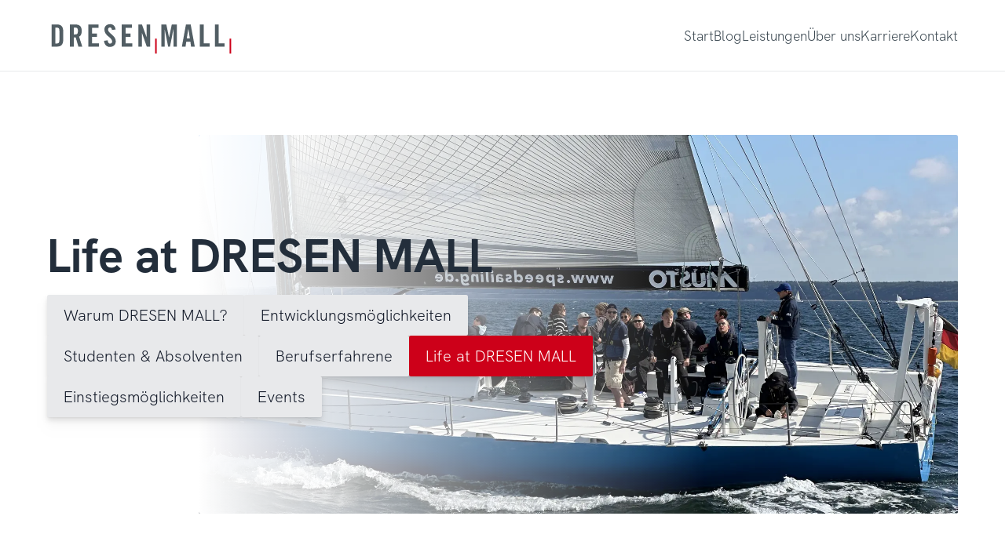

--- FILE ---
content_type: text/html; charset=utf-8
request_url: https://www.dresenmall.de/karriere/life-at-dresen-mall/
body_size: 13197
content:
<!DOCTYPE html><html lang="en"><head><meta charSet="utf-8"/><meta name="viewport" content="width=device-width"/><meta name="google-site-verification" content="x9IC8lsVaQOgPhBNd-yC1EPU1HSmsaN1pMornAJXCm8"/><meta name="ahrefs-site-verification" content="d6a2642d6839049764ed3fa1b9cbc3f360a4a91da4717b1f9a4b1dae8c1b7e16"/><meta name="twitter:card" content="summary_large_image"/><meta property="og:url" content="https://www.dresenmall.de"/><meta property="og:type" content="website"/><meta property="og:image" content="https://cdn.sanity.io/images/to18vk3g/production/6de0e291c6bc3c839323a11bee2c21598fa66523-1500x780.png?q=75&amp;fit=clip&amp;auto=format"/><meta property="og:image:width" content="1500"/><meta property="og:image:height" content="780"/><meta property="og:locale" content="en"/><meta property="og:site_name" content="DRESEN MALL"/><link rel="icon" href="/icon.png" type="image/png"/><link rel="apple-touch-icon" href="/apple-touch-icon.png" sizes="180x180"/><link rel="manifest" href="/manifest.webmanifest"/><script type="application/ld+json">{"@context":"https://schema.org","@type":"Organization","logo":"https://www.dresenmall.de/icon-512.jpg","url":"https://www.dresenmall.de"}</script><script type="application/ld+json">{"@context":"https://schema.org","@type":"ProfessionalService","@id":"https://www.dresenmall.de","name":"DRESEN MALL","description":"Die aktive Unterstützung in schwierigen Situationen und die Überwindung von wirtschaftlichen Schieflagen zählt zu unseren Kernkompetenzen.\n\nWir verstehen uns als Sparringspartner um schnelle, zielgerichtete und effektive Maßnahmen zu ergreifen und gemeinsam mit dem Unternehmen bestmögliche Lösungen zu finden. \n\nMit unserer Erfahrung aus zahlreichen Restrukturierungsprojekten sowie einem systematischen und erprobten Ansatz ermöglichen wir es, Risiken früh zu erkennen und Chancen zur Überwindung von wirtschaftlichen Herausforderungen pragmatisch zu nutzen.","url":"https://www.dresenmall.de","telephone":"+49 40 32 90 47 370","image":["https://cdn.sanity.io/images/to18vk3g/production/6de0e291c6bc3c839323a11bee2c21598fa66523-1500x780.png?q=75&amp;fit=clip&amp;auto=format"],"address":{"@type":"PostalAddress","streetAddress":""},"potentialAction":{"@type":"InteractAction","name":"potentialAction","target":"https://www.dresenmall.de/contact/"}}</script><link rel="canonical" href="https://www.dresenmall.de/life-at-dresen-mall/"/><title>Life at DRESEN MALL - Unternehmensberatung Hamburg – DRESEN MALL</title><meta name="robots" content="index,follow"/><meta name="description" content="Durchstarten in der Unternehmensberatung bei DRESEN MALL in Hamburg. Join the team! 
Herausfordernde Projekte, persönliche Weiterentwicklung, echter Teamspirit."/><meta property="og:title" content="Life at DRESEN MALL - Unternehmensberatung Hamburg – DRESEN MALL"/><meta property="og:description" content="Durchstarten in der Unternehmensberatung bei DRESEN MALL in Hamburg. Join the team! 
Herausfordernde Projekte, persönliche Weiterentwicklung, echter Teamspirit."/><meta name="next-head-count" content="23"/><style data-emotion-css=""></style><link data-next-font="" rel="preconnect" href="/" crossorigin="anonymous"/><link rel="preload" href="/_next/static/css/6dea746d24d59d77.css" as="style"/><link rel="stylesheet" href="/_next/static/css/6dea746d24d59d77.css" data-n-g=""/><noscript data-n-css=""></noscript><script defer="" nomodule="" src="/_next/static/chunks/polyfills-c67a75d1b6f99dc8.js"></script><script src="/_next/static/chunks/webpack-cc0efadc8cf9214e.js" defer=""></script><script src="/_next/static/chunks/framework-8c922c741d0e174c.js" defer=""></script><script src="/_next/static/chunks/main-862b3d3b817b5584.js" defer=""></script><script src="/_next/static/chunks/pages/_app-dc566d258ed44995.js" defer=""></script><script src="/_next/static/chunks/848-64628ef0824cdc5f.js" defer=""></script><script src="/_next/static/chunks/pages/karriere/%5B%5B...slugs%5D%5D-8c1d01a0118be84a.js" defer=""></script><script src="/_next/static/vguDW2n7GFhmR1P4YTkyj/_buildManifest.js" defer=""></script><script src="/_next/static/vguDW2n7GFhmR1P4YTkyj/_ssgManifest.js" defer=""></script></head><body><div id="__next"><style data-emotion="css-global yziddg">*,::before,::after{box-sizing:border-box;border-width:0;border-style:solid;border-color:var(--color-gray-200);--tw-border-spacing-x:0;--tw-border-spacing-y:0;--tw-translate-x:0;--tw-translate-y:0;--tw-rotate:0;--tw-skew-x:0;--tw-skew-y:0;--tw-scale-x:1;--tw-scale-y:1;--tw-pan-x:var(--tw-empty,/*!*/ /*!*/);--tw-pan-y:var(--tw-empty,/*!*/ /*!*/);--tw-pinch-zoom:var(--tw-empty,/*!*/ /*!*/);--tw-scroll-snap-strictness:proximity;--tw-gradient-from-position:var(--tw-empty,/*!*/ /*!*/);--tw-gradient-via-position:var(--tw-empty,/*!*/ /*!*/);--tw-gradient-to-position:var(--tw-empty,/*!*/ /*!*/);--tw-ordinal:var(--tw-empty,/*!*/ /*!*/);--tw-slashed-zero:var(--tw-empty,/*!*/ /*!*/);--tw-numeric-figure:var(--tw-empty,/*!*/ /*!*/);--tw-numeric-spacing:var(--tw-empty,/*!*/ /*!*/);--tw-numeric-fraction:var(--tw-empty,/*!*/ /*!*/);--tw-ring-offset-shadow:0 0 #0000;--tw-ring-shadow:0 0 #0000;--tw-shadow:0 0 #0000;--tw-shadow-colored:0 0 #0000;--tw-ring-inset:var(--tw-empty,/*!*/ /*!*/);--tw-ring-offset-width:0px;--tw-ring-offset-color:#fff;--tw-ring-color:rgb(59 130 246 / 0.5);--tw-blur:var(--tw-empty,/*!*/ /*!*/);--tw-brightness:var(--tw-empty,/*!*/ /*!*/);--tw-contrast:var(--tw-empty,/*!*/ /*!*/);--tw-grayscale:var(--tw-empty,/*!*/ /*!*/);--tw-hue-rotate:var(--tw-empty,/*!*/ /*!*/);--tw-invert:var(--tw-empty,/*!*/ /*!*/);--tw-saturate:var(--tw-empty,/*!*/ /*!*/);--tw-sepia:var(--tw-empty,/*!*/ /*!*/);--tw-drop-shadow:var(--tw-empty,/*!*/ /*!*/);--tw-backdrop-blur:var(--tw-empty,/*!*/ /*!*/);--tw-backdrop-brightness:var(--tw-empty,/*!*/ /*!*/);--tw-backdrop-contrast:var(--tw-empty,/*!*/ /*!*/);--tw-backdrop-grayscale:var(--tw-empty,/*!*/ /*!*/);--tw-backdrop-hue-rotate:var(--tw-empty,/*!*/ /*!*/);--tw-backdrop-invert:var(--tw-empty,/*!*/ /*!*/);--tw-backdrop-opacity:var(--tw-empty,/*!*/ /*!*/);--tw-backdrop-saturate:var(--tw-empty,/*!*/ /*!*/);--tw-backdrop-sepia:var(--tw-empty,/*!*/ /*!*/);--tw-contain-size:var(--tw-empty,/*!*/ /*!*/);--tw-contain-layout:var(--tw-empty,/*!*/ /*!*/);--tw-contain-paint:var(--tw-empty,/*!*/ /*!*/);--tw-contain-style:var(--tw-empty,/*!*/ /*!*/);}::before,::after{--tw-content:'';}html,:host{line-height:1.5;-webkit-text-size-adjust:100%;-moz-tab-size:4;tab-size:4;font-family:HK Grotesk,Arial,sans-serif;font-feature-settings:normal;font-variation-settings:normal;-webkit-tap-highlight-color:transparent;}body{margin:0;line-height:inherit;}hr{height:0;color:inherit;border-top-width:1px;}abbr:where([title]){-webkit-text-decoration:underline dotted;text-decoration:underline dotted;}h1,h2,h3,h4,h5,h6{font-size:inherit;font-weight:inherit;}a{color:inherit;-webkit-text-decoration:inherit;text-decoration:inherit;}b,strong{font-weight:bolder;}code,kbd,samp,pre{font-family:ui-monospace;font-feature-settings:normal;font-variation-settings:normal;font-size:1em;}small{font-size:80%;}sub,sup{font-size:75%;line-height:0;position:relative;vertical-align:baseline;}sub{bottom:-0.25em;}sup{top:-0.5em;}table{text-indent:0;border-color:inherit;border-collapse:collapse;}button,input,optgroup,select,textarea{font-family:inherit;font-feature-settings:inherit;font-variation-settings:inherit;font-size:100%;font-weight:inherit;line-height:inherit;letter-spacing:inherit;color:inherit;margin:0;padding:0;}button,select{text-transform:none;}button,input:where([type='button']),input:where([type='reset']),input:where([type='submit']){-webkit-appearance:button;background-color:transparent;background-image:none;}:-moz-focusring{outline:auto;}:-moz-ui-invalid{box-shadow:none;}progress{vertical-align:baseline;}::-webkit-inner-spin-button,::-webkit-outer-spin-button{height:auto;}[type='search']{-webkit-appearance:textfield;outline-offset:-2px;}::-webkit-search-decoration{-webkit-appearance:none;}::-webkit-file-upload-button{-webkit-appearance:button;font:inherit;}summary{display:-webkit-box;display:-webkit-list-item;display:-ms-list-itembox;display:list-item;}blockquote,dl,dd,h1,h2,h3,h4,h5,h6,hr,figure,p,pre{margin:0;}fieldset{margin:0;padding:0;}legend{padding:0;}ol,ul,menu{list-style:none;margin:0;padding:0;}dialog{padding:0;}textarea{resize:vertical;}input::-webkit-input-placeholder{opacity:1;color:var(--color-gray-400);}input::-moz-placeholder{opacity:1;color:var(--color-gray-400);}input:-ms-input-placeholder{opacity:1;color:var(--color-gray-400);}textarea::-webkit-input-placeholder{opacity:1;color:var(--color-gray-400);}textarea::-moz-placeholder{opacity:1;color:var(--color-gray-400);}textarea:-ms-input-placeholder{opacity:1;color:var(--color-gray-400);}input::placeholder,textarea::placeholder{opacity:1;color:var(--color-gray-400);}button,[role="button"]{cursor:pointer;}:disabled{cursor:default;}img,svg,video,canvas,audio,iframe,embed,object{display:block;vertical-align:middle;}img,video{max-width:100%;height:auto;}[hidden]:where(:not([hidden="until-found"])){display:none;}::backdrop{--tw-border-spacing-x:0;--tw-border-spacing-y:0;--tw-translate-x:0;--tw-translate-y:0;--tw-rotate:0;--tw-skew-x:0;--tw-skew-y:0;--tw-scale-x:1;--tw-scale-y:1;--tw-pan-x:var(--tw-empty,/*!*/ /*!*/);--tw-pan-y:var(--tw-empty,/*!*/ /*!*/);--tw-pinch-zoom:var(--tw-empty,/*!*/ /*!*/);--tw-scroll-snap-strictness:proximity;--tw-gradient-from-position:var(--tw-empty,/*!*/ /*!*/);--tw-gradient-via-position:var(--tw-empty,/*!*/ /*!*/);--tw-gradient-to-position:var(--tw-empty,/*!*/ /*!*/);--tw-ordinal:var(--tw-empty,/*!*/ /*!*/);--tw-slashed-zero:var(--tw-empty,/*!*/ /*!*/);--tw-numeric-figure:var(--tw-empty,/*!*/ /*!*/);--tw-numeric-spacing:var(--tw-empty,/*!*/ /*!*/);--tw-numeric-fraction:var(--tw-empty,/*!*/ /*!*/);--tw-ring-offset-shadow:0 0 #0000;--tw-ring-shadow:0 0 #0000;--tw-shadow:0 0 #0000;--tw-shadow-colored:0 0 #0000;--tw-ring-inset:var(--tw-empty,/*!*/ /*!*/);--tw-ring-offset-width:0px;--tw-ring-offset-color:#fff;--tw-ring-color:rgb(59 130 246 / 0.5);--tw-blur:var(--tw-empty,/*!*/ /*!*/);--tw-brightness:var(--tw-empty,/*!*/ /*!*/);--tw-contrast:var(--tw-empty,/*!*/ /*!*/);--tw-grayscale:var(--tw-empty,/*!*/ /*!*/);--tw-hue-rotate:var(--tw-empty,/*!*/ /*!*/);--tw-invert:var(--tw-empty,/*!*/ /*!*/);--tw-saturate:var(--tw-empty,/*!*/ /*!*/);--tw-sepia:var(--tw-empty,/*!*/ /*!*/);--tw-drop-shadow:var(--tw-empty,/*!*/ /*!*/);--tw-backdrop-blur:var(--tw-empty,/*!*/ /*!*/);--tw-backdrop-brightness:var(--tw-empty,/*!*/ /*!*/);--tw-backdrop-contrast:var(--tw-empty,/*!*/ /*!*/);--tw-backdrop-grayscale:var(--tw-empty,/*!*/ /*!*/);--tw-backdrop-hue-rotate:var(--tw-empty,/*!*/ /*!*/);--tw-backdrop-invert:var(--tw-empty,/*!*/ /*!*/);--tw-backdrop-opacity:var(--tw-empty,/*!*/ /*!*/);--tw-backdrop-saturate:var(--tw-empty,/*!*/ /*!*/);--tw-backdrop-sepia:var(--tw-empty,/*!*/ /*!*/);--tw-contain-size:var(--tw-empty,/*!*/ /*!*/);--tw-contain-layout:var(--tw-empty,/*!*/ /*!*/);--tw-contain-paint:var(--tw-empty,/*!*/ /*!*/);--tw-contain-style:var(--tw-empty,/*!*/ /*!*/);}</style><style data-emotion="css-global 1ovu1cy">html{font-size:clamp(1rem, 1.75vw, 1.25rem);scroll-padding-top:6rem;}body{font-feature-settings:"ss01" 1,"kern" 1,"liga" 1,"calt" 1,"calt","kern";font-variant-ligatures:contextual;font-kerning:normal;font-weight:light;}.list-decimal,.list-dash{padding-left:1em;}.list-decimal li,.list-dash li{padding-left:0.35em;}.list-decimal li::marker,.list-dash li::marker{color:red;}.list-dash{list-style-type:"—";}</style><style data-emotion="css-global 8kle0d">#__next{min-height:100vh;display:grid;grid-template-rows:auto 1fr auto;}</style><style data-emotion="css 5ut9ld">.css-5ut9ld{top:0px;z-index:30;border-bottom-width:2px;border-style:solid;border-color:var(--color-gray-100);background-color:var(--color-white);--tw-bg-opacity:0.9;padding-top:0.75rem;padding-bottom:0.75rem;--tw-backdrop-blur:blur(4px);-webkit-backdrop-filter:var(--tw-backdrop-blur) var(--tw-backdrop-brightness) var(--tw-backdrop-contrast) var(--tw-backdrop-grayscale) var(--tw-backdrop-hue-rotate) var(--tw-backdrop-invert) var(--tw-backdrop-opacity) var(--tw-backdrop-saturate) var(--tw-backdrop-sepia);-webkit-backdrop-filter:var(--tw-backdrop-blur) var(--tw-backdrop-brightness) var(--tw-backdrop-contrast) var(--tw-backdrop-grayscale) var(--tw-backdrop-hue-rotate) var(--tw-backdrop-invert) var(--tw-backdrop-opacity) var(--tw-backdrop-saturate) var(--tw-backdrop-sepia);backdrop-filter:var(--tw-backdrop-blur) var(--tw-backdrop-brightness) var(--tw-backdrop-contrast) var(--tw-backdrop-grayscale) var(--tw-backdrop-hue-rotate) var(--tw-backdrop-invert) var(--tw-backdrop-opacity) var(--tw-backdrop-saturate) var(--tw-backdrop-sepia);}@media (min-width: 768px){.css-5ut9ld{position:-webkit-sticky;position:sticky;padding-top:1.25rem;padding-bottom:1.25rem;}}</style><nav class="css-5ut9ld"><style data-emotion="css 16qd7lo">.css-16qd7lo{display:-webkit-box;display:-webkit-flex;display:-ms-flexbox;display:flex;-webkit-box-flex-wrap:wrap;-webkit-flex-wrap:wrap;-ms-flex-wrap:wrap;flex-wrap:wrap;-webkit-align-items:center;-webkit-box-align:center;-ms-flex-align:center;align-items:center;-webkit-box-pack:justify;-webkit-justify-content:space-between;justify-content:space-between;gap:2rem;}</style><style data-emotion="css kvlaj7">.css-kvlaj7{margin-left:auto;margin-right:auto;width:100%;max-width:1536px;padding-left:0.75rem;padding-right:0.75rem;display:-webkit-box;display:-webkit-flex;display:-ms-flexbox;display:flex;-webkit-box-flex-wrap:wrap;-webkit-flex-wrap:wrap;-ms-flex-wrap:wrap;flex-wrap:wrap;-webkit-align-items:center;-webkit-box-align:center;-ms-flex-align:center;align-items:center;-webkit-box-pack:justify;-webkit-justify-content:space-between;justify-content:space-between;gap:2rem;}@media (min-width: 768px){.css-kvlaj7{padding-left:2rem;padding-right:2rem;}}@media (min-width: 1024px){.css-kvlaj7{padding-left:3rem;padding-right:3rem;}}</style><div class="css-kvlaj7 e2qw0671"><style data-emotion="css lpbx4n">.css-lpbx4n{width:200px;}@media (min-width: 768px){.css-lpbx4n{width:12rem;}}</style><a class="css-lpbx4n" href="/"><style data-emotion="css 1d9b48o">.css-1d9b48o{max-height:2rem;position:relative;bottom:-5px;}</style><svg xmlns="http://www.w3.org/2000/svg" viewBox="0 0 328 55" class="css-1d9b48o eqjizke1"><title>Dresen Mall Logo</title><path class="logo__separator" fill="#cd0019" d="M318.548 26.49h2.769v26.249h-2.769z"></path><path class="logo__text" fill="#525E64" id="logo-text-mall" d="M309.91 40.47v-5.802h-10.477V1.68h-6.662v38.79zm-26.272 0v-5.802h-10.476V1.68h-6.663v38.79zm-40.992-8.596h7.306l1.182 8.597h6.448L250.436 1.68h-8.274l-7.146 38.79h6.447zm3.6-22.457h.107l2.633 16.655h-5.373zM217.34 1.68l-4.727 22.673h-.108L207.777 1.68h-8.757v38.79h5.802V10.17h.108l6.017 30.302h3.224l6.017-30.302h.108V40.47h5.802V1.68z"></path><path class="logo__separator" fill="#cd0019" d="M188.168 26.49h2.769v26.249h-2.769z"></path><path class="logo__text" fill="#525E64" id="logo-text-dresen" d="M164.916 40.47V16.24h.108l8.489 24.23h5.802V1.68h-6.017v22.19h-.108l-8.113-22.19H158.9v38.79zm-16.654 0v-5.802h-11.927v-11.39h8.596v-5.802h-8.596V7.483h11.175V1.68h-17.838v38.79zm-29.334-29.925c-.591-5.48-3.815-9.402-9.241-9.402-6.555 0-10.316 3.492-10.316 9.67 0 11.122 13.54 13.164 13.54 20.847 0 2.31-1.559 3.546-3.869 3.546-2.149 0-3.707-1.935-3.976-5.857l-6.34.914c.269 5.802 3.815 10.745 9.993 10.745 6.233 0 10.531-3.546 10.531-9.94 0-10.53-13.54-13.7-13.54-20.309 0-2.417 1.182-3.814 3.332-3.814 1.504 0 3.277.967 3.546 4.298zM89.808 40.47v-5.802H77.882v-11.39h8.597v-5.802H77.88V7.483h11.176V1.68H71.219v38.79zM45.647 24.569a32.124 32.124 0 0 0 3.438-.162l4.728 16.065h6.77L54.94 22.902c2.256-1.02 4.674-3.546 4.674-9.778C59.614 4.85 55.8 1.68 48.332 1.68h-9.348v38.79h6.662zm0-17.408h2.364c3.6 0 4.943 1.343 4.943 5.964s-1.343 5.964-4.943 5.964h-2.364zM6.748 40.47h9.885c6.877 0 10.53-3.76 10.53-11.712V13.393c0-7.952-3.653-11.713-10.53-11.713H6.747zM13.41 7.16h2.31c3.546 0 4.782 1.343 4.782 5.426v16.978c0 4.083-1.236 5.427-4.782 5.427h-2.31z"></path></svg></a><style data-emotion="css 1upg94b">.css-1upg94b{display:-webkit-box;display:-webkit-flex;display:-ms-flexbox;display:flex;list-style-type:none;-webkit-box-flex-wrap:wrap;-webkit-flex-wrap:wrap;-ms-flex-wrap:wrap;flex-wrap:wrap;gap:1rem;}</style><ul class="css-1upg94b"><style data-emotion="css 7awp4s">.css-7awp4s{color:var(--color-gray-700);}@media (min-width: 768px){.css-7awp4s{font-size:0.875rem;line-height:1.25rem;}}</style><li class="css-7awp4s"><style data-emotion="css 1ti0jwp">.css-1ti0jwp{color:var(--color-gray-700);}.css-1ti0jwp:hover{color:var(--color-gray-900);}</style><a href="/" class="css-1ti0jwp eqjizke0">Start</a></li><li class="css-7awp4s"><a href="/blog/" class="css-1ti0jwp eqjizke0">Blog</a></li><li class="css-7awp4s"><a href="/leistungen/" class="css-1ti0jwp eqjizke0">Leistungen</a></li><li class="css-7awp4s"><a href="/ueber-uns/" class="css-1ti0jwp eqjizke0">Über uns</a></li><li class="css-7awp4s"><a href="/karriere/" class="css-1ti0jwp eqjizke0">Karriere</a></li><li class="css-7awp4s"><a href="/kontakt/" class="css-1ti0jwp eqjizke0">Kontakt</a></li></ul></div></nav><main><section><style data-emotion="css 13fizyw">.css-13fizyw{display:grid;}@media (min-width: 1024px){.css-13fizyw{grid-template-columns:repeat(6, minmax(0, 1fr));-webkit-align-items:center;-webkit-box-align:center;-ms-flex-align:center;align-items:center;}}</style><style data-emotion="css 837wxf">.css-837wxf{margin-left:auto;margin-right:auto;width:100%;max-width:1536px;padding-left:0.75rem;padding-right:0.75rem;margin-top:2rem;margin-bottom:2rem;display:grid;}@media (min-width: 768px){.css-837wxf{padding-left:2rem;padding-right:2rem;}}@media (min-width: 1024px){.css-837wxf{padding-left:3rem;padding-right:3rem;}}@media (min-width: 768px){.css-837wxf{margin-top:3rem;margin-bottom:3rem;}}@media (min-width: 1024px){.css-837wxf{margin-top:4rem;margin-bottom:4rem;}}@media (min-width: 1024px){.css-837wxf{grid-template-columns:repeat(6, minmax(0, 1fr));-webkit-align-items:center;-webkit-box-align:center;-ms-flex-align:center;align-items:center;}}</style><div class="css-837wxf e2qw0670"><style data-emotion="css 3p6l76">.css-3p6l76{--tw-aspect-h:1;position:relative;padding-bottom:calc(var(--tw-aspect-h) / var(--tw-aspect-w) * 100%);--tw-aspect-w:3;overflow:hidden;border-radius:0.125rem;}.css-3p6l76 >*{position:absolute;height:100%;width:100%;top:0;right:0;bottom:0;left:0;}@media (min-width: 1024px){.css-3p6l76{position:relative;padding-bottom:calc(var(--tw-aspect-h) / var(--tw-aspect-w) * 100%);--tw-aspect-w:2;grid-column-start:2;grid-column-end:7;grid-row:1/-1;}.css-3p6l76 >*{position:absolute;height:100%;width:100%;top:0;right:0;bottom:0;left:0;}.css-3p6l76::before{content:var(--tw-content);left:0px;height:100%;width:66.666667%;background-image:linear-gradient(to right, var(--tw-gradient-stops));}}.css-3p6l76::before{content:var(--tw-content);position:absolute;z-index:10;display:block;--tw-gradient-from:var(--color-white) var(--tw-gradient-from-position);--tw-gradient-to:transparent var(--tw-gradient-to-position);--tw-gradient-stops:var(--tw-gradient-from),var(--tw-gradient-to);}@media (max-width: 1024px){.css-3p6l76::before{content:var(--tw-content);bottom:0px;height:8rem;width:100%;background-image:linear-gradient(to top, var(--tw-gradient-stops));}}</style><div class="css-3p6l76"><style data-emotion="css a4hmbt">.css-a4hmbt{position:absolute;}</style><style data-emotion="css 1xgry83">.css-1xgry83{position:relative;display:grid;gap:0.25rem;position:absolute;}</style><figure _type="figure" class="css-1xgry83"><style data-emotion="css bjn8wh">.css-bjn8wh{position:relative;}</style><div class="css-bjn8wh"><span style="box-sizing:border-box;display:block;overflow:hidden;width:initial;height:initial;background:none;opacity:1;border:0;margin:0;padding:0;position:absolute;top:0;left:0;bottom:0;right:0"><img src="[data-uri]" decoding="async" data-nimg="fill" style="position:absolute;top:0;left:0;bottom:0;right:0;box-sizing:border-box;padding:0;border:none;margin:auto;display:block;width:0;height:0;min-width:100%;max-width:100%;min-height:100%;max-height:100%;object-fit:cover"/><noscript><img loading="lazy" decoding="async" data-nimg="fill" style="position:absolute;top:0;left:0;bottom:0;right:0;box-sizing:border-box;padding:0;border:none;margin:auto;display:block;width:0;height:0;min-width:100%;max-width:100%;min-height:100%;max-height:100%;object-fit:cover" sizes="100vw" srcSet="https://cdn.sanity.io/images/to18vk3g/production/06b3be6467a9b9a40322864178e52929759cf44d-4032x3024.jpg?w=640&amp;q=75&amp;fit=clip&amp;auto=format 640w, https://cdn.sanity.io/images/to18vk3g/production/06b3be6467a9b9a40322864178e52929759cf44d-4032x3024.jpg?w=750&amp;q=75&amp;fit=clip&amp;auto=format 750w, https://cdn.sanity.io/images/to18vk3g/production/06b3be6467a9b9a40322864178e52929759cf44d-4032x3024.jpg?w=828&amp;q=75&amp;fit=clip&amp;auto=format 828w, https://cdn.sanity.io/images/to18vk3g/production/06b3be6467a9b9a40322864178e52929759cf44d-4032x3024.jpg?w=1080&amp;q=75&amp;fit=clip&amp;auto=format 1080w, https://cdn.sanity.io/images/to18vk3g/production/06b3be6467a9b9a40322864178e52929759cf44d-4032x3024.jpg?w=1200&amp;q=75&amp;fit=clip&amp;auto=format 1200w, https://cdn.sanity.io/images/to18vk3g/production/06b3be6467a9b9a40322864178e52929759cf44d-4032x3024.jpg?w=1920&amp;q=75&amp;fit=clip&amp;auto=format 1920w, https://cdn.sanity.io/images/to18vk3g/production/06b3be6467a9b9a40322864178e52929759cf44d-4032x3024.jpg?w=2048&amp;q=75&amp;fit=clip&amp;auto=format 2048w, https://cdn.sanity.io/images/to18vk3g/production/06b3be6467a9b9a40322864178e52929759cf44d-4032x3024.jpg?w=3840&amp;q=75&amp;fit=clip&amp;auto=format 3840w" src="https://cdn.sanity.io/images/to18vk3g/production/06b3be6467a9b9a40322864178e52929759cf44d-4032x3024.jpg?w=3840&amp;q=75&amp;fit=clip&amp;auto=format"/></noscript></span></div></figure></div><style data-emotion="css zr8nwc">.css-zr8nwc{z-index:10;display:grid;max-width:65ch;gap:1rem;}@media (min-width: 1024px){.css-zr8nwc{grid-column-start:1;grid-column-end:5;grid-row:1/-1;}}@media (max-width: 1024px){.css-zr8nwc{margin-top:-3rem;padding-left:1rem;padding-right:1rem;}}</style><div class="css-zr8nwc"><style data-emotion="css 5bgryl">.css-5bgryl{font-size:var(--font-size-h1);line-height:var(--line-height-h1);font-weight:700;color:var(--color-typography-primary);}@media (min-width: 640px){.css-5bgryl{font-size:var(--font-size-h1-sm);line-height:var(--line-height-h1-sm);}}@media (min-width: 768px){.css-5bgryl{font-size:var(--font-size-h1-md);line-height:var(--line-height-h1-md);}}</style><h1 class="css-5bgryl e1cpy36u8">Life at DRESEN MALL</h1><nav><style data-emotion="css 16nlcpc">@media (min-width: 1024px){.css-16nlcpc{--tw-drop-shadow:drop-shadow(0 10px 8px rgb(0 0 0 / 0.04)) drop-shadow(0 4px 3px rgb(0 0 0 / 0.1));-webkit-filter:var(--tw-blur) var(--tw-brightness) var(--tw-contrast) var(--tw-grayscale) var(--tw-hue-rotate) var(--tw-invert) var(--tw-saturate) var(--tw-sepia) var(--tw-drop-shadow);filter:var(--tw-blur) var(--tw-brightness) var(--tw-contrast) var(--tw-grayscale) var(--tw-hue-rotate) var(--tw-invert) var(--tw-saturate) var(--tw-sepia) var(--tw-drop-shadow);}}</style><style data-emotion="css c9qwep">.css-c9qwep{display:-webkit-box;display:-webkit-flex;display:-ms-flexbox;display:flex;-webkit-box-flex-wrap:wrap;-webkit-flex-wrap:wrap;-ms-flex-wrap:wrap;flex-wrap:wrap;-webkit-align-items:center;-webkit-box-align:center;-ms-flex-align:center;align-items:center;gap:0.5rem;}@media (min-width: 1024px){.css-c9qwep{--tw-drop-shadow:drop-shadow(0 10px 8px rgb(0 0 0 / 0.04)) drop-shadow(0 4px 3px rgb(0 0 0 / 0.1));-webkit-filter:var(--tw-blur) var(--tw-brightness) var(--tw-contrast) var(--tw-grayscale) var(--tw-hue-rotate) var(--tw-invert) var(--tw-saturate) var(--tw-sepia) var(--tw-drop-shadow);filter:var(--tw-blur) var(--tw-brightness) var(--tw-contrast) var(--tw-grayscale) var(--tw-hue-rotate) var(--tw-invert) var(--tw-saturate) var(--tw-sepia) var(--tw-drop-shadow);}}</style><ul class="css-c9qwep"><li><style data-emotion="css 2ud9kd">.css-2ud9kd{display:-webkit-inline-box;display:-webkit-inline-flex;display:-ms-inline-flexbox;display:inline-flex;-webkit-align-items:center;-webkit-box-align:center;-ms-flex-align:center;align-items:center;border-radius:0.125rem;border-width:1px;border-color:transparent;background-color:var(--color-secondary-900);padding-left:1rem;padding-right:1rem;padding-top:0.5rem;padding-bottom:0.5rem;font-size:1rem;line-height:1.5rem;font-weight:500;color:var(--color-secondary-50);--tw-shadow:0 1px 2px 0 rgb(0 0 0 / 0.05);--tw-shadow-colored:0 1px 2px 0 var(--tw-shadow-color);box-shadow:var(--tw-ring-offset-shadow, 0 0 #0000),var(--tw-ring-shadow, 0 0 #0000),var(--tw-shadow);transition-property:color,background-color,border-color,text-decoration-color,fill,stroke;transition-timing-function:cubic-bezier(0.4, 0, 0.2, 1);transition-duration:150ms;}.css-2ud9kd:hover{background-color:var(--color-gray-300);}.css-2ud9kd:focus{outline:2px solid transparent;outline-offset:2px;--tw-ring-offset-shadow:var(--tw-ring-inset) 0 0 0 var(--tw-ring-offset-width) var(--tw-ring-offset-color);--tw-ring-shadow:var(--tw-ring-inset) 0 0 0 calc(2px + var(--tw-ring-offset-width)) var(--tw-ring-color);box-shadow:var(--tw-ring-offset-shadow),var(--tw-ring-shadow),var(--tw-shadow, 0 0 #0000);--tw-ring-color:var(--color-primary-500);}</style><a href="/karriere/warum-dresen-mall/" class="css-2ud9kd e1p1mhkm0">Warum DRESEN MALL?</a></li><li><a href="/karriere/entwicklungsmoeglichkeiten/" class="css-2ud9kd e1p1mhkm0">Entwicklungsmöglichkeiten</a></li><li><a href="/karriere/studenten-absolventen/" class="css-2ud9kd e1p1mhkm0">Studenten &amp; Absolventen</a></li><li><a href="/karriere/berufserfahrene/" class="css-2ud9kd e1p1mhkm0">Berufserfahrene</a></li><li><style data-emotion="css gsbnmi">.css-gsbnmi{display:-webkit-inline-box;display:-webkit-inline-flex;display:-ms-inline-flexbox;display:inline-flex;-webkit-align-items:center;-webkit-box-align:center;-ms-flex-align:center;align-items:center;border-radius:0.125rem;border-width:1px;border-color:transparent;background-color:var(--color-primary-600);padding-left:1rem;padding-right:1rem;padding-top:0.5rem;padding-bottom:0.5rem;font-size:1rem;line-height:1.5rem;font-weight:500;color:var(--color-white);--tw-shadow:0 1px 2px 0 rgb(0 0 0 / 0.05);--tw-shadow-colored:0 1px 2px 0 var(--tw-shadow-color);box-shadow:var(--tw-ring-offset-shadow, 0 0 #0000),var(--tw-ring-shadow, 0 0 #0000),var(--tw-shadow);transition-property:color,background-color,border-color,text-decoration-color,fill,stroke;transition-timing-function:cubic-bezier(0.4, 0, 0.2, 1);transition-duration:150ms;}.css-gsbnmi:hover{background-color:var(--color-primary-700);}.css-gsbnmi:focus{outline:2px solid transparent;outline-offset:2px;--tw-ring-offset-shadow:var(--tw-ring-inset) 0 0 0 var(--tw-ring-offset-width) var(--tw-ring-offset-color);--tw-ring-shadow:var(--tw-ring-inset) 0 0 0 calc(2px + var(--tw-ring-offset-width)) var(--tw-ring-color);box-shadow:var(--tw-ring-offset-shadow),var(--tw-ring-shadow),var(--tw-shadow, 0 0 #0000);--tw-ring-color:var(--color-primary-500);}</style><a href="/karriere/life-at-dresen-mall/" class="css-gsbnmi emv3g370">Life at DRESEN MALL</a></li><li><a href="/karriere/" class="css-2ud9kd e1p1mhkm0">Einstiegsmöglichkeiten</a></li><li><a href="/karriere/events/" class="css-2ud9kd e1p1mhkm0">Events</a></li></ul></nav></div></div></section><section><style data-emotion="css 1tkqq2y">.css-1tkqq2y{display:grid;gap:1rem;}@media (min-width: 768px){.css-1tkqq2y{grid-template-columns:repeat(2, minmax(0, 1fr));gap:2rem;}}@media (min-width: 1024px){.css-1tkqq2y{gap:3rem;}}@media (min-width: 768px){.css-1tkqq2y{-webkit-align-items:center;-webkit-box-align:center;-ms-flex-align:center;align-items:center;}}</style><style data-emotion="css 46dzfp">.css-46dzfp{margin-left:auto;margin-right:auto;width:100%;max-width:1536px;padding-left:0.75rem;padding-right:0.75rem;margin-top:2rem;margin-bottom:2rem;display:grid;gap:1rem;}@media (min-width: 768px){.css-46dzfp{padding-left:2rem;padding-right:2rem;}}@media (min-width: 1024px){.css-46dzfp{padding-left:3rem;padding-right:3rem;}}@media (min-width: 768px){.css-46dzfp{margin-top:3rem;margin-bottom:3rem;}}@media (min-width: 1024px){.css-46dzfp{margin-top:4rem;margin-bottom:4rem;}}@media (min-width: 768px){.css-46dzfp{grid-template-columns:repeat(2, minmax(0, 1fr));gap:2rem;}}@media (min-width: 1024px){.css-46dzfp{gap:3rem;}}@media (min-width: 768px){.css-46dzfp{-webkit-align-items:center;-webkit-box-align:center;-ms-flex-align:center;align-items:center;}}</style><div class="e1qwvvlo0 css-46dzfp e2qw0670"><style data-emotion="css gjjgcw">.css-gjjgcw{z-index:20;}@media (min-width: 768px){.css-gjjgcw{-webkit-order:1;-ms-flex-order:1;order:1;}}</style><header class="css-gjjgcw"><style data-emotion="css 8dk3vg">.css-8dk3vg{margin-bottom:1rem;}</style><style data-emotion="css 15a5pk">.css-15a5pk{font-size:var(--font-size-h2);line-height:var(--line-height-h2);font-weight:700;color:var(--color-typography-primary);margin-bottom:1rem;}@media (min-width: 640px){.css-15a5pk{font-size:var(--font-size-h2-sm);line-height:var(--line-height-h2-sm);}}@media (min-width: 768px){.css-15a5pk{font-size:var(--font-size-h2-md);line-height:var(--line-height-h2-md);}}</style><h2 class="css-15a5pk e1cpy36u7">Dein Einstieg</h2><style data-emotion="css 1wrmqft">.css-1wrmqft{margin-top:0.75rem;margin-bottom:0.75rem;}.css-1wrmqft:first-child{margin-top:0px;}.css-1wrmqft:last-child{margin-bottom:0px;}.css-1wrmqft>h1,.css-1wrmqft>h2,.css-1wrmqft>h3,.css-1wrmqft>h4,.css-1wrmqft>h5,.css-1wrmqft>h6{margin-bottom:0.5em;}.css-1wrmqft>h1:not(:first-of-type),.css-1wrmqft>h2:not(:first-of-type),.css-1wrmqft>h3:not(:first-of-type),.css-1wrmqft>h4:not(:first-of-type),.css-1wrmqft>h5:not(:first-of-type),.css-1wrmqft>h6:not(:first-of-type){margin-top:1.5em;}.css-1wrmqft small:not(:first-of-type),.css-1wrmqft p:not(:first-of-type){margin-top:0.75em;}.css-1wrmqft>ul,.css-1wrmqft>ol{margin-top:1rem;margin-bottom:1rem;}.css-1wrmqft>figure,.css-1wrmqft>div{margin-top:1rem;margin-bottom:1rem;}.css-1wrmqft>figure:first-child,.css-1wrmqft>div:first-child{margin-top:0px;}@media (min-width: 768px){.css-1wrmqft>figure,.css-1wrmqft>div{margin-top:2rem;margin-bottom:2rem;}}@media (min-width: 1024px){.css-1wrmqft>figure,.css-1wrmqft>div{margin-top:3rem;margin-bottom:3rem;}}</style><div class="css-1wrmqft e1pu9h270"><style data-emotion="css tgh7sr">.css-tgh7sr{font-size:1rem;line-height:var(--line-height-text);}</style><p class="css-tgh7sr e1cpy36u1"><strong>Die ersten Wochen:</strong></p><p class="css-tgh7sr e1cpy36u1">Dein Einstieg ist geschafft!</p><p class="css-tgh7sr e1cpy36u1">Neue Projekte beginnen nicht immer zeitgleich mit deinem Einstieg; so bist du von Beginn an mittendrin. Wir sind Verfechter des „learning on the job“. </p><p class="css-tgh7sr e1cpy36u1">Das Onboarding findet deshalb in den ersten beiden Wochen parallel zum Projektgeschehen statt.<br/>Unser Onboarding vermittelt dir die wesentlichen Tools, Methoden und frischt dein Fachwissen auf. Anschließend geht es direkt ins Projekt.<br/>Onboarding-Inhalte und Projektaufgaben wechseln sich so ab und du kannst erlernte Methoden zügig in der Praxis umsetzen. </p><p class="css-tgh7sr e1cpy36u1">Du arbeitest meist an mehreren Projekten parallel. So erlebst du eine steile Lernkurve, sammelst zügig breite Branchenerfahrung und spürst regelmäßige Abwechslung.</p><p class="css-tgh7sr e1cpy36u1">Es geht Schlag auf Schlag. Montag im Office, Dienstag und Mittwoch beim Mandanten, Donnerstag im Home Office und Freitag zur internen Schulung ins Hamburger Büro – so könnte eine Woche aussehen.</p></div></header><style data-emotion="css yk554i">.css-yk554i{display:grid;gap:1rem;}@media (min-width: 768px){.css-yk554i{-webkit-order:2;-ms-flex-order:2;order:2;}}</style><div class="css-yk554i"><style data-emotion="css 145xpuj">.css-145xpuj{position:relative;overflow:hidden;border-radius:0.125rem;}.css-145xpuj::before{content:var(--tw-content);position:absolute;z-index:10;display:block;}@media (max-width: 1024px){.css-145xpuj{max-width:28rem;}.css-145xpuj::before{content:var(--tw-content);bottom:0px;height:100%;width:100%;}}@media (min-width: 768px){.css-145xpuj::before{content:var(--tw-content);left:0px;height:100%;width:33.333333%;}}</style><div class="css-145xpuj"><style data-emotion="css 1i7qg1w">.css-1i7qg1w{position:relative;display:grid;gap:0.25rem;}</style><figure _type="figure" class="css-1i7qg1w"><style data-emotion="css bjn8wh">.css-bjn8wh{position:relative;}</style><div class="css-bjn8wh"><span style="box-sizing:border-box;display:block;overflow:hidden;width:initial;height:initial;background:none;opacity:1;border:0;margin:0;padding:0;position:relative"><span style="box-sizing:border-box;display:block;width:initial;height:initial;background:none;opacity:1;border:0;margin:0;padding:0;padding-top:56.22837370242214%"></span><img src="[data-uri]" decoding="async" data-nimg="responsive" style="position:absolute;top:0;left:0;bottom:0;right:0;box-sizing:border-box;padding:0;border:none;margin:auto;display:block;width:0;height:0;min-width:100%;max-width:100%;min-height:100%;max-height:100%;object-fit:fill"/><noscript><img loading="lazy" decoding="async" data-nimg="responsive" style="position:absolute;top:0;left:0;bottom:0;right:0;box-sizing:border-box;padding:0;border:none;margin:auto;display:block;width:0;height:0;min-width:100%;max-width:100%;min-height:100%;max-height:100%;object-fit:fill" sizes="100vw" srcSet="https://cdn.sanity.io/images/to18vk3g/production/4575a86f4dfd8ffbf5d9fcd8f13d3bac355c0f6d-4624x2600.jpg?w=640&amp;q=75&amp;fit=clip&amp;auto=format 640w, https://cdn.sanity.io/images/to18vk3g/production/4575a86f4dfd8ffbf5d9fcd8f13d3bac355c0f6d-4624x2600.jpg?w=750&amp;q=75&amp;fit=clip&amp;auto=format 750w, https://cdn.sanity.io/images/to18vk3g/production/4575a86f4dfd8ffbf5d9fcd8f13d3bac355c0f6d-4624x2600.jpg?w=828&amp;q=75&amp;fit=clip&amp;auto=format 828w, https://cdn.sanity.io/images/to18vk3g/production/4575a86f4dfd8ffbf5d9fcd8f13d3bac355c0f6d-4624x2600.jpg?w=1080&amp;q=75&amp;fit=clip&amp;auto=format 1080w, https://cdn.sanity.io/images/to18vk3g/production/4575a86f4dfd8ffbf5d9fcd8f13d3bac355c0f6d-4624x2600.jpg?w=1200&amp;q=75&amp;fit=clip&amp;auto=format 1200w, https://cdn.sanity.io/images/to18vk3g/production/4575a86f4dfd8ffbf5d9fcd8f13d3bac355c0f6d-4624x2600.jpg?w=1920&amp;q=75&amp;fit=clip&amp;auto=format 1920w, https://cdn.sanity.io/images/to18vk3g/production/4575a86f4dfd8ffbf5d9fcd8f13d3bac355c0f6d-4624x2600.jpg?w=2048&amp;q=75&amp;fit=clip&amp;auto=format 2048w, https://cdn.sanity.io/images/to18vk3g/production/4575a86f4dfd8ffbf5d9fcd8f13d3bac355c0f6d-4624x2600.jpg?w=3840&amp;q=75&amp;fit=clip&amp;auto=format 3840w" src="https://cdn.sanity.io/images/to18vk3g/production/4575a86f4dfd8ffbf5d9fcd8f13d3bac355c0f6d-4624x2600.jpg?w=3840&amp;q=75&amp;fit=clip&amp;auto=format"/></noscript></span></div></figure></div><style data-emotion="css 1gbu9vy">.css-1gbu9vy{display:-webkit-box;display:-webkit-flex;display:-ms-flexbox;display:flex;-webkit-box-flex-wrap:wrap;-webkit-flex-wrap:wrap;-ms-flex-wrap:wrap;flex-wrap:wrap;gap:0.5rem;}</style><ul class="css-1gbu9vy"></ul></div></div></section><section><style data-emotion="css 1tkqq2y">.css-1tkqq2y{display:grid;gap:1rem;}@media (min-width: 768px){.css-1tkqq2y{grid-template-columns:repeat(2, minmax(0, 1fr));gap:2rem;}}@media (min-width: 1024px){.css-1tkqq2y{gap:3rem;}}@media (min-width: 768px){.css-1tkqq2y{-webkit-align-items:center;-webkit-box-align:center;-ms-flex-align:center;align-items:center;}}</style><style data-emotion="css 46dzfp">.css-46dzfp{margin-left:auto;margin-right:auto;width:100%;max-width:1536px;padding-left:0.75rem;padding-right:0.75rem;margin-top:2rem;margin-bottom:2rem;display:grid;gap:1rem;}@media (min-width: 768px){.css-46dzfp{padding-left:2rem;padding-right:2rem;}}@media (min-width: 1024px){.css-46dzfp{padding-left:3rem;padding-right:3rem;}}@media (min-width: 768px){.css-46dzfp{margin-top:3rem;margin-bottom:3rem;}}@media (min-width: 1024px){.css-46dzfp{margin-top:4rem;margin-bottom:4rem;}}@media (min-width: 768px){.css-46dzfp{grid-template-columns:repeat(2, minmax(0, 1fr));gap:2rem;}}@media (min-width: 1024px){.css-46dzfp{gap:3rem;}}@media (min-width: 768px){.css-46dzfp{-webkit-align-items:center;-webkit-box-align:center;-ms-flex-align:center;align-items:center;}}</style><div class="e1qwvvlo0 css-46dzfp e2qw0670"><style data-emotion="css gjjgcw">.css-gjjgcw{z-index:20;}@media (min-width: 768px){.css-gjjgcw{-webkit-order:1;-ms-flex-order:1;order:1;}}</style><header class="css-gjjgcw"><style data-emotion="css 8dk3vg">.css-8dk3vg{margin-bottom:1rem;}</style><style data-emotion="css 15a5pk">.css-15a5pk{font-size:var(--font-size-h2);line-height:var(--line-height-h2);font-weight:700;color:var(--color-typography-primary);margin-bottom:1rem;}@media (min-width: 640px){.css-15a5pk{font-size:var(--font-size-h2-sm);line-height:var(--line-height-h2-sm);}}@media (min-width: 768px){.css-15a5pk{font-size:var(--font-size-h2-md);line-height:var(--line-height-h2-md);}}</style><h2 class="css-15a5pk e1cpy36u7"></h2><style data-emotion="css 1wrmqft">.css-1wrmqft{margin-top:0.75rem;margin-bottom:0.75rem;}.css-1wrmqft:first-child{margin-top:0px;}.css-1wrmqft:last-child{margin-bottom:0px;}.css-1wrmqft>h1,.css-1wrmqft>h2,.css-1wrmqft>h3,.css-1wrmqft>h4,.css-1wrmqft>h5,.css-1wrmqft>h6{margin-bottom:0.5em;}.css-1wrmqft>h1:not(:first-of-type),.css-1wrmqft>h2:not(:first-of-type),.css-1wrmqft>h3:not(:first-of-type),.css-1wrmqft>h4:not(:first-of-type),.css-1wrmqft>h5:not(:first-of-type),.css-1wrmqft>h6:not(:first-of-type){margin-top:1.5em;}.css-1wrmqft small:not(:first-of-type),.css-1wrmqft p:not(:first-of-type){margin-top:0.75em;}.css-1wrmqft>ul,.css-1wrmqft>ol{margin-top:1rem;margin-bottom:1rem;}.css-1wrmqft>figure,.css-1wrmqft>div{margin-top:1rem;margin-bottom:1rem;}.css-1wrmqft>figure:first-child,.css-1wrmqft>div:first-child{margin-top:0px;}@media (min-width: 768px){.css-1wrmqft>figure,.css-1wrmqft>div{margin-top:2rem;margin-bottom:2rem;}}@media (min-width: 1024px){.css-1wrmqft>figure,.css-1wrmqft>div{margin-top:3rem;margin-bottom:3rem;}}</style><div class="css-1wrmqft e1pu9h270"><style data-emotion="css tgh7sr">.css-tgh7sr{font-size:1rem;line-height:var(--line-height-text);}</style><p class="css-tgh7sr e1cpy36u1"><strong>Du hast deinen Rhythmus gefunden:</strong></p><p class="css-tgh7sr e1cpy36u1">Dein erstes Projekt ist abgeschlossen, der Mandant zurück auf Erfolgskurs. Dein erstes Feedbackgespräch gibt dir Rückenwind. Eigeninitiative und die Lust etwas zu bewirken, motivieren dich mehr als Leistungsdruck.</p><p class="css-tgh7sr e1cpy36u1">Du bist in deinem Element. Unsere Arbeitsweise hast du spielend verinnerlicht. Die Qualität deiner Analysen und Präsentationen wird immer besser.</p><p class="css-tgh7sr e1cpy36u1">Die nächsten Projekte laufen an. Im dynamischen Projektgeschäft hast du deine Routinen gefunden. Die gelegentliche Reisetätigkeit ist dir eine liebgewonnene Abwechslung. Du kennst den besten Italiener in Osnabrück und die attraktivste Laufstrecke in Berlin.</p><p class="css-tgh7sr e1cpy36u1">Viele Wege stehen dir offen. Gemeinsam entscheiden wir, welchen du gehst.</p></div></header><style data-emotion="css 1r2jx02">.css-1r2jx02{display:grid;gap:1rem;}</style><div class="css-1r2jx02"><style data-emotion="css jrs867">.css-jrs867{position:relative;overflow:hidden;border-radius:0.125rem;}.css-jrs867::before{content:var(--tw-content);position:absolute;z-index:10;display:block;}@media (max-width: 1024px){.css-jrs867{max-width:28rem;}.css-jrs867::before{content:var(--tw-content);bottom:0px;height:100%;width:100%;}}@media (min-width: 768px){.css-jrs867::before{content:var(--tw-content);right:0px;height:100%;width:33.333333%;}}</style><div class="css-jrs867"><style data-emotion="css 1i7qg1w">.css-1i7qg1w{position:relative;display:grid;gap:0.25rem;}</style><figure _type="figure" class="css-1i7qg1w"><style data-emotion="css bjn8wh">.css-bjn8wh{position:relative;}</style><div class="css-bjn8wh"><span style="box-sizing:border-box;display:block;overflow:hidden;width:initial;height:initial;background:none;opacity:1;border:0;margin:0;padding:0;position:relative"><span style="box-sizing:border-box;display:block;width:initial;height:initial;background:none;opacity:1;border:0;margin:0;padding:0;padding-top:56.25%"></span><img src="[data-uri]" decoding="async" data-nimg="responsive" style="position:absolute;top:0;left:0;bottom:0;right:0;box-sizing:border-box;padding:0;border:none;margin:auto;display:block;width:0;height:0;min-width:100%;max-width:100%;min-height:100%;max-height:100%;object-fit:fill"/><noscript><img loading="lazy" decoding="async" data-nimg="responsive" style="position:absolute;top:0;left:0;bottom:0;right:0;box-sizing:border-box;padding:0;border:none;margin:auto;display:block;width:0;height:0;min-width:100%;max-width:100%;min-height:100%;max-height:100%;object-fit:fill" sizes="100vw" srcSet="https://cdn.sanity.io/images/to18vk3g/production/3c467d51f27e5f1141edbc28701925776c492711-4000x2250.jpg?w=640&amp;q=75&amp;fit=clip&amp;auto=format 640w, https://cdn.sanity.io/images/to18vk3g/production/3c467d51f27e5f1141edbc28701925776c492711-4000x2250.jpg?w=750&amp;q=75&amp;fit=clip&amp;auto=format 750w, https://cdn.sanity.io/images/to18vk3g/production/3c467d51f27e5f1141edbc28701925776c492711-4000x2250.jpg?w=828&amp;q=75&amp;fit=clip&amp;auto=format 828w, https://cdn.sanity.io/images/to18vk3g/production/3c467d51f27e5f1141edbc28701925776c492711-4000x2250.jpg?w=1080&amp;q=75&amp;fit=clip&amp;auto=format 1080w, https://cdn.sanity.io/images/to18vk3g/production/3c467d51f27e5f1141edbc28701925776c492711-4000x2250.jpg?w=1200&amp;q=75&amp;fit=clip&amp;auto=format 1200w, https://cdn.sanity.io/images/to18vk3g/production/3c467d51f27e5f1141edbc28701925776c492711-4000x2250.jpg?w=1920&amp;q=75&amp;fit=clip&amp;auto=format 1920w, https://cdn.sanity.io/images/to18vk3g/production/3c467d51f27e5f1141edbc28701925776c492711-4000x2250.jpg?w=2048&amp;q=75&amp;fit=clip&amp;auto=format 2048w, https://cdn.sanity.io/images/to18vk3g/production/3c467d51f27e5f1141edbc28701925776c492711-4000x2250.jpg?w=3840&amp;q=75&amp;fit=clip&amp;auto=format 3840w" src="https://cdn.sanity.io/images/to18vk3g/production/3c467d51f27e5f1141edbc28701925776c492711-4000x2250.jpg?w=3840&amp;q=75&amp;fit=clip&amp;auto=format"/></noscript></span></div></figure></div><style data-emotion="css 1gbu9vy">.css-1gbu9vy{display:-webkit-box;display:-webkit-flex;display:-ms-flexbox;display:flex;-webkit-box-flex-wrap:wrap;-webkit-flex-wrap:wrap;-ms-flex-wrap:wrap;flex-wrap:wrap;gap:0.5rem;}</style><ul class="css-1gbu9vy"></ul></div></div></section><section><style data-emotion="css 1tkqq2y">.css-1tkqq2y{display:grid;gap:1rem;}@media (min-width: 768px){.css-1tkqq2y{grid-template-columns:repeat(2, minmax(0, 1fr));gap:2rem;}}@media (min-width: 1024px){.css-1tkqq2y{gap:3rem;}}@media (min-width: 768px){.css-1tkqq2y{-webkit-align-items:center;-webkit-box-align:center;-ms-flex-align:center;align-items:center;}}</style><style data-emotion="css 46dzfp">.css-46dzfp{margin-left:auto;margin-right:auto;width:100%;max-width:1536px;padding-left:0.75rem;padding-right:0.75rem;margin-top:2rem;margin-bottom:2rem;display:grid;gap:1rem;}@media (min-width: 768px){.css-46dzfp{padding-left:2rem;padding-right:2rem;}}@media (min-width: 1024px){.css-46dzfp{padding-left:3rem;padding-right:3rem;}}@media (min-width: 768px){.css-46dzfp{margin-top:3rem;margin-bottom:3rem;}}@media (min-width: 1024px){.css-46dzfp{margin-top:4rem;margin-bottom:4rem;}}@media (min-width: 768px){.css-46dzfp{grid-template-columns:repeat(2, minmax(0, 1fr));gap:2rem;}}@media (min-width: 1024px){.css-46dzfp{gap:3rem;}}@media (min-width: 768px){.css-46dzfp{-webkit-align-items:center;-webkit-box-align:center;-ms-flex-align:center;align-items:center;}}</style><div class="e1qwvvlo0 css-46dzfp e2qw0670"><style data-emotion="css gjjgcw">.css-gjjgcw{z-index:20;}@media (min-width: 768px){.css-gjjgcw{-webkit-order:1;-ms-flex-order:1;order:1;}}</style><header class="css-gjjgcw"><style data-emotion="css 8dk3vg">.css-8dk3vg{margin-bottom:1rem;}</style><style data-emotion="css 15a5pk">.css-15a5pk{font-size:var(--font-size-h2);line-height:var(--line-height-h2);font-weight:700;color:var(--color-typography-primary);margin-bottom:1rem;}@media (min-width: 640px){.css-15a5pk{font-size:var(--font-size-h2-sm);line-height:var(--line-height-h2-sm);}}@media (min-width: 768px){.css-15a5pk{font-size:var(--font-size-h2-md);line-height:var(--line-height-h2-md);}}</style><h2 class="css-15a5pk e1cpy36u7">Teamevents</h2><style data-emotion="css 1wrmqft">.css-1wrmqft{margin-top:0.75rem;margin-bottom:0.75rem;}.css-1wrmqft:first-child{margin-top:0px;}.css-1wrmqft:last-child{margin-bottom:0px;}.css-1wrmqft>h1,.css-1wrmqft>h2,.css-1wrmqft>h3,.css-1wrmqft>h4,.css-1wrmqft>h5,.css-1wrmqft>h6{margin-bottom:0.5em;}.css-1wrmqft>h1:not(:first-of-type),.css-1wrmqft>h2:not(:first-of-type),.css-1wrmqft>h3:not(:first-of-type),.css-1wrmqft>h4:not(:first-of-type),.css-1wrmqft>h5:not(:first-of-type),.css-1wrmqft>h6:not(:first-of-type){margin-top:1.5em;}.css-1wrmqft small:not(:first-of-type),.css-1wrmqft p:not(:first-of-type){margin-top:0.75em;}.css-1wrmqft>ul,.css-1wrmqft>ol{margin-top:1rem;margin-bottom:1rem;}.css-1wrmqft>figure,.css-1wrmqft>div{margin-top:1rem;margin-bottom:1rem;}.css-1wrmqft>figure:first-child,.css-1wrmqft>div:first-child{margin-top:0px;}@media (min-width: 768px){.css-1wrmqft>figure,.css-1wrmqft>div{margin-top:2rem;margin-bottom:2rem;}}@media (min-width: 1024px){.css-1wrmqft>figure,.css-1wrmqft>div{margin-top:3rem;margin-bottom:3rem;}}</style><div class="css-1wrmqft e1pu9h270"><style data-emotion="css tgh7sr">.css-tgh7sr{font-size:1rem;line-height:var(--line-height-text);}</style><p class="css-tgh7sr e1cpy36u1">Mehrmals im Jahr unternehmen wir als Team verschiedene Aktivitäten.</p><p class="css-tgh7sr e1cpy36u1">So waren wir in den vergangenen zwei Jahren auf einem Segeltrip nach Helgoland, Kanufahren auf der Ilmenau, Eisstockschießen oder Boßeln. <br/><br/>Darüber hinaus findet jährlich ein großes Teamevent statt, teilweise im Ausland. <br/>Dort erarbeiten wir neues Methodenwissen und besprechen strategische sowie operative Kernthemen. <br/>Abends stehen dann gemeinsame Unternehmungen mit dem Team auf dem Programm.  </p></div></header><style data-emotion="css yk554i">.css-yk554i{display:grid;gap:1rem;}@media (min-width: 768px){.css-yk554i{-webkit-order:2;-ms-flex-order:2;order:2;}}</style><div class="css-yk554i"><style data-emotion="css 145xpuj">.css-145xpuj{position:relative;overflow:hidden;border-radius:0.125rem;}.css-145xpuj::before{content:var(--tw-content);position:absolute;z-index:10;display:block;}@media (max-width: 1024px){.css-145xpuj{max-width:28rem;}.css-145xpuj::before{content:var(--tw-content);bottom:0px;height:100%;width:100%;}}@media (min-width: 768px){.css-145xpuj::before{content:var(--tw-content);left:0px;height:100%;width:33.333333%;}}</style><div class="css-145xpuj"><style data-emotion="css 1i7qg1w">.css-1i7qg1w{position:relative;display:grid;gap:0.25rem;}</style><figure _type="figure" class="css-1i7qg1w"><style data-emotion="css bjn8wh">.css-bjn8wh{position:relative;}</style><div class="css-bjn8wh"><span style="box-sizing:border-box;display:block;overflow:hidden;width:initial;height:initial;background:none;opacity:1;border:0;margin:0;padding:0;position:relative"><span style="box-sizing:border-box;display:block;width:initial;height:initial;background:none;opacity:1;border:0;margin:0;padding:0;padding-top:66.60137120470128%"></span><img src="[data-uri]" decoding="async" data-nimg="responsive" style="position:absolute;top:0;left:0;bottom:0;right:0;box-sizing:border-box;padding:0;border:none;margin:auto;display:block;width:0;height:0;min-width:100%;max-width:100%;min-height:100%;max-height:100%;object-fit:fill"/><noscript><img loading="lazy" decoding="async" data-nimg="responsive" style="position:absolute;top:0;left:0;bottom:0;right:0;box-sizing:border-box;padding:0;border:none;margin:auto;display:block;width:0;height:0;min-width:100%;max-width:100%;min-height:100%;max-height:100%;object-fit:fill" sizes="100vw" srcSet="https://cdn.sanity.io/images/to18vk3g/production/cc3252f8e110d00b594656a07f96725924feba7b-1021x680.jpg?w=640&amp;q=75&amp;fit=clip&amp;auto=format 640w, https://cdn.sanity.io/images/to18vk3g/production/cc3252f8e110d00b594656a07f96725924feba7b-1021x680.jpg?w=750&amp;q=75&amp;fit=clip&amp;auto=format 750w, https://cdn.sanity.io/images/to18vk3g/production/cc3252f8e110d00b594656a07f96725924feba7b-1021x680.jpg?w=828&amp;q=75&amp;fit=clip&amp;auto=format 828w, https://cdn.sanity.io/images/to18vk3g/production/cc3252f8e110d00b594656a07f96725924feba7b-1021x680.jpg?w=1080&amp;q=75&amp;fit=clip&amp;auto=format 1080w, https://cdn.sanity.io/images/to18vk3g/production/cc3252f8e110d00b594656a07f96725924feba7b-1021x680.jpg?w=1200&amp;q=75&amp;fit=clip&amp;auto=format 1200w, https://cdn.sanity.io/images/to18vk3g/production/cc3252f8e110d00b594656a07f96725924feba7b-1021x680.jpg?w=1920&amp;q=75&amp;fit=clip&amp;auto=format 1920w, https://cdn.sanity.io/images/to18vk3g/production/cc3252f8e110d00b594656a07f96725924feba7b-1021x680.jpg?w=2048&amp;q=75&amp;fit=clip&amp;auto=format 2048w, https://cdn.sanity.io/images/to18vk3g/production/cc3252f8e110d00b594656a07f96725924feba7b-1021x680.jpg?w=3840&amp;q=75&amp;fit=clip&amp;auto=format 3840w" src="https://cdn.sanity.io/images/to18vk3g/production/cc3252f8e110d00b594656a07f96725924feba7b-1021x680.jpg?w=3840&amp;q=75&amp;fit=clip&amp;auto=format"/></noscript></span></div></figure></div><style data-emotion="css 1gbu9vy">.css-1gbu9vy{display:-webkit-box;display:-webkit-flex;display:-ms-flexbox;display:flex;-webkit-box-flex-wrap:wrap;-webkit-flex-wrap:wrap;-ms-flex-wrap:wrap;flex-wrap:wrap;gap:0.5rem;}</style><ul class="css-1gbu9vy"></ul></div></div></section></main><style data-emotion="css 5trfwx">.css-5trfwx{border-top-width:2px;border-color:var(--color-gray-100);background-color:var(--color-gray-50);padding-top:1.25rem;padding-bottom:1.25rem;color:var(--color-gray-400);}</style><footer class="css-5trfwx"><style data-emotion="css 1nxutgh">.css-1nxutgh{display:-webkit-box;display:-webkit-flex;display:-ms-flexbox;display:flex;-webkit-flex-direction:column;-ms-flex-direction:column;flex-direction:column;gap:2rem;font-size:0.875rem;line-height:1.25rem;}@media (min-width: 768px){.css-1nxutgh{-webkit-flex-direction:row;-ms-flex-direction:row;flex-direction:row;}}</style><style data-emotion="css 18zw61j">.css-18zw61j{margin-left:auto;margin-right:auto;width:100%;max-width:1536px;padding-left:0.75rem;padding-right:0.75rem;display:-webkit-box;display:-webkit-flex;display:-ms-flexbox;display:flex;-webkit-flex-direction:column;-ms-flex-direction:column;flex-direction:column;gap:2rem;font-size:0.875rem;line-height:1.25rem;}@media (min-width: 768px){.css-18zw61j{padding-left:2rem;padding-right:2rem;}}@media (min-width: 1024px){.css-18zw61j{padding-left:3rem;padding-right:3rem;}}@media (min-width: 768px){.css-18zw61j{-webkit-flex-direction:row;-ms-flex-direction:row;flex-direction:row;}}</style><div class="css-18zw61j e2qw0671"><aside><style data-emotion="css 1diu7hc">.css-1diu7hc{margin-bottom:0.5rem;width:9rem;opacity:0.5;--tw-grayscale:grayscale(100%);-webkit-filter:var(--tw-blur) var(--tw-brightness) var(--tw-contrast) var(--tw-grayscale) var(--tw-hue-rotate) var(--tw-invert) var(--tw-saturate) var(--tw-sepia) var(--tw-drop-shadow);filter:var(--tw-blur) var(--tw-brightness) var(--tw-contrast) var(--tw-grayscale) var(--tw-hue-rotate) var(--tw-invert) var(--tw-saturate) var(--tw-sepia) var(--tw-drop-shadow);}</style><svg xmlns="http://www.w3.org/2000/svg" viewBox="0 0 328 55" class="css-1diu7hc"><title>Dresen Mall Logo</title><path class="logo__separator" fill="#cd0019" d="M318.548 26.49h2.769v26.249h-2.769z"></path><path class="logo__text" fill="#525E64" id="logo-text-mall" d="M309.91 40.47v-5.802h-10.477V1.68h-6.662v38.79zm-26.272 0v-5.802h-10.476V1.68h-6.663v38.79zm-40.992-8.596h7.306l1.182 8.597h6.448L250.436 1.68h-8.274l-7.146 38.79h6.447zm3.6-22.457h.107l2.633 16.655h-5.373zM217.34 1.68l-4.727 22.673h-.108L207.777 1.68h-8.757v38.79h5.802V10.17h.108l6.017 30.302h3.224l6.017-30.302h.108V40.47h5.802V1.68z"></path><path class="logo__separator" fill="#cd0019" d="M188.168 26.49h2.769v26.249h-2.769z"></path><path class="logo__text" fill="#525E64" id="logo-text-dresen" d="M164.916 40.47V16.24h.108l8.489 24.23h5.802V1.68h-6.017v22.19h-.108l-8.113-22.19H158.9v38.79zm-16.654 0v-5.802h-11.927v-11.39h8.596v-5.802h-8.596V7.483h11.175V1.68h-17.838v38.79zm-29.334-29.925c-.591-5.48-3.815-9.402-9.241-9.402-6.555 0-10.316 3.492-10.316 9.67 0 11.122 13.54 13.164 13.54 20.847 0 2.31-1.559 3.546-3.869 3.546-2.149 0-3.707-1.935-3.976-5.857l-6.34.914c.269 5.802 3.815 10.745 9.993 10.745 6.233 0 10.531-3.546 10.531-9.94 0-10.53-13.54-13.7-13.54-20.309 0-2.417 1.182-3.814 3.332-3.814 1.504 0 3.277.967 3.546 4.298zM89.808 40.47v-5.802H77.882v-11.39h8.597v-5.802H77.88V7.483h11.176V1.68H71.219v38.79zM45.647 24.569a32.124 32.124 0 0 0 3.438-.162l4.728 16.065h6.77L54.94 22.902c2.256-1.02 4.674-3.546 4.674-9.778C59.614 4.85 55.8 1.68 48.332 1.68h-9.348v38.79h6.662zm0-17.408h2.364c3.6 0 4.943 1.343 4.943 5.964s-1.343 5.964-4.943 5.964h-2.364zM6.748 40.47h9.885c6.877 0 10.53-3.76 10.53-11.712V13.393c0-7.952-3.653-11.713-10.53-11.713H6.747zM13.41 7.16h2.31c3.546 0 4.782 1.343 4.782 5.426v16.978c0 4.083-1.236 5.427-4.782 5.427h-2.31z"></path></svg><p>© <!-- -->2026<!-- --> <!-- -->Dresen Mall GmbH</p></aside><style data-emotion="css 1cfq7ri">.css-1cfq7ri{display:grid;gap:0.5rem;}</style><nav class="css-1cfq7ri"><a href="/impressum/">Impressum</a><a href="/datenschutz/">Datenschutz</a><a href="/nutzungsbedingungen/">Nutzungsbedingungen</a></nav><style data-emotion="css ll5a3o">.css-ll5a3o{display:-webkit-box;display:-webkit-flex;display:-ms-flexbox;display:flex;gap:0.5rem;}@media (min-width: 768px){.css-ll5a3o{margin-left:auto;}}</style><nav class="css-ll5a3o"><style data-emotion="css w1i0do">.css-w1i0do{transition-property:color,background-color,border-color,text-decoration-color,fill,stroke;transition-timing-function:cubic-bezier(0.4, 0, 0.2, 1);transition-duration:150ms;}.css-w1i0do:hover{color:var(--color-primary-600);}</style><a href="https://www.xing.com/companies/dresenmall" target="_blank" rel="noreferrer" class="plausible-event-name=Social+Click plausible-event-platform=Xing css-w1i0do e1aavla70"><style data-emotion="css 11ftktw">.css-11ftktw{height:1.25rem;width:3rem;}</style><svg xmlns="http://www.w3.org/2000/svg" width="1024" height="405" viewBox="0 0 141.687 56.055" fill="currentColor" class="css-11ftktw"><path d="M112.188 7.53c-.332 0-.61.117-.75.345-.145.235-.123.537.03.844l3.72 6.436c.006.013.006.02 0 .03l-5.844 10.314c-.153.304-.145.61 0 .844.14.226.387.375.72.375h5.5c.82 0 1.217-.556 1.5-1.064l5.936-10.5c-.022-.036-3.78-6.594-3.78-6.594-.275-.487-.69-1.03-1.532-1.03h-5.5zm-24.22 12.032c-8.534 0-13.218 4.98-13.218 14v9.5c0 8.615 4.1 13 12.22 13 6.562 0 11.877-2.566 12.25-2.75V36.25c0-.53-.377-.906-.907-.906H87.436c-.53 0-.906.376-.906.906v4.375c0 .53.377.906.907.906H92.5c.02 0 .03.01.03.032v7.376c0 .016-.016.026-.03.03-.024.01-2.385.907-5.313.907-3.867 0-5.75-2.4-5.75-7.313v-9c0-2.553.503-4.43 1.532-5.718 1.125-1.41 2.828-2.094 5.25-2.094h1.06c3.516 0 6.23.785 7.97 1.344.27.086.517.04.688-.094.173-.137.28-.37.28-.656v-4.188c0-.473-.232-.74-.937-1.093-.897-.45-3.456-1.5-7.874-1.5H87.97zm-86.812.47c-.252 0-.448.097-.562.28-.124.2-.123.474 0 .72L9.53 37.31c.008.012.008.052 0 .063L.095 54.47c-.124.245-.124.52 0 .718.112.183.31.28.562.28H6.75c.697 0 .946-.39 1.22-.937l6.25-11.5c.005-.01.016-.03.03-.03.015 0 .025.02.03.03 0 0 6.28 11.5 6.283 11.5.27.546.49.94 1.187.94h6.125c.253 0 .45-.1.563-.282a.66.66 0 0 0 .093-.344.825.825 0 0 0-.093-.375c0-.004-9.468-17.095-9.468-17.095-.005-.006 0-.025 0-.03 0-.008-.005-.028 0-.032l8.968-16.282a.857.857 0 0 0 .093-.374c0-.12-.03-.245-.093-.343-.113-.184-.31-.282-.562-.282H21.25c-.698 0-.946.394-1.22.94l-5.75 10.686c-.005.012-.015.032-.03.032-.014 0-.025-.02-.03-.032L8.47 20.97c-.23-.46-.47-.94-1.22-.94H1.156zm31.813 0c-.53 0-.907.377-.907.905v33.626c0 .528.377.906.906.906h4.843c.528 0 .906-.38.906-.907V20.937c0-.528-.38-.906-.907-.906h-4.844zm12.936 0c-.53 0-.937.377-.937.905v33.626c0 .528.407.906.936.906h4.844c.53 0 .906-.38.906-.907V34.28c0-.016.015-.026.032-.03.016-.005.023.016.03.03l10.5 20.25c.217.434.553.94 1.22.94H68.5c.53 0 .906-.38.906-.907V20.937c0-.528-.377-.906-.906-.906h-4.844c-.53 0-.906.38-.906.907v20.25c0 .018-.015.028-.03.032-.017.004-.055.014-.064 0l-10.5-20.25c-.23-.457-.467-.94-1.218-.94h-5.032zM135.293 0c-.82 0-1.177.517-1.472 1.048L121.583 22.75l7.815 14.337c.273.488.694 1.048 1.536 1.048h5.494c.33 0 .59-.125.73-.35.146-.236.143-.546-.01-.85l-7.755-14.168a.033.033 0 0 1 0-.036L141.57 1.2c.152-.304.156-.614.01-.85-.14-.225-.4-.35-.73-.35h-5.557z"></path></svg></a><a href="https://www.linkedin.com/company/dresenmall" target="_blank" rel="noreferrer" class="plausible-event-name=Social+Click plausible-event-platform=LinkedIn css-w1i0do e1aavla70"><style data-emotion="css bq473o">.css-bq473o{height:1.5rem;width:1.5rem;}</style><svg xmlns="http://www.w3.org/2000/svg" width="192" height="192" fill="currentColor" viewBox="0 0 256 256" class="css-bq473o"><path fill="none" d="M0 0h256v256H0z"></path><rect x="36" y="36" width="184" height="184" rx="8" stroke-width="16" stroke="currentColor" stroke-linecap="round" stroke-linejoin="round" fill="none"></rect><path fill="none" stroke="currentColor" stroke-linecap="round" stroke-linejoin="round" stroke-width="16" d="M120 112.001v64m-32-64v64M120 140a28 28 0 1 1 56 0v36"></path><circle cx="88" cy="80" r="12"></circle></svg></a><a href="https://twitter.com/dresenmall" target="_blank" rel="noreferrer" class="plausible-event-name=Social+Click plausible-event-platform=Twitter css-w1i0do e1aavla70"><style data-emotion="css rdycbi">.css-rdycbi{height:1.5rem;width:3rem;}</style><svg xmlns="http://www.w3.org/2000/svg" width="192" height="192" fill="currentColor" viewBox="0 0 256 256" class="css-rdycbi"><path fill="none" d="M0 0h256v256H0z"></path><path d="M128 88.003A40.007 40.007 0 0 1 204.671 72H240l-32.262 32.263A128.007 128.007 0 0 1 80 224c-32 0-40-12-40-12s32-12 48-36c0 0-64-32-48-120 0 0 40 40 87.986 48Z" fill="none" stroke="currentColor" stroke-linecap="round" stroke-linejoin="round" stroke-width="16"></path></svg></a><a href="https://www.instagram.com/dresen_mall_karriere" target="_blank" rel="noreferrer" class="plausible-event-name=Social+Click plausible-event-platform=Instagram css-w1i0do e1aavla70"><svg xmlns="http://www.w3.org/2000/svg" width="192" height="192" fill="currentColor" viewBox="0 0 256 256" class="css-bq473o"><path fill="none" d="M0 0h256v256H0z"></path><circle cx="128" cy="128" r="40" fill="none" stroke="currentColor" stroke-miterlimit="10" stroke-width="16"></circle><rect x="36" y="36" width="184" height="184" rx="48" stroke-width="16" stroke="currentColor" stroke-linecap="round" stroke-linejoin="round" fill="none"></rect><circle cx="180" cy="76" r="12"></circle></svg></a></nav></div></footer></div><script id="__NEXT_DATA__" type="application/json">{"props":{"pageProps":{"initialData":{"category":null,"sections":[{"_key":"f118905062f4","_type":"stage","actions":[{"_key":"ea96d0481fbc","_type":"action","alignment":null,"highlightColor":null,"highlightText":null,"label":"Warum DRESEN MALL?","link":{"_key":null,"_type":"link","allowFollow":null,"external":null,"internal":{"paths":{"hash":null,"pathname":"/karriere/[[...slugs]]","query":{"slugs":["warum-dresen-mall"]}}}},"linkedPageTitle":"Warum Dresen Mall ","type":"secondary"},{"_key":"5d5e456354c3","_type":"action","alignment":null,"highlightColor":null,"highlightText":null,"label":"Entwicklungsmöglichkeiten","link":{"_key":null,"_type":"link","allowFollow":null,"external":null,"internal":{"paths":{"hash":null,"pathname":"/karriere/[[...slugs]]","query":{"slugs":["entwicklungsmoeglichkeiten"]}}}},"linkedPageTitle":"Entwicklungsmöglichkeiten","type":"secondary"},{"_key":"068034556acf","_type":"action","alignment":null,"highlightColor":null,"highlightText":null,"label":"Studenten \u0026 Absolventen","link":{"_key":null,"_type":"link","allowFollow":null,"external":null,"internal":{"paths":{"hash":null,"pathname":"/karriere/[[...slugs]]","query":{"slugs":["studenten-absolventen"]}}}},"linkedPageTitle":"Studenten und Absolventen","type":"secondary"},{"_key":"b87cd5100b29","_type":"action","alignment":null,"highlightColor":null,"highlightText":null,"label":"Berufserfahrene","link":{"_key":null,"_type":"link","allowFollow":null,"external":null,"internal":{"paths":{"hash":null,"pathname":"/karriere/[[...slugs]]","query":{"slugs":["berufserfahrene"]}}}},"linkedPageTitle":"Berufserfahrene","type":"secondary"},{"_key":"280b5549c071","_type":"action","alignment":null,"highlightColor":null,"highlightText":null,"label":"Life at DRESEN MALL","link":{"_key":null,"_type":"link","allowFollow":null,"external":null,"internal":{"paths":{"hash":null,"pathname":"/karriere/[[...slugs]]","query":{"slugs":["life-at-dresen-mall"]}}}},"linkedPageTitle":"Life at DRESEN MALL","type":"primary"},{"_key":"45d1d8b799ec","_type":"action","alignment":null,"highlightColor":null,"highlightText":null,"label":"Einstiegsmöglichkeiten","link":{"_key":null,"_type":"link","allowFollow":null,"external":null,"internal":{"paths":{"hash":null,"pathname":"/karriere/[[...slugs]]","query":{"slugs":[]}}}},"linkedPageTitle":"Karriere","type":"secondary"},{"_key":"324a8b16d9c8","_type":"action","alignment":null,"highlightColor":null,"highlightText":null,"label":"Events","link":{"_key":null,"_type":"link","allowFollow":null,"external":null,"internal":{"paths":{"hash":null,"pathname":"/karriere/[[...slugs]]","query":{"slugs":["events"]}}}},"linkedPageTitle":"Events","type":"secondary"}],"anchor":null,"headline":"Life at DRESEN MALL","image":{"_key":null,"_type":"figure","alt":null,"attribution":null,"caption":null,"crop":null,"hotspot":null,"image":{"asset":{"_ref":"image-06b3be6467a9b9a40322864178e52929759cf44d-4032x3024-jpg","_type":"reference"},"crop":null,"hotspot":null}},"subline":null,"text":null,"video":null},{"_key":"fe3c57158697","_type":"visualText","actions":null,"anchor":null,"bigImage":null,"content":[{"_key":"23811eaadd84","_type":"block","children":[{"_key":"dab43f8f26ca0","_type":"span","marks":["strong"],"text":"Die ersten Wochen:"}],"markDefs":[],"style":"normal"},{"_key":"dedfdfe9939d","_type":"block","children":[{"_key":"50e0179aaa890","_type":"span","marks":[],"text":"Dein Einstieg ist geschafft!"}],"markDefs":[],"style":"normal"},{"_key":"0aeed9d22a03","_type":"block","children":[{"_key":"b165ea3b19020","_type":"span","marks":[],"text":"Neue Projekte beginnen nicht immer zeitgleich mit deinem Einstieg; so bist du von Beginn an mittendrin. Wir sind Verfechter des „learning on the job“. "}],"markDefs":[],"style":"normal"},{"_key":"be7fcc03fc92","_type":"block","children":[{"_key":"5aadab42af46","_type":"span","marks":[],"text":"Das Onboarding findet deshalb in den ersten beiden Wochen parallel zum Projektgeschehen statt.\nUnser Onboarding vermittelt dir die wesentlichen Tools, Methoden und frischt dein Fachwissen auf. Anschließend geht es direkt ins Projekt.\nOnboarding-Inhalte und Projektaufgaben wechseln sich so ab und du kannst erlernte Methoden zügig in der Praxis umsetzen. "}],"markDefs":[],"style":"normal"},{"_key":"278d7a26258f","_type":"block","children":[{"_key":"6f2fa4b159b30","_type":"span","marks":[],"text":"Du arbeitest meist an mehreren Projekten parallel. So erlebst du eine steile Lernkurve, sammelst zügig breite Branchenerfahrung und spürst regelmäßige Abwechslung."}],"markDefs":[],"style":"normal"},{"_key":"9d6382cf4d61","_type":"block","children":[{"_key":"283cd8a3435a0","_type":"span","marks":[],"text":"Es geht Schlag auf Schlag. Montag im Office, Dienstag und Mittwoch beim Mandanten, Donnerstag im Home Office und Freitag zur internen Schulung ins Hamburger Büro – so könnte eine Woche aussehen."}],"markDefs":[],"style":"normal"}],"headline":"Dein Einstieg","imageRight":true,"keywords":null,"visual":{"_key":null,"_type":"figure","alt":null,"attribution":null,"caption":null,"crop":null,"hotspot":null,"image":{"asset":{"_ref":"image-4575a86f4dfd8ffbf5d9fcd8f13d3bac355c0f6d-4624x2600-jpg","_type":"reference"},"crop":null,"hotspot":null}}},{"_key":"977d2be72815bb123e68bb8de25ca500","_type":"visualText","actions":null,"anchor":null,"bigImage":null,"content":[{"_key":"f15197426dd8","_type":"block","children":[{"_key":"a8331fa30fe3","_type":"span","marks":["strong"],"text":"Du hast deinen Rhythmus gefunden:"}],"markDefs":[],"style":"normal"},{"_key":"06380309be2a","_type":"block","children":[{"_key":"fcdb8608b2f1","_type":"span","marks":[],"text":"Dein erstes Projekt ist abgeschlossen, der Mandant zurück auf Erfolgskurs. Dein erstes Feedbackgespräch gibt dir Rückenwind. Eigeninitiative und die Lust etwas zu bewirken, motivieren dich mehr als Leistungsdruck."}],"markDefs":[],"style":"normal"},{"_key":"aca39fc8d4d8","_type":"block","children":[{"_key":"378c662e7ebe","_type":"span","marks":[],"text":"Du bist in deinem Element. Unsere Arbeitsweise hast du spielend verinnerlicht. Die Qualität deiner Analysen und Präsentationen wird immer besser."}],"markDefs":[],"style":"normal"},{"_key":"2a07bcbe7674","_type":"block","children":[{"_key":"e1a09de73506","_type":"span","marks":[],"text":"Die nächsten Projekte laufen an. Im dynamischen Projektgeschäft hast du deine Routinen gefunden. Die gelegentliche Reisetätigkeit ist dir eine liebgewonnene Abwechslung. Du kennst den besten Italiener in Osnabrück und die attraktivste Laufstrecke in Berlin."}],"markDefs":[],"style":"normal"},{"_key":"05655482423b","_type":"block","children":[{"_key":"f93d7bbc1002","_type":"span","marks":[],"text":"Viele Wege stehen dir offen. Gemeinsam entscheiden wir, welchen du gehst."}],"markDefs":[],"style":"normal"}],"headline":null,"imageRight":false,"keywords":null,"visual":{"_key":null,"_type":"figure","alt":null,"attribution":null,"caption":null,"crop":null,"hotspot":null,"image":{"asset":{"_ref":"image-3c467d51f27e5f1141edbc28701925776c492711-4000x2250-jpg","_type":"reference"},"crop":null,"hotspot":null}}},{"_key":"987aa9ae8265","_type":"visualText","actions":null,"anchor":null,"bigImage":null,"content":[{"_key":"a3df01727907","_type":"block","children":[{"_key":"632d01a0b06e","_type":"span","marks":[],"text":"Mehrmals im Jahr unternehmen wir als Team verschiedene Aktivitäten."}],"markDefs":[],"style":"normal"},{"_key":"9fee2c353865","_type":"block","children":[{"_key":"c84812361eac","_type":"span","marks":[],"text":"So waren wir in den vergangenen zwei Jahren auf einem Segeltrip nach Helgoland, Kanufahren auf der Ilmenau, Eisstockschießen oder Boßeln. \n\nDarüber hinaus findet jährlich ein großes Teamevent statt, teilweise im Ausland. \nDort erarbeiten wir neues Methodenwissen und besprechen strategische sowie operative Kernthemen. \nAbends stehen dann gemeinsame Unternehmungen mit dem Team auf dem Programm.  "}],"markDefs":[],"style":"normal"}],"headline":"Teamevents","imageRight":true,"keywords":null,"visual":{"_key":null,"_type":"figure","alt":null,"attribution":null,"caption":null,"crop":null,"hotspot":null,"image":{"asset":{"_ref":"image-cc3252f8e110d00b594656a07f96725924feba7b-1021x680-jpg","_type":"reference"},"crop":null,"hotspot":null}}}],"seo":{"_type":"seo","description":"Durchstarten in der Unternehmensberatung bei DRESEN MALL in Hamburg. Join the team! \nHerausfordernde Projekte, persönliche Weiterentwicklung, echter Teamspirit.","index":true,"title":"Life at DRESEN MALL - Unternehmensberatung Hamburg"},"slug":"life-at-dresen-mall","template":"careers","title":"Life at DRESEN MALL"},"isJobPage":false,"companyInfo":{"instagram":"https://www.instagram.com/dresen_mall_karriere","legalName":"Dresen Mall GmbH","linkedin":"https://www.linkedin.com/company/dresenmall","phoneNumber":"+49 40 32 90 47 370","profile":[{"_key":"fc9ebb6e7039","_type":"block","children":[{"_key":"c967b8dd75e1","_type":"span","marks":[],"text":"Die aktive Unterstützung in schwierigen Situationen und die Überwindung von wirtschaftlichen Schieflagen zählt zu unseren Kernkompetenzen."}],"markDefs":[],"style":"normal"},{"_key":"98c85091434e","_type":"block","children":[{"_key":"a806a8d17e490","_type":"span","marks":[],"text":"Wir verstehen uns als Sparringspartner um schnelle, zielgerichtete und effektive Maßnahmen zu ergreifen und gemeinsam mit dem Unternehmen bestmögliche Lösungen zu finden. "}],"markDefs":[],"style":"normal"},{"_key":"2355516c5376","_type":"block","children":[{"_key":"3da3ca1ecb0f","_type":"span","marks":[],"text":"Mit unserer Erfahrung aus zahlreichen Restrukturierungsprojekten sowie einem systematischen und erprobten Ansatz ermöglichen wir es, Risiken früh zu erkennen und Chancen zur Überwindung von wirtschaftlichen Herausforderungen pragmatisch zu nutzen."}],"markDefs":[],"style":"normal"}],"seo":{"_type":"seo","description":"Die aktive Unterstützung in schwierigen Situationen und die Überwindung von wirtschaftlichen Schieflagen zählt zu unseren Kernkompetenzen.\n\nWir verstehen uns als Sparringspartner um schnelle, zielgerichtete und effektive Maßnahmen zu ergreifen und gemeinsam mit dem Unternehmen bestmögliche Lösungen zu finden. \n\nMit unserer Erfahrung aus zahlreichen Restrukturierungsprojekten sowie einem systematischen und erprobten Ansatz ermöglichen wir es, Risiken früh zu erkennen und Chancen zur Überwindung von wirtschaftlichen Herausforderungen pragmatisch zu nutzen.","image":{"_type":"image","asset":{"_ref":"image-6de0e291c6bc3c839323a11bee2c21598fa66523-1500x780-png","_type":"reference"}},"index":true,"title":"DRESEN MALL"},"subtitle":"Risiken erkennen, Chancen ergreifen","title":"DRESEN MALL","twitter":"https://twitter.com/dresenmall","xing":"https://www.xing.com/companies/dresenmall"},"navItems":{"links":[{"_key":"c58a3081637d","_type":"action","alignment":null,"highlightColor":null,"highlightText":null,"label":"Start","link":{"_key":null,"_type":"link","allowFollow":null,"external":null,"internal":{"paths":{"hash":null,"pathname":"/[[...slugs]]","query":{"slugs":[]}}}},"linkedPageTitle":"Startseite","type":"default"},{"_key":"66a810a299db","_type":"action","alignment":null,"highlightColor":null,"highlightText":null,"label":"Blog","link":{"_key":null,"_type":"link","allowFollow":null,"external":null,"internal":{"paths":{"hash":null,"pathname":"/[[...slugs]]","query":{"slugs":["blog"]}}}},"linkedPageTitle":"Blog","type":"default"},{"_key":"85efa05fc39a","_type":"action","alignment":null,"highlightColor":null,"highlightText":null,"label":"Leistungen","link":{"_key":null,"_type":"link","allowFollow":null,"external":null,"internal":{"paths":{"hash":null,"pathname":"/leistungen"}}},"linkedPageTitle":"Dienstleistungen","type":"default"},{"_key":"d10b215c6af7","_type":"action","alignment":null,"highlightColor":null,"highlightText":null,"label":"Über uns","link":{"_key":null,"_type":"link","allowFollow":null,"external":null,"internal":{"paths":{"hash":null,"pathname":"/[[...slugs]]","query":{"slugs":["ueber-uns"]}}}},"linkedPageTitle":"Über Uns","type":"default"},{"_key":"8810a345495b","_type":"action","alignment":null,"highlightColor":null,"highlightText":null,"label":"Karriere","link":{"_key":null,"_type":"link","allowFollow":null,"external":null,"internal":{"paths":{"hash":null,"pathname":"/karriere/[[...slugs]]","query":{"slugs":[]}}}},"linkedPageTitle":"Karriere","type":"default"},{"_key":"c56481a82471","_type":"action","alignment":null,"highlightColor":null,"highlightText":null,"label":"Kontakt","link":{"_key":null,"_type":"link","allowFollow":null,"external":null,"internal":{"paths":{"hash":null,"pathname":"/[[...slugs]]","query":{"slugs":["kontakt"]}}}},"linkedPageTitle":"Kontakt ","type":"default"}]}},"__N_SSG":true},"page":"/karriere/[[...slugs]]","query":{"slugs":["life-at-dresen-mall"]},"buildId":"vguDW2n7GFhmR1P4YTkyj","isFallback":false,"gsp":true,"scriptLoader":[]}</script></body></html>

--- FILE ---
content_type: text/css; charset=utf-8
request_url: https://www.dresenmall.de/_next/static/css/6dea746d24d59d77.css
body_size: 465
content:
@font-face{font-family:HK Grotesk;src:local("HK Grotesk Light"),local("Hanken Grotesk Light"),url(/_next/static/media/HKGrotesk-Light.88eb010e.woff2) format("woff2");font-weight:300;font-display:swap;font-style:normal;font-variant-alternates:styleset("ss01");unicode-range:U+0020-007f,U+00a0-00ff,U+2011,U+2013-2014,U+2190,U+2192,U+2018-201f}@font-face{font-family:HK Grotesk;src:local("HK Grotesk Light Italic"),local("Hanken Grotesk Light Italic"),url(/_next/static/media/HKGrotesk-LightItalic.79c97645.woff2) format("woff2");font-weight:300;font-display:swap;font-style:italic;unicode-range:U+0020-007f,U+00a0-00ff,U+2011,U+2013-2014,U+2190,U+2192,U+2018-201f}@font-face{font-family:HK Grotesk;src:local("HK Grotesk Bold"),local("Hanken Grotesk Bold"),url(/_next/static/media/HKGrotesk-Bold.eeda7227.woff2) format("woff2");font-weight:700;font-display:swap;font-style:normal;unicode-range:U+0020-007f,U+00a0-00ff,U+2011,U+2013-2014,U+2190,U+2192,U+2018-201f}@font-face{font-family:Poppins;src:local("Poppins Regular"),local("Poppins-Regular"),url(/_next/static/media/poppins-regular.916d3686.woff2) format("woff2");font-weight:400;font-display:swap;font-style:normal}@font-face{font-family:Poppins;src:local("Poppins Italic"),local("Poppins-Italic"),url(/_next/static/media/poppins-italic.0576f4f4.woff2) format("woff2");font-weight:400;font-display:swap;font-style:italic}@font-face{font-family:Poppins;src:local("Poppins ExtraBold"),local("Poppins-ExtraBold"),url(/_next/static/media/poppins-800.376dd8dc.woff2) format("woff2");font-weight:800;font-display:swap;font-style:normal}@font-face{font-family:Poppins;src:local("Poppins ExtraBold Italic"),local("Poppins-ExtraBoldItalic"),url(/_next/static/media/poppins-800italic.aae01cce.woff2) format("woff2");font-weight:800;font-display:swap;font-style:italic}:root{--color-gray-900:#111827;--color-gray-800:#232e3b;--color-gray-700:#39464f;--color-gray-600:#525e64;--color-gray-500:#7c8487;--color-gray-400:#babbbc;--color-gray-300:#d7dadb;--color-gray-200:#e8e9eb;--color-gray-100:#f3f4f5;--color-gray-50:#f7f9fa;--color-primary-900:#80202c;--color-primary-800:#9a1a29;--color-primary-700:#b40f23;--color-primary-600:#cd0019;--color-primary-500:#e24b49;--color-primary-400:#f17877;--color-primary-300:#faa2a4;--color-primary-200:#fecbce;--color-primary-100:#ffe3e5;--color-primary-50:#fef2f3;--color-highlight-100:#e3fcfc;--color-highlight-200:#9df1f1;--color-highlight-500:#50e5e5;--color-highlight-700:#0d8080;--color-secondary-100:#e3f6fc;--color-secondary-300:#8dc6d9;--color-secondary-500:#004d67;--color-secondary-900:#e8e9eb;--color-secondary-50:#111827;--color-white:#fff;--color-black:#000;--color-typography-primary:#232e3b;--color-typography-secondary:#525e64;--color-typography-muted:#7c8487;--font-size-h1:1.875rem;--line-height-h1:2.25rem;--font-size-h1-sm:2.25rem;--line-height-h1-sm:2.5rem;--font-size-h1-md:3rem;--line-height-h1-md:1;--font-size-h2:1.5rem;--line-height-h2:2rem;--font-size-h2-sm:1.875rem;--line-height-h2-sm:2.25rem;--font-size-h2-md:2.25rem;--line-height-h2-md:2.5rem;--line-height-text:1.5}

--- FILE ---
content_type: application/javascript; charset=utf-8
request_url: https://www.dresenmall.de/_next/static/chunks/pages/_app-dc566d258ed44995.js
body_size: 208075
content:
(self.webpackChunk_N_E=self.webpackChunk_N_E||[]).push([[888],{77926:function(e,t,r){"use strict";r.d(t,{Z:function(){return q}});var n=function(){function e(e){var t=this;this._insertTag=function(e){var r;r=0===t.tags.length?t.insertionPoint?t.insertionPoint.nextSibling:t.prepend?t.container.firstChild:t.before:t.tags[t.tags.length-1].nextSibling,t.container.insertBefore(e,r),t.tags.push(e)},this.isSpeedy=void 0===e.speedy||e.speedy,this.tags=[],this.ctr=0,this.nonce=e.nonce,this.key=e.key,this.container=e.container,this.prepend=e.prepend,this.insertionPoint=e.insertionPoint,this.before=null}var t=e.prototype;return t.hydrate=function(e){e.forEach(this._insertTag)},t.insert=function(e){if(this.ctr%(this.isSpeedy?65e3:1)==0){var t;this._insertTag(((t=document.createElement("style")).setAttribute("data-emotion",this.key),void 0!==this.nonce&&t.setAttribute("nonce",this.nonce),t.appendChild(document.createTextNode("")),t.setAttribute("data-s",""),t))}var r=this.tags[this.tags.length-1];if(this.isSpeedy){var n=function(e){if(e.sheet)return e.sheet;for(var t=0;t<document.styleSheets.length;t++)if(document.styleSheets[t].ownerNode===e)return document.styleSheets[t]}(r);try{n.insertRule(e,n.cssRules.length)}catch(e){}}else r.appendChild(document.createTextNode(e));this.ctr++},t.flush=function(){this.tags.forEach(function(e){var t;return null==(t=e.parentNode)?void 0:t.removeChild(e)}),this.tags=[],this.ctr=0},e}(),i=Math.abs,o=String.fromCharCode,a=Object.assign;function s(e,t,r){return e.replace(t,r)}function u(e,t){return e.indexOf(t)}function l(e,t){return 0|e.charCodeAt(t)}function c(e,t,r){return e.slice(t,r)}function d(e){return e.length}function f(e,t){return t.push(e),e}var p=1,h=1,m=0,y=0,g=0,v="";function b(e,t,r,n,i,o,a){return{value:e,root:t,parent:r,type:n,props:i,children:o,line:p,column:h,length:a,return:""}}function w(e,t){return a(b("",null,null,"",null,null,0),e,{length:-e.length},t)}function x(){return g=y<m?l(v,y++):0,h++,10===g&&(h=1,p++),g}function j(){return l(v,y)}function O(e){switch(e){case 0:case 9:case 10:case 13:case 32:return 5;case 33:case 43:case 44:case 47:case 62:case 64:case 126:case 59:case 123:case 125:return 4;case 58:return 3;case 34:case 39:case 40:case 91:return 2;case 41:case 93:return 1}return 0}function P(e){return p=h=1,m=d(v=e),y=0,[]}function _(e){var t,r;return(t=y-1,r=function e(t){for(;x();)switch(g){case t:return y;case 34:case 39:34!==t&&39!==t&&e(g);break;case 40:41===t&&e(t);break;case 92:x()}return y}(91===e?e+2:40===e?e+1:e),c(v,t,r)).trim()}var M="-ms-",S="-moz-",E="-webkit-",k="comm",A="rule",C="decl",I="@keyframes";function T(e,t){for(var r="",n=e.length,i=0;i<n;i++)r+=t(e[i],i,e,t)||"";return r}function L(e,t,r,n){switch(e.type){case"@layer":if(e.children.length)break;case"@import":case C:return e.return=e.return||e.value;case k:return"";case I:return e.return=e.value+"{"+T(e.children,n)+"}";case A:e.value=e.props.join(",")}return d(r=T(e.children,n))?e.return=e.value+"{"+r+"}":""}function D(e,t,r,n,o,a,u,l,d,f,p){for(var h=o-1,m=0===o?a:[""],y=m.length,g=0,v=0,w=0;g<n;++g)for(var x=0,j=c(e,h+1,h=i(v=u[g])),O=e;x<y;++x)(O=(v>0?m[x]+" "+j:s(j,/&\f/g,m[x])).trim())&&(d[w++]=O);return b(e,t,r,0===o?A:l,d,f,p)}function R(e,t,r,n){return b(e,t,r,C,c(e,0,n),c(e,n+1,-1),n)}var N=function(e,t,r){for(var n=0,i=0;n=i,i=j(),38===n&&12===i&&(t[r]=1),!O(i);)x();return c(v,e,y)},F=function(e,t){var r=-1,n=44;do switch(O(n)){case 0:38===n&&12===j()&&(t[r]=1),e[r]+=N(y-1,t,r);break;case 2:e[r]+=_(n);break;case 4:if(44===n){e[++r]=58===j()?"&\f":"",t[r]=e[r].length;break}default:e[r]+=o(n)}while(n=x());return e},z=function(e,t){var r;return r=F(P(e),t),v="",r},$=new WeakMap,V=function(e){if("rule"===e.type&&e.parent&&!(e.length<1)){for(var t=e.value,r=e.parent,n=e.column===r.column&&e.line===r.line;"rule"!==r.type;)if(!(r=r.parent))return;if((1!==e.props.length||58===t.charCodeAt(0)||$.get(r))&&!n){$.set(e,!0);for(var i=[],o=z(t,i),a=r.props,s=0,u=0;s<o.length;s++)for(var l=0;l<a.length;l++,u++)e.props[u]=i[s]?o[s].replace(/&\f/g,a[l]):a[l]+" "+o[s]}}},U=function(e){if("decl"===e.type){var t=e.value;108===t.charCodeAt(0)&&98===t.charCodeAt(2)&&(e.return="",e.value="")}},B=[function(e,t,r,n){if(e.length>-1&&!e.return)switch(e.type){case C:e.return=function e(t,r){switch(45^l(t,0)?(((r<<2^l(t,0))<<2^l(t,1))<<2^l(t,2))<<2^l(t,3):0){case 5103:return E+"print-"+t+t;case 5737:case 4201:case 3177:case 3433:case 1641:case 4457:case 2921:case 5572:case 6356:case 5844:case 3191:case 6645:case 3005:case 6391:case 5879:case 5623:case 6135:case 4599:case 4855:case 4215:case 6389:case 5109:case 5365:case 5621:case 3829:return E+t+t;case 5349:case 4246:case 4810:case 6968:case 2756:return E+t+S+t+M+t+t;case 6828:case 4268:return E+t+M+t+t;case 6165:return E+t+M+"flex-"+t+t;case 5187:return E+t+s(t,/(\w+).+(:[^]+)/,E+"box-$1$2"+M+"flex-$1$2")+t;case 5443:return E+t+M+"flex-item-"+s(t,/flex-|-self/,"")+t;case 4675:return E+t+M+"flex-line-pack"+s(t,/align-content|flex-|-self/,"")+t;case 5548:return E+t+M+s(t,"shrink","negative")+t;case 5292:return E+t+M+s(t,"basis","preferred-size")+t;case 6060:return E+"box-"+s(t,"-grow","")+E+t+M+s(t,"grow","positive")+t;case 4554:return E+s(t,/([^-])(transform)/g,"$1"+E+"$2")+t;case 6187:return s(s(s(t,/(zoom-|grab)/,E+"$1"),/(image-set)/,E+"$1"),t,"")+t;case 5495:case 3959:return s(t,/(image-set\([^]*)/,E+"$1$`$1");case 4968:return s(s(t,/(.+:)(flex-)?(.*)/,E+"box-pack:$3"+M+"flex-pack:$3"),/s.+-b[^;]+/,"justify")+E+t+t;case 4095:case 3583:case 4068:case 2532:return s(t,/(.+)-inline(.+)/,E+"$1$2")+t;case 8116:case 7059:case 5753:case 5535:case 5445:case 5701:case 4933:case 4677:case 5533:case 5789:case 5021:case 4765:if(d(t)-1-r>6)switch(l(t,r+1)){case 109:if(45!==l(t,r+4))break;case 102:return s(t,/(.+:)(.+)-([^]+)/,"$1"+E+"$2-$3$1"+S+(108==l(t,r+3)?"$3":"$2-$3"))+t;case 115:return~u(t,"stretch")?e(s(t,"stretch","fill-available"),r)+t:t}break;case 4949:if(115!==l(t,r+1))break;case 6444:switch(l(t,d(t)-3-(~u(t,"!important")&&10))){case 107:return s(t,":",":"+E)+t;case 101:return s(t,/(.+:)([^;!]+)(;|!.+)?/,"$1"+E+(45===l(t,14)?"inline-":"")+"box$3$1"+E+"$2$3$1"+M+"$2box$3")+t}break;case 5936:switch(l(t,r+11)){case 114:return E+t+M+s(t,/[svh]\w+-[tblr]{2}/,"tb")+t;case 108:return E+t+M+s(t,/[svh]\w+-[tblr]{2}/,"tb-rl")+t;case 45:return E+t+M+s(t,/[svh]\w+-[tblr]{2}/,"lr")+t}return E+t+M+t+t}return t}(e.value,e.length);break;case I:return T([w(e,{value:s(e.value,"@","@"+E)})],n);case A:if(e.length)return e.props.map(function(t){var r;switch(r=t,(r=/(::plac\w+|:read-\w+)/.exec(r))?r[0]:r){case":read-only":case":read-write":return T([w(e,{props:[s(t,/:(read-\w+)/,":"+S+"$1")]})],n);case"::placeholder":return T([w(e,{props:[s(t,/:(plac\w+)/,":"+E+"input-$1")]}),w(e,{props:[s(t,/:(plac\w+)/,":"+S+"$1")]}),w(e,{props:[s(t,/:(plac\w+)/,M+"input-$1")]})],n)}return""}).join("")}}],q=function(e){var t,r,i,a,m,w=e.key;if("css"===w){var M=document.querySelectorAll("style[data-emotion]:not([data-s])");Array.prototype.forEach.call(M,function(e){-1!==e.getAttribute("data-emotion").indexOf(" ")&&(document.head.appendChild(e),e.setAttribute("data-s",""))})}var S=e.stylisPlugins||B,E={},A=[];a=e.container||document.head,Array.prototype.forEach.call(document.querySelectorAll('style[data-emotion^="'+w+' "]'),function(e){for(var t=e.getAttribute("data-emotion").split(" "),r=1;r<t.length;r++)E[t[r]]=!0;A.push(e)});var C=(r=(t=[V,U].concat(S,[L,(i=function(e){m.insert(e)},function(e){!e.root&&(e=e.return)&&i(e)})])).length,function(e,n,i,o){for(var a="",s=0;s<r;s++)a+=t[s](e,n,i,o)||"";return a}),I=function(e){var t,r;return T((r=function e(t,r,n,i,a,m,w,P,M){for(var S,E=0,A=0,C=w,I=0,T=0,L=0,N=1,F=1,z=1,$=0,V="",U=a,B=m,q=i,W=V;F;)switch(L=$,$=x()){case 40:if(108!=L&&58==l(W,C-1)){-1!=u(W+=s(_($),"&","&\f"),"&\f")&&(z=-1);break}case 34:case 39:case 91:W+=_($);break;case 9:case 10:case 13:case 32:W+=function(e){for(;g=j();)if(g<33)x();else break;return O(e)>2||O(g)>3?"":" "}(L);break;case 92:W+=function(e,t){for(var r;--t&&x()&&!(g<48)&&!(g>102)&&(!(g>57)||!(g<65))&&(!(g>70)||!(g<97)););return r=y+(t<6&&32==j()&&32==x()),c(v,e,r)}(y-1,7);continue;case 47:switch(j()){case 42:case 47:f(b(S=function(e,t){for(;x();)if(e+g===57)break;else if(e+g===84&&47===j())break;return"/*"+c(v,t,y-1)+"*"+o(47===e?e:x())}(x(),y),r,n,k,o(g),c(S,2,-2),0),M);break;default:W+="/"}break;case 123*N:P[E++]=d(W)*z;case 125*N:case 59:case 0:switch($){case 0:case 125:F=0;case 59+A:-1==z&&(W=s(W,/\f/g,"")),T>0&&d(W)-C&&f(T>32?R(W+";",i,n,C-1):R(s(W," ","")+";",i,n,C-2),M);break;case 59:W+=";";default:if(f(q=D(W,r,n,E,A,a,P,V,U=[],B=[],C),m),123===$){if(0===A)e(W,r,q,q,U,m,C,P,B);else switch(99===I&&110===l(W,3)?100:I){case 100:case 108:case 109:case 115:e(t,q,q,i&&f(D(t,q,q,0,0,a,P,V,a,U=[],C),B),a,B,C,P,i?U:B);break;default:e(W,q,q,q,[""],B,0,P,B)}}}E=A=T=0,N=z=1,V=W="",C=w;break;case 58:C=1+d(W),T=L;default:if(N<1){if(123==$)--N;else if(125==$&&0==N++&&125==(g=y>0?l(v,--y):0,h--,10===g&&(h=1,p--),g))continue}switch(W+=o($),$*N){case 38:z=A>0?1:(W+="\f",-1);break;case 44:P[E++]=(d(W)-1)*z,z=1;break;case 64:45===j()&&(W+=_(x())),I=j(),A=C=d(V=W+=function(e){for(;!O(j());)x();return c(v,e,y)}(y)),$++;break;case 45:45===L&&2==d(W)&&(N=0)}}return m}("",null,null,null,[""],t=P(t=e),0,[0],t),v="",r),C)},N={key:w,sheet:new n({key:w,container:a,nonce:e.nonce,speedy:e.speedy,prepend:e.prepend,insertionPoint:e.insertionPoint}),nonce:e.nonce,inserted:E,registered:{},insert:function(e,t,r,n){m=r,I(e?e+"{"+t.styles+"}":t.styles),n&&(N.inserted[t.name]=!0)}};return N.sheet.hydrate(A),N}},65530:function(e,t,r){"use strict";r.d(t,{Z:function(){return o}});var n,i=/^((children|dangerouslySetInnerHTML|key|ref|autoFocus|defaultValue|defaultChecked|innerHTML|suppressContentEditableWarning|suppressHydrationWarning|valueLink|accept|acceptCharset|accessKey|action|allow|allowUserMedia|allowPaymentRequest|allowFullScreen|allowTransparency|alt|async|autoComplete|autoPlay|capture|cellPadding|cellSpacing|challenge|charSet|checked|cite|classID|className|cols|colSpan|content|contentEditable|contextMenu|controls|controlsList|coords|crossOrigin|data|dateTime|decoding|default|defer|dir|disabled|disablePictureInPicture|download|draggable|encType|form|formAction|formEncType|formMethod|formNoValidate|formTarget|frameBorder|headers|height|hidden|high|href|hrefLang|htmlFor|httpEquiv|id|inputMode|integrity|is|keyParams|keyType|kind|label|lang|list|loading|loop|low|marginHeight|marginWidth|max|maxLength|media|mediaGroup|method|min|minLength|multiple|muted|name|nonce|noValidate|open|optimum|pattern|placeholder|playsInline|poster|preload|profile|radioGroup|readOnly|referrerPolicy|rel|required|reversed|role|rows|rowSpan|sandbox|scope|scoped|scrolling|seamless|selected|shape|size|sizes|slot|span|spellCheck|src|srcDoc|srcLang|srcSet|start|step|style|summary|tabIndex|target|title|type|useMap|value|width|wmode|wrap|about|datatype|inlist|prefix|property|resource|typeof|vocab|autoCapitalize|autoCorrect|autoSave|color|inert|itemProp|itemScope|itemType|itemID|itemRef|on|results|security|unselectable|accentHeight|accumulate|additive|alignmentBaseline|allowReorder|alphabetic|amplitude|arabicForm|ascent|attributeName|attributeType|autoReverse|azimuth|baseFrequency|baselineShift|baseProfile|bbox|begin|bias|by|calcMode|capHeight|clip|clipPathUnits|clipPath|clipRule|colorInterpolation|colorInterpolationFilters|colorProfile|colorRendering|contentScriptType|contentStyleType|cursor|cx|cy|d|decelerate|descent|diffuseConstant|direction|display|divisor|dominantBaseline|dur|dx|dy|edgeMode|elevation|enableBackground|end|exponent|externalResourcesRequired|fill|fillOpacity|fillRule|filter|filterRes|filterUnits|floodColor|floodOpacity|focusable|fontFamily|fontSize|fontSizeAdjust|fontStretch|fontStyle|fontVariant|fontWeight|format|from|fr|fx|fy|g1|g2|glyphName|glyphOrientationHorizontal|glyphOrientationVertical|glyphRef|gradientTransform|gradientUnits|hanging|horizAdvX|horizOriginX|ideographic|imageRendering|in|in2|intercept|k|k1|k2|k3|k4|kernelMatrix|kernelUnitLength|kerning|keyPoints|keySplines|keyTimes|lengthAdjust|letterSpacing|lightingColor|limitingConeAngle|local|markerEnd|markerMid|markerStart|markerHeight|markerUnits|markerWidth|mask|maskContentUnits|maskUnits|mathematical|mode|numOctaves|offset|opacity|operator|order|orient|orientation|origin|overflow|overlinePosition|overlineThickness|panose1|paintOrder|pathLength|patternContentUnits|patternTransform|patternUnits|pointerEvents|points|pointsAtX|pointsAtY|pointsAtZ|preserveAlpha|preserveAspectRatio|primitiveUnits|r|radius|refX|refY|renderingIntent|repeatCount|repeatDur|requiredExtensions|requiredFeatures|restart|result|rotate|rx|ry|scale|seed|shapeRendering|slope|spacing|specularConstant|specularExponent|speed|spreadMethod|startOffset|stdDeviation|stemh|stemv|stitchTiles|stopColor|stopOpacity|strikethroughPosition|strikethroughThickness|string|stroke|strokeDasharray|strokeDashoffset|strokeLinecap|strokeLinejoin|strokeMiterlimit|strokeOpacity|strokeWidth|surfaceScale|systemLanguage|tableValues|targetX|targetY|textAnchor|textDecoration|textRendering|textLength|to|transform|u1|u2|underlinePosition|underlineThickness|unicode|unicodeBidi|unicodeRange|unitsPerEm|vAlphabetic|vHanging|vIdeographic|vMathematical|values|vectorEffect|version|vertAdvY|vertOriginX|vertOriginY|viewBox|viewTarget|visibility|widths|wordSpacing|writingMode|x|xHeight|x1|x2|xChannelSelector|xlinkActuate|xlinkArcrole|xlinkHref|xlinkRole|xlinkShow|xlinkTitle|xlinkType|xmlBase|xmlns|xmlnsXlink|xmlLang|xmlSpace|y|y1|y2|yChannelSelector|z|zoomAndPan|for|class|autofocus)|(([Dd][Aa][Tt][Aa]|[Aa][Rr][Ii][Aa]|x)-.*))$/,o=(n={},function(e){return void 0===n[e]&&(n[e]=i.test(e)||111===e.charCodeAt(0)&&110===e.charCodeAt(1)&&91>e.charCodeAt(2)),n[e]})},50261:function(e,t,r){"use strict";function n(e){var t=Object.create(null);return function(r){return void 0===t[r]&&(t[r]=e(r)),t[r]}}r.d(t,{Z:function(){return n}})},8211:function(e,t,r){"use strict";r.d(t,{C:function(){return h},E:function(){return M},T:function(){return g},_:function(){return m},a:function(){return w},b:function(){return x},c:function(){return P},h:function(){return j},i:function(){return f},u:function(){return v},w:function(){return y}});var n=r(44194),i=r(77926),o=r(73743),a=function(e){var t=new WeakMap;return function(r){if(t.has(r))return t.get(r);var n=e(r);return t.set(r,n),n}},s=r(10063),u=r.n(s),l=r(63812),c=r(82579),d=r(25577),f=!1,p=n.createContext("undefined"!=typeof HTMLElement?(0,i.Z)({key:"css"}):null),h=p.Provider,m=function(){return(0,n.useContext)(p)},y=function(e){return(0,n.forwardRef)(function(t,r){return e(t,(0,n.useContext)(p),r)})},g=n.createContext({}),v=function(){return n.useContext(g)},b=a(function(e){return a(function(t){return"function"==typeof t?t(e):(0,o.Z)({},e,t)})}),w=function(e){var t=n.useContext(g);return e.theme!==t&&(t=b(t)(e.theme)),n.createElement(g.Provider,{value:t},e.children)};function x(e){var t=e.displayName||e.name||"Component",r=n.forwardRef(function(t,r){var i=n.useContext(g);return n.createElement(e,(0,o.Z)({theme:i,ref:r},t))});return r.displayName="WithTheme("+t+")",u()(r,e)}var j={}.hasOwnProperty,O="__EMOTION_TYPE_PLEASE_DO_NOT_USE__",P=function(e,t){var r={};for(var n in t)j.call(t,n)&&(r[n]=t[n]);return r[O]=e,r},_=function(e){var t=e.cache,r=e.serialized,n=e.isStringTag;return(0,l.hC)(t,r,n),(0,d.L)(function(){return(0,l.My)(t,r,n)}),null},M=y(function(e,t,r){var i=e.css;"string"==typeof i&&void 0!==t.registered[i]&&(i=t.registered[i]);var o=e[O],a=[i],s="";"string"==typeof e.className?s=(0,l.fp)(t.registered,a,e.className):null!=e.className&&(s=e.className+" ");var u=(0,c.O)(a,void 0,n.useContext(g));s+=t.key+"-"+u.name;var d={};for(var p in e)j.call(e,p)&&"css"!==p&&p!==O&&!f&&(d[p]=e[p]);return d.className=s,r&&(d.ref=r),n.createElement(n.Fragment,null,n.createElement(_,{cache:t,serialized:u,isStringTag:"string"==typeof o}),n.createElement(o,d))})},72879:function(e,t,r){"use strict";r.r(t),r.d(t,{CacheProvider:function(){return o.C},ClassNames:function(){return y},Global:function(){return d},ThemeContext:function(){return o.T},ThemeProvider:function(){return o.a},__unsafe_useEmotionCache:function(){return o._},createElement:function(){return c},css:function(){return f},jsx:function(){return c},keyframes:function(){return p},useTheme:function(){return o.u},withEmotionCache:function(){return o.w},withTheme:function(){return o.b}});var n,i,o=r(8211),a=r(44194),s=r(63812),u=r(25577),l=r(82579);r(77926),r(10063);var c=function(e,t){var r=arguments;if(null==t||!o.h.call(t,"css"))return a.createElement.apply(void 0,r);var n=r.length,i=Array(n);i[0]=o.E,i[1]=(0,o.c)(e,t);for(var s=2;s<n;s++)i[s]=r[s];return a.createElement.apply(null,i)};n=c||(c={}),i||(i=n.JSX||(n.JSX={}));var d=(0,o.w)(function(e,t){var r=e.styles,n=(0,l.O)([r],void 0,a.useContext(o.T)),i=a.useRef();return(0,u.j)(function(){var e=t.key+"-global",r=new t.sheet.constructor({key:e,nonce:t.sheet.nonce,container:t.sheet.container,speedy:t.sheet.isSpeedy}),o=!1,a=document.querySelector('style[data-emotion="'+e+" "+n.name+'"]');return t.sheet.tags.length&&(r.before=t.sheet.tags[0]),null!==a&&(o=!0,a.setAttribute("data-emotion",e),r.hydrate([a])),i.current=[r,o],function(){r.flush()}},[t]),(0,u.j)(function(){var e=i.current,r=e[0];if(e[1]){e[1]=!1;return}if(void 0!==n.next&&(0,s.My)(t,n.next,!0),r.tags.length){var o=r.tags[r.tags.length-1].nextElementSibling;r.before=o,r.flush()}t.insert("",n,r,!1)},[t,n.name]),null});function f(){for(var e=arguments.length,t=Array(e),r=0;r<e;r++)t[r]=arguments[r];return(0,l.O)(t)}function p(){var e=f.apply(void 0,arguments),t="animation-"+e.name;return{name:t,styles:"@keyframes "+t+"{"+e.styles+"}",anim:1,toString:function(){return"_EMO_"+this.name+"_"+this.styles+"_EMO_"}}}var h=function e(t){for(var r=t.length,n=0,i="";n<r;n++){var o=t[n];if(null!=o){var a=void 0;switch(typeof o){case"boolean":break;case"object":if(Array.isArray(o))a=e(o);else for(var s in a="",o)o[s]&&s&&(a&&(a+=" "),a+=s);break;default:a=o}a&&(i&&(i+=" "),i+=a)}}return i},m=function(e){var t=e.cache,r=e.serializedArr;return(0,u.L)(function(){for(var e=0;e<r.length;e++)(0,s.My)(t,r[e],!1)}),null},y=(0,o.w)(function(e,t){var r=!1,n=[],i=function(){if(r&&o.i)throw Error("css can only be used during render");for(var e=arguments.length,i=Array(e),a=0;a<e;a++)i[a]=arguments[a];var u=(0,l.O)(i,t.registered);return n.push(u),(0,s.hC)(t,u,!1),t.key+"-"+u.name},u={css:i,cx:function(){if(r&&o.i)throw Error("cx can only be used during render");for(var e,n,a,u,l=arguments.length,c=Array(l),d=0;d<l;d++)c[d]=arguments[d];return e=t.registered,n=h(c),a=[],u=(0,s.fp)(e,a,n),a.length<2?n:u+i(a)},theme:a.useContext(o.T)},c=e.children(u);return r=!0,a.createElement(a.Fragment,null,a.createElement(m,{cache:t,serializedArr:n}),c)})},46322:function(e,t,r){"use strict";r.r(t),r.d(t,{Fragment:function(){return o},jsx:function(){return a},jsxs:function(){return s}});var n=r(31549),i=r(8211);r(44194),r(77926),r(10063),r(82579),r(25577);var o=n.Fragment,a=function(e,t,r){return i.h.call(t,"css")?n.jsx(i.E,(0,i.c)(e,t),r):n.jsx(e,t,r)},s=function(e,t,r){return i.h.call(t,"css")?n.jsxs(i.E,(0,i.c)(e,t),r):n.jsxs(e,t,r)}},82579:function(e,t,r){"use strict";r.d(t,{O:function(){return h}});var n,i={animationIterationCount:1,aspectRatio:1,borderImageOutset:1,borderImageSlice:1,borderImageWidth:1,boxFlex:1,boxFlexGroup:1,boxOrdinalGroup:1,columnCount:1,columns:1,flex:1,flexGrow:1,flexPositive:1,flexShrink:1,flexNegative:1,flexOrder:1,gridRow:1,gridRowEnd:1,gridRowSpan:1,gridRowStart:1,gridColumn:1,gridColumnEnd:1,gridColumnSpan:1,gridColumnStart:1,msGridRow:1,msGridRowSpan:1,msGridColumn:1,msGridColumnSpan:1,fontWeight:1,lineHeight:1,opacity:1,order:1,orphans:1,scale:1,tabSize:1,widows:1,zIndex:1,zoom:1,WebkitLineClamp:1,fillOpacity:1,floodOpacity:1,stopOpacity:1,strokeDasharray:1,strokeDashoffset:1,strokeMiterlimit:1,strokeOpacity:1,strokeWidth:1},o=r(50261),a=/[A-Z]|^ms/g,s=/_EMO_([^_]+?)_([^]*?)_EMO_/g,u=function(e){return 45===e.charCodeAt(1)},l=function(e){return null!=e&&"boolean"!=typeof e},c=(0,o.Z)(function(e){return u(e)?e:e.replace(a,"-$&").toLowerCase()}),d=function(e,t){switch(e){case"animation":case"animationName":if("string"==typeof t)return t.replace(s,function(e,t,r){return n={name:t,styles:r,next:n},t})}return 1===i[e]||u(e)||"number"!=typeof t||0===t?t:t+"px"};function f(e,t,r){if(null==r)return"";if(void 0!==r.__emotion_styles)return r;switch(typeof r){case"boolean":return"";case"object":if(1===r.anim)return n={name:r.name,styles:r.styles,next:n},r.name;if(void 0!==r.styles){var i=r.next;if(void 0!==i)for(;void 0!==i;)n={name:i.name,styles:i.styles,next:n},i=i.next;return r.styles+";"}return function(e,t,r){var n="";if(Array.isArray(r))for(var i=0;i<r.length;i++)n+=f(e,t,r[i])+";";else for(var o in r){var a=r[o];if("object"!=typeof a)null!=t&&void 0!==t[a]?n+=o+"{"+t[a]+"}":l(a)&&(n+=c(o)+":"+d(o,a)+";");else if(Array.isArray(a)&&"string"==typeof a[0]&&(null==t||void 0===t[a[0]]))for(var s=0;s<a.length;s++)l(a[s])&&(n+=c(o)+":"+d(o,a[s])+";");else{var u=f(e,t,a);switch(o){case"animation":case"animationName":n+=c(o)+":"+u+";";break;default:n+=o+"{"+u+"}"}}}return n}(e,t,r);case"function":if(void 0!==e){var o=n,a=r(e);return n=o,f(e,t,a)}}if(null==t)return r;var s=t[r];return void 0!==s?s:r}var p=/label:\s*([^\s;{]+)\s*(;|$)/g;function h(e,t,r){if(1===e.length&&"object"==typeof e[0]&&null!==e[0]&&void 0!==e[0].styles)return e[0];var i,o=!0,a="";n=void 0;var s=e[0];null==s||void 0===s.raw?(o=!1,a+=f(r,t,s)):a+=s[0];for(var u=1;u<e.length;u++)a+=f(r,t,e[u]),o&&(a+=s[u]);p.lastIndex=0;for(var l="";null!==(i=p.exec(a));)l+="-"+i[1];return{name:function(e){for(var t,r=0,n=0,i=e.length;i>=4;++n,i-=4)t=(65535&(t=255&e.charCodeAt(n)|(255&e.charCodeAt(++n))<<8|(255&e.charCodeAt(++n))<<16|(255&e.charCodeAt(++n))<<24))*1540483477+((t>>>16)*59797<<16),t^=t>>>24,r=(65535&t)*1540483477+((t>>>16)*59797<<16)^(65535&r)*1540483477+((r>>>16)*59797<<16);switch(i){case 3:r^=(255&e.charCodeAt(n+2))<<16;case 2:r^=(255&e.charCodeAt(n+1))<<8;case 1:r^=255&e.charCodeAt(n),r=(65535&r)*1540483477+((r>>>16)*59797<<16)}return r^=r>>>13,(((r=(65535&r)*1540483477+((r>>>16)*59797<<16))^r>>>15)>>>0).toString(36)}(a)+l,styles:a,next:n}}},68329:function(e,t,r){"use strict";r.r(t),r.d(t,{default:function(){return y}});var n=r(73743),i=r(8211),o=r(82579),a=r(25577),s=r(63812),u=r(44194),l=r(50261),c=/^((children|dangerouslySetInnerHTML|key|ref|autoFocus|defaultValue|defaultChecked|innerHTML|suppressContentEditableWarning|suppressHydrationWarning|valueLink|abbr|accept|acceptCharset|accessKey|action|allow|allowUserMedia|allowPaymentRequest|allowFullScreen|allowTransparency|alt|async|autoComplete|autoPlay|capture|cellPadding|cellSpacing|challenge|charSet|checked|cite|classID|className|cols|colSpan|content|contentEditable|contextMenu|controls|controlsList|coords|crossOrigin|data|dateTime|decoding|default|defer|dir|disabled|disablePictureInPicture|disableRemotePlayback|download|draggable|encType|enterKeyHint|fetchpriority|fetchPriority|form|formAction|formEncType|formMethod|formNoValidate|formTarget|frameBorder|headers|height|hidden|high|href|hrefLang|htmlFor|httpEquiv|id|inputMode|integrity|is|keyParams|keyType|kind|label|lang|list|loading|loop|low|marginHeight|marginWidth|max|maxLength|media|mediaGroup|method|min|minLength|multiple|muted|name|nonce|noValidate|open|optimum|pattern|placeholder|playsInline|poster|preload|profile|radioGroup|readOnly|referrerPolicy|rel|required|reversed|role|rows|rowSpan|sandbox|scope|scoped|scrolling|seamless|selected|shape|size|sizes|slot|span|spellCheck|src|srcDoc|srcLang|srcSet|start|step|style|summary|tabIndex|target|title|translate|type|useMap|value|width|wmode|wrap|about|datatype|inlist|prefix|property|resource|typeof|vocab|autoCapitalize|autoCorrect|autoSave|color|incremental|fallback|inert|itemProp|itemScope|itemType|itemID|itemRef|on|option|results|security|unselectable|accentHeight|accumulate|additive|alignmentBaseline|allowReorder|alphabetic|amplitude|arabicForm|ascent|attributeName|attributeType|autoReverse|azimuth|baseFrequency|baselineShift|baseProfile|bbox|begin|bias|by|calcMode|capHeight|clip|clipPathUnits|clipPath|clipRule|colorInterpolation|colorInterpolationFilters|colorProfile|colorRendering|contentScriptType|contentStyleType|cursor|cx|cy|d|decelerate|descent|diffuseConstant|direction|display|divisor|dominantBaseline|dur|dx|dy|edgeMode|elevation|enableBackground|end|exponent|externalResourcesRequired|fill|fillOpacity|fillRule|filter|filterRes|filterUnits|floodColor|floodOpacity|focusable|fontFamily|fontSize|fontSizeAdjust|fontStretch|fontStyle|fontVariant|fontWeight|format|from|fr|fx|fy|g1|g2|glyphName|glyphOrientationHorizontal|glyphOrientationVertical|glyphRef|gradientTransform|gradientUnits|hanging|horizAdvX|horizOriginX|ideographic|imageRendering|in|in2|intercept|k|k1|k2|k3|k4|kernelMatrix|kernelUnitLength|kerning|keyPoints|keySplines|keyTimes|lengthAdjust|letterSpacing|lightingColor|limitingConeAngle|local|markerEnd|markerMid|markerStart|markerHeight|markerUnits|markerWidth|mask|maskContentUnits|maskUnits|mathematical|mode|numOctaves|offset|opacity|operator|order|orient|orientation|origin|overflow|overlinePosition|overlineThickness|panose1|paintOrder|pathLength|patternContentUnits|patternTransform|patternUnits|pointerEvents|points|pointsAtX|pointsAtY|pointsAtZ|preserveAlpha|preserveAspectRatio|primitiveUnits|r|radius|refX|refY|renderingIntent|repeatCount|repeatDur|requiredExtensions|requiredFeatures|restart|result|rotate|rx|ry|scale|seed|shapeRendering|slope|spacing|specularConstant|specularExponent|speed|spreadMethod|startOffset|stdDeviation|stemh|stemv|stitchTiles|stopColor|stopOpacity|strikethroughPosition|strikethroughThickness|string|stroke|strokeDasharray|strokeDashoffset|strokeLinecap|strokeLinejoin|strokeMiterlimit|strokeOpacity|strokeWidth|surfaceScale|systemLanguage|tableValues|targetX|targetY|textAnchor|textDecoration|textRendering|textLength|to|transform|u1|u2|underlinePosition|underlineThickness|unicode|unicodeBidi|unicodeRange|unitsPerEm|vAlphabetic|vHanging|vIdeographic|vMathematical|values|vectorEffect|version|vertAdvY|vertOriginX|vertOriginY|viewBox|viewTarget|visibility|widths|wordSpacing|writingMode|x|xHeight|x1|x2|xChannelSelector|xlinkActuate|xlinkArcrole|xlinkHref|xlinkRole|xlinkShow|xlinkTitle|xlinkType|xmlBase|xmlns|xmlnsXlink|xmlLang|xmlSpace|y|y1|y2|yChannelSelector|z|zoomAndPan|for|class|autofocus)|(([Dd][Aa][Tt][Aa]|[Aa][Rr][Ii][Aa]|x)-.*))$/,d=(0,l.Z)(function(e){return c.test(e)||111===e.charCodeAt(0)&&110===e.charCodeAt(1)&&91>e.charCodeAt(2)}),f=function(e){return"theme"!==e},p=function(e){return"string"==typeof e&&e.charCodeAt(0)>96?d:f},h=function(e,t,r){var n;if(t){var i=t.shouldForwardProp;n=e.__emotion_forwardProp&&i?function(t){return e.__emotion_forwardProp(t)&&i(t)}:i}return"function"!=typeof n&&r&&(n=e.__emotion_forwardProp),n},m=function(e){var t=e.cache,r=e.serialized,n=e.isStringTag;return(0,s.hC)(t,r,n),(0,a.L)(function(){return(0,s.My)(t,r,n)}),null},y=function e(t,r){var a,l,c=t.__emotion_real===t,d=c&&t.__emotion_base||t;void 0!==r&&(a=r.label,l=r.target);var f=h(t,r,c),y=f||p(d),g=!y("as");return function(){var v=arguments,b=c&&void 0!==t.__emotion_styles?t.__emotion_styles.slice(0):[];if(void 0!==a&&b.push("label:"+a+";"),null==v[0]||void 0===v[0].raw)b.push.apply(b,v);else{var w=v[0];b.push(w[0]);for(var x=v.length,j=1;j<x;j++)b.push(v[j],w[j])}var O=(0,i.w)(function(e,t,r){var n=g&&e.as||d,a="",c=[],h=e;if(null==e.theme){for(var v in h={},e)h[v]=e[v];h.theme=u.useContext(i.T)}"string"==typeof e.className?a=(0,s.fp)(t.registered,c,e.className):null!=e.className&&(a=e.className+" ");var w=(0,o.O)(b.concat(c),t.registered,h);a+=t.key+"-"+w.name,void 0!==l&&(a+=" "+l);var x=g&&void 0===f?p(n):y,j={};for(var O in e)(!g||"as"!==O)&&x(O)&&(j[O]=e[O]);return j.className=a,r&&(j.ref=r),u.createElement(u.Fragment,null,u.createElement(m,{cache:t,serialized:w,isStringTag:"string"==typeof n}),u.createElement(n,j))});return O.displayName=void 0!==a?a:"Styled("+("string"==typeof d?d:d.displayName||d.name||"Component")+")",O.defaultProps=t.defaultProps,O.__emotion_real=O,O.__emotion_base=d,O.__emotion_styles=b,O.__emotion_forwardProp=f,Object.defineProperty(O,"toString",{value:function(){return"."+l}}),O.withComponent=function(t,i){return e(t,(0,n.Z)({},r,i,{shouldForwardProp:h(O,i,!0)})).apply(void 0,b)},O}}},25577:function(e,t,r){"use strict";r.d(t,{L:function(){return a},j:function(){return s}});var n,i=r(44194),o=!!(n||(n=r.t(i,2))).useInsertionEffect&&(n||(n=r.t(i,2))).useInsertionEffect,a=o||function(e){return e()},s=o||i.useLayoutEffect},63812:function(e,t,r){"use strict";function n(e,t,r){var n="";return r.split(" ").forEach(function(r){void 0!==e[r]?t.push(e[r]+";"):r&&(n+=r+" ")}),n}r.d(t,{My:function(){return o},fp:function(){return n},hC:function(){return i}});var i=function(e,t,r){var n=e.key+"-"+t.name;!1===r&&void 0===e.registered[n]&&(e.registered[n]=t.styles)},o=function(e,t,r){i(e,t,r);var n=e.key+"-"+t.name;if(void 0===e.inserted[t.name]){var o=t;do e.insert(t===o?"."+n:"",o,e.sheet,!0),o=o.next;while(void 0!==o)}}},32506:function(e){e.exports=function(){function e(){return(e=Object.assign||function(e){for(var t=1;t<arguments.length;t++){var r=arguments[t];for(var n in r)Object.prototype.hasOwnProperty.call(r,n)&&(e[n]=r[n])}return e}).apply(this,arguments)}function t(e,t){(null==t||t>e.length)&&(t=e.length);for(var r=0,n=Array(t);r<t;r++)n[r]=e[r];return n}var r="image-Tb9Ew8CXIwaY6R1kjMvI0uRR-2000x3000-jpg";function n(e){return("image-"+e.split("/").slice(-1)[0]).replace(/\.([a-z]+)$/,"-$1")}var i=[["width","w"],["height","h"],["format","fm"],["download","dl"],["blur","blur"],["sharpen","sharp"],["invert","invert"],["orientation","or"],["minHeight","min-h"],["maxHeight","max-h"],["minWidth","min-w"],["maxWidth","max-w"],["quality","q"],["fit","fit"],["crop","crop"],["saturation","sat"],["auto","auto"],["dpr","dpr"],["pad","pad"],["frame","frame"]],o=["clip","crop","fill","fillmax","max","scale","min"],a=["top","bottom","left","right","center","focalpoint","entropy"],s=["format"],u=function(){function u(t,r){this.options=void 0,this.options=t?e({},t.options||{},r||{}):e({},r||{})}var l=u.prototype;return l.withOptions=function(r){var n=r.baseUrl||this.options.baseUrl,o={baseUrl:n};for(var a in r)r.hasOwnProperty(a)&&(o[function(e){for(var r,n=function(e,r){var n="undefined"!=typeof Symbol&&e[Symbol.iterator]||e["@@iterator"];if(n)return(n=n.call(e)).next.bind(n);if(Array.isArray(e)||(n=function(e,r){if(e){if("string"==typeof e)return t(e,r);var n=Object.prototype.toString.call(e).slice(8,-1);if("Object"===n&&e.constructor&&(n=e.constructor.name),"Map"===n||"Set"===n)return Array.from(e);if("Arguments"===n||/^(?:Ui|I)nt(?:8|16|32)(?:Clamped)?Array$/.test(n))return t(e,r)}}(e))){n&&(e=n);var i=0;return function(){return i>=e.length?{done:!0}:{done:!1,value:e[i++]}}}throw TypeError("Invalid attempt to iterate non-iterable instance.\nIn order to be iterable, non-array objects must have a [Symbol.iterator]() method.")}(i);!(r=n()).done;){var o=r.value,a=o[0],s=o[1];if(e===a||e===s)return a}return e}(a)]=r[a]);return new u(this,e({baseUrl:n},o))},l.image=function(e){return this.withOptions({source:e})},l.dataset=function(e){return this.withOptions({dataset:e})},l.projectId=function(e){return this.withOptions({projectId:e})},l.bg=function(e){return this.withOptions({bg:e})},l.dpr=function(e){return this.withOptions(e&&1!==e?{dpr:e}:{})},l.width=function(e){return this.withOptions({width:e})},l.height=function(e){return this.withOptions({height:e})},l.focalPoint=function(e,t){return this.withOptions({focalPoint:{x:e,y:t}})},l.maxWidth=function(e){return this.withOptions({maxWidth:e})},l.minWidth=function(e){return this.withOptions({minWidth:e})},l.maxHeight=function(e){return this.withOptions({maxHeight:e})},l.minHeight=function(e){return this.withOptions({minHeight:e})},l.size=function(e,t){return this.withOptions({width:e,height:t})},l.blur=function(e){return this.withOptions({blur:e})},l.sharpen=function(e){return this.withOptions({sharpen:e})},l.rect=function(e,t,r,n){return this.withOptions({rect:{left:e,top:t,width:r,height:n}})},l.format=function(e){return this.withOptions({format:e})},l.invert=function(e){return this.withOptions({invert:e})},l.orientation=function(e){return this.withOptions({orientation:e})},l.quality=function(e){return this.withOptions({quality:e})},l.forceDownload=function(e){return this.withOptions({download:e})},l.flipHorizontal=function(){return this.withOptions({flipHorizontal:!0})},l.flipVertical=function(){return this.withOptions({flipVertical:!0})},l.ignoreImageParams=function(){return this.withOptions({ignoreImageParams:!0})},l.fit=function(e){if(-1===o.indexOf(e))throw Error('Invalid fit mode "'+e+'"');return this.withOptions({fit:e})},l.crop=function(e){if(-1===a.indexOf(e))throw Error('Invalid crop mode "'+e+'"');return this.withOptions({crop:e})},l.saturation=function(e){return this.withOptions({saturation:e})},l.auto=function(e){if(-1===s.indexOf(e))throw Error('Invalid auto mode "'+e+'"');return this.withOptions({auto:e})},l.pad=function(e){return this.withOptions({pad:e})},l.vanityName=function(e){return this.withOptions({vanityName:e})},l.frame=function(e){if(1!==e)throw Error('Invalid frame value "'+e+'"');return this.withOptions({frame:e})},l.url=function(){return function(t){var o=e({},t||{}),a=o.source;delete o.source;var s=function(t){var r;if(!t)return null;if("string"==typeof t&&/^https?:\/\//.test(""+t))r={asset:{_ref:n(t)}};else if("string"==typeof t)r={asset:{_ref:t}};else if(t&&"string"==typeof t._ref)r={asset:t};else if(t&&"string"==typeof t._id)r={asset:{_ref:t._id||""}};else if(t&&t.asset&&"string"==typeof t.asset.url)r={asset:{_ref:n(t.asset.url)}};else{if("object"!=typeof t.asset)return null;r=e({},t)}return t.crop&&(r.crop=t.crop),t.hotspot&&(r.hotspot=t.hotspot),function(t){if(t.crop&&t.hotspot)return t;var r=e({},t);return r.crop||(r.crop={left:0,top:0,bottom:0,right:0}),r.hotspot||(r.hotspot={x:.5,y:.5,height:1,width:1}),r}(r)}(a);if(!s)throw Error("Unable to resolve image URL from source ("+JSON.stringify(a)+")");var u=function(e){var t=e.split("-"),n=t[1],i=t[2],o=t[3];if(!n||!i||!o)throw Error("Malformed asset _ref '"+e+"'. Expected an id like \""+r+'".');var a=i.split("x"),s=a[0],u=a[1],l=+s,c=+u;if(!(isFinite(l)&&isFinite(c)))throw Error("Malformed asset _ref '"+e+"'. Expected an id like \""+r+'".');return{id:n,width:l,height:c,format:o}}(s.asset._ref||s.asset._id||""),l=Math.round(s.crop.left*u.width),c=Math.round(s.crop.top*u.height),d={left:l,top:c,width:Math.round(u.width-s.crop.right*u.width-l),height:Math.round(u.height-s.crop.bottom*u.height-c)},f=s.hotspot.height*u.height/2,p=s.hotspot.width*u.width/2,h=s.hotspot.x*u.width,m=s.hotspot.y*u.height;return o.rect||o.focalPoint||o.ignoreImageParams||o.crop||(o=e({},o,function(e,t){var r,n=t.width,i=t.height;if(!(n&&i))return{width:n,height:i,rect:e.crop};var o=e.crop,a=e.hotspot,s=n/i;if(o.width/o.height>s){var u=Math.round(o.height),l=Math.round(u*s),c=Math.max(0,Math.round(o.top)),d=Math.max(0,Math.round(Math.round((a.right-a.left)/2+a.left)-l/2));d<o.left?d=o.left:d+l>o.left+o.width&&(d=o.left+o.width-l),r={left:d,top:c,width:l,height:u}}else{var f=o.width,p=Math.round(f/s),h=Math.max(0,Math.round(o.left)),m=Math.max(0,Math.round(Math.round((a.bottom-a.top)/2+a.top)-p/2));m<o.top?m=o.top:m+p>o.top+o.height&&(m=o.top+o.height-p),r={left:h,top:m,width:f,height:p}}return{width:n,height:i,rect:r}}({crop:d,hotspot:{left:h-p,top:m-f,right:h+p,bottom:m+f}},o))),function(e){var t=(e.baseUrl||"https://cdn.sanity.io").replace(/\/+$/,""),r=e.vanityName?"/"+e.vanityName:"",n=e.asset.id+"-"+e.asset.width+"x"+e.asset.height+"."+e.asset.format+r,o=t+"/images/"+e.projectId+"/"+e.dataset+"/"+n,a=[];if(e.rect){var s=e.rect,u=s.left,l=s.top,c=s.width,d=s.height;(0!==u||0!==l||d!==e.asset.height||c!==e.asset.width)&&a.push("rect="+u+","+l+","+c+","+d)}e.bg&&a.push("bg="+e.bg),e.focalPoint&&(a.push("fp-x="+e.focalPoint.x),a.push("fp-y="+e.focalPoint.y));var f=[e.flipHorizontal&&"h",e.flipVertical&&"v"].filter(Boolean).join("");return(f&&a.push("flip="+f),i.forEach(function(t){var r=t[0],n=t[1];void 0!==e[r]?a.push(n+"="+encodeURIComponent(e[r])):void 0!==e[n]&&a.push(n+"="+encodeURIComponent(e[n]))}),0===a.length)?o:o+"?"+a.join("&")}(e({},o,{asset:u}))}(this.options)},l.toString=function(){return this.url()},u}();return function(e){if(e&&"config"in e&&"function"==typeof e.config){var t=e.config(),r=t.apiHost,n=t.projectId,i=t.dataset;return new u(null,{baseUrl:(r||"https://api.sanity.io").replace(/^https:\/\/api\./,"https://cdn."),projectId:n,dataset:i})}if(e&&"clientConfig"in e&&"object"==typeof e.clientConfig){var o=e.clientConfig,a=o.apiHost,s=o.projectId,l=o.dataset;return new u(null,{baseUrl:(a||"https://api.sanity.io").replace(/^https:\/\/api\./,"https://cdn."),projectId:s,dataset:l})}return new u(null,e||{})}}()},66277:function(e,t,r){"use strict";r.r(t),r.d(t,{Component:function(){return a}});var n,i=r(44194);function o(){return(o=Object.assign?Object.assign.bind():function(e){for(var t=1;t<arguments.length;t++){var r=arguments[t];for(var n in r)({}).hasOwnProperty.call(r,n)&&(e[n]=r[n])}return e}).apply(null,arguments)}var a=function(e){return i.createElement("svg",o({xmlns:"http://www.w3.org/2000/svg",width:32,height:32,fill:"currentColor",viewBox:"0 0 256 256"},e),n||(n=i.createElement("path",{d:"M83.19 174.4a8 8 0 0 0 11.21-1.6 52 52 0 0 1 83.2 0 8 8 0 1 0 12.8-9.6 67.88 67.88 0 0 0-27.4-21.69 40 40 0 1 0-53.94 0A67.88 67.88 0 0 0 81.6 163.2a8 8 0 0 0 1.59 11.2ZM112 112a24 24 0 1 1 24 24 24 24 0 0 1-24-24Zm96-88H64a16 16 0 0 0-16 16v24H32a8 8 0 0 0 0 16h16v40H32a8 8 0 0 0 0 16h16v40H32a8 8 0 0 0 0 16h16v24a16 16 0 0 0 16 16h144a16 16 0 0 0 16-16V40a16 16 0 0 0-16-16Zm0 192H64V40h144Z"})))};t.default="[data-uri]"},42698:function(e,t,r){"use strict";r.r(t),r.d(t,{Component:function(){return a}});var n,i=r(44194);function o(){return(o=Object.assign?Object.assign.bind():function(e){for(var t=1;t<arguments.length;t++){var r=arguments[t];for(var n in r)({}).hasOwnProperty.call(r,n)&&(e[n]=r[n])}return e}).apply(null,arguments)}var a=function(e){return i.createElement("svg",o({xmlns:"http://www.w3.org/2000/svg",width:32,height:32,fill:"currentColor",viewBox:"0 0 256 256"},e),n||(n=i.createElement("path",{d:"m221.66 133.66-72 72a8 8 0 0 1-11.32-11.32L196.69 136H40a8 8 0 0 1 0-16h156.69l-58.35-58.34a8 8 0 0 1 11.32-11.32l72 72a8 8 0 0 1 0 11.32Z"})))};t.default="[data-uri]"},73657:function(e,t,r){"use strict";r.r(t),r.d(t,{Component:function(){return u}});var n,i,o,a=r(44194);function s(){return(s=Object.assign?Object.assign.bind():function(e){for(var t=1;t<arguments.length;t++){var r=arguments[t];for(var n in r)({}).hasOwnProperty.call(r,n)&&(e[n]=r[n])}return e}).apply(null,arguments)}var u=function(e){return a.createElement("svg",s({xmlns:"http://www.w3.org/2000/svg",width:192,height:192,viewBox:"0 0 256 256"},e),n||(n=a.createElement("path",{fill:"none",d:"M0 0h256v256H0z"})),i||(i=a.createElement("path",{d:"M47.992 136V48a8 8 0 0 1 8-8H152l56 56v40",fill:"none",stroke:"#000",strokeLinecap:"round",strokeLinejoin:"round",strokeWidth:16})),o||(o=a.createElement("path",{fill:"none",stroke:"#000",strokeLinecap:"round",strokeLinejoin:"round",strokeWidth:16,d:"M152 40v56h56.008M48 200h16a16 16 0 0 0 0-32H48v48M124 216a24 24 0 0 0 0-48h-12v48ZM208 168h-28v48M204 196h-24"})))};t.default="[data-uri]"},13301:function(e,t,r){"use strict";r.r(t),r.d(t,{Component:function(){return a}});var n,i=r(44194);function o(){return(o=Object.assign?Object.assign.bind():function(e){for(var t=1;t<arguments.length;t++){var r=arguments[t];for(var n in r)({}).hasOwnProperty.call(r,n)&&(e[n]=r[n])}return e}).apply(null,arguments)}var a=function(e){return i.createElement("svg",o({xmlns:"http://www.w3.org/2000/svg",width:32,height:32,fill:"currentColor",viewBox:"0 0 256 256"},e),n||(n=i.createElement("path",{d:"M224 48H32a8 8 0 0 0-8 8v136a16 16 0 0 0 16 16h176a16 16 0 0 0 16-16V56a8 8 0 0 0-8-8Zm-20.57 16L128 133.15 52.57 64ZM216 192H40V74.19l82.59 75.71a8 8 0 0 0 10.82 0L216 74.19V192Z"})))};t.default="[data-uri]"},55233:function(e,t,r){"use strict";r.r(t),r.d(t,{Component:function(){return l}});var n,i,o,a,s=r(44194);function u(){return(u=Object.assign?Object.assign.bind():function(e){for(var t=1;t<arguments.length;t++){var r=arguments[t];for(var n in r)({}).hasOwnProperty.call(r,n)&&(e[n]=r[n])}return e}).apply(null,arguments)}var l=function(e){return s.createElement("svg",u({xmlns:"http://www.w3.org/2000/svg",width:192,height:192,fill:"currentColor",viewBox:"0 0 256 256"},e),n||(n=s.createElement("path",{fill:"none",d:"M0 0h256v256H0z"})),i||(i=s.createElement("circle",{cx:128,cy:128,r:40,fill:"none",stroke:"currentColor",strokeMiterlimit:10,strokeWidth:16})),o||(o=s.createElement("rect",{x:36,y:36,width:184,height:184,rx:48,strokeWidth:16,stroke:"currentColor",strokeLinecap:"round",strokeLinejoin:"round",fill:"none"})),a||(a=s.createElement("circle",{cx:180,cy:76,r:12})))};t.default="[data-uri]"},7366:function(e,t,r){"use strict";r.r(t),r.d(t,{Component:function(){return l}});var n,i,o,a,s=r(44194);function u(){return(u=Object.assign?Object.assign.bind():function(e){for(var t=1;t<arguments.length;t++){var r=arguments[t];for(var n in r)({}).hasOwnProperty.call(r,n)&&(e[n]=r[n])}return e}).apply(null,arguments)}var l=function(e){return s.createElement("svg",u({xmlns:"http://www.w3.org/2000/svg",width:192,height:192,fill:"currentColor",viewBox:"0 0 256 256"},e),n||(n=s.createElement("path",{fill:"none",d:"M0 0h256v256H0z"})),i||(i=s.createElement("rect",{x:36,y:36,width:184,height:184,rx:8,strokeWidth:16,stroke:"currentColor",strokeLinecap:"round",strokeLinejoin:"round",fill:"none"})),o||(o=s.createElement("path",{fill:"none",stroke:"currentColor",strokeLinecap:"round",strokeLinejoin:"round",strokeWidth:16,d:"M120 112.001v64m-32-64v64M120 140a28 28 0 1 1 56 0v36"})),a||(a=s.createElement("circle",{cx:88,cy:80,r:12})))};t.default="[data-uri]"},9533:function(e,t,r){"use strict";r.r(t),r.d(t,{Component:function(){return a}});var n,i=r(44194);function o(){return(o=Object.assign?Object.assign.bind():function(e){for(var t=1;t<arguments.length;t++){var r=arguments[t];for(var n in r)({}).hasOwnProperty.call(r,n)&&(e[n]=r[n])}return e}).apply(null,arguments)}var a=function(e){return i.createElement("svg",o({xmlns:"http://www.w3.org/2000/svg",width:1024,height:405,viewBox:"0 0 141.687 56.055",fill:"currentColor"},e),n||(n=i.createElement("path",{d:"M112.188 7.53c-.332 0-.61.117-.75.345-.145.235-.123.537.03.844l3.72 6.436c.006.013.006.02 0 .03l-5.844 10.314c-.153.304-.145.61 0 .844.14.226.387.375.72.375h5.5c.82 0 1.217-.556 1.5-1.064l5.936-10.5c-.022-.036-3.78-6.594-3.78-6.594-.275-.487-.69-1.03-1.532-1.03h-5.5zm-24.22 12.032c-8.534 0-13.218 4.98-13.218 14v9.5c0 8.615 4.1 13 12.22 13 6.562 0 11.877-2.566 12.25-2.75V36.25c0-.53-.377-.906-.907-.906H87.436c-.53 0-.906.376-.906.906v4.375c0 .53.377.906.907.906H92.5c.02 0 .03.01.03.032v7.376c0 .016-.016.026-.03.03-.024.01-2.385.907-5.313.907-3.867 0-5.75-2.4-5.75-7.313v-9c0-2.553.503-4.43 1.532-5.718 1.125-1.41 2.828-2.094 5.25-2.094h1.06c3.516 0 6.23.785 7.97 1.344.27.086.517.04.688-.094.173-.137.28-.37.28-.656v-4.188c0-.473-.232-.74-.937-1.093-.897-.45-3.456-1.5-7.874-1.5H87.97zm-86.812.47c-.252 0-.448.097-.562.28-.124.2-.123.474 0 .72L9.53 37.31c.008.012.008.052 0 .063L.095 54.47c-.124.245-.124.52 0 .718.112.183.31.28.562.28H6.75c.697 0 .946-.39 1.22-.937l6.25-11.5c.005-.01.016-.03.03-.03.015 0 .025.02.03.03 0 0 6.28 11.5 6.283 11.5.27.546.49.94 1.187.94h6.125c.253 0 .45-.1.563-.282a.66.66 0 0 0 .093-.344.825.825 0 0 0-.093-.375c0-.004-9.468-17.095-9.468-17.095-.005-.006 0-.025 0-.03 0-.008-.005-.028 0-.032l8.968-16.282a.857.857 0 0 0 .093-.374c0-.12-.03-.245-.093-.343-.113-.184-.31-.282-.562-.282H21.25c-.698 0-.946.394-1.22.94l-5.75 10.686c-.005.012-.015.032-.03.032-.014 0-.025-.02-.03-.032L8.47 20.97c-.23-.46-.47-.94-1.22-.94H1.156zm31.813 0c-.53 0-.907.377-.907.905v33.626c0 .528.377.906.906.906h4.843c.528 0 .906-.38.906-.907V20.937c0-.528-.38-.906-.907-.906h-4.844zm12.936 0c-.53 0-.937.377-.937.905v33.626c0 .528.407.906.936.906h4.844c.53 0 .906-.38.906-.907V34.28c0-.016.015-.026.032-.03.016-.005.023.016.03.03l10.5 20.25c.217.434.553.94 1.22.94H68.5c.53 0 .906-.38.906-.907V20.937c0-.528-.377-.906-.906-.906h-4.844c-.53 0-.906.38-.906.907v20.25c0 .018-.015.028-.03.032-.017.004-.055.014-.064 0l-10.5-20.25c-.23-.457-.467-.94-1.218-.94h-5.032zM135.293 0c-.82 0-1.177.517-1.472 1.048L121.583 22.75l7.815 14.337c.273.488.694 1.048 1.536 1.048h5.494c.33 0 .59-.125.73-.35.146-.236.143-.546-.01-.85l-7.755-14.168a.033.033 0 0 1 0-.036L141.57 1.2c.152-.304.156-.614.01-.85-.14-.225-.4-.35-.73-.35h-5.557z"})))};t.default="[data-uri]"},81507:function(e,t,r){"use strict";r.r(t),r.d(t,{Component:function(){return a}});var n,i=r(44194);function o(){return(o=Object.assign?Object.assign.bind():function(e){for(var t=1;t<arguments.length;t++){var r=arguments[t];for(var n in r)({}).hasOwnProperty.call(r,n)&&(e[n]=r[n])}return e}).apply(null,arguments)}var a=function(e){return i.createElement("svg",o({xmlns:"http://www.w3.org/2000/svg",width:24,height:24,fill:"none",stroke:"currentColor",strokeWidth:2,strokeLinecap:"round",strokeLinejoin:"round"},e),n||(n=i.createElement("path",{d:"M5 12h14"})))};t.default="[data-uri]"},78885:function(e,t,r){"use strict";r.r(t),r.d(t,{Component:function(){return a}});var n,i=r(44194);function o(){return(o=Object.assign?Object.assign.bind():function(e){for(var t=1;t<arguments.length;t++){var r=arguments[t];for(var n in r)({}).hasOwnProperty.call(r,n)&&(e[n]=r[n])}return e}).apply(null,arguments)}var a=function(e){return i.createElement("svg",o({xmlns:"http://www.w3.org/2000/svg",width:24,height:24,fill:"none",stroke:"currentColor",strokeWidth:2,strokeLinecap:"round",strokeLinejoin:"round"},e),n||(n=i.createElement("path",{d:"M12 5v14M5 12h14"})))};t.default="[data-uri]"},17538:function(e,t,r){"use strict";r.r(t),r.d(t,{Component:function(){return a}});var n,i=r(44194);function o(){return(o=Object.assign?Object.assign.bind():function(e){for(var t=1;t<arguments.length;t++){var r=arguments[t];for(var n in r)({}).hasOwnProperty.call(r,n)&&(e[n]=r[n])}return e}).apply(null,arguments)}var a=function(e){return i.createElement("svg",o({width:38,height:34,fill:"currentColor",xmlns:"http://www.w3.org/2000/svg"},e),n||(n=i.createElement("path",{d:"M10.95 23.2c1.7 0 3 .5 3.9 1.5 1 .9 1.5 2.15 1.5 3.75 0 3.5-2.05 5.25-6.15 5.25-2.9 0-5.2-1.05-6.9-3.15-1.6-2.2-2.4-5.3-2.4-9.3 0-3.9.85-7.5 2.55-10.8 1.8-3.3 4.4-6.6 7.8-9.9.1-.1.25-.15.45-.15.3 0 .55.15.75.45.2.3.2.55 0 .75-4.9 5-7.35 10.9-7.35 17.7 0 2.6.5 4.65 1.5 6.15.8-1.5 2.25-2.25 4.35-2.25Zm21 0c1.7 0 3 .5 3.9 1.5 1 .9 1.5 2.15 1.5 3.75 0 3.5-2.05 5.25-6.15 5.25-2.9 0-5.2-1.05-6.9-3.15-1.6-2.2-2.4-5.3-2.4-9.3 0-3.9.85-7.5 2.55-10.8 1.8-3.3 4.4-6.6 7.8-9.9.1-.1.25-.15.45-.15.3 0 .55.15.75.45.2.3.2.55 0 .75-4.9 5-7.35 10.9-7.35 17.7 0 2.6.5 4.65 1.5 6.15.8-1.5 2.25-2.25 4.35-2.25Z"})))};t.default="[data-uri]"},17222:function(e,t,r){"use strict";r.r(t),r.d(t,{Component:function(){return s}});var n,i,o=r(44194);function a(){return(a=Object.assign?Object.assign.bind():function(e){for(var t=1;t<arguments.length;t++){var r=arguments[t];for(var n in r)({}).hasOwnProperty.call(r,n)&&(e[n]=r[n])}return e}).apply(null,arguments)}var s=function(e){return o.createElement("svg",a({xmlns:"http://www.w3.org/2000/svg",width:192,height:192,viewBox:"0 0 256 256"},e),n||(n=o.createElement("path",{fill:"none",d:"M0 0h256v256H0z"})),i||(i=o.createElement("path",{d:"M218.9 77.1a71.9 71.9 0 0 1 0 101.8M80 168H32a8 8 0 0 1-8-8V96a8 8 0 0 1 8-8h48l72-56v192ZM80 88v80M190.6 105.4a31.9 31.9 0 0 1 0 45.2",fill:"none",stroke:"#000",strokeLinecap:"round",strokeLinejoin:"round",strokeWidth:16})))};t.default="[data-uri]"},54047:function(e,t,r){"use strict";r.r(t),r.d(t,{Component:function(){return s}});var n,i,o=r(44194);function a(){return(a=Object.assign?Object.assign.bind():function(e){for(var t=1;t<arguments.length;t++){var r=arguments[t];for(var n in r)({}).hasOwnProperty.call(r,n)&&(e[n]=r[n])}return e}).apply(null,arguments)}var s=function(e){return o.createElement("svg",a({xmlns:"http://www.w3.org/2000/svg",width:192,height:192,fill:"currentColor",viewBox:"0 0 256 256"},e),n||(n=o.createElement("path",{fill:"none",d:"M0 0h256v256H0z"})),i||(i=o.createElement("path",{d:"M128 88.003A40.007 40.007 0 0 1 204.671 72H240l-32.262 32.263A128.007 128.007 0 0 1 80 224c-32 0-40-12-40-12s32-12 48-36c0 0-64-32-48-120 0 0 40 40 87.986 48Z",fill:"none",stroke:"currentColor",strokeLinecap:"round",strokeLinejoin:"round",strokeWidth:16})))};t.default="[data-uri]"},26446:function(e,t){"use strict";t.byteLength=function(e){var t=u(e),r=t[0],n=t[1];return(r+n)*3/4-n},t.toByteArray=function(e){var t,r,o=u(e),a=o[0],s=o[1],l=new i((a+s)*3/4-s),c=0,d=s>0?a-4:a;for(r=0;r<d;r+=4)t=n[e.charCodeAt(r)]<<18|n[e.charCodeAt(r+1)]<<12|n[e.charCodeAt(r+2)]<<6|n[e.charCodeAt(r+3)],l[c++]=t>>16&255,l[c++]=t>>8&255,l[c++]=255&t;return 2===s&&(t=n[e.charCodeAt(r)]<<2|n[e.charCodeAt(r+1)]>>4,l[c++]=255&t),1===s&&(t=n[e.charCodeAt(r)]<<10|n[e.charCodeAt(r+1)]<<4|n[e.charCodeAt(r+2)]>>2,l[c++]=t>>8&255,l[c++]=255&t),l},t.fromByteArray=function(e){for(var t,n=e.length,i=n%3,o=[],a=0,s=n-i;a<s;a+=16383)o.push(function(e,t,n){for(var i,o=[],a=t;a<n;a+=3)o.push(r[(i=(e[a]<<16&16711680)+(e[a+1]<<8&65280)+(255&e[a+2]))>>18&63]+r[i>>12&63]+r[i>>6&63]+r[63&i]);return o.join("")}(e,a,a+16383>s?s:a+16383));return 1===i?o.push(r[(t=e[n-1])>>2]+r[t<<4&63]+"=="):2===i&&o.push(r[(t=(e[n-2]<<8)+e[n-1])>>10]+r[t>>4&63]+r[t<<2&63]+"="),o.join("")};for(var r=[],n=[],i="undefined"!=typeof Uint8Array?Uint8Array:Array,o="ABCDEFGHIJKLMNOPQRSTUVWXYZabcdefghijklmnopqrstuvwxyz0123456789+/",a=0,s=o.length;a<s;++a)r[a]=o[a],n[o.charCodeAt(a)]=a;function u(e){var t=e.length;if(t%4>0)throw Error("Invalid string. Length must be a multiple of 4");var r=e.indexOf("=");-1===r&&(r=t);var n=r===t?0:4-r%4;return[r,n]}n["-".charCodeAt(0)]=62,n["_".charCodeAt(0)]=63},15313:function(e,t,r){"use strict";/*!
 * The buffer module from node.js, for the browser.
 *
 * @author   Feross Aboukhadijeh <https://feross.org>
 * @license  MIT
 */let n=r(26446),i=r(47164),o="function"==typeof Symbol&&"function"==typeof Symbol.for?Symbol.for("nodejs.util.inspect.custom"):null;function a(e){if(e>2147483647)throw RangeError('The value "'+e+'" is invalid for option "size"');let t=new Uint8Array(e);return Object.setPrototypeOf(t,s.prototype),t}function s(e,t,r){if("number"==typeof e){if("string"==typeof t)throw TypeError('The "string" argument must be of type string. Received type number');return c(e)}return u(e,t,r)}function u(e,t,r){if("string"==typeof e)return function(e,t){if(("string"!=typeof t||""===t)&&(t="utf8"),!s.isEncoding(t))throw TypeError("Unknown encoding: "+t);let r=0|h(e,t),n=a(r),i=n.write(e,t);return i!==r&&(n=n.slice(0,i)),n}(e,t);if(ArrayBuffer.isView(e))return function(e){if(N(e,Uint8Array)){let t=new Uint8Array(e);return f(t.buffer,t.byteOffset,t.byteLength)}return d(e)}(e);if(null==e)throw TypeError("The first argument must be one of type string, Buffer, ArrayBuffer, Array, or Array-like Object. Received type "+typeof e);if(N(e,ArrayBuffer)||e&&N(e.buffer,ArrayBuffer)||"undefined"!=typeof SharedArrayBuffer&&(N(e,SharedArrayBuffer)||e&&N(e.buffer,SharedArrayBuffer)))return f(e,t,r);if("number"==typeof e)throw TypeError('The "value" argument must not be of type number. Received type number');let n=e.valueOf&&e.valueOf();if(null!=n&&n!==e)return s.from(n,t,r);let i=function(e){var t;if(s.isBuffer(e)){let t=0|p(e.length),r=a(t);return 0===r.length||e.copy(r,0,0,t),r}return void 0!==e.length?"number"!=typeof e.length||(t=e.length)!=t?a(0):d(e):"Buffer"===e.type&&Array.isArray(e.data)?d(e.data):void 0}(e);if(i)return i;if("undefined"!=typeof Symbol&&null!=Symbol.toPrimitive&&"function"==typeof e[Symbol.toPrimitive])return s.from(e[Symbol.toPrimitive]("string"),t,r);throw TypeError("The first argument must be one of type string, Buffer, ArrayBuffer, Array, or Array-like Object. Received type "+typeof e)}function l(e){if("number"!=typeof e)throw TypeError('"size" argument must be of type number');if(e<0)throw RangeError('The value "'+e+'" is invalid for option "size"')}function c(e){return l(e),a(e<0?0:0|p(e))}function d(e){let t=e.length<0?0:0|p(e.length),r=a(t);for(let n=0;n<t;n+=1)r[n]=255&e[n];return r}function f(e,t,r){let n;if(t<0||e.byteLength<t)throw RangeError('"offset" is outside of buffer bounds');if(e.byteLength<t+(r||0))throw RangeError('"length" is outside of buffer bounds');return Object.setPrototypeOf(n=void 0===t&&void 0===r?new Uint8Array(e):void 0===r?new Uint8Array(e,t):new Uint8Array(e,t,r),s.prototype),n}function p(e){if(e>=2147483647)throw RangeError("Attempt to allocate Buffer larger than maximum size: 0x7fffffff bytes");return 0|e}function h(e,t){if(s.isBuffer(e))return e.length;if(ArrayBuffer.isView(e)||N(e,ArrayBuffer))return e.byteLength;if("string"!=typeof e)throw TypeError('The "string" argument must be one of type string, Buffer, or ArrayBuffer. Received type '+typeof e);let r=e.length,n=arguments.length>2&&!0===arguments[2];if(!n&&0===r)return 0;let i=!1;for(;;)switch(t){case"ascii":case"latin1":case"binary":return r;case"utf8":case"utf-8":return L(e).length;case"ucs2":case"ucs-2":case"utf16le":case"utf-16le":return 2*r;case"hex":return r>>>1;case"base64":return D(e).length;default:if(i)return n?-1:L(e).length;t=(""+t).toLowerCase(),i=!0}}function m(e,t,r){let i=!1;if((void 0===t||t<0)&&(t=0),t>this.length||((void 0===r||r>this.length)&&(r=this.length),r<=0||(r>>>=0)<=(t>>>=0)))return"";for(e||(e="utf8");;)switch(e){case"hex":return function(e,t,r){let n=e.length;(!t||t<0)&&(t=0),(!r||r<0||r>n)&&(r=n);let i="";for(let n=t;n<r;++n)i+=F[e[n]];return i}(this,t,r);case"utf8":case"utf-8":return b(this,t,r);case"ascii":return function(e,t,r){let n="";r=Math.min(e.length,r);for(let i=t;i<r;++i)n+=String.fromCharCode(127&e[i]);return n}(this,t,r);case"latin1":case"binary":return function(e,t,r){let n="";r=Math.min(e.length,r);for(let i=t;i<r;++i)n+=String.fromCharCode(e[i]);return n}(this,t,r);case"base64":var o,a;return o=t,a=r,0===o&&a===this.length?n.fromByteArray(this):n.fromByteArray(this.slice(o,a));case"ucs2":case"ucs-2":case"utf16le":case"utf-16le":return function(e,t,r){let n=e.slice(t,r),i="";for(let e=0;e<n.length-1;e+=2)i+=String.fromCharCode(n[e]+256*n[e+1]);return i}(this,t,r);default:if(i)throw TypeError("Unknown encoding: "+e);e=(e+"").toLowerCase(),i=!0}}function y(e,t,r){let n=e[t];e[t]=e[r],e[r]=n}function g(e,t,r,n,i){var o;if(0===e.length)return -1;if("string"==typeof r?(n=r,r=0):r>2147483647?r=2147483647:r<-2147483648&&(r=-2147483648),(o=r=+r)!=o&&(r=i?0:e.length-1),r<0&&(r=e.length+r),r>=e.length){if(i)return -1;r=e.length-1}else if(r<0){if(!i)return -1;r=0}if("string"==typeof t&&(t=s.from(t,n)),s.isBuffer(t))return 0===t.length?-1:v(e,t,r,n,i);if("number"==typeof t)return(t&=255,"function"==typeof Uint8Array.prototype.indexOf)?i?Uint8Array.prototype.indexOf.call(e,t,r):Uint8Array.prototype.lastIndexOf.call(e,t,r):v(e,[t],r,n,i);throw TypeError("val must be string, number or Buffer")}function v(e,t,r,n,i){let o,a=1,s=e.length,u=t.length;if(void 0!==n&&("ucs2"===(n=String(n).toLowerCase())||"ucs-2"===n||"utf16le"===n||"utf-16le"===n)){if(e.length<2||t.length<2)return -1;a=2,s/=2,u/=2,r/=2}function l(e,t){return 1===a?e[t]:e.readUInt16BE(t*a)}if(i){let n=-1;for(o=r;o<s;o++)if(l(e,o)===l(t,-1===n?0:o-n)){if(-1===n&&(n=o),o-n+1===u)return n*a}else -1!==n&&(o-=o-n),n=-1}else for(r+u>s&&(r=s-u),o=r;o>=0;o--){let r=!0;for(let n=0;n<u;n++)if(l(e,o+n)!==l(t,n)){r=!1;break}if(r)return o}return -1}function b(e,t,r){r=Math.min(e.length,r);let n=[],i=t;for(;i<r;){let t=e[i],o=null,a=t>239?4:t>223?3:t>191?2:1;if(i+a<=r){let r,n,s,u;switch(a){case 1:t<128&&(o=t);break;case 2:(192&(r=e[i+1]))==128&&(u=(31&t)<<6|63&r)>127&&(o=u);break;case 3:r=e[i+1],n=e[i+2],(192&r)==128&&(192&n)==128&&(u=(15&t)<<12|(63&r)<<6|63&n)>2047&&(u<55296||u>57343)&&(o=u);break;case 4:r=e[i+1],n=e[i+2],s=e[i+3],(192&r)==128&&(192&n)==128&&(192&s)==128&&(u=(15&t)<<18|(63&r)<<12|(63&n)<<6|63&s)>65535&&u<1114112&&(o=u)}}null===o?(o=65533,a=1):o>65535&&(o-=65536,n.push(o>>>10&1023|55296),o=56320|1023&o),n.push(o),i+=a}return function(e){let t=e.length;if(t<=4096)return String.fromCharCode.apply(String,e);let r="",n=0;for(;n<t;)r+=String.fromCharCode.apply(String,e.slice(n,n+=4096));return r}(n)}function w(e,t,r){if(e%1!=0||e<0)throw RangeError("offset is not uint");if(e+t>r)throw RangeError("Trying to access beyond buffer length")}function x(e,t,r,n,i,o){if(!s.isBuffer(e))throw TypeError('"buffer" argument must be a Buffer instance');if(t>i||t<o)throw RangeError('"value" argument is out of bounds');if(r+n>e.length)throw RangeError("Index out of range")}function j(e,t,r,n,i){A(t,n,i,e,r,7);let o=Number(t&BigInt(4294967295));e[r++]=o,o>>=8,e[r++]=o,o>>=8,e[r++]=o,o>>=8,e[r++]=o;let a=Number(t>>BigInt(32)&BigInt(4294967295));return e[r++]=a,a>>=8,e[r++]=a,a>>=8,e[r++]=a,a>>=8,e[r++]=a,r}function O(e,t,r,n,i){A(t,n,i,e,r,7);let o=Number(t&BigInt(4294967295));e[r+7]=o,o>>=8,e[r+6]=o,o>>=8,e[r+5]=o,o>>=8,e[r+4]=o;let a=Number(t>>BigInt(32)&BigInt(4294967295));return e[r+3]=a,a>>=8,e[r+2]=a,a>>=8,e[r+1]=a,a>>=8,e[r]=a,r+8}function P(e,t,r,n,i,o){if(r+n>e.length||r<0)throw RangeError("Index out of range")}function _(e,t,r,n,o){return t=+t,r>>>=0,o||P(e,t,r,4,34028234663852886e22,-34028234663852886e22),i.write(e,t,r,n,23,4),r+4}function M(e,t,r,n,o){return t=+t,r>>>=0,o||P(e,t,r,8,17976931348623157e292,-17976931348623157e292),i.write(e,t,r,n,52,8),r+8}t.lW=s,t.h2=50,s.TYPED_ARRAY_SUPPORT=function(){try{let e=new Uint8Array(1),t={foo:function(){return 42}};return Object.setPrototypeOf(t,Uint8Array.prototype),Object.setPrototypeOf(e,t),42===e.foo()}catch(e){return!1}}(),s.TYPED_ARRAY_SUPPORT||"undefined"==typeof console||"function"!=typeof console.error||console.error("This browser lacks typed array (Uint8Array) support which is required by `buffer` v5.x. Use `buffer` v4.x if you require old browser support."),Object.defineProperty(s.prototype,"parent",{enumerable:!0,get:function(){if(s.isBuffer(this))return this.buffer}}),Object.defineProperty(s.prototype,"offset",{enumerable:!0,get:function(){if(s.isBuffer(this))return this.byteOffset}}),s.poolSize=8192,s.from=function(e,t,r){return u(e,t,r)},Object.setPrototypeOf(s.prototype,Uint8Array.prototype),Object.setPrototypeOf(s,Uint8Array),s.alloc=function(e,t,r){return(l(e),e<=0)?a(e):void 0!==t?"string"==typeof r?a(e).fill(t,r):a(e).fill(t):a(e)},s.allocUnsafe=function(e){return c(e)},s.allocUnsafeSlow=function(e){return c(e)},s.isBuffer=function(e){return null!=e&&!0===e._isBuffer&&e!==s.prototype},s.compare=function(e,t){if(N(e,Uint8Array)&&(e=s.from(e,e.offset,e.byteLength)),N(t,Uint8Array)&&(t=s.from(t,t.offset,t.byteLength)),!s.isBuffer(e)||!s.isBuffer(t))throw TypeError('The "buf1", "buf2" arguments must be one of type Buffer or Uint8Array');if(e===t)return 0;let r=e.length,n=t.length;for(let i=0,o=Math.min(r,n);i<o;++i)if(e[i]!==t[i]){r=e[i],n=t[i];break}return r<n?-1:n<r?1:0},s.isEncoding=function(e){switch(String(e).toLowerCase()){case"hex":case"utf8":case"utf-8":case"ascii":case"latin1":case"binary":case"base64":case"ucs2":case"ucs-2":case"utf16le":case"utf-16le":return!0;default:return!1}},s.concat=function(e,t){let r;if(!Array.isArray(e))throw TypeError('"list" argument must be an Array of Buffers');if(0===e.length)return s.alloc(0);if(void 0===t)for(r=0,t=0;r<e.length;++r)t+=e[r].length;let n=s.allocUnsafe(t),i=0;for(r=0;r<e.length;++r){let t=e[r];if(N(t,Uint8Array))i+t.length>n.length?(s.isBuffer(t)||(t=s.from(t)),t.copy(n,i)):Uint8Array.prototype.set.call(n,t,i);else if(s.isBuffer(t))t.copy(n,i);else throw TypeError('"list" argument must be an Array of Buffers');i+=t.length}return n},s.byteLength=h,s.prototype._isBuffer=!0,s.prototype.swap16=function(){let e=this.length;if(e%2!=0)throw RangeError("Buffer size must be a multiple of 16-bits");for(let t=0;t<e;t+=2)y(this,t,t+1);return this},s.prototype.swap32=function(){let e=this.length;if(e%4!=0)throw RangeError("Buffer size must be a multiple of 32-bits");for(let t=0;t<e;t+=4)y(this,t,t+3),y(this,t+1,t+2);return this},s.prototype.swap64=function(){let e=this.length;if(e%8!=0)throw RangeError("Buffer size must be a multiple of 64-bits");for(let t=0;t<e;t+=8)y(this,t,t+7),y(this,t+1,t+6),y(this,t+2,t+5),y(this,t+3,t+4);return this},s.prototype.toString=function(){let e=this.length;return 0===e?"":0==arguments.length?b(this,0,e):m.apply(this,arguments)},s.prototype.toLocaleString=s.prototype.toString,s.prototype.equals=function(e){if(!s.isBuffer(e))throw TypeError("Argument must be a Buffer");return this===e||0===s.compare(this,e)},s.prototype.inspect=function(){let e="",r=t.h2;return e=this.toString("hex",0,r).replace(/(.{2})/g,"$1 ").trim(),this.length>r&&(e+=" ... "),"<Buffer "+e+">"},o&&(s.prototype[o]=s.prototype.inspect),s.prototype.compare=function(e,t,r,n,i){if(N(e,Uint8Array)&&(e=s.from(e,e.offset,e.byteLength)),!s.isBuffer(e))throw TypeError('The "target" argument must be one of type Buffer or Uint8Array. Received type '+typeof e);if(void 0===t&&(t=0),void 0===r&&(r=e?e.length:0),void 0===n&&(n=0),void 0===i&&(i=this.length),t<0||r>e.length||n<0||i>this.length)throw RangeError("out of range index");if(n>=i&&t>=r)return 0;if(n>=i)return -1;if(t>=r)return 1;if(t>>>=0,r>>>=0,n>>>=0,i>>>=0,this===e)return 0;let o=i-n,a=r-t,u=Math.min(o,a),l=this.slice(n,i),c=e.slice(t,r);for(let e=0;e<u;++e)if(l[e]!==c[e]){o=l[e],a=c[e];break}return o<a?-1:a<o?1:0},s.prototype.includes=function(e,t,r){return -1!==this.indexOf(e,t,r)},s.prototype.indexOf=function(e,t,r){return g(this,e,t,r,!0)},s.prototype.lastIndexOf=function(e,t,r){return g(this,e,t,r,!1)},s.prototype.write=function(e,t,r,n){var i,o,a,s,u,l,c,d;if(void 0===t)n="utf8",r=this.length,t=0;else if(void 0===r&&"string"==typeof t)n=t,r=this.length,t=0;else if(isFinite(t))t>>>=0,isFinite(r)?(r>>>=0,void 0===n&&(n="utf8")):(n=r,r=void 0);else throw Error("Buffer.write(string, encoding, offset[, length]) is no longer supported");let f=this.length-t;if((void 0===r||r>f)&&(r=f),e.length>0&&(r<0||t<0)||t>this.length)throw RangeError("Attempt to write outside buffer bounds");n||(n="utf8");let p=!1;for(;;)switch(n){case"hex":return function(e,t,r,n){let i;r=Number(r)||0;let o=e.length-r;n?(n=Number(n))>o&&(n=o):n=o;let a=t.length;for(n>a/2&&(n=a/2),i=0;i<n;++i){let n=parseInt(t.substr(2*i,2),16);if(n!=n)break;e[r+i]=n}return i}(this,e,t,r);case"utf8":case"utf-8":return i=t,o=r,R(L(e,this.length-i),this,i,o);case"ascii":case"latin1":case"binary":return a=t,s=r,R(function(e){let t=[];for(let r=0;r<e.length;++r)t.push(255&e.charCodeAt(r));return t}(e),this,a,s);case"base64":return u=t,l=r,R(D(e),this,u,l);case"ucs2":case"ucs-2":case"utf16le":case"utf-16le":return c=t,d=r,R(function(e,t){let r,n;let i=[];for(let o=0;o<e.length&&!((t-=2)<0);++o)n=(r=e.charCodeAt(o))>>8,i.push(r%256),i.push(n);return i}(e,this.length-c),this,c,d);default:if(p)throw TypeError("Unknown encoding: "+n);n=(""+n).toLowerCase(),p=!0}},s.prototype.toJSON=function(){return{type:"Buffer",data:Array.prototype.slice.call(this._arr||this,0)}},s.prototype.slice=function(e,t){let r=this.length;e=~~e,t=void 0===t?r:~~t,e<0?(e+=r)<0&&(e=0):e>r&&(e=r),t<0?(t+=r)<0&&(t=0):t>r&&(t=r),t<e&&(t=e);let n=this.subarray(e,t);return Object.setPrototypeOf(n,s.prototype),n},s.prototype.readUintLE=s.prototype.readUIntLE=function(e,t,r){e>>>=0,t>>>=0,r||w(e,t,this.length);let n=this[e],i=1,o=0;for(;++o<t&&(i*=256);)n+=this[e+o]*i;return n},s.prototype.readUintBE=s.prototype.readUIntBE=function(e,t,r){e>>>=0,t>>>=0,r||w(e,t,this.length);let n=this[e+--t],i=1;for(;t>0&&(i*=256);)n+=this[e+--t]*i;return n},s.prototype.readUint8=s.prototype.readUInt8=function(e,t){return e>>>=0,t||w(e,1,this.length),this[e]},s.prototype.readUint16LE=s.prototype.readUInt16LE=function(e,t){return e>>>=0,t||w(e,2,this.length),this[e]|this[e+1]<<8},s.prototype.readUint16BE=s.prototype.readUInt16BE=function(e,t){return e>>>=0,t||w(e,2,this.length),this[e]<<8|this[e+1]},s.prototype.readUint32LE=s.prototype.readUInt32LE=function(e,t){return e>>>=0,t||w(e,4,this.length),(this[e]|this[e+1]<<8|this[e+2]<<16)+16777216*this[e+3]},s.prototype.readUint32BE=s.prototype.readUInt32BE=function(e,t){return e>>>=0,t||w(e,4,this.length),16777216*this[e]+(this[e+1]<<16|this[e+2]<<8|this[e+3])},s.prototype.readBigUInt64LE=z(function(e){C(e>>>=0,"offset");let t=this[e],r=this[e+7];(void 0===t||void 0===r)&&I(e,this.length-8);let n=t+256*this[++e]+65536*this[++e]+16777216*this[++e],i=this[++e]+256*this[++e]+65536*this[++e]+16777216*r;return BigInt(n)+(BigInt(i)<<BigInt(32))}),s.prototype.readBigUInt64BE=z(function(e){C(e>>>=0,"offset");let t=this[e],r=this[e+7];(void 0===t||void 0===r)&&I(e,this.length-8);let n=16777216*t+65536*this[++e]+256*this[++e]+this[++e],i=16777216*this[++e]+65536*this[++e]+256*this[++e]+r;return(BigInt(n)<<BigInt(32))+BigInt(i)}),s.prototype.readIntLE=function(e,t,r){e>>>=0,t>>>=0,r||w(e,t,this.length);let n=this[e],i=1,o=0;for(;++o<t&&(i*=256);)n+=this[e+o]*i;return n>=(i*=128)&&(n-=Math.pow(2,8*t)),n},s.prototype.readIntBE=function(e,t,r){e>>>=0,t>>>=0,r||w(e,t,this.length);let n=t,i=1,o=this[e+--n];for(;n>0&&(i*=256);)o+=this[e+--n]*i;return o>=(i*=128)&&(o-=Math.pow(2,8*t)),o},s.prototype.readInt8=function(e,t){return(e>>>=0,t||w(e,1,this.length),128&this[e])?-((255-this[e]+1)*1):this[e]},s.prototype.readInt16LE=function(e,t){e>>>=0,t||w(e,2,this.length);let r=this[e]|this[e+1]<<8;return 32768&r?4294901760|r:r},s.prototype.readInt16BE=function(e,t){e>>>=0,t||w(e,2,this.length);let r=this[e+1]|this[e]<<8;return 32768&r?4294901760|r:r},s.prototype.readInt32LE=function(e,t){return e>>>=0,t||w(e,4,this.length),this[e]|this[e+1]<<8|this[e+2]<<16|this[e+3]<<24},s.prototype.readInt32BE=function(e,t){return e>>>=0,t||w(e,4,this.length),this[e]<<24|this[e+1]<<16|this[e+2]<<8|this[e+3]},s.prototype.readBigInt64LE=z(function(e){C(e>>>=0,"offset");let t=this[e],r=this[e+7];(void 0===t||void 0===r)&&I(e,this.length-8);let n=this[e+4]+256*this[e+5]+65536*this[e+6]+(r<<24);return(BigInt(n)<<BigInt(32))+BigInt(t+256*this[++e]+65536*this[++e]+16777216*this[++e])}),s.prototype.readBigInt64BE=z(function(e){C(e>>>=0,"offset");let t=this[e],r=this[e+7];(void 0===t||void 0===r)&&I(e,this.length-8);let n=(t<<24)+65536*this[++e]+256*this[++e]+this[++e];return(BigInt(n)<<BigInt(32))+BigInt(16777216*this[++e]+65536*this[++e]+256*this[++e]+r)}),s.prototype.readFloatLE=function(e,t){return e>>>=0,t||w(e,4,this.length),i.read(this,e,!0,23,4)},s.prototype.readFloatBE=function(e,t){return e>>>=0,t||w(e,4,this.length),i.read(this,e,!1,23,4)},s.prototype.readDoubleLE=function(e,t){return e>>>=0,t||w(e,8,this.length),i.read(this,e,!0,52,8)},s.prototype.readDoubleBE=function(e,t){return e>>>=0,t||w(e,8,this.length),i.read(this,e,!1,52,8)},s.prototype.writeUintLE=s.prototype.writeUIntLE=function(e,t,r,n){if(e=+e,t>>>=0,r>>>=0,!n){let n=Math.pow(2,8*r)-1;x(this,e,t,r,n,0)}let i=1,o=0;for(this[t]=255&e;++o<r&&(i*=256);)this[t+o]=e/i&255;return t+r},s.prototype.writeUintBE=s.prototype.writeUIntBE=function(e,t,r,n){if(e=+e,t>>>=0,r>>>=0,!n){let n=Math.pow(2,8*r)-1;x(this,e,t,r,n,0)}let i=r-1,o=1;for(this[t+i]=255&e;--i>=0&&(o*=256);)this[t+i]=e/o&255;return t+r},s.prototype.writeUint8=s.prototype.writeUInt8=function(e,t,r){return e=+e,t>>>=0,r||x(this,e,t,1,255,0),this[t]=255&e,t+1},s.prototype.writeUint16LE=s.prototype.writeUInt16LE=function(e,t,r){return e=+e,t>>>=0,r||x(this,e,t,2,65535,0),this[t]=255&e,this[t+1]=e>>>8,t+2},s.prototype.writeUint16BE=s.prototype.writeUInt16BE=function(e,t,r){return e=+e,t>>>=0,r||x(this,e,t,2,65535,0),this[t]=e>>>8,this[t+1]=255&e,t+2},s.prototype.writeUint32LE=s.prototype.writeUInt32LE=function(e,t,r){return e=+e,t>>>=0,r||x(this,e,t,4,4294967295,0),this[t+3]=e>>>24,this[t+2]=e>>>16,this[t+1]=e>>>8,this[t]=255&e,t+4},s.prototype.writeUint32BE=s.prototype.writeUInt32BE=function(e,t,r){return e=+e,t>>>=0,r||x(this,e,t,4,4294967295,0),this[t]=e>>>24,this[t+1]=e>>>16,this[t+2]=e>>>8,this[t+3]=255&e,t+4},s.prototype.writeBigUInt64LE=z(function(e,t=0){return j(this,e,t,BigInt(0),BigInt("0xffffffffffffffff"))}),s.prototype.writeBigUInt64BE=z(function(e,t=0){return O(this,e,t,BigInt(0),BigInt("0xffffffffffffffff"))}),s.prototype.writeIntLE=function(e,t,r,n){if(e=+e,t>>>=0,!n){let n=Math.pow(2,8*r-1);x(this,e,t,r,n-1,-n)}let i=0,o=1,a=0;for(this[t]=255&e;++i<r&&(o*=256);)e<0&&0===a&&0!==this[t+i-1]&&(a=1),this[t+i]=(e/o>>0)-a&255;return t+r},s.prototype.writeIntBE=function(e,t,r,n){if(e=+e,t>>>=0,!n){let n=Math.pow(2,8*r-1);x(this,e,t,r,n-1,-n)}let i=r-1,o=1,a=0;for(this[t+i]=255&e;--i>=0&&(o*=256);)e<0&&0===a&&0!==this[t+i+1]&&(a=1),this[t+i]=(e/o>>0)-a&255;return t+r},s.prototype.writeInt8=function(e,t,r){return e=+e,t>>>=0,r||x(this,e,t,1,127,-128),e<0&&(e=255+e+1),this[t]=255&e,t+1},s.prototype.writeInt16LE=function(e,t,r){return e=+e,t>>>=0,r||x(this,e,t,2,32767,-32768),this[t]=255&e,this[t+1]=e>>>8,t+2},s.prototype.writeInt16BE=function(e,t,r){return e=+e,t>>>=0,r||x(this,e,t,2,32767,-32768),this[t]=e>>>8,this[t+1]=255&e,t+2},s.prototype.writeInt32LE=function(e,t,r){return e=+e,t>>>=0,r||x(this,e,t,4,2147483647,-2147483648),this[t]=255&e,this[t+1]=e>>>8,this[t+2]=e>>>16,this[t+3]=e>>>24,t+4},s.prototype.writeInt32BE=function(e,t,r){return e=+e,t>>>=0,r||x(this,e,t,4,2147483647,-2147483648),e<0&&(e=4294967295+e+1),this[t]=e>>>24,this[t+1]=e>>>16,this[t+2]=e>>>8,this[t+3]=255&e,t+4},s.prototype.writeBigInt64LE=z(function(e,t=0){return j(this,e,t,-BigInt("0x8000000000000000"),BigInt("0x7fffffffffffffff"))}),s.prototype.writeBigInt64BE=z(function(e,t=0){return O(this,e,t,-BigInt("0x8000000000000000"),BigInt("0x7fffffffffffffff"))}),s.prototype.writeFloatLE=function(e,t,r){return _(this,e,t,!0,r)},s.prototype.writeFloatBE=function(e,t,r){return _(this,e,t,!1,r)},s.prototype.writeDoubleLE=function(e,t,r){return M(this,e,t,!0,r)},s.prototype.writeDoubleBE=function(e,t,r){return M(this,e,t,!1,r)},s.prototype.copy=function(e,t,r,n){if(!s.isBuffer(e))throw TypeError("argument should be a Buffer");if(r||(r=0),n||0===n||(n=this.length),t>=e.length&&(t=e.length),t||(t=0),n>0&&n<r&&(n=r),n===r||0===e.length||0===this.length)return 0;if(t<0)throw RangeError("targetStart out of bounds");if(r<0||r>=this.length)throw RangeError("Index out of range");if(n<0)throw RangeError("sourceEnd out of bounds");n>this.length&&(n=this.length),e.length-t<n-r&&(n=e.length-t+r);let i=n-r;return this===e&&"function"==typeof Uint8Array.prototype.copyWithin?this.copyWithin(t,r,n):Uint8Array.prototype.set.call(e,this.subarray(r,n),t),i},s.prototype.fill=function(e,t,r,n){let i;if("string"==typeof e){if("string"==typeof t?(n=t,t=0,r=this.length):"string"==typeof r&&(n=r,r=this.length),void 0!==n&&"string"!=typeof n)throw TypeError("encoding must be a string");if("string"==typeof n&&!s.isEncoding(n))throw TypeError("Unknown encoding: "+n);if(1===e.length){let t=e.charCodeAt(0);("utf8"===n&&t<128||"latin1"===n)&&(e=t)}}else"number"==typeof e?e&=255:"boolean"==typeof e&&(e=Number(e));if(t<0||this.length<t||this.length<r)throw RangeError("Out of range index");if(r<=t)return this;if(t>>>=0,r=void 0===r?this.length:r>>>0,e||(e=0),"number"==typeof e)for(i=t;i<r;++i)this[i]=e;else{let o=s.isBuffer(e)?e:s.from(e,n),a=o.length;if(0===a)throw TypeError('The value "'+e+'" is invalid for argument "value"');for(i=0;i<r-t;++i)this[i+t]=o[i%a]}return this};let S={};function E(e,t,r){S[e]=class extends r{constructor(){super(),Object.defineProperty(this,"message",{value:t.apply(this,arguments),writable:!0,configurable:!0}),this.name=`${this.name} [${e}]`,this.stack,delete this.name}get code(){return e}set code(e){Object.defineProperty(this,"code",{configurable:!0,enumerable:!0,value:e,writable:!0})}toString(){return`${this.name} [${e}]: ${this.message}`}}}function k(e){let t="",r=e.length,n="-"===e[0]?1:0;for(;r>=n+4;r-=3)t=`_${e.slice(r-3,r)}${t}`;return`${e.slice(0,r)}${t}`}function A(e,t,r,n,i,o){if(e>r||e<t){let n;let i="bigint"==typeof t?"n":"";throw n=o>3?0===t||t===BigInt(0)?`>= 0${i} and < 2${i} ** ${(o+1)*8}${i}`:`>= -(2${i} ** ${(o+1)*8-1}${i}) and < 2 ** ${(o+1)*8-1}${i}`:`>= ${t}${i} and <= ${r}${i}`,new S.ERR_OUT_OF_RANGE("value",n,e)}C(i,"offset"),(void 0===n[i]||void 0===n[i+o])&&I(i,n.length-(o+1))}function C(e,t){if("number"!=typeof e)throw new S.ERR_INVALID_ARG_TYPE(t,"number",e)}function I(e,t,r){if(Math.floor(e)!==e)throw C(e,r),new S.ERR_OUT_OF_RANGE(r||"offset","an integer",e);if(t<0)throw new S.ERR_BUFFER_OUT_OF_BOUNDS;throw new S.ERR_OUT_OF_RANGE(r||"offset",`>= ${r?1:0} and <= ${t}`,e)}E("ERR_BUFFER_OUT_OF_BOUNDS",function(e){return e?`${e} is outside of buffer bounds`:"Attempt to access memory outside buffer bounds"},RangeError),E("ERR_INVALID_ARG_TYPE",function(e,t){return`The "${e}" argument must be of type number. Received type ${typeof t}`},TypeError),E("ERR_OUT_OF_RANGE",function(e,t,r){let n=`The value of "${e}" is out of range.`,i=r;return Number.isInteger(r)&&Math.abs(r)>4294967296?i=k(String(r)):"bigint"==typeof r&&(i=String(r),(r>BigInt(2)**BigInt(32)||r<-(BigInt(2)**BigInt(32)))&&(i=k(i)),i+="n"),n+=` It must be ${t}. Received ${i}`},RangeError);let T=/[^+/0-9A-Za-z-_]/g;function L(e,t){let r;t=t||1/0;let n=e.length,i=null,o=[];for(let a=0;a<n;++a){if((r=e.charCodeAt(a))>55295&&r<57344){if(!i){if(r>56319||a+1===n){(t-=3)>-1&&o.push(239,191,189);continue}i=r;continue}if(r<56320){(t-=3)>-1&&o.push(239,191,189),i=r;continue}r=(i-55296<<10|r-56320)+65536}else i&&(t-=3)>-1&&o.push(239,191,189);if(i=null,r<128){if((t-=1)<0)break;o.push(r)}else if(r<2048){if((t-=2)<0)break;o.push(r>>6|192,63&r|128)}else if(r<65536){if((t-=3)<0)break;o.push(r>>12|224,r>>6&63|128,63&r|128)}else if(r<1114112){if((t-=4)<0)break;o.push(r>>18|240,r>>12&63|128,r>>6&63|128,63&r|128)}else throw Error("Invalid code point")}return o}function D(e){return n.toByteArray(function(e){if((e=(e=e.split("=")[0]).trim().replace(T,"")).length<2)return"";for(;e.length%4!=0;)e+="=";return e}(e))}function R(e,t,r,n){let i;for(i=0;i<n&&!(i+r>=t.length)&&!(i>=e.length);++i)t[i+r]=e[i];return i}function N(e,t){return e instanceof t||null!=e&&null!=e.constructor&&null!=e.constructor.name&&e.constructor.name===t.name}let F=function(){let e="0123456789abcdef",t=Array(256);for(let r=0;r<16;++r){let n=16*r;for(let i=0;i<16;++i)t[n+i]=e[r]+e[i]}return t}();function z(e){return"undefined"==typeof BigInt?$:e}function $(){throw Error("BigInt not supported")}},89928:function(e,t,r){"use strict";r.r(t),r.d(t,{default:function(){return j}});var n=r(44194);function i(e){return"number"==typeof e}function o(e){return"string"==typeof e}function a(e){return"[object Object]"===Object.prototype.toString.call(e)}function s(e){return a(e)||Array.isArray(e)}function u(e){return Math.abs(e)}function l(e){return e?e/u(e):0}function c(e){return p(e).map(Number)}function d(e){return e[f(e)]}function f(e){return Math.max(0,e.length-1)}function p(e){return Object.keys(e)}function h(e,t){var r=u(e-t);function n(r){return r<e||r>t}return{length:r,max:t,min:e,constrain:function(r){return n(r)?r<e?e:t:r},reachedAny:n,reachedMax:function(e){return e>t},reachedMin:function(t){return t<e},removeOffset:function(e){return r?e-r*Math.ceil((e-t)/r):e}}}function m(){var e=[],t={add:function(r,n,i,o){return void 0===o&&(o={passive:!0}),r.addEventListener(n,i,o),e.push(function(){return r.removeEventListener(n,i,o)}),t},removeAll:function(){return e=e.filter(function(e){return e()}),t}};return t}function y(e){var t=e;function r(e){return t/=e,o}function n(e){return i(e)?e:e.get()}var o={add:function(e){return t+=n(e),o},divide:r,get:function(){return t},multiply:function(e){return t*=e,o},normalize:function(){return 0!==t&&r(t),o},set:function(e){return t=n(e),o},subtract:function(e){return t-=n(e),o}};return o}function g(e,t,r){var n="x"===e.scroll?function(e){return"translate3d(".concat(e,"px,0px,0px)")}:function(e){return"translate3d(0px,".concat(e,"px,0px)")},i=r.style,o=!1;return{clear:function(){o||(i.transform="",r.getAttribute("style")||r.removeAttribute("style"))},to:function(e){o||(i.transform=n(t.apply(e.get())))},toggleActive:function(e){o=!e}}}var v={align:"center",axis:"x",container:null,slides:null,containScroll:"",direction:"ltr",slidesToScroll:1,breakpoints:{},dragFree:!1,draggable:!0,inViewThreshold:0,loop:!1,skipSnaps:!1,speed:10,startIndex:0,active:!0};function b(){function e(e,t){return function e(t,r){return[t,r].reduce(function(t,r){return p(r).forEach(function(n){var i=t[n],o=r[n],s=a(i)&&a(o);t[n]=s?e(i,o):o}),t},{})}(e,t||{})}return{merge:e,areEqual:function(e,t){return JSON.stringify(p(e.breakpoints||{}))===JSON.stringify(p(t.breakpoints||{}))&&function e(t,r){var n=p(t),i=p(r);return n.length===i.length&&n.every(function(n){var i=t[n],o=r[n];return"function"==typeof i?"".concat(i)==="".concat(o):s(i)&&s(o)?e(i,o):i===o})}(e,t)},atMedia:function(t){var r=t.breakpoints||{},n=p(r).filter(function(e){return window.matchMedia(e).matches}).map(function(e){return r[e]}).reduce(function(t,r){return e(t,r)},{});return e(t,n)}}}function w(e,t,r){var n,a,s,p,x,j,O=m(),P=b(),_=function(){var e=b(),t=e.atMedia,r=e.areEqual,n=[],i=[];function o(e){var n=t(e.options);return function(){return!r(n,t(e.options))}}return{init:function(e,r){return i=e.map(o),(n=e.filter(function(e){return t(e.options).active})).forEach(function(e){return e.init(r)}),e.reduce(function(e,t){var r;return Object.assign(e,((r={})[t.name]=t,r))},{})},destroy:function(){n=n.filter(function(e){return e.destroy()})},haveChanged:function(){return i.some(function(e){return e()})}}}(),M=(n={},a={emit:function(e){return(n[e]||[]).forEach(function(t){return t(e)}),a},off:function(e,t){return n[e]=(n[e]||[]).filter(function(e){return e!==t}),a},on:function(e,t){return n[e]=(n[e]||[]).concat([t]),a}}),S=M.on,E=M.off,k=!1,A=P.merge(v,w.globalOptions),C=P.merge(A),I=[],T=0;function L(t,r){if(!k){var n,a,v;if(A=P.merge(A,t),n=(C=P.atMedia(A)).container,a=C.slides,x=(o(n)?e.querySelector(n):n)||e.children[0],v=o(a)?x.querySelectorAll(a):a,j=[].slice.call(v||x.children),T=(s=function(e,t,r,n,o){var a,s,p,v,b,w,x,j,O,P,_,M,S,E,k,A,C,I,T,L,D,R,N,F,z,$,V,U,B,q,W,H,G,Y=n.align,Z=n.axis,J=n.direction,Q=n.startIndex,X=n.inViewThreshold,K=n.loop,ee=n.speed,et=n.dragFree,er=n.slidesToScroll,en=n.skipSnaps,ei=n.containScroll,eo=t.getBoundingClientRect(),ea=r.map(function(e){return e.getBoundingClientRect()}),es=(b="rtl"===J?-1:1,{apply:function(e){return e*b}}),eu={scroll:w="y"===Z?"y":"x",cross:"y"===Z?"x":"y",startEdge:"y"===w?"top":"rtl"===J?"right":"left",endEdge:"y"===w?"bottom":"rtl"===J?"left":"right",measureSize:function(e){var t=e.width,r=e.height;return"x"===w?t:r}},el=eu.measureSize(eo),ec={measure:function(e){return el*(e/100)}},ed=(a={start:function(){return 0},center:function(e){return(el-e)/2},end:function(e){return el-e}},{measure:function(e){return i(Y)?el*Number(Y):a[Y](e)}}),ef=!K&&""!==ei,ep=(x=eu.measureSize,j=eu.startEdge,O=eu.endEdge,P=ea[0]&&(K||""!==ei),_=function(){if(!P)return 0;var e=ea[0];return u(eo[j]-e[j])}(),M=P?parseFloat(window.getComputedStyle(d(r)).getPropertyValue("margin-".concat(O))):0,S=ea.map(x),E=ea.map(function(e,t,r){var n=t===f(r);return t?n?S[t]+M:r[t+1][j]-e[j]:S[t]+_}).map(u),{slideSizes:S,slideSizesWithGaps:E}),eh=ep.slideSizes,em=ep.slideSizesWithGaps,ey=(k=i(er),{groupSlides:function(e){return k?c(e).filter(function(e){return e%er==0}).map(function(t){return e.slice(t,t+er)}):c(e).reduce(function(e,t){var r=em.slice(d(e),t+1).reduce(function(e,t){return e+t},0);return!t||r>el?e.concat(t):e},[]).map(function(t,r,n){return e.slice(t,n[r+1])})}}),eg=(A=eu.startEdge,C=eu.endEdge,T=(I=ey.groupSlides)(ea).map(function(e){return d(e)[C]-e[0][A]}).map(u).map(ed.measure),s=d(L=ea.map(function(e){return eo[A]-e[A]}).map(function(e){return-u(e)}))-d(em),D=I(L).map(function(e){return e[0]}).map(function(e,t,r){var n=t===f(r);return ef&&!t?0:ef&&n?s:e+T[t]}),{snaps:L,snapsAligned:D}),ev=eg.snaps,eb=eg.snapsAligned,ew=-d(ev)+d(em),ex=(R=h(-ew+el,eb[0]),N=eb.map(R.constrain),{snapsContained:function(){if(ew<=el)return[R.max];if("keepSnaps"===ei)return N;var e,t,r=(e=N[0],t=d(N),h(N.lastIndexOf(e),N.indexOf(t)+1)),n=r.min,i=r.max;return N.slice(n,i)}()}).snapsContained,ej=ef?ex:eb,eO={limit:(p=ej[0],v=d(ej),h(K?p-ew:v,p))}.limit,eP=function e(t,r,n){var i=h(0,t),o=i.min,a=i.constrain,s=t+1,l=c(r);function c(e){return n?u((s+e)%s):a(e)}function d(e){return l=c(e),f}var f={add:function(e){return d(l+e)},clone:function(){return e(t,l,n)},get:function(){return l},set:d,min:o,max:t};return f}(f(ej),Q,K),e_=eP.clone(),eM=c(r),eS=function(e){var t=0;function r(e,r){return function(){!!t===e&&r()}}function n(){t=window.requestAnimationFrame(e)}return{proceed:r(!0,n),start:r(!1,n),stop:r(!0,function(){window.cancelAnimationFrame(t),t=0})}}(function(){K||eR.scrollBounds.constrain(eR.dragHandler.pointerDown()),eR.scrollBody.seek(eA).update();var e=eR.scrollBody.settle(eA);e&&!eR.dragHandler.pointerDown()&&(eR.animation.stop(),o.emit("settle")),e||o.emit("scroll"),K&&(eR.scrollLooper.loop(eR.scrollBody.direction()),eR.slideLooper.loop()),eR.translate.to(ek),eR.animation.proceed()}),eE=ej[eP.get()],ek=y(eE),eA=y(eE),eC=function(e,t,r){var n=y(0),i=y(0),o=y(0),a=0,s=t,u=r;function c(e){return s=e,f}function d(e){return u=e,f}var f={direction:function(){return a},seek:function(t){o.set(t).subtract(e);var r=0+(s-0)*((o.get()-0)/100);return a=l(o.get()),o.normalize().multiply(r).subtract(n),o.divide(u),i.add(o),f},settle:function(t){var r=!(Math.round((t.get()-e.get())*100)/100);return r&&e.set(t),r},update:function(){n.add(i),e.add(n),i.multiply(0)},useBaseMass:function(){return d(r)},useBaseSpeed:function(){return c(t)},useMass:d,useSpeed:c};return f}(ek,ee,1),eI=function(e,t,r,n,i){var o=n.reachedAny,a=n.removeOffset,s=n.constrain;function c(e){return e.concat().sort(function(e,t){return u(e)-u(t)})[0]}function d(t,n){var i=[t,t+r,t-r];return e?n?c(i.filter(function(e){return l(e)===n})):c(i):i[0]}return{byDistance:function(r,n){var l,c=i.get()+r,f=(l=e?a(c):s(c),{index:t.map(function(e){return e-l}).map(function(e){return d(e,0)}).map(function(e,t){return{diff:e,index:t}}).sort(function(e,t){return u(e.diff)-u(t.diff)})[0].index,distance:l}),p=f.index,h=f.distance,m=!e&&o(c);if(!n||m)return{index:p,distance:r};var y=r+d(t[p]-h,0);return{index:p,distance:y}},byIndex:function(e,r){var n=d(t[e]-i.get(),r);return{index:e,distance:n}},shortcut:d}}(K,ej,ew,eO,eA),eT=function(e,t,r,n,i,o){function a(n){var a=n.distance,s=n.index!==t.get();a&&(e.start(),i.add(a)),s&&(r.set(t.get()),t.set(n.index),o.emit("select"))}return{distance:function(e,t){a(n.byDistance(e,t))},index:function(e,r){var i=t.clone().set(e);a(n.byIndex(i.get(),r))}}}(eS,eP,e_,eI,eA,o),eL=function(e,t,r,n,i,o,a){var s=i.removeOffset,u=i.constrain,l=o?[0,t,-t]:[0],c=d(l,a);function d(t,i){var o,a=(o=i||0,r.map(function(e){return h(.5,e-.5).constrain(e*o)}));return(t||l).reduce(function(t,i){var o=n.map(function(t,n){return{start:t-r[n]+a[n]+i,end:t+e-a[n]+i,index:n}});return t.concat(o)},[])}return{check:function(e,t){var r=o?s(e):u(e);return(t||c).reduce(function(e,t){var n=t.index,i=t.start,o=t.end;return!(-1!==e.indexOf(n))&&i<r&&o>r?e.concat([n]):e},[])},findSlideBounds:d}}(el,ew,eh,ev,eO,K,X),eD=function(e,t,r,n,i,o,a,s,c,d,f,p,h,g,v,b){var w=e.cross,x=["INPUT","SELECT","TEXTAREA"],j={passive:!1},O=y(0),P=m(),_=m(),M=h.measure(20),S={mouse:300,touch:400},E={mouse:500,touch:600},k=v?5:16,A=0,C=0,I=!1,T=!1,L=!1,D=!1;function R(e){if((!(D=!i.isTouchEvent(e))||0===e.button)&&(t=e.target.nodeName||"",!(x.indexOf(t)>-1))){var t,a,s=u(n.get()-o.get())>=2,l=D||!s;I=!0,i.pointerDown(e),O.set(n),n.set(o),c.useBaseMass().useSpeed(80),a=D?document:r,_.add(a,"touchmove",N,j).add(a,"touchend",F).add(a,"mousemove",N,j).add(a,"mouseup",F),A=i.readPoint(e),C=i.readPoint(e,w),p.emit("pointerDown"),l&&(L=!1)}}function N(e){if(!T&&!D){if(!e.cancelable)return F(e);var r=i.readPoint(e),o=i.readPoint(e,w);if(!(T=u(r-A)>u(o-C))&&!L)return F(e)}var s=i.pointerMove(e);!L&&s&&(L=!0),a.start(),n.add(t.apply(s)),e.preventDefault()}function F(e){var r,o,a,h,m=d.byDistance(0,!1).index!==f.get(),y=i.pointerUp(e)*(v?E:S)[D?"mouse":"touch"],w=(r=t.apply(y),a=(o=f.clone().add(-1*l(r))).get()===f.min||o.get()===f.max,h=d.byDistance(r,!v).distance,v||u(r)<M?h:!g&&a?.4*h:b&&m?.5*h:d.byIndex(o.get(),0).distance),x=function(e,t){if(0===e||0===t||u(e)<=u(t))return 0;var r,n,i=(r=u(e),n=u(t),u(r-n));return u(i/e)}(y,w),j=u(n.get()-O.get())>=.5,P=m&&x>.75,A=u(y)<M;j&&!D&&(L=!0),T=!1,I=!1,_.removeAll(),c.useSpeed(A?9:P?10:k).useMass(P?1+2.5*x:1),s.distance(w,!v),D=!1,p.emit("pointerUp")}function z(e){L&&(e.stopPropagation(),e.preventDefault())}return{addActivationEvents:function(){P.add(r,"dragstart",function(e){return e.preventDefault()},j).add(r,"touchmove",function(){},j).add(r,"touchend",function(){}).add(r,"touchstart",R).add(r,"mousedown",R).add(r,"touchcancel",F).add(r,"contextmenu",F).add(r,"click",z,!0)},clickAllowed:function(){return!L},pointerDown:function(){return I},removeAllEvents:function(){P.removeAll(),_.removeAll()}}}(eu,es,e,eA,function(e){var t,r;function n(e){return"undefined"!=typeof TouchEvent&&e instanceof TouchEvent}function i(e){return e.timeStamp}function o(t,r){var i=r||e.scroll;return(n(t)?t.touches[0]:t)["client".concat("x"===i?"X":"Y")]}return{isTouchEvent:n,pointerDown:function(e){return t=e,r=e,o(e)},pointerMove:function(e){var n=o(e)-o(r),a=i(e)-i(t)>170;return r=e,a&&(t=e),n},pointerUp:function(e){if(!t||!r)return 0;var n=o(r)-o(t),a=i(e)-i(t),s=i(e)-i(r)>170,l=n/a;return a&&!s&&u(l)>.1?l:0},readPoint:o}}(eu),ek,eS,eT,eC,eI,eP,o,ec,K,et,en),eR={containerRect:eo,slideRects:ea,animation:eS,axis:eu,direction:es,dragHandler:eD,eventStore:m(),percentOfView:ec,index:eP,indexPrevious:e_,limit:eO,location:ek,options:n,scrollBody:eC,scrollBounds:(z=ec.measure(10),$=ec.measure(50),V=!1,{constrain:function(e){if(!V&&eO.reachedAny(eA.get())&&eO.reachedAny(ek.get())){var t=eO.reachedMin(ek.get())?"min":"max",r=u(eO[t]-ek.get()),n=eA.get()-ek.get();eA.subtract(n*Math.min(r/$,.85)),!e&&u(n)<z&&(eA.set(eO.constrain(eA.get())),eC.useSpeed(10).useMass(3))}},toggleActive:function(e){V=!e}}),scrollLooper:(U=[ek,eA],q=(B=h(eO.min+.1,eO.max+.1)).reachedMin,W=B.reachedMax,{loop:function(e){if(1===e?W(ek.get()):-1===e&&q(ek.get())){var t=ew*(-1*e);U.forEach(function(e){return e.add(t)})}}}),scrollProgress:(H=eO.max,G=eO.length,{get:function(e){return-((e-H)/G)}}),scrollSnaps:ej,scrollTarget:eI,scrollTo:eT,slideLooper:function(e,t,r,n,i,o,a,s,u){var l=c(i),d=h(p(c(i).reverse(),o[0]-1),"end").concat(h(p(l,r-o[0]-1),"start"));function f(e,t){return e.reduce(function(e,t){return e-i[t]},t)}function p(e,t){return e.reduce(function(e,r){return f(e,t)>0?e.concat([r]):e},[])}function h(r,i){var o="start"===i,l=a.findSlideBounds([o?-n:n]);return r.map(function(r){var i=o?0:-n,a=o?n:0,c=l.filter(function(e){return e.index===r})[0][o?"end":"start"],d=y(-1),f=y(-1),p=g(e,t,u[r]);return{index:r,location:f,translate:p,target:function(){return d.set(s.get()>c?i:a)}}})}return{canLoop:function(){return d.every(function(e){var t=e.index;return .1>=f(l.filter(function(e){return e!==t}),r)})},clear:function(){d.forEach(function(e){return e.translate.clear()})},loop:function(){d.forEach(function(e){var t=e.target,r=e.translate,n=e.location,i=t();i.get()!==n.get()&&(0===i.get()?r.clear():r.to(i),n.set(i))})},loopPoints:d}}(eu,es,el,ew,em,ej,eL,ek,r),slidesToScroll:ey,slidesInView:eL,slideIndexes:eM,target:eA,translate:g(eu,es,t)};return eR}(e,x,j,C,M)).axis.measureSize(e.getBoundingClientRect()),!C.active)return R();if(s.translate.to(s.location),I=r||I,p=_.init(I,$),C.loop){if(!s.slideLooper.canLoop()){R(),L({loop:!1},r),A=P.merge(A,{loop:!0});return}s.slideLooper.loop()}C.draggable&&x.offsetParent&&j.length&&s.dragHandler.addActivationEvents()}}function D(e,t){var r=z();R(),L(P.merge({startIndex:r},e),t),M.emit("reInit")}function R(){s.dragHandler.removeAllEvents(),s.animation.stop(),s.eventStore.removeAll(),s.translate.clear(),s.slideLooper.clear(),_.destroy()}function N(e){var t=s[e?"target":"location"].get(),r=C.loop?"removeOffset":"constrain";return s.slidesInView.check(s.limit[r](t))}function F(e,t,r){C.active&&!k&&(s.scrollBody.useBaseMass().useSpeed(t?100:C.speed),s.scrollTo.index(e,r||0))}function z(){return s.index.get()}var $={canScrollNext:function(){return s.index.clone().add(1).get()!==z()},canScrollPrev:function(){return s.index.clone().add(-1).get()!==z()},clickAllowed:function(){return s.dragHandler.clickAllowed()},containerNode:function(){return x},internalEngine:function(){return s},destroy:function(){k||(k=!0,O.removeAll(),R(),M.emit("destroy"))},off:E,on:S,plugins:function(){return p},previousScrollSnap:function(){return s.indexPrevious.get()},reInit:D,rootNode:function(){return e},scrollNext:function(e){F(s.index.clone().add(1).get(),!0===e,-1)},scrollPrev:function(e){F(s.index.clone().add(-1).get(),!0===e,1)},scrollProgress:function(){return s.scrollProgress.get(s.location.get())},scrollSnapList:function(){return s.scrollSnaps.map(s.scrollProgress.get)},scrollTo:F,selectedScrollSnap:z,slideNodes:function(){return j},slidesInView:N,slidesNotInView:function(e){var t=N(e);return s.slideIndexes.filter(function(e){return -1===t.indexOf(e)})}};return L(t,r),O.add(window,"resize",function(){var t=P.atMedia(A),r=!P.areEqual(t,C),n=T!==s.axis.measureSize(e.getBoundingClientRect()),i=_.haveChanged();(n||r||i)&&D(),M.emit("resize")}),setTimeout(function(){return M.emit("init")},0),$}function x(e){return e.concat().sort(function(e,t){return e.name>t.name?1:-1}).map(function(e){return e.options})}function j(e,t){void 0===e&&(e={}),void 0===t&&(t=[]);var r=(0,n.useRef)(w.optionsHandler()),i=(0,n.useRef)(e),o=(0,n.useRef)(t),a=(0,n.useState)(),s=a[0],u=a[1],l=(0,n.useState)(),c=l[0],d=l[1],f=(0,n.useCallback)(function(){s&&s.reInit(i.current,o.current)},[s]);return(0,n.useEffect)(function(){if("undefined"!=typeof window&&window.document&&window.document.createElement&&c){w.globalOptions=j.globalOptions;var e=w(c,i.current,o.current);return u(e),function(){return e.destroy()}}u(void 0)},[c,u]),(0,n.useEffect)(function(){r.current.areEqual(i.current,e)||(i.current=e,f())},[e,f]),(0,n.useEffect)(function(){!function(e,t){if(e.length!==t.length)return!1;var r=w.optionsHandler().areEqual,n=x(e),i=x(t);return n.every(function(e,t){return r(e,i[t])})}(o.current,t)&&(o.current=t,f())},[t,f]),[d,s]}w.globalOptions=void 0,w.optionsHandler=b,j.globalOptions=void 0},51804:function(e,t){"use strict";let r,n;let i="undefined"!=typeof document,o=e=>e.replace(/([a-z])([A-Z])/g,"$1-$2").toLowerCase(),a="framerAppearId",s="data-"+o(a);function u(e){return e&&"object"==typeof e&&Object.prototype.hasOwnProperty.call(e,"current")}function l(e){return"string"==typeof e||Array.isArray(e)}function c(e){return null!==e&&"object"==typeof e&&"function"==typeof e.start}let d=["animate","whileInView","whileFocus","whileHover","whileTap","whileDrag","exit"],f=["initial",...d];function p(e){return c(e.animate)||f.some(t=>l(e[t]))}function h(e){return!!(p(e)||e.variants)}let m={animation:["animate","variants","whileHover","whileTap","exit","whileInView","whileFocus","whileDrag"],exit:["exit"],drag:["drag","dragControls"],focus:["whileFocus"],hover:["whileHover","onHoverStart","onHoverEnd"],tap:["whileTap","onTap","onTapStart","onTapCancel"],pan:["onPan","onPanStart","onPanSessionStart","onPanEnd"],inView:["whileInView","onViewportEnter","onViewportLeave"],layout:["layout","layoutId"]},y={};for(let e in m)y[e]={isEnabled:t=>m[e].some(e=>!!t[e])};let g={},v=["transformPerspective","x","y","z","translateX","translateY","translateZ","scale","scaleX","scaleY","rotate","rotateX","rotateY","rotateZ","skew","skewX","skewY"],b=new Set(v);function w(e,{layout:t,layoutId:r}){return b.has(e)||e.startsWith("origin")||(t||void 0!==r)&&(!!g[e]||"opacity"===e)}let x=e=>!!(e&&e.getVelocity),j={x:"translateX",y:"translateY",z:"translateZ",transformPerspective:"perspective"},O=v.length;function P(e,{enableHardwareAcceleration:t=!0,allowTransformNone:r=!0},n,i){let o="";for(let t=0;t<O;t++){let r=v[t];if(void 0!==e[r]){let t=j[r]||r;o+=`${t}(${e[r]}) `}}return t&&!e.z&&(o+="translateZ(0)"),o=o.trim(),i?o=i(e,n?"":o):r&&n&&(o="none"),o}let _=e=>t=>"string"==typeof t&&t.startsWith(e),M=_("--"),S=_("var(--"),E=(e,t)=>t&&"number"==typeof e?t.transform(e):e,k=(e,t,r)=>Math.min(Math.max(r,e),t),A={test:e=>"number"==typeof e,parse:parseFloat,transform:e=>e},C={...A,transform:e=>k(0,1,e)},I={...A,default:1},T=e=>Math.round(1e5*e)/1e5,L=/(-)?([\d]*\.?[\d])+/g,D=/(#[0-9a-f]{3,8}|(rgb|hsl)a?\((-?[\d\.]+%?[,\s]+){2}(-?[\d\.]+%?)\s*[\,\/]?\s*[\d\.]*%?\))/gi,R=/^(#[0-9a-f]{3,8}|(rgb|hsl)a?\((-?[\d\.]+%?[,\s]+){2}(-?[\d\.]+%?)\s*[\,\/]?\s*[\d\.]*%?\))$/i;function N(e){return"string"==typeof e}let F=e=>({test:t=>N(t)&&t.endsWith(e)&&1===t.split(" ").length,parse:parseFloat,transform:t=>`${t}${e}`}),z=F("deg"),$=F("%"),V=F("px"),U=F("vh"),B=F("vw"),q={...$,parse:e=>$.parse(e)/100,transform:e=>$.transform(100*e)},W={...A,transform:Math.round},H={borderWidth:V,borderTopWidth:V,borderRightWidth:V,borderBottomWidth:V,borderLeftWidth:V,borderRadius:V,radius:V,borderTopLeftRadius:V,borderTopRightRadius:V,borderBottomRightRadius:V,borderBottomLeftRadius:V,width:V,maxWidth:V,height:V,maxHeight:V,size:V,top:V,right:V,bottom:V,left:V,padding:V,paddingTop:V,paddingRight:V,paddingBottom:V,paddingLeft:V,margin:V,marginTop:V,marginRight:V,marginBottom:V,marginLeft:V,rotate:z,rotateX:z,rotateY:z,rotateZ:z,scale:I,scaleX:I,scaleY:I,scaleZ:I,skew:z,skewX:z,skewY:z,distance:V,translateX:V,translateY:V,translateZ:V,x:V,y:V,z:V,perspective:V,transformPerspective:V,opacity:C,originX:q,originY:q,originZ:V,zIndex:W,fillOpacity:C,strokeOpacity:C,numOctaves:W};function G(e,t,r,n){let{style:i,vars:o,transform:a,transformOrigin:s}=e,u=!1,l=!1,c=!0;for(let e in t){let r=t[e];if(M(e)){o[e]=r;continue}let n=H[e],d=E(r,n);if(b.has(e)){if(u=!0,a[e]=d,!c)continue;r!==(n.default||0)&&(c=!1)}else e.startsWith("origin")?(l=!0,s[e]=d):i[e]=d}if(!t.transform&&(u||n?i.transform=P(e.transform,r,c,n):i.transform&&(i.transform="none")),l){let{originX:e="50%",originY:t="50%",originZ:r=0}=s;i.transformOrigin=`${e} ${t} ${r}`}}function Y(e,t,r){return"string"==typeof e?e:V.transform(t+r*e)}let Z={offset:"stroke-dashoffset",array:"stroke-dasharray"},J={offset:"strokeDashoffset",array:"strokeDasharray"};function Q(e,{attrX:t,attrY:r,attrScale:n,originX:i,originY:o,pathLength:a,pathSpacing:s=1,pathOffset:u=0,...l},c,d,f){if(G(e,l,c,f),d){e.style.viewBox&&(e.attrs.viewBox=e.style.viewBox);return}e.attrs=e.style,e.style={};let{attrs:p,style:h,dimensions:m}=e;p.transform&&(m&&(h.transform=p.transform),delete p.transform),m&&(void 0!==i||void 0!==o||h.transform)&&(h.transformOrigin=function(e,t,r){let n=Y(t,e.x,e.width),i=Y(r,e.y,e.height);return`${n} ${i}`}(m,void 0!==i?i:.5,void 0!==o?o:.5)),void 0!==t&&(p.x=t),void 0!==r&&(p.y=r),void 0!==n&&(p.scale=n),void 0!==a&&function(e,t,r=1,n=0,i=!0){e.pathLength=1;let o=i?Z:J;e[o.offset]=V.transform(-n);let a=V.transform(t),s=V.transform(r);e[o.array]=`${a} ${s}`}(p,a,s,u,!1)}let X=e=>"string"==typeof e&&"svg"===e.toLowerCase();function K(e,{style:t,vars:r},n,i){for(let o in Object.assign(e.style,t,i&&i.getProjectionStyles(n)),r)e.style.setProperty(o,r[o])}let ee=new Set(["baseFrequency","diffuseConstant","kernelMatrix","kernelUnitLength","keySplines","keyTimes","limitingConeAngle","markerHeight","markerWidth","numOctaves","targetX","targetY","surfaceScale","specularConstant","specularExponent","stdDeviation","tableValues","viewBox","gradientTransform","pathLength","startOffset","textLength","lengthAdjust"]);function et(e,t,r,n){for(let r in K(e,t,void 0,n),t.attrs)e.setAttribute(ee.has(r)?r:o(r),t.attrs[r])}function er(e,t){let{style:r}=e,n={};for(let i in r)(x(r[i])||t.style&&x(t.style[i])||w(i,e))&&(n[i]=r[i]);return n}function en(e,t){let r=er(e,t);for(let n in e)if(x(e[n])||x(t[n])){let t=-1!==v.indexOf(n)?"attr"+n.charAt(0).toUpperCase()+n.substring(1):n;r[t]=e[n]}return r}function ei(e,t,r,n={},i={}){return"function"==typeof t&&(t=t(void 0!==r?r:e.custom,n,i)),"string"==typeof t&&(t=e.variants&&e.variants[t]),"function"==typeof t&&(t=t(void 0!==r?r:e.custom,n,i)),t}let eo=e=>Array.isArray(e),ea=e=>eo(e)?e[e.length-1]||0:e,es=e=>e;class eu{constructor(){this.order=[],this.scheduled=new Set}add(e){if(!this.scheduled.has(e))return this.scheduled.add(e),this.order.push(e),!0}remove(e){let t=this.order.indexOf(e);-1!==t&&(this.order.splice(t,1),this.scheduled.delete(e))}clear(){this.order.length=0,this.scheduled.clear()}}let el=["prepare","read","update","preRender","render","postRender"],{schedule:ec,cancel:ed,state:ef,steps:ep}=function(e,t){let r=!1,n=!0,i={delta:0,timestamp:0,isProcessing:!1},o=el.reduce((e,t)=>(e[t]=function(e){let t=new eu,r=new eu,n=0,i=!1,o=!1,a=new WeakSet,s={schedule:(e,o=!1,s=!1)=>{let u=s&&i,l=u?t:r;return o&&a.add(e),l.add(e)&&u&&i&&(n=t.order.length),e},cancel:e=>{r.remove(e),a.delete(e)},process:u=>{if(i){o=!0;return}if(i=!0,[t,r]=[r,t],r.clear(),n=t.order.length)for(let r=0;r<n;r++){let n=t.order[r];n(u),a.has(n)&&(s.schedule(n),e())}i=!1,o&&(o=!1,s.process(u))}};return s}(()=>r=!0),e),{}),a=e=>o[e].process(i),s=()=>{let o=performance.now();r=!1,i.delta=n?1e3/60:Math.max(Math.min(o-i.timestamp,40),1),i.timestamp=o,i.isProcessing=!0,el.forEach(a),i.isProcessing=!1,r&&t&&(n=!1,e(s))},u=()=>{r=!0,n=!0,i.isProcessing||e(s)},l=el.reduce((e,t)=>{let n=o[t];return e[t]=(e,t=!1,i=!1)=>(r||u(),n.schedule(e,t,i)),e},{}),c=e=>el.forEach(t=>o[t].cancel(e));return{schedule:l,cancel:c,state:i,steps:o}}("undefined"!=typeof requestAnimationFrame?requestAnimationFrame:es,!0),eh=(e,t)=>r=>t(e(r)),em=(...e)=>e.reduce(eh);function ey(e,t,r){let n=e.getProps();return ei(n,t,void 0!==r?r:n.custom,function(e){let t={};return e.values.forEach((e,r)=>t[r]=e.get()),t}(e),function(e){let t={};return e.values.forEach((e,r)=>t[r]=e.getVelocity()),t}(e))}t.warning=es,t.invariant=es;let eg=e=>1e3*e,ev=e=>e/1e3,eb={current:!1},ew=e=>Array.isArray(e)&&"number"==typeof e[0],ex=([e,t,r,n])=>`cubic-bezier(${e}, ${t}, ${r}, ${n})`,ej={linear:"linear",ease:"ease",easeIn:"ease-in",easeOut:"ease-out",easeInOut:"ease-in-out",circIn:ex([0,.65,.55,1]),circOut:ex([.55,0,1,.45]),backIn:ex([.31,.01,.66,-.59]),backOut:ex([.33,1.53,.69,.99])};function eO(e,t,r,{delay:n=0,duration:i,repeat:o=0,repeatType:a="loop",ease:s,times:u}={}){let l={[t]:r};u&&(l.offset=u);let c=function e(t){if(t)return ew(t)?ex(t):Array.isArray(t)?t.map(e):ej[t]}(s);return Array.isArray(c)&&(l.easing=c),e.animate(l,{delay:n,duration:i,easing:Array.isArray(c)?"linear":c,fill:"both",iterations:o+1,direction:"reverse"===a?"alternate":"normal"})}let eP=(e,t,r)=>(((1-3*r+3*t)*e+(3*r-6*t))*e+3*t)*e;function e_(e,t,r,n){if(e===t&&r===n)return es;let i=t=>(function(e,t,r,n,i){let o,a;let s=0;do(o=eP(a=t+(r-t)/2,n,i)-e)>0?r=a:t=a;while(Math.abs(o)>1e-7&&++s<12);return a})(t,0,1,e,r);return e=>0===e||1===e?e:eP(i(e),t,n)}let eM=e_(.42,0,1,1),eS=e_(0,0,.58,1),eE=e_(.42,0,.58,1),ek=e=>Array.isArray(e)&&"number"!=typeof e[0],eA=e=>t=>t<=.5?e(2*t)/2:(2-e(2*(1-t)))/2,eC=e=>t=>1-e(1-t),eI=e=>1-Math.sin(Math.acos(e)),eT=eC(eI),eL=eA(eI),eD=e_(.33,1.53,.69,.99),eR=eC(eD),eN=eA(eR),eF=e=>(e*=2)<1?.5*eR(e):.5*(2-Math.pow(2,-10*(e-1))),ez={linear:es,easeIn:eM,easeInOut:eE,easeOut:eS,circIn:eI,circInOut:eL,circOut:eT,backIn:eR,backInOut:eN,backOut:eD,anticipate:eF},e$=e=>{if(Array.isArray(e)){t.invariant(4===e.length,"Cubic bezier arrays must contain four numerical values.");let[r,n,i,o]=e;return e_(r,n,i,o)}return"string"==typeof e?(t.invariant(void 0!==ez[e],`Invalid easing type '${e}'`),ez[e]):e},eV=(e,t)=>r=>!!(N(r)&&R.test(r)&&r.startsWith(e)||t&&Object.prototype.hasOwnProperty.call(r,t)),eU=(e,t,r)=>n=>{if(!N(n))return n;let[i,o,a,s]=n.match(L);return{[e]:parseFloat(i),[t]:parseFloat(o),[r]:parseFloat(a),alpha:void 0!==s?parseFloat(s):1}},eB=e=>k(0,255,e),eq={...A,transform:e=>Math.round(eB(e))},eW={test:eV("rgb","red"),parse:eU("red","green","blue"),transform:({red:e,green:t,blue:r,alpha:n=1})=>"rgba("+eq.transform(e)+", "+eq.transform(t)+", "+eq.transform(r)+", "+T(C.transform(n))+")"},eH={test:eV("#"),parse:function(e){let t="",r="",n="",i="";return e.length>5?(t=e.substring(1,3),r=e.substring(3,5),n=e.substring(5,7),i=e.substring(7,9)):(t=e.substring(1,2),r=e.substring(2,3),n=e.substring(3,4),i=e.substring(4,5),t+=t,r+=r,n+=n,i+=i),{red:parseInt(t,16),green:parseInt(r,16),blue:parseInt(n,16),alpha:i?parseInt(i,16)/255:1}},transform:eW.transform},eG={test:eV("hsl","hue"),parse:eU("hue","saturation","lightness"),transform:({hue:e,saturation:t,lightness:r,alpha:n=1})=>"hsla("+Math.round(e)+", "+$.transform(T(t))+", "+$.transform(T(r))+", "+T(C.transform(n))+")"},eY={test:e=>eW.test(e)||eH.test(e)||eG.test(e),parse:e=>eW.test(e)?eW.parse(e):eG.test(e)?eG.parse(e):eH.parse(e),transform:e=>N(e)?e:e.hasOwnProperty("red")?eW.transform(e):eG.transform(e)},eZ=(e,t,r)=>-r*e+r*t+e;function eJ(e,t,r){return(r<0&&(r+=1),r>1&&(r-=1),r<1/6)?e+(t-e)*6*r:r<.5?t:r<2/3?e+(t-e)*(2/3-r)*6:e}let eQ=(e,t,r)=>{let n=e*e;return Math.sqrt(Math.max(0,r*(t*t-n)+n))},eX=[eH,eW,eG],eK=e=>eX.find(t=>t.test(e));function e0(e){let r=eK(e);t.invariant(!!r,`'${e}' is not an animatable color. Use the equivalent color code instead.`);let n=r.parse(e);return r===eG&&(n=function({hue:e,saturation:t,lightness:r,alpha:n}){e/=360,r/=100;let i=0,o=0,a=0;if(t/=100){let n=r<.5?r*(1+t):r+t-r*t,s=2*r-n;i=eJ(s,n,e+1/3),o=eJ(s,n,e),a=eJ(s,n,e-1/3)}else i=o=a=r;return{red:Math.round(255*i),green:Math.round(255*o),blue:Math.round(255*a),alpha:n}}(n)),n}let e1=(e,t)=>{let r=e0(e),n=e0(t),i={...r};return e=>(i.red=eQ(r.red,n.red,e),i.green=eQ(r.green,n.green,e),i.blue=eQ(r.blue,n.blue,e),i.alpha=eZ(r.alpha,n.alpha,e),eW.transform(i))},e2={regex:/var\s*\(\s*--[\w-]+(\s*,\s*(?:(?:[^)(]|\((?:[^)(]+|\([^)(]*\))*\))*)+)?\s*\)/g,countKey:"Vars",token:"${v}",parse:es},e4={regex:D,countKey:"Colors",token:"${c}",parse:eY.parse},e5={regex:L,countKey:"Numbers",token:"${n}",parse:A.parse};function e3(e,{regex:t,countKey:r,token:n,parse:i}){let o=e.tokenised.match(t);o&&(e["num"+r]=o.length,e.tokenised=e.tokenised.replace(t,n),e.values.push(...o.map(i)))}function e6(e){let t=e.toString(),r={value:t,tokenised:t,values:[],numVars:0,numColors:0,numNumbers:0};return r.value.includes("var(--")&&e3(r,e2),e3(r,e4),e3(r,e5),r}function e9(e){return e6(e).values}function e8(e){let{values:t,numColors:r,numVars:n,tokenised:i}=e6(e),o=t.length;return e=>{let t=i;for(let i=0;i<o;i++)t=i<n?t.replace(e2.token,e[i]):i<n+r?t.replace(e4.token,eY.transform(e[i])):t.replace(e5.token,T(e[i]));return t}}let e7=e=>"number"==typeof e?0:e,te={test:function(e){var t,r;return isNaN(e)&&N(e)&&((null===(t=e.match(L))||void 0===t?void 0:t.length)||0)+((null===(r=e.match(D))||void 0===r?void 0:r.length)||0)>0},parse:e9,createTransformer:e8,getAnimatableNone:function(e){let t=e9(e),r=e8(e);return r(t.map(e7))}},tt=(e,t)=>r=>`${r>0?t:e}`;function tr(e,t){return"number"==typeof e?r=>eZ(e,t,r):eY.test(e)?e1(e,t):e.startsWith("var(")?tt(e,t):to(e,t)}let tn=(e,t)=>{let r=[...e],n=r.length,i=e.map((e,r)=>tr(e,t[r]));return e=>{for(let t=0;t<n;t++)r[t]=i[t](e);return r}},ti=(e,t)=>{let r={...e,...t},n={};for(let i in r)void 0!==e[i]&&void 0!==t[i]&&(n[i]=tr(e[i],t[i]));return e=>{for(let t in n)r[t]=n[t](e);return r}},to=(e,r)=>{let n=te.createTransformer(r),i=e6(e),o=e6(r),a=i.numVars===o.numVars&&i.numColors===o.numColors&&i.numNumbers>=o.numNumbers;return a?em(tn(i.values,o.values),n):(t.warning(!0,`Complex values '${e}' and '${r}' too different to mix. Ensure all colors are of the same type, and that each contains the same quantity of number and color values. Falling back to instant transition.`),tt(e,r))},ta=(e,t,r)=>{let n=t-e;return 0===n?1:(r-e)/n},ts=(e,t)=>r=>eZ(e,t,r);function tu(e,r,{clamp:n=!0,ease:i,mixer:o}={}){let a=e.length;if(t.invariant(a===r.length,"Both input and output ranges must be the same length"),1===a)return()=>r[0];e[0]>e[a-1]&&(e=[...e].reverse(),r=[...r].reverse());let s=function(e,t,r){let n=[],i=r||function(e){if("number"==typeof e);else if("string"==typeof e)return eY.test(e)?e1:to;else if(Array.isArray(e))return tn;else if("object"==typeof e)return ti;return ts}(e[0]),o=e.length-1;for(let r=0;r<o;r++){let o=i(e[r],e[r+1]);if(t){let e=Array.isArray(t)?t[r]||es:t;o=em(e,o)}n.push(o)}return n}(r,i,o),u=s.length,l=t=>{let r=0;if(u>1)for(;r<e.length-2&&!(t<e[r+1]);r++);let n=ta(e[r],e[r+1],t);return s[r](n)};return n?t=>l(k(e[0],e[a-1],t)):l}function tl(e,t){let r=e[e.length-1];for(let n=1;n<=t;n++){let i=ta(0,t,n);e.push(eZ(r,1,i))}}function tc(e){let t=[0];return tl(t,e.length-1),t}function td({duration:e=300,keyframes:t,times:r,ease:n="easeInOut"}){let i=ek(n)?n.map(e$):e$(n),o={done:!1,value:t[0]},a=(r&&r.length===t.length?r:tc(t)).map(t=>t*e),s=tu(a,t,{ease:Array.isArray(i)?i:t.map(()=>i||eE).splice(0,t.length-1)});return{calculatedDuration:e,next:t=>(o.value=s(t),o.done=t>=e,o)}}function tf(e,t){return t?e*(1e3/t):0}function tp(e,t,r){let n=Math.max(t-5,0);return tf(r-e(n),t-n)}function th(e,t){return e*Math.sqrt(1-t*t)}let tm=["duration","bounce"],ty=["stiffness","damping","mass"];function tg(e,t){return t.some(t=>void 0!==e[t])}function tv({keyframes:e,restDelta:r,restSpeed:n,...i}){let o;let a=e[0],s=e[e.length-1],u={done:!1,value:a},{stiffness:l,damping:c,mass:d,duration:f,velocity:p,isResolvedFromDuration:h}=function(e){let r={velocity:0,stiffness:100,damping:10,mass:1,isResolvedFromDuration:!1,...e};if(!tg(e,ty)&&tg(e,tm)){let n=function({duration:e=800,bounce:r=.25,velocity:n=0,mass:i=1}){let o,a;t.warning(e<=eg(10),"Spring duration must be 10 seconds or less");let s=1-r;s=k(.05,1,s),e=k(.01,10,ev(e)),s<1?(o=t=>{let r=t*s,i=r*e,o=th(t,s);return .001-(r-n)/o*Math.exp(-i)},a=t=>{let r=t*s,i=r*e,a=Math.pow(s,2)*Math.pow(t,2)*e,u=th(Math.pow(t,2),s),l=-o(t)+.001>0?-1:1;return l*((i*n+n-a)*Math.exp(-i))/u}):(o=t=>{let r=Math.exp(-t*e),i=(t-n)*e+1;return -.001+r*i},a=t=>{let r=Math.exp(-t*e),i=(n-t)*(e*e);return r*i});let u=5/e,l=function(e,t,r){let n=r;for(let r=1;r<12;r++)n-=e(n)/t(n);return n}(o,a,u);if(e=eg(e),isNaN(l))return{stiffness:100,damping:10,duration:e};{let t=Math.pow(l,2)*i;return{stiffness:t,damping:2*s*Math.sqrt(i*t),duration:e}}}(e);(r={...r,...n,mass:1}).isResolvedFromDuration=!0}return r}({...i,velocity:-ev(i.velocity||0)}),m=p||0,y=c/(2*Math.sqrt(l*d)),g=s-a,v=ev(Math.sqrt(l/d)),b=5>Math.abs(g);if(n||(n=b?.01:2),r||(r=b?.005:.5),y<1){let e=th(v,y);o=t=>s-Math.exp(-y*v*t)*((m+y*v*g)/e*Math.sin(e*t)+g*Math.cos(e*t))}else if(1===y)o=e=>s-Math.exp(-v*e)*(g+(m+v*g)*e);else{let e=v*Math.sqrt(y*y-1);o=t=>{let r=Math.min(e*t,300);return s-Math.exp(-y*v*t)*((m+y*v*g)*Math.sinh(r)+e*g*Math.cosh(r))/e}}return{calculatedDuration:h&&f||null,next:e=>{let t=o(e);if(h)u.done=e>=f;else{let i=m;0!==e&&(i=y<1?tp(o,e,t):0);let a=Math.abs(i)<=n,l=Math.abs(s-t)<=r;u.done=a&&l}return u.value=u.done?s:t,u}}}function tb({keyframes:e,velocity:t=0,power:r=.8,timeConstant:n=325,bounceDamping:i=10,bounceStiffness:o=500,modifyTarget:a,min:s,max:u,restDelta:l=.5,restSpeed:c}){let d,f;let p=e[0],h={done:!1,value:p},m=e=>void 0!==s&&e<s||void 0!==u&&e>u,y=e=>void 0===s?u:void 0===u?s:Math.abs(s-e)<Math.abs(u-e)?s:u,g=r*t,v=p+g,b=void 0===a?v:a(v);b!==v&&(g=b-p);let w=e=>-g*Math.exp(-e/n),x=e=>b+w(e),j=e=>{let t=w(e),r=x(e);h.done=Math.abs(t)<=l,h.value=h.done?b:r},O=e=>{m(h.value)&&(d=e,f=tv({keyframes:[h.value,y(h.value)],velocity:tp(x,e,h.value),damping:i,stiffness:o,restDelta:l,restSpeed:c}))};return O(0),{calculatedDuration:null,next:e=>{let t=!1;return(f||void 0!==d||(t=!0,j(e),O(e)),void 0!==d&&e>d)?f.next(e-d):(t||j(e),h)}}}let tw=e=>{let t=({timestamp:t})=>e(t);return{start:()=>ec.update(t,!0),stop:()=>ed(t),now:()=>ef.isProcessing?ef.timestamp:performance.now()}};function tx(e){let t=0,r=e.next(t);for(;!r.done&&t<2e4;)t+=50,r=e.next(t);return t>=2e4?1/0:t}let tj={decay:tb,inertia:tb,tween:td,keyframes:td,spring:tv};function tO({autoplay:e=!0,delay:t=0,driver:r=tw,keyframes:n,type:i="keyframes",repeat:o=0,repeatDelay:a=0,repeatType:s="loop",onPlay:u,onStop:l,onComplete:c,onUpdate:d,...f}){let p,h,m,y,g,v=1,b=!1,w=()=>{h=new Promise(e=>{p=e})};w();let x=tj[i]||td;x!==td&&"number"!=typeof n[0]&&(y=tu([0,100],n,{clamp:!1}),n=[0,100]);let j=x({...f,keyframes:n});"mirror"===s&&(g=x({...f,keyframes:[...n].reverse(),velocity:-(f.velocity||0)}));let O="idle",P=null,_=null,M=null;null===j.calculatedDuration&&o&&(j.calculatedDuration=tx(j));let{calculatedDuration:S}=j,E=1/0,A=1/0;null!==S&&(A=(E=S+a)*(o+1)-a);let C=0,I=e=>{if(null===_)return;v>0&&(_=Math.min(_,e)),v<0&&(_=Math.min(e-A/v,_)),C=null!==P?P:Math.round(e-_)*v;let r=C-t*(v>=0?1:-1),i=v>=0?r<0:r>A;C=Math.max(r,0),"finished"===O&&null===P&&(C=A);let u=C,l=j;if(o){let e=Math.min(C,A)/E,t=Math.floor(e),r=e%1;!r&&e>=1&&(r=1),1===r&&t--,t=Math.min(t,o+1);let n=!!(t%2);n&&("reverse"===s?(r=1-r,a&&(r-=a/E)):"mirror"===s&&(l=g)),u=k(0,1,r)*E}let c=i?{done:!1,value:n[0]}:l.next(u);y&&(c.value=y(c.value));let{done:f}=c;i||null===S||(f=v>=0?C>=A:C<=0);let p=null===P&&("finished"===O||"running"===O&&f);return d&&d(c.value),p&&D(),c},T=()=>{m&&m.stop(),m=void 0},L=()=>{O="idle",T(),p(),w(),_=M=null},D=()=>{O="finished",c&&c(),T(),p()},R=()=>{if(b)return;m||(m=r(I));let e=m.now();u&&u(),null!==P?_=e-P:_&&"finished"!==O||(_=e),"finished"===O&&w(),M=_,P=null,O="running",m.start()};e&&R();let N={then:(e,t)=>h.then(e,t),get time(){return ev(C)},set time(newTime){C=newTime=eg(newTime),null===P&&m&&0!==v?_=m.now()-newTime/v:P=newTime},get duration(){let e=null===j.calculatedDuration?tx(j):j.calculatedDuration;return ev(e)},get speed(){return v},set speed(newSpeed){if(newSpeed===v||!m)return;v=newSpeed,N.time=ev(C)},get state(){return O},play:R,pause:()=>{O="paused",P=C},stop:()=>{b=!0,"idle"!==O&&(O="idle",l&&l(),L())},cancel:()=>{null!==M&&I(M),L()},complete:()=>{O="finished"},sample:e=>(_=0,I(e))};return N}function tP(e){let t;return()=>(void 0===t&&(t=e()),t)}let t_=tP(()=>Object.hasOwnProperty.call(Element.prototype,"animate")),tM=new Set(["opacity","clipPath","filter","transform","backgroundColor"]),tS=(e,t)=>"spring"===t.type||"backgroundColor"===e||!function e(t){return!!(!t||"string"==typeof t&&ej[t]||ew(t)||Array.isArray(t)&&t.every(e))}(t.ease),tE={type:"spring",stiffness:500,damping:25,restSpeed:10},tk=e=>({type:"spring",stiffness:550,damping:0===e?2*Math.sqrt(550):30,restSpeed:10}),tA={type:"keyframes",duration:.8},tC={type:"keyframes",ease:[.25,.1,.35,1],duration:.3},tI=(e,{keyframes:t})=>t.length>2?tA:b.has(e)?e.startsWith("scale")?tk(t[1]):tE:tC,tT=(e,t)=>"zIndex"!==e&&!!("number"==typeof t||Array.isArray(t)||"string"==typeof t&&(te.test(t)||"0"===t)&&!t.startsWith("url(")),tL=new Set(["brightness","contrast","saturate","opacity"]);function tD(e){let[t,r]=e.slice(0,-1).split("(");if("drop-shadow"===t)return e;let[n]=r.match(L)||[];if(!n)return e;let i=r.replace(n,""),o=tL.has(t)?1:0;return n!==r&&(o*=100),t+"("+o+i+")"}let tR=/([a-z-]*)\(.*?\)/g,tN={...te,getAnimatableNone:e=>{let t=e.match(tR);return t?t.map(tD).join(" "):e}},tF={...H,color:eY,backgroundColor:eY,outlineColor:eY,fill:eY,stroke:eY,borderColor:eY,borderTopColor:eY,borderRightColor:eY,borderBottomColor:eY,borderLeftColor:eY,filter:tN,WebkitFilter:tN},tz=e=>tF[e];function t$(e,t){let r=tz(e);return r!==tN&&(r=te),r.getAnimatableNone?r.getAnimatableNone(t):void 0}let tV=e=>/^0[^.\s]+$/.test(e);function tU(e,t){return e[t]||e.default||e}let tB={skipAnimations:!1},tq=(e,r,n,i={})=>o=>{let a=tU(i,e)||{},s=a.delay||i.delay||0,{elapsed:u=0}=i;u-=eg(s);let l=function(e,t,r,n){let i,o;let a=tT(t,r);i=Array.isArray(r)?[...r]:[null,r];let s=void 0!==n.from?n.from:e.get(),u=[];for(let e=0;e<i.length;e++){var l;null===i[e]&&(i[e]=0===e?s:i[e-1]),("number"==typeof(l=i[e])?0===l:null!==l?"none"===l||"0"===l||tV(l):void 0)&&u.push(e),"string"==typeof i[e]&&"none"!==i[e]&&"0"!==i[e]&&(o=i[e])}if(a&&u.length&&o)for(let e=0;e<u.length;e++){let r=u[e];i[r]=t$(t,o)}return i}(r,e,n,a),c=l[0],d=l[l.length-1],f=tT(e,c),p=tT(e,d);t.warning(f===p,`You are trying to animate ${e} from "${c}" to "${d}". ${c} is not an animatable value - to enable this animation set ${c} to a value animatable to ${d} via the \`style\` property.`);let h={keyframes:l,velocity:r.getVelocity(),ease:"easeOut",...a,delay:-u,onUpdate:e=>{r.set(e),a.onUpdate&&a.onUpdate(e)},onComplete:()=>{o(),a.onComplete&&a.onComplete()}};if(!function({when:e,delay:t,delayChildren:r,staggerChildren:n,staggerDirection:i,repeat:o,repeatType:a,repeatDelay:s,from:u,elapsed:l,...c}){return!!Object.keys(c).length}(a)&&(h={...h,...tI(e,h)}),h.duration&&(h.duration=eg(h.duration)),h.repeatDelay&&(h.repeatDelay=eg(h.repeatDelay)),!f||!p||eb.current||!1===a.type||tB.skipAnimations)return function({keyframes:e,delay:t,onUpdate:r,onComplete:n}){let i=()=>(r&&r(e[e.length-1]),n&&n(),{time:0,speed:1,duration:0,play:es,pause:es,stop:es,then:e=>(e(),Promise.resolve()),cancel:es,complete:es});return t?tO({keyframes:[0,1],duration:0,delay:t,onComplete:i}):i()}(eb.current?{...h,delay:0}:h);if(!i.isHandoff&&r.owner&&r.owner.current instanceof HTMLElement&&!r.owner.getProps().onUpdate){let t=function(e,t,{onUpdate:r,onComplete:n,...i}){let o,a;let s=t_()&&tM.has(t)&&!i.repeatDelay&&"mirror"!==i.repeatType&&0!==i.damping&&"inertia"!==i.type;if(!s)return!1;let u=!1,l=!1,c=()=>{a=new Promise(e=>{o=e})};c();let{keyframes:d,duration:f=300,ease:p,times:h}=i;if(tS(t,i)){let e=tO({...i,repeat:0,delay:0}),t={done:!1,value:d[0]},r=[],n=0;for(;!t.done&&n<2e4;)r.push((t=e.sample(n)).value),n+=10;h=void 0,d=r,f=n-10,p="linear"}let m=eO(e.owner.current,t,d,{...i,duration:f,ease:p,times:h}),y=()=>{l=!1,m.cancel()},g=()=>{l=!0,ec.update(y),o(),c()};m.onfinish=()=>{l||(e.set(function(e,{repeat:t,repeatType:r="loop"}){let n=t&&"loop"!==r&&t%2==1?0:e.length-1;return e[n]}(d,i)),n&&n(),g())};let v={then:(e,t)=>a.then(e,t),attachTimeline:e=>(m.timeline=e,m.onfinish=null,es),get time(){return ev(m.currentTime||0)},set time(newTime){m.currentTime=eg(newTime)},get speed(){return m.playbackRate},set speed(newSpeed){m.playbackRate=newSpeed},get duration(){return ev(f)},play:()=>{u||(m.play(),ed(y))},pause:()=>m.pause(),stop:()=>{if(u=!0,"idle"===m.playState)return;let{currentTime:t}=m;if(t){let r=tO({...i,autoplay:!1});e.setWithVelocity(r.sample(t-10).value,r.sample(t).value,10)}g()},complete:()=>{l||m.finish()},cancel:g};return v}(r,e,h);if(t)return t}return tO(h)};function tW(e){return!!(x(e)&&e.add)}let tH=e=>/^\-?\d*\.?\d+$/.test(e);function tG(e,t){-1===e.indexOf(t)&&e.push(t)}function tY(e,t){let r=e.indexOf(t);r>-1&&e.splice(r,1)}class tZ{constructor(){this.subscriptions=[]}add(e){return tG(this.subscriptions,e),()=>tY(this.subscriptions,e)}notify(e,t,r){let n=this.subscriptions.length;if(n){if(1===n)this.subscriptions[0](e,t,r);else for(let i=0;i<n;i++){let n=this.subscriptions[i];n&&n(e,t,r)}}}getSize(){return this.subscriptions.length}clear(){this.subscriptions.length=0}}let tJ=new Set,tQ=e=>!isNaN(parseFloat(e)),tX={current:void 0};class tK{constructor(e,t={}){this.version="10.18.0",this.timeDelta=0,this.lastUpdated=0,this.canTrackVelocity=!1,this.events={},this.updateAndNotify=(e,t=!0)=>{this.prev=this.current,this.current=e;let{delta:r,timestamp:n}=ef;this.lastUpdated!==n&&(this.timeDelta=r,this.lastUpdated=n,ec.postRender(this.scheduleVelocityCheck)),this.prev!==this.current&&this.events.change&&this.events.change.notify(this.current),this.events.velocityChange&&this.events.velocityChange.notify(this.getVelocity()),t&&this.events.renderRequest&&this.events.renderRequest.notify(this.current)},this.scheduleVelocityCheck=()=>ec.postRender(this.velocityCheck),this.velocityCheck=({timestamp:e})=>{e!==this.lastUpdated&&(this.prev=this.current,this.events.velocityChange&&this.events.velocityChange.notify(this.getVelocity()))},this.hasAnimated=!1,this.prev=this.current=e,this.canTrackVelocity=tQ(this.current),this.owner=t.owner}onChange(e){return this.on("change",e)}on(e,t){this.events[e]||(this.events[e]=new tZ);let r=this.events[e].add(t);return"change"===e?()=>{r(),ec.read(()=>{this.events.change.getSize()||this.stop()})}:r}clearListeners(){for(let e in this.events)this.events[e].clear()}attach(e,t){this.passiveEffect=e,this.stopPassiveEffect=t}set(e,t=!0){t&&this.passiveEffect?this.passiveEffect(e,this.updateAndNotify):this.updateAndNotify(e,t)}setWithVelocity(e,t,r){this.set(t),this.prev=e,this.timeDelta=r}jump(e){this.updateAndNotify(e),this.prev=e,this.stop(),this.stopPassiveEffect&&this.stopPassiveEffect()}get(){return tX.current&&tX.current.push(this),this.current}getPrevious(){return this.prev}getVelocity(){return this.canTrackVelocity?tf(parseFloat(this.current)-parseFloat(this.prev),this.timeDelta):0}start(e){return this.stop(),new Promise(t=>{this.hasAnimated=!0,this.animation=e(t),this.events.animationStart&&this.events.animationStart.notify()}).then(()=>{this.events.animationComplete&&this.events.animationComplete.notify(),this.clearAnimation()})}stop(){this.animation&&(this.animation.stop(),this.events.animationCancel&&this.events.animationCancel.notify()),this.clearAnimation()}isAnimating(){return!!this.animation}clearAnimation(){delete this.animation}destroy(){this.clearListeners(),this.stop(),this.stopPassiveEffect&&this.stopPassiveEffect()}}function t0(e,t){return new tK(e,t)}let t1=e=>t=>t.test(e),t2=[A,V,$,z,B,U,{test:e=>"auto"===e,parse:e=>e}],t4=e=>t2.find(t1(e)),t5=[...t2,eY,te],t3=e=>t5.find(t1(e));function t6(e,t){let r=ey(e,t),{transitionEnd:n={},transition:i={},...o}=r?e.makeTargetAnimatable(r,!1):{};for(let t in o={...o,...n}){var a;let r=ea(o[t]);a=t,e.hasValue(a)?e.getValue(a).set(r):e.addValue(a,t0(r))}}function t9(e,t){let r=[...t].reverse();r.forEach(r=>{let n=e.getVariant(r);n&&t6(e,n),e.variantChildren&&e.variantChildren.forEach(e=>{t9(e,t)})})}function t8(e,t,r){var n,i;let o=Object.keys(t).filter(t=>!e.hasValue(t)),a=o.length;if(a)for(let s=0;s<a;s++){let a=o[s],u=t[a],l=null;Array.isArray(u)&&(l=u[0]),null===l&&(l=null!==(i=null!==(n=r[a])&&void 0!==n?n:e.readValue(a))&&void 0!==i?i:t[a]),null!=l&&("string"==typeof l&&(tH(l)||tV(l))?l=parseFloat(l):!t3(l)&&te.test(u)&&(l=t$(a,u)),e.addValue(a,t0(l,{owner:e})),void 0===r[a]&&(r[a]=l),null!==l&&e.setBaseTarget(a,l))}}function t7(e,t,r){let n={};for(let i in e){let e=function(e,t){if(!t)return;let r=t[e]||t.default||t;return r.from}(i,t);if(void 0!==e)n[i]=e;else{let e=r.getValue(i);e&&(n[i]=e.get())}}return n}function re(e,t,{delay:r=0,transitionOverride:n,type:i}={}){let{transition:o=e.getDefaultTransition(),transitionEnd:a,...u}=e.makeTargetAnimatable(t),l=e.getValue("willChange");n&&(o=n);let c=[],d=i&&e.animationState&&e.animationState.getState()[i];for(let t in u){let n=e.getValue(t),i=u[t];if(!n||void 0===i||d&&function({protectedKeys:e,needsAnimating:t},r){let n=e.hasOwnProperty(r)&&!0!==t[r];return t[r]=!1,n}(d,t))continue;let a={delay:r,elapsed:0,...tU(o||{},t)};if(window.HandoffAppearAnimations){let r=e.getProps()[s];if(r){let e=window.HandoffAppearAnimations(r,t,n,ec);null!==e&&(a.elapsed=e,a.isHandoff=!0)}}let f=!a.isHandoff&&!function(e,t){let r=e.get();if(!Array.isArray(t))return r!==t;for(let e=0;e<t.length;e++)if(t[e]!==r)return!0}(n,i);if("spring"===a.type&&(n.getVelocity()||a.velocity)&&(f=!1),n.animation&&(f=!1),f)continue;n.start(tq(t,n,i,e.shouldReduceMotion&&b.has(t)?{type:!1}:a));let p=n.animation;tW(l)&&(l.add(t),p.then(()=>l.remove(t))),c.push(p)}return a&&Promise.all(c).then(()=>{a&&t6(e,a)}),c}let rt=(e,t)=>Math.abs(e-t),rr=()=>({translate:0,scale:1,origin:0,originPoint:0}),rn=()=>({x:rr(),y:rr()}),ri=()=>({min:0,max:0}),ro=()=>({x:ri(),y:ri()});function ra({top:e,left:t,right:r,bottom:n}){return{x:{min:t,max:r},y:{min:e,max:n}}}function rs(e){return void 0===e||1===e}function ru({scale:e,scaleX:t,scaleY:r}){return!rs(e)||!rs(t)||!rs(r)}function rl(e){return ru(e)||rc(e)||e.z||e.rotate||e.rotateX||e.rotateY}function rc(e){var t,r;return(t=e.x)&&"0%"!==t||(r=e.y)&&"0%"!==r}function rd(e,t,r,n,i){return void 0!==i&&(e=n+i*(e-n)),n+r*(e-n)+t}function rf(e,t=0,r=1,n,i){e.min=rd(e.min,t,r,n,i),e.max=rd(e.max,t,r,n,i)}function rp(e,{x:t,y:r}){rf(e.x,t.translate,t.scale,t.originPoint),rf(e.y,r.translate,r.scale,r.originPoint)}function rh(e){return Number.isInteger(e)?e:e>1.0000000000001||e<.999999999999?e:1}function rm(e,t){e.min=e.min+t,e.max=e.max+t}function ry(e,t,[r,n,i]){let o=void 0!==t[i]?t[i]:.5,a=eZ(e.min,e.max,o);rf(e,t[r],t[n],a,t.scale)}let rg=["x","scaleX","originX"],rv=["y","scaleY","originY"];function rb(e,t){ry(e.x,t,rg),ry(e.y,t,rv)}function rw(e,t){return ra(function(e,t){if(!t)return e;let r=t({x:e.left,y:e.top}),n=t({x:e.right,y:e.bottom});return{top:r.y,left:r.x,bottom:n.y,right:n.x}}(e.getBoundingClientRect(),t))}function rx(e,r,n){var i;if("string"==typeof e){let o=document;r&&(t.invariant(!!r.current,"Scope provided, but no element detected."),o=r.current),n?(null!==(i=n[e])&&void 0!==i||(n[e]=o.querySelectorAll(e)),e=n[e]):e=o.querySelectorAll(e)}else e instanceof Element&&(e=[e]);return Array.from(e||[])}let rj=new WeakMap;function rO(e,t){let r;let n=()=>{let{currentTime:n}=t,i=null===n?0:n.value,o=i/100;r!==o&&e(o),r=o};return ec.update(n,!0),()=>ed(n)}let rP=tP(()=>void 0!==window.ScrollTimeline);class r_{constructor(e){this.animations=e.filter(Boolean)}then(e,t){return Promise.all(this.animations).then(e).catch(t)}getAll(e){return this.animations[0][e]}setAll(e,t){for(let r=0;r<this.animations.length;r++)this.animations[r][e]=t}attachTimeline(e){let t=this.animations.map(t=>{if(!rP()||!t.attachTimeline)return t.pause(),rO(e=>{t.time=t.duration*e},e);t.attachTimeline(e)});return()=>{t.forEach((e,t)=>{e&&e(),this.animations[t].stop()})}}get time(){return this.getAll("time")}set time(e){this.setAll("time",e)}get speed(){return this.getAll("speed")}set speed(e){this.setAll("speed",e)}get duration(){let e=0;for(let t=0;t<this.animations.length;t++)e=Math.max(e,this.animations[t].duration);return e}runAll(e){this.animations.forEach(t=>t[e]())}play(){this.runAll("play")}pause(){this.runAll("pause")}stop(){this.runAll("stop")}cancel(){this.runAll("cancel")}complete(){this.runAll("complete")}}function rM(e){return e instanceof SVGElement&&"svg"!==e.tagName}let rS=/var\((--[a-zA-Z0-9-_]+),? ?([a-zA-Z0-9 ()%#.,-]+)?\)/;function rE(e,r,n=1){t.invariant(n<=4,`Max CSS variable fallback depth detected in property "${e}". This may indicate a circular fallback dependency.`);let[i,o]=function(e){let t=rS.exec(e);if(!t)return[,];let[,r,n]=t;return[r,n]}(e);if(!i)return;let a=window.getComputedStyle(r).getPropertyValue(i);if(a){let e=a.trim();return tH(e)?parseFloat(e):e}return S(o)?rE(o,r,n+1):o}let rk=new Set(["width","height","top","left","right","bottom","x","y","translateX","translateY"]),rA=e=>rk.has(e),rC=e=>Object.keys(e).some(rA),rI=e=>e===A||e===V,rT=(e,t)=>parseFloat(e.split(", ")[t]),rL=(e,t)=>(r,{transform:n})=>{if("none"===n||!n)return 0;let i=n.match(/^matrix3d\((.+)\)$/);if(i)return rT(i[1],t);{let t=n.match(/^matrix\((.+)\)$/);return t?rT(t[1],e):0}},rD=new Set(["x","y","z"]),rR=v.filter(e=>!rD.has(e)),rN={width:({x:e},{paddingLeft:t="0",paddingRight:r="0"})=>e.max-e.min-parseFloat(t)-parseFloat(r),height:({y:e},{paddingTop:t="0",paddingBottom:r="0"})=>e.max-e.min-parseFloat(t)-parseFloat(r),top:(e,{top:t})=>parseFloat(t),left:(e,{left:t})=>parseFloat(t),bottom:({y:e},{top:t})=>parseFloat(t)+(e.max-e.min),right:({x:e},{left:t})=>parseFloat(t)+(e.max-e.min),x:rL(4,13),y:rL(5,14)};rN.translateX=rN.x,rN.translateY=rN.y;let rF=(e,t,r)=>{let n=t.measureViewportBox(),i=t.current,o=getComputedStyle(i),{display:a}=o,s={};"none"===a&&t.setStaticValue("display",e.display||"block"),r.forEach(e=>{s[e]=rN[e](n,o)}),t.render();let u=t.measureViewportBox();return r.forEach(r=>{let n=t.getValue(r);n&&n.jump(s[r]),e[r]=rN[r](u,o)}),e},rz=(e,r,n={},o={})=>{r={...r},o={...o};let a=Object.keys(r).filter(rA),s=[],u=!1,l=[];if(a.forEach(i=>{let a;let c=e.getValue(i);if(!e.hasValue(i))return;let d=n[i],f=t4(d),p=r[i];if(eo(p)){let e=p.length,r=null===p[0]?1:0;f=t4(d=p[r]);for(let n=r;n<e&&null!==p[n];n++)a?t.invariant(t4(p[n])===a,"All keyframes must be of the same type"):(a=t4(p[n]),t.invariant(a===f||rI(f)&&rI(a),"Keyframes must be of the same dimension as the current value"))}else a=t4(p);if(f!==a){if(rI(f)&&rI(a)){let e=c.get();"string"==typeof e&&c.set(parseFloat(e)),"string"==typeof p?r[i]=parseFloat(p):Array.isArray(p)&&a===V&&(r[i]=p.map(parseFloat))}else(null==f?void 0:f.transform)&&(null==a?void 0:a.transform)&&(0===d||0===p)?0===d?c.set(a.transform(d)):r[i]=f.transform(p):(u||(s=function(e){let t=[];return rR.forEach(r=>{let n=e.getValue(r);void 0!==n&&(t.push([r,n.get()]),n.set(r.startsWith("scale")?1:0))}),t.length&&e.render(),t}(e),u=!0),l.push(i),o[i]=void 0!==o[i]?o[i]:r[i],c.jump(p))}}),!l.length)return{target:r,transitionEnd:o};{let t=l.indexOf("height")>=0?window.pageYOffset:null,n=rF(r,e,l);return s.length&&s.forEach(([t,r])=>{e.getValue(t).set(r)}),e.render(),i&&null!==t&&window.scrollTo({top:t}),{target:n,transitionEnd:o}}},r$=(e,t,r,n)=>{var i,o;let a=function(e,{...t},r){let n=e.current;if(!(n instanceof Element))return{target:t,transitionEnd:r};for(let i in r&&(r={...r}),e.values.forEach(e=>{let t=e.get();if(!S(t))return;let r=rE(t,n);r&&e.set(r)}),t){let e=t[i];if(!S(e))continue;let o=rE(e,n);o&&(t[i]=o,r||(r={}),void 0===r[i]&&(r[i]=e))}return{target:t,transitionEnd:r}}(e,t,n);return t=a.target,n=a.transitionEnd,i=t,o=n,rC(i)?rz(e,i,r,o):{target:i,transitionEnd:o}},rV={current:null},rU={current:!1};function rB(){if(rU.current=!0,i){if(window.matchMedia){let e=window.matchMedia("(prefers-reduced-motion)"),t=()=>rV.current=e.matches;e.addListener(t),t()}else rV.current=!1}}let rq=Object.keys(y),rW=rq.length,rH=["AnimationStart","AnimationComplete","Update","BeforeLayoutMeasure","LayoutMeasure","LayoutAnimationStart","LayoutAnimationComplete"],rG=f.length;class rY{constructor({parent:e,props:t,presenceContext:r,reducedMotionConfig:n,visualState:i},o={}){this.current=null,this.children=new Set,this.isVariantNode=!1,this.isControllingVariants=!1,this.shouldReduceMotion=null,this.values=new Map,this.features={},this.valueSubscriptions=new Map,this.prevMotionValues={},this.events={},this.propEventSubscriptions={},this.notifyUpdate=()=>this.notify("Update",this.latestValues),this.render=()=>{this.current&&(this.triggerBuild(),this.renderInstance(this.current,this.renderState,this.props.style,this.projection))},this.scheduleRender=()=>ec.render(this.render,!1,!0);let{latestValues:a,renderState:s}=i;this.latestValues=a,this.baseTarget={...a},this.initialValues=t.initial?{...a}:{},this.renderState=s,this.parent=e,this.props=t,this.presenceContext=r,this.depth=e?e.depth+1:0,this.reducedMotionConfig=n,this.options=o,this.isControllingVariants=p(t),this.isVariantNode=h(t),this.isVariantNode&&(this.variantChildren=new Set),this.manuallyAnimateOnMount=!!(e&&e.current);let{willChange:u,...l}=this.scrapeMotionValuesFromProps(t,{});for(let e in l){let t=l[e];void 0!==a[e]&&x(t)&&(t.set(a[e],!1),tW(u)&&u.add(e))}}scrapeMotionValuesFromProps(e,t){return{}}mount(e){this.current=e,rj.set(e,this),this.projection&&!this.projection.instance&&this.projection.mount(e),this.parent&&this.isVariantNode&&!this.isControllingVariants&&(this.removeFromVariantTree=this.parent.addVariantChild(this)),this.values.forEach((e,t)=>this.bindToMotionValue(t,e)),rU.current||rB(),this.shouldReduceMotion="never"!==this.reducedMotionConfig&&("always"===this.reducedMotionConfig||rV.current),this.parent&&this.parent.children.add(this),this.update(this.props,this.presenceContext)}unmount(){for(let e in rj.delete(this.current),this.projection&&this.projection.unmount(),ed(this.notifyUpdate),ed(this.render),this.valueSubscriptions.forEach(e=>e()),this.removeFromVariantTree&&this.removeFromVariantTree(),this.parent&&this.parent.children.delete(this),this.events)this.events[e].clear();for(let e in this.features)this.features[e].unmount();this.current=null}bindToMotionValue(e,t){let r=b.has(e),n=t.on("change",t=>{this.latestValues[e]=t,this.props.onUpdate&&ec.update(this.notifyUpdate,!1,!0),r&&this.projection&&(this.projection.isTransformDirty=!0)}),i=t.on("renderRequest",this.scheduleRender);this.valueSubscriptions.set(e,()=>{n(),i()})}sortNodePosition(e){return this.current&&this.sortInstanceNodePosition&&this.type===e.type?this.sortInstanceNodePosition(this.current,e.current):0}loadFeatures({children:e,...t},r,n,i){let o,a;for(let e=0;e<rW;e++){let r=rq[e],{isEnabled:n,Feature:i,ProjectionNode:s,MeasureLayout:u}=y[r];s&&(o=s),n(t)&&(!this.features[r]&&i&&(this.features[r]=new i(this)),u&&(a=u))}if(("html"===this.type||"svg"===this.type)&&!this.projection&&o){this.projection=new o(this.latestValues,this.parent&&this.parent.projection);let{layoutId:e,layout:r,drag:n,dragConstraints:a,layoutScroll:s,layoutRoot:l}=t;this.projection.setOptions({layoutId:e,layout:r,alwaysMeasureLayout:!!n||a&&u(a),visualElement:this,scheduleRender:()=>this.scheduleRender(),animationType:"string"==typeof r?r:"both",initialPromotionConfig:i,layoutScroll:s,layoutRoot:l})}return a}updateFeatures(){for(let e in this.features){let t=this.features[e];t.isMounted?t.update():(t.mount(),t.isMounted=!0)}}triggerBuild(){this.build(this.renderState,this.latestValues,this.options,this.props)}measureViewportBox(){return this.current?this.measureInstanceViewportBox(this.current,this.props):ro()}getStaticValue(e){return this.latestValues[e]}setStaticValue(e,t){this.latestValues[e]=t}makeTargetAnimatable(e,t=!0){return this.makeTargetAnimatableFromInstance(e,this.props,t)}update(e,t){(e.transformTemplate||this.props.transformTemplate)&&this.scheduleRender(),this.prevProps=this.props,this.props=e,this.prevPresenceContext=this.presenceContext,this.presenceContext=t;for(let t=0;t<rH.length;t++){let r=rH[t];this.propEventSubscriptions[r]&&(this.propEventSubscriptions[r](),delete this.propEventSubscriptions[r]);let n=e["on"+r];n&&(this.propEventSubscriptions[r]=this.on(r,n))}this.prevMotionValues=function(e,t,r){let{willChange:n}=t;for(let i in t){let o=t[i],a=r[i];if(x(o))e.addValue(i,o),tW(n)&&n.add(i);else if(x(a))e.addValue(i,t0(o,{owner:e})),tW(n)&&n.remove(i);else if(a!==o){if(e.hasValue(i)){let t=e.getValue(i);t.hasAnimated||t.set(o)}else{let t=e.getStaticValue(i);e.addValue(i,t0(void 0!==t?t:o,{owner:e}))}}}for(let n in r)void 0===t[n]&&e.removeValue(n);return t}(this,this.scrapeMotionValuesFromProps(e,this.prevProps),this.prevMotionValues),this.handleChildMotionValue&&this.handleChildMotionValue()}getProps(){return this.props}getVariant(e){return this.props.variants?this.props.variants[e]:void 0}getDefaultTransition(){return this.props.transition}getTransformPagePoint(){return this.props.transformPagePoint}getClosestVariantNode(){return this.isVariantNode?this:this.parent?this.parent.getClosestVariantNode():void 0}getVariantContext(e=!1){if(e)return this.parent?this.parent.getVariantContext():void 0;if(!this.isControllingVariants){let e=this.parent&&this.parent.getVariantContext()||{};return void 0!==this.props.initial&&(e.initial=this.props.initial),e}let t={};for(let e=0;e<rG;e++){let r=f[e],n=this.props[r];(l(n)||!1===n)&&(t[r]=n)}return t}addVariantChild(e){let t=this.getClosestVariantNode();if(t)return t.variantChildren&&t.variantChildren.add(e),()=>t.variantChildren.delete(e)}addValue(e,t){t!==this.values.get(e)&&(this.removeValue(e),this.bindToMotionValue(e,t)),this.values.set(e,t),this.latestValues[e]=t.get()}removeValue(e){this.values.delete(e);let t=this.valueSubscriptions.get(e);t&&(t(),this.valueSubscriptions.delete(e)),delete this.latestValues[e],this.removeValueFromRenderState(e,this.renderState)}hasValue(e){return this.values.has(e)}getValue(e,t){if(this.props.values&&this.props.values[e])return this.props.values[e];let r=this.values.get(e);return void 0===r&&void 0!==t&&(r=t0(t,{owner:this}),this.addValue(e,r)),r}readValue(e){var t;return void 0===this.latestValues[e]&&this.current?null!==(t=this.getBaseTargetFromProps(this.props,e))&&void 0!==t?t:this.readValueFromInstance(this.current,e,this.options):this.latestValues[e]}setBaseTarget(e,t){this.baseTarget[e]=t}getBaseTarget(e){var t;let{initial:r}=this.props,n="string"==typeof r||"object"==typeof r?null===(t=ei(this.props,r))||void 0===t?void 0:t[e]:void 0;if(r&&void 0!==n)return n;let i=this.getBaseTargetFromProps(this.props,e);return void 0===i||x(i)?void 0!==this.initialValues[e]&&void 0===n?void 0:this.baseTarget[e]:i}on(e,t){return this.events[e]||(this.events[e]=new tZ),this.events[e].add(t)}notify(e,...t){this.events[e]&&this.events[e].notify(...t)}}class rZ extends rY{sortInstanceNodePosition(e,t){return 2&e.compareDocumentPosition(t)?1:-1}getBaseTargetFromProps(e,t){return e.style?e.style[t]:void 0}removeValueFromRenderState(e,{vars:t,style:r}){delete t[e],delete r[e]}makeTargetAnimatableFromInstance({transition:e,transitionEnd:t,...r},{transformValues:n},i){let o=t7(r,e||{},this);if(n&&(t&&(t=n(t)),r&&(r=n(r)),o&&(o=n(o))),i){t8(this,r,o);let e=r$(this,r,o,t);t=e.transitionEnd,r=e.target}return{transition:e,transitionEnd:t,...r}}}class rJ extends rZ{constructor(){super(...arguments),this.type="svg",this.isSVGTag=!1}getBaseTargetFromProps(e,t){return e[t]}readValueFromInstance(e,t){if(b.has(t)){let e=tz(t);return e&&e.default||0}return t=ee.has(t)?t:o(t),e.getAttribute(t)}measureInstanceViewportBox(){return ro()}scrapeMotionValuesFromProps(e,t){return en(e,t)}build(e,t,r,n){Q(e,t,r,this.isSVGTag,n.transformTemplate)}renderInstance(e,t,r,n){et(e,t,r,n)}mount(e){this.isSVGTag=X(e.tagName),super.mount(e)}}class rQ extends rZ{constructor(){super(...arguments),this.type="html"}readValueFromInstance(e,t){if(b.has(t)){let e=tz(t);return e&&e.default||0}{let r=window.getComputedStyle(e),n=(M(t)?r.getPropertyValue(t):r[t])||0;return"string"==typeof n?n.trim():n}}measureInstanceViewportBox(e,{transformPagePoint:t}){return rw(e,t)}build(e,t,r,n){G(e,t,r,n.transformTemplate)}scrapeMotionValuesFromProps(e,t){return er(e,t)}handleChildMotionValue(){this.childSubscription&&(this.childSubscription(),delete this.childSubscription);let{children:e}=this.props;x(e)&&(this.childSubscription=e.on("change",e=>{this.current&&(this.current.textContent=`${e}`)}))}renderInstance(e,t,r,n){K(e,t,r,n)}}function rX(e,t,r){let n=x(e)?e:t0(e);return n.start(tq("",n,t,r)),n.animation}function rK(e,t,r,n){var i;return"number"==typeof t?t:t.startsWith("-")||t.startsWith("+")?Math.max(0,e+parseFloat(t)):"<"===t?r:null!==(i=n.get(t))&&void 0!==i?i:e}let r0=(e,t,r)=>{let n=t-e;return((r-e)%n+n)%n+e};function r1(e,t){return e.at!==t.at?e.at-t.at:null===e.value?1:null===t.value?-1:0}function r2(e,t){return t.has(e)||t.set(e,{}),t.get(e)}function r4(e,t){return t[e]||(t[e]=[]),t[e]}let r5=e=>"number"==typeof e,r3=e=>e.every(r5);function r6(e,r,n,i){let o=rx(e,i),a=o.length;t.invariant(!!a,"No valid element provided.");let s=[];for(let e=0;e<a;e++){let t=o[e];rj.has(t)||function(e){let t={presenceContext:null,props:{},visualState:{renderState:{transform:{},transformOrigin:{},style:{},vars:{},attrs:{}},latestValues:{}}},r=rM(e)?new rJ(t,{enableHardwareAcceleration:!1}):new rQ(t,{enableHardwareAcceleration:!0});r.mount(e),rj.set(e,r)}(t);let i=rj.get(t),u={...n};"function"==typeof u.delay&&(u.delay=u.delay(e,a)),s.push(...re(i,{...r,transition:u},{}))}return new r_(s)}let r9=e=>Array.isArray(e)&&Array.isArray(e[0]),r8=e=>function(t,r,n){let i;return i=r9(t)?function(e,t,r){let n=[],i=function(e,{defaultTransition:t={},...r}={},n){let i=t.duration||.3,o=new Map,a=new Map,s={},u=new Map,l=0,c=0,d=0;for(let r=0;r<e.length;r++){let o=e[r];if("string"==typeof o){u.set(o,c);continue}if(!Array.isArray(o)){u.set(o.name,rK(c,o.at,l,u));continue}let[p,h,m={}]=o;void 0!==m.at&&(c=rK(c,m.at,l,u));let y=0,g=(e,r,n,o=0,a=0)=>{let s=Array.isArray(e)?e:[e],{delay:u=0,times:l=tc(s),type:f="keyframes",...p}=r,{ease:h=t.ease||"easeOut",duration:m}=r,g="function"==typeof u?u(o,a):u,v=s.length;if(v<=2&&"spring"===f){let e=100;if(2===v&&r3(s)){let t=s[1]-s[0];e=Math.abs(t)}let t={...p};void 0!==m&&(t.duration=eg(m));let r=function(e,t=100){let r=tv({keyframes:[0,t],...e}),n=Math.min(tx(r),2e4);return{type:"keyframes",ease:e=>r.next(n*e).value/t,duration:ev(n)}}(t,e);h=r.ease,m=r.duration}null!=m||(m=i);let b=c+g,w=b+m;1===l.length&&0===l[0]&&(l[1]=1);let x=l.length-s.length;x>0&&tl(l,x),1===s.length&&s.unshift(null),function(e,t,r,n,i,o){!function(e,t,r){for(let n=0;n<e.length;n++){let i=e[n];i.at>t&&i.at<r&&(tY(e,i),n--)}}(e,i,o);for(let s=0;s<t.length;s++){var a;e.push({value:t[s],at:eZ(i,o,n[s]),easing:(a=s,ek(r)?r[r0(0,r.length,a)]:r)})}}(n,s,h,l,b,w),y=Math.max(g+m,y),d=Math.max(w,d)};if(x(p)){let e=r2(p,a);g(h,m,r4("default",e))}else{let e=rx(p,n,s),t=e.length;for(let r=0;r<t;r++){let n=e[r],i=r2(n,a);for(let e in h){var f;g(h[e],m[f=e]?{...m,...m[f]}:{...m},r4(e,i),r,t)}}}l=c,c+=y}return a.forEach((e,n)=>{for(let i in e){let a=e[i];a.sort(r1);let s=[],u=[],l=[];for(let e=0;e<a.length;e++){let{at:t,value:r,easing:n}=a[e];s.push(r),u.push(ta(0,d,t)),l.push(n||"easeOut")}0!==u[0]&&(u.unshift(0),s.unshift(s[0]),l.unshift("easeInOut")),1!==u[u.length-1]&&(u.push(1),s.push(null)),o.has(n)||o.set(n,{keyframes:{},transition:{}});let c=o.get(n);c.keyframes[i]=s,c.transition[i]={...t,duration:d,ease:l,times:u,...r}}}),o}(e,t,r);return i.forEach(({keyframes:e,transition:t},r)=>{let i;i=x(r)?rX(r,e.default,t.default):r6(r,e,t),n.push(i)}),new r_(n)}(t,r,e):"object"!=typeof r||Array.isArray(r)?rX(t,r,n):r6(t,r,n,e),e&&e.animations.push(i),i},r7=r8(),ne=new WeakMap;function nt({target:e,contentRect:t,borderBoxSize:r}){var n;null===(n=ne.get(e))||void 0===n||n.forEach(n=>{n({target:e,contentSize:t,get size(){return function(e,t){if(t){let{inlineSize:e,blockSize:r}=t[0];return{width:e,height:r}}return e instanceof SVGElement&&"getBBox"in e?e.getBBox():{width:e.offsetWidth,height:e.offsetHeight}}(e,r)}})})}function nr(e){e.forEach(nt)}let nn=new Set,ni=()=>({current:0,offset:[],progress:0,scrollLength:0,targetOffset:0,targetLength:0,containerLength:0,velocity:0}),no=()=>({time:0,x:ni(),y:ni()}),na={x:{length:"Width",position:"Left"},y:{length:"Height",position:"Top"}};function ns(e,t,r,n){let i=r[t],{length:o,position:a}=na[t],s=i.current,u=r.time;i.current=e["scroll"+a],i.scrollLength=e["scroll"+o]-e["client"+o],i.offset.length=0,i.offset[0]=0,i.offset[1]=i.scrollLength,i.progress=ta(0,i.scrollLength,i.current);let l=n-u;i.velocity=l>50?0:tf(i.current-s,l)}let nu={Enter:[[0,1],[1,1]],Exit:[[0,0],[1,0]],Any:[[1,0],[0,1]],All:[[0,0],[1,1]]},nl={start:0,center:.5,end:1};function nc(e,t,r=0){let n=0;if(void 0!==nl[e]&&(e=nl[e]),"string"==typeof e){let t=parseFloat(e);e.endsWith("px")?n=t:e.endsWith("%")?e=t/100:e.endsWith("vw")?n=t/100*document.documentElement.clientWidth:e.endsWith("vh")?n=t/100*document.documentElement.clientHeight:e=t}return"number"==typeof e&&(n=t*e),r+n}let nd=[0,0],nf={x:0,y:0},np=new WeakMap,nh=new WeakMap,nm=new WeakMap,ny=e=>e===document.documentElement?window:e;function ng(e,{container:t=document.documentElement,...i}={}){let o=nm.get(t);o||(o=new Set,nm.set(t,o));let a=no(),s=function(e,t,r,n={}){return{measure:()=>(function(e,t=e,r){if(r.x.targetOffset=0,r.y.targetOffset=0,t!==e){let n=t;for(;n&&n!==e;)r.x.targetOffset+=n.offsetLeft,r.y.targetOffset+=n.offsetTop,n=n.offsetParent}r.x.targetLength=t===e?t.scrollWidth:t.clientWidth,r.y.targetLength=t===e?t.scrollHeight:t.clientHeight,r.x.containerLength=e.clientWidth,r.y.containerLength=e.clientHeight})(e,n.target,r),update:t=>{var i;ns(e,"x",i=r,t),ns(e,"y",i,t),i.time=t,(n.offset||n.target)&&function(e,t,r){let{offset:n=nu.All}=r,{target:i=e,axis:o="y"}=r,a="y"===o?"height":"width",s=i!==e?function(e,t){let r={x:0,y:0},n=e;for(;n&&n!==t;)if(n instanceof HTMLElement)r.x+=n.offsetLeft,r.y+=n.offsetTop,n=n.offsetParent;else if("svg"===n.tagName){let e=n.getBoundingClientRect();n=n.parentElement;let t=n.getBoundingClientRect();r.x+=e.left-t.left,r.y+=e.top-t.top}else if(n instanceof SVGGraphicsElement){let{x:e,y:t}=n.getBBox();r.x+=e,r.y+=t;let i=null,o=n.parentNode;for(;!i;)"svg"===o.tagName&&(i=o),o=n.parentNode;n=i}else break;return r}(i,e):nf,u=i===e?{width:e.scrollWidth,height:e.scrollHeight}:"getBBox"in i&&"svg"!==i.tagName?i.getBBox():{width:i.clientWidth,height:i.clientHeight},l={width:e.clientWidth,height:e.clientHeight};t[o].offset.length=0;let c=!t[o].interpolate,d=n.length;for(let e=0;e<d;e++){let r=function(e,t,r,n){let i=Array.isArray(e)?e:nd,o=0;return"number"==typeof e?i=[e,e]:"string"==typeof e&&(i=(e=e.trim()).includes(" ")?e.split(" "):[e,nl[e]?e:"0"]),nc(i[0],r,n)-nc(i[1],t)}(n[e],l[a],u[a],s[o]);c||r===t[o].interpolatorOffsets[e]||(c=!0),t[o].offset[e]=r}c&&(t[o].interpolate=tu(t[o].offset,tc(n)),t[o].interpolatorOffsets=[...t[o].offset]),t[o].progress=t[o].interpolate(t[o].current)}(e,r,n)},notify:()=>t(r)}}(t,e,a,i);if(o.add(s),!np.has(t)){let e=()=>{for(let e of o)e.measure()},i=()=>{for(let e of o)e.update(ef.timestamp)},a=()=>{for(let e of o)e.notify()},s=()=>{ec.read(e,!1,!0),ec.read(i,!1,!0),ec.update(a,!1,!0)};np.set(t,s);let u=ny(t);window.addEventListener("resize",s,{passive:!0}),t!==document.documentElement&&nh.set(t,"function"==typeof t?(nn.add(t),n||(n=()=>{let e={width:window.innerWidth,height:window.innerHeight},t={target:window,size:e,contentSize:e};nn.forEach(e=>e(t))},window.addEventListener("resize",n)),()=>{nn.delete(t),!nn.size&&n&&(n=void 0)}):function(e,t){r||"undefined"==typeof ResizeObserver||(r=new ResizeObserver(nr));let n=rx(e);return n.forEach(e=>{let n=ne.get(e);n||(n=new Set,ne.set(e,n)),n.add(t),null==r||r.observe(e)}),()=>{n.forEach(e=>{let n=ne.get(e);null==n||n.delete(t),(null==n?void 0:n.size)||null==r||r.unobserve(e)})}}(t,s)),u.addEventListener("scroll",s,{passive:!0})}let u=np.get(t);return ec.read(u,!1,!0),()=>{var e;ed(u);let r=nm.get(t);if(!r||(r.delete(s),r.size))return;let n=np.get(t);np.delete(t),n&&(ny(t).removeEventListener("scroll",n),null===(e=nh.get(t))||void 0===e||e(),window.removeEventListener("resize",n))}}let nv=new Map,nb={some:0,all:1},nw=e=>e&&"object"==typeof e&&e.mix,nx=e=>nw(e)?e.mix:void 0,nj=el.reduce((e,t)=>(e[t]=e=>ed(e),e),{});t.HTMLVisualElement=rQ,t.MotionGlobalConfig=tB,t.MotionValue=tK,t.SVGVisualElement=rJ,t.SubscriptionManager=tZ,t.VisualElement=rY,t.addScaleCorrector=function(e){Object.assign(g,e)},t.addUniqueItem=tG,t.animate=r7,t.animateMotionValue=tq,t.animateSingleValue=rX,t.animateStyle=eO,t.animateTarget=re,t.animateValue=tO,t.anticipate=eF,t.applyBoxDelta=rp,t.applyTreeDeltas=function(e,t,r,n=!1){let i,o;let a=r.length;if(a){t.x=t.y=1;for(let s=0;s<a;s++){o=(i=r[s]).projectionDelta;let a=i.instance;(!a||!a.style||"contents"!==a.style.display)&&(n&&i.options.layoutScroll&&i.scroll&&i!==i.root&&rb(e,{x:-i.scroll.offset.x,y:-i.scroll.offset.y}),o&&(t.x*=o.x.scale,t.y*=o.y.scale,rp(e,o)),n&&rl(i.latestValues)&&rb(e,i.latestValues))}t.x=rh(t.x),t.y=rh(t.y)}},t.backIn=eR,t.backInOut=eN,t.backOut=eD,t.buildHTMLStyles=G,t.buildSVGAttrs=Q,t.buildTransform=P,t.camelToDash=o,t.cancelFrame=ed,t.cancelSync=nj,t.checkTargetForNewValues=t8,t.circIn=eI,t.circInOut=eL,t.circOut=eT,t.clamp=k,t.collectMotionValues=tX,t.color=eY,t.complex=te,t.convertBoundingBoxToBox=ra,t.convertBoxToBoundingBox=function({x:e,y:t}){return{top:t.min,right:e.max,bottom:t.max,left:e.min}},t.createBox=ro,t.createDelta=rn,t.createScopedAnimate=r8,t.cubicBezier=e_,t.delay=function(e,t){let r=performance.now(),n=({timestamp:i})=>{let o=i-r;o>=t&&(ed(n),e(o-t))};return ec.read(n,!0),()=>ed(n)},t.distance=rt,t.distance2D=function(e,t){let r=rt(e.x,t.x),n=rt(e.y,t.y);return Math.sqrt(r**2+n**2)},t.easeIn=eM,t.easeInOut=eE,t.easeOut=eS,t.featureDefinitions=y,t.frame=ec,t.frameData=ef,t.getOrigin=t7,t.getValueTransition=tU,t.has2DTranslate=rc,t.hasReducedMotionListener=rU,t.hasScale=ru,t.hasTransform=rl,t.inView=function(e,t,{root:r,margin:n,amount:i="some"}={}){let o=rx(e),a=new WeakMap,s=e=>{e.forEach(e=>{let r=a.get(e.target);if(!!r!==e.isIntersecting){if(e.isIntersecting){let r=t(e);"function"==typeof r?a.set(e.target,r):u.unobserve(e.target)}else r&&(r(e),a.delete(e.target))}})},u=new IntersectionObserver(s,{root:r,rootMargin:n,threshold:"number"==typeof i?i:nb[i]});return o.forEach(e=>u.observe(e)),()=>u.disconnect()},t.initPrefersReducedMotion=rB,t.instantAnimationState=eb,t.interpolate=tu,t.isAnimationControls=c,t.isBrowser=i,t.isCSSVariableName=M,t.isControllingVariants=p,t.isCustomValue=e=>!!(e&&"object"==typeof e&&e.mix&&e.toValue),t.isForcedMotionValue=w,t.isKeyframesTarget=eo,t.isMotionValue=x,t.isRefObject=u,t.isSVGElement=rM,t.isSVGTag=X,t.isVariantLabel=l,t.isVariantNode=h,t.measurePageBox=function(e,t,r){let n=rw(e,r),{scroll:i}=t;return i&&(rm(n.x,i.offset.x),rm(n.y,i.offset.y)),n},t.millisecondsToSeconds=ev,t.mirrorEasing=eA,t.mix=eZ,t.motionValue=t0,t.moveItem=function([...e],t,r){let n=t<0?e.length+t:t;if(n>=0&&n<e.length){let n=r<0?e.length+r:r,[i]=e.splice(t,1);e.splice(n,0,i)}return e},t.noop=es,t.optimizedAppearDataAttribute=s,t.optimizedAppearDataId=a,t.percent=$,t.pipe=em,t.prefersReducedMotion=rV,t.progress=ta,t.px=V,t.removeItem=tY,t.renderSVG=et,t.resolveVariant=ey,t.resolveVariantFromProps=ei,t.reverseEasing=eC,t.scaleCorrectors=g,t.scalePoint=function(e,t,r){return r+t*(e-r)},t.scrapeMotionValuesFromProps=en,t.scrapeMotionValuesFromProps$1=er,t.scroll=function(e,t){let r=function({source:e=document.documentElement,axis:t="y"}={}){nv.has(e)||nv.set(e,{});let r=nv.get(e);return r[t]||(r[t]=rP()?new ScrollTimeline({source:e,axis:t}):function({source:e,axis:t="y"}){let r={value:0},n=ng(e=>{r.value=100*e[t].progress},{container:e,axis:t});return{currentTime:r,cancel:n}}({source:e,axis:t})),r[t]}(t);return"function"==typeof e?rO(e,r):e.attachTimeline(r)},t.scrollInfo=ng,t.secondsToMilliseconds=eg,t.setValues=function(e,t){return Array.isArray(t)?t9(e,t):"string"==typeof t?t9(e,[t]):void t6(e,t)},t.spring=tv,t.stagger=function(e=.1,{startDelay:t=0,from:r=0,ease:n}={}){return(i,o)=>{let a="number"==typeof r?r:function(e,t){if("first"===e)return 0;{let r=t-1;return"last"===e?r:r/2}}(r,o),s=e*Math.abs(a-i);if(n){let t=o*e,r=e$(n);s=r(s/t)*t}return t+s}},t.steps=ep,t.sync=ec,t.transform=function(...e){let t=!Array.isArray(e[0]),r=t?0:-1,n=e[0+r],i=e[1+r],o=e[2+r],a=e[3+r],s=tu(i,o,{mixer:nx(o[0]),...a});return t?s(n):s},t.transformBox=rb,t.transformProps=b,t.translateAxis=rm,t.variantPriorityOrder=d,t.visualElementStore=rj,t.warnOnce=function(e,t,r){e||tJ.has(t)||(console.warn(t),r&&console.warn(r),tJ.add(t))},t.wrap=r0},21741:function(e,t,r){"use strict";let n,i,o;Object.defineProperty(t,"__esModule",{value:!0});var a=r(44194),s=r(51804),u=function(e){if(e&&e.__esModule)return e;var t=Object.create(null);return e&&Object.keys(e).forEach(function(r){if("default"!==r){var n=Object.getOwnPropertyDescriptor(e,r);Object.defineProperty(t,r,n.get?n:{enumerable:!0,get:function(){return e[r]}})}}),t.default=e,Object.freeze(t)}(a),l=a&&"object"==typeof a&&"default"in a?a:{default:a};let c=a.createContext({transformPagePoint:e=>e,isStatic:!1,reducedMotion:"never"}),d=a.createContext({}),f=a.createContext(null),p=s.isBrowser?a.useLayoutEffect:a.useEffect,h=a.createContext({strict:!1});function m(e){return Array.isArray(e)?e.join(" "):e}function y(e){for(let t in e)s.featureDefinitions[t]={...s.featureDefinitions[t],...e[t]}}let g=a.createContext({}),v=a.createContext({}),b=Symbol.for("motionComponentSymbol");function w({preloadedFeatures:e,createVisualElement:t,useRender:r,useVisualState:n,Component:i}){e&&y(e);let o=a.forwardRef(function(o,l){var y,b;let w;let x={...a.useContext(c),...o,layoutId:function({layoutId:e}){let t=a.useContext(g).id;return t&&void 0!==e?t+"-"+e:e}(o)},{isStatic:j}=x,O=function(e){let{initial:t,animate:r}=function(e,t){if(s.isControllingVariants(e)){let{initial:t,animate:r}=e;return{initial:!1===t||s.isVariantLabel(t)?t:void 0,animate:s.isVariantLabel(r)?r:void 0}}return!1!==e.inherit?t:{}}(e,a.useContext(d));return a.useMemo(()=>({initial:t,animate:r}),[m(t),m(r)])}(o),P=n(o,j);if(!j&&s.isBrowser){O.visualElement=function(e,t,r,n){let{visualElement:i}=a.useContext(d),o=a.useContext(h),u=a.useContext(f),l=a.useContext(c).reducedMotion,m=a.useRef();n=n||o.renderer,!m.current&&n&&(m.current=n(e,{visualState:t,parent:i,props:r,presenceContext:u,blockInitialAnimation:!!u&&!1===u.initial,reducedMotionConfig:l}));let y=m.current;a.useInsertionEffect(()=>{y&&y.update(r,u)});let g=a.useRef(!!(r[s.optimizedAppearDataAttribute]&&!window.HandoffComplete));return p(()=>{y&&(y.render(),g.current&&y.animationState&&y.animationState.animateChanges())}),a.useEffect(()=>{y&&(y.updateFeatures(),!g.current&&y.animationState&&y.animationState.animateChanges(),g.current&&(g.current=!1,window.HandoffComplete=!0))}),y}(i,P,x,t);let r=a.useContext(v),n=a.useContext(h).strict;O.visualElement&&(w=O.visualElement.loadFeatures(x,n,e,r))}return u.createElement(d.Provider,{value:O},w&&O.visualElement?u.createElement(w,{visualElement:O.visualElement,...x}):null,r(i,o,(y=O.visualElement,b=l,a.useCallback(e=>{e&&P.mount&&P.mount(e),y&&(e?y.mount(e):y.unmount()),b&&("function"==typeof b?b(e):s.isRefObject(b)&&(b.current=e))},[y])),P,j,O.visualElement))});return o[b]=i,o}function x(e){function t(t,r={}){return w(e(t,r))}if("undefined"==typeof Proxy)return t;let r=new Map;return new Proxy(t,{get:(e,n)=>(r.has(n)||r.set(n,t(n)),r.get(n))})}let j=["animate","circle","defs","desc","ellipse","g","image","line","filter","marker","mask","metadata","path","pattern","polygon","polyline","rect","stop","switch","symbol","svg","text","tspan","use","view"];function O(e){if("string"!=typeof e||e.includes("-"));else if(j.indexOf(e)>-1||/[A-Z]/.test(e))return!0;return!1}let P=()=>({style:{},transform:{},transformOrigin:{},vars:{}});function _(e,t,r){for(let n in t)s.isMotionValue(t[n])||s.isForcedMotionValue(n,r)||(e[n]=t[n])}function M(e,t,r){let n={},i=function(e,t,r){let n=e.style||{},i={};return _(i,n,e),Object.assign(i,function({transformTemplate:e},t,r){return a.useMemo(()=>{let n=P();return s.buildHTMLStyles(n,t,{enableHardwareAcceleration:!r},e),Object.assign({},n.vars,n.style)},[t])}(e,t,r)),e.transformValues?e.transformValues(i):i}(e,t,r);return e.drag&&!1!==e.dragListener&&(n.draggable=!1,i.userSelect=i.WebkitUserSelect=i.WebkitTouchCallout="none",i.touchAction=!0===e.drag?"none":`pan-${"x"===e.drag?"y":"x"}`),void 0===e.tabIndex&&(e.onTap||e.onTapStart||e.whileTap)&&(n.tabIndex=0),n.style=i,n}let S=new Set(["animate","exit","variants","initial","style","values","variants","transition","transformTemplate","transformValues","custom","inherit","onBeforeLayoutMeasure","onAnimationStart","onAnimationComplete","onUpdate","onDragStart","onDrag","onDragEnd","onMeasureDragConstraints","onDirectionLock","onDragTransitionEnd","_dragX","_dragY","onHoverStart","onHoverEnd","onViewportEnter","onViewportLeave","globalTapTarget","ignoreStrict","viewport"]);function E(e){return e.startsWith("while")||e.startsWith("drag")&&"draggable"!==e||e.startsWith("layout")||e.startsWith("onTap")||e.startsWith("onPan")||e.startsWith("onLayout")||S.has(e)}let k=e=>!E(e);function A(e){e&&(k=t=>t.startsWith("on")?!E(t):e(t))}try{A(r(65530).Z)}catch(e){}function C(e,t,r){let n={};for(let i in e)("values"!==i||"object"!=typeof e.values)&&(k(i)||!0===r&&E(i)||!t&&!E(i)||e.draggable&&i.startsWith("onDrag"))&&(n[i]=e[i]);return n}let I=()=>({...P(),attrs:{}});function T(e,t,r,n){let i=a.useMemo(()=>{let r=I();return s.buildSVGAttrs(r,t,{enableHardwareAcceleration:!1},s.isSVGTag(n),e.transformTemplate),{...r.attrs,style:{...r.style}}},[t]);if(e.style){let t={};_(t,e.style,e),i.style={...t,...i.style}}return i}function L(e){let t=a.useRef(null);return null===t.current&&(t.current=e()),t.current}function D(e){let t=s.isMotionValue(e)?e.get():e;return s.isCustomValue(t)?t.toValue():t}let R=e=>(t,r)=>{let n=a.useContext(d),i=a.useContext(f),o=()=>(function({scrapeMotionValuesFromProps:e,createRenderState:t,onMount:r},n,i,o){let a={latestValues:function(e,t,r,n){let i={},o=n(e,{});for(let e in o)i[e]=D(o[e]);let{initial:a,animate:u}=e,l=s.isControllingVariants(e),c=s.isVariantNode(e);t&&c&&!l&&!1!==e.inherit&&(void 0===a&&(a=t.initial),void 0===u&&(u=t.animate));let d=!!r&&!1===r.initial;d=d||!1===a;let f=d?u:a;if(f&&"boolean"!=typeof f&&!s.isAnimationControls(f)){let t=Array.isArray(f)?f:[f];t.forEach(t=>{let r=s.resolveVariantFromProps(e,t);if(!r)return;let{transitionEnd:n,transition:o,...a}=r;for(let e in a){let t=a[e];if(Array.isArray(t)){let e=d?t.length-1:0;t=t[e]}null!==t&&(i[e]=t)}for(let e in n)i[e]=n[e]})}return i}(n,i,o,e),renderState:t()};return r&&(a.mount=e=>r(n,e,a)),a})(e,t,n,i);return r?o():L(o)},N={useVisualState:R({scrapeMotionValuesFromProps:s.scrapeMotionValuesFromProps,createRenderState:I,onMount:(e,t,{renderState:r,latestValues:n})=>{s.frame.read(()=>{try{r.dimensions="function"==typeof t.getBBox?t.getBBox():t.getBoundingClientRect()}catch(e){r.dimensions={x:0,y:0,width:0,height:0}}}),s.frame.render(()=>{s.buildSVGAttrs(r,n,{enableHardwareAcceleration:!1},s.isSVGTag(t.tagName),e.transformTemplate),s.renderSVG(t,r)})}})},F={useVisualState:R({scrapeMotionValuesFromProps:s.scrapeMotionValuesFromProps$1,createRenderState:P})};function z(e,{forwardMotionProps:t=!1},r,n){let i=O(e)?N:F;return{...i,preloadedFeatures:r,useRender:function(e=!1){let t=(t,r,n,{latestValues:i},o)=>{let u=O(t)?T:M,l=u(r,i,o,t),c=C(r,"string"==typeof t,e),d={...c,...l,ref:n},{children:f}=r,p=a.useMemo(()=>s.isMotionValue(f)?f.get():f,[f]);return a.createElement(t,{...d,children:p})};return t}(t),createVisualElement:n,Component:e}}function $(e,t,r,n={passive:!0}){return e.addEventListener(t,r,n),()=>e.removeEventListener(t,r)}let V=e=>"mouse"===e.pointerType?"number"!=typeof e.button||e.button<=0:!1!==e.isPrimary;function U(e,t="page"){return{point:{x:e[t+"X"],y:e[t+"Y"]}}}let B=e=>t=>V(t)&&e(t,U(t));function q(e,t,r,n){return $(e,t,B(r),n)}function W(e){let t=null;return()=>{let r=()=>{t=null};return null===t&&(t=e,r)}}let H=W("dragHorizontal"),G=W("dragVertical");function Y(e){let t=!1;if("y"===e)t=G();else if("x"===e)t=H();else{let e=H(),r=G();e&&r?t=()=>{e(),r()}:(e&&e(),r&&r())}return t}function Z(){let e=Y(!0);return!e||(e(),!1)}class J{constructor(e){this.isMounted=!1,this.node=e}update(){}}function Q(e,t){let r="onHover"+(t?"Start":"End"),n=(n,i)=>{if("touch"===n.pointerType||Z())return;let o=e.getProps();e.animationState&&o.whileHover&&e.animationState.setActive("whileHover",t),o[r]&&s.frame.update(()=>o[r](n,i))};return q(e.current,"pointer"+(t?"enter":"leave"),n,{passive:!e.getProps()[r]})}let X=(e,t)=>!!t&&(e===t||X(e,t.parentElement));function K(e,t){if(!t)return;let r=new PointerEvent("pointer"+e);t(r,U(r))}let ee=new WeakMap,et=new WeakMap,er=e=>{let t=ee.get(e.target);t&&t(e)},en=e=>{e.forEach(er)},ei={some:0,all:1},eo={inView:{Feature:class extends J{constructor(){super(...arguments),this.hasEnteredView=!1,this.isInView=!1}startObserver(){this.unmount();let{viewport:e={}}=this.node.getProps(),{root:t,margin:r,amount:n="some",once:i}=e,o={root:t?t.current:void 0,rootMargin:r,threshold:"number"==typeof n?n:ei[n]},a=e=>{let{isIntersecting:t}=e;if(this.isInView===t||(this.isInView=t,i&&!t&&this.hasEnteredView))return;t&&(this.hasEnteredView=!0),this.node.animationState&&this.node.animationState.setActive("whileInView",t);let{onViewportEnter:r,onViewportLeave:n}=this.node.getProps(),o=t?r:n;o&&o(e)};return function(e,t,r){let n=function({root:e,...t}){let r=e||document;et.has(r)||et.set(r,{});let n=et.get(r),i=JSON.stringify(t);return n[i]||(n[i]=new IntersectionObserver(en,{root:e,...t})),n[i]}(t);return ee.set(e,r),n.observe(e),()=>{ee.delete(e),n.unobserve(e)}}(this.node.current,o,a)}mount(){this.startObserver()}update(){if("undefined"==typeof IntersectionObserver)return;let{props:e,prevProps:t}=this.node,r=["amount","margin","root"].some(function({viewport:e={}},{viewport:t={}}={}){return r=>e[r]!==t[r]}(e,t));r&&this.startObserver()}unmount(){}}},tap:{Feature:class extends J{constructor(){super(...arguments),this.removeStartListeners=s.noop,this.removeEndListeners=s.noop,this.removeAccessibleListeners=s.noop,this.startPointerPress=(e,t)=>{if(this.isPressing)return;this.removeEndListeners();let r=this.node.getProps(),n=(e,t)=>{if(!this.checkPressEnd())return;let{onTap:r,onTapCancel:n,globalTapTarget:i}=this.node.getProps();s.frame.update(()=>{i||X(this.node.current,e.target)?r&&r(e,t):n&&n(e,t)})},i=q(window,"pointerup",n,{passive:!(r.onTap||r.onPointerUp)}),o=q(window,"pointercancel",(e,t)=>this.cancelPress(e,t),{passive:!(r.onTapCancel||r.onPointerCancel)});this.removeEndListeners=s.pipe(i,o),this.startPress(e,t)},this.startAccessiblePress=()=>{let e=e=>{if("Enter"!==e.key||this.isPressing)return;let t=e=>{"Enter"===e.key&&this.checkPressEnd()&&K("up",(e,t)=>{let{onTap:r}=this.node.getProps();r&&s.frame.update(()=>r(e,t))})};this.removeEndListeners(),this.removeEndListeners=$(this.node.current,"keyup",t),K("down",(e,t)=>{this.startPress(e,t)})},t=$(this.node.current,"keydown",e),r=()=>{this.isPressing&&K("cancel",(e,t)=>this.cancelPress(e,t))},n=$(this.node.current,"blur",r);this.removeAccessibleListeners=s.pipe(t,n)}}startPress(e,t){this.isPressing=!0;let{onTapStart:r,whileTap:n}=this.node.getProps();n&&this.node.animationState&&this.node.animationState.setActive("whileTap",!0),r&&s.frame.update(()=>r(e,t))}checkPressEnd(){this.removeEndListeners(),this.isPressing=!1;let e=this.node.getProps();return e.whileTap&&this.node.animationState&&this.node.animationState.setActive("whileTap",!1),!Z()}cancelPress(e,t){if(!this.checkPressEnd())return;let{onTapCancel:r}=this.node.getProps();r&&s.frame.update(()=>r(e,t))}mount(){let e=this.node.getProps(),t=q(e.globalTapTarget?window:this.node.current,"pointerdown",this.startPointerPress,{passive:!(e.onTapStart||e.onPointerStart)}),r=$(this.node.current,"focus",this.startAccessiblePress);this.removeStartListeners=s.pipe(t,r)}unmount(){this.removeStartListeners(),this.removeEndListeners(),this.removeAccessibleListeners()}}},focus:{Feature:class extends J{constructor(){super(...arguments),this.isActive=!1}onFocus(){let e=!1;try{e=this.node.current.matches(":focus-visible")}catch(t){e=!0}e&&this.node.animationState&&(this.node.animationState.setActive("whileFocus",!0),this.isActive=!0)}onBlur(){this.isActive&&this.node.animationState&&(this.node.animationState.setActive("whileFocus",!1),this.isActive=!1)}mount(){this.unmount=s.pipe($(this.node.current,"focus",()=>this.onFocus()),$(this.node.current,"blur",()=>this.onBlur()))}unmount(){}}},hover:{Feature:class extends J{mount(){this.unmount=s.pipe(Q(this.node,!0),Q(this.node,!1))}unmount(){}}}};function ea(e,t){if(!Array.isArray(t))return!1;let r=t.length;if(r!==e.length)return!1;for(let n=0;n<r;n++)if(t[n]!==e[n])return!1;return!0}function es(e,t,r={}){let n=s.resolveVariant(e,t,r.custom),{transition:i=e.getDefaultTransition()||{}}=n||{};r.transitionOverride&&(i=r.transitionOverride);let o=n?()=>Promise.all(s.animateTarget(e,n,r)):()=>Promise.resolve(),a=e.variantChildren&&e.variantChildren.size?(n=0)=>{let{delayChildren:o=0,staggerChildren:a,staggerDirection:s}=i;return function(e,t,r=0,n=0,i=1,o){let a=[],s=(e.variantChildren.size-1)*n,u=1===i?(e=0)=>e*n:(e=0)=>s-e*n;return Array.from(e.variantChildren).sort(eu).forEach((e,n)=>{e.notify("AnimationStart",t),a.push(es(e,t,{...o,delay:r+u(n)}).then(()=>e.notify("AnimationComplete",t)))}),Promise.all(a)}(e,t,o+n,a,s,r)}:()=>Promise.resolve(),{when:u}=i;if(!u)return Promise.all([o(),a(r.delay)]);{let[e,t]="beforeChildren"===u?[o,a]:[a,o];return e().then(()=>t())}}function eu(e,t){return e.sortNodePosition(t)}function el(e,t,r={}){let n;if(e.notify("AnimationStart",t),Array.isArray(t)){let i=t.map(t=>es(e,t,r));n=Promise.all(i)}else if("string"==typeof t)n=es(e,t,r);else{let i="function"==typeof t?s.resolveVariant(e,t,r.custom):t;n=Promise.all(s.animateTarget(e,i,r))}return n.then(()=>e.notify("AnimationComplete",t))}let ec=[...s.variantPriorityOrder].reverse(),ed=s.variantPriorityOrder.length;function ef(e=!1){return{isActive:e,protectedKeys:{},needsAnimating:{},prevResolvedValues:{}}}let ep=0,eh={animation:{Feature:class extends J{constructor(e){super(e),e.animationState||(e.animationState=function(e){let t=t=>Promise.all(t.map(({animation:t,options:r})=>el(e,t,r))),r={animate:ef(!0),whileInView:ef(),whileHover:ef(),whileTap:ef(),whileDrag:ef(),whileFocus:ef(),exit:ef()},n=!0,i=(t,r)=>{let n=s.resolveVariant(e,r);if(n){let{transition:e,transitionEnd:r,...i}=n;t={...t,...i,...r}}return t};function o(o,a){let u=e.getProps(),l=e.getVariantContext(!0)||{},c=[],d=new Set,f={},p=1/0;for(let t=0;t<ed;t++){var h;let m=ec[t],y=r[m],g=void 0!==u[m]?u[m]:l[m],v=s.isVariantLabel(g),b=m===a?y.isActive:null;!1===b&&(p=t);let w=g===l[m]&&g!==u[m]&&v;if(w&&n&&e.manuallyAnimateOnMount&&(w=!1),y.protectedKeys={...f},!y.isActive&&null===b||!g&&!y.prevProp||s.isAnimationControls(g)||"boolean"==typeof g)continue;let x=(h=y.prevProp,"string"==typeof g?g!==h:!!Array.isArray(g)&&!ea(g,h)),j=x||m===a&&y.isActive&&!w&&v||t>p&&v,O=!1,P=Array.isArray(g)?g:[g],_=P.reduce(i,{});!1===b&&(_={});let{prevResolvedValues:M={}}=y,S={...M,..._},E=e=>{j=!0,d.has(e)&&(O=!0,d.delete(e)),y.needsAnimating[e]=!0};for(let e in S){let t=_[e],r=M[e];if(!f.hasOwnProperty(e))(s.isKeyframesTarget(t)&&s.isKeyframesTarget(r)?ea(t,r):t===r)?void 0!==t&&d.has(e)?E(e):y.protectedKeys[e]=!0:void 0!==t?E(e):d.add(e)}y.prevProp=g,y.prevResolvedValues=_,y.isActive&&(f={...f,..._}),n&&e.blockInitialAnimation&&(j=!1),j&&(!w||O)&&c.push(...P.map(e=>({animation:e,options:{type:m,...o}})))}if(d.size){let t={};d.forEach(r=>{let n=e.getBaseTarget(r);void 0!==n&&(t[r]=n)}),c.push({animation:t})}let m=!!c.length;return n&&(!1===u.initial||u.initial===u.animate)&&!e.manuallyAnimateOnMount&&(m=!1),n=!1,m?t(c):Promise.resolve()}return{animateChanges:o,setActive:function(t,n,i){var a;if(r[t].isActive===n)return Promise.resolve();null===(a=e.variantChildren)||void 0===a||a.forEach(e=>{var r;return null===(r=e.animationState)||void 0===r?void 0:r.setActive(t,n)}),r[t].isActive=n;let s=o(i,t);for(let e in r)r[e].protectedKeys={};return s},setAnimateFunction:function(r){t=r(e)},getState:()=>r}}(e))}updateAnimationControlsSubscription(){let{animate:e}=this.node.getProps();this.unmount(),s.isAnimationControls(e)&&(this.unmount=e.subscribe(this.node))}mount(){this.updateAnimationControlsSubscription()}update(){let{animate:e}=this.node.getProps(),{animate:t}=this.node.prevProps||{};e!==t&&this.updateAnimationControlsSubscription()}unmount(){}}},exit:{Feature:class extends J{constructor(){super(...arguments),this.id=ep++}update(){if(!this.node.presenceContext)return;let{isPresent:e,onExitComplete:t,custom:r}=this.node.presenceContext,{isPresent:n}=this.node.prevPresenceContext||{};if(!this.node.animationState||e===n)return;let i=this.node.animationState.setActive("exit",!e,{custom:null!=r?r:this.node.getProps().custom});t&&!e&&i.then(()=>t(this.id))}mount(){let{register:e}=this.node.presenceContext||{};e&&(this.unmount=e(this.id))}unmount(){}}}};class em{constructor(e,t,{transformPagePoint:r,contextWindow:n,dragSnapToOrigin:i=!1}={}){if(this.startEvent=null,this.lastMoveEvent=null,this.lastMoveEventInfo=null,this.handlers={},this.contextWindow=window,this.updatePoint=()=>{if(!(this.lastMoveEvent&&this.lastMoveEventInfo))return;let e=ev(this.lastMoveEventInfo,this.history),t=null!==this.startEvent,r=s.distance2D(e.offset,{x:0,y:0})>=3;if(!t&&!r)return;let{point:n}=e,{timestamp:i}=s.frameData;this.history.push({...n,timestamp:i});let{onStart:o,onMove:a}=this.handlers;t||(o&&o(this.lastMoveEvent,e),this.startEvent=this.lastMoveEvent),a&&a(this.lastMoveEvent,e)},this.handlePointerMove=(e,t)=>{this.lastMoveEvent=e,this.lastMoveEventInfo=ey(t,this.transformPagePoint),s.frame.update(this.updatePoint,!0)},this.handlePointerUp=(e,t)=>{this.end();let{onEnd:r,onSessionEnd:n,resumeAnimation:i}=this.handlers;if(this.dragSnapToOrigin&&i&&i(),!(this.lastMoveEvent&&this.lastMoveEventInfo))return;let o=ev("pointercancel"===e.type?this.lastMoveEventInfo:ey(t,this.transformPagePoint),this.history);this.startEvent&&r&&r(e,o),n&&n(e,o)},!V(e))return;this.dragSnapToOrigin=i,this.handlers=t,this.transformPagePoint=r,this.contextWindow=n||window;let o=U(e),a=ey(o,this.transformPagePoint),{point:u}=a,{timestamp:l}=s.frameData;this.history=[{...u,timestamp:l}];let{onSessionStart:c}=t;c&&c(e,ev(a,this.history)),this.removeListeners=s.pipe(q(this.contextWindow,"pointermove",this.handlePointerMove),q(this.contextWindow,"pointerup",this.handlePointerUp),q(this.contextWindow,"pointercancel",this.handlePointerUp))}updateHandlers(e){this.handlers=e}end(){this.removeListeners&&this.removeListeners(),s.cancelFrame(this.updatePoint)}}function ey(e,t){return t?{point:t(e.point)}:e}function eg(e,t){return{x:e.x-t.x,y:e.y-t.y}}function ev({point:e},t){return{point:e,delta:eg(e,eb(t)),offset:eg(e,t[0]),velocity:function(e,t){if(e.length<2)return{x:0,y:0};let r=e.length-1,n=null,i=eb(e);for(;r>=0&&(n=e[r],!(i.timestamp-n.timestamp>s.secondsToMilliseconds(.1)));)r--;if(!n)return{x:0,y:0};let o=s.millisecondsToSeconds(i.timestamp-n.timestamp);if(0===o)return{x:0,y:0};let a={x:(i.x-n.x)/o,y:(i.y-n.y)/o};return a.x===1/0&&(a.x=0),a.y===1/0&&(a.y=0),a}(t,0)}}function eb(e){return e[e.length-1]}function ew(e){return e.max-e.min}function ex(e,t=0,r=.01){return Math.abs(e-t)<=r}function ej(e,t,r,n=.5){e.origin=n,e.originPoint=s.mix(t.min,t.max,e.origin),e.scale=ew(r)/ew(t),(ex(e.scale,1,1e-4)||isNaN(e.scale))&&(e.scale=1),e.translate=s.mix(r.min,r.max,e.origin)-e.originPoint,(ex(e.translate)||isNaN(e.translate))&&(e.translate=0)}function eO(e,t,r,n){ej(e.x,t.x,r.x,n?n.originX:void 0),ej(e.y,t.y,r.y,n?n.originY:void 0)}function eP(e,t,r){e.min=r.min+t.min,e.max=e.min+ew(t)}function e_(e,t,r){e.min=t.min-r.min,e.max=e.min+ew(t)}function eM(e,t,r){e_(e.x,t.x,r.x),e_(e.y,t.y,r.y)}function eS(e,t,r){return{min:void 0!==t?e.min+t:void 0,max:void 0!==r?e.max+r-(e.max-e.min):void 0}}function eE(e,t){let r=t.min-e.min,n=t.max-e.max;return t.max-t.min<e.max-e.min&&([r,n]=[n,r]),{min:r,max:n}}function ek(e,t,r){return{min:eA(e,t),max:eA(e,r)}}function eA(e,t){return"number"==typeof e?e:e[t]||0}function eC(e){return[e("x"),e("y")]}let eI=({current:e})=>e?e.ownerDocument.defaultView:null,eT=new WeakMap;class eL{constructor(e){this.openGlobalLock=null,this.isDragging=!1,this.currentDirection=null,this.originPoint={x:0,y:0},this.constraints=!1,this.hasMutatedConstraints=!1,this.elastic=s.createBox(),this.visualElement=e}start(e,{snapToCursor:t=!1}={}){let{presenceContext:r}=this.visualElement;if(r&&!1===r.isPresent)return;let n=e=>{let{dragSnapToOrigin:r}=this.getProps();r?this.pauseAnimation():this.stopAnimation(),t&&this.snapToCursor(U(e,"page").point)},i=(e,t)=>{let{drag:r,dragPropagation:n,onDragStart:i}=this.getProps();if(r&&!n&&(this.openGlobalLock&&this.openGlobalLock(),this.openGlobalLock=Y(r),!this.openGlobalLock))return;this.isDragging=!0,this.currentDirection=null,this.resolveConstraints(),this.visualElement.projection&&(this.visualElement.projection.isAnimationBlocked=!0,this.visualElement.projection.target=void 0),eC(e=>{let t=this.getAxisMotionValue(e).get()||0;if(s.percent.test(t)){let{projection:r}=this.visualElement;if(r&&r.layout){let n=r.layout.layoutBox[e];if(n){let e=ew(n);t=e*(parseFloat(t)/100)}}}this.originPoint[e]=t}),i&&s.frame.update(()=>i(e,t),!1,!0);let{animationState:o}=this.visualElement;o&&o.setActive("whileDrag",!0)},o=(e,t)=>{let{dragPropagation:r,dragDirectionLock:n,onDirectionLock:i,onDrag:o}=this.getProps();if(!r&&!this.openGlobalLock)return;let{offset:a}=t;if(n&&null===this.currentDirection){this.currentDirection=function(e,t=10){let r=null;return Math.abs(e.y)>t?r="y":Math.abs(e.x)>t&&(r="x"),r}(a),null!==this.currentDirection&&i&&i(this.currentDirection);return}this.updateAxis("x",t.point,a),this.updateAxis("y",t.point,a),this.visualElement.render(),o&&o(e,t)},a=(e,t)=>this.stop(e,t),u=()=>eC(e=>{var t;return"paused"===this.getAnimationState(e)&&(null===(t=this.getAxisMotionValue(e).animation)||void 0===t?void 0:t.play())}),{dragSnapToOrigin:l}=this.getProps();this.panSession=new em(e,{onSessionStart:n,onStart:i,onMove:o,onSessionEnd:a,resumeAnimation:u},{transformPagePoint:this.visualElement.getTransformPagePoint(),dragSnapToOrigin:l,contextWindow:eI(this.visualElement)})}stop(e,t){let r=this.isDragging;if(this.cancel(),!r)return;let{velocity:n}=t;this.startAnimation(n);let{onDragEnd:i}=this.getProps();i&&s.frame.update(()=>i(e,t))}cancel(){this.isDragging=!1;let{projection:e,animationState:t}=this.visualElement;e&&(e.isAnimationBlocked=!1),this.panSession&&this.panSession.end(),this.panSession=void 0;let{dragPropagation:r}=this.getProps();!r&&this.openGlobalLock&&(this.openGlobalLock(),this.openGlobalLock=null),t&&t.setActive("whileDrag",!1)}updateAxis(e,t,r){let{drag:n}=this.getProps();if(!r||!eD(e,n,this.currentDirection))return;let i=this.getAxisMotionValue(e),o=this.originPoint[e]+r[e];this.constraints&&this.constraints[e]&&(o=function(e,{min:t,max:r},n){return void 0!==t&&e<t?e=n?s.mix(t,e,n.min):Math.max(e,t):void 0!==r&&e>r&&(e=n?s.mix(r,e,n.max):Math.min(e,r)),e}(o,this.constraints[e],this.elastic[e])),i.set(o)}resolveConstraints(){var e;let{dragConstraints:t,dragElastic:r}=this.getProps(),n=this.visualElement.projection&&!this.visualElement.projection.layout?this.visualElement.projection.measure(!1):null===(e=this.visualElement.projection)||void 0===e?void 0:e.layout,i=this.constraints;t&&s.isRefObject(t)?this.constraints||(this.constraints=this.resolveRefConstraints()):t&&n?this.constraints=function(e,{top:t,left:r,bottom:n,right:i}){return{x:eS(e.x,r,i),y:eS(e.y,t,n)}}(n.layoutBox,t):this.constraints=!1,this.elastic=function(e=.35){return!1===e?e=0:!0===e&&(e=.35),{x:ek(e,"left","right"),y:ek(e,"top","bottom")}}(r),i!==this.constraints&&n&&this.constraints&&!this.hasMutatedConstraints&&eC(e=>{this.getAxisMotionValue(e)&&(this.constraints[e]=function(e,t){let r={};return void 0!==t.min&&(r.min=t.min-e.min),void 0!==t.max&&(r.max=t.max-e.min),r}(n.layoutBox[e],this.constraints[e]))})}resolveRefConstraints(){var e;let{dragConstraints:t,onMeasureDragConstraints:r}=this.getProps();if(!t||!s.isRefObject(t))return!1;let n=t.current;s.invariant(null!==n,"If `dragConstraints` is set as a React ref, that ref must be passed to another component's `ref` prop.");let{projection:i}=this.visualElement;if(!i||!i.layout)return!1;let o=s.measurePageBox(n,i.root,this.visualElement.getTransformPagePoint()),a={x:eE((e=i.layout.layoutBox).x,o.x),y:eE(e.y,o.y)};if(r){let e=r(s.convertBoxToBoundingBox(a));this.hasMutatedConstraints=!!e,e&&(a=s.convertBoundingBoxToBox(e))}return a}startAnimation(e){let{drag:t,dragMomentum:r,dragElastic:n,dragTransition:i,dragSnapToOrigin:o,onDragTransitionEnd:a}=this.getProps(),s=this.constraints||{},u=eC(a=>{if(!eD(a,t,this.currentDirection))return;let u=s&&s[a]||{};o&&(u={min:0,max:0});let l={type:"inertia",velocity:r?e[a]:0,bounceStiffness:n?200:1e6,bounceDamping:n?40:1e7,timeConstant:750,restDelta:1,restSpeed:10,...i,...u};return this.startAxisValueAnimation(a,l)});return Promise.all(u).then(a)}startAxisValueAnimation(e,t){let r=this.getAxisMotionValue(e);return r.start(s.animateMotionValue(e,r,0,t))}stopAnimation(){eC(e=>this.getAxisMotionValue(e).stop())}pauseAnimation(){eC(e=>{var t;return null===(t=this.getAxisMotionValue(e).animation)||void 0===t?void 0:t.pause()})}getAnimationState(e){var t;return null===(t=this.getAxisMotionValue(e).animation)||void 0===t?void 0:t.state}getAxisMotionValue(e){let t="_drag"+e.toUpperCase(),r=this.visualElement.getProps(),n=r[t];return n||this.visualElement.getValue(e,(r.initial?r.initial[e]:void 0)||0)}snapToCursor(e){eC(t=>{let{drag:r}=this.getProps();if(!eD(t,r,this.currentDirection))return;let{projection:n}=this.visualElement,i=this.getAxisMotionValue(t);if(n&&n.layout){let{min:r,max:o}=n.layout.layoutBox[t];i.set(e[t]-s.mix(r,o,.5))}})}scalePositionWithinConstraints(){if(!this.visualElement.current)return;let{drag:e,dragConstraints:t}=this.getProps(),{projection:r}=this.visualElement;if(!s.isRefObject(t)||!r||!this.constraints)return;this.stopAnimation();let n={x:0,y:0};eC(e=>{let t=this.getAxisMotionValue(e);if(t){let r=t.get();n[e]=function(e,t){let r=.5,n=ew(e),i=ew(t);return i>n?r=s.progress(t.min,t.max-n,e.min):n>i&&(r=s.progress(e.min,e.max-i,t.min)),s.clamp(0,1,r)}({min:r,max:r},this.constraints[e])}});let{transformTemplate:i}=this.visualElement.getProps();this.visualElement.current.style.transform=i?i({},""):"none",r.root&&r.root.updateScroll(),r.updateLayout(),this.resolveConstraints(),eC(t=>{if(!eD(t,e,null))return;let r=this.getAxisMotionValue(t),{min:i,max:o}=this.constraints[t];r.set(s.mix(i,o,n[t]))})}addListeners(){if(!this.visualElement.current)return;eT.set(this.visualElement,this);let e=this.visualElement.current,t=q(e,"pointerdown",e=>{let{drag:t,dragListener:r=!0}=this.getProps();t&&r&&this.start(e)}),r=()=>{let{dragConstraints:e}=this.getProps();s.isRefObject(e)&&(this.constraints=this.resolveRefConstraints())},{projection:n}=this.visualElement,i=n.addEventListener("measure",r);n&&!n.layout&&(n.root&&n.root.updateScroll(),n.updateLayout()),r();let o=$(window,"resize",()=>this.scalePositionWithinConstraints()),a=n.addEventListener("didUpdate",({delta:e,hasLayoutChanged:t})=>{this.isDragging&&t&&(eC(t=>{let r=this.getAxisMotionValue(t);r&&(this.originPoint[t]+=e[t].translate,r.set(r.get()+e[t].translate))}),this.visualElement.render())});return()=>{o(),t(),i(),a&&a()}}getProps(){let e=this.visualElement.getProps(),{drag:t=!1,dragDirectionLock:r=!1,dragPropagation:n=!1,dragConstraints:i=!1,dragElastic:o=.35,dragMomentum:a=!0}=e;return{...e,drag:t,dragDirectionLock:r,dragPropagation:n,dragConstraints:i,dragElastic:o,dragMomentum:a}}}function eD(e,t,r){return(!0===t||t===e)&&(null===r||r===e)}let eR=e=>(t,r)=>{e&&s.frame.update(()=>e(t,r))},eN=["TopLeft","TopRight","BottomLeft","BottomRight"],eF=eN.length,ez=e=>"string"==typeof e?parseFloat(e):e,e$=e=>"number"==typeof e||s.px.test(e);function eV(e,t){return void 0!==e[t]?e[t]:e.borderRadius}let eU=eq(0,.5,s.circOut),eB=eq(.5,.95,s.noop);function eq(e,t,r){return n=>n<e?0:n>t?1:r(s.progress(e,t,n))}function eW(e,t){e.min=t.min,e.max=t.max}function eH(e,t){eW(e.x,t.x),eW(e.y,t.y)}function eG(e,t,r,n,i){return e-=t,e=s.scalePoint(e,1/r,n),void 0!==i&&(e=s.scalePoint(e,1/i,n)),e}function eY(e,t,[r,n,i],o,a){!function(e,t=0,r=1,n=.5,i,o=e,a=e){if(s.percent.test(t)){t=parseFloat(t);let e=s.mix(a.min,a.max,t/100);t=e-a.min}if("number"!=typeof t)return;let u=s.mix(o.min,o.max,n);e===o&&(u-=t),e.min=eG(e.min,t,r,u,i),e.max=eG(e.max,t,r,u,i)}(e,t[r],t[n],t[i],t.scale,o,a)}let eZ=["x","scaleX","originX"],eJ=["y","scaleY","originY"];function eQ(e,t,r,n){eY(e.x,t,eZ,r?r.x:void 0,n?n.x:void 0),eY(e.y,t,eJ,r?r.y:void 0,n?n.y:void 0)}function eX(e){return 0===e.translate&&1===e.scale}function eK(e){return eX(e.x)&&eX(e.y)}function e0(e,t){return Math.round(e.x.min)===Math.round(t.x.min)&&Math.round(e.x.max)===Math.round(t.x.max)&&Math.round(e.y.min)===Math.round(t.y.min)&&Math.round(e.y.max)===Math.round(t.y.max)}function e1(e){return ew(e.x)/ew(e.y)}class e2{constructor(){this.members=[]}add(e){s.addUniqueItem(this.members,e),e.scheduleRender()}remove(e){if(s.removeItem(this.members,e),e===this.prevLead&&(this.prevLead=void 0),e===this.lead){let e=this.members[this.members.length-1];e&&this.promote(e)}}relegate(e){let t;let r=this.members.findIndex(t=>e===t);if(0===r)return!1;for(let e=r;e>=0;e--){let r=this.members[e];if(!1!==r.isPresent){t=r;break}}return!!t&&(this.promote(t),!0)}promote(e,t){let r=this.lead;if(e!==r&&(this.prevLead=r,this.lead=e,e.show(),r)){r.instance&&r.scheduleRender(),e.scheduleRender(),e.resumeFrom=r,t&&(e.resumeFrom.preserveOpacity=!0),r.snapshot&&(e.snapshot=r.snapshot,e.snapshot.latestValues=r.animationValues||r.latestValues),e.root&&e.root.isUpdating&&(e.isLayoutDirty=!0);let{crossfade:n}=e.options;!1===n&&r.hide()}}exitAnimationComplete(){this.members.forEach(e=>{let{options:t,resumingFrom:r}=e;t.onExitComplete&&t.onExitComplete(),r&&r.options.onExitComplete&&r.options.onExitComplete()})}scheduleRender(){this.members.forEach(e=>{e.instance&&e.scheduleRender(!1)})}removeLeadSnapshot(){this.lead&&this.lead.snapshot&&(this.lead.snapshot=void 0)}}function e4(e,t,r){let n="",i=e.x.translate/t.x,o=e.y.translate/t.y;if((i||o)&&(n=`translate3d(${i}px, ${o}px, 0) `),(1!==t.x||1!==t.y)&&(n+=`scale(${1/t.x}, ${1/t.y}) `),r){let{rotate:e,rotateX:t,rotateY:i}=r;e&&(n+=`rotate(${e}deg) `),t&&(n+=`rotateX(${t}deg) `),i&&(n+=`rotateY(${i}deg) `)}let a=e.x.scale*t.x,s=e.y.scale*t.y;return(1!==a||1!==s)&&(n+=`scale(${a}, ${s})`),n||"none"}let e5=(e,t)=>e.depth-t.depth;class e3{constructor(){this.children=[],this.isDirty=!1}add(e){s.addUniqueItem(this.children,e),this.isDirty=!0}remove(e){s.removeItem(this.children,e),this.isDirty=!0}forEach(e){this.isDirty&&this.children.sort(e5),this.isDirty=!1,this.children.forEach(e)}}let e6={hasAnimatedSinceResize:!0,hasEverUpdated:!1},e9=["","X","Y","Z"],e8={visibility:"hidden"},e7=0,te={type:"projectionFrame",totalNodes:0,resolvedTargetDeltas:0,recalculatedProjection:0};function tt({attachResizeListener:e,defaultParent:t,measureScroll:r,checkIsScrollRoot:n,resetTransform:i}){return class{constructor(e={},r=null==t?void 0:t()){this.id=e7++,this.animationId=0,this.children=new Set,this.options={},this.isTreeAnimating=!1,this.isAnimationBlocked=!1,this.isLayoutDirty=!1,this.isProjectionDirty=!1,this.isSharedProjectionDirty=!1,this.isTransformDirty=!1,this.updateManuallyBlocked=!1,this.updateBlockedByResize=!1,this.isUpdating=!1,this.isSVG=!1,this.needsReset=!1,this.shouldResetTransform=!1,this.treeScale={x:1,y:1},this.eventHandlers=new Map,this.hasTreeAnimated=!1,this.updateScheduled=!1,this.projectionUpdateScheduled=!1,this.checkUpdateFailed=()=>{this.isUpdating&&(this.isUpdating=!1,this.clearAllSnapshots())},this.updateProjection=()=>{this.projectionUpdateScheduled=!1,te.totalNodes=te.resolvedTargetDeltas=te.recalculatedProjection=0,this.nodes.forEach(ti),this.nodes.forEach(td),this.nodes.forEach(tf),this.nodes.forEach(to),window.MotionDebug&&window.MotionDebug.record(te)},this.hasProjected=!1,this.isVisible=!0,this.animationProgress=0,this.sharedNodes=new Map,this.latestValues=e,this.root=r?r.root||r:this,this.path=r?[...r.path,r]:[],this.parent=r,this.depth=r?r.depth+1:0;for(let e=0;e<this.path.length;e++)this.path[e].shouldResetTransform=!0;this.root===this&&(this.nodes=new e3)}addEventListener(e,t){return this.eventHandlers.has(e)||this.eventHandlers.set(e,new s.SubscriptionManager),this.eventHandlers.get(e).add(t)}notifyListeners(e,...t){let r=this.eventHandlers.get(e);r&&r.notify(...t)}hasListeners(e){return this.eventHandlers.has(e)}mount(t,r=this.root.hasTreeAnimated){if(this.instance)return;this.isSVG=s.isSVGElement(t),this.instance=t;let{layoutId:n,layout:i,visualElement:o}=this.options;if(o&&!o.current&&o.mount(t),this.root.nodes.add(this),this.parent&&this.parent.children.add(this),r&&(i||n)&&(this.isLayoutDirty=!0),e){let r;let n=()=>this.root.updateBlockedByResize=!1;e(t,()=>{this.root.updateBlockedByResize=!0,r&&r(),r=s.delay(n,250),e6.hasAnimatedSinceResize&&(e6.hasAnimatedSinceResize=!1,this.nodes.forEach(tc))})}n&&this.root.registerSharedNode(n,this),!1!==this.options.animate&&o&&(n||i)&&this.addEventListener("didUpdate",({delta:e,hasLayoutChanged:t,hasRelativeTargetChanged:r,layout:n})=>{if(this.isTreeAnimationBlocked()){this.target=void 0,this.relativeTarget=void 0;return}let i=this.options.transition||o.getDefaultTransition()||tv,{onLayoutAnimationStart:a,onLayoutAnimationComplete:u}=o.getProps(),l=!this.targetLayout||!e0(this.targetLayout,n)||r,c=!t&&r;if(this.options.layoutRoot||this.resumeFrom&&this.resumeFrom.instance||c||t&&(l||!this.currentAnimation)){this.resumeFrom&&(this.resumingFrom=this.resumeFrom,this.resumingFrom.resumingFrom=void 0),this.setAnimationOrigin(e,c);let t={...s.getValueTransition(i,"layout"),onPlay:a,onComplete:u};(o.shouldReduceMotion||this.options.layoutRoot)&&(t.delay=0,t.type=!1),this.startAnimation(t)}else t||tc(this),this.isLead()&&this.options.onExitComplete&&this.options.onExitComplete();this.targetLayout=n})}unmount(){this.options.layoutId&&this.willUpdate(),this.root.nodes.remove(this);let e=this.getStack();e&&e.remove(this),this.parent&&this.parent.children.delete(this),this.instance=void 0,s.cancelFrame(this.updateProjection)}blockUpdate(){this.updateManuallyBlocked=!0}unblockUpdate(){this.updateManuallyBlocked=!1}isUpdateBlocked(){return this.updateManuallyBlocked||this.updateBlockedByResize}isTreeAnimationBlocked(){return this.isAnimationBlocked||this.parent&&this.parent.isTreeAnimationBlocked()||!1}startUpdate(){!this.isUpdateBlocked()&&(this.isUpdating=!0,this.nodes&&this.nodes.forEach(tp),this.animationId++)}getTransformTemplate(){let{visualElement:e}=this.options;return e&&e.getProps().transformTemplate}willUpdate(e=!0){if(this.root.hasTreeAnimated=!0,this.root.isUpdateBlocked()){this.options.onExitComplete&&this.options.onExitComplete();return}if(this.root.isUpdating||this.root.startUpdate(),this.isLayoutDirty)return;this.isLayoutDirty=!0;for(let e=0;e<this.path.length;e++){let t=this.path[e];t.shouldResetTransform=!0,t.updateScroll("snapshot"),t.options.layoutRoot&&t.willUpdate(!1)}let{layoutId:t,layout:r}=this.options;if(void 0===t&&!r)return;let n=this.getTransformTemplate();this.prevTransformTemplateValue=n?n(this.latestValues,""):void 0,this.updateSnapshot(),e&&this.notifyListeners("willUpdate")}update(){this.updateScheduled=!1;let e=this.isUpdateBlocked();if(e){this.unblockUpdate(),this.clearAllSnapshots(),this.nodes.forEach(ts);return}this.isUpdating||this.nodes.forEach(tu),this.isUpdating=!1,this.nodes.forEach(tl),this.nodes.forEach(tr),this.nodes.forEach(tn),this.clearAllSnapshots();let t=performance.now();s.frameData.delta=s.clamp(0,1e3/60,t-s.frameData.timestamp),s.frameData.timestamp=t,s.frameData.isProcessing=!0,s.steps.update.process(s.frameData),s.steps.preRender.process(s.frameData),s.steps.render.process(s.frameData),s.frameData.isProcessing=!1}didUpdate(){this.updateScheduled||(this.updateScheduled=!0,queueMicrotask(()=>this.update()))}clearAllSnapshots(){this.nodes.forEach(ta),this.sharedNodes.forEach(th)}scheduleUpdateProjection(){this.projectionUpdateScheduled||(this.projectionUpdateScheduled=!0,s.frame.preRender(this.updateProjection,!1,!0))}scheduleCheckAfterUnmount(){s.frame.postRender(()=>{this.isLayoutDirty?this.root.didUpdate():this.root.checkUpdateFailed()})}updateSnapshot(){!this.snapshot&&this.instance&&(this.snapshot=this.measure())}updateLayout(){if(!this.instance||(this.updateScroll(),!(this.options.alwaysMeasureLayout&&this.isLead())&&!this.isLayoutDirty))return;if(this.resumeFrom&&!this.resumeFrom.instance)for(let e=0;e<this.path.length;e++){let t=this.path[e];t.updateScroll()}let e=this.layout;this.layout=this.measure(!1),this.layoutCorrected=s.createBox(),this.isLayoutDirty=!1,this.projectionDelta=void 0,this.notifyListeners("measure",this.layout.layoutBox);let{visualElement:t}=this.options;t&&t.notify("LayoutMeasure",this.layout.layoutBox,e?e.layoutBox:void 0)}updateScroll(e="measure"){let t=!!(this.options.layoutScroll&&this.instance);this.scroll&&this.scroll.animationId===this.root.animationId&&this.scroll.phase===e&&(t=!1),t&&(this.scroll={animationId:this.root.animationId,phase:e,isRoot:n(this.instance),offset:r(this.instance)})}resetTransform(){if(!i)return;let e=this.isLayoutDirty||this.shouldResetTransform,t=this.projectionDelta&&!eK(this.projectionDelta),r=this.getTransformTemplate(),n=r?r(this.latestValues,""):void 0,o=n!==this.prevTransformTemplateValue;e&&(t||s.hasTransform(this.latestValues)||o)&&(i(this.instance,n),this.shouldResetTransform=!1,this.scheduleRender())}measure(e=!0){var t;let r=this.measurePageBox(),n=this.removeElementScroll(r);return e&&(n=this.removeTransform(n)),tx((t=n).x),tx(t.y),{animationId:this.root.animationId,measuredBox:r,layoutBox:n,latestValues:{},source:this.id}}measurePageBox(){let{visualElement:e}=this.options;if(!e)return s.createBox();let t=e.measureViewportBox(),{scroll:r}=this.root;return r&&(s.translateAxis(t.x,r.offset.x),s.translateAxis(t.y,r.offset.y)),t}removeElementScroll(e){let t=s.createBox();eH(t,e);for(let r=0;r<this.path.length;r++){let n=this.path[r],{scroll:i,options:o}=n;if(n!==this.root&&i&&o.layoutScroll){if(i.isRoot){eH(t,e);let{scroll:r}=this.root;r&&(s.translateAxis(t.x,-r.offset.x),s.translateAxis(t.y,-r.offset.y))}s.translateAxis(t.x,i.offset.x),s.translateAxis(t.y,i.offset.y)}}return t}applyTransform(e,t=!1){let r=s.createBox();eH(r,e);for(let e=0;e<this.path.length;e++){let n=this.path[e];!t&&n.options.layoutScroll&&n.scroll&&n!==n.root&&s.transformBox(r,{x:-n.scroll.offset.x,y:-n.scroll.offset.y}),s.hasTransform(n.latestValues)&&s.transformBox(r,n.latestValues)}return s.hasTransform(this.latestValues)&&s.transformBox(r,this.latestValues),r}removeTransform(e){let t=s.createBox();eH(t,e);for(let e=0;e<this.path.length;e++){let r=this.path[e];if(!r.instance||!s.hasTransform(r.latestValues))continue;s.hasScale(r.latestValues)&&r.updateSnapshot();let n=s.createBox(),i=r.measurePageBox();eH(n,i),eQ(t,r.latestValues,r.snapshot?r.snapshot.layoutBox:void 0,n)}return s.hasTransform(this.latestValues)&&eQ(t,this.latestValues),t}setTargetDelta(e){this.targetDelta=e,this.root.scheduleUpdateProjection(),this.isProjectionDirty=!0}setOptions(e){this.options={...this.options,...e,crossfade:void 0===e.crossfade||e.crossfade}}clearMeasurements(){this.scroll=void 0,this.layout=void 0,this.snapshot=void 0,this.prevTransformTemplateValue=void 0,this.targetDelta=void 0,this.target=void 0,this.isLayoutDirty=!1}forceRelativeParentToResolveTarget(){this.relativeParent&&this.relativeParent.resolvedRelativeTargetAt!==s.frameData.timestamp&&this.relativeParent.resolveTargetDelta(!0)}resolveTargetDelta(e=!1){var t,r,n,i;let o=this.getLead();this.isProjectionDirty||(this.isProjectionDirty=o.isProjectionDirty),this.isTransformDirty||(this.isTransformDirty=o.isTransformDirty),this.isSharedProjectionDirty||(this.isSharedProjectionDirty=o.isSharedProjectionDirty);let a=!!this.resumingFrom||this!==o,u=!(e||a&&this.isSharedProjectionDirty||this.isProjectionDirty||(null===(t=this.parent)||void 0===t?void 0:t.isProjectionDirty)||this.attemptToResolveRelativeTarget);if(u)return;let{layout:l,layoutId:c}=this.options;if(this.layout&&(l||c)){if(this.resolvedRelativeTargetAt=s.frameData.timestamp,!this.targetDelta&&!this.relativeTarget){let e=this.getClosestProjectingParent();e&&e.layout&&1!==this.animationProgress?(this.relativeParent=e,this.forceRelativeParentToResolveTarget(),this.relativeTarget=s.createBox(),this.relativeTargetOrigin=s.createBox(),eM(this.relativeTargetOrigin,this.layout.layoutBox,e.layout.layoutBox),eH(this.relativeTarget,this.relativeTargetOrigin)):this.relativeParent=this.relativeTarget=void 0}if(this.relativeTarget||this.targetDelta){if((this.target||(this.target=s.createBox(),this.targetWithTransforms=s.createBox()),this.relativeTarget&&this.relativeTargetOrigin&&this.relativeParent&&this.relativeParent.target)?(this.forceRelativeParentToResolveTarget(),r=this.target,n=this.relativeTarget,i=this.relativeParent.target,eP(r.x,n.x,i.x),eP(r.y,n.y,i.y)):this.targetDelta?(this.resumingFrom?this.target=this.applyTransform(this.layout.layoutBox):eH(this.target,this.layout.layoutBox),s.applyBoxDelta(this.target,this.targetDelta)):eH(this.target,this.layout.layoutBox),this.attemptToResolveRelativeTarget){this.attemptToResolveRelativeTarget=!1;let e=this.getClosestProjectingParent();e&&!!e.resumingFrom==!!this.resumingFrom&&!e.options.layoutScroll&&e.target&&1!==this.animationProgress?(this.relativeParent=e,this.forceRelativeParentToResolveTarget(),this.relativeTarget=s.createBox(),this.relativeTargetOrigin=s.createBox(),eM(this.relativeTargetOrigin,this.target,e.target),eH(this.relativeTarget,this.relativeTargetOrigin)):this.relativeParent=this.relativeTarget=void 0}te.resolvedTargetDeltas++}}}getClosestProjectingParent(){return!this.parent||s.hasScale(this.parent.latestValues)||s.has2DTranslate(this.parent.latestValues)?void 0:this.parent.isProjecting()?this.parent:this.parent.getClosestProjectingParent()}isProjecting(){return!!((this.relativeTarget||this.targetDelta||this.options.layoutRoot)&&this.layout)}calcProjection(){var e;let t=this.getLead(),r=!!this.resumingFrom||this!==t,n=!0;if((this.isProjectionDirty||(null===(e=this.parent)||void 0===e?void 0:e.isProjectionDirty))&&(n=!1),r&&(this.isSharedProjectionDirty||this.isTransformDirty)&&(n=!1),this.resolvedRelativeTargetAt===s.frameData.timestamp&&(n=!1),n)return;let{layout:i,layoutId:o}=this.options;if(this.isTreeAnimating=!!(this.parent&&this.parent.isTreeAnimating||this.currentAnimation||this.pendingAnimation),this.isTreeAnimating||(this.targetDelta=this.relativeTarget=void 0),!this.layout||!(i||o))return;eH(this.layoutCorrected,this.layout.layoutBox);let a=this.treeScale.x,u=this.treeScale.y;s.applyTreeDeltas(this.layoutCorrected,this.treeScale,this.path,r),t.layout&&!t.target&&(1!==this.treeScale.x||1!==this.treeScale.y)&&(t.target=t.layout.layoutBox);let{target:l}=t;if(!l){this.projectionTransform&&(this.projectionDelta=s.createDelta(),this.projectionTransform="none",this.scheduleRender());return}this.projectionDelta||(this.projectionDelta=s.createDelta(),this.projectionDeltaWithTransform=s.createDelta());let c=this.projectionTransform;eO(this.projectionDelta,this.layoutCorrected,l,this.latestValues),this.projectionTransform=e4(this.projectionDelta,this.treeScale),(this.projectionTransform!==c||this.treeScale.x!==a||this.treeScale.y!==u)&&(this.hasProjected=!0,this.scheduleRender(),this.notifyListeners("projectionUpdate",l)),te.recalculatedProjection++}hide(){this.isVisible=!1}show(){this.isVisible=!0}scheduleRender(e=!0){if(this.options.scheduleRender&&this.options.scheduleRender(),e){let e=this.getStack();e&&e.scheduleRender()}this.resumingFrom&&!this.resumingFrom.instance&&(this.resumingFrom=void 0)}setAnimationOrigin(e,t=!1){let r;let n=this.snapshot,i=n?n.latestValues:{},o={...this.latestValues},a=s.createDelta();this.relativeParent&&this.relativeParent.options.layoutRoot||(this.relativeTarget=this.relativeTargetOrigin=void 0),this.attemptToResolveRelativeTarget=!t;let u=s.createBox(),l=n?n.source:void 0,c=this.layout?this.layout.source:void 0,d=l!==c,f=this.getStack(),p=!f||f.members.length<=1,h=!!(d&&!p&&!0===this.options.crossfade&&!this.path.some(tg));this.animationProgress=0,this.mixTargetDelta=t=>{let n=t/1e3;if(tm(a.x,e.x,n),tm(a.y,e.y,n),this.setTargetDelta(a),this.relativeTarget&&this.relativeTargetOrigin&&this.layout&&this.relativeParent&&this.relativeParent.layout){var l,c,f,m;eM(u,this.layout.layoutBox,this.relativeParent.layout.layoutBox),f=this.relativeTarget,m=this.relativeTargetOrigin,ty(f.x,m.x,u.x,n),ty(f.y,m.y,u.y,n),r&&(l=this.relativeTarget,c=r,l.x.min===c.x.min&&l.x.max===c.x.max&&l.y.min===c.y.min&&l.y.max===c.y.max)&&(this.isProjectionDirty=!1),r||(r=s.createBox()),eH(r,this.relativeTarget)}d&&(this.animationValues=o,function(e,t,r,n,i,o){i?(e.opacity=s.mix(0,void 0!==r.opacity?r.opacity:1,eU(n)),e.opacityExit=s.mix(void 0!==t.opacity?t.opacity:1,0,eB(n))):o&&(e.opacity=s.mix(void 0!==t.opacity?t.opacity:1,void 0!==r.opacity?r.opacity:1,n));for(let i=0;i<eF;i++){let o=`border${eN[i]}Radius`,a=eV(t,o),u=eV(r,o);if(void 0===a&&void 0===u)continue;a||(a=0),u||(u=0);let l=0===a||0===u||e$(a)===e$(u);l?(e[o]=Math.max(s.mix(ez(a),ez(u),n),0),(s.percent.test(u)||s.percent.test(a))&&(e[o]+="%")):e[o]=u}(t.rotate||r.rotate)&&(e.rotate=s.mix(t.rotate||0,r.rotate||0,n))}(o,i,this.latestValues,n,h,p)),this.root.scheduleUpdateProjection(),this.scheduleRender(),this.animationProgress=n},this.mixTargetDelta(this.options.layoutRoot?1e3:0)}startAnimation(e){this.notifyListeners("animationStart"),this.currentAnimation&&this.currentAnimation.stop(),this.resumingFrom&&this.resumingFrom.currentAnimation&&this.resumingFrom.currentAnimation.stop(),this.pendingAnimation&&(s.cancelFrame(this.pendingAnimation),this.pendingAnimation=void 0),this.pendingAnimation=s.frame.update(()=>{e6.hasAnimatedSinceResize=!0,this.currentAnimation=s.animateSingleValue(0,1e3,{...e,onUpdate:t=>{this.mixTargetDelta(t),e.onUpdate&&e.onUpdate(t)},onComplete:()=>{e.onComplete&&e.onComplete(),this.completeAnimation()}}),this.resumingFrom&&(this.resumingFrom.currentAnimation=this.currentAnimation),this.pendingAnimation=void 0})}completeAnimation(){this.resumingFrom&&(this.resumingFrom.currentAnimation=void 0,this.resumingFrom.preserveOpacity=void 0);let e=this.getStack();e&&e.exitAnimationComplete(),this.resumingFrom=this.currentAnimation=this.animationValues=void 0,this.notifyListeners("animationComplete")}finishAnimation(){this.currentAnimation&&(this.mixTargetDelta&&this.mixTargetDelta(1e3),this.currentAnimation.stop()),this.completeAnimation()}applyTransformsToTarget(){let e=this.getLead(),{targetWithTransforms:t,target:r,layout:n,latestValues:i}=e;if(t&&r&&n){if(this!==e&&this.layout&&n&&tj(this.options.animationType,this.layout.layoutBox,n.layoutBox)){r=this.target||s.createBox();let t=ew(this.layout.layoutBox.x);r.x.min=e.target.x.min,r.x.max=r.x.min+t;let n=ew(this.layout.layoutBox.y);r.y.min=e.target.y.min,r.y.max=r.y.min+n}eH(t,r),s.transformBox(t,i),eO(this.projectionDeltaWithTransform,this.layoutCorrected,t,i)}}registerSharedNode(e,t){this.sharedNodes.has(e)||this.sharedNodes.set(e,new e2);let r=this.sharedNodes.get(e);r.add(t);let n=t.options.initialPromotionConfig;t.promote({transition:n?n.transition:void 0,preserveFollowOpacity:n&&n.shouldPreserveFollowOpacity?n.shouldPreserveFollowOpacity(t):void 0})}isLead(){let e=this.getStack();return!e||e.lead===this}getLead(){var e;let{layoutId:t}=this.options;return t&&(null===(e=this.getStack())||void 0===e?void 0:e.lead)||this}getPrevLead(){var e;let{layoutId:t}=this.options;return t?null===(e=this.getStack())||void 0===e?void 0:e.prevLead:void 0}getStack(){let{layoutId:e}=this.options;if(e)return this.root.sharedNodes.get(e)}promote({needsReset:e,transition:t,preserveFollowOpacity:r}={}){let n=this.getStack();n&&n.promote(this,r),e&&(this.projectionDelta=void 0,this.needsReset=!0),t&&this.setOptions({transition:t})}relegate(){let e=this.getStack();return!!e&&e.relegate(this)}resetRotation(){let{visualElement:e}=this.options;if(!e)return;let t=!1,{latestValues:r}=e;if((r.rotate||r.rotateX||r.rotateY||r.rotateZ)&&(t=!0),!t)return;let n={};for(let t=0;t<e9.length;t++){let i="rotate"+e9[t];r[i]&&(n[i]=r[i],e.setStaticValue(i,0))}for(let t in e.render(),n)e.setStaticValue(t,n[t]);e.scheduleRender()}getProjectionStyles(e){var t,r;if(!this.instance||this.isSVG)return;if(!this.isVisible)return e8;let n={visibility:""},i=this.getTransformTemplate();if(this.needsReset)return this.needsReset=!1,n.opacity="",n.pointerEvents=D(null==e?void 0:e.pointerEvents)||"",n.transform=i?i(this.latestValues,""):"none",n;let o=this.getLead();if(!this.projectionDelta||!this.layout||!o.target){let t={};return this.options.layoutId&&(t.opacity=void 0!==this.latestValues.opacity?this.latestValues.opacity:1,t.pointerEvents=D(null==e?void 0:e.pointerEvents)||""),this.hasProjected&&!s.hasTransform(this.latestValues)&&(t.transform=i?i({},""):"none",this.hasProjected=!1),t}let a=o.animationValues||o.latestValues;this.applyTransformsToTarget(),n.transform=e4(this.projectionDeltaWithTransform,this.treeScale,a),i&&(n.transform=i(a,n.transform));let{x:u,y:l}=this.projectionDelta;for(let e in n.transformOrigin=`${100*u.origin}% ${100*l.origin}% 0`,o.animationValues?n.opacity=o===this?null!==(r=null!==(t=a.opacity)&&void 0!==t?t:this.latestValues.opacity)&&void 0!==r?r:1:this.preserveOpacity?this.latestValues.opacity:a.opacityExit:n.opacity=o===this?void 0!==a.opacity?a.opacity:"":void 0!==a.opacityExit?a.opacityExit:0,s.scaleCorrectors){if(void 0===a[e])continue;let{correct:t,applyTo:r}=s.scaleCorrectors[e],i="none"===n.transform?a[e]:t(a[e],o);if(r){let e=r.length;for(let t=0;t<e;t++)n[r[t]]=i}else n[e]=i}return this.options.layoutId&&(n.pointerEvents=o===this?D(null==e?void 0:e.pointerEvents)||"":"none"),n}clearSnapshot(){this.resumeFrom=this.snapshot=void 0}resetTree(){this.root.nodes.forEach(e=>{var t;return null===(t=e.currentAnimation)||void 0===t?void 0:t.stop()}),this.root.nodes.forEach(ts),this.root.sharedNodes.clear()}}}function tr(e){e.updateLayout()}function tn(e){var t;let r=(null===(t=e.resumeFrom)||void 0===t?void 0:t.snapshot)||e.snapshot;if(e.isLead()&&e.layout&&r&&e.hasListeners("didUpdate")){let{layoutBox:t,measuredBox:n}=e.layout,{animationType:i}=e.options,o=r.source!==e.layout.source;"size"===i?eC(e=>{let n=o?r.measuredBox[e]:r.layoutBox[e],i=ew(n);n.min=t[e].min,n.max=n.min+i}):tj(i,r.layoutBox,t)&&eC(n=>{let i=o?r.measuredBox[n]:r.layoutBox[n],a=ew(t[n]);i.max=i.min+a,e.relativeTarget&&!e.currentAnimation&&(e.isProjectionDirty=!0,e.relativeTarget[n].max=e.relativeTarget[n].min+a)});let a=s.createDelta();eO(a,t,r.layoutBox);let u=s.createDelta();o?eO(u,e.applyTransform(n,!0),r.measuredBox):eO(u,t,r.layoutBox);let l=!eK(a),c=!1;if(!e.resumeFrom){let n=e.getClosestProjectingParent();if(n&&!n.resumeFrom){let{snapshot:i,layout:o}=n;if(i&&o){let a=s.createBox();eM(a,r.layoutBox,i.layoutBox);let u=s.createBox();eM(u,t,o.layoutBox),e0(a,u)||(c=!0),n.options.layoutRoot&&(e.relativeTarget=u,e.relativeTargetOrigin=a,e.relativeParent=n)}}}e.notifyListeners("didUpdate",{layout:t,snapshot:r,delta:u,layoutDelta:a,hasLayoutChanged:l,hasRelativeTargetChanged:c})}else if(e.isLead()){let{onExitComplete:t}=e.options;t&&t()}e.options.transition=void 0}function ti(e){te.totalNodes++,e.parent&&(e.isProjecting()||(e.isProjectionDirty=e.parent.isProjectionDirty),e.isSharedProjectionDirty||(e.isSharedProjectionDirty=!!(e.isProjectionDirty||e.parent.isProjectionDirty||e.parent.isSharedProjectionDirty)),e.isTransformDirty||(e.isTransformDirty=e.parent.isTransformDirty))}function to(e){e.isProjectionDirty=e.isSharedProjectionDirty=e.isTransformDirty=!1}function ta(e){e.clearSnapshot()}function ts(e){e.clearMeasurements()}function tu(e){e.isLayoutDirty=!1}function tl(e){let{visualElement:t}=e.options;t&&t.getProps().onBeforeLayoutMeasure&&t.notify("BeforeLayoutMeasure"),e.resetTransform()}function tc(e){e.finishAnimation(),e.targetDelta=e.relativeTarget=e.target=void 0,e.isProjectionDirty=!0}function td(e){e.resolveTargetDelta()}function tf(e){e.calcProjection()}function tp(e){e.resetRotation()}function th(e){e.removeLeadSnapshot()}function tm(e,t,r){e.translate=s.mix(t.translate,0,r),e.scale=s.mix(t.scale,1,r),e.origin=t.origin,e.originPoint=t.originPoint}function ty(e,t,r,n){e.min=s.mix(t.min,r.min,n),e.max=s.mix(t.max,r.max,n)}function tg(e){return e.animationValues&&void 0!==e.animationValues.opacityExit}let tv={duration:.45,ease:[.4,0,.1,1]},tb=e=>"undefined"!=typeof navigator&&navigator.userAgent.toLowerCase().includes(e),tw=tb("applewebkit/")&&!tb("chrome/")?Math.round:s.noop;function tx(e){e.min=tw(e.min),e.max=tw(e.max)}function tj(e,t,r){return"position"===e||"preserve-aspect"===e&&!ex(e1(t),e1(r),.2)}let tO=tt({attachResizeListener:(e,t)=>$(e,"resize",t),measureScroll:()=>({x:document.documentElement.scrollLeft||document.body.scrollLeft,y:document.documentElement.scrollTop||document.body.scrollTop}),checkIsScrollRoot:()=>!0}),tP={current:void 0},t_=tt({measureScroll:e=>({x:e.scrollLeft,y:e.scrollTop}),defaultParent:()=>{if(!tP.current){let e=new tO({});e.mount(window),e.setOptions({layoutScroll:!0}),tP.current=e}return tP.current},resetTransform:(e,t)=>{e.style.transform=void 0!==t?t:"none"},checkIsScrollRoot:e=>"fixed"===window.getComputedStyle(e).position}),tM=e=>!e.isLayoutDirty&&e.willUpdate(!1);function tS(e,t){return t.max===t.min?0:e/(t.max-t.min)*100}let tE={correct:(e,t)=>{if(!t.target)return e;if("string"==typeof e){if(!s.px.test(e))return e;e=parseFloat(e)}let r=tS(e,t.target.x),n=tS(e,t.target.y);return`${r}% ${n}%`}};function tk(){let e=a.useContext(f);if(null===e)return[!0,null];let{isPresent:t,onExitComplete:r,register:n}=e,i=a.useId();a.useEffect(()=>n(i),[]);let o=()=>r&&r(i);return!t&&r?[!1,o]:[!0]}class tA extends l.default.Component{componentDidMount(){let{visualElement:e,layoutGroup:t,switchLayoutGroup:r,layoutId:n}=this.props,{projection:i}=e;s.addScaleCorrector(tI),i&&(t.group&&t.group.add(i),r&&r.register&&n&&r.register(i),i.root.didUpdate(),i.addEventListener("animationComplete",()=>{this.safeToRemove()}),i.setOptions({...i.options,onExitComplete:()=>this.safeToRemove()})),e6.hasEverUpdated=!0}getSnapshotBeforeUpdate(e){let{layoutDependency:t,visualElement:r,drag:n,isPresent:i}=this.props,o=r.projection;return o&&(o.isPresent=i,n||e.layoutDependency!==t||void 0===t?o.willUpdate():this.safeToRemove(),e.isPresent===i||(i?o.promote():o.relegate()||s.frame.postRender(()=>{let e=o.getStack();e&&e.members.length||this.safeToRemove()}))),null}componentDidUpdate(){let{projection:e}=this.props.visualElement;e&&(e.root.didUpdate(),queueMicrotask(()=>{!e.currentAnimation&&e.isLead()&&this.safeToRemove()}))}componentWillUnmount(){let{visualElement:e,layoutGroup:t,switchLayoutGroup:r}=this.props,{projection:n}=e;n&&(n.scheduleCheckAfterUnmount(),t&&t.group&&t.group.remove(n),r&&r.deregister&&r.deregister(n))}safeToRemove(){let{safeToRemove:e}=this.props;e&&e()}render(){return null}}function tC(e){let[t,r]=tk(),n=a.useContext(g);return l.default.createElement(tA,{...e,layoutGroup:n,switchLayoutGroup:a.useContext(v),isPresent:t,safeToRemove:r})}let tI={borderRadius:{...tE,applyTo:["borderTopLeftRadius","borderTopRightRadius","borderBottomLeftRadius","borderBottomRightRadius"]},borderTopLeftRadius:tE,borderTopRightRadius:tE,borderBottomLeftRadius:tE,borderBottomRightRadius:tE,boxShadow:{correct:(e,{treeScale:t,projectionDelta:r})=>{let n=s.complex.parse(e);if(n.length>5)return e;let i=s.complex.createTransformer(e),o="number"!=typeof n[0]?1:0,a=r.x.scale*t.x,u=r.y.scale*t.y;n[0+o]/=a,n[1+o]/=u;let l=s.mix(a,u,.5);return"number"==typeof n[2+o]&&(n[2+o]/=l),"number"==typeof n[3+o]&&(n[3+o]/=l),i(n)}}},tT={pan:{Feature:class extends J{constructor(){super(...arguments),this.removePointerDownListener=s.noop}onPointerDown(e){this.session=new em(e,this.createPanHandlers(),{transformPagePoint:this.node.getTransformPagePoint(),contextWindow:eI(this.node)})}createPanHandlers(){let{onPanSessionStart:e,onPanStart:t,onPan:r,onPanEnd:n}=this.node.getProps();return{onSessionStart:eR(e),onStart:eR(t),onMove:r,onEnd:(e,t)=>{delete this.session,n&&s.frame.update(()=>n(e,t))}}}mount(){this.removePointerDownListener=q(this.node.current,"pointerdown",e=>this.onPointerDown(e))}update(){this.session&&this.session.updateHandlers(this.createPanHandlers())}unmount(){this.removePointerDownListener(),this.session&&this.session.end()}}},drag:{Feature:class extends J{constructor(e){super(e),this.removeGroupControls=s.noop,this.removeListeners=s.noop,this.controls=new eL(e)}mount(){let{dragControls:e}=this.node.getProps();e&&(this.removeGroupControls=e.subscribe(this.controls)),this.removeListeners=this.controls.addListeners()||s.noop}unmount(){this.removeGroupControls(),this.removeListeners()}},ProjectionNode:t_,MeasureLayout:tC}},tL=(e,t)=>O(e)?new s.SVGVisualElement(t,{enableHardwareAcceleration:!1}):new s.HTMLVisualElement(t,{enableHardwareAcceleration:!0}),tD={layout:{ProjectionNode:t_,MeasureLayout:tC}},tR={...eh,...eo,...tT,...tD},tN=x((e,t)=>z(e,t,tR,tL)),tF=x(z);function tz(){let e=a.useRef(!1);return p(()=>(e.current=!0,()=>{e.current=!1}),[]),e}function t$(){let e=tz(),[t,r]=a.useState(0),n=a.useCallback(()=>{e.current&&r(t+1)},[t]),i=a.useCallback(()=>s.frame.postRender(n),[n]);return[i,t]}class tV extends u.Component{getSnapshotBeforeUpdate(e){let t=this.props.childRef.current;if(t&&e.isPresent&&!this.props.isPresent){let e=this.props.sizeRef.current;e.height=t.offsetHeight||0,e.width=t.offsetWidth||0,e.top=t.offsetTop,e.left=t.offsetLeft}return null}componentDidUpdate(){}render(){return this.props.children}}function tU({children:e,isPresent:t}){let r=a.useId(),n=a.useRef(null),i=a.useRef({width:0,height:0,top:0,left:0});return a.useInsertionEffect(()=>{let{width:e,height:o,top:a,left:s}=i.current;if(t||!n.current||!e||!o)return;n.current.dataset.motionPopId=r;let u=document.createElement("style");return document.head.appendChild(u),u.sheet&&u.sheet.insertRule(`
          [data-motion-pop-id="${r}"] {
            position: absolute !important;
            width: ${e}px !important;
            height: ${o}px !important;
            top: ${a}px !important;
            left: ${s}px !important;
          }
        `),()=>{document.head.removeChild(u)}},[t]),u.createElement(tV,{isPresent:t,childRef:n,sizeRef:i},u.cloneElement(e,{ref:n}))}let tB=({children:e,initial:t,isPresent:r,onExitComplete:n,custom:i,presenceAffectsLayout:o,mode:s})=>{let l=L(tq),c=a.useId(),d=a.useMemo(()=>({id:c,initial:t,isPresent:r,custom:i,onExitComplete:e=>{for(let t of(l.set(e,!0),l.values()))if(!t)return;n&&n()},register:e=>(l.set(e,!1),()=>l.delete(e))}),o?void 0:[r]);return a.useMemo(()=>{l.forEach((e,t)=>l.set(t,!1))},[r]),u.useEffect(()=>{r||l.size||!n||n()},[r]),"popLayout"===s&&(e=u.createElement(tU,{isPresent:r},e)),u.createElement(f.Provider,{value:d},e)};function tq(){return new Map}function tW(e){return a.useEffect(()=>()=>e(),[])}let tH=e=>e.key||"",tG=({children:e,custom:t,initial:r=!0,onExitComplete:n,exitBeforeEnter:i,presenceAffectsLayout:o=!0,mode:l="sync"})=>{s.invariant(!i,"Replace exitBeforeEnter with mode='wait'");let c=a.useContext(g).forceRender||t$()[0],d=tz(),f=function(e){let t=[];return a.Children.forEach(e,e=>{a.isValidElement(e)&&t.push(e)}),t}(e),h=f,m=a.useRef(new Map).current,y=a.useRef(h),v=a.useRef(new Map).current,b=a.useRef(!0);if(p(()=>{b.current=!1,function(e,t){e.forEach(e=>{let r=tH(e);t.set(r,e)})}(f,v),y.current=h}),tW(()=>{b.current=!0,v.clear(),m.clear()}),b.current)return u.createElement(u.Fragment,null,h.map(e=>u.createElement(tB,{key:tH(e),isPresent:!0,initial:!!r&&void 0,presenceAffectsLayout:o,mode:l},e)));h=[...h];let w=y.current.map(tH),x=f.map(tH),j=w.length;for(let e=0;e<j;e++){let t=w[e];-1!==x.indexOf(t)||m.has(t)||m.set(t,void 0)}return"wait"===l&&m.size&&(h=[]),m.forEach((e,r)=>{if(-1!==x.indexOf(r))return;let i=v.get(r);if(!i)return;let a=w.indexOf(r),s=e;if(!s){let e=()=>{m.delete(r);let e=Array.from(v.keys()).filter(e=>!x.includes(e));if(e.forEach(e=>v.delete(e)),y.current=f.filter(t=>{let n=tH(t);return n===r||e.includes(n)}),!m.size){if(!1===d.current)return;c(),n&&n()}};s=u.createElement(tB,{key:tH(i),isPresent:!1,onExitComplete:e,custom:t,presenceAffectsLayout:o,mode:l},i),m.set(r,s)}h.splice(a,0,s)}),h=h.map(e=>{let t=e.key;return m.has(t)?e:u.createElement(tB,{key:tH(e),isPresent:!0,presenceAffectsLayout:o,mode:l},e)}),u.createElement(u.Fragment,null,m.size?h:h.map(e=>a.cloneElement(e)))};function tY(e){return"function"==typeof e}let tZ=a.createContext(null),tJ=e=>!0===e,tQ=e=>tJ(!0===e)||"id"===e,tX=({children:e,id:t,inherit:r=!0})=>{let n=a.useContext(g),i=a.useContext(tZ),[o,s]=t$(),l=a.useRef(null),c=n.id||i;null===l.current&&(tQ(r)&&c&&(t=t?c+"-"+t:c),l.current={id:t,group:tJ(r)&&n.group||function(){let e=new Set,t=new WeakMap,r=()=>e.forEach(tM);return{add:n=>{e.add(n),t.set(n,n.addEventListener("willUpdate",r))},remove:n=>{e.delete(n);let i=t.get(n);i&&(i(),t.delete(n)),r()},dirty:r}}()});let d=a.useMemo(()=>({...l.current,forceRender:o}),[s]);return u.createElement(g.Provider,{value:d},e)},tK=a.createContext(null),t0=a.forwardRef(function({children:e,as:t="ul",axis:r="y",onReorder:n,values:i,...o},l){let c=L(()=>tN(t)),d=[],f=a.useRef(!1);return s.invariant(!!i,"Reorder.Group must be provided a values prop"),a.useEffect(()=>{f.current=!1}),u.createElement(c,{...o,ref:l,ignoreStrict:!0},u.createElement(tK.Provider,{value:{axis:r,registerItem:(e,t)=>{let n=d.findIndex(t=>e===t.value);-1!==n?d[n].layout=t[r]:d.push({value:e,layout:t[r]}),d.sort(t2)},updateOrder:(e,t,r)=>{if(f.current)return;let o=function(e,t,r,n){if(!n)return e;let i=e.findIndex(e=>e.value===t);if(-1===i)return e;let o=n>0?1:-1,a=e[i+o];if(!a)return e;let u=e[i],l=a.layout,c=s.mix(l.min,l.max,.5);return 1===o&&u.layout.max+r>c||-1===o&&u.layout.min+r<c?s.moveItem(e,i,i+o):e}(d,e,t,r);d!==o&&(f.current=!0,n(o.map(t1).filter(e=>-1!==i.indexOf(e))))}}},e))});function t1(e){return e.value}function t2(e,t){return e.layout.min-t.layout.min}function t4(e){let t=L(()=>s.motionValue(e)),{isStatic:r}=a.useContext(c);if(r){let[,r]=a.useState(e);a.useEffect(()=>t.on("change",r),[])}return t}function t5(e,t){let r=t4(t()),n=()=>r.set(t());return n(),p(()=>{let t=()=>s.frame.update(n,!1,!0),r=e.map(e=>e.on("change",t));return()=>{r.forEach(e=>e()),s.cancelFrame(n)}}),r}function t3(e,t,r,n){if("function"==typeof e)return function(e){s.collectMotionValues.current=[],e();let t=t5(s.collectMotionValues.current,e);return s.collectMotionValues.current=void 0,t}(e);let i="function"==typeof t?t:s.transform(t,r,n);return Array.isArray(e)?t6(e,i):t6([e],([e])=>i(e))}function t6(e,t){let r=L(()=>[]);return t5(e,()=>{r.length=0;let n=e.length;for(let t=0;t<n;t++)r[t]=e[t].get();return t(r)})}function t9(e,t=0){return s.isMotionValue(e)?e:t4(t)}let t8=a.forwardRef(function({children:e,style:t={},value:r,as:n="li",onDrag:i,layout:o=!0,...l},c){let d=L(()=>tN(n)),f=a.useContext(tK),p={x:t9(t.x),y:t9(t.y)},h=t3([p.x,p.y],([e,t])=>e||t?1:"unset");s.invariant(!!f,"Reorder.Item must be a child of Reorder.Group");let{axis:m,registerItem:y,updateOrder:g}=f;return u.createElement(d,{drag:m,...l,dragSnapToOrigin:!0,style:{...t,x:p.x,y:p.y,zIndex:h},layout:o,onDrag:(e,t)=>{let{velocity:n}=t;n[m]&&g(r,p[m].get(),n[m]),i&&i(e,t)},onLayoutMeasure:e=>y(r,e),ref:c,ignoreStrict:!0},e)}),t7={renderer:tL,...eh,...eo},re={...t7,...tT,...tD};function rt(e,t,r){a.useInsertionEffect(()=>e.on(t,r),[e,t,r])}function rr(e,t){s.warning(!!(!t||t.current),`You have defined a ${e} options but the provided ref is not yet hydrated, probably because it's defined higher up the tree. Try calling useScroll() in the same component as the ref, or setting its \`layoutEffect: false\` option.`)}let rn=()=>({scrollX:s.motionValue(0),scrollY:s.motionValue(0),scrollXProgress:s.motionValue(0),scrollYProgress:s.motionValue(0)});function ri({container:e,target:t,layoutEffect:r=!0,...n}={}){let i=L(rn),o=r?p:a.useEffect;return o(()=>(rr("target",t),rr("container",e),s.scrollInfo(({x:e,y:t})=>{i.scrollX.set(e.current),i.scrollXProgress.set(e.progress),i.scrollY.set(t.current),i.scrollYProgress.set(t.progress)},{...n,container:(null==e?void 0:e.current)||void 0,target:(null==t?void 0:t.current)||void 0})),[e,t,JSON.stringify(n.offset)]),i}function ro(e){let t=a.useRef(0),{isStatic:r}=a.useContext(c);a.useEffect(()=>{if(r)return;let n=({timestamp:r,delta:n})=>{t.current||(t.current=r),e(r-t.current,n)};return s.frame.update(n,!0),()=>s.cancelFrame(n)},[e])}class ra extends s.MotionValue{constructor(){super(...arguments),this.members=[],this.transforms=new Set}add(e){let t;s.transformProps.has(e)?(this.transforms.add(e),t="transform"):e.startsWith("origin")||s.isCSSVariableName(e)||"willChange"===e||(t=s.camelToDash(e)),t&&(s.addUniqueItem(this.members,t),this.update())}remove(e){s.transformProps.has(e)?(this.transforms.delete(e),this.transforms.size||s.removeItem(this.members,"transform")):s.removeItem(this.members,s.camelToDash(e)),this.update()}update(){this.set(this.members.length?this.members.join(", "):"auto")}}function rs(){s.hasReducedMotionListener.current||s.initPrefersReducedMotion();let[e]=a.useState(s.prefersReducedMotion.current);return e}function ru(){let e=!1,t=new Set,r={subscribe:e=>(t.add(e),()=>void t.delete(e)),start(r,n){s.invariant(e,"controls.start() should only be called after a component has mounted. Consider calling within a useEffect hook.");let i=[];return t.forEach(e=>{i.push(el(e,r,{transitionOverride:n}))}),Promise.all(i)},set:r=>(s.invariant(e,"controls.set() should only be called after a component has mounted. Consider calling within a useEffect hook."),t.forEach(e=>{s.setValues(e,r)})),stop(){t.forEach(e=>{!function(e){e.values.forEach(e=>e.stop())}(e)})},mount:()=>(e=!0,()=>{e=!1,r.stop()})};return r}function rl(){let e=L(ru);return p(e.mount,[]),e}class rc{constructor(){this.componentControls=new Set}subscribe(e){return this.componentControls.add(e),()=>this.componentControls.delete(e)}start(e,t){this.componentControls.forEach(r=>{r.start(e.nativeEvent||e,t)})}}let rd=()=>new rc;function rf(e){return null!==e&&"object"==typeof e&&b in e}function rp(e){tP.current&&(tP.current.isUpdating=!1,tP.current.blockUpdate(),e&&e())}let rh=(e,t)=>`${e}: ${t}`,rm=new Map;function ry(e,t,r,i){let o=s.transformProps.has(t)?"transform":t,a=rh(e,o),u=rm.get(a);if(!u)return null;let{animation:l,startTime:c}=u;return null===c||window.HandoffComplete?((()=>{rm.delete(a);try{l.cancel()}catch(e){}})(),null):(void 0===n&&(n=performance.now()),n-c||0)}let rg=()=>({});class rv extends s.VisualElement{build(){}measureInstanceViewportBox(){return s.createBox()}resetTransform(){}restoreTransform(){}removeValueFromRenderState(){}renderInstance(){}scrapeMotionValuesFromProps(){return rg()}getBaseTargetFromProps(){}readValueFromInstance(e,t,r){return r.initialState[t]||0}sortInstanceNodePosition(){return 0}makeTargetAnimatableFromInstance({transition:e,transitionEnd:t,...r}){let n=s.getOrigin(r,e||{},this);return s.checkTargetForNewValues(this,r,n),{transition:e,transitionEnd:t,...r}}}let rb=R({scrapeMotionValuesFromProps:rg,createRenderState:rg}),rw=e=>e>.001?1/e:1e5,rx=!1,rj=0,rO=({children:e})=>(u.useEffect(()=>{s.invariant(!1,"AnimateSharedLayout is deprecated: https://www.framer.com/docs/guide-upgrade/##shared-layout-animations")},[]),u.createElement(tX,{id:L(()=>`asl-${rj++}`)},e));t.MotionGlobalConfig=s.MotionGlobalConfig,t.MotionValue=s.MotionValue,t.VisualElement=s.VisualElement,t.addScaleCorrector=s.addScaleCorrector,t.animate=s.animate,t.animateValue=s.animateValue,t.anticipate=s.anticipate,t.backIn=s.backIn,t.backInOut=s.backInOut,t.backOut=s.backOut,t.buildTransform=s.buildTransform,t.cancelFrame=s.cancelFrame,t.cancelSync=s.cancelSync,t.checkTargetForNewValues=s.checkTargetForNewValues,t.circIn=s.circIn,t.circInOut=s.circInOut,t.circOut=s.circOut,t.clamp=s.clamp,t.color=s.color,t.complex=s.complex,t.createBox=s.createBox,t.createScopedAnimate=s.createScopedAnimate,t.cubicBezier=s.cubicBezier,t.delay=s.delay,t.distance=s.distance,t.distance2D=s.distance2D,t.easeIn=s.easeIn,t.easeInOut=s.easeInOut,t.easeOut=s.easeOut,t.frame=s.frame,t.frameData=s.frameData,t.inView=s.inView,t.interpolate=s.interpolate,Object.defineProperty(t,"invariant",{enumerable:!0,get:function(){return s.invariant}}),t.isBrowser=s.isBrowser,t.isMotionValue=s.isMotionValue,t.mirrorEasing=s.mirrorEasing,t.mix=s.mix,t.motionValue=s.motionValue,t.optimizedAppearDataAttribute=s.optimizedAppearDataAttribute,t.pipe=s.pipe,t.progress=s.progress,t.px=s.px,t.reverseEasing=s.reverseEasing,t.scroll=s.scroll,t.scrollInfo=s.scrollInfo,t.spring=s.spring,t.stagger=s.stagger,t.steps=s.steps,t.sync=s.sync,t.transform=s.transform,t.visualElementStore=s.visualElementStore,Object.defineProperty(t,"warning",{enumerable:!0,get:function(){return s.warning}}),t.wrap=s.wrap,t.AnimatePresence=tG,t.AnimateSharedLayout=rO,t.DeprecatedLayoutGroupContext=tZ,t.DragControls=rc,t.FlatTree=e3,t.LayoutGroup=tX,t.LayoutGroupContext=g,t.LazyMotion=function({children:e,features:t,strict:r=!1}){let[,n]=a.useState(!tY(t)),i=a.useRef(void 0);if(!tY(t)){let{renderer:e,...r}=t;i.current=e,y(r)}return a.useEffect(()=>{tY(t)&&t().then(({renderer:e,...t})=>{y(t),i.current=e,n(!0)})},[]),u.createElement(h.Provider,{value:{renderer:i.current,strict:r}},e)},t.MotionConfig=function({children:e,isValidProp:t,...r}){t&&A(t),(r={...a.useContext(c),...r}).isStatic=L(()=>r.isStatic);let n=a.useMemo(()=>r,[JSON.stringify(r.transition),r.transformPagePoint,r.reducedMotion]);return u.createElement(c.Provider,{value:n},e)},t.MotionConfigContext=c,t.MotionContext=d,t.PresenceContext=f,t.Reorder={Group:t0,Item:t8},t.SwitchLayoutGroupContext=v,t.addPointerEvent=q,t.addPointerInfo=B,t.animateVisualElement=el,t.animationControls=ru,t.animations=eh,t.calcLength=ew,t.createDomMotionComponent=function(e){return w(z(e,{forwardMotionProps:!1},tR,tL))},t.createMotionComponent=w,t.disableInstantTransitions=function(){s.instantAnimationState.current=!1},t.domAnimation=t7,t.domMax=re,t.filterProps=C,t.isDragActive=Z,t.isMotionComponent=rf,t.isValidMotionProp=E,t.m=tF,t.makeUseVisualState=R,t.motion=tN,t.resolveMotionValue=D,t.startOptimizedAppearAnimation=function(e,t,r,n,a){if(window.HandoffComplete){window.HandoffAppearAnimations=void 0;return}let u=e.dataset[s.optimizedAppearDataId];if(!u)return;window.HandoffAppearAnimations=ry;let l=rh(u,t);o||(o=s.animateStyle(e,t,[r[0],r[0]],{duration:1e4,ease:"linear"}),rm.set(l,{animation:o,startTime:null}));let c=()=>{o.cancel();let u=s.animateStyle(e,t,r,n);void 0===i&&(i=performance.now()),u.startTime=i,rm.set(l,{animation:u,startTime:i}),a&&a(u)};o.ready?o.ready.then(c).catch(s.noop):c()},t.unwrapMotionComponent=function(e){if(rf(e))return e[b]},t.useAnimate=function(){let e=L(()=>({current:null,animations:[]})),t=L(()=>s.createScopedAnimate(e));return tW(()=>{e.animations.forEach(e=>e.stop())}),[e,t]},t.useAnimation=rl,t.useAnimationControls=rl,t.useAnimationFrame=ro,t.useCycle=function(...e){let t=a.useRef(0),[r,n]=a.useState(e[t.current]),i=a.useCallback(r=>{t.current="number"!=typeof r?s.wrap(0,e.length,t.current+1):r,n(e[t.current])},[e.length,...e]);return[r,i]},t.useDeprecatedAnimatedState=function(e){let[t,r]=a.useState(e),n=rb({},!1),i=L(()=>new rv({props:{},visualState:n,presenceContext:null},{initialState:e}));a.useEffect(()=>(i.mount({}),()=>i.unmount()),[i]),a.useEffect(()=>{i.update({onUpdate:e=>{r({...e})}},null)},[r,i]);let o=L(()=>e=>el(i,e));return[t,o]},t.useDeprecatedInvertedScale=function(e){let t=t4(1),r=t4(1),{visualElement:n}=a.useContext(d);s.invariant(!!(e||n),"If no scale values are provided, useInvertedScale must be used within a child of another motion component."),s.warning(rx,"useInvertedScale is deprecated and will be removed in 3.0. Use the layout prop instead."),rx=!0,e?(t=e.scaleX||t,r=e.scaleY||r):n&&(t=n.getValue("scaleX",1),r=n.getValue("scaleY",1));let i=t3(t,rw),o=t3(r,rw);return{scaleX:i,scaleY:o}},t.useDomEvent=function(e,t,r,n){a.useEffect(()=>{let i=e.current;if(r&&i)return $(i,t,r,n)},[e,t,r,n])},t.useDragControls=function(){return L(rd)},t.useElementScroll=function(e){return ri({container:e})},t.useForceUpdate=t$,t.useInView=function(e,{root:t,margin:r,amount:n,once:i=!1}={}){let[o,u]=a.useState(!1);return a.useEffect(()=>{if(!e.current||i&&o)return;let a=()=>(u(!0),i?void 0:()=>u(!1)),l={root:t&&t.current||void 0,margin:r,amount:n};return s.inView(e.current,a,l)},[t,e,r,i,n]),o},t.useInstantLayoutTransition=function(){return rp},t.useInstantTransition=function(){let[e,t]=t$(),r=a.useRef();return a.useEffect(()=>{s.frame.postRender(()=>s.frame.postRender(()=>{t===r.current&&(s.instantAnimationState.current=!1)}))},[t]),n=>{rp(()=>{s.instantAnimationState.current=!0,e(),n(),r.current=t+1})}},t.useIsPresent=function(){var e;return null===(e=a.useContext(f))||e.isPresent},t.useIsomorphicLayoutEffect=p,t.useMotionTemplate=function(e,...t){let r=e.length;return t5(t.filter(s.isMotionValue),function(){let n="";for(let i=0;i<r;i++){n+=e[i];let r=t[i];r&&(n+=s.isMotionValue(r)?r.get():r)}return n})},t.useMotionValue=t4,t.useMotionValueEvent=rt,t.usePresence=tk,t.useReducedMotion=rs,t.useReducedMotionConfig=function(){let e=rs(),{reducedMotion:t}=a.useContext(c);return"never"!==t&&("always"===t||e)},t.useResetProjection=function(){let e=u.useCallback(()=>{let e=tP.current;e&&e.resetTree()},[]);return e},t.useScroll=ri,t.useSpring=function(e,t={}){let{isStatic:r}=a.useContext(c),n=a.useRef(null),i=t4(s.isMotionValue(e)?e.get():e),o=()=>{n.current&&n.current.stop()};return a.useInsertionEffect(()=>i.attach((e,a)=>{if(r)return a(e);if(o(),n.current=s.animateValue({keyframes:[i.get(),e],velocity:i.getVelocity(),type:"spring",restDelta:.001,restSpeed:.01,...t,onUpdate:a}),!s.frameData.isProcessing){let e=performance.now()-s.frameData.timestamp;e<30&&(n.current.time=s.millisecondsToSeconds(e))}return i.get()},o),[JSON.stringify(t)]),p(()=>{if(s.isMotionValue(e))return e.on("change",e=>i.set(parseFloat(e)))},[i]),i},t.useTime=function(){let e=t4(0);return ro(t=>e.set(t)),e},t.useTransform=t3,t.useUnmountEffect=tW,t.useVelocity=function(e){let t=t4(e.getVelocity());return rt(e,"velocityChange",e=>{t.set(e)}),t},t.useViewportScroll=function(){return ri()},t.useWillChange=function(){return L(()=>new ra("auto"))}},10063:function(e,t,r){"use strict";var n=r(99415),i={childContextTypes:!0,contextType:!0,contextTypes:!0,defaultProps:!0,displayName:!0,getDefaultProps:!0,getDerivedStateFromError:!0,getDerivedStateFromProps:!0,mixins:!0,propTypes:!0,type:!0},o={name:!0,length:!0,prototype:!0,caller:!0,callee:!0,arguments:!0,arity:!0},a={$$typeof:!0,compare:!0,defaultProps:!0,displayName:!0,propTypes:!0,type:!0},s={};function u(e){return n.isMemo(e)?a:s[e.$$typeof]||i}s[n.ForwardRef]={$$typeof:!0,render:!0,defaultProps:!0,displayName:!0,propTypes:!0},s[n.Memo]=a;var l=Object.defineProperty,c=Object.getOwnPropertyNames,d=Object.getOwnPropertySymbols,f=Object.getOwnPropertyDescriptor,p=Object.getPrototypeOf,h=Object.prototype;e.exports=function e(t,r,n){if("string"!=typeof r){if(h){var i=p(r);i&&i!==h&&e(t,i,n)}var a=c(r);d&&(a=a.concat(d(r)));for(var s=u(t),m=u(r),y=0;y<a.length;++y){var g=a[y];if(!o[g]&&!(n&&n[g])&&!(m&&m[g])&&!(s&&s[g])){var v=f(r,g);try{l(t,g,v)}catch(e){}}}}return t}},47164:function(e,t){/*! ieee754. BSD-3-Clause License. Feross Aboukhadijeh <https://feross.org/opensource> */t.read=function(e,t,r,n,i){var o,a,s=8*i-n-1,u=(1<<s)-1,l=u>>1,c=-7,d=r?i-1:0,f=r?-1:1,p=e[t+d];for(d+=f,o=p&(1<<-c)-1,p>>=-c,c+=s;c>0;o=256*o+e[t+d],d+=f,c-=8);for(a=o&(1<<-c)-1,o>>=-c,c+=n;c>0;a=256*a+e[t+d],d+=f,c-=8);if(0===o)o=1-l;else{if(o===u)return a?NaN:(p?-1:1)*(1/0);a+=Math.pow(2,n),o-=l}return(p?-1:1)*a*Math.pow(2,o-n)},t.write=function(e,t,r,n,i,o){var a,s,u,l=8*o-i-1,c=(1<<l)-1,d=c>>1,f=23===i?5960464477539062e-23:0,p=n?0:o-1,h=n?1:-1,m=t<0||0===t&&1/t<0?1:0;for(isNaN(t=Math.abs(t))||t===1/0?(s=isNaN(t)?1:0,a=c):(a=Math.floor(Math.log(t)/Math.LN2),t*(u=Math.pow(2,-a))<1&&(a--,u*=2),a+d>=1?t+=f/u:t+=f*Math.pow(2,1-d),t*u>=2&&(a++,u/=2),a+d>=c?(s=0,a=c):a+d>=1?(s=(t*u-1)*Math.pow(2,i),a+=d):(s=t*Math.pow(2,d-1)*Math.pow(2,i),a=0));i>=8;e[r+p]=255&s,p+=h,s/=256,i-=8);for(a=a<<i|s,l+=i;l>0;e[r+p]=255&a,p+=h,a/=256,l-=8);e[r+p-h]|=128*m}},23242:function(e,t,r){"use strict";r.d(t,{ZP:function(){return f},wW:function(){return s}});var n=r(44194),i=r(18395),o=r.n(i),a=r(73656);function s(){return(0,n.useCallback)(function(e,...t){var r,n;return null===(n=(r=window).plausible)||void 0===n?void 0:n.call(r,e,t[0])},[])}let u=(e,...t)=>{var r,n;let i=null!==(r=e.basePath)&&void 0!==r?r:"";return e.subdirectory&&(i+=`/${e.subdirectory}`),`${i}/js/${[null!==(n=e.scriptName)&&void 0!==n?n:"script",...t.sort().filter(e=>null!==e)].join(".")}.js`},l=e=>e?"plausible":"script",c=e=>{var t;return null!==(t=e.customDomain)&&void 0!==t?t:"https://plausible.io"},d=e=>{var t,r;return`${null!==(t=e.basePath)&&void 0!==t?t:""}/${null!==(r=e.subdirectory)&&void 0!==r?r:"proxy"}/api/event${e.trailingSlash?"/":""}`};function f(e){var t;let{enabled:r=!0}=e,i={trailingSlash:!0,basePath:a.env.next_plausible_basePath,customDomain:a.env.next_plausible_customDomain,scriptName:a.env.next_plausible_scriptName,subdirectory:"stats"};return n.createElement(n.Fragment,null,r&&n.createElement(o(),Object.assign({async:!0,defer:!0,"data-api":i?d(i):void 0,"data-domain":e.domain,"data-exclude":e.exclude,src:(i?"":c(e))+u(Object.assign(Object.assign({},i),{scriptName:i?i.scriptName:l(e.selfHosted)}),e.trackLocalhost?"local":null,e.manualPageviews?"manual":null,e.pageviewProps?"pageview-props":null,e.trackOutboundLinks?"outbound-links":null,e.exclude?"exclusions":null,e.revenue?"revenue":null,e.trackFileDownloads?"file-downloads":null,e.taggedEvents?"tagged-events":null,e.hash?"hash":null),integrity:e.integrity,crossOrigin:e.integrity?"anonymous":void 0},"object"==typeof e.pageviewProps?Object.fromEntries(Object.entries(e.pageviewProps).map(([e,t])=>[`event-${e}`,t])):void 0,e.scriptProps)),r&&n.createElement(o(),{id:"next-plausible-init",dangerouslySetInnerHTML:{__html:"window.plausible = window.plausible || function() { (window.plausible.q = window.plausible.q || []).push(arguments) }"},nonce:null===(t=e.scriptProps)||void 0===t?void 0:t.nonce}),e.children)}},36619:function(e,t,r){"use strict";r.r(t),r.d(t,{ArticleJsonLd:function(){return eW},BrandJsonLd:function(){return eB},BreadcrumbJsonLd:function(){return eV},CampgroundJsonLd:function(){return e2},CarouselJsonLd:function(){return N},CollectionPageJsonLd:function(){return ew},CorporateContactJsonLd:function(){return eg},CourseJsonLd:function(){return ez},DatasetJsonLd:function(){return eN},DefaultSeo:function(){return h},EventJsonLd:function(){return eh},FAQPageJsonLd:function(){return eT},HowToJsonLd:function(){return eQ},ImageJsonLd:function(){return eK},JobPostingJsonLd:function(){return V},LocalBusinessJsonLd:function(){return Z},LogoJsonLd:function(){return eD},NewsArticleJsonLd:function(){return z},NextSeo:function(){return m},OrganizationJsonLd:function(){return eC},ParkJsonLd:function(){return e5},ProductJsonLd:function(){return ej},ProfilePageJsonLd:function(){return et},QAPageJsonLd:function(){return X},RecipeJsonLd:function(){return eo},SiteLinksSearchBoxJsonLd:function(){return en},SocialProfileJsonLd:function(){return eZ},SoftwareAppJsonLd:function(){return eP},VideoGameJsonLd:function(){return ek},VideoJsonLd:function(){return eM},WebPageJsonLd:function(){return eG}});var n=r(44194),i=r(57384),o=r.n(i);function a(){return(a=Object.assign?Object.assign.bind():function(e){for(var t=1;t<arguments.length;t++){var r=arguments[t];for(var n in r)Object.prototype.hasOwnProperty.call(r,n)&&(e[n]=r[n])}return e}).apply(this,arguments)}function s(e,t){if(null==e)return{};var r,n,i={},o=Object.keys(e);for(n=0;n<o.length;n++)r=o[n],t.indexOf(r)>=0||(i[r]=e[r]);return i}var u=["keyOverride"],l=["crossOrigin"],c={templateTitle:"",noindex:!1,nofollow:!1,norobots:!1,defaultOpenGraphImageWidth:0,defaultOpenGraphImageHeight:0,defaultOpenGraphVideoWidth:0,defaultOpenGraphVideoHeight:0},d=function(e,t,r){void 0===t&&(t=[]);var i=void 0===r?{}:r,o=i.defaultWidth,a=i.defaultHeight;return t.reduce(function(t,r,i){return t.push(n.createElement("meta",{key:"og:"+e+":0"+i,property:"og:"+e,content:r.url})),r.alt&&t.push(n.createElement("meta",{key:"og:"+e+":alt0"+i,property:"og:"+e+":alt",content:r.alt})),r.secureUrl&&t.push(n.createElement("meta",{key:"og:"+e+":secure_url0"+i,property:"og:"+e+":secure_url",content:r.secureUrl.toString()})),r.type&&t.push(n.createElement("meta",{key:"og:"+e+":type0"+i,property:"og:"+e+":type",content:r.type.toString()})),r.width?t.push(n.createElement("meta",{key:"og:"+e+":width0"+i,property:"og:"+e+":width",content:r.width.toString()})):o&&t.push(n.createElement("meta",{key:"og:"+e+":width0"+i,property:"og:"+e+":width",content:o.toString()})),r.height?t.push(n.createElement("meta",{key:"og:"+e+":height"+i,property:"og:"+e+":height",content:r.height.toString()})):a&&t.push(n.createElement("meta",{key:"og:"+e+":height"+i,property:"og:"+e+":height",content:a.toString()})),t},[])},f=function(e){var t,r,i,o,f,p=[];e.titleTemplate&&(c.templateTitle=e.titleTemplate);var h="";e.title?(h=e.title,c.templateTitle&&(h=c.templateTitle.replace(/%s/g,function(){return h}))):e.defaultTitle&&(h=e.defaultTitle),h&&p.push(n.createElement("title",{key:"title"},h));var m=void 0===e.noindex?c.noindex||e.dangerouslySetAllPagesToNoIndex:e.noindex,y=void 0===e.nofollow?c.nofollow||e.dangerouslySetAllPagesToNoFollow:e.nofollow,g=e.norobots||c.norobots,v="";if(e.robotsProps){var b=e.robotsProps,w=b.nosnippet,x=b.maxSnippet,j=b.maxImagePreview,O=b.maxVideoPreview,P=b.noarchive,_=b.noimageindex,M=b.notranslate,S=b.unavailableAfter;v=(w?",nosnippet":"")+(x?",max-snippet:"+x:"")+(j?",max-image-preview:"+j:"")+(P?",noarchive":"")+(S?",unavailable_after:"+S:"")+(_?",noimageindex":"")+(O?",max-video-preview:"+O:"")+(M?",notranslate":"")}if(e.norobots&&(c.norobots=!0),m||y?(e.dangerouslySetAllPagesToNoIndex&&(c.noindex=!0),e.dangerouslySetAllPagesToNoFollow&&(c.nofollow=!0),p.push(n.createElement("meta",{key:"robots",name:"robots",content:(m?"noindex":"index")+","+(y?"nofollow":"follow")+v}))):(!g||v)&&p.push(n.createElement("meta",{key:"robots",name:"robots",content:"index,follow"+v})),e.description&&p.push(n.createElement("meta",{key:"description",name:"description",content:e.description})),e.themeColor&&p.push(n.createElement("meta",{key:"theme-color",name:"theme-color",content:e.themeColor})),e.mobileAlternate&&p.push(n.createElement("link",{rel:"alternate",key:"mobileAlternate",media:e.mobileAlternate.media,href:e.mobileAlternate.href})),e.languageAlternates&&e.languageAlternates.length>0&&e.languageAlternates.forEach(function(e){p.push(n.createElement("link",{rel:"alternate",key:"languageAlternate-"+e.hrefLang,hrefLang:e.hrefLang,href:e.href}))}),e.twitter&&(e.twitter.cardType&&p.push(n.createElement("meta",{key:"twitter:card",name:"twitter:card",content:e.twitter.cardType})),e.twitter.site&&p.push(n.createElement("meta",{key:"twitter:site",name:"twitter:site",content:e.twitter.site})),e.twitter.handle&&p.push(n.createElement("meta",{key:"twitter:creator",name:"twitter:creator",content:e.twitter.handle}))),e.facebook&&e.facebook.appId&&p.push(n.createElement("meta",{key:"fb:app_id",property:"fb:app_id",content:e.facebook.appId})),(null!=(t=e.openGraph)&&t.title||h)&&p.push(n.createElement("meta",{key:"og:title",property:"og:title",content:(null==(o=e.openGraph)?void 0:o.title)||h})),(null!=(r=e.openGraph)&&r.description||e.description)&&p.push(n.createElement("meta",{key:"og:description",property:"og:description",content:(null==(f=e.openGraph)?void 0:f.description)||e.description})),e.openGraph){if((e.openGraph.url||e.canonical)&&p.push(n.createElement("meta",{key:"og:url",property:"og:url",content:e.openGraph.url||e.canonical})),e.openGraph.type){var E=e.openGraph.type.toLowerCase();p.push(n.createElement("meta",{key:"og:type",property:"og:type",content:E})),"profile"===E&&e.openGraph.profile?(e.openGraph.profile.firstName&&p.push(n.createElement("meta",{key:"profile:first_name",property:"profile:first_name",content:e.openGraph.profile.firstName})),e.openGraph.profile.lastName&&p.push(n.createElement("meta",{key:"profile:last_name",property:"profile:last_name",content:e.openGraph.profile.lastName})),e.openGraph.profile.username&&p.push(n.createElement("meta",{key:"profile:username",property:"profile:username",content:e.openGraph.profile.username})),e.openGraph.profile.gender&&p.push(n.createElement("meta",{key:"profile:gender",property:"profile:gender",content:e.openGraph.profile.gender}))):"book"===E&&e.openGraph.book?(e.openGraph.book.authors&&e.openGraph.book.authors.length&&e.openGraph.book.authors.forEach(function(e,t){p.push(n.createElement("meta",{key:"book:author:0"+t,property:"book:author",content:e}))}),e.openGraph.book.isbn&&p.push(n.createElement("meta",{key:"book:isbn",property:"book:isbn",content:e.openGraph.book.isbn})),e.openGraph.book.releaseDate&&p.push(n.createElement("meta",{key:"book:release_date",property:"book:release_date",content:e.openGraph.book.releaseDate})),e.openGraph.book.tags&&e.openGraph.book.tags.length&&e.openGraph.book.tags.forEach(function(e,t){p.push(n.createElement("meta",{key:"book:tag:0"+t,property:"book:tag",content:e}))})):"article"===E&&e.openGraph.article?(e.openGraph.article.publishedTime&&p.push(n.createElement("meta",{key:"article:published_time",property:"article:published_time",content:e.openGraph.article.publishedTime})),e.openGraph.article.modifiedTime&&p.push(n.createElement("meta",{key:"article:modified_time",property:"article:modified_time",content:e.openGraph.article.modifiedTime})),e.openGraph.article.expirationTime&&p.push(n.createElement("meta",{key:"article:expiration_time",property:"article:expiration_time",content:e.openGraph.article.expirationTime})),e.openGraph.article.authors&&e.openGraph.article.authors.length&&e.openGraph.article.authors.forEach(function(e,t){p.push(n.createElement("meta",{key:"article:author:0"+t,property:"article:author",content:e}))}),e.openGraph.article.section&&p.push(n.createElement("meta",{key:"article:section",property:"article:section",content:e.openGraph.article.section})),e.openGraph.article.tags&&e.openGraph.article.tags.length&&e.openGraph.article.tags.forEach(function(e,t){p.push(n.createElement("meta",{key:"article:tag:0"+t,property:"article:tag",content:e}))})):("video.movie"===E||"video.episode"===E||"video.tv_show"===E||"video.other"===E)&&e.openGraph.video&&(e.openGraph.video.actors&&e.openGraph.video.actors.length&&e.openGraph.video.actors.forEach(function(e,t){e.profile&&p.push(n.createElement("meta",{key:"video:actor:0"+t,property:"video:actor",content:e.profile})),e.role&&p.push(n.createElement("meta",{key:"video:actor:role:0"+t,property:"video:actor:role",content:e.role}))}),e.openGraph.video.directors&&e.openGraph.video.directors.length&&e.openGraph.video.directors.forEach(function(e,t){p.push(n.createElement("meta",{key:"video:director:0"+t,property:"video:director",content:e}))}),e.openGraph.video.writers&&e.openGraph.video.writers.length&&e.openGraph.video.writers.forEach(function(e,t){p.push(n.createElement("meta",{key:"video:writer:0"+t,property:"video:writer",content:e}))}),e.openGraph.video.duration&&p.push(n.createElement("meta",{key:"video:duration",property:"video:duration",content:e.openGraph.video.duration.toString()})),e.openGraph.video.releaseDate&&p.push(n.createElement("meta",{key:"video:release_date",property:"video:release_date",content:e.openGraph.video.releaseDate})),e.openGraph.video.tags&&e.openGraph.video.tags.length&&e.openGraph.video.tags.forEach(function(e,t){p.push(n.createElement("meta",{key:"video:tag:0"+t,property:"video:tag",content:e}))}),e.openGraph.video.series&&p.push(n.createElement("meta",{key:"video:series",property:"video:series",content:e.openGraph.video.series})))}e.defaultOpenGraphImageWidth&&(c.defaultOpenGraphImageWidth=e.defaultOpenGraphImageWidth),e.defaultOpenGraphImageHeight&&(c.defaultOpenGraphImageHeight=e.defaultOpenGraphImageHeight),e.openGraph.images&&e.openGraph.images.length&&p.push.apply(p,d("image",e.openGraph.images,{defaultWidth:c.defaultOpenGraphImageWidth,defaultHeight:c.defaultOpenGraphImageHeight})),e.defaultOpenGraphVideoWidth&&(c.defaultOpenGraphVideoWidth=e.defaultOpenGraphVideoWidth),e.defaultOpenGraphVideoHeight&&(c.defaultOpenGraphVideoHeight=e.defaultOpenGraphVideoHeight),e.openGraph.videos&&e.openGraph.videos.length&&p.push.apply(p,d("video",e.openGraph.videos,{defaultWidth:c.defaultOpenGraphVideoWidth,defaultHeight:c.defaultOpenGraphVideoHeight})),e.openGraph.audio&&p.push.apply(p,d("audio",e.openGraph.audio)),e.openGraph.locale&&p.push(n.createElement("meta",{key:"og:locale",property:"og:locale",content:e.openGraph.locale})),(e.openGraph.siteName||e.openGraph.site_name)&&p.push(n.createElement("meta",{key:"og:site_name",property:"og:site_name",content:e.openGraph.siteName||e.openGraph.site_name}))}return e.canonical&&p.push(n.createElement("link",{rel:"canonical",href:e.canonical,key:"canonical"})),e.additionalMetaTags&&e.additionalMetaTags.length>0&&e.additionalMetaTags.forEach(function(e){var t,r,i=e.keyOverride,o=s(e,u);p.push(n.createElement("meta",a({key:"meta:"+(null!=(t=null!=(r=null!=i?i:o.name)?r:o.property)?t:o.httpEquiv)},o)))}),null!=(i=e.additionalLinkTags)&&i.length&&e.additionalLinkTags.forEach(function(e){var t,r=e.crossOrigin,i=s(e,l);p.push(n.createElement("link",a({key:"link"+(null!=(t=i.keyOverride)?t:i.href)+i.rel},i,{crossOrigin:"anonymous"===r||"use-credentials"===r||""===r?r:void 0})))}),p},p=function(e){return n.createElement(o(),null,f(e))},h=function(e){var t=e.title,r=e.titleTemplate,i=e.defaultTitle,o=e.themeColor,a=e.dangerouslySetAllPagesToNoIndex,s=e.dangerouslySetAllPagesToNoFollow,u=e.description,l=e.canonical,c=e.facebook,d=e.openGraph,f=e.additionalMetaTags,h=e.twitter,m=e.defaultOpenGraphImageWidth,y=e.defaultOpenGraphImageHeight,g=e.defaultOpenGraphVideoWidth,v=e.defaultOpenGraphVideoHeight,b=e.mobileAlternate,w=e.languageAlternates,x=e.additionalLinkTags,j=e.robotsProps,O=e.norobots;return n.createElement(p,{title:t,titleTemplate:r,defaultTitle:i,themeColor:o,dangerouslySetAllPagesToNoIndex:void 0!==a&&a,dangerouslySetAllPagesToNoFollow:void 0!==s&&s,description:u,canonical:l,facebook:c,openGraph:d,additionalMetaTags:f,twitter:h,defaultOpenGraphImageWidth:m,defaultOpenGraphImageHeight:y,defaultOpenGraphVideoWidth:g,defaultOpenGraphVideoHeight:v,mobileAlternate:b,languageAlternates:w,additionalLinkTags:x,robotsProps:j,norobots:O})},m=function(e){var t=e.title,r=e.themeColor,i=e.noindex,o=e.nofollow,a=e.robotsProps,s=e.description,u=e.canonical,l=e.openGraph,c=e.facebook,d=e.twitter,f=e.additionalMetaTags,h=e.titleTemplate,m=e.defaultTitle,y=e.mobileAlternate,g=e.languageAlternates,v=e.additionalLinkTags;return n.createElement(n.Fragment,null,n.createElement(p,{title:t,themeColor:r,noindex:i,nofollow:o,robotsProps:a,description:s,canonical:u,facebook:c,openGraph:l,additionalMetaTags:f,twitter:d,titleTemplate:h,defaultTitle:m,mobileAlternate:y,languageAlternates:g,additionalLinkTags:v}))},y=function(e,t){var r=t;return Array.isArray(r)&&1===r.length&&(r=a({},t[0])),{__html:JSON.stringify(Array.isArray(r)?r.map(function(t){return g(e,t)}):g(e,r),x)}},g=function(e,t){var r=t.id,n=a({},(void 0===r?void 0:r)?{"@id":t.id}:{},t);return delete n.id,a({"@context":"https://schema.org","@type":e},n)},v=Object.freeze({"&":"&amp;","<":"&lt;",">":"&gt;",'"':"&quot;","'":"&apos;"}),b=RegExp("["+Object.keys(v).join("")+"]","g"),w=function(e){return v[e]},x=function(e,t){switch(typeof t){case"object":if(null===t)return;return t;case"number":case"boolean":case"bigint":return t;case"string":return t.replace(b,w);default:return}},j=["type","keyOverride","scriptKey","scriptId","dataArray","useAppDir"];function O(e){var t=e.type,r=void 0===t?"Thing":t,i=e.keyOverride,u=e.scriptKey,l=e.scriptId,c=void 0===l?void 0:l,d=e.dataArray,f=e.useAppDir,p=s(e,j),h=function(){return n.createElement("script",{type:"application/ld+json",id:c,"data-testid":c,dangerouslySetInnerHTML:y(r,void 0===d?a({},p):d),key:"jsonld-"+u+(i?"-"+i:"")})};return void 0!==f&&f?n.createElement(h,null):n.createElement(o(),null,h())}function P(e){if("string"==typeof e)return{"@type":"Person",name:e};if(e.name){var t;return{"@type":null!=(t=null==e?void 0:e.type)?t:"Person",name:e.name,url:null==e?void 0:e.url}}}function _(e){return Array.isArray(e)?e.map(function(e){return P(e)}).filter(function(e){return!!e}):e?P(e):void 0}function M(e){if(e)return{"@type":"ImageObject",url:e}}function S(e,t){if(e)return{"@type":"Organization",name:e,logo:M(t)}}var E=["reviewRating","author","publisher"];function k(e){function t(e){var t=e.reviewRating,r=e.author,n=e.publisher;return a({},s(e,E),{"@type":"Review"},r&&{author:_(r)},t&&{reviewRating:function(e){if(e)return a({},e,{"@type":"Rating"})}(t)},n&&{publisher:S(n.name)})}return Array.isArray(e)?e.map(t):e?t(e):void 0}function A(e){if(e)return{"@type":"NutritionInformation",calories:e+" calories"}}function C(e){if(e)return{"@type":"AggregateRating",ratingCount:e.ratingCount,reviewCount:e.reviewCount,bestRating:e.bestRating,ratingValue:e.ratingValue,worstRating:e.worstRating}}var I=["thumbnailUrls","hasPart","watchCount","publication"];function T(e,t){if(void 0===t&&(t=!1),e){var r,n,i,o,u;return r=t,n=e.thumbnailUrls,i=e.hasPart,o=e.watchCount,u=e.publication,a({},s(e,I),{"@type":"VideoObject"},r&&{"@context":"https://schema.org"},{thumbnailUrl:n,hasPart:function(e){function t(e){return a({},e,{"@type":"Clip"})}return Array.isArray(e)?e.map(t):e?t(e):void 0}(i),interactionStatistic:function(e){if(e)return{"@type":"InteractionCounter",interactionType:"https://schema.org/WatchAction",userInteractionCount:e}}(o),publication:function(e){function t(e){return a({},e,{"@type":"BroadcastEvent"})}if(e)return Array.isArray(e)?e.map(t):t(e)}(u)})}}function L(e){if(e)return a({},e,{"@type":"HowToStep"})}var D=["type","keyOverride","ofType","data"],R=["authorName","images","yields","category","calories","aggregateRating","video","ingredients","instructions","cuisine"];function N(e){var t=e.type,r=e.keyOverride,i=e.ofType,o=e.data,u=s(e,D),l=a({"@type":"ItemList"},u,{itemListElement:function(e,t){switch(t){case"default":return e.map(function(e,t){return{"@type":"ListItem",position:""+(t+1),url:e.url}});case"course":return e.map(function(e,t){return{"@type":"ListItem",position:""+(t+1),item:{"@context":"https://schema.org","@type":"Course",url:e.url,name:e.courseName,description:e.description,provider:{"@type":"Organization",name:e.providerName,sameAs:e.providerUrl}}}});case"movie":return e.map(function(e,t){return{"@type":"ListItem",position:""+(t+1),item:{"@context":"https://schema.org","@type":"Movie",name:e.name,url:e.url,image:e.image,dateCreated:e.dateCreated,director:e.director?Array.isArray(e.director)?e.director.map(function(e){return{"@type":"Person",name:e.name}}):{"@type":"Person",name:e.director.name}:void 0,review:k(e.review)}}});case"recipe":return e.map(function(e,t){var r=e.authorName,n=e.images,i=e.yields,o=e.category,u=e.calories,l=e.aggregateRating,c=e.video,d=e.ingredients,f=e.instructions,p=e.cuisine;return{"@type":"ListItem",position:""+(t+1),item:a({"@context":"https://schema.org","@type":"Recipe"},s(e,R),{author:_(r),image:n,recipeYield:i,recipeCategory:o,recipeCuisine:p,nutrition:A(u),aggregateRating:C(l),video:T(c),recipeIngredient:d,recipeInstructions:f.map(L)})}});case"custom":return e.map(function(e,t){var r;return{"@type":"ListItem",position:null!=(r=e.position)?r:t+1,item:{"@type":e.type,name:e.name}}})}}(o,i)},u);return n.createElement(O,a({type:void 0===t?"Carousel":t,keyOverride:r},l,{scriptKey:"Carousel"}))}var F=["type","keyOverride","url","title","images","section","dateCreated","datePublished","dateModified","authorName","authorType","publisherName","publisherLogo","body","isAccessibleForFree"];function z(e){var t=e.type,r=e.keyOverride,i=e.url,o=e.title,u=e.images,l=e.section,c=e.dateCreated,d=e.datePublished,f=e.dateModified,p=e.authorName,h=e.publisherName,m=e.publisherLogo,y=e.body,g=e.isAccessibleForFree,v=a({},s(e,F),{mainEntityOfPage:{"@type":"WebPage","@id":i},headline:o,image:u,articleSection:l,dateCreated:c||d,datePublished:d,dateModified:f||d,author:_(p),publisher:S(h,m),articleBody:y,isAccessibleForFree:g});return n.createElement(O,a({type:void 0===t?"NewsArticle":t,keyOverride:r},v,{scriptKey:"NewsArticle"}))}var $=["type","keyOverride","baseSalary","hiringOrganization","applicantLocationRequirements","experienceRequirements","jobLocation"];function V(e){var t=e.type,r=e.keyOverride,i=e.baseSalary,o=e.hiringOrganization,u=e.applicantLocationRequirements,l=e.experienceRequirements,c=e.jobLocation,d=a({},s(e,$),{baseSalary:function(e){if(e)return{"@type":"MonetaryAmount",currency:e.currency,value:a({"@type":"QuantitativeValue",unitText:e.unitText},Array.isArray(e.value)?{minValue:e.value[0],maxValue:e.value[1]}:{value:e.value})}}(i),hiringOrganization:"confidential"===o?"confidential":{"@type":"Organization",name:o.name,sameAs:o.sameAs,logo:o.logo},jobLocation:function(e){if(e)return{"@type":"Place",address:{"@type":"PostalAddress",addressCountry:e.addressCountry,addressLocality:e.addressLocality,addressRegion:e.addressRegion,postalCode:e.postalCode,streetAddress:e.streetAddress}}}(c),applicantLocationRequirements:function(e){if(e)return{"@type":"Country",name:e}}(u),experienceRequirements:function(e){if(e)return{"@type":e["@type"]?e["@type"]:"OccupationalExperienceRequirements",monthsOfExperience:e.minimumMonthsOfExperience}}(null==l?void 0:l.occupational),educationRequirements:function(e){if(e)return{"@type":e["@type"]?e["@type"]:"EducationalOccupationalCredential",credentialCategory:e.credentialCategory}}(null==l?void 0:l.educational),experienceInPlaceOfEducation:null==l?void 0:l.experienceInPlaceOfEducation});return n.createElement(O,a({type:void 0===t?"JobPosting":t,keyOverride:r},d,{scriptKey:"JobPosting"}))}function U(e){if(e)return Array.isArray(e)?1===e.length?B(e[0]):e.map(B):B(e)}function B(e){return"string"==typeof e?e:a({"@type":"PostalAddress"},e)}function q(e){if(e)return a({},e,{"@type":"GeoCoordinates"})}function W(e){if(e)return{"@type":"GeoCircle",geoMidpoint:{"@type":"GeoCoordinates",latitude:e.geoMidpoint.latitude,longitude:e.geoMidpoint.longitude},geoRadius:e.geoRadius}}function H(e){if(e)return a({},e,{"@type":"Offer",priceSpecification:function(e){if(e)return{"@type":e.type,priceCurrency:e.priceCurrency,price:e.price}}(e.priceSpecification),itemOffered:function(e){if(e)return a({},e,{"@type":"Service"})}(e.itemOffered)})}function G(e){if(e)return a({},e,{"@type":"OpeningHoursSpecification"})}var Y=["type","keyOverride","address","geo","rating","review","action","areaServed","makesOffer","openingHours","images"];function Z(e){var t=e.type,r=e.keyOverride,i=e.address,o=e.geo,u=e.rating,l=e.review,c=e.action,d=e.areaServed,f=e.makesOffer,p=e.openingHours,h=e.images,m=a({},s(e,Y),{image:h,address:U(i),geo:q(o),aggregateRating:C(u),review:k(l),potentialAction:function(e){if(e)return{"@type":e.actionType,name:e.actionName,target:e.target}}(c),areaServed:d&&d.map(W),makesOffer:null==f?void 0:f.map(H),openingHoursSpecification:Array.isArray(p)?p.map(G):G(p)});return n.createElement(O,a({type:void 0===t?"LocalBusiness":t,keyOverride:r},m,{scriptKey:"LocalBusiness"}))}var J=["type","keyOverride","mainEntity"],Q=["upvoteCount"];function X(e){var t,r=e.type,i=e.keyOverride,o=e.mainEntity,u=a({},s(e,J),{mainEntity:a({},o,{"@type":"Question",author:_(o.author)},o.acceptedAnswer&&{acceptedAnswer:a({},o.acceptedAnswer,{"@type":"Answer",author:_(null==(t=o.acceptedAnswer)?void 0:t.author)})},o.suggestedAnswer&&{suggestedAnswer:o.suggestedAnswer.map(function(e){var t=e.upvoteCount,r=s(e,Q);return a({},r,{"@type":"Answer",upvoteCount:t||0,author:_(r.author)})})})});return n.createElement(O,a({type:void 0===r?"QAPage":r,keyOverride:i},u,{scriptKey:"QAPage"}))}function K(e){if(e&&e.length)return e.map(function(e){return{"@type":"ListItem",position:e.position,item:e.item,name:e.name}})}var ee=["type","keyOverride","breadcrumb"];function et(e){var t=e.type,r=e.keyOverride,i=e.breadcrumb,o=a({},s(e,ee),{breadcrumb:Array.isArray(i)?{"@type":"BreadcrumbList",itemListElement:K(i)}:i});return n.createElement(O,a({type:void 0===t?"ProfilePage":t,keyOverride:r},o,{scriptKey:"ProfilePage"}))}var er=["type","keyOverride","potentialActions"];function en(e){var t=e.type,r=e.keyOverride,i=e.potentialActions,o=a({},s(e,er),{potentialAction:i.map(function(e){if(e){var t=e.target,r=e.queryInput;return{"@type":"SearchAction",target:t+"={"+r+"}","query-input":"required name="+r}}})});return n.createElement(O,a({type:void 0===t?"WebSite":t,keyOverride:r},o,{scriptKey:"jsonld-siteLinksSearchBox"}))}var ei=["type","keyOverride","authorName","images","yields","category","cuisine","calories","aggregateRating","video","ingredients","instructions"];function eo(e){var t=e.type,r=e.keyOverride,i=e.authorName,o=e.images,u=e.yields,l=e.category,c=e.cuisine,d=e.calories,f=e.aggregateRating,p=e.video,h=e.ingredients,m=e.instructions,y=a({},s(e,ei),{author:_(i),image:o,recipeYield:u,recipeCategory:l,recipeCuisine:c,nutrition:A(d),aggregateRating:C(f),video:T(p),recipeIngredient:h,recipeInstructions:m?m.map(L):void 0});return n.createElement(O,a({type:void 0===t?"Recipe":t,keyOverride:r},y,{scriptKey:"recipe"}))}var ea=["type"];function es(e){if(e){var t=e.type;return a({},s(e,ea),{"@type":t||"PerformingGroup"})}}var eu=["seller","hasMerchantReturnPolicy"];function el(e){function t(e){var t=e.seller,r=e.hasMerchantReturnPolicy;return a({},s(e,eu),{"@type":"Offer"},t&&{seller:{"@type":"Organization",name:t.name}},r&&{hasMerchantReturnPolicy:a({"@type":"MerchantReturnPolicy"},r,(null==r?void 0:r.returnPolicySeasonalOverride)&&{returnPolicySeasonalOverride:a({"@type":"MerchantReturnPolicySeasonalOverride"},null==r?void 0:r.returnPolicySeasonalOverride)})})}return Array.isArray(e)?e.map(t):e?t(e):void 0}function ec(e){if(e)return{"@type":"AggregateOffer",priceCurrency:e.priceCurrency,highPrice:e.highPrice,lowPrice:e.lowPrice,offerCount:e.offerCount,offers:el(e.offers)}}var ed=["type"];function ef(e){if(e){var t=e.type;return a({},s(e,ed),{"@type":t||"Person"})}}var ep=["type","keyOverride","location","images","offers","aggregateOffer","performers","organizer","eventStatus","eventAttendanceMode"];function eh(e){var t=e.type,r=e.keyOverride,i=e.location,o=e.images,u=e.offers,l=e.aggregateOffer,c=e.performers,d=e.organizer,f=e.eventStatus,p=e.eventAttendanceMode,h=a({},s(e,ep),{location:i?"string"==typeof i?i:"url"in i?a({},i,{"@type":"VirtualLocation"}):a({},i,{address:U(i.address),"@type":"Place"}):void 0,image:o,offers:u?el(u):ec(l),performer:Array.isArray(c)?c.map(es):es(c),organizer:Array.isArray(d)?d.map(ef):ef(d),eventStatus:f?"https://schema.org/"+f:void 0,eventAttendanceMode:p?"https://schema.org/"+p:void 0});return n.createElement(O,a({type:void 0===t?"Event":t,keyOverride:r},h,{scriptKey:"Event"}))}function em(e){if(e)return a({},e,{"@type":"ContactPoint"})}var ey=["type","keyOverride","contactPoint"];function eg(e){var t=e.type,r=e.keyOverride,i=e.contactPoint,o=a({},s(e,ey),{contactPoint:i.map(em)});return n.createElement(O,a({type:void 0===t?"Organization":t,keyOverride:r},o,{scriptKey:"CorporateContact"}))}function ev(e){if(e)return a({},e,{"@type":"CreativeWork"})}var eb=["type","keyOverride","hasPart"];function ew(e){var t=e.type,r=e.keyOverride,i=e.hasPart,o=a({},s(e,eb),{hasPart:i.map(ev)});return n.createElement(O,a({type:void 0===t?"CollectionPage":t,keyOverride:r},o,{scriptKey:"CollectionPage"}))}var ex=["type","keyOverride","images","brand","reviews","aggregateRating","manufacturerLogo","manufacturerName","offers","aggregateOffer","productName"];function ej(e){var t=e.type,r=e.keyOverride,i=e.images,o=e.brand,u=e.reviews,l=e.aggregateRating,c=e.manufacturerLogo,d=e.manufacturerName,f=e.offers,p=e.aggregateOffer,h=e.productName,m=a({},s(e,ex),{image:i,brand:function(e){if(e)return{"@type":"Brand",name:e}}(o),review:k(u),aggregateRating:C(l),manufacturer:function(e){if(e&&(e.manufacturerName||e.manufacturerLogo))return{"@type":"Organization",name:e.manufacturerName,logo:M(e.manufacturerLogo)}}({manufacturerLogo:c,manufacturerName:d}),offers:f?el(f):ec(p),name:h});return n.createElement(O,a({type:void 0===t?"Product":t,keyOverride:r},m,{scriptKey:"Product"}))}var eO=["type","keyOverride","priceCurrency","price","aggregateRating","review","keywords"];function eP(e){var t=e.type,r=e.keyOverride,i=e.priceCurrency,o=e.price,u=e.aggregateRating,l=e.review,c=e.keywords,d=a({},s(e,eO),{offers:{"@type":"Offer",price:o,priceCurrency:i},aggregateRating:C(u),review:k(l),keywords:c});return n.createElement(O,a({type:void 0===t?"SoftwareApplication":t,keyOverride:r},d,{scriptKey:"SoftwareApp"}))}var e_=["type","keyOverride"];function eM(e){var t=e.type,r=e.keyOverride,i=T(s(e,e_),!0);return n.createElement(O,a({type:void 0===t?"Video":t,keyOverride:r},i,{scriptKey:"Video"}))}function eS(e){if(e)return{"@type":e.type||"Organization",name:e.name,sameAs:e.url}}var eE=["type","keyOverride","aggregateRating","trailer","reviews","image","authorName","provider","producerName","producerUrl","offers","operatingSystemName","platformName","translatorName","languageName","genreName","publisherName"];function ek(e){var t=e.type,r=e.keyOverride,i=e.aggregateRating,o=e.trailer,u=e.reviews,l=e.image,c=e.authorName,d=e.provider,f=e.producerName,p=e.producerUrl,h=e.offers,m=e.operatingSystemName,y=e.platformName,g=e.translatorName,v=e.languageName,b=e.genreName,w=e.publisherName,x=a({},s(e,eE),{aggregateRating:C(i),trailer:T(o),review:k(u),image:M(l),author:_(c),provider:eS(d),producer:function(e){if(e)return{"@type":"Organization",sameAs:e.url,name:e.name}}({name:f,url:p}),offers:el(h),operatingSystem:m,gamePlatform:y,translator:g,inLanguage:v,genre:b,publisher:w});return n.createElement(O,a({type:void 0===t?"VideoGame":t,keyOverride:r},x,{scriptKey:"VideoGame"}))}var eA=["type","keyOverride","address","contactPoints","contactPoint"];function eC(e){var t=e.type,r=e.keyOverride,i=e.address,o=e.contactPoints,u=e.contactPoint,l=a({},s(e,eA),{address:U(i),contactPoint:function(e){if(e&&e.length)return e.map(function(e){return a({"@type":"ContactPoint"},e)})}(u||o)});return n.createElement(O,a({type:void 0===t?"Organization":t,keyOverride:r},l,{scriptKey:"organization"}))}var eI=["type","keyOverride","mainEntity"];function eT(e){var t=e.type,r=e.keyOverride,i=e.mainEntity,o=a({},s(e,eI),{mainEntity:function(e){if(e&&e.length)return e.map(function(e){return{"@type":"Question",name:e.questionName,acceptedAnswer:{"@type":"Answer",text:e.acceptedAnswerText}}})}(i)});return n.createElement(O,a({type:void 0===t?"FAQPage":t,keyOverride:r},o,{scriptKey:"faq-page"}))}var eL=["type","keyOverride"];function eD(e){var t=e.type,r=e.keyOverride,i=s(e,eL);return n.createElement(O,a({type:void 0===t?"Organization":t,keyOverride:r},i,{scriptKey:"Logo"}))}var eR=["type","keyOverride"];function eN(e){var t=e.type,r=e.keyOverride,i=s(e,eR);return n.createElement(O,a({type:void 0===t?"Dataset":t,keyOverride:r},i,{scriptKey:"dataset"}))}var eF=["type","keyOverride","courseName","provider"];function ez(e){var t=e.type,r=e.keyOverride,i=e.courseName,o=e.provider,u=a({name:i},s(e,eF),{provider:eS(o)});return n.createElement(O,a({type:void 0===t?"Course":t,keyOverride:r},u,{scriptKey:"course"}))}var e$=["type","keyOverride","itemListElements"];function eV(e){var t=e.type,r=e.keyOverride,i=e.itemListElements,o=a({},s(e,e$),{itemListElement:K(i)});return n.createElement(O,a({type:void 0===t?"BreadcrumbList":t,keyOverride:r},o,{scriptKey:"breadcrumb"}))}var eU=["type","id","keyOverride","aggregateRating"];function eB(e){var t=e.type,r=e.id,i=e.keyOverride,o=e.aggregateRating,u=s(e,eU),l=a({aggregateRating:C(o),"@id":r},u);return n.createElement(O,a({type:void 0===t?"Brand":t,keyOverride:i},l,{scriptKey:"brand"}))}var eq=["type","keyOverride","url","title","images","datePublished","dateModified","authorName","publisherName","publisherLogo","description","isAccessibleForFree"];function eW(e){var t=e.type,r=e.keyOverride,i=e.url,o=e.title,u=e.images,l=e.datePublished,c=e.dateModified,d=e.authorName,f=e.publisherName,p=e.publisherLogo,h=e.description,m=e.isAccessibleForFree,y=s(e,eq),g=a({datePublished:l,description:h,mainEntityOfPage:{"@type":"WebPage","@id":i},headline:o,image:u,dateModified:c||l,author:_(d),publisher:S(void 0===f?void 0:f,void 0===p?void 0:p),isAccessibleForFree:m},y);return n.createElement(O,a({type:void 0===t?"Article":t,keyOverride:r},g,{scriptKey:"article"}))}var eH=["keyOverride","reviewedBy"];function eG(e){var t=e.keyOverride,r=e.reviewedBy,i=a({},s(e,eH),{reviewedBy:function(e){if(e)return a({"@type":(null==e?void 0:e.type)||"Organization"},e)}(r)});return n.createElement(O,a({keyOverride:t},i,{type:"WebPage",scriptKey:"WebPage"}))}var eY=["type","keyOverride"];function eZ(e){var t=e.type,r=e.keyOverride,i=s(e,eY);return n.createElement(O,a({type:t,keyOverride:r},i,{scriptKey:"social"}))}var eJ=["type","keyOverride","image","estimatedCost","supply","tool","step"];function eQ(e){var t=e.type,r=e.keyOverride,i=e.image,o=e.estimatedCost,u=e.supply,l=e.tool,c=e.step,d=a({},s(e,eJ),{image:M(i),estimatedCost:function(e){if(e)return a({},e,{"@type":"MonetaryAmount"})}(o),supply:function(e){if(e)return e.map(function(e){return{"@type":"HowToSupply",name:e}})}(u),tool:function(e){if(e)return e.map(function(e){return{"@type":"HowToTool",name:e}})}(l),step:function(e){if(e)return e.map(function(e){var t=e.itemListElement,r=e.image;return a({},e,{"@type":"HowToStep",itemListElement:null==t?void 0:t.map(function(e){return{"@type":e.type,text:e.text}}),image:M(r)})})}(c)});return n.createElement(O,a({type:void 0===t?"HowTo":t,keyOverride:r},d,{scriptKey:"howTo"}))}var eX=["keyOverride","images"];function eK(e){var t=e.keyOverride,r=e.images,i=s(e,eX);return n.createElement(O,a({},i,{type:"ImageObject",keyOverride:t,dataArray:r,scriptKey:"image"}))}function e0(e){return a({"@type":"LocationFeatureSpecification"},e)}var e1=["address","geo","images","keyOverride","openingHours","type","amenityFeature","rating"];function e2(e){var t=e.address,r=e.geo,i=e.images,o=e.keyOverride,u=e.openingHours,l=e.type,c=e.amenityFeature,d=e.rating,f=s(e,e1),p=a({image:i,openingHoursSpecification:Array.isArray(u)?u.map(G):G(u),address:U(t),geo:q(r),amenityFeature:function(e){if(e)return Array.isArray(e)?1===e.length?e0(e[0]):e.map(e0):e0(e)}(c),aggregateRating:C(d)},f);return n.createElement(O,a({type:void 0===l?"Campground":l,keyOverride:o},p,{scriptKey:"campground"}))}var e4=["address","geo","images","keyOverride","openingHours","type"];function e5(e){var t=e.address,r=e.geo,i=e.images,o=e.keyOverride,u=e.openingHours,l=e.type,c=s(e,e4),d=a({image:i,openingHoursSpecification:Array.isArray(u)?u.map(G):G(u),address:U(t),geo:q(r)},c);return n.createElement(O,a({type:void 0===l?"Park":l,keyOverride:o},d,{scriptKey:"park"}))}},90377:function(e,t,r){"use strict";r.d(t,{W_:function(){return O},cm:function(){return j},ZP:function(){return b}});var n,i,o=r(69100),a=r.n(o),s=r(38191),u=r(59488),l=r(46322),c={name:"vetbs0",styles:"display:grid"},d={name:"1bphin4",styles:"display:grid;gap:2rem;border-top-width:4px;border-color:var(--color-primary-500);background-color:var(--color-white);@media (min-width: 768px){grid-template-columns:2fr 1fr;}"},f={name:"7gzxfi",styles:"display:grid;align-items:flex-start"},p={name:"1z0809r",styles:"gap:0px"},h={name:"1duj7gx",styles:"align-self:flex-end"},m={name:"7gzxfi",styles:"display:grid;align-items:flex-start"},y={name:"1z0809r",styles:"gap:0px"},g={name:"1g0vxgi",styles:"margin-top:0.75rem"},v={name:"1duj7gx",styles:"align-self:flex-end"},b=function(e){var t=e.title,r=e.subtitle,n=e.phoneNumber,i=e.profile;return(0,l.jsx)(s.SectionContainer,{css:c,children:(0,l.jsxs)(s.Card,{css:d,children:[(0,l.jsxs)("section",{css:f,children:[(0,l.jsxs)(s.Wrapper,{css:p,children:[(0,l.jsx)(s.H2,{children:t}),(0,l.jsx)(s.H6,{as:"h3",children:r}),i&&(0,l.jsx)(u.YI,{value:i})]}),(0,l.jsx)("nav",{css:h,children:(0,l.jsx)(a(),{href:"/ueber-uns/",passHref:!0,legacyBehavior:!0,children:(0,l.jsx)(s.SecondaryButton,{as:"a",children:"Mehr \xfcber DRESEN MALL erfahren"})})})]}),(0,l.jsxs)("section",{css:m,children:[(0,l.jsxs)(s.Wrapper,{css:y,children:[(0,l.jsx)(s.H2,{children:"Rufen Sie uns an"}),(0,l.jsx)(s.H6,{as:"h3",children:"Unverbindlicher Telefontermin"}),(0,l.jsxs)(s.Text,{css:g,children:["Wenn Sie Fragen haben, stehen wir pers\xf6nlich f\xfcr einen"," ",(0,l.jsx)("em",{children:"Telefontermin"})," bereit!"]}),(0,l.jsxs)(s.Text,{children:["Rufen Sie uns an unter:",(0,l.jsx)("br",{}),(0,l.jsx)("a",{href:"tel:".concat(n),children:n})]})]}),(0,l.jsx)("nav",{css:v,children:(0,l.jsx)(a(),{href:"tel:".concat(n),passHref:!0,legacyBehavior:!0,children:(0,l.jsx)(s.PrimaryButton,{as:"a",children:"DRESEN MALL anrufen"})})})]})]})})},w=r(44331),x=r(7689),j=(0,x.Z)(n||(n=(0,w.Z)(['\n  *[_type == "companyInfo"][0] {\n    title,\n    subtitle,\n    legalName,\n    profile,\n    phoneNumber,\n    instagram,\n    xing,\n    linkedin,\n    twitter,\n    seo\n  }\n']))),O=(0,x.Z)(i||(i=(0,w.Z)(['\n  _type == "companyInfoCallout" => {\n    _type,\n    ...',"\n  }\n"])),j)},78734:function(e,t,r){"use strict";r.d(t,{A:function(){return c},U:function(){return l}});var n,i,o,a=r(44331),s=r(7689),u=(0,s.Z)(n||(n=(0,a.Z)(['\n  select(\n    _type == "page" && template == "careers" && slug.current == "karriere" => {\n      "query": { "slugs": [] },\n      "pathname": "/karriere/[[...slugs]]",\n      "hash": sections[_key == ^.^.anchor][0].anchor.current,\n    },\n    _type == "page" && template == "careers" && slug.current != "karriere" => {\n      "query": {"slugs": [slug.current]},\n      "pathname": "/karriere/[[...slugs]]",\n      "hash": sections[_key == ^.^.anchor][0].anchor.current,\n    },\n    _type == "page" && template == "service-overview" => {\n      "pathname": "/leistungen",\n      "hash": sections[_key == ^.^.anchor][0].anchor.current,\n    },\n    _type == "page" && template == "service-category" => {\n      "pathname": "/leistungen/[category]",\n      "query": {"category": category -> slug.current },\n      "hash": sections[_key == ^.^.anchor][0].anchor.current,\n    },\n    _type == "page" && (template == "default" || !defined(template)) => {\n      "pathname": "/[[...slugs]]",\n      "query": {\n        "slugs": select(\n          slug.current in ["homepage", "startseite"] => [],\n          string::split(slug.current, "/")\n        ),\n      },\n      "hash": sections[_key == ^.^.anchor][0].anchor.current,\n    },\n    _type == "job" => {\n      "query": {"slugs": ["jobs", slug.current]},\n      "pathname": "/karriere/[[...slugs]]",\n      "hash": sections[_key == ^.^.anchor][0].anchor.current,\n    },\n    _type == "post" => {\n      "query": { "slug": slug.current },\n      "pathname": "/blog/[slug]",\n      "hash": sections[_key == ^.^.anchor][0].anchor.current,\n    },\n    _type == "service" => {\n      "pathname": "/leistungen/[category]/[slug]",\n      "query": {"category": category -> slug.current, "slug": slug.current },\n      "hash": sections[_key == ^.^.anchor][0].anchor.current,\n    },\n  )\n']))),l=(0,s.Z)(i||(i=(0,a.Z)(['\n  "paths": ',",\n"])),u),c=(0,s.Z)(o||(o=(0,a.Z)(["\n  _key,\n  _type,\n  allowFollow,\n  external,\n  internal -> {\n    ","\n  }\n"])),l)},29823:function(e,t,r){"use strict";r.d(t,{fM:function(){return s.BaseLink},rU:function(){return f},AV:function(){return p.A}});var n=r(67447),i=r(50576),o=r(69100),a=r.n(o),s=r(38191),u=r(46322),l=["link","children"];function c(e,t){var r=Object.keys(e);if(Object.getOwnPropertySymbols){var n=Object.getOwnPropertySymbols(e);t&&(n=n.filter(function(t){return Object.getOwnPropertyDescriptor(e,t).enumerable})),r.push.apply(r,n)}return r}function d(e){for(var t=1;t<arguments.length;t++){var r=null!=arguments[t]?arguments[t]:{};t%2?c(Object(r),!0).forEach(function(t){(0,n.Z)(e,t,r[t])}):Object.getOwnPropertyDescriptors?Object.defineProperties(e,Object.getOwnPropertyDescriptors(r)):c(Object(r)).forEach(function(t){Object.defineProperty(e,t,Object.getOwnPropertyDescriptor(r,t))})}return e}var f=function(e){var t=e.link,r=e.children,n=(0,i.Z)(e,l),o=t.internal,c=t.external,f=t.allowFollow;return null!=o&&o.paths?(0,u.jsx)(a(),{href:o.paths,legacyBehavior:!0,passHref:!0,children:(0,u.jsx)(s.BaseLink,d(d({},n),{},{children:r}))}):(0,u.jsx)(s.BaseLink,d(d({},n),{},{href:c||"#",target:"_blank",rel:f?"":"noreferrer nofollow",children:r}))},p=r(78734)},67945:function(e,t,r){"use strict";r.d(t,{l:function(){return f},I:function(){return l}});var n=r(67447),i=r(38191),o=r(16994),a=r(46322);function s(e,t){var r=Object.keys(e);if(Object.getOwnPropertySymbols){var n=Object.getOwnPropertySymbols(e);t&&(n=n.filter(function(t){return Object.getOwnPropertyDescriptor(e,t).enumerable})),r.push.apply(r,n)}return r}function u(e){for(var t=1;t<arguments.length;t++){var r=null!=arguments[t]?arguments[t]:{};t%2?s(Object(r),!0).forEach(function(t){(0,n.Z)(e,t,r[t])}):Object.getOwnPropertyDescriptors?Object.defineProperties(e,Object.getOwnPropertyDescriptors(r)):s(Object(r)).forEach(function(t){Object.defineProperty(e,t,Object.getOwnPropertyDescriptor(r,t))})}return e}var l=function(e){return(0,a.jsx)(i.PageSeo,u(u({},e),{},{useSeoImage:o.W}))};function c(e,t){var r=Object.keys(e);if(Object.getOwnPropertySymbols){var n=Object.getOwnPropertySymbols(e);t&&(n=n.filter(function(t){return Object.getOwnPropertyDescriptor(e,t).enumerable})),r.push.apply(r,n)}return r}function d(e){for(var t=1;t<arguments.length;t++){var r=null!=arguments[t]?arguments[t]:{};t%2?c(Object(r),!0).forEach(function(t){(0,n.Z)(e,t,r[t])}):Object.getOwnPropertyDescriptors?Object.defineProperties(e,Object.getOwnPropertyDescriptors(r)):c(Object(r)).forEach(function(t){Object.defineProperty(e,t,Object.getOwnPropertyDescriptor(r,t))})}return e}var f=function(e){return(0,a.jsx)(i.DefaultSeo,d(d({},e),{},{useSeoImage:o.W}))}},32053:function(e,t,r){"use strict";r.d(t,{or:function(){return o},xP:function(){return i}});var n=r(73656),i={dataset:"production",projectId:"to18vk3g",token:n.env.SANITY_API_TOKEN,apiVersion:"2021-08-24",useCdn:!0};n.env.STATIC_SITE_CACHE_DURATION&&n.env.STATIC_SITE_CACHE_DURATION;var o="https://www.dresenmall.de"},16994:function(e,t,r){"use strict";r.d(t,{q:function(){return o},W:function(){return h}});var n=r(90377),i=r(10704),o=function(e){var t=arguments.length>1&&void 0!==arguments[1]&&arguments[1];return(0,i.yR)(e,n.cm,{isPreview:t})},a=r(67447),s=r(32506),u=r(44194);let l=(e,t)=>{let r=e.quality(t.quality||75).fit("clip");return null!==t.width?r.width(t.width):r};var c=r(52282),d=r(38191);function f(e,t){var r=Object.keys(e);if(Object.getOwnPropertySymbols){var n=Object.getOwnPropertySymbols(e);t&&(n=n.filter(function(t){return Object.getOwnPropertyDescriptor(e,t).enumerable})),r.push.apply(r,n)}return r}function p(e){for(var t=1;t<arguments.length;t++){var r=null!=arguments[t]?arguments[t]:{};t%2?f(Object(r),!0).forEach(function(t){(0,a.Z)(e,t,r[t])}):Object.getOwnPropertyDescriptors?Object.defineProperties(e,Object.getOwnPropertyDescriptors(r)):f(Object(r)).forEach(function(t){Object.defineProperty(e,t,Object.getOwnPropertyDescriptor(r,t))})}return e}var h=function(e){var t=function(e,t,r){let n=(null==r?void 0:r.imageBuilder)||l;return(0,u.useMemo)(()=>{if(!t)return null;let r=t?"string"==typeof t?t:t.asset?t.asset._ref||t.asset._id:t._ref||t._id||"":null;if(!r)return null;let i=function(e){let t=e.split("-")[2],[r,n]=t.split("x").map(e=>parseInt(e,10));return{width:r,height:n,aspectRatio:r/n}}(r),o=function(e,t){let r=e.crop;if(!r)return t;let{width:n,height:i}=t,o=n*(1-(r.left+r.right)),a=i*(1-(r.top+r.bottom));return{width:o,height:a,aspectRatio:o/a}}(t,i),a=r=>{let{width:a,quality:u}=r;return n(s(e).image(t).auto("format"),{width:a,originalImageDimensions:i,croppedImageDimensions:o,quality:u||null}).url()||""},u=n(s(e).image(t).auto("format"),{width:null,originalImageDimensions:i,croppedImageDimensions:o,quality:null}),l=u.options.width||(u.options.maxWidth?Math.min(u.options.maxWidth,o.width):o.width),c=u.options.height||(u.options.maxHeight?Math.min(u.options.maxHeight,o.height):Math.round(l/o.aspectRatio));return{loader:a,src:u.url(),width:l,height:c}},[n,t,e])}(c.ZP,e);return t&&[p(p({},(0,d.pick)(t,["width","height"])),{},{url:t.src})]}},56029:function(e,t,r){"use strict";r.r(t),r.d(t,{default:function(){return ec}});var n,i=r(67447),o=r(72879),a=r(57384),s=r.n(a),u=r(23242),l=r(38191),c=r(16994),d=r(68329),f=r(69100),p=r.n(f),h=r(44194),m=r(46322);function y(e,t){var r=Object.keys(e);if(Object.getOwnPropertySymbols){var n=Object.getOwnPropertySymbols(e);t&&(n=n.filter(function(t){return Object.getOwnPropertyDescriptor(e,t).enumerable})),r.push.apply(r,n)}return r}function g(e){for(var t=1;t<arguments.length;t++){var r=null!=arguments[t]?arguments[t]:{};t%2?y(Object(r),!0).forEach(function(t){(0,i.Z)(e,t,r[t])}):Object.getOwnPropertyDescriptors?Object.defineProperties(e,Object.getOwnPropertyDescriptors(r)):y(Object(r)).forEach(function(t){Object.defineProperty(e,t,Object.getOwnPropertyDescriptor(r,t))})}return e}var v=(0,h.forwardRef)(function(e,t){return(0,m.jsxs)("svg",g(g({xmlns:"http://www.w3.org/2000/svg",viewBox:"0 0 328 55"},e),{},{children:[(0,m.jsx)("title",{children:"Dresen Mall Logo"}),(0,m.jsx)("path",{className:"logo__separator",fill:"#cd0019",d:"M318.548 26.49h2.769v26.249h-2.769z"}),(0,m.jsx)("path",{className:"logo__text",fill:"#525E64",id:"logo-text-mall",d:"M309.91 40.47v-5.802h-10.477V1.68h-6.662v38.79zm-26.272 0v-5.802h-10.476V1.68h-6.663v38.79zm-40.992-8.596h7.306l1.182 8.597h6.448L250.436 1.68h-8.274l-7.146 38.79h6.447zm3.6-22.457h.107l2.633 16.655h-5.373zM217.34 1.68l-4.727 22.673h-.108L207.777 1.68h-8.757v38.79h5.802V10.17h.108l6.017 30.302h3.224l6.017-30.302h.108V40.47h5.802V1.68z"}),(0,m.jsx)("path",{className:"logo__separator",fill:"#cd0019",d:"M188.168 26.49h2.769v26.249h-2.769z"}),(0,m.jsx)("path",{className:"logo__text",fill:"#525E64",id:"logo-text-dresen",d:"M164.916 40.47V16.24h.108l8.489 24.23h5.802V1.68h-6.017v22.19h-.108l-8.113-22.19H158.9v38.79zm-16.654 0v-5.802h-11.927v-11.39h8.596v-5.802h-8.596V7.483h11.175V1.68h-17.838v38.79zm-29.334-29.925c-.591-5.48-3.815-9.402-9.241-9.402-6.555 0-10.316 3.492-10.316 9.67 0 11.122 13.54 13.164 13.54 20.847 0 2.31-1.559 3.546-3.869 3.546-2.149 0-3.707-1.935-3.976-5.857l-6.34.914c.269 5.802 3.815 10.745 9.993 10.745 6.233 0 10.531-3.546 10.531-9.94 0-10.53-13.54-13.7-13.54-20.309 0-2.417 1.182-3.814 3.332-3.814 1.504 0 3.277.967 3.546 4.298zM89.808 40.47v-5.802H77.882v-11.39h8.597v-5.802H77.88V7.483h11.176V1.68H71.219v38.79zM45.647 24.569a32.124 32.124 0 0 0 3.438-.162l4.728 16.065h6.77L54.94 22.902c2.256-1.02 4.674-3.546 4.674-9.778C59.614 4.85 55.8 1.68 48.332 1.68h-9.348v38.79h6.662zm0-17.408h2.364c3.6 0 4.943 1.343 4.943 5.964s-1.343 5.964-4.943 5.964h-2.364zM6.748 40.47h9.885c6.877 0 10.53-3.76 10.53-11.712V13.393c0-7.952-3.653-11.713-10.53-11.713H6.747zM13.41 7.16h2.31c3.546 0 4.782 1.343 4.782 5.426v16.978c0 4.083-1.236 5.427-4.782 5.427h-2.31z"})]}))}),b=(0,d.default)("a",{target:"e1aavla70"})({name:"w1i0do",styles:"transition-property:color, background-color, border-color, text-decoration-color, fill, stroke;transition-timing-function:cubic-bezier(0.4, 0, 0.2, 1);transition-duration:150ms;:hover{color:var(--color-primary-600);}"}),w={name:"5trfwx",styles:"border-top-width:2px;border-color:var(--color-gray-100);background-color:var(--color-gray-50);padding-top:1.25rem;padding-bottom:1.25rem;color:var(--color-gray-400)"},x={name:"1nxutgh",styles:"display:flex;flex-direction:column;gap:2rem;font-size:0.875rem;line-height:1.25rem;@media (min-width: 768px){flex-direction:row;}"},j={name:"1diu7hc",styles:"margin-bottom:0.5rem;width:9rem;opacity:0.5;--tw-grayscale:grayscale(100%);filter:var(--tw-blur) var(--tw-brightness) var(--tw-contrast) var(--tw-grayscale) var(--tw-hue-rotate) var(--tw-invert) var(--tw-saturate) var(--tw-sepia) var(--tw-drop-shadow)"},O={name:"1cfq7ri",styles:"display:grid;gap:0.5rem"},P={name:"ll5a3o",styles:"display:flex;gap:0.5rem;@media (min-width: 768px){margin-left:auto;}"},_={name:"11ftktw",styles:"height:1.25rem;width:3rem"},M={name:"bq473o",styles:"height:1.5rem;width:1.5rem"},S={name:"rdycbi",styles:"height:1.5rem;width:3rem"},E={name:"bq473o",styles:"height:1.5rem;width:1.5rem"},k=function(e){var t=e.xing,r=e.twitter,n=e.linkedin,i=e.instagram,o=e.legalName;return(0,m.jsx)("footer",{css:w,children:(0,m.jsxs)(l.Container,{css:x,children:[(0,m.jsxs)("aside",{children:[(0,m.jsx)(v,{css:j}),(0,m.jsxs)("p",{children:["\xa9 ",new Date().getFullYear()," ",o]})]}),(0,m.jsxs)("nav",{css:O,children:[(0,m.jsx)(p(),{href:"/impressum/",passHref:!0,children:"Impressum"}),(0,m.jsx)(p(),{href:"/datenschutz/",passHref:!0,children:"Datenschutz"}),(0,m.jsx)(p(),{href:"/nutzungsbedingungen/",passHref:!0,children:"Nutzungsbedingungen"})]}),(0,m.jsxs)("nav",{css:P,children:[t&&(0,m.jsx)(b,{href:t,target:"_blank",rel:"noreferrer",className:"plausible-event-name=Social+Click plausible-event-platform=Xing",children:(0,m.jsx)(l.XingIcon,{css:_})}),n&&(0,m.jsx)(b,{href:n,target:"_blank",rel:"noreferrer",className:"plausible-event-name=Social+Click plausible-event-platform=LinkedIn",children:(0,m.jsx)(l.LinkedInIcon,{css:M})}),r&&(0,m.jsx)(b,{href:r,target:"_blank",rel:"noreferrer",className:"plausible-event-name=Social+Click plausible-event-platform=Twitter",children:(0,m.jsx)(l.TwitterIcon,{css:S})}),i&&(0,m.jsx)(b,{href:i,target:"_blank",rel:"noreferrer",className:"plausible-event-name=Social+Click plausible-event-platform=Instagram",children:(0,m.jsx)(l.InstagramIcon,{css:E})})]})]})})};function A(e,t){var r=Object.keys(e);if(Object.getOwnPropertySymbols){var n=Object.getOwnPropertySymbols(e);t&&(n=n.filter(function(t){return Object.getOwnPropertyDescriptor(e,t).enumerable})),r.push.apply(r,n)}return r}function C(e){var t=e.companyInfo,r=(0,c.q)(t)[0];return(0,m.jsx)(k,function(e){for(var t=1;t<arguments.length;t++){var r=null!=arguments[t]?arguments[t]:{};t%2?A(Object(r),!0).forEach(function(t){(0,i.Z)(e,t,r[t])}):Object.getOwnPropertyDescriptors?Object.defineProperties(e,Object.getOwnPropertyDescriptors(r)):A(Object(r)).forEach(function(t){Object.defineProperty(e,t,Object.getOwnPropertyDescriptor(r,t))})}return e}({},r))}var I=r(50576),T=r(24286),L=["children","exact"];function D(e,t){var r=Object.keys(e);if(Object.getOwnPropertySymbols){var n=Object.getOwnPropertySymbols(e);t&&(n=n.filter(function(t){return Object.getOwnPropertyDescriptor(e,t).enumerable})),r.push.apply(r,n)}return r}function R(e){for(var t=1;t<arguments.length;t++){var r=null!=arguments[t]?arguments[t]:{};t%2?D(Object(r),!0).forEach(function(t){(0,i.Z)(e,t,r[t])}):Object.getOwnPropertyDescriptors?Object.defineProperties(e,Object.getOwnPropertyDescriptors(r)):D(Object(r)).forEach(function(t){Object.defineProperty(e,t,Object.getOwnPropertyDescriptor(r,t))})}return e}var N=(0,d.default)(v,{target:"eqjizke1"})({name:"1d9b48o",styles:"max-height:2rem;position:relative;bottom:-5px"}),F=(0,d.default)("a",{target:"eqjizke0"})("color:var(--color-gray-700);:hover{color:var(--color-gray-900);} ",function(e){var t=e.isActive;return void 0!==t&&t&&{fontWeight:"700",color:"var(--color-primary-600)"}},";"),z=function(e){var t=e.children,r=e.exact,n=(0,I.Z)(e,L),i=(0,T.useRouter)().asPath,o=h.Children.only(t),a=n.as,s=n.href,u=void 0!==r&&r?i===s||i===a:i.startsWith(s.toString().replace(/\/$/,""))||i.startsWith(null==a?void 0:a.toString().replace(/\/$/,""));return(0,m.jsx)(p(),R(R({},n),{},{legacyBehavior:!0,children:(0,h.cloneElement)(o,{isActive:u})}))},$={name:"7awp4s",styles:"color:var(--color-gray-700);@media (min-width: 768px){font-size:0.875rem;line-height:1.25rem;}"};function V(e){var t=e.label,r=e.link;return(0,m.jsx)("li",{css:$,children:(0,m.jsx)(z,{href:r.internal.paths,passHref:!0,children:(0,m.jsx)(F,{children:t})})})}var U={name:"5ut9ld",styles:"top:0px;z-index:30;border-bottom-width:2px;border-style:solid;border-color:var(--color-gray-100);background-color:var(--color-white);--tw-bg-opacity:0.9;padding-top:0.75rem;padding-bottom:0.75rem;--tw-backdrop-blur:blur(4px);-webkit-backdrop-filter:var(--tw-backdrop-blur) var(--tw-backdrop-brightness) var(--tw-backdrop-contrast) var(--tw-backdrop-grayscale) var(--tw-backdrop-hue-rotate) var(--tw-backdrop-invert) var(--tw-backdrop-opacity) var(--tw-backdrop-saturate) var(--tw-backdrop-sepia);backdrop-filter:var(--tw-backdrop-blur) var(--tw-backdrop-brightness) var(--tw-backdrop-contrast) var(--tw-backdrop-grayscale) var(--tw-backdrop-hue-rotate) var(--tw-backdrop-invert) var(--tw-backdrop-opacity) var(--tw-backdrop-saturate) var(--tw-backdrop-sepia);@media (min-width: 768px){position:sticky;padding-top:1.25rem;padding-bottom:1.25rem;}"},B={name:"16qd7lo",styles:"display:flex;flex-wrap:wrap;align-items:center;justify-content:space-between;gap:2rem"},q={name:"lpbx4n",styles:"width:200px;@media (min-width: 768px){width:12rem;}"},W={name:"1upg94b",styles:"display:flex;list-style-type:none;flex-wrap:wrap;gap:1rem"};function H(e){var t=e.items;return(0,m.jsx)("nav",{css:U,children:(0,m.jsxs)(l.Container,{css:B,children:[(0,m.jsx)(p(),{href:"/",passHref:!0,css:q,children:(0,m.jsx)(N,{})}),(0,m.jsx)("ul",{css:W,children:t.map(function(e){return(0,m.jsx)(V,R({},e),e._key)})})]})})}var G=r(44331),Y=r(29823),Z=r(7689),J=(0,l.createActionFragment)(Y.AV);function Q(e,t){var r=Object.keys(e);if(Object.getOwnPropertySymbols){var n=Object.getOwnPropertySymbols(e);t&&(n=n.filter(function(t){return Object.getOwnPropertyDescriptor(e,t).enumerable})),r.push.apply(r,n)}return r}function X(e){for(var t=1;t<arguments.length;t++){var r=null!=arguments[t]?arguments[t]:{};t%2?Q(Object(r),!0).forEach(function(t){(0,i.Z)(e,t,r[t])}):Object.getOwnPropertyDescriptors?Object.defineProperties(e,Object.getOwnPropertyDescriptors(r)):Q(Object(r)).forEach(function(t){Object.defineProperty(e,t,Object.getOwnPropertyDescriptor(r,t))})}return e}function K(e){return(0,m.jsx)(l.DefaultLayout,X(X({},e),{},{NavBar:H,Footer:C}))}(0,Z.Z)(n||(n=(0,G.Z)(['\n  *[_type == "nav" && _id == "mainnav"][0] {\n    links[] {\n      ',"\n    }\n  }\n"])),J);var ee=function(e,t){return(0,m.jsx)(K,X(X({},t),{},{children:e}))},et={name:"1ovu1cy",styles:'html{font-size:clamp(1rem, 1.75vw, 1.25rem);scroll-padding-top:6rem;}body{font-feature-settings:"ss01" 1,"kern" 1,"liga" 1,"calt" 1,"calt","kern";font-variant-ligatures:contextual;font-kerning:normal;font-weight:light;}.list-decimal,.list-dash{padding-left:1em;}.list-decimal li,.list-dash li{padding-left:0.35em;}.list-decimal li::marker,.list-dash li::marker{color:red;}.list-dash{list-style-type:"—";}'},er=function(){return(0,m.jsx)(o.Global,{styles:et})},en=r(59488);r(68797),r(50432),r(17088);var ei=r(67945),eo=r(52282);function ea(e,t){var r=Object.keys(e);if(Object.getOwnPropertySymbols){var n=Object.getOwnPropertySymbols(e);t&&(n=n.filter(function(t){return Object.getOwnPropertyDescriptor(e,t).enumerable})),r.push.apply(r,n)}return r}function es(e){for(var t=1;t<arguments.length;t++){var r=null!=arguments[t]?arguments[t]:{};t%2?ea(Object(r),!0).forEach(function(t){(0,i.Z)(e,t,r[t])}):Object.getOwnPropertyDescriptors?Object.defineProperties(e,Object.getOwnPropertyDescriptors(r)):ea(Object(r)).forEach(function(t){Object.defineProperty(e,t,Object.getOwnPropertyDescriptor(r,t))})}return e}var eu={name:"yziddg",styles:"*,::before,::after{box-sizing:border-box;border-width:0;border-style:solid;border-color:var(--color-gray-200);--tw-border-spacing-x:0;--tw-border-spacing-y:0;--tw-translate-x:0;--tw-translate-y:0;--tw-rotate:0;--tw-skew-x:0;--tw-skew-y:0;--tw-scale-x:1;--tw-scale-y:1;--tw-pan-x:var(--tw-empty,/*!*/ /*!*/);--tw-pan-y:var(--tw-empty,/*!*/ /*!*/);--tw-pinch-zoom:var(--tw-empty,/*!*/ /*!*/);--tw-scroll-snap-strictness:proximity;--tw-gradient-from-position:var(--tw-empty,/*!*/ /*!*/);--tw-gradient-via-position:var(--tw-empty,/*!*/ /*!*/);--tw-gradient-to-position:var(--tw-empty,/*!*/ /*!*/);--tw-ordinal:var(--tw-empty,/*!*/ /*!*/);--tw-slashed-zero:var(--tw-empty,/*!*/ /*!*/);--tw-numeric-figure:var(--tw-empty,/*!*/ /*!*/);--tw-numeric-spacing:var(--tw-empty,/*!*/ /*!*/);--tw-numeric-fraction:var(--tw-empty,/*!*/ /*!*/);--tw-ring-offset-shadow:0 0 #0000;--tw-ring-shadow:0 0 #0000;--tw-shadow:0 0 #0000;--tw-shadow-colored:0 0 #0000;--tw-ring-inset:var(--tw-empty,/*!*/ /*!*/);--tw-ring-offset-width:0px;--tw-ring-offset-color:#fff;--tw-ring-color:rgb(59 130 246 / 0.5);--tw-blur:var(--tw-empty,/*!*/ /*!*/);--tw-brightness:var(--tw-empty,/*!*/ /*!*/);--tw-contrast:var(--tw-empty,/*!*/ /*!*/);--tw-grayscale:var(--tw-empty,/*!*/ /*!*/);--tw-hue-rotate:var(--tw-empty,/*!*/ /*!*/);--tw-invert:var(--tw-empty,/*!*/ /*!*/);--tw-saturate:var(--tw-empty,/*!*/ /*!*/);--tw-sepia:var(--tw-empty,/*!*/ /*!*/);--tw-drop-shadow:var(--tw-empty,/*!*/ /*!*/);--tw-backdrop-blur:var(--tw-empty,/*!*/ /*!*/);--tw-backdrop-brightness:var(--tw-empty,/*!*/ /*!*/);--tw-backdrop-contrast:var(--tw-empty,/*!*/ /*!*/);--tw-backdrop-grayscale:var(--tw-empty,/*!*/ /*!*/);--tw-backdrop-hue-rotate:var(--tw-empty,/*!*/ /*!*/);--tw-backdrop-invert:var(--tw-empty,/*!*/ /*!*/);--tw-backdrop-opacity:var(--tw-empty,/*!*/ /*!*/);--tw-backdrop-saturate:var(--tw-empty,/*!*/ /*!*/);--tw-backdrop-sepia:var(--tw-empty,/*!*/ /*!*/);--tw-contain-size:var(--tw-empty,/*!*/ /*!*/);--tw-contain-layout:var(--tw-empty,/*!*/ /*!*/);--tw-contain-paint:var(--tw-empty,/*!*/ /*!*/);--tw-contain-style:var(--tw-empty,/*!*/ /*!*/);}::before,::after{--tw-content:'';}html,:host{line-height:1.5;-webkit-text-size-adjust:100%;-moz-tab-size:4;tab-size:4;font-family:HK Grotesk,Arial,sans-serif;font-feature-settings:normal;font-variation-settings:normal;-webkit-tap-highlight-color:transparent;}body{margin:0;line-height:inherit;}hr{height:0;color:inherit;border-top-width:1px;}abbr:where([title]){text-decoration:underline dotted;}h1,h2,h3,h4,h5,h6{font-size:inherit;font-weight:inherit;}a{color:inherit;text-decoration:inherit;}b,strong{font-weight:bolder;}code,kbd,samp,pre{font-family:ui-monospace;font-feature-settings:normal;font-variation-settings:normal;font-size:1em;}small{font-size:80%;}sub,sup{font-size:75%;line-height:0;position:relative;vertical-align:baseline;}sub{bottom:-0.25em;}sup{top:-0.5em;}table{text-indent:0;border-color:inherit;border-collapse:collapse;}button,input,optgroup,select,textarea{font-family:inherit;font-feature-settings:inherit;font-variation-settings:inherit;font-size:100%;font-weight:inherit;line-height:inherit;letter-spacing:inherit;color:inherit;margin:0;padding:0;}button,select{text-transform:none;}button,input:where([type='button']),input:where([type='reset']),input:where([type='submit']){-webkit-appearance:button;background-color:transparent;background-image:none;}:-moz-focusring{outline:auto;}:-moz-ui-invalid{box-shadow:none;}progress{vertical-align:baseline;}::-webkit-inner-spin-button,::-webkit-outer-spin-button{height:auto;}[type='search']{-webkit-appearance:textfield;outline-offset:-2px;}::-webkit-search-decoration{-webkit-appearance:none;}::-webkit-file-upload-button{-webkit-appearance:button;font:inherit;}summary{display:list-item;}blockquote,dl,dd,h1,h2,h3,h4,h5,h6,hr,figure,p,pre{margin:0;}fieldset{margin:0;padding:0;}legend{padding:0;}ol,ul,menu{list-style:none;margin:0;padding:0;}dialog{padding:0;}textarea{resize:vertical;}input::placeholder,textarea::placeholder{opacity:1;color:var(--color-gray-400);}button,[role=\"button\"]{cursor:pointer;}:disabled{cursor:default;}img,svg,video,canvas,audio,iframe,embed,object{display:block;vertical-align:middle;}img,video{max-width:100%;height:auto;}[hidden]:where(:not([hidden=\"until-found\"])){display:none;}::backdrop{--tw-border-spacing-x:0;--tw-border-spacing-y:0;--tw-translate-x:0;--tw-translate-y:0;--tw-rotate:0;--tw-skew-x:0;--tw-skew-y:0;--tw-scale-x:1;--tw-scale-y:1;--tw-pan-x:var(--tw-empty,/*!*/ /*!*/);--tw-pan-y:var(--tw-empty,/*!*/ /*!*/);--tw-pinch-zoom:var(--tw-empty,/*!*/ /*!*/);--tw-scroll-snap-strictness:proximity;--tw-gradient-from-position:var(--tw-empty,/*!*/ /*!*/);--tw-gradient-via-position:var(--tw-empty,/*!*/ /*!*/);--tw-gradient-to-position:var(--tw-empty,/*!*/ /*!*/);--tw-ordinal:var(--tw-empty,/*!*/ /*!*/);--tw-slashed-zero:var(--tw-empty,/*!*/ /*!*/);--tw-numeric-figure:var(--tw-empty,/*!*/ /*!*/);--tw-numeric-spacing:var(--tw-empty,/*!*/ /*!*/);--tw-numeric-fraction:var(--tw-empty,/*!*/ /*!*/);--tw-ring-offset-shadow:0 0 #0000;--tw-ring-shadow:0 0 #0000;--tw-shadow:0 0 #0000;--tw-shadow-colored:0 0 #0000;--tw-ring-inset:var(--tw-empty,/*!*/ /*!*/);--tw-ring-offset-width:0px;--tw-ring-offset-color:#fff;--tw-ring-color:rgb(59 130 246 / 0.5);--tw-blur:var(--tw-empty,/*!*/ /*!*/);--tw-brightness:var(--tw-empty,/*!*/ /*!*/);--tw-contrast:var(--tw-empty,/*!*/ /*!*/);--tw-grayscale:var(--tw-empty,/*!*/ /*!*/);--tw-hue-rotate:var(--tw-empty,/*!*/ /*!*/);--tw-invert:var(--tw-empty,/*!*/ /*!*/);--tw-saturate:var(--tw-empty,/*!*/ /*!*/);--tw-sepia:var(--tw-empty,/*!*/ /*!*/);--tw-drop-shadow:var(--tw-empty,/*!*/ /*!*/);--tw-backdrop-blur:var(--tw-empty,/*!*/ /*!*/);--tw-backdrop-brightness:var(--tw-empty,/*!*/ /*!*/);--tw-backdrop-contrast:var(--tw-empty,/*!*/ /*!*/);--tw-backdrop-grayscale:var(--tw-empty,/*!*/ /*!*/);--tw-backdrop-hue-rotate:var(--tw-empty,/*!*/ /*!*/);--tw-backdrop-invert:var(--tw-empty,/*!*/ /*!*/);--tw-backdrop-opacity:var(--tw-empty,/*!*/ /*!*/);--tw-backdrop-saturate:var(--tw-empty,/*!*/ /*!*/);--tw-backdrop-sepia:var(--tw-empty,/*!*/ /*!*/);--tw-contain-size:var(--tw-empty,/*!*/ /*!*/);--tw-contain-layout:var(--tw-empty,/*!*/ /*!*/);--tw-contain-paint:var(--tw-empty,/*!*/ /*!*/);--tw-contain-style:var(--tw-empty,/*!*/ /*!*/);}"},el=function(){return(0,m.jsx)(o.Global,{styles:eu})},ec=function(e){var t=e.Component,r=e.pageProps,n=t.getLayout||ee,i=r.companyInfo;return(0,m.jsx)(u.ZP,{domain:"dresenmall.de",taggedEvents:!0,children:(0,m.jsx)(l.SanityClientProvider,{client:eo.ZP,children:(0,m.jsxs)(l.PortableTextProvider,{value:{PortableText:en.YI},children:[(0,m.jsxs)(s(),{children:[(0,m.jsx)("meta",{name:"google-site-verification",content:"x9IC8lsVaQOgPhBNd-yC1EPU1HSmsaN1pMornAJXCm8"}),(0,m.jsx)("meta",{name:"ahrefs-site-verification",content:"d6a2642d6839049764ed3fa1b9cbc3f360a4a91da4717b1f9a4b1dae8c1b7e16"})]}),(0,m.jsx)(el,{}),(0,m.jsx)(ei.l,es(es({},i),{},{baseUrl:"https://".concat("www.dresenmall.de")})),(0,m.jsx)(er,{}),n((0,m.jsx)(t,es({},r)),r)]})})})}},52282:function(e,t,r){"use strict";r.d(t,{ZP:function(){return f}});var n=r(67447),i=r(41099),o=r(73656);function a(e,t){var r=Object.keys(e);if(Object.getOwnPropertySymbols){var n=Object.getOwnPropertySymbols(e);t&&(n=n.filter(function(t){return Object.getOwnPropertyDescriptor(e,t).enumerable})),r.push.apply(r,n)}return r}function s(e){for(var t=1;t<arguments.length;t++){var r=null!=arguments[t]?arguments[t]:{};t%2?a(Object(r),!0).forEach(function(t){(0,n.Z)(e,t,r[t])}):Object.getOwnPropertyDescriptors?Object.defineProperties(e,Object.getOwnPropertyDescriptors(r)):a(Object(r)).forEach(function(t){Object.defineProperty(e,t,Object.getOwnPropertyDescriptor(r,t))})}return e}var u=s(s({dataset:"production",projectId:"to18vk3g"},o.env.SANITY_API_TOKEN&&{token:o.env.SANITY_API_TOKEN}),{},{apiVersion:"2024-03-31",useCdn:!0,perspective:"published"});function l(e,t){var r=Object.keys(e);if(Object.getOwnPropertySymbols){var n=Object.getOwnPropertySymbols(e);t&&(n=n.filter(function(t){return Object.getOwnPropertyDescriptor(e,t).enumerable})),r.push.apply(r,n)}return r}function c(e){for(var t=1;t<arguments.length;t++){var r=null!=arguments[t]?arguments[t]:{};t%2?l(Object(r),!0).forEach(function(t){(0,n.Z)(e,t,r[t])}):Object.getOwnPropertyDescriptors?Object.defineProperties(e,Object.getOwnPropertyDescriptors(r)):l(Object(r)).forEach(function(t){Object.defineProperty(e,t,Object.getOwnPropertyDescriptor(r,t))})}return e}var d=(0,i.e)(u);(0,i.e)(c(c({},u),{},{useCdn:!1}));var f=d},59488:function(e,t,r){"use strict";r.d(t,{YI:function(){return ey}});var n=r(67447),i=r(50576),o=r(31549);function a(e,t){var r=Object.keys(e);if(Object.getOwnPropertySymbols){var n=Object.getOwnPropertySymbols(e);t&&(n=n.filter(function(t){return Object.getOwnPropertyDescriptor(e,t).enumerable})),r.push.apply(r,n)}return r}function s(e){for(var t=1;t<arguments.length;t++){var r=null!=arguments[t]?arguments[t]:{};t%2?a(Object(r),!0).forEach(function(t){var n,i,o;n=e,i=t,o=r[t],(i=function(e){var t=function(e,t){if("object"!=typeof e||!e)return e;var r=e[Symbol.toPrimitive];if(void 0!==r){var n=r.call(e,t||"default");if("object"!=typeof n)return n;throw TypeError("@@toPrimitive must return a primitive value.")}return("string"===t?String:Number)(e)}(e,"string");return"symbol"==typeof t?t:t+""}(i))in n?Object.defineProperty(n,i,{value:o,enumerable:!0,configurable:!0,writable:!0}):n[i]=o}):Object.getOwnPropertyDescriptors?Object.defineProperties(e,Object.getOwnPropertyDescriptors(r)):a(Object(r)).forEach(function(t){Object.defineProperty(e,t,Object.getOwnPropertyDescriptor(r,t))})}return e}function u(e){return"span"===e._type&&"text"in e&&"string"==typeof e.text&&(typeof e.marks>"u"||Array.isArray(e.marks)&&e.marks.every(e=>"string"==typeof e))}function l(e){return"string"==typeof e._type&&"@"!==e._type[0]&&(!("markDefs"in e)||!e.markDefs||Array.isArray(e.markDefs)&&e.markDefs.every(e=>"string"==typeof e._key))&&"children"in e&&Array.isArray(e.children)&&e.children.every(e=>"object"==typeof e&&"_type"in e)}function c(e){return l(e)&&"listItem"in e&&"string"==typeof e.listItem&&(typeof e.level>"u"||"number"==typeof e.level)}function d(e){return"@list"===e._type}function f(e){return"@span"===e._type}function p(e){return"@text"===e._type}let h=["strong","em","code","underline","strike-through"];function m(e,t,r){if(!u(e)||!e.marks||!e.marks.length)return[];let n=e.marks.slice(),i={};return n.forEach(e=>{i[e]=1;for(let n=t+1;n<r.length;n++){let t=r[n];if(t&&u(t)&&Array.isArray(t.marks)&&-1!==t.marks.indexOf(e))i[e]++;else break}}),n.sort((e,t)=>(function(e,t,r){let n=e[t],i=e[r];if(n!==i)return i-n;let o=h.indexOf(t),a=h.indexOf(r);return o!==a?o-a:t.localeCompare(r)})(i,e,t))}function y(e,t,r){return{_type:"@list",_key:`${e._key||`${t}`}-parent`,mode:r,level:e.level||1,listItem:e.listItem,children:[e]}}function g(e,t){let r=t.level||1,n=t.listItem||"normal",i="string"==typeof t.listItem;if(d(e)&&(e.level||1)===r&&i&&(e.listItem||"normal")===n)return e;if(!("children"in e))return;let o=e.children[e.children.length-1];return o&&!u(o)?g(o,t):void 0}var v=r(44194);let b=["block","list","listItem","marks","types"],w=["listItem"],x=["_key"];function j(e,t){var r=Object.keys(e);if(Object.getOwnPropertySymbols){var n=Object.getOwnPropertySymbols(e);t&&(n=n.filter(function(t){return Object.getOwnPropertyDescriptor(e,t).enumerable})),r.push.apply(r,n)}return r}function O(e){for(var t=1;t<arguments.length;t++){var r=null!=arguments[t]?arguments[t]:{};t%2?j(Object(r),!0).forEach(function(t){var n,i,o;n=e,i=t,o=r[t],(i=function(e){var t=function(e,t){if("object"!=typeof e||!e)return e;var r=e[Symbol.toPrimitive];if(void 0!==r){var n=r.call(e,t||"default");if("object"!=typeof n)return n;throw TypeError("@@toPrimitive must return a primitive value.")}return("string"===t?String:Number)(e)}(e,"string");return"symbol"==typeof t?t:t+""}(i))in n?Object.defineProperty(n,i,{value:o,enumerable:!0,configurable:!0,writable:!0}):n[i]=o}):Object.getOwnPropertyDescriptors?Object.defineProperties(e,Object.getOwnPropertyDescriptors(r)):j(Object(r)).forEach(function(t){Object.defineProperty(e,t,Object.getOwnPropertyDescriptor(r,t))})}return e}function P(e,t){if(null==e)return{};var r,n,i=function(e,t){if(null==e)return{};var r={};for(var n in e)if(({}).hasOwnProperty.call(e,n)){if(t.includes(n))continue;r[n]=e[n]}return r}(e,t);if(Object.getOwnPropertySymbols){var o=Object.getOwnPropertySymbols(e);for(n=0;n<o.length;n++)r=o[n],t.includes(r)||({}).propertyIsEnumerable.call(e,r)&&(i[r]=e[r])}return i}let _=({children:e})=>(0,o.jsx)("li",{children:e}),M=({children:e,value:t})=>(0,o.jsx)("a",{href:t?.href,children:e}),S={textDecoration:"underline"},E=(e,t)=>`[@portabletext/react] Unknown ${e}, specify a component for it in the \`components.${t}\` prop`,k=e=>E(`block type "${e}"`,"types"),A=e=>E(`mark type "${e}"`,"marks"),C=e=>E(`block style "${e}"`,"block"),I=e=>E(`list style "${e}"`,"list"),T=e=>E(`list item style "${e}"`,"listItem");function L(e){console.warn(e)}let D={display:"none"},R=({value:e,isInline:t})=>{let r=k(e._type);return t?(0,o.jsx)("span",{style:D,children:r}):(0,o.jsx)("div",{style:D,children:r})},N=({markType:e,children:t})=>(0,o.jsx)("span",{className:`unknown__pt__mark__${e}`,children:t}),F=({children:e})=>(0,o.jsx)("p",{children:e}),z=({children:e})=>(0,o.jsx)("ul",{children:e}),$=({children:e})=>(0,o.jsx)("li",{children:e}),V=()=>(0,o.jsx)("br",{}),U={types:{},block:{normal:({children:e})=>(0,o.jsx)("p",{children:e}),blockquote:({children:e})=>(0,o.jsx)("blockquote",{children:e}),h1:({children:e})=>(0,o.jsx)("h1",{children:e}),h2:({children:e})=>(0,o.jsx)("h2",{children:e}),h3:({children:e})=>(0,o.jsx)("h3",{children:e}),h4:({children:e})=>(0,o.jsx)("h4",{children:e}),h5:({children:e})=>(0,o.jsx)("h5",{children:e}),h6:({children:e})=>(0,o.jsx)("h6",{children:e})},marks:{em:({children:e})=>(0,o.jsx)("em",{children:e}),strong:({children:e})=>(0,o.jsx)("strong",{children:e}),code:({children:e})=>(0,o.jsx)("code",{children:e}),underline:({children:e})=>(0,o.jsx)("span",{style:S,children:e}),"strike-through":({children:e})=>(0,o.jsx)("del",{children:e}),link:M},list:{number:({children:e})=>(0,o.jsx)("ol",{children:e}),bullet:({children:e})=>(0,o.jsx)("ul",{children:e})},listItem:_,hardBreak:V,unknownType:R,unknownMark:N,unknownList:z,unknownListItem:$,unknownBlockStyle:F};function B(e,t,r){let n=t[r],i=e[r];return"function"==typeof n||n&&"function"==typeof i?n:n?O(O({},i),n):i}function q({value:e,components:t,listNestingMode:r,onMissingComponent:n=L}){let i=n||G,a=Array.isArray(e)?e:[e],u=function(e,t){let r;let n=[];for(let o=0;o<e.length;o++){let a=e[o];if(a){var i;if(!c(a)){n.push(a),r=void 0;continue}if(!r){r=y(a,o,t),n.push(r);continue}if(i=r,(a.level||1)===i.level&&a.listItem===i.listItem){r.children.push(a);continue}if((a.level||1)>r.level){let e=y(a,o,t);if("html"===t){let t=r.children[r.children.length-1],n=s(s({},t),{},{children:[...t.children,e]});r.children[r.children.length-1]=n}else r.children.push(e);r=e;continue}if((a.level||1)<r.level){let e=n[n.length-1],i=e&&g(e,a);if(i){(r=i).children.push(a);continue}r=y(a,o,t),n.push(r);continue}if(a.listItem!==r.listItem){let e=n[n.length-1],i=e&&g(e,{level:a.level||1});if(i&&i.listItem===a.listItem){(r=i).children.push(a);continue}r=y(a,o,t),n.push(r);continue}console.warn("Unknown state encountered for block",a),n.push(a)}}return n}(a,r||"html"),l=(0,v.useMemo)(()=>t?function(e,t){let{block:r,list:n,listItem:i,marks:o,types:a}=t,s=P(t,b);return O(O({},e),{},{block:B(e,t,"block"),list:B(e,t,"list"),listItem:B(e,t,"listItem"),marks:B(e,t,"marks"),types:B(e,t,"types")},s)}(U,t):U,[t]),d=(0,v.useMemo)(()=>W(l,i),[l,i]),f=u.map((e,t)=>d({node:e,index:t,isInline:!1,renderNode:d}));return(0,o.jsx)(o.Fragment,{children:f})}let W=(e,t)=>function r(n){let{node:i,index:a,isInline:s}=n,u=i._key||`node-${a}`;return d(i)?function(n,i,a){let s=n.children.map((e,t)=>r({node:e._key?e:O(O({},e),{},{_key:`li-${i}-${t}`}),index:t,isInline:!1,renderNode:r})),u=e.list,l=("function"==typeof u?u:u[n.listItem])||e.unknownList;if(l===e.unknownList){let e=n.listItem||"bullet";t(I(e),{nodeType:"listStyle",type:e})}return(0,o.jsx)(l,{value:n,index:i,isInline:!1,renderNode:r,children:s},a)}(i,a,u):c(i)?function(n,i,a){let s=H({node:n,index:i,isInline:!1,renderNode:r}),u=e.listItem,l=("function"==typeof u?u:u[n.listItem])||e.unknownListItem;if(l===e.unknownListItem){let e=n.listItem||"bullet";t(T(e),{type:e,nodeType:"listItemStyle"})}let c=s.children;if(n.style&&"normal"!==n.style){let{listItem:e}=n,t=P(n,w);c=r({node:t,index:i,isInline:!1,renderNode:r})}return(0,o.jsx)(l,{value:n,index:i,isInline:!1,renderNode:r,children:c},a)}(i,a,u):f(i)?function(n,i,a){let{markDef:s,markType:u,markKey:l}=n,c=e.marks[u]||e.unknownMark,d=n.children.map((e,t)=>r({node:e,index:t,isInline:!0,renderNode:r}));return c===e.unknownMark&&t(A(u),{nodeType:"mark",type:u}),(0,o.jsx)(c,{text:function e(t){let r="";return t.children.forEach(t=>{p(t)?r+=t.text:f(t)&&(r+=e(t))}),r}(n),value:s,markType:u,markKey:l,renderNode:r,children:d},a)}(i,0,u):i._type in e.types?function(t,n,i,a){let s=e.types[t._type];return s?(0,o.jsx)(s,O({},{value:t,isInline:a,index:n,renderNode:r}),i):null}(i,a,u,s):l(i)?function(n,i,a,s){let u=H({node:n,index:i,isInline:s,renderNode:r}),{_key:l}=u,c=P(u,x),d=c.node.style||"normal",f=("function"==typeof e.block?e.block:e.block[d])||e.unknownBlockStyle;return f===e.unknownBlockStyle&&t(C(d),{nodeType:"blockStyle",type:d}),(0,o.jsx)(f,O(O({},c),{},{value:c.node,renderNode:r}),a)}(i,a,u,s):p(i)?function(t,r){if(t.text===`
`){let t=e.hardBreak;return t?(0,o.jsx)(t,{},r):`
`}return t.text}(i,u):function(n,i,a,s){t(k(n._type),{nodeType:"block",type:n._type});let u=e.unknownType;return(0,o.jsx)(u,O({},{value:n,isInline:s,index:i,renderNode:r}),a)}(i,a,u,s)};function H(e){let{node:t,index:r,isInline:n,renderNode:i}=e,o=(function(e){var t,r;let{children:n}=e,i=null!=(t=e.markDefs)?t:[];if(!n||!n.length)return[];let o=n.map(m),a={_type:"@span",children:[],markType:"<unknown>"},s=[a];for(let e=0;e<n.length;e++){let t=n[e];if(!t)continue;let a=o[e]||[],l=1;if(s.length>1)for(;l<s.length;l++){let e=(null==(r=s[l])?void 0:r.markKey)||"",t=a.indexOf(e);if(-1===t)break;a.splice(t,1)}let c=(s=s.slice(0,l))[s.length-1];if(c){for(let e of a){let r=null==i?void 0:i.find(t=>t._key===e),n=r?r._type:e,o={_type:"@span",_key:t._key,children:[],markDef:r,markType:n,markKey:e};c.children.push(o),s.push(o),c=o}if(u(t)){let e=t.text.split(`
`);for(let t=e.length;t-- >1;)e.splice(t,0,`
`);c.children=c.children.concat(e.map(e=>({_type:"@text",text:e})))}else c.children=c.children.concat(t)}}return a.children})(t).map((e,t)=>i({node:e,isInline:!0,index:t,renderNode:i}));return{_key:t._key||`block-${r}`,children:o,index:r,isInline:n,node:t}}function G(){}var Y=r(32506),Z=r.n(Y),J=r(38191),Q=r(32053),X=r(29823),K=r(18395),ee=r.n(K),et=r(24286),er=r(46322);function en(e,t){var r=Object.keys(e);if(Object.getOwnPropertySymbols){var n=Object.getOwnPropertySymbols(e);t&&(n=n.filter(function(t){return Object.getOwnPropertyDescriptor(e,t).enumerable})),r.push.apply(r,n)}return r}function ei(e){for(var t=1;t<arguments.length;t++){var r=null!=arguments[t]?arguments[t]:{};t%2?en(Object(r),!0).forEach(function(t){(0,n.Z)(e,t,r[t])}):Object.getOwnPropertyDescriptors?Object.defineProperties(e,Object.getOwnPropertyDescriptors(r)):en(Object(r)).forEach(function(t){Object.defineProperty(e,t,Object.getOwnPropertyDescriptor(r,t))})}return e}var eo=new Map([["h1",J.H1],["h2",J.H2],["h3",J.H3],["h4",J.H4],["h5",J.H5],["h6",J.H6]]),ea=function(e){var t=e.children,r=e.value,n=r.style;if(/^h\d/.test(n)){var i=eo.get(n);if(["h2","h3","h4","h5"].includes(n)){var o="";try{r.children&&(o=r.children.filter(function(e){return"span"===e._type}).map(function(e){return e.text||""}).join(""))}catch(e){console.error("Error extracting heading text:",e)}var a=o?o.toLowerCase().replace(/[^a-z0-9]+/g,"-").replace(/(^-|-$)/g,""):"heading-".concat(Math.random().toString(36).substring(2,9));return(0,er.jsx)(i,{id:a,children:t})}return(0,er.jsx)(i,{children:t})}return(0,er.jsx)(J.Text,{children:t})},es={name:"1gqp175",styles:"margin-top:2rem;margin-bottom:2rem"},eu=function(e){var t=e.children,r=e.value.style;return/^blockquote/.test(r)?(0,er.jsx)("blockquote",{css:es,children:(0,er.jsx)(J.H3,{as:"p",children:t})}):/^normal/.test(r)?(0,er.jsx)(J.Text,{children:t}):/^lead/.test(r)?(0,er.jsx)(J.Lead,{children:t}):(0,er.jsx)(J.Text,{children:t})},el=function(e){var t=e.children,r=e.markType;return(0,er.jsx)(void 0===r?"span":r,{children:t})},ec={name:"ebqnys",styles:"list-style-position:inside;> :not([hidden]) ~ :not([hidden]){--tw-space-y-reverse:0;margin-top:calc(0.5rem * calc(1 - var(--tw-space-y-reverse)));margin-bottom:calc(0.5rem * var(--tw-space-y-reverse));}"},ed={name:"10fmrqo",styles:"list-style-position:inside;list-style-type:decimal;> :not([hidden]) ~ :not([hidden]){--tw-space-y-reverse:0;margin-top:calc(0.5rem * calc(1 - var(--tw-space-y-reverse)));margin-bottom:calc(0.5rem * var(--tw-space-y-reverse));}"},ef={block:{h1:ea,h2:ea,h3:ea,h4:ea,h5:ea,h6:ea,blockquote:eu,lead:eu,normal:eu,summary:eu},list:{bullet:function(e){var t=e.children;return(0,er.jsx)("ul",{className:"list-dash",css:ec,children:t})},number:function(e){var t=e.children;return(0,er.jsx)("ol",{className:"list-decimal",css:ed,children:t})}},marks:{mail:function(e){var t=e.children,r=e.value.address;return(0,er.jsx)(X.fM,{href:"mailto:".concat(r),rel:"noreferrer noopener",children:t})},link:function(e){var t=e.children,r=e.value;return(0,er.jsx)(X.rU,{link:r,children:t})},phone:function(e){var t=e.children,r=e.value.number;return(0,er.jsx)(X.fM,{href:"tel:".concat(r),rel:"noreferrer noopener",children:t})},q:el,s:el,u:el},types:{figure:function(e){var t=e.value;return t.asset&&!t.image?(0,er.jsx)(J.Figure,{image:{asset:t.asset,crop:t.crop,hotspot:t.hotspot},alt:t.alt,caption:t.caption,attribution:t.attribution}):(0,er.jsx)(J.Figure,ei({},t))},attachment:function(e){var t=e.value,r=t.description,n=t.author,i=t.asset,o=void 0===i?null:i;return(0,er.jsx)(J.Attachment,{author:n,asset:ei(ei({},o),{},{sizePretty:(0,J.bytesToSize)(o.size)}),description:r})},annotation:function(e){var t=e.value;return(0,er.jsx)(J.Annotation,ei({},t))},action:function(e){var t=e.value,r=t.alignment||"left";return(0,er.jsx)("nav",{css:["margin-top:3rem;margin-bottom:3rem;display:flex;","left"===r&&{justifyContent:"flex-start"},"center"===r&&{justifyContent:"center"},"right"===r&&{justifyContent:"flex-end"},"",""],children:(0,er.jsx)(J.Action,ei({},t))})},newsletter:function(e){var t=e.value,r=(0,et.useRouter)().pathname.startsWith("/blog/[slug]");return(0,er.jsx)(J.Newsletter,ei(ei({},t),{},{Script:ee(),isBlogPost:r}))},faqSection:function(e){var t=e.value,r=(0,et.useRouter)().pathname.startsWith("/blog/[slug]");return(0,er.jsx)(J.FaqSection,ei(ei({},t),{},{PortableText:ey,isBlogPost:r}))},table:function(e){var t=e.value;return(0,er.jsx)(J.Table,ei({},t))}}},ep=["container","components","value"];function eh(e,t){var r=Object.keys(e);if(Object.getOwnPropertySymbols){var n=Object.getOwnPropertySymbols(e);t&&(n=n.filter(function(t){return Object.getOwnPropertyDescriptor(e,t).enumerable})),r.push.apply(r,n)}return r}function em(e){for(var t=1;t<arguments.length;t++){var r=null!=arguments[t]?arguments[t]:{};t%2?eh(Object(r),!0).forEach(function(t){(0,n.Z)(e,t,r[t])}):Object.getOwnPropertyDescriptors?Object.defineProperties(e,Object.getOwnPropertyDescriptors(r)):eh(Object(r)).forEach(function(t){Object.defineProperty(e,t,Object.getOwnPropertyDescriptor(r,t))})}return e}if(!Q.xP.projectId)throw Error("The Project ID is not set. Check your environment variables.");Z()(Q.xP);var ey=function(e){var t=e.container,r=void 0===t?J.Wrapper:t,n=e.components,o=e.value,a=(0,i.Z)(e,ep);return(0,er.jsx)(r,em(em({},a),{},{children:(0,er.jsx)(q,{components:void 0===n?ef:n,value:o})}))}},42504:function(e,t){"use strict";Object.defineProperty(t,"__esModule",{value:!0}),t.getDomainLocale=function(e,t,r,n){return!1},("function"==typeof t.default||"object"==typeof t.default&&null!==t.default)&&void 0===t.default.__esModule&&(Object.defineProperty(t.default,"__esModule",{value:!0}),Object.assign(t.default,t),e.exports=t.default)},59456:function(e,t,r){"use strict";var n=r(23815),i=r(52213);Object.defineProperty(t,"__esModule",{value:!0}),t.default=void 0;var o=r(60834).Z,a=r(31997).Z,s=r(80792).Z,u=r(74385).Z,l=s(r(44194)),c=a(r(96968)),d=r(73274),f=r(12294),p=r(54798);r(53815);var h=a(r(62337)),m={deviceSizes:[640,750,828,1080,1200,1920,2048,3840],imageSizes:[16,32,48,64,96,128,256,384],path:"/_next/image/",loader:"default",dangerouslyAllowSVG:!1,unoptimized:!1};function y(e){return void 0!==e.default}function g(e){return"number"==typeof e||void 0===e?e:"string"==typeof e&&/^[0-9]+$/.test(e)?parseInt(e,10):NaN}function v(e,t,r,n,i,a,s){e&&e["data-loaded-src"]!==t&&(e["data-loaded-src"]=t,("decode"in e?e.decode():Promise.resolve()).catch(function(){}).then(function(){if(e.parentElement&&e.isConnected){if("blur"===r&&a(!0),null==n?void 0:n.current){var t=new Event("load");Object.defineProperty(t,"target",{writable:!1,value:e});var s=!1,u=!1;n.current(o({},t,{nativeEvent:t,currentTarget:e,target:e,isDefaultPrevented:function(){return s},isPropagationStopped:function(){return u},persist:function(){},preventDefault:function(){s=!0,t.preventDefault()},stopPropagation:function(){u=!0,t.stopPropagation()}}))}(null==i?void 0:i.current)&&i.current(e)}}))}function b(e){var t=n(l.version.split("."),2),r=t[0],i=t[1],o=parseInt(r,10),a=parseInt(i,10);return o>18||18===o&&a>=3?{fetchPriority:e}:{fetchpriority:e}}var w=l.forwardRef(function(e,t){var r=e.imgAttributes,n=e.heightInt,i=e.widthInt,a=(e.qualityInt,e.className),s=e.imgStyle,c=e.blurStyle,d=e.isLazy,f=e.fetchPriority,p=e.fill,h=e.placeholder,m=e.loading,y=e.srcString,g=(e.config,e.unoptimized),w=(e.loader,e.onLoadRef),x=e.onLoadingCompleteRef,j=e.setBlurComplete,O=e.setShowAltText,P=(e.onLoad,e.onError),_=u(e,["imgAttributes","heightInt","widthInt","qualityInt","className","imgStyle","blurStyle","isLazy","fetchPriority","fill","placeholder","loading","srcString","config","unoptimized","loader","onLoadRef","onLoadingCompleteRef","setBlurComplete","setShowAltText","onLoad","onError"]);return m=d?"lazy":m,l.default.createElement(l.default.Fragment,null,l.default.createElement("img",Object.assign({},_,b(f),{loading:m,width:i,height:n,decoding:"async","data-nimg":p?"fill":"1",className:a,style:o({},s,c)},r,{ref:l.useCallback(function(e){t&&("function"==typeof t?t(e):"object"==typeof t&&(t.current=e)),e&&(P&&(e.src=e.src),e.complete&&v(e,y,h,w,x,j,g))},[y,h,w,x,j,P,g,t]),onLoad:function(e){v(e.currentTarget,y,h,w,x,j,g)},onError:function(e){O(!0),"blur"===h&&j(!0),P&&P(e)}})))}),x=l.forwardRef(function(e,t){var r,a,s,v=e.src,x=e.sizes,j=e.unoptimized,O=void 0!==j&&j,P=e.priority,_=void 0!==P&&P,M=e.loading,S=e.className,E=e.quality,k=e.width,A=e.height,C=e.fill,I=e.style,T=e.onLoad,L=e.onLoadingComplete,D=e.placeholder,R=void 0===D?"empty":D,N=e.blurDataURL,F=e.fetchPriority,z=e.layout,$=e.objectFit,V=e.objectPosition,U=(e.lazyBoundary,e.lazyRoot,u(e,["src","sizes","unoptimized","priority","loading","className","quality","width","height","fill","style","onLoad","onLoadingComplete","placeholder","blurDataURL","fetchPriority","layout","objectFit","objectPosition","lazyBoundary","lazyRoot"])),B=l.useContext(p.ImageConfigContext),q=l.useMemo(function(){var e=m||B||f.imageConfigDefault,t=[].concat(i(e.deviceSizes),i(e.imageSizes)).sort(function(e,t){return e-t}),r=e.deviceSizes.sort(function(e,t){return e-t});return o({},e,{allSizes:t,deviceSizes:r})},[B]),W=U,H=W.loader||h.default;delete W.loader;var G="__next_img_default"in H;if(G){if("custom"===q.loader)throw Error('Image with src "'.concat(v,'" is missing "loader" prop.')+"\nRead more: https://nextjs.org/docs/messages/next-image-missing-loader")}else{var Y=H;H=function(e){return e.config,Y(u(e,["config"]))}}if(z){"fill"===z&&(C=!0);var Z={intrinsic:{maxWidth:"100%",height:"auto"},responsive:{width:"100%",height:"auto"}}[z];Z&&(I=o({},I,Z));var J={responsive:"100vw",fill:"100vw"}[z];J&&!x&&(x=J)}var Q="",X=g(k),K=g(A);if("object"==typeof(r=v)&&(y(r)||void 0!==r.src)){var ee=y(v)?v.default:v;if(!ee.src)throw Error("An object should only be passed to the image component src parameter if it comes from a static image import. It must include src. Received ".concat(JSON.stringify(ee)));if(!ee.height||!ee.width)throw Error("An object should only be passed to the image component src parameter if it comes from a static image import. It must include height and width. Received ".concat(JSON.stringify(ee)));if(a=ee.blurWidth,s=ee.blurHeight,N=N||ee.blurDataURL,Q=ee.src,!C){if(X||K){if(X&&!K){var et=X/ee.width;K=Math.round(ee.height*et)}else if(!X&&K){var er=K/ee.height;X=Math.round(ee.width*er)}}else X=ee.width,K=ee.height}}var en=!_&&("lazy"===M||void 0===M);(!(v="string"==typeof v?v:Q)||v.startsWith("data:")||v.startsWith("blob:"))&&(O=!0,en=!1),q.unoptimized&&(O=!0),G&&v.endsWith(".svg")&&!q.dangerouslyAllowSVG&&(O=!0),_&&(F="high");var ei=n(l.useState(!1),2),eo=ei[0],ea=ei[1],es=n(l.useState(!1),2),eu=es[0],el=es[1],ec=g(E),ed=Object.assign(C?{position:"absolute",height:"100%",width:"100%",left:0,top:0,right:0,bottom:0,objectFit:$,objectPosition:V}:{},eu?{}:{color:"transparent"},I),ef="blur"===R&&N&&!eo?{backgroundSize:ed.objectFit||"cover",backgroundPosition:ed.objectPosition||"50% 50%",backgroundRepeat:"no-repeat",backgroundImage:'url("data:image/svg+xml;charset=utf-8,'.concat(d.getImageBlurSvg({widthInt:X,heightInt:K,blurWidth:a,blurHeight:s,blurDataURL:N,objectFit:ed.objectFit}),'")')}:{},ep=function(e){var t=e.config,r=e.src,n=e.unoptimized,o=e.width,a=e.quality,s=e.sizes,u=e.loader;if(n)return{src:r,srcSet:void 0,sizes:void 0};var l=function(e,t,r){var n=e.deviceSizes,o=e.allSizes;if(r){for(var a,s=/(^|\s)(1?\d?\d)vw/g,u=[];a=s.exec(r);a)u.push(parseInt(a[2]));if(u.length){var l=.01*Math.min.apply(Math,u);return{widths:o.filter(function(e){return e>=n[0]*l}),kind:"w"}}return{widths:o,kind:"w"}}return"number"!=typeof t?{widths:n,kind:"w"}:{widths:i(new Set([t,2*t].map(function(e){return o.find(function(t){return t>=e})||o[o.length-1]}))),kind:"x"}}(t,o,s),c=l.widths,d=l.kind,f=c.length-1;return{sizes:s||"w"!==d?s:"100vw",srcSet:c.map(function(e,n){return"".concat(u({config:t,src:r,quality:a,width:e})," ").concat("w"===d?e:n+1).concat(d)}).join(", "),src:u({config:t,src:r,quality:a,width:c[f]})}}({config:q,src:v,unoptimized:O,width:X,quality:ec,sizes:x,loader:H}),eh=v,em=l.useRef(T);l.useEffect(function(){em.current=T},[T]);var ey=l.useRef(L);l.useEffect(function(){ey.current=L},[L]);var eg=o({isLazy:en,imgAttributes:ep,heightInt:K,widthInt:X,qualityInt:ec,className:S,imgStyle:ed,blurStyle:ef,loading:M,config:q,fetchPriority:F,fill:C,unoptimized:O,placeholder:R,loader:H,srcString:eh,onLoadRef:em,onLoadingCompleteRef:ey,setBlurComplete:ea,setShowAltText:el},W);return l.default.createElement(l.default.Fragment,null,l.default.createElement(w,Object.assign({},eg,{ref:t})),_?l.default.createElement(c.default,null,l.default.createElement("link",Object.assign({key:"__nimg-"+ep.src+ep.srcSet+ep.sizes,rel:"preload",as:"image",href:ep.srcSet?void 0:ep.src,imageSrcSet:ep.srcSet,imageSizes:ep.sizes,crossOrigin:W.crossOrigin},b(F)))):null)});t.default=x,("function"==typeof t.default||"object"==typeof t.default&&null!==t.default)&&void 0===t.default.__esModule&&(Object.defineProperty(t.default,"__esModule",{value:!0}),Object.assign(t.default,t),e.exports=t.default)},76610:function(e,t,r){"use strict";var n=r(23815),i=r(52213);Object.defineProperty(t,"__esModule",{value:!0}),t.default=function(e){var t,r,a=e.src,s=e.sizes,h=e.unoptimized,m=void 0!==h&&h,b=e.priority,P=void 0!==b&&b,M=e.loading,S=e.lazyRoot,E=e.lazyBoundary,k=e.className,A=e.quality,C=e.width,I=e.height,T=e.style,L=e.objectFit,D=e.objectPosition,R=e.onLoadingComplete,N=e.placeholder,F=void 0===N?"empty":N,z=e.blurDataURL,$=u(e,["src","sizes","unoptimized","priority","loading","lazyRoot","lazyBoundary","className","quality","width","height","style","objectFit","objectPosition","onLoadingComplete","placeholder","blurDataURL"]),V=l.useContext(p.ImageConfigContext),U=l.useMemo(function(){var e=y||V||d.imageConfigDefault,t=[].concat(i(e.deviceSizes),i(e.imageSizes)).sort(function(e,t){return e-t}),r=e.deviceSizes.sort(function(e,t){return e-t});return o({},e,{allSizes:t,deviceSizes:r})},[V]),B=$,q=s?"responsive":"intrinsic";"layout"in B&&(B.layout&&(q=B.layout),delete B.layout);var W=O;if("loader"in B){if(B.loader){var H=B.loader;W=function(e){return e.config,H(u(e,["config"]))}}delete B.loader}var G="";if("object"==typeof(t=a)&&(w(t)||void 0!==t.src)){var Y=w(a)?a.default:a;if(!Y.src)throw Error("An object should only be passed to the image component src parameter if it comes from a static image import. It must include src. Received ".concat(JSON.stringify(Y)));if(z=z||Y.blurDataURL,G=Y.src,(!q||"fill"!==q)&&(I=I||Y.height,C=C||Y.width,!Y.height||!Y.width))throw Error("An object should only be passed to the image component src parameter if it comes from a static image import. It must include height and width. Received ".concat(JSON.stringify(Y)))}var Z=!P&&("lazy"===M||void 0===M);((a="string"==typeof a?a:G).startsWith("data:")||a.startsWith("blob:"))&&(m=!0,Z=!1),g.has(a)&&(Z=!1),U.unoptimized&&(m=!0);var J=n(l.useState(!1),2),Q=J[0],X=J[1],K=n(f.useIntersection({rootRef:void 0===S?null:S,rootMargin:E||"200px",disabled:!Z}),3),ee=K[0],et=K[1],er=K[2],en=!Z||et,ei={boxSizing:"border-box",display:"block",overflow:"hidden",width:"initial",height:"initial",background:"none",opacity:1,border:0,margin:0,padding:0},eo={boxSizing:"border-box",display:"block",width:"initial",height:"initial",background:"none",opacity:1,border:0,margin:0,padding:0},ea=!1,es=j(C),eu=j(I),el=j(A),ec=Object.assign({},T,{position:"absolute",top:0,left:0,bottom:0,right:0,boxSizing:"border-box",padding:0,border:"none",margin:"auto",display:"block",width:0,height:0,minWidth:"100%",maxWidth:"100%",minHeight:"100%",maxHeight:"100%",objectFit:L,objectPosition:D}),ed="blur"!==F||Q?{}:{backgroundSize:L||"cover",backgroundPosition:D||"0% 0%",filter:"blur(20px)",backgroundImage:'url("'.concat(z,'")')};if("fill"===q)ei.display="block",ei.position="absolute",ei.top=0,ei.left=0,ei.bottom=0,ei.right=0;else if(void 0!==es&&void 0!==eu){var ef=eu/es,ep=isNaN(ef)?"100%":"".concat(100*ef,"%");"responsive"===q?(ei.display="block",ei.position="relative",ea=!0,eo.paddingTop=ep):"intrinsic"===q?(ei.display="inline-block",ei.position="relative",ei.maxWidth="100%",ea=!0,eo.maxWidth="100%",r="data:image/svg+xml,%3csvg%20xmlns=%27http://www.w3.org/2000/svg%27%20version=%271.1%27%20width=%27".concat(es,"%27%20height=%27").concat(eu,"%27/%3e")):"fixed"===q&&(ei.display="inline-block",ei.position="relative",ei.width=es,ei.height=eu)}var eh={src:v,srcSet:void 0,sizes:void 0};en&&(eh=x({config:U,src:a,unoptimized:m,layout:q,width:es,quality:el,sizes:s,loader:W}));var em=a,ey={imageSrcSet:eh.srcSet,imageSizes:eh.sizes,crossOrigin:B.crossOrigin},eg=l.default.useLayoutEffect,ev=l.useRef(R),eb=l.useRef(a);l.useEffect(function(){ev.current=R},[R]),eg(function(){eb.current!==a&&(er(),eb.current=a)},[er,a]);var ew=o({isLazy:Z,imgAttributes:eh,heightInt:eu,widthInt:es,qualityInt:el,layout:q,className:k,imgStyle:ec,blurStyle:ed,loading:M,config:U,unoptimized:m,placeholder:F,loader:W,srcString:em,onLoadingCompleteRef:ev,setBlurComplete:X,setIntersection:ee,isVisible:en,noscriptSizes:s},B);return l.default.createElement(l.default.Fragment,null,l.default.createElement("span",{style:ei},ea?l.default.createElement("span",{style:eo},r?l.default.createElement("img",{style:{display:"block",maxWidth:"100%",width:"initial",height:"initial",background:"none",opacity:1,border:0,margin:0,padding:0},alt:"","aria-hidden":!0,src:r}):null):null,l.default.createElement(_,Object.assign({},ew))),P?l.default.createElement(c.default,null,l.default.createElement("link",Object.assign({key:"__nimg-"+eh.src+eh.srcSet+eh.sizes,rel:"preload",as:"image",href:eh.srcSet?void 0:eh.src},ey))):null)};var o=r(60834).Z,a=r(31997).Z,s=r(80792).Z,u=r(74385).Z,l=s(r(44194)),c=a(r(96968)),d=r(12294),f=r(17111),p=r(54798);r(53815);var h=r(65044);function m(e){return"/"===e[0]?e.slice(1):e}var y={deviceSizes:[640,750,828,1080,1200,1920,2048,3840],imageSizes:[16,32,48,64,96,128,256,384],path:"/_next/image/",loader:"default",dangerouslyAllowSVG:!1,unoptimized:!1},g=new Set,v="[data-uri]",b=new Map([["default",function(e){var t=e.config,r=e.src,n=e.width,i=e.quality;return r.endsWith(".svg")&&!t.dangerouslyAllowSVG?r:"".concat(h.normalizePathTrailingSlash(t.path),"?url=").concat(encodeURIComponent(r),"&w=").concat(n,"&q=").concat(i||75)}],["imgix",function(e){var t=e.config,r=e.src,n=e.width,i=e.quality,o=new URL("".concat(t.path).concat(m(r))),a=o.searchParams;return a.set("auto",a.getAll("auto").join(",")||"format"),a.set("fit",a.get("fit")||"max"),a.set("w",a.get("w")||n.toString()),i&&a.set("q",i.toString()),o.href}],["cloudinary",function(e){var t=e.config,r=e.src,n=["f_auto","c_limit","w_"+e.width,"q_"+(e.quality||"auto")].join(",")+"/";return"".concat(t.path).concat(n).concat(m(r))}],["akamai",function(e){var t=e.config,r=e.src,n=e.width;return"".concat(t.path).concat(m(r),"?imwidth=").concat(n)}],["custom",function(e){var t=e.src;throw Error('Image with src "'.concat(t,'" is missing "loader" prop.')+"\nRead more: https://nextjs.org/docs/messages/next-image-missing-loader")}]]);function w(e){return void 0!==e.default}function x(e){var t=e.config,r=e.src,n=e.unoptimized,o=e.layout,a=e.width,s=e.quality,u=e.sizes,l=e.loader;if(n)return{src:r,srcSet:void 0,sizes:void 0};var c=function(e,t,r,n){var o=e.deviceSizes,a=e.allSizes;if(n&&("fill"===r||"responsive"===r)){for(var s,u=/(^|\s)(1?\d?\d)vw/g,l=[];s=u.exec(n);s)l.push(parseInt(s[2]));if(l.length){var c=.01*Math.min.apply(Math,l);return{widths:a.filter(function(e){return e>=o[0]*c}),kind:"w"}}return{widths:a,kind:"w"}}return"number"!=typeof t||"fill"===r||"responsive"===r?{widths:o,kind:"w"}:{widths:i(new Set([t,2*t].map(function(e){return a.find(function(t){return t>=e})||a[a.length-1]}))),kind:"x"}}(t,a,o,u),d=c.widths,f=c.kind,p=d.length-1;return{sizes:u||"w"!==f?u:"100vw",srcSet:d.map(function(e,n){return"".concat(l({config:t,src:r,quality:s,width:e})," ").concat("w"===f?e:n+1).concat(f)}).join(", "),src:l({config:t,src:r,quality:s,width:d[p]})}}function j(e){return"number"==typeof e?e:"string"==typeof e?parseInt(e,10):void 0}function O(e){var t,r=(null==(t=e.config)?void 0:t.loader)||"default",n=b.get(r);if(n)return n(e);throw Error('Unknown "loader" found in "next.config.js". Expected: '.concat(d.VALID_LOADERS.join(", "),". Received: ").concat(r))}function P(e,t,r,n,i,o){e&&e.src!==v&&e["data-loaded-src"]!==t&&(e["data-loaded-src"]=t,("decode"in e?e.decode():Promise.resolve()).catch(function(){}).then(function(){if(e.parentNode&&(g.add(t),"blur"===n&&o(!0),null==i?void 0:i.current)){var r=e.naturalWidth,a=e.naturalHeight;i.current({naturalWidth:r,naturalHeight:a})}}))}var _=function(e){var t=e.imgAttributes,r=(e.heightInt,e.widthInt),n=e.qualityInt,i=e.layout,a=e.className,s=e.imgStyle,c=e.blurStyle,d=e.isLazy,f=e.placeholder,p=e.loading,h=e.srcString,m=e.config,y=e.unoptimized,g=e.loader,v=e.onLoadingCompleteRef,b=e.setBlurComplete,w=e.setIntersection,j=e.onLoad,O=e.onError,_=(e.isVisible,e.noscriptSizes),M=u(e,["imgAttributes","heightInt","widthInt","qualityInt","layout","className","imgStyle","blurStyle","isLazy","placeholder","loading","srcString","config","unoptimized","loader","onLoadingCompleteRef","setBlurComplete","setIntersection","onLoad","onError","isVisible","noscriptSizes"]);return p=d?"lazy":p,l.default.createElement(l.default.Fragment,null,l.default.createElement("img",Object.assign({},M,t,{decoding:"async","data-nimg":i,className:a,style:o({},s,c),ref:l.useCallback(function(e){w(e),(null==e?void 0:e.complete)&&P(e,h,i,f,v,b)},[w,h,i,f,v,b]),onLoad:function(e){P(e.currentTarget,h,i,f,v,b),j&&j(e)},onError:function(e){"blur"===f&&b(!0),O&&O(e)}})),(d||"blur"===f)&&l.default.createElement("noscript",null,l.default.createElement("img",Object.assign({},M,{loading:p,decoding:"async","data-nimg":i,style:s,className:a},x({config:m,src:h,unoptimized:y,layout:i,width:r,quality:n,sizes:_,loader:g})))))};("function"==typeof t.default||"object"==typeof t.default&&null!==t.default)&&void 0===t.default.__esModule&&(Object.defineProperty(t.default,"__esModule",{value:!0}),Object.assign(t.default,t),e.exports=t.default)},17004:function(e,t,r){"use strict";var n=r(23815);Object.defineProperty(t,"__esModule",{value:!0}),t.default=void 0;var i=r(31997).Z,o=r(74385).Z,a=i(r(44194)),s=r(6004),u=r(18513),l=r(41042),c=r(33808),d=r(58175),f=r(91004),p=r(60630),h=r(17111),m=r(42504),y=r(29041),g=new Set;function v(e,t,r,n,i){if(i||u.isLocalURL(t)){if(!n.bypassPrefetchedCheck){var o=t+"%"+r+"%"+(void 0!==n.locale?n.locale:"locale"in e?e.locale:void 0);if(g.has(o))return;g.add(o)}Promise.resolve(e.prefetch(t,r,n)).catch(function(e){})}}function b(e){return"string"==typeof e?e:l.formatUrl(e)}var w=a.default.forwardRef(function(e,t){var r,i,l=e.href,g=e.as,w=e.children,x=e.prefetch,j=e.passHref,O=e.replace,P=e.shallow,_=e.scroll,M=e.locale,S=e.onClick,E=e.onMouseEnter,k=e.onTouchStart,A=e.legacyBehavior,C=void 0!==A&&A,I=o(e,["href","as","children","prefetch","passHref","replace","shallow","scroll","locale","onClick","onMouseEnter","onTouchStart","legacyBehavior"]);r=w,C&&("string"==typeof r||"number"==typeof r)&&(r=a.default.createElement("a",null,r));var T=!1!==x,L=a.default.useContext(f.RouterContext),D=a.default.useContext(p.AppRouterContext),R=null!=L?L:D,N=!L,F=a.default.useMemo(function(){if(!L){var e=b(l);return{href:e,as:g?b(g):e}}var t=n(s.resolveHref(L,l,!0),2),r=t[0],i=t[1];return{href:r,as:g?s.resolveHref(L,g):i||r}},[L,l,g]),z=F.href,$=F.as,V=a.default.useRef(z),U=a.default.useRef($);C&&(i=a.default.Children.only(r));var B=C?i&&"object"==typeof i&&i.ref:t,q=n(h.useIntersection({rootMargin:"200px"}),3),W=q[0],H=q[1],G=q[2],Y=a.default.useCallback(function(e){(U.current!==$||V.current!==z)&&(G(),U.current=$,V.current=z),W(e),B&&("function"==typeof B?B(e):"object"==typeof B&&(B.current=e))},[$,B,z,G,W]);a.default.useEffect(function(){R&&H&&T&&v(R,z,$,{locale:M},N)},[$,z,H,M,T,null==L?void 0:L.locale,R,N]);var Z={ref:Y,onClick:function(e){C||"function"!=typeof S||S(e),C&&i.props&&"function"==typeof i.props.onClick&&i.props.onClick(e),R&&!e.defaultPrevented&&function(e,t,r,n,i,o,s,l,c,d){if(!("A"===e.currentTarget.nodeName.toUpperCase()&&((f=e.currentTarget.getAttribute("target"))&&"_self"!==f||e.metaKey||e.ctrlKey||e.shiftKey||e.altKey||e.nativeEvent&&2===e.nativeEvent.which||!c&&!u.isLocalURL(r)))){e.preventDefault();var f,p=function(){"beforePopState"in t?t[i?"replace":"push"](r,n,{shallow:o,locale:l,scroll:s}):t[i?"replace":"push"](n||r,{forceOptimisticNavigation:!d})};c?a.default.startTransition(p):p()}}(e,R,z,$,O,P,_,M,N,T)},onMouseEnter:function(e){C||"function"!=typeof E||E(e),C&&i.props&&"function"==typeof i.props.onMouseEnter&&i.props.onMouseEnter(e),R&&(T||!N)&&v(R,z,$,{locale:M,priority:!0,bypassPrefetchedCheck:!0},N)},onTouchStart:function(e){C||"function"!=typeof k||k(e),C&&i.props&&"function"==typeof i.props.onTouchStart&&i.props.onTouchStart(e),R&&(T||!N)&&v(R,z,$,{locale:M,priority:!0,bypassPrefetchedCheck:!0},N)}};if(c.isAbsoluteUrl($))Z.href=$;else if(!C||j||"a"===i.type&&!("href"in i.props)){var J=void 0!==M?M:null==L?void 0:L.locale,Q=(null==L?void 0:L.isLocaleDomain)&&m.getDomainLocale($,J,null==L?void 0:L.locales,null==L?void 0:L.domainLocales);Z.href=Q||y.addBasePath(d.addLocale($,J,null==L?void 0:L.defaultLocale))}return C?a.default.cloneElement(i,Z):a.default.createElement("a",Object.assign({},I,Z),r)});t.default=w,("function"==typeof t.default||"object"==typeof t.default&&null!==t.default)&&void 0===t.default.__esModule&&(Object.defineProperty(t.default,"__esModule",{value:!0}),Object.assign(t.default,t),e.exports=t.default)},17111:function(e,t,r){"use strict";var n=r(23815);Object.defineProperty(t,"__esModule",{value:!0}),t.useIntersection=function(e){var t=e.rootRef,r=e.rootMargin,l=e.disabled||!a,c=n(i.useState(!1),2),d=c[0],f=c[1],p=i.useRef(null),h=i.useCallback(function(e){p.current=e},[]);return i.useEffect(function(){if(a){if(!l&&!d){var e,n,i,c,h=p.current;if(h&&h.tagName)return n=(e=function(e){var t,r={root:e.root||null,margin:e.rootMargin||""},n=u.find(function(e){return e.root===r.root&&e.margin===r.margin});if(n&&(t=s.get(n)))return t;var i=new Map;return t={id:r,observer:new IntersectionObserver(function(e){e.forEach(function(e){var t=i.get(e.target),r=e.isIntersecting||e.intersectionRatio>0;t&&r&&t(r)})},e),elements:i},u.push(r),s.set(r,t),t}({root:null==t?void 0:t.current,rootMargin:r})).id,i=e.observer,(c=e.elements).set(h,function(e){return e&&f(e)}),i.observe(h),function(){if(c.delete(h),i.unobserve(h),0===c.size){i.disconnect(),s.delete(n);var e=u.findIndex(function(e){return e.root===n.root&&e.margin===n.margin});e>-1&&u.splice(e,1)}}}}else if(!d){var m=o.requestIdleCallback(function(){return f(!0)});return function(){return o.cancelIdleCallback(m)}}},[l,r,t,d,p.current]),[h,d,i.useCallback(function(){f(!1)},[])]};var i=r(44194),o=r(47809),a="function"==typeof IntersectionObserver,s=new Map,u=[];("function"==typeof t.default||"object"==typeof t.default&&null!==t.default)&&void 0===t.default.__esModule&&(Object.defineProperty(t.default,"__esModule",{value:!0}),Object.assign(t.default,t),e.exports=t.default)},63350:function(e,t,r){"use strict";Object.defineProperty(t,"__esModule",{value:!0}),t.AmpStateContext=void 0;var n=(0,r(31997).Z)(r(44194)).default.createContext({});t.AmpStateContext=n},20795:function(e,t){"use strict";Object.defineProperty(t,"__esModule",{value:!0}),t.isInAmpMode=function(){var e=arguments.length>0&&void 0!==arguments[0]?arguments[0]:{},t=e.ampFirst,r=e.hybrid,n=e.hasQuery;return void 0!==t&&t||void 0!==r&&r&&void 0!==n&&n}},97753:function(e,t,r){"use strict";Object.defineProperty(t,"__esModule",{value:!0}),t.default=function(e,t){var r=o.default,i={loading:function(e){return e.error,e.isLoading,e.pastDelay,null}};e instanceof Promise?i.loader=function(){return e}:"function"==typeof e?i.loader=e:"object"==typeof e&&(i=n({},i,e));var u=(i=n({},i,t)).loader;return(i.loadableGenerated&&(i=n({},i,i.loadableGenerated),delete i.loadableGenerated),"boolean"!=typeof i.ssr||i.ssr)?r(n({},i,{loader:function(){return null!=u?u().then(a):Promise.resolve(a(function(){return null}))}})):(delete i.webpack,delete i.modules,s(r,i))},t.noSSR=s;var n=r(60834).Z,i=r(31997).Z,o=(i(r(44194)),i(r(96718)));function a(e){return{default:(null==e?void 0:e.default)||e}}function s(e,t){return delete t.webpack,delete t.modules,e(t)}("function"==typeof t.default||"object"==typeof t.default&&null!==t.default)&&void 0===t.default.__esModule&&(Object.defineProperty(t.default,"__esModule",{value:!0}),Object.assign(t.default,t),e.exports=t.default)},96968:function(e,t,r){"use strict";Object.defineProperty(t,"__esModule",{value:!0}),t.defaultHead=c,t.default=void 0;var n=r(60834).Z,i=r(31997).Z,o=(0,r(80792).Z)(r(44194)),a=i(r(45355)),s=r(63350),u=r(49387),l=r(20795);function c(){var e=arguments.length>0&&void 0!==arguments[0]&&arguments[0],t=[o.default.createElement("meta",{charSet:"utf-8"})];return e||t.push(o.default.createElement("meta",{name:"viewport",content:"width=device-width"})),t}function d(e,t){return"string"==typeof t||"number"==typeof t?e:t.type===o.default.Fragment?e.concat(o.default.Children.toArray(t.props.children).reduce(function(e,t){return"string"==typeof t||"number"==typeof t?e:e.concat(t)},[])):e.concat(t)}r(53815);var f=["name","httpEquiv","charSet","itemProp"];function p(e,t){var r,i,a,s,u=t.inAmpMode;return e.reduce(d,[]).reverse().concat(c(u).reverse()).filter((r=new Set,i=new Set,a=new Set,s={},function(e){var t=!0,n=!1;if(e.key&&"number"!=typeof e.key&&e.key.indexOf("$")>0){n=!0;var o=e.key.slice(e.key.indexOf("$")+1);r.has(o)?t=!1:r.add(o)}switch(e.type){case"title":case"base":i.has(e.type)?t=!1:i.add(e.type);break;case"meta":for(var u=0,l=f.length;u<l;u++){var c=f[u];if(e.props.hasOwnProperty(c)){if("charSet"===c)a.has(c)?t=!1:a.add(c);else{var d=e.props[c],p=s[c]||new Set;("name"!==c||!n)&&p.has(d)?t=!1:(p.add(d),s[c]=p)}}}}return t})).reverse().map(function(e,t){var r=e.key||t;if(!u&&"link"===e.type&&e.props.href&&["https://fonts.googleapis.com/css","https://use.typekit.net/"].some(function(t){return e.props.href.startsWith(t)})){var i=n({},e.props||{});return i["data-href"]=i.href,i.href=void 0,i["data-optimized-fonts"]=!0,o.default.cloneElement(e,i)}return o.default.cloneElement(e,{key:r})})}t.default=function(e){var t=e.children,r=o.useContext(s.AmpStateContext),n=o.useContext(u.HeadManagerContext);return o.default.createElement(a.default,{reduceComponentsToState:p,headManager:n,inAmpMode:l.isInAmpMode(r)},t)},("function"==typeof t.default||"object"==typeof t.default&&null!==t.default)&&void 0===t.default.__esModule&&(Object.defineProperty(t.default,"__esModule",{value:!0}),Object.assign(t.default,t),e.exports=t.default)},73274:function(e,t){"use strict";Object.defineProperty(t,"__esModule",{value:!0}),t.getImageBlurSvg=function(e){var t=e.widthInt,r=e.heightInt,n=e.blurWidth,i=e.blurHeight,o=e.blurDataURL,a=e.objectFit,s=n||t,u=i||r,l=o.startsWith("data:image/jpeg")?"%3CfeComponentTransfer%3E%3CfeFuncA type='discrete' tableValues='1 1'/%3E%3C/feComponentTransfer%3E%":"";return s&&u?"%3Csvg xmlns='http%3A//www.w3.org/2000/svg' viewBox='0 0 ".concat(s," ").concat(u,"'%3E%3Cfilter id='b' color-interpolation-filters='sRGB'%3E%3CfeGaussianBlur stdDeviation='").concat(n&&i?"1":"20","'/%3E").concat(l,"%3C/filter%3E%3Cimage preserveAspectRatio='none' filter='url(%23b)' x='0' y='0' height='100%25' width='100%25' href='").concat(o,"'/%3E%3C/svg%3E"):"%3Csvg xmlns='http%3A//www.w3.org/2000/svg'%3E%3Cimage style='filter:blur(20px)' preserveAspectRatio='".concat("contain"===a?"xMidYMid":"cover"===a?"xMidYMid slice":"none","' x='0' y='0' height='100%25' width='100%25' href='").concat(o,"'/%3E%3C/svg%3E")}},62337:function(e,t){"use strict";function r(e){var t=e.config,r=e.src,n=e.width,i=e.quality;return"".concat(t.path,"?url=").concat(encodeURIComponent(r),"&w=").concat(n,"&q=").concat(i||75)}Object.defineProperty(t,"__esModule",{value:!0}),t.default=void 0,r.__next_img_default=!0,t.default=r},37482:function(e,t,r){"use strict";Object.defineProperty(t,"__esModule",{value:!0}),t.LoadableContext=void 0;var n=(0,r(31997).Z)(r(44194)).default.createContext(null);t.LoadableContext=n},96718:function(e,t,r){"use strict";var n=r(36757),i=r(69357);function o(e,t){(null==t||t>e.length)&&(t=e.length);for(var r=0,n=Array(t);r<t;r++)n[r]=e[r];return n}Object.defineProperty(t,"__esModule",{value:!0}),t.default=void 0;var a=r(60834).Z,s=(0,r(31997).Z)(r(44194)),u=r(37482),l=[],c=[],d=!1;function f(e){var t=e(),r={loading:!0,loaded:null,error:null};return r.promise=t.then(function(e){return r.loading=!1,r.loaded=e,e}).catch(function(e){throw r.loading=!1,r.error=e,e}),r}var p=function(){function e(t,r){n(this,e),this._loadFn=t,this._opts=r,this._callbacks=new Set,this._delay=null,this._timeout=null,this.retry()}return i(e,[{key:"promise",value:function(){return this._res.promise}},{key:"retry",value:function(){var e=this;this._clearTimeouts(),this._res=this._loadFn(this._opts.loader),this._state={pastDelay:!1,timedOut:!1};var t=this._res,r=this._opts;t.loading&&("number"==typeof r.delay&&(0===r.delay?this._state.pastDelay=!0:this._delay=setTimeout(function(){e._update({pastDelay:!0})},r.delay)),"number"==typeof r.timeout&&(this._timeout=setTimeout(function(){e._update({timedOut:!0})},r.timeout))),this._res.promise.then(function(){e._update({}),e._clearTimeouts()}).catch(function(t){e._update({}),e._clearTimeouts()}),this._update({})}},{key:"_update",value:function(e){this._state=a({},this._state,{error:this._res.error,loaded:this._res.loaded,loading:this._res.loading},e),this._callbacks.forEach(function(e){return e()})}},{key:"_clearTimeouts",value:function(){clearTimeout(this._delay),clearTimeout(this._timeout)}},{key:"getCurrentValue",value:function(){return this._state}},{key:"subscribe",value:function(e){var t=this;return this._callbacks.add(e),function(){t._callbacks.delete(e)}}}]),e}();function h(e){return function(e,t){var r=Object.assign({loader:null,loading:null,delay:200,timeout:null,webpack:null,modules:null},t),n=null;function i(){if(!n){var t=new p(e,r);n={getCurrentValue:t.getCurrentValue.bind(t),subscribe:t.subscribe.bind(t),retry:t.retry.bind(t),promise:t.promise.bind(t)}}return n.promise()}if(!d){var a=r.webpack?r.webpack():r.modules;a&&c.push(function(e){var t,r=function(e,t){var r="undefined"!=typeof Symbol&&e[Symbol.iterator]||e["@@iterator"];if(!r){if(Array.isArray(e)||(r=function(e,t){if(e){if("string"==typeof e)return o(e,t);var r=Object.prototype.toString.call(e).slice(8,-1);if("Object"===r&&e.constructor&&(r=e.constructor.name),"Map"===r||"Set"===r)return Array.from(e);if("Arguments"===r||/^(?:Ui|I)nt(?:8|16|32)(?:Clamped)?Array$/.test(r))return o(e,t)}}(e))){r&&(e=r);var n=0,i=function(){};return{s:i,n:function(){return n>=e.length?{done:!0}:{done:!1,value:e[n++]}},e:function(e){throw e},f:i}}throw TypeError("Invalid attempt to iterate non-iterable instance.\nIn order to be iterable, non-array objects must have a [Symbol.iterator]() method.")}var a,s=!0,u=!1;return{s:function(){r=r.call(e)},n:function(){var e=r.next();return s=e.done,e},e:function(e){u=!0,a=e},f:function(){try{s||null==r.return||r.return()}finally{if(u)throw a}}}}(a);try{for(r.s();!(t=r.n()).done;){var n=t.value;if(-1!==e.indexOf(n))return i()}}catch(e){r.e(e)}finally{r.f()}})}function l(e,t){i(),(o=s.default.useContext(u.LoadableContext))&&Array.isArray(r.modules)&&r.modules.forEach(function(e){o(e)});var o,a=s.default.useSyncExternalStore(n.subscribe,n.getCurrentValue,n.getCurrentValue);return s.default.useImperativeHandle(t,function(){return{retry:n.retry}},[]),s.default.useMemo(function(){var t;return a.loading||a.error?s.default.createElement(r.loading,{isLoading:a.loading,pastDelay:a.pastDelay,timedOut:a.timedOut,error:a.error,retry:n.retry}):a.loaded?s.default.createElement((t=a.loaded)&&t.default?t.default:t,e):null},[e,a])}return l.preload=function(){return i()},l.displayName="LoadableComponent",s.default.forwardRef(l)}(f,e)}function m(e,t){for(var r=[];e.length;){var n=e.pop();r.push(n(t))}return Promise.all(r).then(function(){if(e.length)return m(e,t)})}h.preloadAll=function(){return new Promise(function(e,t){m(l).then(e,t)})},h.preloadReady=function(){var e=arguments.length>0&&void 0!==arguments[0]?arguments[0]:[];return new Promise(function(t){var r=function(){return d=!0,t()};m(c,e).then(r,r)})},window.__NEXT_PRELOADREADY=h.preloadReady,t.default=h},45355:function(e,t,r){"use strict";Object.defineProperty(t,"__esModule",{value:!0}),t.default=function(e){var t,r=e.headManager,s=e.reduceComponentsToState;function u(){if(r&&r.mountedInstances){var t=n.Children.toArray(Array.from(r.mountedInstances).filter(Boolean));r.updateHead(s(t,e))}}return i&&(null==r||null==(t=r.mountedInstances)||t.add(e.children),u()),o(function(){var t;return null==r||null==(t=r.mountedInstances)||t.add(e.children),function(){var t;null==r||null==(t=r.mountedInstances)||t.delete(e.children)}}),o(function(){return r&&(r._pendingUpdate=u),function(){r&&(r._pendingUpdate=u)}}),a(function(){return r&&r._pendingUpdate&&(r._pendingUpdate(),r._pendingUpdate=null),function(){r&&r._pendingUpdate&&(r._pendingUpdate(),r._pendingUpdate=null)}}),null};var n=(0,r(80792).Z)(r(44194)),i=!1,o=n.useLayoutEffect,a=i?function(){}:n.useEffect},53815:function(e,t){"use strict";Object.defineProperty(t,"__esModule",{value:!0}),t.warnOnce=void 0,t.warnOnce=function(e){}},47071:function(e,t,r){(window.__NEXT_P=window.__NEXT_P||[]).push(["/_app",function(){return r(56029)}])},68797:function(){},50432:function(){},17088:function(){},73750:function(e,t,r){e.exports=r(97753)},57384:function(e,t,r){e.exports=r(96968)},35844:function(e,t,r){e.exports=r(59456)},84256:function(e,t,r){e.exports=r(76610)},69100:function(e,t,r){e.exports=r(17004)},24286:function(e,t,r){e.exports=r(3184)},18395:function(e,t,r){e.exports=r(93733)},73656:function(e){var t,r,n,i=e.exports={};function o(){throw Error("setTimeout has not been defined")}function a(){throw Error("clearTimeout has not been defined")}function s(e){if(t===setTimeout)return setTimeout(e,0);if((t===o||!t)&&setTimeout)return t=setTimeout,setTimeout(e,0);try{return t(e,0)}catch(r){try{return t.call(null,e,0)}catch(r){return t.call(this,e,0)}}}!function(){try{t="function"==typeof setTimeout?setTimeout:o}catch(e){t=o}try{r="function"==typeof clearTimeout?clearTimeout:a}catch(e){r=a}}();var u=[],l=!1,c=-1;function d(){l&&n&&(l=!1,n.length?u=n.concat(u):c=-1,u.length&&f())}function f(){if(!l){var e=s(d);l=!0;for(var t=u.length;t;){for(n=u,u=[];++c<t;)n&&n[c].run();c=-1,t=u.length}n=null,l=!1,function(e){if(r===clearTimeout)return clearTimeout(e);if((r===a||!r)&&clearTimeout)return r=clearTimeout,clearTimeout(e);try{r(e)}catch(t){try{return r.call(null,e)}catch(t){return r.call(this,e)}}}(e)}}function p(e,t){this.fun=e,this.array=t}function h(){}i.nextTick=function(e){var t=Array(arguments.length-1);if(arguments.length>1)for(var r=1;r<arguments.length;r++)t[r-1]=arguments[r];u.push(new p(e,t)),1!==u.length||l||s(f)},p.prototype.run=function(){this.fun.apply(null,this.array)},i.title="browser",i.browser=!0,i.env={},i.argv=[],i.version="",i.versions={},i.on=h,i.addListener=h,i.once=h,i.off=h,i.removeListener=h,i.removeAllListeners=h,i.emit=h,i.prependListener=h,i.prependOnceListener=h,i.listeners=function(e){return[]},i.binding=function(e){throw Error("process.binding is not supported")},i.cwd=function(){return"/"},i.chdir=function(e){throw Error("process.chdir is not supported")},i.umask=function(){return 0}},81690:function(e){var t="undefined"!=typeof Element,r="function"==typeof Map,n="function"==typeof Set,i="function"==typeof ArrayBuffer&&!!ArrayBuffer.isView;e.exports=function(e,o){try{return function e(o,a){if(o===a)return!0;if(o&&a&&"object"==typeof o&&"object"==typeof a){var s,u,l,c;if(o.constructor!==a.constructor)return!1;if(Array.isArray(o)){if((s=o.length)!=a.length)return!1;for(u=s;0!=u--;)if(!e(o[u],a[u]))return!1;return!0}if(r&&o instanceof Map&&a instanceof Map){if(o.size!==a.size)return!1;for(c=o.entries();!(u=c.next()).done;)if(!a.has(u.value[0]))return!1;for(c=o.entries();!(u=c.next()).done;)if(!e(u.value[1],a.get(u.value[0])))return!1;return!0}if(n&&o instanceof Set&&a instanceof Set){if(o.size!==a.size)return!1;for(c=o.entries();!(u=c.next()).done;)if(!a.has(u.value[0]))return!1;return!0}if(i&&ArrayBuffer.isView(o)&&ArrayBuffer.isView(a)){if((s=o.length)!=a.length)return!1;for(u=s;0!=u--;)if(o[u]!==a[u])return!1;return!0}if(o.constructor===RegExp)return o.source===a.source&&o.flags===a.flags;if(o.valueOf!==Object.prototype.valueOf&&"function"==typeof o.valueOf&&"function"==typeof a.valueOf)return o.valueOf()===a.valueOf();if(o.toString!==Object.prototype.toString&&"function"==typeof o.toString&&"function"==typeof a.toString)return o.toString()===a.toString();if((s=(l=Object.keys(o)).length)!==Object.keys(a).length)return!1;for(u=s;0!=u--;)if(!Object.prototype.hasOwnProperty.call(a,l[u]))return!1;if(t&&o instanceof Element)return!1;for(u=s;0!=u--;)if(("_owner"!==l[u]&&"__v"!==l[u]&&"__o"!==l[u]||!o.$$typeof)&&!e(o[l[u]],a[l[u]]))return!1;return!0}return o!=o&&a!=a}(e,o)}catch(e){if((e.message||"").match(/stack|recursion/i))return console.warn("react-fast-compare cannot handle circular refs"),!1;throw e}}},4507:function(e,t){"use strict";/** @license React v16.13.1
 * react-is.production.min.js
 *
 * Copyright (c) Facebook, Inc. and its affiliates.
 *
 * This source code is licensed under the MIT license found in the
 * LICENSE file in the root directory of this source tree.
 */var r="function"==typeof Symbol&&Symbol.for,n=r?Symbol.for("react.element"):60103,i=r?Symbol.for("react.portal"):60106,o=r?Symbol.for("react.fragment"):60107,a=r?Symbol.for("react.strict_mode"):60108,s=r?Symbol.for("react.profiler"):60114,u=r?Symbol.for("react.provider"):60109,l=r?Symbol.for("react.context"):60110,c=r?Symbol.for("react.async_mode"):60111,d=r?Symbol.for("react.concurrent_mode"):60111,f=r?Symbol.for("react.forward_ref"):60112,p=r?Symbol.for("react.suspense"):60113,h=r?Symbol.for("react.suspense_list"):60120,m=r?Symbol.for("react.memo"):60115,y=r?Symbol.for("react.lazy"):60116,g=r?Symbol.for("react.block"):60121,v=r?Symbol.for("react.fundamental"):60117,b=r?Symbol.for("react.responder"):60118,w=r?Symbol.for("react.scope"):60119;function x(e){if("object"==typeof e&&null!==e){var t=e.$$typeof;switch(t){case n:switch(e=e.type){case c:case d:case o:case s:case a:case p:return e;default:switch(e=e&&e.$$typeof){case l:case f:case y:case m:case u:return e;default:return t}}case i:return t}}}function j(e){return x(e)===d}t.AsyncMode=c,t.ConcurrentMode=d,t.ContextConsumer=l,t.ContextProvider=u,t.Element=n,t.ForwardRef=f,t.Fragment=o,t.Lazy=y,t.Memo=m,t.Portal=i,t.Profiler=s,t.StrictMode=a,t.Suspense=p,t.isAsyncMode=function(e){return j(e)||x(e)===c},t.isConcurrentMode=j,t.isContextConsumer=function(e){return x(e)===l},t.isContextProvider=function(e){return x(e)===u},t.isElement=function(e){return"object"==typeof e&&null!==e&&e.$$typeof===n},t.isForwardRef=function(e){return x(e)===f},t.isFragment=function(e){return x(e)===o},t.isLazy=function(e){return x(e)===y},t.isMemo=function(e){return x(e)===m},t.isPortal=function(e){return x(e)===i},t.isProfiler=function(e){return x(e)===s},t.isStrictMode=function(e){return x(e)===a},t.isSuspense=function(e){return x(e)===p},t.isValidElementType=function(e){return"string"==typeof e||"function"==typeof e||e===o||e===d||e===s||e===a||e===p||e===h||"object"==typeof e&&null!==e&&(e.$$typeof===y||e.$$typeof===m||e.$$typeof===u||e.$$typeof===l||e.$$typeof===f||e.$$typeof===v||e.$$typeof===b||e.$$typeof===w||e.$$typeof===g)},t.typeOf=x},99415:function(e,t,r){"use strict";e.exports=r(4507)},8012:function(e,t,r){"use strict";var n=this&&this.__createBinding||(Object.create?function(e,t,r,n){void 0===n&&(n=r),Object.defineProperty(e,n,{enumerable:!0,get:function(){return t[r]}})}:function(e,t,r,n){void 0===n&&(n=r),e[n]=t[r]}),i=this&&this.__exportStar||function(e,t){for(var r in e)"default"===r||Object.prototype.hasOwnProperty.call(t,r)||n(t,e,r)};Object.defineProperty(t,"__esModule",{value:!0}),t.interval=t.iif=t.generate=t.fromEventPattern=t.fromEvent=t.from=t.forkJoin=t.empty=t.defer=t.connectable=t.concat=t.combineLatest=t.bindNodeCallback=t.bindCallback=t.UnsubscriptionError=t.TimeoutError=t.SequenceError=t.ObjectUnsubscribedError=t.NotFoundError=t.EmptyError=t.ArgumentOutOfRangeError=t.firstValueFrom=t.lastValueFrom=t.isObservable=t.identity=t.noop=t.pipe=t.NotificationKind=t.Notification=t.Subscriber=t.Subscription=t.Scheduler=t.VirtualAction=t.VirtualTimeScheduler=t.animationFrameScheduler=t.animationFrame=t.queueScheduler=t.queue=t.asyncScheduler=t.async=t.asapScheduler=t.asap=t.AsyncSubject=t.ReplaySubject=t.BehaviorSubject=t.Subject=t.animationFrames=t.observable=t.ConnectableObservable=t.Observable=void 0,t.filter=t.expand=t.exhaustMap=t.exhaustAll=t.exhaust=t.every=t.endWith=t.elementAt=t.distinctUntilKeyChanged=t.distinctUntilChanged=t.distinct=t.dematerialize=t.delayWhen=t.delay=t.defaultIfEmpty=t.debounceTime=t.debounce=t.count=t.connect=t.concatWith=t.concatMapTo=t.concatMap=t.concatAll=t.combineLatestWith=t.combineLatestAll=t.combineAll=t.catchError=t.bufferWhen=t.bufferToggle=t.bufferTime=t.bufferCount=t.buffer=t.auditTime=t.audit=t.config=t.NEVER=t.EMPTY=t.scheduled=t.zip=t.using=t.timer=t.throwError=t.range=t.race=t.partition=t.pairs=t.onErrorResumeNext=t.of=t.never=t.merge=void 0,t.switchMap=t.switchAll=t.subscribeOn=t.startWith=t.skipWhile=t.skipUntil=t.skipLast=t.skip=t.single=t.shareReplay=t.share=t.sequenceEqual=t.scan=t.sampleTime=t.sample=t.refCount=t.retryWhen=t.retry=t.repeatWhen=t.repeat=t.reduce=t.raceWith=t.publishReplay=t.publishLast=t.publishBehavior=t.publish=t.pluck=t.pairwise=t.onErrorResumeNextWith=t.observeOn=t.multicast=t.min=t.mergeWith=t.mergeScan=t.mergeMapTo=t.mergeMap=t.flatMap=t.mergeAll=t.max=t.materialize=t.mapTo=t.map=t.last=t.isEmpty=t.ignoreElements=t.groupBy=t.first=t.findIndex=t.find=t.finalize=void 0,t.zipWith=t.zipAll=t.withLatestFrom=t.windowWhen=t.windowToggle=t.windowTime=t.windowCount=t.window=t.toArray=t.timestamp=t.timeoutWith=t.timeout=t.timeInterval=t.throwIfEmpty=t.throttleTime=t.throttle=t.tap=t.takeWhile=t.takeUntil=t.takeLast=t.take=t.switchScan=t.switchMapTo=void 0;var o=r(57541);Object.defineProperty(t,"Observable",{enumerable:!0,get:function(){return o.Observable}});var a=r(91115);Object.defineProperty(t,"ConnectableObservable",{enumerable:!0,get:function(){return a.ConnectableObservable}});var s=r(98727);Object.defineProperty(t,"observable",{enumerable:!0,get:function(){return s.observable}});var u=r(10917);Object.defineProperty(t,"animationFrames",{enumerable:!0,get:function(){return u.animationFrames}});var l=r(511);Object.defineProperty(t,"Subject",{enumerable:!0,get:function(){return l.Subject}});var c=r(20427);Object.defineProperty(t,"BehaviorSubject",{enumerable:!0,get:function(){return c.BehaviorSubject}});var d=r(59473);Object.defineProperty(t,"ReplaySubject",{enumerable:!0,get:function(){return d.ReplaySubject}});var f=r(33758);Object.defineProperty(t,"AsyncSubject",{enumerable:!0,get:function(){return f.AsyncSubject}});var p=r(96704);Object.defineProperty(t,"asap",{enumerable:!0,get:function(){return p.asap}}),Object.defineProperty(t,"asapScheduler",{enumerable:!0,get:function(){return p.asapScheduler}});var h=r(77444);Object.defineProperty(t,"async",{enumerable:!0,get:function(){return h.async}}),Object.defineProperty(t,"asyncScheduler",{enumerable:!0,get:function(){return h.asyncScheduler}});var m=r(4924);Object.defineProperty(t,"queue",{enumerable:!0,get:function(){return m.queue}}),Object.defineProperty(t,"queueScheduler",{enumerable:!0,get:function(){return m.queueScheduler}});var y=r(84122);Object.defineProperty(t,"animationFrame",{enumerable:!0,get:function(){return y.animationFrame}}),Object.defineProperty(t,"animationFrameScheduler",{enumerable:!0,get:function(){return y.animationFrameScheduler}});var g=r(81404);Object.defineProperty(t,"VirtualTimeScheduler",{enumerable:!0,get:function(){return g.VirtualTimeScheduler}}),Object.defineProperty(t,"VirtualAction",{enumerable:!0,get:function(){return g.VirtualAction}});var v=r(84255);Object.defineProperty(t,"Scheduler",{enumerable:!0,get:function(){return v.Scheduler}});var b=r(26070);Object.defineProperty(t,"Subscription",{enumerable:!0,get:function(){return b.Subscription}});var w=r(80570);Object.defineProperty(t,"Subscriber",{enumerable:!0,get:function(){return w.Subscriber}});var x=r(38164);Object.defineProperty(t,"Notification",{enumerable:!0,get:function(){return x.Notification}}),Object.defineProperty(t,"NotificationKind",{enumerable:!0,get:function(){return x.NotificationKind}});var j=r(58276);Object.defineProperty(t,"pipe",{enumerable:!0,get:function(){return j.pipe}});var O=r(33006);Object.defineProperty(t,"noop",{enumerable:!0,get:function(){return O.noop}});var P=r(32852);Object.defineProperty(t,"identity",{enumerable:!0,get:function(){return P.identity}});var _=r(51653);Object.defineProperty(t,"isObservable",{enumerable:!0,get:function(){return _.isObservable}});var M=r(29107);Object.defineProperty(t,"lastValueFrom",{enumerable:!0,get:function(){return M.lastValueFrom}});var S=r(98187);Object.defineProperty(t,"firstValueFrom",{enumerable:!0,get:function(){return S.firstValueFrom}});var E=r(81652);Object.defineProperty(t,"ArgumentOutOfRangeError",{enumerable:!0,get:function(){return E.ArgumentOutOfRangeError}});var k=r(97703);Object.defineProperty(t,"EmptyError",{enumerable:!0,get:function(){return k.EmptyError}});var A=r(74322);Object.defineProperty(t,"NotFoundError",{enumerable:!0,get:function(){return A.NotFoundError}});var C=r(44358);Object.defineProperty(t,"ObjectUnsubscribedError",{enumerable:!0,get:function(){return C.ObjectUnsubscribedError}});var I=r(75781);Object.defineProperty(t,"SequenceError",{enumerable:!0,get:function(){return I.SequenceError}});var T=r(97412);Object.defineProperty(t,"TimeoutError",{enumerable:!0,get:function(){return T.TimeoutError}});var L=r(54554);Object.defineProperty(t,"UnsubscriptionError",{enumerable:!0,get:function(){return L.UnsubscriptionError}});var D=r(88470);Object.defineProperty(t,"bindCallback",{enumerable:!0,get:function(){return D.bindCallback}});var R=r(50797);Object.defineProperty(t,"bindNodeCallback",{enumerable:!0,get:function(){return R.bindNodeCallback}});var N=r(41104);Object.defineProperty(t,"combineLatest",{enumerable:!0,get:function(){return N.combineLatest}});var F=r(82611);Object.defineProperty(t,"concat",{enumerable:!0,get:function(){return F.concat}});var z=r(14348);Object.defineProperty(t,"connectable",{enumerable:!0,get:function(){return z.connectable}});var $=r(62997);Object.defineProperty(t,"defer",{enumerable:!0,get:function(){return $.defer}});var V=r(29907);Object.defineProperty(t,"empty",{enumerable:!0,get:function(){return V.empty}});var U=r(38786);Object.defineProperty(t,"forkJoin",{enumerable:!0,get:function(){return U.forkJoin}});var B=r(97497);Object.defineProperty(t,"from",{enumerable:!0,get:function(){return B.from}});var q=r(58444);Object.defineProperty(t,"fromEvent",{enumerable:!0,get:function(){return q.fromEvent}});var W=r(39586);Object.defineProperty(t,"fromEventPattern",{enumerable:!0,get:function(){return W.fromEventPattern}});var H=r(36667);Object.defineProperty(t,"generate",{enumerable:!0,get:function(){return H.generate}});var G=r(6550);Object.defineProperty(t,"iif",{enumerable:!0,get:function(){return G.iif}});var Y=r(56751);Object.defineProperty(t,"interval",{enumerable:!0,get:function(){return Y.interval}});var Z=r(22224);Object.defineProperty(t,"merge",{enumerable:!0,get:function(){return Z.merge}});var J=r(41514);Object.defineProperty(t,"never",{enumerable:!0,get:function(){return J.never}});var Q=r(24520);Object.defineProperty(t,"of",{enumerable:!0,get:function(){return Q.of}});var X=r(99229);Object.defineProperty(t,"onErrorResumeNext",{enumerable:!0,get:function(){return X.onErrorResumeNext}});var K=r(66395);Object.defineProperty(t,"pairs",{enumerable:!0,get:function(){return K.pairs}});var ee=r(25818);Object.defineProperty(t,"partition",{enumerable:!0,get:function(){return ee.partition}});var et=r(72004);Object.defineProperty(t,"race",{enumerable:!0,get:function(){return et.race}});var er=r(45325);Object.defineProperty(t,"range",{enumerable:!0,get:function(){return er.range}});var en=r(54343);Object.defineProperty(t,"throwError",{enumerable:!0,get:function(){return en.throwError}});var ei=r(12686);Object.defineProperty(t,"timer",{enumerable:!0,get:function(){return ei.timer}});var eo=r(77560);Object.defineProperty(t,"using",{enumerable:!0,get:function(){return eo.using}});var ea=r(27811);Object.defineProperty(t,"zip",{enumerable:!0,get:function(){return ea.zip}});var es=r(16221);Object.defineProperty(t,"scheduled",{enumerable:!0,get:function(){return es.scheduled}});var eu=r(29907);Object.defineProperty(t,"EMPTY",{enumerable:!0,get:function(){return eu.EMPTY}});var el=r(41514);Object.defineProperty(t,"NEVER",{enumerable:!0,get:function(){return el.NEVER}}),i(r(1099),t);var ec=r(97935);Object.defineProperty(t,"config",{enumerable:!0,get:function(){return ec.config}});var ed=r(92571);Object.defineProperty(t,"audit",{enumerable:!0,get:function(){return ed.audit}});var ef=r(48123);Object.defineProperty(t,"auditTime",{enumerable:!0,get:function(){return ef.auditTime}});var ep=r(86467);Object.defineProperty(t,"buffer",{enumerable:!0,get:function(){return ep.buffer}});var eh=r(26547);Object.defineProperty(t,"bufferCount",{enumerable:!0,get:function(){return eh.bufferCount}});var em=r(46718);Object.defineProperty(t,"bufferTime",{enumerable:!0,get:function(){return em.bufferTime}});var ey=r(81489);Object.defineProperty(t,"bufferToggle",{enumerable:!0,get:function(){return ey.bufferToggle}});var eg=r(84466);Object.defineProperty(t,"bufferWhen",{enumerable:!0,get:function(){return eg.bufferWhen}});var ev=r(26501);Object.defineProperty(t,"catchError",{enumerable:!0,get:function(){return ev.catchError}});var eb=r(36463);Object.defineProperty(t,"combineAll",{enumerable:!0,get:function(){return eb.combineAll}});var ew=r(55517);Object.defineProperty(t,"combineLatestAll",{enumerable:!0,get:function(){return ew.combineLatestAll}});var ex=r(24306);Object.defineProperty(t,"combineLatestWith",{enumerable:!0,get:function(){return ex.combineLatestWith}});var ej=r(74533);Object.defineProperty(t,"concatAll",{enumerable:!0,get:function(){return ej.concatAll}});var eO=r(56318);Object.defineProperty(t,"concatMap",{enumerable:!0,get:function(){return eO.concatMap}});var eP=r(37414);Object.defineProperty(t,"concatMapTo",{enumerable:!0,get:function(){return eP.concatMapTo}});var e_=r(79468);Object.defineProperty(t,"concatWith",{enumerable:!0,get:function(){return e_.concatWith}});var eM=r(90673);Object.defineProperty(t,"connect",{enumerable:!0,get:function(){return eM.connect}});var eS=r(58509);Object.defineProperty(t,"count",{enumerable:!0,get:function(){return eS.count}});var eE=r(7750);Object.defineProperty(t,"debounce",{enumerable:!0,get:function(){return eE.debounce}});var ek=r(83836);Object.defineProperty(t,"debounceTime",{enumerable:!0,get:function(){return ek.debounceTime}});var eA=r(40085);Object.defineProperty(t,"defaultIfEmpty",{enumerable:!0,get:function(){return eA.defaultIfEmpty}});var eC=r(77122);Object.defineProperty(t,"delay",{enumerable:!0,get:function(){return eC.delay}});var eI=r(99719);Object.defineProperty(t,"delayWhen",{enumerable:!0,get:function(){return eI.delayWhen}});var eT=r(31620);Object.defineProperty(t,"dematerialize",{enumerable:!0,get:function(){return eT.dematerialize}});var eL=r(47307);Object.defineProperty(t,"distinct",{enumerable:!0,get:function(){return eL.distinct}});var eD=r(30221);Object.defineProperty(t,"distinctUntilChanged",{enumerable:!0,get:function(){return eD.distinctUntilChanged}});var eR=r(117);Object.defineProperty(t,"distinctUntilKeyChanged",{enumerable:!0,get:function(){return eR.distinctUntilKeyChanged}});var eN=r(55978);Object.defineProperty(t,"elementAt",{enumerable:!0,get:function(){return eN.elementAt}});var eF=r(49604);Object.defineProperty(t,"endWith",{enumerable:!0,get:function(){return eF.endWith}});var ez=r(82271);Object.defineProperty(t,"every",{enumerable:!0,get:function(){return ez.every}});var e$=r(16481);Object.defineProperty(t,"exhaust",{enumerable:!0,get:function(){return e$.exhaust}});var eV=r(14758);Object.defineProperty(t,"exhaustAll",{enumerable:!0,get:function(){return eV.exhaustAll}});var eU=r(61512);Object.defineProperty(t,"exhaustMap",{enumerable:!0,get:function(){return eU.exhaustMap}});var eB=r(45934);Object.defineProperty(t,"expand",{enumerable:!0,get:function(){return eB.expand}});var eq=r(27596);Object.defineProperty(t,"filter",{enumerable:!0,get:function(){return eq.filter}});var eW=r(50465);Object.defineProperty(t,"finalize",{enumerable:!0,get:function(){return eW.finalize}});var eH=r(66720);Object.defineProperty(t,"find",{enumerable:!0,get:function(){return eH.find}});var eG=r(53604);Object.defineProperty(t,"findIndex",{enumerable:!0,get:function(){return eG.findIndex}});var eY=r(63002);Object.defineProperty(t,"first",{enumerable:!0,get:function(){return eY.first}});var eZ=r(54876);Object.defineProperty(t,"groupBy",{enumerable:!0,get:function(){return eZ.groupBy}});var eJ=r(52450);Object.defineProperty(t,"ignoreElements",{enumerable:!0,get:function(){return eJ.ignoreElements}});var eQ=r(17037);Object.defineProperty(t,"isEmpty",{enumerable:!0,get:function(){return eQ.isEmpty}});var eX=r(77623);Object.defineProperty(t,"last",{enumerable:!0,get:function(){return eX.last}});var eK=r(49724);Object.defineProperty(t,"map",{enumerable:!0,get:function(){return eK.map}});var e0=r(8716);Object.defineProperty(t,"mapTo",{enumerable:!0,get:function(){return e0.mapTo}});var e1=r(72022);Object.defineProperty(t,"materialize",{enumerable:!0,get:function(){return e1.materialize}});var e2=r(18204);Object.defineProperty(t,"max",{enumerable:!0,get:function(){return e2.max}});var e4=r(9354);Object.defineProperty(t,"mergeAll",{enumerable:!0,get:function(){return e4.mergeAll}});var e5=r(7264);Object.defineProperty(t,"flatMap",{enumerable:!0,get:function(){return e5.flatMap}});var e3=r(63294);Object.defineProperty(t,"mergeMap",{enumerable:!0,get:function(){return e3.mergeMap}});var e6=r(7694);Object.defineProperty(t,"mergeMapTo",{enumerable:!0,get:function(){return e6.mergeMapTo}});var e9=r(29427);Object.defineProperty(t,"mergeScan",{enumerable:!0,get:function(){return e9.mergeScan}});var e8=r(88730);Object.defineProperty(t,"mergeWith",{enumerable:!0,get:function(){return e8.mergeWith}});var e7=r(60336);Object.defineProperty(t,"min",{enumerable:!0,get:function(){return e7.min}});var te=r(62962);Object.defineProperty(t,"multicast",{enumerable:!0,get:function(){return te.multicast}});var tt=r(5211);Object.defineProperty(t,"observeOn",{enumerable:!0,get:function(){return tt.observeOn}});var tr=r(23067);Object.defineProperty(t,"onErrorResumeNextWith",{enumerable:!0,get:function(){return tr.onErrorResumeNextWith}});var tn=r(68919);Object.defineProperty(t,"pairwise",{enumerable:!0,get:function(){return tn.pairwise}});var ti=r(91795);Object.defineProperty(t,"pluck",{enumerable:!0,get:function(){return ti.pluck}});var to=r(61845);Object.defineProperty(t,"publish",{enumerable:!0,get:function(){return to.publish}});var ta=r(69895);Object.defineProperty(t,"publishBehavior",{enumerable:!0,get:function(){return ta.publishBehavior}});var ts=r(35236);Object.defineProperty(t,"publishLast",{enumerable:!0,get:function(){return ts.publishLast}});var tu=r(74210);Object.defineProperty(t,"publishReplay",{enumerable:!0,get:function(){return tu.publishReplay}});var tl=r(43698);Object.defineProperty(t,"raceWith",{enumerable:!0,get:function(){return tl.raceWith}});var tc=r(19618);Object.defineProperty(t,"reduce",{enumerable:!0,get:function(){return tc.reduce}});var td=r(74779);Object.defineProperty(t,"repeat",{enumerable:!0,get:function(){return td.repeat}});var tf=r(28691);Object.defineProperty(t,"repeatWhen",{enumerable:!0,get:function(){return tf.repeatWhen}});var tp=r(57255);Object.defineProperty(t,"retry",{enumerable:!0,get:function(){return tp.retry}});var th=r(17400);Object.defineProperty(t,"retryWhen",{enumerable:!0,get:function(){return th.retryWhen}});var tm=r(67334);Object.defineProperty(t,"refCount",{enumerable:!0,get:function(){return tm.refCount}});var ty=r(27598);Object.defineProperty(t,"sample",{enumerable:!0,get:function(){return ty.sample}});var tg=r(96480);Object.defineProperty(t,"sampleTime",{enumerable:!0,get:function(){return tg.sampleTime}});var tv=r(57168);Object.defineProperty(t,"scan",{enumerable:!0,get:function(){return tv.scan}});var tb=r(16140);Object.defineProperty(t,"sequenceEqual",{enumerable:!0,get:function(){return tb.sequenceEqual}});var tw=r(52899);Object.defineProperty(t,"share",{enumerable:!0,get:function(){return tw.share}});var tx=r(27454);Object.defineProperty(t,"shareReplay",{enumerable:!0,get:function(){return tx.shareReplay}});var tj=r(72571);Object.defineProperty(t,"single",{enumerable:!0,get:function(){return tj.single}});var tO=r(87048);Object.defineProperty(t,"skip",{enumerable:!0,get:function(){return tO.skip}});var tP=r(30674);Object.defineProperty(t,"skipLast",{enumerable:!0,get:function(){return tP.skipLast}});var t_=r(59584);Object.defineProperty(t,"skipUntil",{enumerable:!0,get:function(){return t_.skipUntil}});var tM=r(2876);Object.defineProperty(t,"skipWhile",{enumerable:!0,get:function(){return tM.skipWhile}});var tS=r(54030);Object.defineProperty(t,"startWith",{enumerable:!0,get:function(){return tS.startWith}});var tE=r(19982);Object.defineProperty(t,"subscribeOn",{enumerable:!0,get:function(){return tE.subscribeOn}});var tk=r(63249);Object.defineProperty(t,"switchAll",{enumerable:!0,get:function(){return tk.switchAll}});var tA=r(42453);Object.defineProperty(t,"switchMap",{enumerable:!0,get:function(){return tA.switchMap}});var tC=r(28476);Object.defineProperty(t,"switchMapTo",{enumerable:!0,get:function(){return tC.switchMapTo}});var tI=r(64843);Object.defineProperty(t,"switchScan",{enumerable:!0,get:function(){return tI.switchScan}});var tT=r(25315);Object.defineProperty(t,"take",{enumerable:!0,get:function(){return tT.take}});var tL=r(33849);Object.defineProperty(t,"takeLast",{enumerable:!0,get:function(){return tL.takeLast}});var tD=r(4491);Object.defineProperty(t,"takeUntil",{enumerable:!0,get:function(){return tD.takeUntil}});var tR=r(58617);Object.defineProperty(t,"takeWhile",{enumerable:!0,get:function(){return tR.takeWhile}});var tN=r(21821);Object.defineProperty(t,"tap",{enumerable:!0,get:function(){return tN.tap}});var tF=r(32700);Object.defineProperty(t,"throttle",{enumerable:!0,get:function(){return tF.throttle}});var tz=r(5085);Object.defineProperty(t,"throttleTime",{enumerable:!0,get:function(){return tz.throttleTime}});var t$=r(89011);Object.defineProperty(t,"throwIfEmpty",{enumerable:!0,get:function(){return t$.throwIfEmpty}});var tV=r(68283);Object.defineProperty(t,"timeInterval",{enumerable:!0,get:function(){return tV.timeInterval}});var tU=r(97412);Object.defineProperty(t,"timeout",{enumerable:!0,get:function(){return tU.timeout}});var tB=r(78682);Object.defineProperty(t,"timeoutWith",{enumerable:!0,get:function(){return tB.timeoutWith}});var tq=r(32594);Object.defineProperty(t,"timestamp",{enumerable:!0,get:function(){return tq.timestamp}});var tW=r(20657);Object.defineProperty(t,"toArray",{enumerable:!0,get:function(){return tW.toArray}});var tH=r(94396);Object.defineProperty(t,"window",{enumerable:!0,get:function(){return tH.window}});var tG=r(73920);Object.defineProperty(t,"windowCount",{enumerable:!0,get:function(){return tG.windowCount}});var tY=r(85163);Object.defineProperty(t,"windowTime",{enumerable:!0,get:function(){return tY.windowTime}});var tZ=r(67362);Object.defineProperty(t,"windowToggle",{enumerable:!0,get:function(){return tZ.windowToggle}});var tJ=r(67306);Object.defineProperty(t,"windowWhen",{enumerable:!0,get:function(){return tJ.windowWhen}});var tQ=r(55031);Object.defineProperty(t,"withLatestFrom",{enumerable:!0,get:function(){return tQ.withLatestFrom}});var tX=r(49317);Object.defineProperty(t,"zipAll",{enumerable:!0,get:function(){return tX.zipAll}});var tK=r(99268);Object.defineProperty(t,"zipWith",{enumerable:!0,get:function(){return tK.zipWith}})},33758:function(e,t,r){"use strict";var n,i=this&&this.__extends||(n=function(e,t){return(n=Object.setPrototypeOf||({__proto__:[]})instanceof Array&&function(e,t){e.__proto__=t}||function(e,t){for(var r in t)Object.prototype.hasOwnProperty.call(t,r)&&(e[r]=t[r])})(e,t)},function(e,t){if("function"!=typeof t&&null!==t)throw TypeError("Class extends value "+String(t)+" is not a constructor or null");function r(){this.constructor=e}n(e,t),e.prototype=null===t?Object.create(t):(r.prototype=t.prototype,new r)});Object.defineProperty(t,"__esModule",{value:!0}),t.AsyncSubject=void 0;var o=function(e){function t(){var t=null!==e&&e.apply(this,arguments)||this;return t._value=null,t._hasValue=!1,t._isComplete=!1,t}return i(t,e),t.prototype._checkFinalizedStatuses=function(e){var t=this.hasError,r=this._hasValue,n=this._value,i=this.thrownError,o=this.isStopped,a=this._isComplete;t?e.error(i):(o||a)&&(r&&e.next(n),e.complete())},t.prototype.next=function(e){this.isStopped||(this._value=e,this._hasValue=!0)},t.prototype.complete=function(){var t=this._hasValue,r=this._value;this._isComplete||(this._isComplete=!0,t&&e.prototype.next.call(this,r),e.prototype.complete.call(this))},t}(r(511).Subject);t.AsyncSubject=o},20427:function(e,t,r){"use strict";var n,i=this&&this.__extends||(n=function(e,t){return(n=Object.setPrototypeOf||({__proto__:[]})instanceof Array&&function(e,t){e.__proto__=t}||function(e,t){for(var r in t)Object.prototype.hasOwnProperty.call(t,r)&&(e[r]=t[r])})(e,t)},function(e,t){if("function"!=typeof t&&null!==t)throw TypeError("Class extends value "+String(t)+" is not a constructor or null");function r(){this.constructor=e}n(e,t),e.prototype=null===t?Object.create(t):(r.prototype=t.prototype,new r)});Object.defineProperty(t,"__esModule",{value:!0}),t.BehaviorSubject=void 0;var o=function(e){function t(t){var r=e.call(this)||this;return r._value=t,r}return i(t,e),Object.defineProperty(t.prototype,"value",{get:function(){return this.getValue()},enumerable:!1,configurable:!0}),t.prototype._subscribe=function(t){var r=e.prototype._subscribe.call(this,t);return r.closed||t.next(this._value),r},t.prototype.getValue=function(){var e=this.hasError,t=this.thrownError,r=this._value;if(e)throw t;return this._throwIfClosed(),r},t.prototype.next=function(t){e.prototype.next.call(this,this._value=t)},t}(r(511).Subject);t.BehaviorSubject=o},38164:function(e,t,r){"use strict";Object.defineProperty(t,"__esModule",{value:!0}),t.observeNotification=t.Notification=t.NotificationKind=void 0;var n,i=r(29907),o=r(24520),a=r(54343),s=r(46447);(n=t.NotificationKind||(t.NotificationKind={})).NEXT="N",n.ERROR="E",n.COMPLETE="C";var u=function(){function e(e,t,r){this.kind=e,this.value=t,this.error=r,this.hasValue="N"===e}return e.prototype.observe=function(e){return l(this,e)},e.prototype.do=function(e,t,r){var n=this.kind,i=this.value,o=this.error;return"N"===n?null==e?void 0:e(i):"E"===n?null==t?void 0:t(o):null==r?void 0:r()},e.prototype.accept=function(e,t,r){return s.isFunction(null==e?void 0:e.next)?this.observe(e):this.do(e,t,r)},e.prototype.toObservable=function(){var e=this.kind,t=this.value,r=this.error,n="N"===e?o.of(t):"E"===e?a.throwError(function(){return r}):"C"===e?i.EMPTY:0;if(!n)throw TypeError("Unexpected notification kind "+e);return n},e.createNext=function(t){return new e("N",t)},e.createError=function(t){return new e("E",void 0,t)},e.createComplete=function(){return e.completeNotification},e.completeNotification=new e("C"),e}();function l(e,t){var r,n,i,o=e.kind,a=e.value,s=e.error;if("string"!=typeof o)throw TypeError('Invalid notification, missing "kind"');"N"===o?null===(r=t.next)||void 0===r||r.call(t,a):"E"===o?null===(n=t.error)||void 0===n||n.call(t,s):null===(i=t.complete)||void 0===i||i.call(t)}t.Notification=u,t.observeNotification=l},51058:function(e,t){"use strict";function r(e,t,r){return{kind:e,value:t,error:r}}Object.defineProperty(t,"__esModule",{value:!0}),t.createNotification=t.nextNotification=t.errorNotification=t.COMPLETE_NOTIFICATION=void 0,t.COMPLETE_NOTIFICATION=r("C",void 0,void 0),t.errorNotification=function(e){return r("E",void 0,e)},t.nextNotification=function(e){return r("N",e,void 0)},t.createNotification=r},57541:function(e,t,r){"use strict";Object.defineProperty(t,"__esModule",{value:!0}),t.Observable=void 0;var n=r(80570),i=r(26070),o=r(98727),a=r(58276),s=r(97935),u=r(46447),l=r(79923),c=function(){function e(e){e&&(this._subscribe=e)}return e.prototype.lift=function(t){var r=new e;return r.source=this,r.operator=t,r},e.prototype.subscribe=function(e,t,r){var o,a=this,s=(o=e)&&o instanceof n.Subscriber||o&&u.isFunction(o.next)&&u.isFunction(o.error)&&u.isFunction(o.complete)&&i.isSubscription(o)?e:new n.SafeSubscriber(e,t,r);return l.errorContext(function(){var e=a.operator,t=a.source;s.add(e?e.call(s,t):t?a._subscribe(s):a._trySubscribe(s))}),s},e.prototype._trySubscribe=function(e){try{return this._subscribe(e)}catch(t){e.error(t)}},e.prototype.forEach=function(e,t){var r=this;return new(t=d(t))(function(t,i){var o=new n.SafeSubscriber({next:function(t){try{e(t)}catch(e){i(e),o.unsubscribe()}},error:i,complete:t});r.subscribe(o)})},e.prototype._subscribe=function(e){var t;return null===(t=this.source)||void 0===t?void 0:t.subscribe(e)},e.prototype[o.observable]=function(){return this},e.prototype.pipe=function(){for(var e=[],t=0;t<arguments.length;t++)e[t]=arguments[t];return a.pipeFromArray(e)(this)},e.prototype.toPromise=function(e){var t=this;return new(e=d(e))(function(e,r){var n;t.subscribe(function(e){return n=e},function(e){return r(e)},function(){return e(n)})})},e.create=function(t){return new e(t)},e}();function d(e){var t;return null!==(t=null!=e?e:s.config.Promise)&&void 0!==t?t:Promise}t.Observable=c},59473:function(e,t,r){"use strict";var n,i=this&&this.__extends||(n=function(e,t){return(n=Object.setPrototypeOf||({__proto__:[]})instanceof Array&&function(e,t){e.__proto__=t}||function(e,t){for(var r in t)Object.prototype.hasOwnProperty.call(t,r)&&(e[r]=t[r])})(e,t)},function(e,t){if("function"!=typeof t&&null!==t)throw TypeError("Class extends value "+String(t)+" is not a constructor or null");function r(){this.constructor=e}n(e,t),e.prototype=null===t?Object.create(t):(r.prototype=t.prototype,new r)});Object.defineProperty(t,"__esModule",{value:!0}),t.ReplaySubject=void 0;var o=r(511),a=r(50431),s=function(e){function t(t,r,n){void 0===t&&(t=1/0),void 0===r&&(r=1/0),void 0===n&&(n=a.dateTimestampProvider);var i=e.call(this)||this;return i._bufferSize=t,i._windowTime=r,i._timestampProvider=n,i._buffer=[],i._infiniteTimeWindow=!0,i._infiniteTimeWindow=r===1/0,i._bufferSize=Math.max(1,t),i._windowTime=Math.max(1,r),i}return i(t,e),t.prototype.next=function(t){var r=this.isStopped,n=this._buffer,i=this._infiniteTimeWindow,o=this._timestampProvider,a=this._windowTime;!r&&(n.push(t),i||n.push(o.now()+a)),this._trimBuffer(),e.prototype.next.call(this,t)},t.prototype._subscribe=function(e){this._throwIfClosed(),this._trimBuffer();for(var t=this._innerSubscribe(e),r=this._infiniteTimeWindow,n=this._buffer.slice(),i=0;i<n.length&&!e.closed;i+=r?1:2)e.next(n[i]);return this._checkFinalizedStatuses(e),t},t.prototype._trimBuffer=function(){var e=this._bufferSize,t=this._timestampProvider,r=this._buffer,n=this._infiniteTimeWindow,i=(n?1:2)*e;if(e<1/0&&i<r.length&&r.splice(0,r.length-i),!n){for(var o=t.now(),a=0,s=1;s<r.length&&r[s]<=o;s+=2)a=s;a&&r.splice(0,a+1)}},t}(o.Subject);t.ReplaySubject=s},84255:function(e,t,r){"use strict";Object.defineProperty(t,"__esModule",{value:!0}),t.Scheduler=void 0;var n=r(50431),i=function(){function e(t,r){void 0===r&&(r=e.now),this.schedulerActionCtor=t,this.now=r}return e.prototype.schedule=function(e,t,r){return void 0===t&&(t=0),new this.schedulerActionCtor(this,e).schedule(r,t)},e.now=n.dateTimestampProvider.now,e}();t.Scheduler=i},511:function(e,t,r){"use strict";var n,i=this&&this.__extends||(n=function(e,t){return(n=Object.setPrototypeOf||({__proto__:[]})instanceof Array&&function(e,t){e.__proto__=t}||function(e,t){for(var r in t)Object.prototype.hasOwnProperty.call(t,r)&&(e[r]=t[r])})(e,t)},function(e,t){if("function"!=typeof t&&null!==t)throw TypeError("Class extends value "+String(t)+" is not a constructor or null");function r(){this.constructor=e}n(e,t),e.prototype=null===t?Object.create(t):(r.prototype=t.prototype,new r)}),o=this&&this.__values||function(e){var t="function"==typeof Symbol&&Symbol.iterator,r=t&&e[t],n=0;if(r)return r.call(e);if(e&&"number"==typeof e.length)return{next:function(){return e&&n>=e.length&&(e=void 0),{value:e&&e[n++],done:!e}}};throw TypeError(t?"Object is not iterable.":"Symbol.iterator is not defined.")};Object.defineProperty(t,"__esModule",{value:!0}),t.AnonymousSubject=t.Subject=void 0;var a=r(57541),s=r(26070),u=r(44358),l=r(3475),c=r(79923),d=function(e){function t(){var t=e.call(this)||this;return t.closed=!1,t.currentObservers=null,t.observers=[],t.isStopped=!1,t.hasError=!1,t.thrownError=null,t}return i(t,e),t.prototype.lift=function(e){var t=new f(this,this);return t.operator=e,t},t.prototype._throwIfClosed=function(){if(this.closed)throw new u.ObjectUnsubscribedError},t.prototype.next=function(e){var t=this;c.errorContext(function(){var r,n;if(t._throwIfClosed(),!t.isStopped){t.currentObservers||(t.currentObservers=Array.from(t.observers));try{for(var i=o(t.currentObservers),a=i.next();!a.done;a=i.next())a.value.next(e)}catch(e){r={error:e}}finally{try{a&&!a.done&&(n=i.return)&&n.call(i)}finally{if(r)throw r.error}}}})},t.prototype.error=function(e){var t=this;c.errorContext(function(){if(t._throwIfClosed(),!t.isStopped){t.hasError=t.isStopped=!0,t.thrownError=e;for(var r=t.observers;r.length;)r.shift().error(e)}})},t.prototype.complete=function(){var e=this;c.errorContext(function(){if(e._throwIfClosed(),!e.isStopped){e.isStopped=!0;for(var t=e.observers;t.length;)t.shift().complete()}})},t.prototype.unsubscribe=function(){this.isStopped=this.closed=!0,this.observers=this.currentObservers=null},Object.defineProperty(t.prototype,"observed",{get:function(){var e;return(null===(e=this.observers)||void 0===e?void 0:e.length)>0},enumerable:!1,configurable:!0}),t.prototype._trySubscribe=function(t){return this._throwIfClosed(),e.prototype._trySubscribe.call(this,t)},t.prototype._subscribe=function(e){return this._throwIfClosed(),this._checkFinalizedStatuses(e),this._innerSubscribe(e)},t.prototype._innerSubscribe=function(e){var t=this,r=this.hasError,n=this.isStopped,i=this.observers;return r||n?s.EMPTY_SUBSCRIPTION:(this.currentObservers=null,i.push(e),new s.Subscription(function(){t.currentObservers=null,l.arrRemove(i,e)}))},t.prototype._checkFinalizedStatuses=function(e){var t=this.hasError,r=this.thrownError,n=this.isStopped;t?e.error(r):n&&e.complete()},t.prototype.asObservable=function(){var e=new a.Observable;return e.source=this,e},t.create=function(e,t){return new f(e,t)},t}(a.Observable);t.Subject=d;var f=function(e){function t(t,r){var n=e.call(this)||this;return n.destination=t,n.source=r,n}return i(t,e),t.prototype.next=function(e){var t,r;null===(r=null===(t=this.destination)||void 0===t?void 0:t.next)||void 0===r||r.call(t,e)},t.prototype.error=function(e){var t,r;null===(r=null===(t=this.destination)||void 0===t?void 0:t.error)||void 0===r||r.call(t,e)},t.prototype.complete=function(){var e,t;null===(t=null===(e=this.destination)||void 0===e?void 0:e.complete)||void 0===t||t.call(e)},t.prototype._subscribe=function(e){var t,r;return null!==(r=null===(t=this.source)||void 0===t?void 0:t.subscribe(e))&&void 0!==r?r:s.EMPTY_SUBSCRIPTION},t}(d);t.AnonymousSubject=f},80570:function(e,t,r){"use strict";var n,i=this&&this.__extends||(n=function(e,t){return(n=Object.setPrototypeOf||({__proto__:[]})instanceof Array&&function(e,t){e.__proto__=t}||function(e,t){for(var r in t)Object.prototype.hasOwnProperty.call(t,r)&&(e[r]=t[r])})(e,t)},function(e,t){if("function"!=typeof t&&null!==t)throw TypeError("Class extends value "+String(t)+" is not a constructor or null");function r(){this.constructor=e}n(e,t),e.prototype=null===t?Object.create(t):(r.prototype=t.prototype,new r)});Object.defineProperty(t,"__esModule",{value:!0}),t.EMPTY_OBSERVER=t.SafeSubscriber=t.Subscriber=void 0;var o=r(46447),a=r(26070),s=r(97935),u=r(82267),l=r(33006),c=r(51058),d=r(84724),f=r(79923),p=function(e){function r(r){var n=e.call(this)||this;return n.isStopped=!1,r?(n.destination=r,a.isSubscription(r)&&r.add(n)):n.destination=t.EMPTY_OBSERVER,n}return i(r,e),r.create=function(e,t,r){return new g(e,t,r)},r.prototype.next=function(e){this.isStopped?b(c.nextNotification(e),this):this._next(e)},r.prototype.error=function(e){this.isStopped?b(c.errorNotification(e),this):(this.isStopped=!0,this._error(e))},r.prototype.complete=function(){this.isStopped?b(c.COMPLETE_NOTIFICATION,this):(this.isStopped=!0,this._complete())},r.prototype.unsubscribe=function(){this.closed||(this.isStopped=!0,e.prototype.unsubscribe.call(this),this.destination=null)},r.prototype._next=function(e){this.destination.next(e)},r.prototype._error=function(e){try{this.destination.error(e)}finally{this.unsubscribe()}},r.prototype._complete=function(){try{this.destination.complete()}finally{this.unsubscribe()}},r}(a.Subscription);t.Subscriber=p;var h=Function.prototype.bind;function m(e,t){return h.call(e,t)}var y=function(){function e(e){this.partialObserver=e}return e.prototype.next=function(e){var t=this.partialObserver;if(t.next)try{t.next(e)}catch(e){v(e)}},e.prototype.error=function(e){var t=this.partialObserver;if(t.error)try{t.error(e)}catch(e){v(e)}else v(e)},e.prototype.complete=function(){var e=this.partialObserver;if(e.complete)try{e.complete()}catch(e){v(e)}},e}(),g=function(e){function t(t,r,n){var i,a,u=e.call(this)||this;return o.isFunction(t)||!t?i={next:null!=t?t:void 0,error:null!=r?r:void 0,complete:null!=n?n:void 0}:u&&s.config.useDeprecatedNextContext?((a=Object.create(t)).unsubscribe=function(){return u.unsubscribe()},i={next:t.next&&m(t.next,a),error:t.error&&m(t.error,a),complete:t.complete&&m(t.complete,a)}):i=t,u.destination=new y(i),u}return i(t,e),t}(p);function v(e){s.config.useDeprecatedSynchronousErrorHandling?f.captureError(e):u.reportUnhandledError(e)}function b(e,t){var r=s.config.onStoppedNotification;r&&d.timeoutProvider.setTimeout(function(){return r(e,t)})}t.SafeSubscriber=g,t.EMPTY_OBSERVER={closed:!0,next:l.noop,error:function(e){throw e},complete:l.noop}},26070:function(e,t,r){"use strict";var n=this&&this.__values||function(e){var t="function"==typeof Symbol&&Symbol.iterator,r=t&&e[t],n=0;if(r)return r.call(e);if(e&&"number"==typeof e.length)return{next:function(){return e&&n>=e.length&&(e=void 0),{value:e&&e[n++],done:!e}}};throw TypeError(t?"Object is not iterable.":"Symbol.iterator is not defined.")},i=this&&this.__read||function(e,t){var r="function"==typeof Symbol&&e[Symbol.iterator];if(!r)return e;var n,i,o=r.call(e),a=[];try{for(;(void 0===t||t-- >0)&&!(n=o.next()).done;)a.push(n.value)}catch(e){i={error:e}}finally{try{n&&!n.done&&(r=o.return)&&r.call(o)}finally{if(i)throw i.error}}return a},o=this&&this.__spreadArray||function(e,t){for(var r=0,n=t.length,i=e.length;r<n;r++,i++)e[i]=t[r];return e};Object.defineProperty(t,"__esModule",{value:!0}),t.isSubscription=t.EMPTY_SUBSCRIPTION=t.Subscription=void 0;var a=r(46447),s=r(54554),u=r(3475),l=function(){var e;function t(e){this.initialTeardown=e,this.closed=!1,this._parentage=null,this._finalizers=null}return t.prototype.unsubscribe=function(){if(!this.closed){this.closed=!0;var e,t,r,u,l,d=this._parentage;if(d){if(this._parentage=null,Array.isArray(d))try{for(var f=n(d),p=f.next();!p.done;p=f.next())p.value.remove(this)}catch(t){e={error:t}}finally{try{p&&!p.done&&(t=f.return)&&t.call(f)}finally{if(e)throw e.error}}else d.remove(this)}var h=this.initialTeardown;if(a.isFunction(h))try{h()}catch(e){l=e instanceof s.UnsubscriptionError?e.errors:[e]}var m=this._finalizers;if(m){this._finalizers=null;try{for(var y=n(m),g=y.next();!g.done;g=y.next()){var v=g.value;try{c(v)}catch(e){l=null!=l?l:[],e instanceof s.UnsubscriptionError?l=o(o([],i(l)),i(e.errors)):l.push(e)}}}catch(e){r={error:e}}finally{try{g&&!g.done&&(u=y.return)&&u.call(y)}finally{if(r)throw r.error}}}if(l)throw new s.UnsubscriptionError(l)}},t.prototype.add=function(e){var r;if(e&&e!==this){if(this.closed)c(e);else{if(e instanceof t){if(e.closed||e._hasParent(this))return;e._addParent(this)}(this._finalizers=null!==(r=this._finalizers)&&void 0!==r?r:[]).push(e)}}},t.prototype._hasParent=function(e){var t=this._parentage;return t===e||Array.isArray(t)&&t.includes(e)},t.prototype._addParent=function(e){var t=this._parentage;this._parentage=Array.isArray(t)?(t.push(e),t):t?[t,e]:e},t.prototype._removeParent=function(e){var t=this._parentage;t===e?this._parentage=null:Array.isArray(t)&&u.arrRemove(t,e)},t.prototype.remove=function(e){var r=this._finalizers;r&&u.arrRemove(r,e),e instanceof t&&e._removeParent(this)},t.EMPTY=((e=new t).closed=!0,e),t}();function c(e){a.isFunction(e)?e():e.unsubscribe()}t.Subscription=l,t.EMPTY_SUBSCRIPTION=l.EMPTY,t.isSubscription=function(e){return e instanceof l||e&&"closed"in e&&a.isFunction(e.remove)&&a.isFunction(e.add)&&a.isFunction(e.unsubscribe)}},97935:function(e,t){"use strict";Object.defineProperty(t,"__esModule",{value:!0}),t.config=void 0,t.config={onUnhandledError:null,onStoppedNotification:null,Promise:void 0,useDeprecatedSynchronousErrorHandling:!1,useDeprecatedNextContext:!1}},98187:function(e,t,r){"use strict";Object.defineProperty(t,"__esModule",{value:!0}),t.firstValueFrom=void 0;var n=r(97703),i=r(80570);t.firstValueFrom=function(e,t){var r="object"==typeof t;return new Promise(function(o,a){var s=new i.SafeSubscriber({next:function(e){o(e),s.unsubscribe()},error:a,complete:function(){r?o(t.defaultValue):a(new n.EmptyError)}});e.subscribe(s)})}},29107:function(e,t,r){"use strict";Object.defineProperty(t,"__esModule",{value:!0}),t.lastValueFrom=void 0;var n=r(97703);t.lastValueFrom=function(e,t){var r="object"==typeof t;return new Promise(function(i,o){var a,s=!1;e.subscribe({next:function(e){a=e,s=!0},error:o,complete:function(){s?i(a):r?i(t.defaultValue):o(new n.EmptyError)}})})}},91115:function(e,t,r){"use strict";var n,i=this&&this.__extends||(n=function(e,t){return(n=Object.setPrototypeOf||({__proto__:[]})instanceof Array&&function(e,t){e.__proto__=t}||function(e,t){for(var r in t)Object.prototype.hasOwnProperty.call(t,r)&&(e[r]=t[r])})(e,t)},function(e,t){if("function"!=typeof t&&null!==t)throw TypeError("Class extends value "+String(t)+" is not a constructor or null");function r(){this.constructor=e}n(e,t),e.prototype=null===t?Object.create(t):(r.prototype=t.prototype,new r)});Object.defineProperty(t,"__esModule",{value:!0}),t.ConnectableObservable=void 0;var o=r(57541),a=r(26070),s=r(67334),u=r(39983),l=r(8651),c=function(e){function t(t,r){var n=e.call(this)||this;return n.source=t,n.subjectFactory=r,n._subject=null,n._refCount=0,n._connection=null,l.hasLift(t)&&(n.lift=t.lift),n}return i(t,e),t.prototype._subscribe=function(e){return this.getSubject().subscribe(e)},t.prototype.getSubject=function(){var e=this._subject;return(!e||e.isStopped)&&(this._subject=this.subjectFactory()),this._subject},t.prototype._teardown=function(){this._refCount=0;var e=this._connection;this._subject=this._connection=null,null==e||e.unsubscribe()},t.prototype.connect=function(){var e=this,t=this._connection;if(!t){t=this._connection=new a.Subscription;var r=this.getSubject();t.add(this.source.subscribe(u.createOperatorSubscriber(r,void 0,function(){e._teardown(),r.complete()},function(t){e._teardown(),r.error(t)},function(){return e._teardown()}))),t.closed&&(this._connection=null,t=a.Subscription.EMPTY)}return t},t.prototype.refCount=function(){return s.refCount()(this)},t}(o.Observable);t.ConnectableObservable=c},88470:function(e,t,r){"use strict";Object.defineProperty(t,"__esModule",{value:!0}),t.bindCallback=void 0;var n=r(81375);t.bindCallback=function(e,t,r){return n.bindCallbackInternals(!1,e,t,r)}},81375:function(e,t,r){"use strict";var n=this&&this.__read||function(e,t){var r="function"==typeof Symbol&&e[Symbol.iterator];if(!r)return e;var n,i,o=r.call(e),a=[];try{for(;(void 0===t||t-- >0)&&!(n=o.next()).done;)a.push(n.value)}catch(e){i={error:e}}finally{try{n&&!n.done&&(r=o.return)&&r.call(o)}finally{if(i)throw i.error}}return a},i=this&&this.__spreadArray||function(e,t){for(var r=0,n=t.length,i=e.length;r<n;r++,i++)e[i]=t[r];return e};Object.defineProperty(t,"__esModule",{value:!0}),t.bindCallbackInternals=void 0;var o=r(25766),a=r(57541),s=r(19982),u=r(34349),l=r(5211),c=r(33758);t.bindCallbackInternals=function e(t,r,d,f){if(d){if(!o.isScheduler(d))return function(){for(var n=[],i=0;i<arguments.length;i++)n[i]=arguments[i];return e(t,r,f).apply(this,n).pipe(u.mapOneOrManyArgs(d))};f=d}return f?function(){for(var n=[],i=0;i<arguments.length;i++)n[i]=arguments[i];return e(t,r).apply(this,n).pipe(s.subscribeOn(f),l.observeOn(f))}:function(){for(var e=this,o=[],s=0;s<arguments.length;s++)o[s]=arguments[s];var u=new c.AsyncSubject,l=!0;return new a.Observable(function(a){var s=u.subscribe(a);if(l){l=!1;var c=!1,d=!1;r.apply(e,i(i([],n(o)),[function(){for(var e=[],r=0;r<arguments.length;r++)e[r]=arguments[r];if(t){var n=e.shift();if(null!=n){u.error(n);return}}u.next(1<e.length?e:e[0]),d=!0,c&&u.complete()}])),d&&u.complete(),c=!0}return s})}}},50797:function(e,t,r){"use strict";Object.defineProperty(t,"__esModule",{value:!0}),t.bindNodeCallback=void 0;var n=r(81375);t.bindNodeCallback=function(e,t,r){return n.bindCallbackInternals(!0,e,t,r)}},41104:function(e,t,r){"use strict";Object.defineProperty(t,"__esModule",{value:!0}),t.combineLatestInit=t.combineLatest=void 0;var n=r(57541),i=r(7853),o=r(97497),a=r(32852),s=r(34349),u=r(99413),l=r(99427),c=r(39983),d=r(34095);function f(e,t,r){return void 0===r&&(r=a.identity),function(n){p(t,function(){for(var i=e.length,a=Array(i),s=i,u=i,l=function(i){p(t,function(){var l=o.from(e[i],t),d=!1;l.subscribe(c.createOperatorSubscriber(n,function(e){a[i]=e,!d&&(d=!0,u--),u||n.next(r(a.slice()))},function(){--s||n.complete()}))},n)},d=0;d<i;d++)l(d)},n)}}function p(e,t,r){e?d.executeSchedule(r,e,t):t()}t.combineLatest=function(){for(var e=[],t=0;t<arguments.length;t++)e[t]=arguments[t];var r=u.popScheduler(e),c=u.popResultSelector(e),d=i.argsArgArrayOrObject(e),p=d.args,h=d.keys;if(0===p.length)return o.from([],r);var m=new n.Observable(f(p,r,h?function(e){return l.createObject(h,e)}:a.identity));return c?m.pipe(s.mapOneOrManyArgs(c)):m},t.combineLatestInit=f},82611:function(e,t,r){"use strict";Object.defineProperty(t,"__esModule",{value:!0}),t.concat=void 0;var n=r(74533),i=r(99413),o=r(97497);t.concat=function(){for(var e=[],t=0;t<arguments.length;t++)e[t]=arguments[t];return n.concatAll()(o.from(e,i.popScheduler(e)))}},14348:function(e,t,r){"use strict";Object.defineProperty(t,"__esModule",{value:!0}),t.connectable=void 0;var n=r(511),i=r(57541),o=r(62997),a={connector:function(){return new n.Subject},resetOnDisconnect:!0};t.connectable=function(e,t){void 0===t&&(t=a);var r=null,n=t.connector,s=t.resetOnDisconnect,u=void 0===s||s,l=n(),c=new i.Observable(function(e){return l.subscribe(e)});return c.connect=function(){return(!r||r.closed)&&(r=o.defer(function(){return e}).subscribe(l),u&&r.add(function(){return l=n()})),r},c}},62997:function(e,t,r){"use strict";Object.defineProperty(t,"__esModule",{value:!0}),t.defer=void 0;var n=r(57541),i=r(69982);t.defer=function(e){return new n.Observable(function(t){i.innerFrom(e()).subscribe(t)})}},10917:function(e,t,r){"use strict";Object.defineProperty(t,"__esModule",{value:!0}),t.animationFrames=void 0;var n=r(57541),i=r(48460),o=r(68185);function a(e){return new n.Observable(function(t){var r=e||i.performanceTimestampProvider,n=r.now(),a=0,s=function(){t.closed||(a=o.animationFrameProvider.requestAnimationFrame(function(i){a=0;var o=r.now();t.next({timestamp:e?o:i,elapsed:o-n}),s()}))};return s(),function(){a&&o.animationFrameProvider.cancelAnimationFrame(a)}})}t.animationFrames=function(e){return e?a(e):s};var s=a()},29907:function(e,t,r){"use strict";Object.defineProperty(t,"__esModule",{value:!0}),t.empty=t.EMPTY=void 0;var n=r(57541);t.EMPTY=new n.Observable(function(e){return e.complete()}),t.empty=function(e){return e?new n.Observable(function(t){return e.schedule(function(){return t.complete()})}):t.EMPTY}},38786:function(e,t,r){"use strict";Object.defineProperty(t,"__esModule",{value:!0}),t.forkJoin=void 0;var n=r(57541),i=r(7853),o=r(69982),a=r(99413),s=r(39983),u=r(34349),l=r(99427);t.forkJoin=function(){for(var e=[],t=0;t<arguments.length;t++)e[t]=arguments[t];var r=a.popResultSelector(e),c=i.argsArgArrayOrObject(e),d=c.args,f=c.keys,p=new n.Observable(function(e){var t=d.length;if(!t){e.complete();return}for(var r=Array(t),n=t,i=t,a=function(t){var a=!1;o.innerFrom(d[t]).subscribe(s.createOperatorSubscriber(e,function(e){!a&&(a=!0,i--),r[t]=e},function(){return n--},void 0,function(){n&&a||(i||e.next(f?l.createObject(f,r):r),e.complete())}))},u=0;u<t;u++)a(u)});return r?p.pipe(u.mapOneOrManyArgs(r)):p}},97497:function(e,t,r){"use strict";Object.defineProperty(t,"__esModule",{value:!0}),t.from=void 0;var n=r(16221),i=r(69982);t.from=function(e,t){return t?n.scheduled(e,t):i.innerFrom(e)}},58444:function(e,t,r){"use strict";var n=this&&this.__read||function(e,t){var r="function"==typeof Symbol&&e[Symbol.iterator];if(!r)return e;var n,i,o=r.call(e),a=[];try{for(;(void 0===t||t-- >0)&&!(n=o.next()).done;)a.push(n.value)}catch(e){i={error:e}}finally{try{n&&!n.done&&(r=o.return)&&r.call(o)}finally{if(i)throw i.error}}return a};Object.defineProperty(t,"__esModule",{value:!0}),t.fromEvent=void 0;var i=r(69982),o=r(57541),a=r(63294),s=r(34917),u=r(46447),l=r(34349),c=["addListener","removeListener"],d=["addEventListener","removeEventListener"],f=["on","off"];function p(e,t){return function(r){return function(n){return e[r](t,n)}}}t.fromEvent=function e(t,r,h,m){if(u.isFunction(h)&&(m=h,h=void 0),m)return e(t,r,h).pipe(l.mapOneOrManyArgs(m));var y=n(u.isFunction(t.addEventListener)&&u.isFunction(t.removeEventListener)?d.map(function(e){return function(n){return t[e](r,n,h)}}):u.isFunction(t.addListener)&&u.isFunction(t.removeListener)?c.map(p(t,r)):u.isFunction(t.on)&&u.isFunction(t.off)?f.map(p(t,r)):[],2),g=y[0],v=y[1];if(!g&&s.isArrayLike(t))return a.mergeMap(function(t){return e(t,r,h)})(i.innerFrom(t));if(!g)throw TypeError("Invalid event target");return new o.Observable(function(e){var t=function(){for(var t=[],r=0;r<arguments.length;r++)t[r]=arguments[r];return e.next(1<t.length?t:t[0])};return g(t),function(){return v(t)}})}},39586:function(e,t,r){"use strict";Object.defineProperty(t,"__esModule",{value:!0}),t.fromEventPattern=void 0;var n=r(57541),i=r(46447),o=r(34349);t.fromEventPattern=function e(t,r,a){return a?e(t,r).pipe(o.mapOneOrManyArgs(a)):new n.Observable(function(e){var n=function(){for(var t=[],r=0;r<arguments.length;r++)t[r]=arguments[r];return e.next(1===t.length?t[0]:t)},o=t(n);return i.isFunction(r)?function(){return r(n,o)}:void 0})}},52906:function(e,t,r){"use strict";Object.defineProperty(t,"__esModule",{value:!0}),t.fromSubscribable=void 0;var n=r(57541);t.fromSubscribable=function(e){return new n.Observable(function(t){return e.subscribe(t)})}},36667:function(e,t,r){"use strict";var n=this&&this.__generator||function(e,t){var r,n,i,o,a={label:0,sent:function(){if(1&i[0])throw i[1];return i[1]},trys:[],ops:[]};return o={next:s(0),throw:s(1),return:s(2)},"function"==typeof Symbol&&(o[Symbol.iterator]=function(){return this}),o;function s(o){return function(s){return function(o){if(r)throw TypeError("Generator is already executing.");for(;a;)try{if(r=1,n&&(i=2&o[0]?n.return:o[0]?n.throw||((i=n.return)&&i.call(n),0):n.next)&&!(i=i.call(n,o[1])).done)return i;switch(n=0,i&&(o=[2&o[0],i.value]),o[0]){case 0:case 1:i=o;break;case 4:return a.label++,{value:o[1],done:!1};case 5:a.label++,n=o[1],o=[0];continue;case 7:o=a.ops.pop(),a.trys.pop();continue;default:if(!(i=(i=a.trys).length>0&&i[i.length-1])&&(6===o[0]||2===o[0])){a=0;continue}if(3===o[0]&&(!i||o[1]>i[0]&&o[1]<i[3])){a.label=o[1];break}if(6===o[0]&&a.label<i[1]){a.label=i[1],i=o;break}if(i&&a.label<i[2]){a.label=i[2],a.ops.push(o);break}i[2]&&a.ops.pop(),a.trys.pop();continue}o=t.call(e,a)}catch(e){o=[6,e],n=0}finally{r=i=0}if(5&o[0])throw o[1];return{value:o[0]?o[1]:void 0,done:!0}}([o,s])}}};Object.defineProperty(t,"__esModule",{value:!0}),t.generate=void 0;var i=r(32852),o=r(25766),a=r(62997),s=r(59711);t.generate=function(e,t,r,u,l){var c,d,f;function p(){var e;return n(this,function(n){switch(n.label){case 0:e=f,n.label=1;case 1:if(!(!t||t(e)))return[3,4];return[4,d(e)];case 2:n.sent(),n.label=3;case 3:return e=r(e),[3,1];case 4:return[2]}})}return 1==arguments.length?(f=e.initialState,t=e.condition,r=e.iterate,d=void 0===(c=e.resultSelector)?i.identity:c,l=e.scheduler):(f=e,!u||o.isScheduler(u)?(d=i.identity,l=u):d=u),a.defer(l?function(){return s.scheduleIterable(p(),l)}:p)}},6550:function(e,t,r){"use strict";Object.defineProperty(t,"__esModule",{value:!0}),t.iif=void 0;var n=r(62997);t.iif=function(e,t,r){return n.defer(function(){return e()?t:r})}},69982:function(e,t,r){"use strict";var n=this&&this.__awaiter||function(e,t,r,n){return new(r||(r=Promise))(function(i,o){function a(e){try{u(n.next(e))}catch(e){o(e)}}function s(e){try{u(n.throw(e))}catch(e){o(e)}}function u(e){var t;e.done?i(e.value):((t=e.value)instanceof r?t:new r(function(e){e(t)})).then(a,s)}u((n=n.apply(e,t||[])).next())})},i=this&&this.__generator||function(e,t){var r,n,i,o,a={label:0,sent:function(){if(1&i[0])throw i[1];return i[1]},trys:[],ops:[]};return o={next:s(0),throw:s(1),return:s(2)},"function"==typeof Symbol&&(o[Symbol.iterator]=function(){return this}),o;function s(o){return function(s){return function(o){if(r)throw TypeError("Generator is already executing.");for(;a;)try{if(r=1,n&&(i=2&o[0]?n.return:o[0]?n.throw||((i=n.return)&&i.call(n),0):n.next)&&!(i=i.call(n,o[1])).done)return i;switch(n=0,i&&(o=[2&o[0],i.value]),o[0]){case 0:case 1:i=o;break;case 4:return a.label++,{value:o[1],done:!1};case 5:a.label++,n=o[1],o=[0];continue;case 7:o=a.ops.pop(),a.trys.pop();continue;default:if(!(i=(i=a.trys).length>0&&i[i.length-1])&&(6===o[0]||2===o[0])){a=0;continue}if(3===o[0]&&(!i||o[1]>i[0]&&o[1]<i[3])){a.label=o[1];break}if(6===o[0]&&a.label<i[1]){a.label=i[1],i=o;break}if(i&&a.label<i[2]){a.label=i[2],a.ops.push(o);break}i[2]&&a.ops.pop(),a.trys.pop();continue}o=t.call(e,a)}catch(e){o=[6,e],n=0}finally{r=i=0}if(5&o[0])throw o[1];return{value:o[0]?o[1]:void 0,done:!0}}([o,s])}}},o=this&&this.__asyncValues||function(e){if(!Symbol.asyncIterator)throw TypeError("Symbol.asyncIterator is not defined.");var t,r=e[Symbol.asyncIterator];return r?r.call(e):(e="function"==typeof a?a(e):e[Symbol.iterator](),t={},n("next"),n("throw"),n("return"),t[Symbol.asyncIterator]=function(){return this},t);function n(r){t[r]=e[r]&&function(t){return new Promise(function(n,i){!function(e,t,r,n){Promise.resolve(n).then(function(t){e({value:t,done:r})},t)}(n,i,(t=e[r](t)).done,t.value)})}}},a=this&&this.__values||function(e){var t="function"==typeof Symbol&&Symbol.iterator,r=t&&e[t],n=0;if(r)return r.call(e);if(e&&"number"==typeof e.length)return{next:function(){return e&&n>=e.length&&(e=void 0),{value:e&&e[n++],done:!e}}};throw TypeError(t?"Object is not iterable.":"Symbol.iterator is not defined.")};Object.defineProperty(t,"__esModule",{value:!0}),t.fromReadableStreamLike=t.fromAsyncIterable=t.fromIterable=t.fromPromise=t.fromArrayLike=t.fromInteropObservable=t.innerFrom=void 0;var s=r(34917),u=r(10965),l=r(57541),c=r(61315),d=r(78580),f=r(99145),p=r(65468),h=r(85344),m=r(46447),y=r(82267),g=r(98727);function v(e){return new l.Observable(function(t){var r=e[g.observable]();if(m.isFunction(r.subscribe))return r.subscribe(t);throw TypeError("Provided object does not correctly implement Symbol.observable")})}function b(e){return new l.Observable(function(t){for(var r=0;r<e.length&&!t.closed;r++)t.next(e[r]);t.complete()})}function w(e){return new l.Observable(function(t){e.then(function(e){t.closed||(t.next(e),t.complete())},function(e){return t.error(e)}).then(null,y.reportUnhandledError)})}function x(e){return new l.Observable(function(t){var r,n;try{for(var i=a(e),o=i.next();!o.done;o=i.next()){var s=o.value;if(t.next(s),t.closed)return}}catch(e){r={error:e}}finally{try{o&&!o.done&&(n=i.return)&&n.call(i)}finally{if(r)throw r.error}}t.complete()})}function j(e){return new l.Observable(function(t){(function(e,t){var r,a,s,u;return n(this,void 0,void 0,function(){var n;return i(this,function(i){switch(i.label){case 0:i.trys.push([0,5,6,11]),r=o(e),i.label=1;case 1:return[4,r.next()];case 2:if((a=i.sent()).done)return[3,4];if(n=a.value,t.next(n),t.closed)return[2];i.label=3;case 3:return[3,1];case 4:return[3,11];case 5:return s={error:i.sent()},[3,11];case 6:if(i.trys.push([6,,9,10]),!(a&&!a.done&&(u=r.return)))return[3,8];return[4,u.call(r)];case 7:i.sent(),i.label=8;case 8:return[3,10];case 9:if(s)throw s.error;return[7];case 10:return[7];case 11:return t.complete(),[2]}})})})(e,t).catch(function(e){return t.error(e)})})}function O(e){return j(h.readableStreamLikeToAsyncGenerator(e))}t.innerFrom=function(e){if(e instanceof l.Observable)return e;if(null!=e){if(c.isInteropObservable(e))return v(e);if(s.isArrayLike(e))return b(e);if(u.isPromise(e))return w(e);if(d.isAsyncIterable(e))return j(e);if(p.isIterable(e))return x(e);if(h.isReadableStreamLike(e))return O(e)}throw f.createInvalidObservableTypeError(e)},t.fromInteropObservable=v,t.fromArrayLike=b,t.fromPromise=w,t.fromIterable=x,t.fromAsyncIterable=j,t.fromReadableStreamLike=O},56751:function(e,t,r){"use strict";Object.defineProperty(t,"__esModule",{value:!0}),t.interval=void 0;var n=r(77444),i=r(12686);t.interval=function(e,t){return void 0===e&&(e=0),void 0===t&&(t=n.asyncScheduler),e<0&&(e=0),i.timer(e,e,t)}},22224:function(e,t,r){"use strict";Object.defineProperty(t,"__esModule",{value:!0}),t.merge=void 0;var n=r(9354),i=r(69982),o=r(29907),a=r(99413),s=r(97497);t.merge=function(){for(var e=[],t=0;t<arguments.length;t++)e[t]=arguments[t];var r=a.popScheduler(e),u=a.popNumber(e,1/0);return e.length?1===e.length?i.innerFrom(e[0]):n.mergeAll(u)(s.from(e,r)):o.EMPTY}},41514:function(e,t,r){"use strict";Object.defineProperty(t,"__esModule",{value:!0}),t.never=t.NEVER=void 0;var n=r(57541),i=r(33006);t.NEVER=new n.Observable(i.noop),t.never=function(){return t.NEVER}},24520:function(e,t,r){"use strict";Object.defineProperty(t,"__esModule",{value:!0}),t.of=void 0;var n=r(99413),i=r(97497);t.of=function(){for(var e=[],t=0;t<arguments.length;t++)e[t]=arguments[t];var r=n.popScheduler(e);return i.from(e,r)}},99229:function(e,t,r){"use strict";Object.defineProperty(t,"__esModule",{value:!0}),t.onErrorResumeNext=void 0;var n=r(57541),i=r(23533),o=r(39983),a=r(33006),s=r(69982);t.onErrorResumeNext=function(){for(var e=[],t=0;t<arguments.length;t++)e[t]=arguments[t];var r=i.argsOrArgArray(e);return new n.Observable(function(e){var t=0,n=function(){if(t<r.length){var i=void 0;try{i=s.innerFrom(r[t++])}catch(e){n();return}var u=new o.OperatorSubscriber(e,void 0,a.noop,a.noop);i.subscribe(u),u.add(n)}else e.complete()};n()})}},66395:function(e,t,r){"use strict";Object.defineProperty(t,"__esModule",{value:!0}),t.pairs=void 0;var n=r(97497);t.pairs=function(e,t){return n.from(Object.entries(e),t)}},25818:function(e,t,r){"use strict";Object.defineProperty(t,"__esModule",{value:!0}),t.partition=void 0;var n=r(39430),i=r(27596),o=r(69982);t.partition=function(e,t,r){return[i.filter(t,r)(o.innerFrom(e)),i.filter(n.not(t,r))(o.innerFrom(e))]}},72004:function(e,t,r){"use strict";Object.defineProperty(t,"__esModule",{value:!0}),t.raceInit=t.race=void 0;var n=r(57541),i=r(69982),o=r(23533),a=r(39983);function s(e){return function(t){for(var r=[],n=function(n){r.push(i.innerFrom(e[n]).subscribe(a.createOperatorSubscriber(t,function(e){if(r){for(var i=0;i<r.length;i++)i!==n&&r[i].unsubscribe();r=null}t.next(e)})))},o=0;r&&!t.closed&&o<e.length;o++)n(o)}}t.race=function(){for(var e=[],t=0;t<arguments.length;t++)e[t]=arguments[t];return 1===(e=o.argsOrArgArray(e)).length?i.innerFrom(e[0]):new n.Observable(s(e))},t.raceInit=s},45325:function(e,t,r){"use strict";Object.defineProperty(t,"__esModule",{value:!0}),t.range=void 0;var n=r(57541),i=r(29907);t.range=function(e,t,r){if(null==t&&(t=e,e=0),t<=0)return i.EMPTY;var o=t+e;return new n.Observable(r?function(t){var n=e;return r.schedule(function(){n<o?(t.next(n++),this.schedule()):t.complete()})}:function(t){for(var r=e;r<o&&!t.closed;)t.next(r++);t.complete()})}},54343:function(e,t,r){"use strict";Object.defineProperty(t,"__esModule",{value:!0}),t.throwError=void 0;var n=r(57541),i=r(46447);t.throwError=function(e,t){var r=i.isFunction(e)?e:function(){return e},o=function(e){return e.error(r())};return new n.Observable(t?function(e){return t.schedule(o,0,e)}:o)}},12686:function(e,t,r){"use strict";Object.defineProperty(t,"__esModule",{value:!0}),t.timer=void 0;var n=r(57541),i=r(77444),o=r(25766),a=r(1402);t.timer=function(e,t,r){void 0===e&&(e=0),void 0===r&&(r=i.async);var s=-1;return null!=t&&(o.isScheduler(t)?r=t:s=t),new n.Observable(function(t){var n=a.isValidDate(e)?+e-r.now():e;n<0&&(n=0);var i=0;return r.schedule(function(){t.closed||(t.next(i++),0<=s?this.schedule(void 0,s):t.complete())},n)})}},77560:function(e,t,r){"use strict";Object.defineProperty(t,"__esModule",{value:!0}),t.using=void 0;var n=r(57541),i=r(69982),o=r(29907);t.using=function(e,t){return new n.Observable(function(r){var n=e(),a=t(n);return(a?i.innerFrom(a):o.EMPTY).subscribe(r),function(){n&&n.unsubscribe()}})}},27811:function(e,t,r){"use strict";var n=this&&this.__read||function(e,t){var r="function"==typeof Symbol&&e[Symbol.iterator];if(!r)return e;var n,i,o=r.call(e),a=[];try{for(;(void 0===t||t-- >0)&&!(n=o.next()).done;)a.push(n.value)}catch(e){i={error:e}}finally{try{n&&!n.done&&(r=o.return)&&r.call(o)}finally{if(i)throw i.error}}return a},i=this&&this.__spreadArray||function(e,t){for(var r=0,n=t.length,i=e.length;r<n;r++,i++)e[i]=t[r];return e};Object.defineProperty(t,"__esModule",{value:!0}),t.zip=void 0;var o=r(57541),a=r(69982),s=r(23533),u=r(29907),l=r(39983),c=r(99413);t.zip=function(){for(var e=[],t=0;t<arguments.length;t++)e[t]=arguments[t];var r=c.popResultSelector(e),d=s.argsOrArgArray(e);return d.length?new o.Observable(function(e){var t=d.map(function(){return[]}),o=d.map(function(){return!1});e.add(function(){t=o=null});for(var s=function(s){a.innerFrom(d[s]).subscribe(l.createOperatorSubscriber(e,function(a){if(t[s].push(a),t.every(function(e){return e.length})){var u=t.map(function(e){return e.shift()});e.next(r?r.apply(void 0,i([],n(u))):u),t.some(function(e,t){return!e.length&&o[t]})&&e.complete()}},function(){o[s]=!0,t[s].length||e.complete()}))},u=0;!e.closed&&u<d.length;u++)s(u);return function(){t=o=null}}):u.EMPTY}},39983:function(e,t,r){"use strict";var n,i=this&&this.__extends||(n=function(e,t){return(n=Object.setPrototypeOf||({__proto__:[]})instanceof Array&&function(e,t){e.__proto__=t}||function(e,t){for(var r in t)Object.prototype.hasOwnProperty.call(t,r)&&(e[r]=t[r])})(e,t)},function(e,t){if("function"!=typeof t&&null!==t)throw TypeError("Class extends value "+String(t)+" is not a constructor or null");function r(){this.constructor=e}n(e,t),e.prototype=null===t?Object.create(t):(r.prototype=t.prototype,new r)});Object.defineProperty(t,"__esModule",{value:!0}),t.OperatorSubscriber=t.createOperatorSubscriber=void 0;var o=r(80570);t.createOperatorSubscriber=function(e,t,r,n,i){return new a(e,t,r,n,i)};var a=function(e){function t(t,r,n,i,o,a){var s=e.call(this,t)||this;return s.onFinalize=o,s.shouldUnsubscribe=a,s._next=r?function(e){try{r(e)}catch(e){t.error(e)}}:e.prototype._next,s._error=i?function(e){try{i(e)}catch(e){t.error(e)}finally{this.unsubscribe()}}:e.prototype._error,s._complete=n?function(){try{n()}catch(e){t.error(e)}finally{this.unsubscribe()}}:e.prototype._complete,s}return i(t,e),t.prototype.unsubscribe=function(){var t;if(!this.shouldUnsubscribe||this.shouldUnsubscribe()){var r=this.closed;e.prototype.unsubscribe.call(this),r||null===(t=this.onFinalize)||void 0===t||t.call(this)}},t}(o.Subscriber);t.OperatorSubscriber=a},92571:function(e,t,r){"use strict";Object.defineProperty(t,"__esModule",{value:!0}),t.audit=void 0;var n=r(8651),i=r(69982),o=r(39983);t.audit=function(e){return n.operate(function(t,r){var n=!1,a=null,s=null,u=!1,l=function(){if(null==s||s.unsubscribe(),s=null,n){n=!1;var e=a;a=null,r.next(e)}u&&r.complete()},c=function(){s=null,u&&r.complete()};t.subscribe(o.createOperatorSubscriber(r,function(t){n=!0,a=t,s||i.innerFrom(e(t)).subscribe(s=o.createOperatorSubscriber(r,l,c))},function(){u=!0,n&&s&&!s.closed||r.complete()}))})}},48123:function(e,t,r){"use strict";Object.defineProperty(t,"__esModule",{value:!0}),t.auditTime=void 0;var n=r(77444),i=r(92571),o=r(12686);t.auditTime=function(e,t){return void 0===t&&(t=n.asyncScheduler),i.audit(function(){return o.timer(e,t)})}},86467:function(e,t,r){"use strict";Object.defineProperty(t,"__esModule",{value:!0}),t.buffer=void 0;var n=r(8651),i=r(33006),o=r(39983),a=r(69982);t.buffer=function(e){return n.operate(function(t,r){var n=[];return t.subscribe(o.createOperatorSubscriber(r,function(e){return n.push(e)},function(){r.next(n),r.complete()})),a.innerFrom(e).subscribe(o.createOperatorSubscriber(r,function(){var e=n;n=[],r.next(e)},i.noop)),function(){n=null}})}},26547:function(e,t,r){"use strict";var n=this&&this.__values||function(e){var t="function"==typeof Symbol&&Symbol.iterator,r=t&&e[t],n=0;if(r)return r.call(e);if(e&&"number"==typeof e.length)return{next:function(){return e&&n>=e.length&&(e=void 0),{value:e&&e[n++],done:!e}}};throw TypeError(t?"Object is not iterable.":"Symbol.iterator is not defined.")};Object.defineProperty(t,"__esModule",{value:!0}),t.bufferCount=void 0;var i=r(8651),o=r(39983),a=r(3475);t.bufferCount=function(e,t){return void 0===t&&(t=null),t=null!=t?t:e,i.operate(function(r,i){var s=[],u=0;r.subscribe(o.createOperatorSubscriber(i,function(r){var o,l,c,d,f=null;u++%t==0&&s.push([]);try{for(var p=n(s),h=p.next();!h.done;h=p.next()){var m=h.value;m.push(r),e<=m.length&&(f=null!=f?f:[]).push(m)}}catch(e){o={error:e}}finally{try{h&&!h.done&&(l=p.return)&&l.call(p)}finally{if(o)throw o.error}}if(f)try{for(var y=n(f),g=y.next();!g.done;g=y.next()){var m=g.value;a.arrRemove(s,m),i.next(m)}}catch(e){c={error:e}}finally{try{g&&!g.done&&(d=y.return)&&d.call(y)}finally{if(c)throw c.error}}},function(){var e,t;try{for(var r=n(s),o=r.next();!o.done;o=r.next()){var a=o.value;i.next(a)}}catch(t){e={error:t}}finally{try{o&&!o.done&&(t=r.return)&&t.call(r)}finally{if(e)throw e.error}}i.complete()},void 0,function(){s=null}))})}},46718:function(e,t,r){"use strict";var n=this&&this.__values||function(e){var t="function"==typeof Symbol&&Symbol.iterator,r=t&&e[t],n=0;if(r)return r.call(e);if(e&&"number"==typeof e.length)return{next:function(){return e&&n>=e.length&&(e=void 0),{value:e&&e[n++],done:!e}}};throw TypeError(t?"Object is not iterable.":"Symbol.iterator is not defined.")};Object.defineProperty(t,"__esModule",{value:!0}),t.bufferTime=void 0;var i=r(26070),o=r(8651),a=r(39983),s=r(3475),u=r(77444),l=r(99413),c=r(34095);t.bufferTime=function(e){for(var t,r,d=[],f=1;f<arguments.length;f++)d[f-1]=arguments[f];var p=null!==(t=l.popScheduler(d))&&void 0!==t?t:u.asyncScheduler,h=null!==(r=d[0])&&void 0!==r?r:null,m=d[1]||1/0;return o.operate(function(t,r){var o=[],u=!1,l=function(e){var t=e.buffer;e.subs.unsubscribe(),s.arrRemove(o,e),r.next(t),u&&d()},d=function(){if(o){var t=new i.Subscription;r.add(t);var n={buffer:[],subs:t};o.push(n),c.executeSchedule(t,p,function(){return l(n)},e)}};null!==h&&h>=0?c.executeSchedule(r,p,d,h,!0):u=!0,d();var f=a.createOperatorSubscriber(r,function(e){var t,r,i=o.slice();try{for(var a=n(i),s=a.next();!s.done;s=a.next()){var u=s.value,c=u.buffer;c.push(e),m<=c.length&&l(u)}}catch(e){t={error:e}}finally{try{s&&!s.done&&(r=a.return)&&r.call(a)}finally{if(t)throw t.error}}},function(){for(;null==o?void 0:o.length;)r.next(o.shift().buffer);null==f||f.unsubscribe(),r.complete(),r.unsubscribe()},void 0,function(){return o=null});t.subscribe(f)})}},81489:function(e,t,r){"use strict";var n=this&&this.__values||function(e){var t="function"==typeof Symbol&&Symbol.iterator,r=t&&e[t],n=0;if(r)return r.call(e);if(e&&"number"==typeof e.length)return{next:function(){return e&&n>=e.length&&(e=void 0),{value:e&&e[n++],done:!e}}};throw TypeError(t?"Object is not iterable.":"Symbol.iterator is not defined.")};Object.defineProperty(t,"__esModule",{value:!0}),t.bufferToggle=void 0;var i=r(26070),o=r(8651),a=r(69982),s=r(39983),u=r(33006),l=r(3475);t.bufferToggle=function(e,t){return o.operate(function(r,o){var c=[];a.innerFrom(e).subscribe(s.createOperatorSubscriber(o,function(e){var r=[];c.push(r);var n=new i.Subscription;n.add(a.innerFrom(t(e)).subscribe(s.createOperatorSubscriber(o,function(){l.arrRemove(c,r),o.next(r),n.unsubscribe()},u.noop)))},u.noop)),r.subscribe(s.createOperatorSubscriber(o,function(e){var t,r;try{for(var i=n(c),o=i.next();!o.done;o=i.next())o.value.push(e)}catch(e){t={error:e}}finally{try{o&&!o.done&&(r=i.return)&&r.call(i)}finally{if(t)throw t.error}}},function(){for(;c.length>0;)o.next(c.shift());o.complete()}))})}},84466:function(e,t,r){"use strict";Object.defineProperty(t,"__esModule",{value:!0}),t.bufferWhen=void 0;var n=r(8651),i=r(33006),o=r(39983),a=r(69982);t.bufferWhen=function(e){return n.operate(function(t,r){var n=null,s=null,u=function(){null==s||s.unsubscribe();var t=n;n=[],t&&r.next(t),a.innerFrom(e()).subscribe(s=o.createOperatorSubscriber(r,u,i.noop))};u(),t.subscribe(o.createOperatorSubscriber(r,function(e){return null==n?void 0:n.push(e)},function(){n&&r.next(n),r.complete()},void 0,function(){return n=s=null}))})}},26501:function(e,t,r){"use strict";Object.defineProperty(t,"__esModule",{value:!0}),t.catchError=void 0;var n=r(69982),i=r(39983),o=r(8651);t.catchError=function e(t){return o.operate(function(r,o){var a,s=null,u=!1;s=r.subscribe(i.createOperatorSubscriber(o,void 0,void 0,function(i){a=n.innerFrom(t(i,e(t)(r))),s?(s.unsubscribe(),s=null,a.subscribe(o)):u=!0})),u&&(s.unsubscribe(),s=null,a.subscribe(o))})}},36463:function(e,t,r){"use strict";Object.defineProperty(t,"__esModule",{value:!0}),t.combineAll=void 0;var n=r(55517);t.combineAll=n.combineLatestAll},3409:function(e,t,r){"use strict";var n=this&&this.__read||function(e,t){var r="function"==typeof Symbol&&e[Symbol.iterator];if(!r)return e;var n,i,o=r.call(e),a=[];try{for(;(void 0===t||t-- >0)&&!(n=o.next()).done;)a.push(n.value)}catch(e){i={error:e}}finally{try{n&&!n.done&&(r=o.return)&&r.call(o)}finally{if(i)throw i.error}}return a},i=this&&this.__spreadArray||function(e,t){for(var r=0,n=t.length,i=e.length;r<n;r++,i++)e[i]=t[r];return e};Object.defineProperty(t,"__esModule",{value:!0}),t.combineLatest=void 0;var o=r(41104),a=r(8651),s=r(23533),u=r(34349),l=r(58276),c=r(99413);t.combineLatest=function e(){for(var t=[],r=0;r<arguments.length;r++)t[r]=arguments[r];var d=c.popResultSelector(t);return d?l.pipe(e.apply(void 0,i([],n(t))),u.mapOneOrManyArgs(d)):a.operate(function(e,r){o.combineLatestInit(i([e],n(s.argsOrArgArray(t))))(r)})}},55517:function(e,t,r){"use strict";Object.defineProperty(t,"__esModule",{value:!0}),t.combineLatestAll=void 0;var n=r(41104),i=r(90092);t.combineLatestAll=function(e){return i.joinAllInternals(n.combineLatest,e)}},24306:function(e,t,r){"use strict";var n=this&&this.__read||function(e,t){var r="function"==typeof Symbol&&e[Symbol.iterator];if(!r)return e;var n,i,o=r.call(e),a=[];try{for(;(void 0===t||t-- >0)&&!(n=o.next()).done;)a.push(n.value)}catch(e){i={error:e}}finally{try{n&&!n.done&&(r=o.return)&&r.call(o)}finally{if(i)throw i.error}}return a},i=this&&this.__spreadArray||function(e,t){for(var r=0,n=t.length,i=e.length;r<n;r++,i++)e[i]=t[r];return e};Object.defineProperty(t,"__esModule",{value:!0}),t.combineLatestWith=void 0;var o=r(3409);t.combineLatestWith=function(){for(var e=[],t=0;t<arguments.length;t++)e[t]=arguments[t];return o.combineLatest.apply(void 0,i([],n(e)))}},20906:function(e,t,r){"use strict";var n=this&&this.__read||function(e,t){var r="function"==typeof Symbol&&e[Symbol.iterator];if(!r)return e;var n,i,o=r.call(e),a=[];try{for(;(void 0===t||t-- >0)&&!(n=o.next()).done;)a.push(n.value)}catch(e){i={error:e}}finally{try{n&&!n.done&&(r=o.return)&&r.call(o)}finally{if(i)throw i.error}}return a},i=this&&this.__spreadArray||function(e,t){for(var r=0,n=t.length,i=e.length;r<n;r++,i++)e[i]=t[r];return e};Object.defineProperty(t,"__esModule",{value:!0}),t.concat=void 0;var o=r(8651),a=r(74533),s=r(99413),u=r(97497);t.concat=function(){for(var e=[],t=0;t<arguments.length;t++)e[t]=arguments[t];var r=s.popScheduler(e);return o.operate(function(t,o){a.concatAll()(u.from(i([t],n(e)),r)).subscribe(o)})}},74533:function(e,t,r){"use strict";Object.defineProperty(t,"__esModule",{value:!0}),t.concatAll=void 0;var n=r(9354);t.concatAll=function(){return n.mergeAll(1)}},56318:function(e,t,r){"use strict";Object.defineProperty(t,"__esModule",{value:!0}),t.concatMap=void 0;var n=r(63294),i=r(46447);t.concatMap=function(e,t){return i.isFunction(t)?n.mergeMap(e,t,1):n.mergeMap(e,1)}},37414:function(e,t,r){"use strict";Object.defineProperty(t,"__esModule",{value:!0}),t.concatMapTo=void 0;var n=r(56318),i=r(46447);t.concatMapTo=function(e,t){return i.isFunction(t)?n.concatMap(function(){return e},t):n.concatMap(function(){return e})}},79468:function(e,t,r){"use strict";var n=this&&this.__read||function(e,t){var r="function"==typeof Symbol&&e[Symbol.iterator];if(!r)return e;var n,i,o=r.call(e),a=[];try{for(;(void 0===t||t-- >0)&&!(n=o.next()).done;)a.push(n.value)}catch(e){i={error:e}}finally{try{n&&!n.done&&(r=o.return)&&r.call(o)}finally{if(i)throw i.error}}return a},i=this&&this.__spreadArray||function(e,t){for(var r=0,n=t.length,i=e.length;r<n;r++,i++)e[i]=t[r];return e};Object.defineProperty(t,"__esModule",{value:!0}),t.concatWith=void 0;var o=r(20906);t.concatWith=function(){for(var e=[],t=0;t<arguments.length;t++)e[t]=arguments[t];return o.concat.apply(void 0,i([],n(e)))}},90673:function(e,t,r){"use strict";Object.defineProperty(t,"__esModule",{value:!0}),t.connect=void 0;var n=r(511),i=r(69982),o=r(8651),a=r(52906),s={connector:function(){return new n.Subject}};t.connect=function(e,t){void 0===t&&(t=s);var r=t.connector;return o.operate(function(t,n){var o=r();i.innerFrom(e(a.fromSubscribable(o))).subscribe(n),n.add(t.subscribe(o))})}},58509:function(e,t,r){"use strict";Object.defineProperty(t,"__esModule",{value:!0}),t.count=void 0;var n=r(19618);t.count=function(e){return n.reduce(function(t,r,n){return!e||e(r,n)?t+1:t},0)}},7750:function(e,t,r){"use strict";Object.defineProperty(t,"__esModule",{value:!0}),t.debounce=void 0;var n=r(8651),i=r(33006),o=r(39983),a=r(69982);t.debounce=function(e){return n.operate(function(t,r){var n=!1,s=null,u=null,l=function(){if(null==u||u.unsubscribe(),u=null,n){n=!1;var e=s;s=null,r.next(e)}};t.subscribe(o.createOperatorSubscriber(r,function(t){null==u||u.unsubscribe(),n=!0,s=t,u=o.createOperatorSubscriber(r,l,i.noop),a.innerFrom(e(t)).subscribe(u)},function(){l(),r.complete()},void 0,function(){s=u=null}))})}},83836:function(e,t,r){"use strict";Object.defineProperty(t,"__esModule",{value:!0}),t.debounceTime=void 0;var n=r(77444),i=r(8651),o=r(39983);t.debounceTime=function(e,t){return void 0===t&&(t=n.asyncScheduler),i.operate(function(r,n){var i=null,a=null,s=null,u=function(){if(i){i.unsubscribe(),i=null;var e=a;a=null,n.next(e)}};function l(){var r=s+e,o=t.now();if(o<r){i=this.schedule(void 0,r-o),n.add(i);return}u()}r.subscribe(o.createOperatorSubscriber(n,function(r){a=r,s=t.now(),i||(i=t.schedule(l,e),n.add(i))},function(){u(),n.complete()},void 0,function(){a=i=null}))})}},40085:function(e,t,r){"use strict";Object.defineProperty(t,"__esModule",{value:!0}),t.defaultIfEmpty=void 0;var n=r(8651),i=r(39983);t.defaultIfEmpty=function(e){return n.operate(function(t,r){var n=!1;t.subscribe(i.createOperatorSubscriber(r,function(e){n=!0,r.next(e)},function(){n||r.next(e),r.complete()}))})}},77122:function(e,t,r){"use strict";Object.defineProperty(t,"__esModule",{value:!0}),t.delay=void 0;var n=r(77444),i=r(99719),o=r(12686);t.delay=function(e,t){void 0===t&&(t=n.asyncScheduler);var r=o.timer(e,t);return i.delayWhen(function(){return r})}},99719:function(e,t,r){"use strict";Object.defineProperty(t,"__esModule",{value:!0}),t.delayWhen=void 0;var n=r(82611),i=r(25315),o=r(52450),a=r(8716),s=r(63294),u=r(69982);t.delayWhen=function e(t,r){return r?function(a){return n.concat(r.pipe(i.take(1),o.ignoreElements()),a.pipe(e(t)))}:s.mergeMap(function(e,r){return u.innerFrom(t(e,r)).pipe(i.take(1),a.mapTo(e))})}},31620:function(e,t,r){"use strict";Object.defineProperty(t,"__esModule",{value:!0}),t.dematerialize=void 0;var n=r(38164),i=r(8651),o=r(39983);t.dematerialize=function(){return i.operate(function(e,t){e.subscribe(o.createOperatorSubscriber(t,function(e){return n.observeNotification(e,t)}))})}},47307:function(e,t,r){"use strict";Object.defineProperty(t,"__esModule",{value:!0}),t.distinct=void 0;var n=r(8651),i=r(39983),o=r(33006),a=r(69982);t.distinct=function(e,t){return n.operate(function(r,n){var s=new Set;r.subscribe(i.createOperatorSubscriber(n,function(t){var r=e?e(t):t;s.has(r)||(s.add(r),n.next(t))})),t&&a.innerFrom(t).subscribe(i.createOperatorSubscriber(n,function(){return s.clear()},o.noop))})}},30221:function(e,t,r){"use strict";Object.defineProperty(t,"__esModule",{value:!0}),t.distinctUntilChanged=void 0;var n=r(32852),i=r(8651),o=r(39983);function a(e,t){return e===t}t.distinctUntilChanged=function(e,t){return void 0===t&&(t=n.identity),e=null!=e?e:a,i.operate(function(r,n){var i,a=!0;r.subscribe(o.createOperatorSubscriber(n,function(r){var o=t(r);(a||!e(i,o))&&(a=!1,i=o,n.next(r))}))})}},117:function(e,t,r){"use strict";Object.defineProperty(t,"__esModule",{value:!0}),t.distinctUntilKeyChanged=void 0;var n=r(30221);t.distinctUntilKeyChanged=function(e,t){return n.distinctUntilChanged(function(r,n){return t?t(r[e],n[e]):r[e]===n[e]})}},55978:function(e,t,r){"use strict";Object.defineProperty(t,"__esModule",{value:!0}),t.elementAt=void 0;var n=r(81652),i=r(27596),o=r(89011),a=r(40085),s=r(25315);t.elementAt=function(e,t){if(e<0)throw new n.ArgumentOutOfRangeError;var r=arguments.length>=2;return function(u){return u.pipe(i.filter(function(t,r){return r===e}),s.take(1),r?a.defaultIfEmpty(t):o.throwIfEmpty(function(){return new n.ArgumentOutOfRangeError}))}}},49604:function(e,t,r){"use strict";var n=this&&this.__read||function(e,t){var r="function"==typeof Symbol&&e[Symbol.iterator];if(!r)return e;var n,i,o=r.call(e),a=[];try{for(;(void 0===t||t-- >0)&&!(n=o.next()).done;)a.push(n.value)}catch(e){i={error:e}}finally{try{n&&!n.done&&(r=o.return)&&r.call(o)}finally{if(i)throw i.error}}return a},i=this&&this.__spreadArray||function(e,t){for(var r=0,n=t.length,i=e.length;r<n;r++,i++)e[i]=t[r];return e};Object.defineProperty(t,"__esModule",{value:!0}),t.endWith=void 0;var o=r(82611),a=r(24520);t.endWith=function(){for(var e=[],t=0;t<arguments.length;t++)e[t]=arguments[t];return function(t){return o.concat(t,a.of.apply(void 0,i([],n(e))))}}},82271:function(e,t,r){"use strict";Object.defineProperty(t,"__esModule",{value:!0}),t.every=void 0;var n=r(8651),i=r(39983);t.every=function(e,t){return n.operate(function(r,n){var o=0;r.subscribe(i.createOperatorSubscriber(n,function(i){e.call(t,i,o++,r)||(n.next(!1),n.complete())},function(){n.next(!0),n.complete()}))})}},16481:function(e,t,r){"use strict";Object.defineProperty(t,"__esModule",{value:!0}),t.exhaust=void 0;var n=r(14758);t.exhaust=n.exhaustAll},14758:function(e,t,r){"use strict";Object.defineProperty(t,"__esModule",{value:!0}),t.exhaustAll=void 0;var n=r(61512),i=r(32852);t.exhaustAll=function(){return n.exhaustMap(i.identity)}},61512:function(e,t,r){"use strict";Object.defineProperty(t,"__esModule",{value:!0}),t.exhaustMap=void 0;var n=r(49724),i=r(69982),o=r(8651),a=r(39983);t.exhaustMap=function e(t,r){return r?function(o){return o.pipe(e(function(e,o){return i.innerFrom(t(e,o)).pipe(n.map(function(t,n){return r(e,t,o,n)}))}))}:o.operate(function(e,r){var n=0,o=null,s=!1;e.subscribe(a.createOperatorSubscriber(r,function(e){o||(o=a.createOperatorSubscriber(r,void 0,function(){o=null,s&&r.complete()}),i.innerFrom(t(e,n++)).subscribe(o))},function(){s=!0,o||r.complete()}))})}},45934:function(e,t,r){"use strict";Object.defineProperty(t,"__esModule",{value:!0}),t.expand=void 0;var n=r(8651),i=r(81224);t.expand=function(e,t,r){return void 0===t&&(t=1/0),t=1>(t||0)?1/0:t,n.operate(function(n,o){return i.mergeInternals(n,o,e,t,void 0,!0,r)})}},27596:function(e,t,r){"use strict";Object.defineProperty(t,"__esModule",{value:!0}),t.filter=void 0;var n=r(8651),i=r(39983);t.filter=function(e,t){return n.operate(function(r,n){var o=0;r.subscribe(i.createOperatorSubscriber(n,function(r){return e.call(t,r,o++)&&n.next(r)}))})}},50465:function(e,t,r){"use strict";Object.defineProperty(t,"__esModule",{value:!0}),t.finalize=void 0;var n=r(8651);t.finalize=function(e){return n.operate(function(t,r){try{t.subscribe(r)}finally{r.add(e)}})}},66720:function(e,t,r){"use strict";Object.defineProperty(t,"__esModule",{value:!0}),t.createFind=t.find=void 0;var n=r(8651),i=r(39983);function o(e,t,r){var n="index"===r;return function(r,o){var a=0;r.subscribe(i.createOperatorSubscriber(o,function(i){var s=a++;e.call(t,i,s,r)&&(o.next(n?s:i),o.complete())},function(){o.next(n?-1:void 0),o.complete()}))}}t.find=function(e,t){return n.operate(o(e,t,"value"))},t.createFind=o},53604:function(e,t,r){"use strict";Object.defineProperty(t,"__esModule",{value:!0}),t.findIndex=void 0;var n=r(8651),i=r(66720);t.findIndex=function(e,t){return n.operate(i.createFind(e,t,"index"))}},63002:function(e,t,r){"use strict";Object.defineProperty(t,"__esModule",{value:!0}),t.first=void 0;var n=r(97703),i=r(27596),o=r(25315),a=r(40085),s=r(89011),u=r(32852);t.first=function(e,t){var r=arguments.length>=2;return function(l){return l.pipe(e?i.filter(function(t,r){return e(t,r,l)}):u.identity,o.take(1),r?a.defaultIfEmpty(t):s.throwIfEmpty(function(){return new n.EmptyError}))}}},7264:function(e,t,r){"use strict";Object.defineProperty(t,"__esModule",{value:!0}),t.flatMap=void 0;var n=r(63294);t.flatMap=n.mergeMap},54876:function(e,t,r){"use strict";Object.defineProperty(t,"__esModule",{value:!0}),t.groupBy=void 0;var n=r(57541),i=r(69982),o=r(511),a=r(8651),s=r(39983);t.groupBy=function(e,t,r,u){return a.operate(function(a,l){t&&"function"!=typeof t?(r=t.duration,c=t.element,u=t.connector):c=t;var c,d=new Map,f=function(e){d.forEach(e),e(l)},p=function(e){return f(function(t){return t.error(e)})},h=0,m=!1,y=new s.OperatorSubscriber(l,function(t){try{var a=e(t),f=d.get(a);if(!f){d.set(a,f=u?u():new o.Subject);var g,v,b=(g=f,(v=new n.Observable(function(e){h++;var t=g.subscribe(e);return function(){t.unsubscribe(),0==--h&&m&&y.unsubscribe()}})).key=a,v);if(l.next(b),r){var w=s.createOperatorSubscriber(f,function(){f.complete(),null==w||w.unsubscribe()},void 0,void 0,function(){return d.delete(a)});y.add(i.innerFrom(r(b)).subscribe(w))}}f.next(c?c(t):t)}catch(e){p(e)}},function(){return f(function(e){return e.complete()})},p,function(){return d.clear()},function(){return m=!0,0===h});a.subscribe(y)})}},52450:function(e,t,r){"use strict";Object.defineProperty(t,"__esModule",{value:!0}),t.ignoreElements=void 0;var n=r(8651),i=r(39983),o=r(33006);t.ignoreElements=function(){return n.operate(function(e,t){e.subscribe(i.createOperatorSubscriber(t,o.noop))})}},17037:function(e,t,r){"use strict";Object.defineProperty(t,"__esModule",{value:!0}),t.isEmpty=void 0;var n=r(8651),i=r(39983);t.isEmpty=function(){return n.operate(function(e,t){e.subscribe(i.createOperatorSubscriber(t,function(){t.next(!1),t.complete()},function(){t.next(!0),t.complete()}))})}},90092:function(e,t,r){"use strict";Object.defineProperty(t,"__esModule",{value:!0}),t.joinAllInternals=void 0;var n=r(32852),i=r(34349),o=r(58276),a=r(63294),s=r(20657);t.joinAllInternals=function(e,t){return o.pipe(s.toArray(),a.mergeMap(function(t){return e(t)}),t?i.mapOneOrManyArgs(t):n.identity)}},77623:function(e,t,r){"use strict";Object.defineProperty(t,"__esModule",{value:!0}),t.last=void 0;var n=r(97703),i=r(27596),o=r(33849),a=r(89011),s=r(40085),u=r(32852);t.last=function(e,t){var r=arguments.length>=2;return function(l){return l.pipe(e?i.filter(function(t,r){return e(t,r,l)}):u.identity,o.takeLast(1),r?s.defaultIfEmpty(t):a.throwIfEmpty(function(){return new n.EmptyError}))}}},49724:function(e,t,r){"use strict";Object.defineProperty(t,"__esModule",{value:!0}),t.map=void 0;var n=r(8651),i=r(39983);t.map=function(e,t){return n.operate(function(r,n){var o=0;r.subscribe(i.createOperatorSubscriber(n,function(r){n.next(e.call(t,r,o++))}))})}},8716:function(e,t,r){"use strict";Object.defineProperty(t,"__esModule",{value:!0}),t.mapTo=void 0;var n=r(49724);t.mapTo=function(e){return n.map(function(){return e})}},72022:function(e,t,r){"use strict";Object.defineProperty(t,"__esModule",{value:!0}),t.materialize=void 0;var n=r(38164),i=r(8651),o=r(39983);t.materialize=function(){return i.operate(function(e,t){e.subscribe(o.createOperatorSubscriber(t,function(e){t.next(n.Notification.createNext(e))},function(){t.next(n.Notification.createComplete()),t.complete()},function(e){t.next(n.Notification.createError(e)),t.complete()}))})}},18204:function(e,t,r){"use strict";Object.defineProperty(t,"__esModule",{value:!0}),t.max=void 0;var n=r(19618),i=r(46447);t.max=function(e){return n.reduce(i.isFunction(e)?function(t,r){return e(t,r)>0?t:r}:function(e,t){return e>t?e:t})}},55699:function(e,t,r){"use strict";var n=this&&this.__read||function(e,t){var r="function"==typeof Symbol&&e[Symbol.iterator];if(!r)return e;var n,i,o=r.call(e),a=[];try{for(;(void 0===t||t-- >0)&&!(n=o.next()).done;)a.push(n.value)}catch(e){i={error:e}}finally{try{n&&!n.done&&(r=o.return)&&r.call(o)}finally{if(i)throw i.error}}return a},i=this&&this.__spreadArray||function(e,t){for(var r=0,n=t.length,i=e.length;r<n;r++,i++)e[i]=t[r];return e};Object.defineProperty(t,"__esModule",{value:!0}),t.merge=void 0;var o=r(8651),a=r(9354),s=r(99413),u=r(97497);t.merge=function(){for(var e=[],t=0;t<arguments.length;t++)e[t]=arguments[t];var r=s.popScheduler(e),l=s.popNumber(e,1/0);return o.operate(function(t,o){a.mergeAll(l)(u.from(i([t],n(e)),r)).subscribe(o)})}},9354:function(e,t,r){"use strict";Object.defineProperty(t,"__esModule",{value:!0}),t.mergeAll=void 0;var n=r(63294),i=r(32852);t.mergeAll=function(e){return void 0===e&&(e=1/0),n.mergeMap(i.identity,e)}},81224:function(e,t,r){"use strict";Object.defineProperty(t,"__esModule",{value:!0}),t.mergeInternals=void 0;var n=r(69982),i=r(34095),o=r(39983);t.mergeInternals=function(e,t,r,a,s,u,l,c){var d=[],f=0,p=0,h=!1,m=function(){!h||d.length||f||t.complete()},y=function(e){return f<a?g(e):d.push(e)},g=function(e){u&&t.next(e),f++;var c=!1;n.innerFrom(r(e,p++)).subscribe(o.createOperatorSubscriber(t,function(e){null==s||s(e),u?y(e):t.next(e)},function(){c=!0},void 0,function(){if(c)try{for(f--;d.length&&f<a;)!function(){var e=d.shift();l?i.executeSchedule(t,l,function(){return g(e)}):g(e)}();m()}catch(e){t.error(e)}}))};return e.subscribe(o.createOperatorSubscriber(t,y,function(){h=!0,m()})),function(){null==c||c()}}},63294:function(e,t,r){"use strict";Object.defineProperty(t,"__esModule",{value:!0}),t.mergeMap=void 0;var n=r(49724),i=r(69982),o=r(8651),a=r(81224),s=r(46447);t.mergeMap=function e(t,r,u){return(void 0===u&&(u=1/0),s.isFunction(r))?e(function(e,o){return n.map(function(t,n){return r(e,t,o,n)})(i.innerFrom(t(e,o)))},u):("number"==typeof r&&(u=r),o.operate(function(e,r){return a.mergeInternals(e,r,t,u)}))}},7694:function(e,t,r){"use strict";Object.defineProperty(t,"__esModule",{value:!0}),t.mergeMapTo=void 0;var n=r(63294),i=r(46447);t.mergeMapTo=function(e,t,r){return(void 0===r&&(r=1/0),i.isFunction(t))?n.mergeMap(function(){return e},t,r):("number"==typeof t&&(r=t),n.mergeMap(function(){return e},r))}},29427:function(e,t,r){"use strict";Object.defineProperty(t,"__esModule",{value:!0}),t.mergeScan=void 0;var n=r(8651),i=r(81224);t.mergeScan=function(e,t,r){return void 0===r&&(r=1/0),n.operate(function(n,o){var a=t;return i.mergeInternals(n,o,function(t,r){return e(a,t,r)},r,function(e){a=e},!1,void 0,function(){return a=null})})}},88730:function(e,t,r){"use strict";var n=this&&this.__read||function(e,t){var r="function"==typeof Symbol&&e[Symbol.iterator];if(!r)return e;var n,i,o=r.call(e),a=[];try{for(;(void 0===t||t-- >0)&&!(n=o.next()).done;)a.push(n.value)}catch(e){i={error:e}}finally{try{n&&!n.done&&(r=o.return)&&r.call(o)}finally{if(i)throw i.error}}return a},i=this&&this.__spreadArray||function(e,t){for(var r=0,n=t.length,i=e.length;r<n;r++,i++)e[i]=t[r];return e};Object.defineProperty(t,"__esModule",{value:!0}),t.mergeWith=void 0;var o=r(55699);t.mergeWith=function(){for(var e=[],t=0;t<arguments.length;t++)e[t]=arguments[t];return o.merge.apply(void 0,i([],n(e)))}},60336:function(e,t,r){"use strict";Object.defineProperty(t,"__esModule",{value:!0}),t.min=void 0;var n=r(19618),i=r(46447);t.min=function(e){return n.reduce(i.isFunction(e)?function(t,r){return 0>e(t,r)?t:r}:function(e,t){return e<t?e:t})}},62962:function(e,t,r){"use strict";Object.defineProperty(t,"__esModule",{value:!0}),t.multicast=void 0;var n=r(91115),i=r(46447),o=r(90673);t.multicast=function(e,t){var r=i.isFunction(e)?e:function(){return e};return i.isFunction(t)?o.connect(t,{connector:r}):function(e){return new n.ConnectableObservable(e,r)}}},5211:function(e,t,r){"use strict";Object.defineProperty(t,"__esModule",{value:!0}),t.observeOn=void 0;var n=r(34095),i=r(8651),o=r(39983);t.observeOn=function(e,t){return void 0===t&&(t=0),i.operate(function(r,i){r.subscribe(o.createOperatorSubscriber(i,function(r){return n.executeSchedule(i,e,function(){return i.next(r)},t)},function(){return n.executeSchedule(i,e,function(){return i.complete()},t)},function(r){return n.executeSchedule(i,e,function(){return i.error(r)},t)}))})}},23067:function(e,t,r){"use strict";var n=this&&this.__read||function(e,t){var r="function"==typeof Symbol&&e[Symbol.iterator];if(!r)return e;var n,i,o=r.call(e),a=[];try{for(;(void 0===t||t-- >0)&&!(n=o.next()).done;)a.push(n.value)}catch(e){i={error:e}}finally{try{n&&!n.done&&(r=o.return)&&r.call(o)}finally{if(i)throw i.error}}return a},i=this&&this.__spreadArray||function(e,t){for(var r=0,n=t.length,i=e.length;r<n;r++,i++)e[i]=t[r];return e};Object.defineProperty(t,"__esModule",{value:!0}),t.onErrorResumeNext=t.onErrorResumeNextWith=void 0;var o=r(23533),a=r(99229);function s(){for(var e=[],t=0;t<arguments.length;t++)e[t]=arguments[t];var r=o.argsOrArgArray(e);return function(e){return a.onErrorResumeNext.apply(void 0,i([e],n(r)))}}t.onErrorResumeNextWith=s,t.onErrorResumeNext=s},68919:function(e,t,r){"use strict";Object.defineProperty(t,"__esModule",{value:!0}),t.pairwise=void 0;var n=r(8651),i=r(39983);t.pairwise=function(){return n.operate(function(e,t){var r,n=!1;e.subscribe(i.createOperatorSubscriber(t,function(e){var i=r;r=e,n&&t.next([i,e]),n=!0}))})}},87370:function(e,t,r){"use strict";Object.defineProperty(t,"__esModule",{value:!0}),t.partition=void 0;var n=r(39430),i=r(27596);t.partition=function(e,t){return function(r){return[i.filter(e,t)(r),i.filter(n.not(e,t))(r)]}}},91795:function(e,t,r){"use strict";Object.defineProperty(t,"__esModule",{value:!0}),t.pluck=void 0;var n=r(49724);t.pluck=function(){for(var e=[],t=0;t<arguments.length;t++)e[t]=arguments[t];var r=e.length;if(0===r)throw Error("list of properties cannot be empty.");return n.map(function(t){for(var n=t,i=0;i<r;i++){var o=null==n?void 0:n[e[i]];if(void 0===o)return;n=o}return n})}},61845:function(e,t,r){"use strict";Object.defineProperty(t,"__esModule",{value:!0}),t.publish=void 0;var n=r(511),i=r(62962),o=r(90673);t.publish=function(e){return e?function(t){return o.connect(e)(t)}:function(e){return i.multicast(new n.Subject)(e)}}},69895:function(e,t,r){"use strict";Object.defineProperty(t,"__esModule",{value:!0}),t.publishBehavior=void 0;var n=r(20427),i=r(91115);t.publishBehavior=function(e){return function(t){var r=new n.BehaviorSubject(e);return new i.ConnectableObservable(t,function(){return r})}}},35236:function(e,t,r){"use strict";Object.defineProperty(t,"__esModule",{value:!0}),t.publishLast=void 0;var n=r(33758),i=r(91115);t.publishLast=function(){return function(e){var t=new n.AsyncSubject;return new i.ConnectableObservable(e,function(){return t})}}},74210:function(e,t,r){"use strict";Object.defineProperty(t,"__esModule",{value:!0}),t.publishReplay=void 0;var n=r(59473),i=r(62962),o=r(46447);t.publishReplay=function(e,t,r,a){r&&!o.isFunction(r)&&(a=r);var s=o.isFunction(r)?r:void 0;return function(r){return i.multicast(new n.ReplaySubject(e,t,a),s)(r)}}},63389:function(e,t,r){"use strict";var n=this&&this.__read||function(e,t){var r="function"==typeof Symbol&&e[Symbol.iterator];if(!r)return e;var n,i,o=r.call(e),a=[];try{for(;(void 0===t||t-- >0)&&!(n=o.next()).done;)a.push(n.value)}catch(e){i={error:e}}finally{try{n&&!n.done&&(r=o.return)&&r.call(o)}finally{if(i)throw i.error}}return a},i=this&&this.__spreadArray||function(e,t){for(var r=0,n=t.length,i=e.length;r<n;r++,i++)e[i]=t[r];return e};Object.defineProperty(t,"__esModule",{value:!0}),t.race=void 0;var o=r(23533),a=r(43698);t.race=function(){for(var e=[],t=0;t<arguments.length;t++)e[t]=arguments[t];return a.raceWith.apply(void 0,i([],n(o.argsOrArgArray(e))))}},43698:function(e,t,r){"use strict";var n=this&&this.__read||function(e,t){var r="function"==typeof Symbol&&e[Symbol.iterator];if(!r)return e;var n,i,o=r.call(e),a=[];try{for(;(void 0===t||t-- >0)&&!(n=o.next()).done;)a.push(n.value)}catch(e){i={error:e}}finally{try{n&&!n.done&&(r=o.return)&&r.call(o)}finally{if(i)throw i.error}}return a},i=this&&this.__spreadArray||function(e,t){for(var r=0,n=t.length,i=e.length;r<n;r++,i++)e[i]=t[r];return e};Object.defineProperty(t,"__esModule",{value:!0}),t.raceWith=void 0;var o=r(72004),a=r(8651),s=r(32852);t.raceWith=function(){for(var e=[],t=0;t<arguments.length;t++)e[t]=arguments[t];return e.length?a.operate(function(t,r){o.raceInit(i([t],n(e)))(r)}):s.identity}},19618:function(e,t,r){"use strict";Object.defineProperty(t,"__esModule",{value:!0}),t.reduce=void 0;var n=r(58724),i=r(8651);t.reduce=function(e,t){return i.operate(n.scanInternals(e,t,arguments.length>=2,!1,!0))}},67334:function(e,t,r){"use strict";Object.defineProperty(t,"__esModule",{value:!0}),t.refCount=void 0;var n=r(8651),i=r(39983);t.refCount=function(){return n.operate(function(e,t){var r=null;e._refCount++;var n=i.createOperatorSubscriber(t,void 0,void 0,void 0,function(){if(!e||e._refCount<=0||0<--e._refCount){r=null;return}var n=e._connection,i=r;r=null,n&&(!i||n===i)&&n.unsubscribe(),t.unsubscribe()});e.subscribe(n),n.closed||(r=e.connect())})}},74779:function(e,t,r){"use strict";Object.defineProperty(t,"__esModule",{value:!0}),t.repeat=void 0;var n=r(29907),i=r(8651),o=r(39983),a=r(69982),s=r(12686);t.repeat=function(e){var t,r,u=1/0;return null!=e&&("object"==typeof e?(u=void 0===(t=e.count)?1/0:t,r=e.delay):u=e),u<=0?function(){return n.EMPTY}:i.operate(function(e,t){var n,i=0,l=function(){if(null==n||n.unsubscribe(),n=null,null!=r){var e="number"==typeof r?s.timer(r):a.innerFrom(r(i)),u=o.createOperatorSubscriber(t,function(){u.unsubscribe(),c()});e.subscribe(u)}else c()},c=function(){var r=!1;n=e.subscribe(o.createOperatorSubscriber(t,void 0,function(){++i<u?n?l():r=!0:t.complete()})),r&&l()};c()})}},28691:function(e,t,r){"use strict";Object.defineProperty(t,"__esModule",{value:!0}),t.repeatWhen=void 0;var n=r(69982),i=r(511),o=r(8651),a=r(39983);t.repeatWhen=function(e){return o.operate(function(t,r){var o,s,u=!1,l=!1,c=!1,d=function(){return c&&l&&(r.complete(),!0)},f=function(){c=!1,o=t.subscribe(a.createOperatorSubscriber(r,void 0,function(){c=!0,d()||(s||(s=new i.Subject,n.innerFrom(e(s)).subscribe(a.createOperatorSubscriber(r,function(){o?f():u=!0},function(){l=!0,d()}))),s).next()})),u&&(o.unsubscribe(),o=null,u=!1,f())};f()})}},57255:function(e,t,r){"use strict";Object.defineProperty(t,"__esModule",{value:!0}),t.retry=void 0;var n=r(8651),i=r(39983),o=r(32852),a=r(12686),s=r(69982);t.retry=function(e){void 0===e&&(e=1/0);var t,r=(t=e&&"object"==typeof e?e:{count:e}).count,u=void 0===r?1/0:r,l=t.delay,c=t.resetOnSuccess,d=void 0!==c&&c;return u<=0?o.identity:n.operate(function(e,t){var r,n=0,o=function(){var c=!1;r=e.subscribe(i.createOperatorSubscriber(t,function(e){d&&(n=0),t.next(e)},void 0,function(e){if(n++<u){var d=function(){r?(r.unsubscribe(),r=null,o()):c=!0};if(null!=l){var f="number"==typeof l?a.timer(l):s.innerFrom(l(e,n)),p=i.createOperatorSubscriber(t,function(){p.unsubscribe(),d()},function(){t.complete()});f.subscribe(p)}else d()}else t.error(e)})),c&&(r.unsubscribe(),r=null,o())};o()})}},17400:function(e,t,r){"use strict";Object.defineProperty(t,"__esModule",{value:!0}),t.retryWhen=void 0;var n=r(69982),i=r(511),o=r(8651),a=r(39983);t.retryWhen=function(e){return o.operate(function(t,r){var o,s,u=!1,l=function(){o=t.subscribe(a.createOperatorSubscriber(r,void 0,void 0,function(t){s||(s=new i.Subject,n.innerFrom(e(s)).subscribe(a.createOperatorSubscriber(r,function(){return o?l():u=!0}))),s&&s.next(t)})),u&&(o.unsubscribe(),o=null,u=!1,l())};l()})}},27598:function(e,t,r){"use strict";Object.defineProperty(t,"__esModule",{value:!0}),t.sample=void 0;var n=r(69982),i=r(8651),o=r(33006),a=r(39983);t.sample=function(e){return i.operate(function(t,r){var i=!1,s=null;t.subscribe(a.createOperatorSubscriber(r,function(e){i=!0,s=e})),n.innerFrom(e).subscribe(a.createOperatorSubscriber(r,function(){if(i){i=!1;var e=s;s=null,r.next(e)}},o.noop))})}},96480:function(e,t,r){"use strict";Object.defineProperty(t,"__esModule",{value:!0}),t.sampleTime=void 0;var n=r(77444),i=r(27598),o=r(56751);t.sampleTime=function(e,t){return void 0===t&&(t=n.asyncScheduler),i.sample(o.interval(e,t))}},57168:function(e,t,r){"use strict";Object.defineProperty(t,"__esModule",{value:!0}),t.scan=void 0;var n=r(8651),i=r(58724);t.scan=function(e,t){return n.operate(i.scanInternals(e,t,arguments.length>=2,!0))}},58724:function(e,t,r){"use strict";Object.defineProperty(t,"__esModule",{value:!0}),t.scanInternals=void 0;var n=r(39983);t.scanInternals=function(e,t,r,i,o){return function(a,s){var u=r,l=t,c=0;a.subscribe(n.createOperatorSubscriber(s,function(t){var r=c++;l=u?e(l,t,r):(u=!0,t),i&&s.next(l)},o&&function(){u&&s.next(l),s.complete()}))}}},16140:function(e,t,r){"use strict";Object.defineProperty(t,"__esModule",{value:!0}),t.sequenceEqual=void 0;var n=r(8651),i=r(39983),o=r(69982);function a(){return{buffer:[],complete:!1}}t.sequenceEqual=function(e,t){return void 0===t&&(t=function(e,t){return e===t}),n.operate(function(r,n){var s=a(),u=a(),l=function(e){n.next(e),n.complete()},c=function(e,r){var o=i.createOperatorSubscriber(n,function(n){var i=r.buffer,o=r.complete;0===i.length?o?l(!1):e.buffer.push(n):t(n,i.shift())||l(!1)},function(){e.complete=!0;var t=r.complete,n=r.buffer;t&&l(0===n.length),null==o||o.unsubscribe()});return o};r.subscribe(c(s,u)),o.innerFrom(e).subscribe(c(u,s))})}},52899:function(e,t,r){"use strict";var n=this&&this.__read||function(e,t){var r="function"==typeof Symbol&&e[Symbol.iterator];if(!r)return e;var n,i,o=r.call(e),a=[];try{for(;(void 0===t||t-- >0)&&!(n=o.next()).done;)a.push(n.value)}catch(e){i={error:e}}finally{try{n&&!n.done&&(r=o.return)&&r.call(o)}finally{if(i)throw i.error}}return a},i=this&&this.__spreadArray||function(e,t){for(var r=0,n=t.length,i=e.length;r<n;r++,i++)e[i]=t[r];return e};Object.defineProperty(t,"__esModule",{value:!0}),t.share=void 0;var o=r(69982),a=r(511),s=r(80570),u=r(8651);function l(e,t){for(var r=[],a=2;a<arguments.length;a++)r[a-2]=arguments[a];if(!0===t){e();return}if(!1!==t){var u=new s.SafeSubscriber({next:function(){u.unsubscribe(),e()}});return o.innerFrom(t.apply(void 0,i([],n(r)))).subscribe(u)}}t.share=function(e){void 0===e&&(e={});var t=e.connector,r=void 0===t?function(){return new a.Subject}:t,n=e.resetOnError,i=void 0===n||n,c=e.resetOnComplete,d=void 0===c||c,f=e.resetOnRefCountZero,p=void 0===f||f;return function(e){var t,n,a,c=0,f=!1,h=!1,m=function(){null==n||n.unsubscribe(),n=void 0},y=function(){m(),t=a=void 0,f=h=!1},g=function(){var e=t;y(),null==e||e.unsubscribe()};return u.operate(function(e,u){c++,h||f||m();var v=a=null!=a?a:r();u.add(function(){0!=--c||h||f||(n=l(g,p))}),v.subscribe(u),!t&&c>0&&(t=new s.SafeSubscriber({next:function(e){return v.next(e)},error:function(e){h=!0,m(),n=l(y,i,e),v.error(e)},complete:function(){f=!0,m(),n=l(y,d),v.complete()}}),o.innerFrom(e).subscribe(t))})(e)}}},27454:function(e,t,r){"use strict";Object.defineProperty(t,"__esModule",{value:!0}),t.shareReplay=void 0;var n=r(59473),i=r(52899);t.shareReplay=function(e,t,r){var o,a,s,u,l=!1;return e&&"object"==typeof e?(u=void 0===(o=e.bufferSize)?1/0:o,t=void 0===(a=e.windowTime)?1/0:a,l=void 0!==(s=e.refCount)&&s,r=e.scheduler):u=null!=e?e:1/0,i.share({connector:function(){return new n.ReplaySubject(u,t,r)},resetOnError:!0,resetOnComplete:!1,resetOnRefCountZero:l})}},72571:function(e,t,r){"use strict";Object.defineProperty(t,"__esModule",{value:!0}),t.single=void 0;var n=r(97703),i=r(75781),o=r(74322),a=r(8651),s=r(39983);t.single=function(e){return a.operate(function(t,r){var a,u=!1,l=!1,c=0;t.subscribe(s.createOperatorSubscriber(r,function(n){l=!0,(!e||e(n,c++,t))&&(u&&r.error(new i.SequenceError("Too many matching values")),u=!0,a=n)},function(){u?(r.next(a),r.complete()):r.error(l?new o.NotFoundError("No matching values"):new n.EmptyError)}))})}},87048:function(e,t,r){"use strict";Object.defineProperty(t,"__esModule",{value:!0}),t.skip=void 0;var n=r(27596);t.skip=function(e){return n.filter(function(t,r){return e<=r})}},30674:function(e,t,r){"use strict";Object.defineProperty(t,"__esModule",{value:!0}),t.skipLast=void 0;var n=r(32852),i=r(8651),o=r(39983);t.skipLast=function(e){return e<=0?n.identity:i.operate(function(t,r){var n=Array(e),i=0;return t.subscribe(o.createOperatorSubscriber(r,function(t){var o=i++;if(o<e)n[o]=t;else{var a=o%e,s=n[a];n[a]=t,r.next(s)}})),function(){n=null}})}},59584:function(e,t,r){"use strict";Object.defineProperty(t,"__esModule",{value:!0}),t.skipUntil=void 0;var n=r(8651),i=r(39983),o=r(69982),a=r(33006);t.skipUntil=function(e){return n.operate(function(t,r){var n=!1,s=i.createOperatorSubscriber(r,function(){null==s||s.unsubscribe(),n=!0},a.noop);o.innerFrom(e).subscribe(s),t.subscribe(i.createOperatorSubscriber(r,function(e){return n&&r.next(e)}))})}},2876:function(e,t,r){"use strict";Object.defineProperty(t,"__esModule",{value:!0}),t.skipWhile=void 0;var n=r(8651),i=r(39983);t.skipWhile=function(e){return n.operate(function(t,r){var n=!1,o=0;t.subscribe(i.createOperatorSubscriber(r,function(t){return(n||(n=!e(t,o++)))&&r.next(t)}))})}},54030:function(e,t,r){"use strict";Object.defineProperty(t,"__esModule",{value:!0}),t.startWith=void 0;var n=r(82611),i=r(99413),o=r(8651);t.startWith=function(){for(var e=[],t=0;t<arguments.length;t++)e[t]=arguments[t];var r=i.popScheduler(e);return o.operate(function(t,i){(r?n.concat(e,t,r):n.concat(e,t)).subscribe(i)})}},19982:function(e,t,r){"use strict";Object.defineProperty(t,"__esModule",{value:!0}),t.subscribeOn=void 0;var n=r(8651);t.subscribeOn=function(e,t){return void 0===t&&(t=0),n.operate(function(r,n){n.add(e.schedule(function(){return r.subscribe(n)},t))})}},63249:function(e,t,r){"use strict";Object.defineProperty(t,"__esModule",{value:!0}),t.switchAll=void 0;var n=r(42453),i=r(32852);t.switchAll=function(){return n.switchMap(i.identity)}},42453:function(e,t,r){"use strict";Object.defineProperty(t,"__esModule",{value:!0}),t.switchMap=void 0;var n=r(69982),i=r(8651),o=r(39983);t.switchMap=function(e,t){return i.operate(function(r,i){var a=null,s=0,u=!1,l=function(){return u&&!a&&i.complete()};r.subscribe(o.createOperatorSubscriber(i,function(r){null==a||a.unsubscribe();var u=0,c=s++;n.innerFrom(e(r,c)).subscribe(a=o.createOperatorSubscriber(i,function(e){return i.next(t?t(r,e,c,u++):e)},function(){a=null,l()}))},function(){u=!0,l()}))})}},28476:function(e,t,r){"use strict";Object.defineProperty(t,"__esModule",{value:!0}),t.switchMapTo=void 0;var n=r(42453),i=r(46447);t.switchMapTo=function(e,t){return i.isFunction(t)?n.switchMap(function(){return e},t):n.switchMap(function(){return e})}},64843:function(e,t,r){"use strict";Object.defineProperty(t,"__esModule",{value:!0}),t.switchScan=void 0;var n=r(42453),i=r(8651);t.switchScan=function(e,t){return i.operate(function(r,i){var o=t;return n.switchMap(function(t,r){return e(o,t,r)},function(e,t){return o=t,t})(r).subscribe(i),function(){o=null}})}},25315:function(e,t,r){"use strict";Object.defineProperty(t,"__esModule",{value:!0}),t.take=void 0;var n=r(29907),i=r(8651),o=r(39983);t.take=function(e){return e<=0?function(){return n.EMPTY}:i.operate(function(t,r){var n=0;t.subscribe(o.createOperatorSubscriber(r,function(t){++n<=e&&(r.next(t),e<=n&&r.complete())}))})}},33849:function(e,t,r){"use strict";var n=this&&this.__values||function(e){var t="function"==typeof Symbol&&Symbol.iterator,r=t&&e[t],n=0;if(r)return r.call(e);if(e&&"number"==typeof e.length)return{next:function(){return e&&n>=e.length&&(e=void 0),{value:e&&e[n++],done:!e}}};throw TypeError(t?"Object is not iterable.":"Symbol.iterator is not defined.")};Object.defineProperty(t,"__esModule",{value:!0}),t.takeLast=void 0;var i=r(29907),o=r(8651),a=r(39983);t.takeLast=function(e){return e<=0?function(){return i.EMPTY}:o.operate(function(t,r){var i=[];t.subscribe(a.createOperatorSubscriber(r,function(t){i.push(t),e<i.length&&i.shift()},function(){var e,t;try{for(var o=n(i),a=o.next();!a.done;a=o.next()){var s=a.value;r.next(s)}}catch(t){e={error:t}}finally{try{a&&!a.done&&(t=o.return)&&t.call(o)}finally{if(e)throw e.error}}r.complete()},void 0,function(){i=null}))})}},4491:function(e,t,r){"use strict";Object.defineProperty(t,"__esModule",{value:!0}),t.takeUntil=void 0;var n=r(8651),i=r(39983),o=r(69982),a=r(33006);t.takeUntil=function(e){return n.operate(function(t,r){o.innerFrom(e).subscribe(i.createOperatorSubscriber(r,function(){return r.complete()},a.noop)),r.closed||t.subscribe(r)})}},58617:function(e,t,r){"use strict";Object.defineProperty(t,"__esModule",{value:!0}),t.takeWhile=void 0;var n=r(8651),i=r(39983);t.takeWhile=function(e,t){return void 0===t&&(t=!1),n.operate(function(r,n){var o=0;r.subscribe(i.createOperatorSubscriber(n,function(r){var i=e(r,o++);(i||t)&&n.next(r),i||n.complete()}))})}},21821:function(e,t,r){"use strict";Object.defineProperty(t,"__esModule",{value:!0}),t.tap=void 0;var n=r(46447),i=r(8651),o=r(39983),a=r(32852);t.tap=function(e,t,r){var s=n.isFunction(e)||t||r?{next:e,error:t,complete:r}:e;return s?i.operate(function(e,t){null===(r=s.subscribe)||void 0===r||r.call(s);var r,n=!0;e.subscribe(o.createOperatorSubscriber(t,function(e){var r;null===(r=s.next)||void 0===r||r.call(s,e),t.next(e)},function(){var e;n=!1,null===(e=s.complete)||void 0===e||e.call(s),t.complete()},function(e){var r;n=!1,null===(r=s.error)||void 0===r||r.call(s,e),t.error(e)},function(){var e,t;n&&(null===(e=s.unsubscribe)||void 0===e||e.call(s)),null===(t=s.finalize)||void 0===t||t.call(s)}))}):a.identity}},32700:function(e,t,r){"use strict";Object.defineProperty(t,"__esModule",{value:!0}),t.throttle=void 0;var n=r(8651),i=r(39983),o=r(69982);t.throttle=function(e,t){return n.operate(function(r,n){var a=null!=t?t:{},s=a.leading,u=void 0===s||s,l=a.trailing,c=void 0!==l&&l,d=!1,f=null,p=null,h=!1,m=function(){null==p||p.unsubscribe(),p=null,c&&(v(),h&&n.complete())},y=function(){p=null,h&&n.complete()},g=function(t){return p=o.innerFrom(e(t)).subscribe(i.createOperatorSubscriber(n,m,y))},v=function(){if(d){d=!1;var e=f;f=null,n.next(e),h||g(e)}};r.subscribe(i.createOperatorSubscriber(n,function(e){d=!0,f=e,p&&!p.closed||(u?v():g(e))},function(){h=!0,c&&d&&p&&!p.closed||n.complete()}))})}},5085:function(e,t,r){"use strict";Object.defineProperty(t,"__esModule",{value:!0}),t.throttleTime=void 0;var n=r(77444),i=r(32700),o=r(12686);t.throttleTime=function(e,t,r){void 0===t&&(t=n.asyncScheduler);var a=o.timer(e,t);return i.throttle(function(){return a},r)}},89011:function(e,t,r){"use strict";Object.defineProperty(t,"__esModule",{value:!0}),t.throwIfEmpty=void 0;var n=r(97703),i=r(8651),o=r(39983);function a(){return new n.EmptyError}t.throwIfEmpty=function(e){return void 0===e&&(e=a),i.operate(function(t,r){var n=!1;t.subscribe(o.createOperatorSubscriber(r,function(e){n=!0,r.next(e)},function(){return n?r.complete():r.error(e())}))})}},68283:function(e,t,r){"use strict";Object.defineProperty(t,"__esModule",{value:!0}),t.TimeInterval=t.timeInterval=void 0;var n=r(77444),i=r(8651),o=r(39983);t.timeInterval=function(e){return void 0===e&&(e=n.asyncScheduler),i.operate(function(t,r){var n=e.now();t.subscribe(o.createOperatorSubscriber(r,function(t){var i=e.now(),o=i-n;n=i,r.next(new a(t,o))}))})};var a=function(e,t){this.value=e,this.interval=t};t.TimeInterval=a},97412:function(e,t,r){"use strict";Object.defineProperty(t,"__esModule",{value:!0}),t.timeout=t.TimeoutError=void 0;var n=r(77444),i=r(1402),o=r(8651),a=r(69982),s=r(18284),u=r(39983),l=r(34095);function c(e){throw new t.TimeoutError(e)}t.TimeoutError=s.createErrorClass(function(e){return function(t){void 0===t&&(t=null),e(this),this.message="Timeout has occurred",this.name="TimeoutError",this.info=t}}),t.timeout=function(e,t){var r=i.isValidDate(e)?{first:e}:"number"==typeof e?{each:e}:e,s=r.first,d=r.each,f=r.with,p=void 0===f?c:f,h=r.scheduler,m=void 0===h?null!=t?t:n.asyncScheduler:h,y=r.meta,g=void 0===y?null:y;if(null==s&&null==d)throw TypeError("No timeout provided.");return o.operate(function(e,t){var r,n,i=null,o=0,c=function(e){n=l.executeSchedule(t,m,function(){try{r.unsubscribe(),a.innerFrom(p({meta:g,lastValue:i,seen:o})).subscribe(t)}catch(e){t.error(e)}},e)};r=e.subscribe(u.createOperatorSubscriber(t,function(e){null==n||n.unsubscribe(),o++,t.next(i=e),d>0&&c(d)},void 0,void 0,function(){(null==n?void 0:n.closed)||null==n||n.unsubscribe(),i=null})),o||c(null!=s?"number"==typeof s?s:+s-m.now():d)})}},78682:function(e,t,r){"use strict";Object.defineProperty(t,"__esModule",{value:!0}),t.timeoutWith=void 0;var n=r(77444),i=r(1402),o=r(97412);t.timeoutWith=function(e,t,r){var a,s,u;if(r=null!=r?r:n.async,i.isValidDate(e)?a=e:"number"==typeof e&&(s=e),t)u=function(){return t};else throw TypeError("No observable provided to switch to");if(null==a&&null==s)throw TypeError("No timeout provided.");return o.timeout({first:a,each:s,scheduler:r,with:u})}},32594:function(e,t,r){"use strict";Object.defineProperty(t,"__esModule",{value:!0}),t.timestamp=void 0;var n=r(50431),i=r(49724);t.timestamp=function(e){return void 0===e&&(e=n.dateTimestampProvider),i.map(function(t){return{value:t,timestamp:e.now()}})}},20657:function(e,t,r){"use strict";Object.defineProperty(t,"__esModule",{value:!0}),t.toArray=void 0;var n=r(19618),i=r(8651),o=function(e,t){return e.push(t),e};t.toArray=function(){return i.operate(function(e,t){n.reduce(o,[])(e).subscribe(t)})}},94396:function(e,t,r){"use strict";Object.defineProperty(t,"__esModule",{value:!0}),t.window=void 0;var n=r(511),i=r(8651),o=r(39983),a=r(33006),s=r(69982);t.window=function(e){return i.operate(function(t,r){var i=new n.Subject;r.next(i.asObservable());var u=function(e){i.error(e),r.error(e)};return t.subscribe(o.createOperatorSubscriber(r,function(e){return null==i?void 0:i.next(e)},function(){i.complete(),r.complete()},u)),s.innerFrom(e).subscribe(o.createOperatorSubscriber(r,function(){i.complete(),r.next(i=new n.Subject)},a.noop,u)),function(){null==i||i.unsubscribe(),i=null}})}},73920:function(e,t,r){"use strict";var n=this&&this.__values||function(e){var t="function"==typeof Symbol&&Symbol.iterator,r=t&&e[t],n=0;if(r)return r.call(e);if(e&&"number"==typeof e.length)return{next:function(){return e&&n>=e.length&&(e=void 0),{value:e&&e[n++],done:!e}}};throw TypeError(t?"Object is not iterable.":"Symbol.iterator is not defined.")};Object.defineProperty(t,"__esModule",{value:!0}),t.windowCount=void 0;var i=r(511),o=r(8651),a=r(39983);t.windowCount=function(e,t){void 0===t&&(t=0);var r=t>0?t:e;return o.operate(function(t,o){var s=[new i.Subject],u=0;o.next(s[0].asObservable()),t.subscribe(a.createOperatorSubscriber(o,function(t){try{for(var a,l,c=n(s),d=c.next();!d.done;d=c.next())d.value.next(t)}catch(e){a={error:e}}finally{try{d&&!d.done&&(l=c.return)&&l.call(c)}finally{if(a)throw a.error}}var f=u-e+1;if(f>=0&&f%r==0&&s.shift().complete(),++u%r==0){var p=new i.Subject;s.push(p),o.next(p.asObservable())}},function(){for(;s.length>0;)s.shift().complete();o.complete()},function(e){for(;s.length>0;)s.shift().error(e);o.error(e)},function(){s=null}))})}},85163:function(e,t,r){"use strict";Object.defineProperty(t,"__esModule",{value:!0}),t.windowTime=void 0;var n=r(511),i=r(77444),o=r(26070),a=r(8651),s=r(39983),u=r(3475),l=r(99413),c=r(34095);t.windowTime=function(e){for(var t,r,d=[],f=1;f<arguments.length;f++)d[f-1]=arguments[f];var p=null!==(t=l.popScheduler(d))&&void 0!==t?t:i.asyncScheduler,h=null!==(r=d[0])&&void 0!==r?r:null,m=d[1]||1/0;return a.operate(function(t,r){var i=[],a=!1,l=function(e){var t=e.window,r=e.subs;t.complete(),r.unsubscribe(),u.arrRemove(i,e),a&&d()},d=function(){if(i){var t=new o.Subscription;r.add(t);var a=new n.Subject,s={window:a,subs:t,seen:0};i.push(s),r.next(a.asObservable()),c.executeSchedule(t,p,function(){return l(s)},e)}};null!==h&&h>=0?c.executeSchedule(r,p,d,h,!0):a=!0,d();var f=function(e){return i.slice().forEach(e)},y=function(e){f(function(t){return e(t.window)}),e(r),r.unsubscribe()};return t.subscribe(s.createOperatorSubscriber(r,function(e){f(function(t){t.window.next(e),m<=++t.seen&&l(t)})},function(){return y(function(e){return e.complete()})},function(e){return y(function(t){return t.error(e)})})),function(){i=null}})}},67362:function(e,t,r){"use strict";var n=this&&this.__values||function(e){var t="function"==typeof Symbol&&Symbol.iterator,r=t&&e[t],n=0;if(r)return r.call(e);if(e&&"number"==typeof e.length)return{next:function(){return e&&n>=e.length&&(e=void 0),{value:e&&e[n++],done:!e}}};throw TypeError(t?"Object is not iterable.":"Symbol.iterator is not defined.")};Object.defineProperty(t,"__esModule",{value:!0}),t.windowToggle=void 0;var i=r(511),o=r(26070),a=r(8651),s=r(69982),u=r(39983),l=r(33006),c=r(3475);t.windowToggle=function(e,t){return a.operate(function(r,a){var d=[],f=function(e){for(;0<d.length;)d.shift().error(e);a.error(e)};s.innerFrom(e).subscribe(u.createOperatorSubscriber(a,function(e){var r,n=new i.Subject;d.push(n);var p=new o.Subscription;try{r=s.innerFrom(t(e))}catch(e){f(e);return}a.next(n.asObservable()),p.add(r.subscribe(u.createOperatorSubscriber(a,function(){c.arrRemove(d,n),n.complete(),p.unsubscribe()},l.noop,f)))},l.noop)),r.subscribe(u.createOperatorSubscriber(a,function(e){var t,r,i=d.slice();try{for(var o=n(i),a=o.next();!a.done;a=o.next())a.value.next(e)}catch(e){t={error:e}}finally{try{a&&!a.done&&(r=o.return)&&r.call(o)}finally{if(t)throw t.error}}},function(){for(;0<d.length;)d.shift().complete();a.complete()},f,function(){for(;0<d.length;)d.shift().unsubscribe()}))})}},67306:function(e,t,r){"use strict";Object.defineProperty(t,"__esModule",{value:!0}),t.windowWhen=void 0;var n=r(511),i=r(8651),o=r(39983),a=r(69982);t.windowWhen=function(e){return i.operate(function(t,r){var i,s,u=function(e){i.error(e),r.error(e)},l=function(){var t;null==s||s.unsubscribe(),null==i||i.complete(),i=new n.Subject,r.next(i.asObservable());try{t=a.innerFrom(e())}catch(e){u(e);return}t.subscribe(s=o.createOperatorSubscriber(r,l,l,u))};l(),t.subscribe(o.createOperatorSubscriber(r,function(e){return i.next(e)},function(){i.complete(),r.complete()},u,function(){null==s||s.unsubscribe(),i=null}))})}},55031:function(e,t,r){"use strict";var n=this&&this.__read||function(e,t){var r="function"==typeof Symbol&&e[Symbol.iterator];if(!r)return e;var n,i,o=r.call(e),a=[];try{for(;(void 0===t||t-- >0)&&!(n=o.next()).done;)a.push(n.value)}catch(e){i={error:e}}finally{try{n&&!n.done&&(r=o.return)&&r.call(o)}finally{if(i)throw i.error}}return a},i=this&&this.__spreadArray||function(e,t){for(var r=0,n=t.length,i=e.length;r<n;r++,i++)e[i]=t[r];return e};Object.defineProperty(t,"__esModule",{value:!0}),t.withLatestFrom=void 0;var o=r(8651),a=r(39983),s=r(69982),u=r(32852),l=r(33006),c=r(99413);t.withLatestFrom=function(){for(var e=[],t=0;t<arguments.length;t++)e[t]=arguments[t];var r=c.popResultSelector(e);return o.operate(function(t,o){for(var c=e.length,d=Array(c),f=e.map(function(){return!1}),p=!1,h=function(t){s.innerFrom(e[t]).subscribe(a.createOperatorSubscriber(o,function(e){d[t]=e,!p&&!f[t]&&(f[t]=!0,(p=f.every(u.identity))&&(f=null))},l.noop))},m=0;m<c;m++)h(m);t.subscribe(a.createOperatorSubscriber(o,function(e){if(p){var t=i([e],n(d));o.next(r?r.apply(void 0,i([],n(t))):t)}}))})}},84078:function(e,t,r){"use strict";var n=this&&this.__read||function(e,t){var r="function"==typeof Symbol&&e[Symbol.iterator];if(!r)return e;var n,i,o=r.call(e),a=[];try{for(;(void 0===t||t-- >0)&&!(n=o.next()).done;)a.push(n.value)}catch(e){i={error:e}}finally{try{n&&!n.done&&(r=o.return)&&r.call(o)}finally{if(i)throw i.error}}return a},i=this&&this.__spreadArray||function(e,t){for(var r=0,n=t.length,i=e.length;r<n;r++,i++)e[i]=t[r];return e};Object.defineProperty(t,"__esModule",{value:!0}),t.zip=void 0;var o=r(27811),a=r(8651);t.zip=function(){for(var e=[],t=0;t<arguments.length;t++)e[t]=arguments[t];return a.operate(function(t,r){o.zip.apply(void 0,i([t],n(e))).subscribe(r)})}},49317:function(e,t,r){"use strict";Object.defineProperty(t,"__esModule",{value:!0}),t.zipAll=void 0;var n=r(27811),i=r(90092);t.zipAll=function(e){return i.joinAllInternals(n.zip,e)}},99268:function(e,t,r){"use strict";var n=this&&this.__read||function(e,t){var r="function"==typeof Symbol&&e[Symbol.iterator];if(!r)return e;var n,i,o=r.call(e),a=[];try{for(;(void 0===t||t-- >0)&&!(n=o.next()).done;)a.push(n.value)}catch(e){i={error:e}}finally{try{n&&!n.done&&(r=o.return)&&r.call(o)}finally{if(i)throw i.error}}return a},i=this&&this.__spreadArray||function(e,t){for(var r=0,n=t.length,i=e.length;r<n;r++,i++)e[i]=t[r];return e};Object.defineProperty(t,"__esModule",{value:!0}),t.zipWith=void 0;var o=r(84078);t.zipWith=function(){for(var e=[],t=0;t<arguments.length;t++)e[t]=arguments[t];return o.zip.apply(void 0,i([],n(e)))}},3611:function(e,t,r){"use strict";Object.defineProperty(t,"__esModule",{value:!0}),t.scheduleArray=void 0;var n=r(57541);t.scheduleArray=function(e,t){return new n.Observable(function(r){var n=0;return t.schedule(function(){n===e.length?r.complete():(r.next(e[n++]),r.closed||this.schedule())})})}},24359:function(e,t,r){"use strict";Object.defineProperty(t,"__esModule",{value:!0}),t.scheduleAsyncIterable=void 0;var n=r(57541),i=r(34095);t.scheduleAsyncIterable=function(e,t){if(!e)throw Error("Iterable cannot be null");return new n.Observable(function(r){i.executeSchedule(r,t,function(){var n=e[Symbol.asyncIterator]();i.executeSchedule(r,t,function(){n.next().then(function(e){e.done?r.complete():r.next(e.value)})},0,!0)})})}},59711:function(e,t,r){"use strict";Object.defineProperty(t,"__esModule",{value:!0}),t.scheduleIterable=void 0;var n=r(57541),i=r(75888),o=r(46447),a=r(34095);t.scheduleIterable=function(e,t){return new n.Observable(function(r){var n;return a.executeSchedule(r,t,function(){n=e[i.iterator](),a.executeSchedule(r,t,function(){var e,t,i;try{t=(e=n.next()).value,i=e.done}catch(e){r.error(e);return}i?r.complete():r.next(t)},0,!0)}),function(){return o.isFunction(null==n?void 0:n.return)&&n.return()}})}},58298:function(e,t,r){"use strict";Object.defineProperty(t,"__esModule",{value:!0}),t.scheduleObservable=void 0;var n=r(69982),i=r(5211),o=r(19982);t.scheduleObservable=function(e,t){return n.innerFrom(e).pipe(o.subscribeOn(t),i.observeOn(t))}},53452:function(e,t,r){"use strict";Object.defineProperty(t,"__esModule",{value:!0}),t.schedulePromise=void 0;var n=r(69982),i=r(5211),o=r(19982);t.schedulePromise=function(e,t){return n.innerFrom(e).pipe(o.subscribeOn(t),i.observeOn(t))}},83967:function(e,t,r){"use strict";Object.defineProperty(t,"__esModule",{value:!0}),t.scheduleReadableStreamLike=void 0;var n=r(24359),i=r(85344);t.scheduleReadableStreamLike=function(e,t){return n.scheduleAsyncIterable(i.readableStreamLikeToAsyncGenerator(e),t)}},16221:function(e,t,r){"use strict";Object.defineProperty(t,"__esModule",{value:!0}),t.scheduled=void 0;var n=r(58298),i=r(53452),o=r(3611),a=r(59711),s=r(24359),u=r(61315),l=r(10965),c=r(34917),d=r(65468),f=r(78580),p=r(99145),h=r(85344),m=r(83967);t.scheduled=function(e,t){if(null!=e){if(u.isInteropObservable(e))return n.scheduleObservable(e,t);if(c.isArrayLike(e))return o.scheduleArray(e,t);if(l.isPromise(e))return i.schedulePromise(e,t);if(f.isAsyncIterable(e))return s.scheduleAsyncIterable(e,t);if(d.isIterable(e))return a.scheduleIterable(e,t);if(h.isReadableStreamLike(e))return m.scheduleReadableStreamLike(e,t)}throw p.createInvalidObservableTypeError(e)}},69373:function(e,t,r){"use strict";var n,i=this&&this.__extends||(n=function(e,t){return(n=Object.setPrototypeOf||({__proto__:[]})instanceof Array&&function(e,t){e.__proto__=t}||function(e,t){for(var r in t)Object.prototype.hasOwnProperty.call(t,r)&&(e[r]=t[r])})(e,t)},function(e,t){if("function"!=typeof t&&null!==t)throw TypeError("Class extends value "+String(t)+" is not a constructor or null");function r(){this.constructor=e}n(e,t),e.prototype=null===t?Object.create(t):(r.prototype=t.prototype,new r)});Object.defineProperty(t,"__esModule",{value:!0}),t.Action=void 0;var o=function(e){function t(t,r){return e.call(this)||this}return i(t,e),t.prototype.schedule=function(e,t){return void 0===t&&(t=0),this},t}(r(26070).Subscription);t.Action=o},40341:function(e,t,r){"use strict";var n,i=this&&this.__extends||(n=function(e,t){return(n=Object.setPrototypeOf||({__proto__:[]})instanceof Array&&function(e,t){e.__proto__=t}||function(e,t){for(var r in t)Object.prototype.hasOwnProperty.call(t,r)&&(e[r]=t[r])})(e,t)},function(e,t){if("function"!=typeof t&&null!==t)throw TypeError("Class extends value "+String(t)+" is not a constructor or null");function r(){this.constructor=e}n(e,t),e.prototype=null===t?Object.create(t):(r.prototype=t.prototype,new r)});Object.defineProperty(t,"__esModule",{value:!0}),t.AnimationFrameAction=void 0;var o=r(13425),a=r(68185),s=function(e){function t(t,r){var n=e.call(this,t,r)||this;return n.scheduler=t,n.work=r,n}return i(t,e),t.prototype.requestAsyncId=function(t,r,n){return(void 0===n&&(n=0),null!==n&&n>0)?e.prototype.requestAsyncId.call(this,t,r,n):(t.actions.push(this),t._scheduled||(t._scheduled=a.animationFrameProvider.requestAnimationFrame(function(){return t.flush(void 0)})))},t.prototype.recycleAsyncId=function(t,r,n){if(void 0===n&&(n=0),null!=n?n>0:this.delay>0)return e.prototype.recycleAsyncId.call(this,t,r,n);var i,o=t.actions;null!=r&&r===t._scheduled&&(null===(i=o[o.length-1])||void 0===i?void 0:i.id)!==r&&(a.animationFrameProvider.cancelAnimationFrame(r),t._scheduled=void 0)},t}(o.AsyncAction);t.AnimationFrameAction=s},11784:function(e,t,r){"use strict";var n,i=this&&this.__extends||(n=function(e,t){return(n=Object.setPrototypeOf||({__proto__:[]})instanceof Array&&function(e,t){e.__proto__=t}||function(e,t){for(var r in t)Object.prototype.hasOwnProperty.call(t,r)&&(e[r]=t[r])})(e,t)},function(e,t){if("function"!=typeof t&&null!==t)throw TypeError("Class extends value "+String(t)+" is not a constructor or null");function r(){this.constructor=e}n(e,t),e.prototype=null===t?Object.create(t):(r.prototype=t.prototype,new r)});Object.defineProperty(t,"__esModule",{value:!0}),t.AnimationFrameScheduler=void 0;var o=function(e){function t(){return null!==e&&e.apply(this,arguments)||this}return i(t,e),t.prototype.flush=function(e){this._active=!0,e?t=e.id:(t=this._scheduled,this._scheduled=void 0);var t,r,n=this.actions;e=e||n.shift();do if(r=e.execute(e.state,e.delay))break;while((e=n[0])&&e.id===t&&n.shift());if(this._active=!1,r){for(;(e=n[0])&&e.id===t&&n.shift();)e.unsubscribe();throw r}},t}(r(62814).AsyncScheduler);t.AnimationFrameScheduler=o},78522:function(e,t,r){"use strict";var n,i=this&&this.__extends||(n=function(e,t){return(n=Object.setPrototypeOf||({__proto__:[]})instanceof Array&&function(e,t){e.__proto__=t}||function(e,t){for(var r in t)Object.prototype.hasOwnProperty.call(t,r)&&(e[r]=t[r])})(e,t)},function(e,t){if("function"!=typeof t&&null!==t)throw TypeError("Class extends value "+String(t)+" is not a constructor or null");function r(){this.constructor=e}n(e,t),e.prototype=null===t?Object.create(t):(r.prototype=t.prototype,new r)});Object.defineProperty(t,"__esModule",{value:!0}),t.AsapAction=void 0;var o=r(13425),a=r(14385),s=function(e){function t(t,r){var n=e.call(this,t,r)||this;return n.scheduler=t,n.work=r,n}return i(t,e),t.prototype.requestAsyncId=function(t,r,n){return(void 0===n&&(n=0),null!==n&&n>0)?e.prototype.requestAsyncId.call(this,t,r,n):(t.actions.push(this),t._scheduled||(t._scheduled=a.immediateProvider.setImmediate(t.flush.bind(t,void 0))))},t.prototype.recycleAsyncId=function(t,r,n){if(void 0===n&&(n=0),null!=n?n>0:this.delay>0)return e.prototype.recycleAsyncId.call(this,t,r,n);var i,o=t.actions;null!=r&&(null===(i=o[o.length-1])||void 0===i?void 0:i.id)!==r&&(a.immediateProvider.clearImmediate(r),t._scheduled===r&&(t._scheduled=void 0))},t}(o.AsyncAction);t.AsapAction=s},10266:function(e,t,r){"use strict";var n,i=this&&this.__extends||(n=function(e,t){return(n=Object.setPrototypeOf||({__proto__:[]})instanceof Array&&function(e,t){e.__proto__=t}||function(e,t){for(var r in t)Object.prototype.hasOwnProperty.call(t,r)&&(e[r]=t[r])})(e,t)},function(e,t){if("function"!=typeof t&&null!==t)throw TypeError("Class extends value "+String(t)+" is not a constructor or null");function r(){this.constructor=e}n(e,t),e.prototype=null===t?Object.create(t):(r.prototype=t.prototype,new r)});Object.defineProperty(t,"__esModule",{value:!0}),t.AsapScheduler=void 0;var o=function(e){function t(){return null!==e&&e.apply(this,arguments)||this}return i(t,e),t.prototype.flush=function(e){this._active=!0;var t,r=this._scheduled;this._scheduled=void 0;var n=this.actions;e=e||n.shift();do if(t=e.execute(e.state,e.delay))break;while((e=n[0])&&e.id===r&&n.shift());if(this._active=!1,t){for(;(e=n[0])&&e.id===r&&n.shift();)e.unsubscribe();throw t}},t}(r(62814).AsyncScheduler);t.AsapScheduler=o},13425:function(e,t,r){"use strict";var n,i=this&&this.__extends||(n=function(e,t){return(n=Object.setPrototypeOf||({__proto__:[]})instanceof Array&&function(e,t){e.__proto__=t}||function(e,t){for(var r in t)Object.prototype.hasOwnProperty.call(t,r)&&(e[r]=t[r])})(e,t)},function(e,t){if("function"!=typeof t&&null!==t)throw TypeError("Class extends value "+String(t)+" is not a constructor or null");function r(){this.constructor=e}n(e,t),e.prototype=null===t?Object.create(t):(r.prototype=t.prototype,new r)});Object.defineProperty(t,"__esModule",{value:!0}),t.AsyncAction=void 0;var o=r(69373),a=r(77592),s=r(3475),u=function(e){function t(t,r){var n=e.call(this,t,r)||this;return n.scheduler=t,n.work=r,n.pending=!1,n}return i(t,e),t.prototype.schedule=function(e,t){if(void 0===t&&(t=0),this.closed)return this;this.state=e;var r,n=this.id,i=this.scheduler;return null!=n&&(this.id=this.recycleAsyncId(i,n,t)),this.pending=!0,this.delay=t,this.id=null!==(r=this.id)&&void 0!==r?r:this.requestAsyncId(i,this.id,t),this},t.prototype.requestAsyncId=function(e,t,r){return void 0===r&&(r=0),a.intervalProvider.setInterval(e.flush.bind(e,this),r)},t.prototype.recycleAsyncId=function(e,t,r){if(void 0===r&&(r=0),null!=r&&this.delay===r&&!1===this.pending)return t;null!=t&&a.intervalProvider.clearInterval(t)},t.prototype.execute=function(e,t){if(this.closed)return Error("executing a cancelled action");this.pending=!1;var r=this._execute(e,t);if(r)return r;!1===this.pending&&null!=this.id&&(this.id=this.recycleAsyncId(this.scheduler,this.id,null))},t.prototype._execute=function(e,t){var r,n=!1;try{this.work(e)}catch(e){n=!0,r=e||Error("Scheduled action threw falsy error")}if(n)return this.unsubscribe(),r},t.prototype.unsubscribe=function(){if(!this.closed){var t=this.id,r=this.scheduler,n=r.actions;this.work=this.state=this.scheduler=null,this.pending=!1,s.arrRemove(n,this),null!=t&&(this.id=this.recycleAsyncId(r,t,null)),this.delay=null,e.prototype.unsubscribe.call(this)}},t}(o.Action);t.AsyncAction=u},62814:function(e,t,r){"use strict";var n,i=this&&this.__extends||(n=function(e,t){return(n=Object.setPrototypeOf||({__proto__:[]})instanceof Array&&function(e,t){e.__proto__=t}||function(e,t){for(var r in t)Object.prototype.hasOwnProperty.call(t,r)&&(e[r]=t[r])})(e,t)},function(e,t){if("function"!=typeof t&&null!==t)throw TypeError("Class extends value "+String(t)+" is not a constructor or null");function r(){this.constructor=e}n(e,t),e.prototype=null===t?Object.create(t):(r.prototype=t.prototype,new r)});Object.defineProperty(t,"__esModule",{value:!0}),t.AsyncScheduler=void 0;var o=r(84255),a=function(e){function t(t,r){void 0===r&&(r=o.Scheduler.now);var n=e.call(this,t,r)||this;return n.actions=[],n._active=!1,n}return i(t,e),t.prototype.flush=function(e){var t,r=this.actions;if(this._active){r.push(e);return}this._active=!0;do if(t=e.execute(e.state,e.delay))break;while(e=r.shift());if(this._active=!1,t){for(;e=r.shift();)e.unsubscribe();throw t}},t}(o.Scheduler);t.AsyncScheduler=a},50115:function(e,t,r){"use strict";var n,i=this&&this.__extends||(n=function(e,t){return(n=Object.setPrototypeOf||({__proto__:[]})instanceof Array&&function(e,t){e.__proto__=t}||function(e,t){for(var r in t)Object.prototype.hasOwnProperty.call(t,r)&&(e[r]=t[r])})(e,t)},function(e,t){if("function"!=typeof t&&null!==t)throw TypeError("Class extends value "+String(t)+" is not a constructor or null");function r(){this.constructor=e}n(e,t),e.prototype=null===t?Object.create(t):(r.prototype=t.prototype,new r)});Object.defineProperty(t,"__esModule",{value:!0}),t.QueueAction=void 0;var o=function(e){function t(t,r){var n=e.call(this,t,r)||this;return n.scheduler=t,n.work=r,n}return i(t,e),t.prototype.schedule=function(t,r){return(void 0===r&&(r=0),r>0)?e.prototype.schedule.call(this,t,r):(this.delay=r,this.state=t,this.scheduler.flush(this),this)},t.prototype.execute=function(t,r){return r>0||this.closed?e.prototype.execute.call(this,t,r):this._execute(t,r)},t.prototype.requestAsyncId=function(t,r,n){return(void 0===n&&(n=0),null!=n&&n>0||null==n&&this.delay>0)?e.prototype.requestAsyncId.call(this,t,r,n):(t.flush(this),0)},t}(r(13425).AsyncAction);t.QueueAction=o},61040:function(e,t,r){"use strict";var n,i=this&&this.__extends||(n=function(e,t){return(n=Object.setPrototypeOf||({__proto__:[]})instanceof Array&&function(e,t){e.__proto__=t}||function(e,t){for(var r in t)Object.prototype.hasOwnProperty.call(t,r)&&(e[r]=t[r])})(e,t)},function(e,t){if("function"!=typeof t&&null!==t)throw TypeError("Class extends value "+String(t)+" is not a constructor or null");function r(){this.constructor=e}n(e,t),e.prototype=null===t?Object.create(t):(r.prototype=t.prototype,new r)});Object.defineProperty(t,"__esModule",{value:!0}),t.QueueScheduler=void 0;var o=function(e){function t(){return null!==e&&e.apply(this,arguments)||this}return i(t,e),t}(r(62814).AsyncScheduler);t.QueueScheduler=o},81404:function(e,t,r){"use strict";var n,i=this&&this.__extends||(n=function(e,t){return(n=Object.setPrototypeOf||({__proto__:[]})instanceof Array&&function(e,t){e.__proto__=t}||function(e,t){for(var r in t)Object.prototype.hasOwnProperty.call(t,r)&&(e[r]=t[r])})(e,t)},function(e,t){if("function"!=typeof t&&null!==t)throw TypeError("Class extends value "+String(t)+" is not a constructor or null");function r(){this.constructor=e}n(e,t),e.prototype=null===t?Object.create(t):(r.prototype=t.prototype,new r)});Object.defineProperty(t,"__esModule",{value:!0}),t.VirtualAction=t.VirtualTimeScheduler=void 0;var o=r(13425),a=r(26070),s=function(e){function t(t,r){void 0===t&&(t=u),void 0===r&&(r=1/0);var n=e.call(this,t,function(){return n.frame})||this;return n.maxFrames=r,n.frame=0,n.index=-1,n}return i(t,e),t.prototype.flush=function(){for(var e,t,r=this.actions,n=this.maxFrames;(t=r[0])&&t.delay<=n&&(r.shift(),this.frame=t.delay,!(e=t.execute(t.state,t.delay))););if(e){for(;t=r.shift();)t.unsubscribe();throw e}},t.frameTimeFactor=10,t}(r(62814).AsyncScheduler);t.VirtualTimeScheduler=s;var u=function(e){function t(t,r,n){void 0===n&&(n=t.index+=1);var i=e.call(this,t,r)||this;return i.scheduler=t,i.work=r,i.index=n,i.active=!0,i.index=t.index=n,i}return i(t,e),t.prototype.schedule=function(r,n){if(void 0===n&&(n=0),!Number.isFinite(n))return a.Subscription.EMPTY;if(!this.id)return e.prototype.schedule.call(this,r,n);this.active=!1;var i=new t(this.scheduler,this.work);return this.add(i),i.schedule(r,n)},t.prototype.requestAsyncId=function(e,r,n){void 0===n&&(n=0),this.delay=e.frame+n;var i=e.actions;return i.push(this),i.sort(t.sortActions),1},t.prototype.recycleAsyncId=function(e,t,r){void 0===r&&(r=0)},t.prototype._execute=function(t,r){if(!0===this.active)return e.prototype._execute.call(this,t,r)},t.sortActions=function(e,t){return e.delay===t.delay?e.index===t.index?0:e.index>t.index?1:-1:e.delay>t.delay?1:-1},t}(o.AsyncAction);t.VirtualAction=u},84122:function(e,t,r){"use strict";Object.defineProperty(t,"__esModule",{value:!0}),t.animationFrame=t.animationFrameScheduler=void 0;var n=r(40341),i=r(11784);t.animationFrameScheduler=new i.AnimationFrameScheduler(n.AnimationFrameAction),t.animationFrame=t.animationFrameScheduler},68185:function(e,t,r){"use strict";var n=this&&this.__read||function(e,t){var r="function"==typeof Symbol&&e[Symbol.iterator];if(!r)return e;var n,i,o=r.call(e),a=[];try{for(;(void 0===t||t-- >0)&&!(n=o.next()).done;)a.push(n.value)}catch(e){i={error:e}}finally{try{n&&!n.done&&(r=o.return)&&r.call(o)}finally{if(i)throw i.error}}return a},i=this&&this.__spreadArray||function(e,t){for(var r=0,n=t.length,i=e.length;r<n;r++,i++)e[i]=t[r];return e};Object.defineProperty(t,"__esModule",{value:!0}),t.animationFrameProvider=void 0;var o=r(26070);t.animationFrameProvider={schedule:function(e){var r=requestAnimationFrame,n=cancelAnimationFrame,i=t.animationFrameProvider.delegate;i&&(r=i.requestAnimationFrame,n=i.cancelAnimationFrame);var a=r(function(t){n=void 0,e(t)});return new o.Subscription(function(){return null==n?void 0:n(a)})},requestAnimationFrame:function(){for(var e=[],r=0;r<arguments.length;r++)e[r]=arguments[r];var o=t.animationFrameProvider.delegate;return((null==o?void 0:o.requestAnimationFrame)||requestAnimationFrame).apply(void 0,i([],n(e)))},cancelAnimationFrame:function(){for(var e=[],r=0;r<arguments.length;r++)e[r]=arguments[r];var o=t.animationFrameProvider.delegate;return((null==o?void 0:o.cancelAnimationFrame)||cancelAnimationFrame).apply(void 0,i([],n(e)))},delegate:void 0}},96704:function(e,t,r){"use strict";Object.defineProperty(t,"__esModule",{value:!0}),t.asap=t.asapScheduler=void 0;var n=r(78522),i=r(10266);t.asapScheduler=new i.AsapScheduler(n.AsapAction),t.asap=t.asapScheduler},77444:function(e,t,r){"use strict";Object.defineProperty(t,"__esModule",{value:!0}),t.async=t.asyncScheduler=void 0;var n=r(13425),i=r(62814);t.asyncScheduler=new i.AsyncScheduler(n.AsyncAction),t.async=t.asyncScheduler},50431:function(e,t){"use strict";Object.defineProperty(t,"__esModule",{value:!0}),t.dateTimestampProvider=void 0,t.dateTimestampProvider={now:function(){return(t.dateTimestampProvider.delegate||Date).now()},delegate:void 0}},14385:function(e,t,r){"use strict";var n=this&&this.__read||function(e,t){var r="function"==typeof Symbol&&e[Symbol.iterator];if(!r)return e;var n,i,o=r.call(e),a=[];try{for(;(void 0===t||t-- >0)&&!(n=o.next()).done;)a.push(n.value)}catch(e){i={error:e}}finally{try{n&&!n.done&&(r=o.return)&&r.call(o)}finally{if(i)throw i.error}}return a},i=this&&this.__spreadArray||function(e,t){for(var r=0,n=t.length,i=e.length;r<n;r++,i++)e[i]=t[r];return e};Object.defineProperty(t,"__esModule",{value:!0}),t.immediateProvider=void 0;var o=r(66856),a=o.Immediate.setImmediate,s=o.Immediate.clearImmediate;t.immediateProvider={setImmediate:function(){for(var e=[],r=0;r<arguments.length;r++)e[r]=arguments[r];var o=t.immediateProvider.delegate;return((null==o?void 0:o.setImmediate)||a).apply(void 0,i([],n(e)))},clearImmediate:function(e){var r=t.immediateProvider.delegate;return((null==r?void 0:r.clearImmediate)||s)(e)},delegate:void 0}},77592:function(e,t){"use strict";var r=this&&this.__read||function(e,t){var r="function"==typeof Symbol&&e[Symbol.iterator];if(!r)return e;var n,i,o=r.call(e),a=[];try{for(;(void 0===t||t-- >0)&&!(n=o.next()).done;)a.push(n.value)}catch(e){i={error:e}}finally{try{n&&!n.done&&(r=o.return)&&r.call(o)}finally{if(i)throw i.error}}return a},n=this&&this.__spreadArray||function(e,t){for(var r=0,n=t.length,i=e.length;r<n;r++,i++)e[i]=t[r];return e};Object.defineProperty(t,"__esModule",{value:!0}),t.intervalProvider=void 0,t.intervalProvider={setInterval:function(e,i){for(var o=[],a=2;a<arguments.length;a++)o[a-2]=arguments[a];var s=t.intervalProvider.delegate;return(null==s?void 0:s.setInterval)?s.setInterval.apply(s,n([e,i],r(o))):setInterval.apply(void 0,n([e,i],r(o)))},clearInterval:function(e){var r=t.intervalProvider.delegate;return((null==r?void 0:r.clearInterval)||clearInterval)(e)},delegate:void 0}},48460:function(e,t){"use strict";Object.defineProperty(t,"__esModule",{value:!0}),t.performanceTimestampProvider=void 0,t.performanceTimestampProvider={now:function(){return(t.performanceTimestampProvider.delegate||performance).now()},delegate:void 0}},4924:function(e,t,r){"use strict";Object.defineProperty(t,"__esModule",{value:!0}),t.queue=t.queueScheduler=void 0;var n=r(50115),i=r(61040);t.queueScheduler=new i.QueueScheduler(n.QueueAction),t.queue=t.queueScheduler},84724:function(e,t){"use strict";var r=this&&this.__read||function(e,t){var r="function"==typeof Symbol&&e[Symbol.iterator];if(!r)return e;var n,i,o=r.call(e),a=[];try{for(;(void 0===t||t-- >0)&&!(n=o.next()).done;)a.push(n.value)}catch(e){i={error:e}}finally{try{n&&!n.done&&(r=o.return)&&r.call(o)}finally{if(i)throw i.error}}return a},n=this&&this.__spreadArray||function(e,t){for(var r=0,n=t.length,i=e.length;r<n;r++,i++)e[i]=t[r];return e};Object.defineProperty(t,"__esModule",{value:!0}),t.timeoutProvider=void 0,t.timeoutProvider={setTimeout:function(e,i){for(var o=[],a=2;a<arguments.length;a++)o[a-2]=arguments[a];var s=t.timeoutProvider.delegate;return(null==s?void 0:s.setTimeout)?s.setTimeout.apply(s,n([e,i],r(o))):setTimeout.apply(void 0,n([e,i],r(o)))},clearTimeout:function(e){var r=t.timeoutProvider.delegate;return((null==r?void 0:r.clearTimeout)||clearTimeout)(e)},delegate:void 0}},75888:function(e,t){"use strict";function r(){return"function"==typeof Symbol&&Symbol.iterator?Symbol.iterator:"@@iterator"}Object.defineProperty(t,"__esModule",{value:!0}),t.iterator=t.getSymbolIterator=void 0,t.getSymbolIterator=r,t.iterator=r()},98727:function(e,t){"use strict";Object.defineProperty(t,"__esModule",{value:!0}),t.observable=void 0,t.observable="function"==typeof Symbol&&Symbol.observable||"@@observable"},1099:function(e,t){"use strict";Object.defineProperty(t,"__esModule",{value:!0})},81652:function(e,t,r){"use strict";Object.defineProperty(t,"__esModule",{value:!0}),t.ArgumentOutOfRangeError=void 0;var n=r(18284);t.ArgumentOutOfRangeError=n.createErrorClass(function(e){return function(){e(this),this.name="ArgumentOutOfRangeError",this.message="argument out of range"}})},97703:function(e,t,r){"use strict";Object.defineProperty(t,"__esModule",{value:!0}),t.EmptyError=void 0;var n=r(18284);t.EmptyError=n.createErrorClass(function(e){return function(){e(this),this.name="EmptyError",this.message="no elements in sequence"}})},66856:function(e,t){"use strict";Object.defineProperty(t,"__esModule",{value:!0}),t.TestTools=t.Immediate=void 0;var r,n=1,i={};function o(e){return e in i&&(delete i[e],!0)}t.Immediate={setImmediate:function(e){var t=n++;return i[t]=!0,r||(r=Promise.resolve()),r.then(function(){return o(t)&&e()}),t},clearImmediate:function(e){o(e)}},t.TestTools={pending:function(){return Object.keys(i).length}}},74322:function(e,t,r){"use strict";Object.defineProperty(t,"__esModule",{value:!0}),t.NotFoundError=void 0;var n=r(18284);t.NotFoundError=n.createErrorClass(function(e){return function(t){e(this),this.name="NotFoundError",this.message=t}})},44358:function(e,t,r){"use strict";Object.defineProperty(t,"__esModule",{value:!0}),t.ObjectUnsubscribedError=void 0;var n=r(18284);t.ObjectUnsubscribedError=n.createErrorClass(function(e){return function(){e(this),this.name="ObjectUnsubscribedError",this.message="object unsubscribed"}})},75781:function(e,t,r){"use strict";Object.defineProperty(t,"__esModule",{value:!0}),t.SequenceError=void 0;var n=r(18284);t.SequenceError=n.createErrorClass(function(e){return function(t){e(this),this.name="SequenceError",this.message=t}})},54554:function(e,t,r){"use strict";Object.defineProperty(t,"__esModule",{value:!0}),t.UnsubscriptionError=void 0;var n=r(18284);t.UnsubscriptionError=n.createErrorClass(function(e){return function(t){e(this),this.message=t?t.length+" errors occurred during unsubscription:\n"+t.map(function(e,t){return t+1+") "+e.toString()}).join("\n  "):"",this.name="UnsubscriptionError",this.errors=t}})},99413:function(e,t,r){"use strict";Object.defineProperty(t,"__esModule",{value:!0}),t.popNumber=t.popScheduler=t.popResultSelector=void 0;var n=r(46447),i=r(25766);function o(e){return e[e.length-1]}t.popResultSelector=function(e){return n.isFunction(o(e))?e.pop():void 0},t.popScheduler=function(e){return i.isScheduler(o(e))?e.pop():void 0},t.popNumber=function(e,t){return"number"==typeof o(e)?e.pop():t}},7853:function(e,t){"use strict";Object.defineProperty(t,"__esModule",{value:!0}),t.argsArgArrayOrObject=void 0;var r=Array.isArray,n=Object.getPrototypeOf,i=Object.prototype,o=Object.keys;t.argsArgArrayOrObject=function(e){if(1===e.length){var t=e[0];if(r(t))return{args:t,keys:null};if(t&&"object"==typeof t&&n(t)===i){var a=o(t);return{args:a.map(function(e){return t[e]}),keys:a}}}return{args:e,keys:null}}},23533:function(e,t){"use strict";Object.defineProperty(t,"__esModule",{value:!0}),t.argsOrArgArray=void 0;var r=Array.isArray;t.argsOrArgArray=function(e){return 1===e.length&&r(e[0])?e[0]:e}},3475:function(e,t){"use strict";Object.defineProperty(t,"__esModule",{value:!0}),t.arrRemove=void 0,t.arrRemove=function(e,t){if(e){var r=e.indexOf(t);0<=r&&e.splice(r,1)}}},18284:function(e,t){"use strict";Object.defineProperty(t,"__esModule",{value:!0}),t.createErrorClass=void 0,t.createErrorClass=function(e){var t=e(function(e){Error.call(e),e.stack=Error().stack});return t.prototype=Object.create(Error.prototype),t.prototype.constructor=t,t}},99427:function(e,t){"use strict";Object.defineProperty(t,"__esModule",{value:!0}),t.createObject=void 0,t.createObject=function(e,t){return e.reduce(function(e,r,n){return e[r]=t[n],e},{})}},79923:function(e,t,r){"use strict";Object.defineProperty(t,"__esModule",{value:!0}),t.captureError=t.errorContext=void 0;var n=r(97935),i=null;t.errorContext=function(e){if(n.config.useDeprecatedSynchronousErrorHandling){var t=!i;if(t&&(i={errorThrown:!1,error:null}),e(),t){var r=i,o=r.errorThrown,a=r.error;if(i=null,o)throw a}}else e()},t.captureError=function(e){n.config.useDeprecatedSynchronousErrorHandling&&i&&(i.errorThrown=!0,i.error=e)}},34095:function(e,t){"use strict";Object.defineProperty(t,"__esModule",{value:!0}),t.executeSchedule=void 0,t.executeSchedule=function(e,t,r,n,i){void 0===n&&(n=0),void 0===i&&(i=!1);var o=t.schedule(function(){r(),i?e.add(this.schedule(null,n)):this.unsubscribe()},n);if(e.add(o),!i)return o}},32852:function(e,t){"use strict";Object.defineProperty(t,"__esModule",{value:!0}),t.identity=void 0,t.identity=function(e){return e}},34917:function(e,t){"use strict";Object.defineProperty(t,"__esModule",{value:!0}),t.isArrayLike=void 0,t.isArrayLike=function(e){return e&&"number"==typeof e.length&&"function"!=typeof e}},78580:function(e,t,r){"use strict";Object.defineProperty(t,"__esModule",{value:!0}),t.isAsyncIterable=void 0;var n=r(46447);t.isAsyncIterable=function(e){return Symbol.asyncIterator&&n.isFunction(null==e?void 0:e[Symbol.asyncIterator])}},1402:function(e,t){"use strict";Object.defineProperty(t,"__esModule",{value:!0}),t.isValidDate=void 0,t.isValidDate=function(e){return e instanceof Date&&!isNaN(e)}},46447:function(e,t){"use strict";Object.defineProperty(t,"__esModule",{value:!0}),t.isFunction=void 0,t.isFunction=function(e){return"function"==typeof e}},61315:function(e,t,r){"use strict";Object.defineProperty(t,"__esModule",{value:!0}),t.isInteropObservable=void 0;var n=r(98727),i=r(46447);t.isInteropObservable=function(e){return i.isFunction(e[n.observable])}},65468:function(e,t,r){"use strict";Object.defineProperty(t,"__esModule",{value:!0}),t.isIterable=void 0;var n=r(75888),i=r(46447);t.isIterable=function(e){return i.isFunction(null==e?void 0:e[n.iterator])}},51653:function(e,t,r){"use strict";Object.defineProperty(t,"__esModule",{value:!0}),t.isObservable=void 0;var n=r(57541),i=r(46447);t.isObservable=function(e){return!!e&&(e instanceof n.Observable||i.isFunction(e.lift)&&i.isFunction(e.subscribe))}},10965:function(e,t,r){"use strict";Object.defineProperty(t,"__esModule",{value:!0}),t.isPromise=void 0;var n=r(46447);t.isPromise=function(e){return n.isFunction(null==e?void 0:e.then)}},85344:function(e,t,r){"use strict";var n=this&&this.__generator||function(e,t){var r,n,i,o,a={label:0,sent:function(){if(1&i[0])throw i[1];return i[1]},trys:[],ops:[]};return o={next:s(0),throw:s(1),return:s(2)},"function"==typeof Symbol&&(o[Symbol.iterator]=function(){return this}),o;function s(o){return function(s){return function(o){if(r)throw TypeError("Generator is already executing.");for(;a;)try{if(r=1,n&&(i=2&o[0]?n.return:o[0]?n.throw||((i=n.return)&&i.call(n),0):n.next)&&!(i=i.call(n,o[1])).done)return i;switch(n=0,i&&(o=[2&o[0],i.value]),o[0]){case 0:case 1:i=o;break;case 4:return a.label++,{value:o[1],done:!1};case 5:a.label++,n=o[1],o=[0];continue;case 7:o=a.ops.pop(),a.trys.pop();continue;default:if(!(i=(i=a.trys).length>0&&i[i.length-1])&&(6===o[0]||2===o[0])){a=0;continue}if(3===o[0]&&(!i||o[1]>i[0]&&o[1]<i[3])){a.label=o[1];break}if(6===o[0]&&a.label<i[1]){a.label=i[1],i=o;break}if(i&&a.label<i[2]){a.label=i[2],a.ops.push(o);break}i[2]&&a.ops.pop(),a.trys.pop();continue}o=t.call(e,a)}catch(e){o=[6,e],n=0}finally{r=i=0}if(5&o[0])throw o[1];return{value:o[0]?o[1]:void 0,done:!0}}([o,s])}}},i=this&&this.__await||function(e){return this instanceof i?(this.v=e,this):new i(e)},o=this&&this.__asyncGenerator||function(e,t,r){if(!Symbol.asyncIterator)throw TypeError("Symbol.asyncIterator is not defined.");var n,o=r.apply(e,t||[]),a=[];return n={},s("next"),s("throw"),s("return"),n[Symbol.asyncIterator]=function(){return this},n;function s(e){o[e]&&(n[e]=function(t){return new Promise(function(r,n){a.push([e,t,r,n])>1||u(e,t)})})}function u(e,t){try{var r;(r=o[e](t)).value instanceof i?Promise.resolve(r.value.v).then(l,c):d(a[0][2],r)}catch(e){d(a[0][3],e)}}function l(e){u("next",e)}function c(e){u("throw",e)}function d(e,t){e(t),a.shift(),a.length&&u(a[0][0],a[0][1])}};Object.defineProperty(t,"__esModule",{value:!0}),t.isReadableStreamLike=t.readableStreamLikeToAsyncGenerator=void 0;var a=r(46447);t.readableStreamLikeToAsyncGenerator=function(e){return o(this,arguments,function(){var t,r,o;return n(this,function(n){switch(n.label){case 0:t=e.getReader(),n.label=1;case 1:n.trys.push([1,,9,10]),n.label=2;case 2:return[4,i(t.read())];case 3:if(o=(r=n.sent()).value,!r.done)return[3,5];return[4,i(void 0)];case 4:return[2,n.sent()];case 5:return[4,i(o)];case 6:return[4,n.sent()];case 7:return n.sent(),[3,2];case 8:return[3,10];case 9:return t.releaseLock(),[7];case 10:return[2]}})})},t.isReadableStreamLike=function(e){return a.isFunction(null==e?void 0:e.getReader)}},25766:function(e,t,r){"use strict";Object.defineProperty(t,"__esModule",{value:!0}),t.isScheduler=void 0;var n=r(46447);t.isScheduler=function(e){return e&&n.isFunction(e.schedule)}},8651:function(e,t,r){"use strict";Object.defineProperty(t,"__esModule",{value:!0}),t.operate=t.hasLift=void 0;var n=r(46447);function i(e){return n.isFunction(null==e?void 0:e.lift)}t.hasLift=i,t.operate=function(e){return function(t){if(i(t))return t.lift(function(t){try{return e(t,this)}catch(e){this.error(e)}});throw TypeError("Unable to lift unknown Observable type")}}},34349:function(e,t,r){"use strict";var n=this&&this.__read||function(e,t){var r="function"==typeof Symbol&&e[Symbol.iterator];if(!r)return e;var n,i,o=r.call(e),a=[];try{for(;(void 0===t||t-- >0)&&!(n=o.next()).done;)a.push(n.value)}catch(e){i={error:e}}finally{try{n&&!n.done&&(r=o.return)&&r.call(o)}finally{if(i)throw i.error}}return a},i=this&&this.__spreadArray||function(e,t){for(var r=0,n=t.length,i=e.length;r<n;r++,i++)e[i]=t[r];return e};Object.defineProperty(t,"__esModule",{value:!0}),t.mapOneOrManyArgs=void 0;var o=r(49724),a=Array.isArray;t.mapOneOrManyArgs=function(e){return o.map(function(t){return a(t)?e.apply(void 0,i([],n(t))):e(t)})}},33006:function(e,t){"use strict";Object.defineProperty(t,"__esModule",{value:!0}),t.noop=void 0,t.noop=function(){}},39430:function(e,t){"use strict";Object.defineProperty(t,"__esModule",{value:!0}),t.not=void 0,t.not=function(e,t){return function(r,n){return!e.call(t,r,n)}}},58276:function(e,t,r){"use strict";Object.defineProperty(t,"__esModule",{value:!0}),t.pipeFromArray=t.pipe=void 0;var n=r(32852);function i(e){return 0===e.length?n.identity:1===e.length?e[0]:function(t){return e.reduce(function(e,t){return t(e)},t)}}t.pipe=function(){for(var e=[],t=0;t<arguments.length;t++)e[t]=arguments[t];return i(e)},t.pipeFromArray=i},82267:function(e,t,r){"use strict";Object.defineProperty(t,"__esModule",{value:!0}),t.reportUnhandledError=void 0;var n=r(97935),i=r(84724);t.reportUnhandledError=function(e){i.timeoutProvider.setTimeout(function(){var t=n.config.onUnhandledError;if(t)t(e);else throw e})}},99145:function(e,t){"use strict";Object.defineProperty(t,"__esModule",{value:!0}),t.createInvalidObservableTypeError=void 0,t.createInvalidObservableTypeError=function(e){return TypeError("You provided "+(null!==e&&"object"==typeof e?"an invalid object":"'"+e+"'")+" where a stream was expected. You can provide an Observable, Promise, ReadableStream, Array, AsyncIterable, or Iterable.")}},83214:function(e,t,r){"use strict";Object.defineProperty(t,"__esModule",{value:!0}),t.mergeAll=t.merge=t.max=t.materialize=t.mapTo=t.map=t.last=t.isEmpty=t.ignoreElements=t.groupBy=t.first=t.findIndex=t.find=t.finalize=t.filter=t.expand=t.exhaustMap=t.exhaustAll=t.exhaust=t.every=t.endWith=t.elementAt=t.distinctUntilKeyChanged=t.distinctUntilChanged=t.distinct=t.dematerialize=t.delayWhen=t.delay=t.defaultIfEmpty=t.debounceTime=t.debounce=t.count=t.connect=t.concatWith=t.concatMapTo=t.concatMap=t.concatAll=t.concat=t.combineLatestWith=t.combineLatest=t.combineLatestAll=t.combineAll=t.catchError=t.bufferWhen=t.bufferToggle=t.bufferTime=t.bufferCount=t.buffer=t.auditTime=t.audit=void 0,t.timeInterval=t.throwIfEmpty=t.throttleTime=t.throttle=t.tap=t.takeWhile=t.takeUntil=t.takeLast=t.take=t.switchScan=t.switchMapTo=t.switchMap=t.switchAll=t.subscribeOn=t.startWith=t.skipWhile=t.skipUntil=t.skipLast=t.skip=t.single=t.shareReplay=t.share=t.sequenceEqual=t.scan=t.sampleTime=t.sample=t.refCount=t.retryWhen=t.retry=t.repeatWhen=t.repeat=t.reduce=t.raceWith=t.race=t.publishReplay=t.publishLast=t.publishBehavior=t.publish=t.pluck=t.partition=t.pairwise=t.onErrorResumeNext=t.observeOn=t.multicast=t.min=t.mergeWith=t.mergeScan=t.mergeMapTo=t.mergeMap=t.flatMap=void 0,t.zipWith=t.zipAll=t.zip=t.withLatestFrom=t.windowWhen=t.windowToggle=t.windowTime=t.windowCount=t.window=t.toArray=t.timestamp=t.timeoutWith=t.timeout=void 0;var n=r(92571);Object.defineProperty(t,"audit",{enumerable:!0,get:function(){return n.audit}});var i=r(48123);Object.defineProperty(t,"auditTime",{enumerable:!0,get:function(){return i.auditTime}});var o=r(86467);Object.defineProperty(t,"buffer",{enumerable:!0,get:function(){return o.buffer}});var a=r(26547);Object.defineProperty(t,"bufferCount",{enumerable:!0,get:function(){return a.bufferCount}});var s=r(46718);Object.defineProperty(t,"bufferTime",{enumerable:!0,get:function(){return s.bufferTime}});var u=r(81489);Object.defineProperty(t,"bufferToggle",{enumerable:!0,get:function(){return u.bufferToggle}});var l=r(84466);Object.defineProperty(t,"bufferWhen",{enumerable:!0,get:function(){return l.bufferWhen}});var c=r(26501);Object.defineProperty(t,"catchError",{enumerable:!0,get:function(){return c.catchError}});var d=r(36463);Object.defineProperty(t,"combineAll",{enumerable:!0,get:function(){return d.combineAll}});var f=r(55517);Object.defineProperty(t,"combineLatestAll",{enumerable:!0,get:function(){return f.combineLatestAll}});var p=r(3409);Object.defineProperty(t,"combineLatest",{enumerable:!0,get:function(){return p.combineLatest}});var h=r(24306);Object.defineProperty(t,"combineLatestWith",{enumerable:!0,get:function(){return h.combineLatestWith}});var m=r(20906);Object.defineProperty(t,"concat",{enumerable:!0,get:function(){return m.concat}});var y=r(74533);Object.defineProperty(t,"concatAll",{enumerable:!0,get:function(){return y.concatAll}});var g=r(56318);Object.defineProperty(t,"concatMap",{enumerable:!0,get:function(){return g.concatMap}});var v=r(37414);Object.defineProperty(t,"concatMapTo",{enumerable:!0,get:function(){return v.concatMapTo}});var b=r(79468);Object.defineProperty(t,"concatWith",{enumerable:!0,get:function(){return b.concatWith}});var w=r(90673);Object.defineProperty(t,"connect",{enumerable:!0,get:function(){return w.connect}});var x=r(58509);Object.defineProperty(t,"count",{enumerable:!0,get:function(){return x.count}});var j=r(7750);Object.defineProperty(t,"debounce",{enumerable:!0,get:function(){return j.debounce}});var O=r(83836);Object.defineProperty(t,"debounceTime",{enumerable:!0,get:function(){return O.debounceTime}});var P=r(40085);Object.defineProperty(t,"defaultIfEmpty",{enumerable:!0,get:function(){return P.defaultIfEmpty}});var _=r(77122);Object.defineProperty(t,"delay",{enumerable:!0,get:function(){return _.delay}});var M=r(99719);Object.defineProperty(t,"delayWhen",{enumerable:!0,get:function(){return M.delayWhen}});var S=r(31620);Object.defineProperty(t,"dematerialize",{enumerable:!0,get:function(){return S.dematerialize}});var E=r(47307);Object.defineProperty(t,"distinct",{enumerable:!0,get:function(){return E.distinct}});var k=r(30221);Object.defineProperty(t,"distinctUntilChanged",{enumerable:!0,get:function(){return k.distinctUntilChanged}});var A=r(117);Object.defineProperty(t,"distinctUntilKeyChanged",{enumerable:!0,get:function(){return A.distinctUntilKeyChanged}});var C=r(55978);Object.defineProperty(t,"elementAt",{enumerable:!0,get:function(){return C.elementAt}});var I=r(49604);Object.defineProperty(t,"endWith",{enumerable:!0,get:function(){return I.endWith}});var T=r(82271);Object.defineProperty(t,"every",{enumerable:!0,get:function(){return T.every}});var L=r(16481);Object.defineProperty(t,"exhaust",{enumerable:!0,get:function(){return L.exhaust}});var D=r(14758);Object.defineProperty(t,"exhaustAll",{enumerable:!0,get:function(){return D.exhaustAll}});var R=r(61512);Object.defineProperty(t,"exhaustMap",{enumerable:!0,get:function(){return R.exhaustMap}});var N=r(45934);Object.defineProperty(t,"expand",{enumerable:!0,get:function(){return N.expand}});var F=r(27596);Object.defineProperty(t,"filter",{enumerable:!0,get:function(){return F.filter}});var z=r(50465);Object.defineProperty(t,"finalize",{enumerable:!0,get:function(){return z.finalize}});var $=r(66720);Object.defineProperty(t,"find",{enumerable:!0,get:function(){return $.find}});var V=r(53604);Object.defineProperty(t,"findIndex",{enumerable:!0,get:function(){return V.findIndex}});var U=r(63002);Object.defineProperty(t,"first",{enumerable:!0,get:function(){return U.first}});var B=r(54876);Object.defineProperty(t,"groupBy",{enumerable:!0,get:function(){return B.groupBy}});var q=r(52450);Object.defineProperty(t,"ignoreElements",{enumerable:!0,get:function(){return q.ignoreElements}});var W=r(17037);Object.defineProperty(t,"isEmpty",{enumerable:!0,get:function(){return W.isEmpty}});var H=r(77623);Object.defineProperty(t,"last",{enumerable:!0,get:function(){return H.last}});var G=r(49724);Object.defineProperty(t,"map",{enumerable:!0,get:function(){return G.map}});var Y=r(8716);Object.defineProperty(t,"mapTo",{enumerable:!0,get:function(){return Y.mapTo}});var Z=r(72022);Object.defineProperty(t,"materialize",{enumerable:!0,get:function(){return Z.materialize}});var J=r(18204);Object.defineProperty(t,"max",{enumerable:!0,get:function(){return J.max}});var Q=r(55699);Object.defineProperty(t,"merge",{enumerable:!0,get:function(){return Q.merge}});var X=r(9354);Object.defineProperty(t,"mergeAll",{enumerable:!0,get:function(){return X.mergeAll}});var K=r(7264);Object.defineProperty(t,"flatMap",{enumerable:!0,get:function(){return K.flatMap}});var ee=r(63294);Object.defineProperty(t,"mergeMap",{enumerable:!0,get:function(){return ee.mergeMap}});var et=r(7694);Object.defineProperty(t,"mergeMapTo",{enumerable:!0,get:function(){return et.mergeMapTo}});var er=r(29427);Object.defineProperty(t,"mergeScan",{enumerable:!0,get:function(){return er.mergeScan}});var en=r(88730);Object.defineProperty(t,"mergeWith",{enumerable:!0,get:function(){return en.mergeWith}});var ei=r(60336);Object.defineProperty(t,"min",{enumerable:!0,get:function(){return ei.min}});var eo=r(62962);Object.defineProperty(t,"multicast",{enumerable:!0,get:function(){return eo.multicast}});var ea=r(5211);Object.defineProperty(t,"observeOn",{enumerable:!0,get:function(){return ea.observeOn}});var es=r(23067);Object.defineProperty(t,"onErrorResumeNext",{enumerable:!0,get:function(){return es.onErrorResumeNext}});var eu=r(68919);Object.defineProperty(t,"pairwise",{enumerable:!0,get:function(){return eu.pairwise}});var el=r(87370);Object.defineProperty(t,"partition",{enumerable:!0,get:function(){return el.partition}});var ec=r(91795);Object.defineProperty(t,"pluck",{enumerable:!0,get:function(){return ec.pluck}});var ed=r(61845);Object.defineProperty(t,"publish",{enumerable:!0,get:function(){return ed.publish}});var ef=r(69895);Object.defineProperty(t,"publishBehavior",{enumerable:!0,get:function(){return ef.publishBehavior}});var ep=r(35236);Object.defineProperty(t,"publishLast",{enumerable:!0,get:function(){return ep.publishLast}});var eh=r(74210);Object.defineProperty(t,"publishReplay",{enumerable:!0,get:function(){return eh.publishReplay}});var em=r(63389);Object.defineProperty(t,"race",{enumerable:!0,get:function(){return em.race}});var ey=r(43698);Object.defineProperty(t,"raceWith",{enumerable:!0,get:function(){return ey.raceWith}});var eg=r(19618);Object.defineProperty(t,"reduce",{enumerable:!0,get:function(){return eg.reduce}});var ev=r(74779);Object.defineProperty(t,"repeat",{enumerable:!0,get:function(){return ev.repeat}});var eb=r(28691);Object.defineProperty(t,"repeatWhen",{enumerable:!0,get:function(){return eb.repeatWhen}});var ew=r(57255);Object.defineProperty(t,"retry",{enumerable:!0,get:function(){return ew.retry}});var ex=r(17400);Object.defineProperty(t,"retryWhen",{enumerable:!0,get:function(){return ex.retryWhen}});var ej=r(67334);Object.defineProperty(t,"refCount",{enumerable:!0,get:function(){return ej.refCount}});var eO=r(27598);Object.defineProperty(t,"sample",{enumerable:!0,get:function(){return eO.sample}});var eP=r(96480);Object.defineProperty(t,"sampleTime",{enumerable:!0,get:function(){return eP.sampleTime}});var e_=r(57168);Object.defineProperty(t,"scan",{enumerable:!0,get:function(){return e_.scan}});var eM=r(16140);Object.defineProperty(t,"sequenceEqual",{enumerable:!0,get:function(){return eM.sequenceEqual}});var eS=r(52899);Object.defineProperty(t,"share",{enumerable:!0,get:function(){return eS.share}});var eE=r(27454);Object.defineProperty(t,"shareReplay",{enumerable:!0,get:function(){return eE.shareReplay}});var ek=r(72571);Object.defineProperty(t,"single",{enumerable:!0,get:function(){return ek.single}});var eA=r(87048);Object.defineProperty(t,"skip",{enumerable:!0,get:function(){return eA.skip}});var eC=r(30674);Object.defineProperty(t,"skipLast",{enumerable:!0,get:function(){return eC.skipLast}});var eI=r(59584);Object.defineProperty(t,"skipUntil",{enumerable:!0,get:function(){return eI.skipUntil}});var eT=r(2876);Object.defineProperty(t,"skipWhile",{enumerable:!0,get:function(){return eT.skipWhile}});var eL=r(54030);Object.defineProperty(t,"startWith",{enumerable:!0,get:function(){return eL.startWith}});var eD=r(19982);Object.defineProperty(t,"subscribeOn",{enumerable:!0,get:function(){return eD.subscribeOn}});var eR=r(63249);Object.defineProperty(t,"switchAll",{enumerable:!0,get:function(){return eR.switchAll}});var eN=r(42453);Object.defineProperty(t,"switchMap",{enumerable:!0,get:function(){return eN.switchMap}});var eF=r(28476);Object.defineProperty(t,"switchMapTo",{enumerable:!0,get:function(){return eF.switchMapTo}});var ez=r(64843);Object.defineProperty(t,"switchScan",{enumerable:!0,get:function(){return ez.switchScan}});var e$=r(25315);Object.defineProperty(t,"take",{enumerable:!0,get:function(){return e$.take}});var eV=r(33849);Object.defineProperty(t,"takeLast",{enumerable:!0,get:function(){return eV.takeLast}});var eU=r(4491);Object.defineProperty(t,"takeUntil",{enumerable:!0,get:function(){return eU.takeUntil}});var eB=r(58617);Object.defineProperty(t,"takeWhile",{enumerable:!0,get:function(){return eB.takeWhile}});var eq=r(21821);Object.defineProperty(t,"tap",{enumerable:!0,get:function(){return eq.tap}});var eW=r(32700);Object.defineProperty(t,"throttle",{enumerable:!0,get:function(){return eW.throttle}});var eH=r(5085);Object.defineProperty(t,"throttleTime",{enumerable:!0,get:function(){return eH.throttleTime}});var eG=r(89011);Object.defineProperty(t,"throwIfEmpty",{enumerable:!0,get:function(){return eG.throwIfEmpty}});var eY=r(68283);Object.defineProperty(t,"timeInterval",{enumerable:!0,get:function(){return eY.timeInterval}});var eZ=r(97412);Object.defineProperty(t,"timeout",{enumerable:!0,get:function(){return eZ.timeout}});var eJ=r(78682);Object.defineProperty(t,"timeoutWith",{enumerable:!0,get:function(){return eJ.timeoutWith}});var eQ=r(32594);Object.defineProperty(t,"timestamp",{enumerable:!0,get:function(){return eQ.timestamp}});var eX=r(20657);Object.defineProperty(t,"toArray",{enumerable:!0,get:function(){return eX.toArray}});var eK=r(94396);Object.defineProperty(t,"window",{enumerable:!0,get:function(){return eK.window}});var e0=r(73920);Object.defineProperty(t,"windowCount",{enumerable:!0,get:function(){return e0.windowCount}});var e1=r(85163);Object.defineProperty(t,"windowTime",{enumerable:!0,get:function(){return e1.windowTime}});var e2=r(67362);Object.defineProperty(t,"windowToggle",{enumerable:!0,get:function(){return e2.windowToggle}});var e4=r(67306);Object.defineProperty(t,"windowWhen",{enumerable:!0,get:function(){return e4.windowWhen}});var e5=r(55031);Object.defineProperty(t,"withLatestFrom",{enumerable:!0,get:function(){return e5.withLatestFrom}});var e3=r(84078);Object.defineProperty(t,"zip",{enumerable:!0,get:function(){return e3.zip}});var e6=r(49317);Object.defineProperty(t,"zipAll",{enumerable:!0,get:function(){return e6.zipAll}});var e9=r(99268);Object.defineProperty(t,"zipWith",{enumerable:!0,get:function(){return e9.zipWith}})},2744:function(e,t,r){"use strict";/**
 * @license React
 * use-sync-external-store-with-selector.production.min.js
 *
 * Copyright (c) Facebook, Inc. and its affiliates.
 *
 * This source code is licensed under the MIT license found in the
 * LICENSE file in the root directory of this source tree.
 */var n=r(44194),i="function"==typeof Object.is?Object.is:function(e,t){return e===t&&(0!==e||1/e==1/t)||e!=e&&t!=t},o=n.useSyncExternalStore,a=n.useRef,s=n.useEffect,u=n.useMemo,l=n.useDebugValue;t.useSyncExternalStoreWithSelector=function(e,t,r,n,c){var d=a(null);if(null===d.current){var f={hasValue:!1,value:null};d.current=f}else f=d.current;d=u(function(){function e(e){if(!s){if(s=!0,o=e,e=n(e),void 0!==c&&f.hasValue){var t=f.value;if(c(t,e))return a=t}return a=e}if(t=a,i(o,e))return t;var r=n(e);return void 0!==c&&c(t,r)?t:(o=e,a=r)}var o,a,s=!1,u=void 0===r?null:r;return[function(){return e(t())},null===u?void 0:function(){return e(u())}]},[t,r,n,c]);var p=o(e,d[0],d[1]);return s(function(){f.hasValue=!0,f.value=p},[p]),l(p),p}},5440:function(e,t,r){"use strict";e.exports=r(2744)},65460:function(e,t,r){"use strict";Object.defineProperty(t,"__esModule",{value:!0}),t.PrevButton=t.NextButton=t.DotButton=void 0;var n=r(46322);let i=({selected:e,onClick:t})=>(0,n.jsx)("button",{className:`embla__dot ${e?"is-selected":""}`,type:"button",css:["margin-left:0.5rem;margin-right:0.5rem;height:0.25rem;width:1.25rem;cursor:pointer;--tw-bg-opacity:1;background-color:rgb(220 38 38 / var(--tw-bg-opacity, 1));",e?{"--tw-bg-opacity":"1",backgroundColor:"rgb(220 38 38 / var(--tw-bg-opacity, 1))"}:{backgroundColor:"var(--color-gray-100)"},"",""],onClick:t});t.DotButton=i;var o={name:"1ho3r2n",styles:"visibility:hidden;position:absolute;left:2rem;height:1rem;width:1rem;transition-property:opacity;transition-timing-function:cubic-bezier(0.4, 0, 0.2, 1);transition-duration:150ms;:disabled{opacity:0;}@media (min-width: 1024px){visibility:visible;}"};let a=({enabled:e,onClick:t})=>(0,n.jsx)("button",{className:"embla__button embla__button--prev",css:o,onClick:t,disabled:!e,children:(0,n.jsx)("svg",{xmlns:"http://www.w3.org/2000/svg",width:"40",height:"40",viewBox:"0 0 40 40",fill:"none",children:(0,n.jsx)("path",{d:"M11.6157 19.1156L24.1157 6.6156C24.2318 6.49946 24.3697 6.40734 24.5214 6.34448C24.6732 6.28163 24.8358 6.24928 25 6.24928C25.1643 6.24928 25.3269 6.28163 25.4787 6.34448C25.6304 6.40734 25.7683 6.49946 25.8844 6.6156C26.0006 6.73174 26.0927 6.86961 26.1555 7.02135C26.2184 7.1731 26.2507 7.33573 26.2507 7.49998C26.2507 7.66422 26.2184 7.82685 26.1555 7.9786C26.0927 8.13034 26.0006 8.26821 25.8844 8.38435L14.2672 20L25.8844 31.6156C26.119 31.8502 26.2507 32.1683 26.2507 32.5C26.2507 32.8317 26.119 33.1498 25.8844 33.3844C25.6499 33.6189 25.3317 33.7507 25 33.7507C24.6683 33.7507 24.3502 33.6189 24.1157 33.3844L11.6157 20.8844C11.4994 20.7683 11.4072 20.6304 11.3443 20.4787C11.2814 20.3269 11.2491 20.1642 11.2491 20C11.2491 19.8357 11.2814 19.673 11.3443 19.5213C11.4072 19.3696 11.4994 19.2317 11.6157 19.1156Z",fill:"black"})})});t.PrevButton=a;var s={name:"8ffr9e",styles:"visibility:hidden;position:absolute;right:2rem;height:1rem;width:1rem;transition-property:opacity;transition-timing-function:cubic-bezier(0.4, 0, 0.2, 1);transition-duration:150ms;:disabled{opacity:0;}@media (min-width: 1024px){visibility:visible;}"};let u=({enabled:e,onClick:t})=>(0,n.jsx)("button",{className:"embla__button embla__button--next",css:s,onClick:t,disabled:!e,children:(0,n.jsx)("svg",{xmlns:"http://www.w3.org/2000/svg",width:"40",height:"40",viewBox:"0 0 40 40",fill:"none",children:(0,n.jsx)("path",{d:"M28.3844 20.8844L15.8844 33.3844C15.7682 33.5005 15.6304 33.5927 15.4786 33.6555C15.3269 33.7184 15.1642 33.7507 15 33.7507C14.8358 33.7507 14.6731 33.7184 14.5214 33.6555C14.3696 33.5927 14.2318 33.5005 14.1156 33.3844C13.9995 33.2683 13.9074 33.1304 13.8445 32.9786C13.7817 32.8269 13.7493 32.6643 13.7493 32.5C13.7493 32.3358 13.7817 32.1731 13.8445 32.0214C13.9074 31.8697 13.9995 31.7318 14.1156 31.6157L25.7328 20L14.1156 8.3844C13.8811 8.14985 13.7493 7.83173 13.7493 7.50002C13.7493 7.16832 13.8811 6.8502 14.1156 6.61565C14.3502 6.3811 14.6683 6.24933 15 6.24933C15.3317 6.24933 15.6498 6.3811 15.8844 6.61565L28.3844 19.1156C28.5006 19.2317 28.5928 19.3696 28.6557 19.5213C28.7186 19.6731 28.751 19.8358 28.751 20C28.751 20.1643 28.7186 20.327 28.6557 20.4787C28.5928 20.6304 28.5006 20.7683 28.3844 20.8844Z",fill:"black"})})});t.NextButton=u},99664:function(e,t,r){"use strict";Object.defineProperty(t,"__esModule",{value:!0}),t.default=void 0;var n,i=(n=r(69100))&&n.__esModule?n:{default:n},o=r(38191),a=r(46322),s={name:"10robca",styles:"display:flex;align-items:center;justify-content:space-between;gap:1rem"},u={name:"1fttcpj",styles:"display:flex;flex-direction:column"},l={name:"xge3oi",styles:"transition-property:color, background-color, border-color, text-decoration-color, fill, stroke;transition-timing-function:cubic-bezier(0.4, 0, 0.2, 1);transition-duration:150ms;:hover{color:var(--color-primary-700);}"},c={name:"xge3oi",styles:"transition-property:color, background-color, border-color, text-decoration-color, fill, stroke;transition-timing-function:cubic-bezier(0.4, 0, 0.2, 1);transition-duration:150ms;:hover{color:var(--color-primary-700);}"},d={name:"aj6rbz",styles:"display:flex;gap:0.5rem"},f={name:"j1gw1a",styles:"white-space:nowrap;font-size:0.75rem;line-height:1rem;@media (max-width: 768px){display:none;}"},p={name:"j1gw1a",styles:"white-space:nowrap;font-size:0.75rem;line-height:1rem;@media (max-width: 768px){display:none;}"};let h=({title:e,id:t,buttonText:r="Job ansehen",wrapTitle:n=!1})=>(0,a.jsxs)("div",{css:s,children:[n?(0,a.jsx)("div",{css:u,children:(0,a.jsx)(i.default,{href:`/karriere/jobs/${t}`,passHref:!0,legacyBehavior:!0,children:(0,a.jsx)(o.H6,{as:"a",css:l,children:e})})}):(0,a.jsx)(i.default,{href:`/karriere/jobs/${t}`,passHref:!0,legacyBehavior:!0,children:(0,a.jsx)(o.H6,{as:"a",css:c,children:e})}),n?(0,a.jsx)("div",{css:d,children:(0,a.jsx)(i.default,{href:`/karriere/jobs/${t}`,passHref:!0,legacyBehavior:!0,children:(0,a.jsx)(o.SecondaryButton,{as:"a",css:f,children:r})})}):(0,a.jsx)(i.default,{href:`/karriere/jobs/${t}`,passHref:!0,legacyBehavior:!0,children:(0,a.jsx)(o.SecondaryButton,{as:"a",css:p,children:r})})]});t.default=h},21988:function(e,t,r){"use strict";Object.defineProperty(t,"__esModule",{value:!0}),t.JobFragment=void 0;var n=r(99573);t.JobFragment=(0,n.groq)`
  _type,
  _key,
  title,
  "slug": slug.current,
  "slugs": ["karriere", "jobs", slug.current],
  intro,
  description,
  attachment
`},87826:function(e,t,r){"use strict";Object.defineProperty(t,"__esModule",{value:!0}),Object.defineProperty(t,"Job",{enumerable:!0,get:function(){return i.default}}),Object.defineProperty(t,"JobFragment",{enumerable:!0,get:function(){return o.JobFragment}});var n,i=(n=r(99664))&&n.__esModule?n:{default:n},o=r(21988)},48555:function(e,t,r){"use strict";Object.defineProperty(t,"__esModule",{value:!0}),t.default=function({title:e,description:t,applicationUrl:r,company:n,office:v,additionalOffices:b,imageUrl:w="https://cdn.sanity.io/images/to18vk3g/production/f4a8a1a942cda2735b08715aabd3484019fdbdc3-12664x5277.jpg?w=2000&fit=max&auto=format&dpr=2",showBreadcrumbs:x=!1,breadcrumbs:j,PageSeoComponent:O}){let P=[...v,...b||[]].join(" und ");return(0,a.jsxs)(a.Fragment,{children:[(0,a.jsx)(O,{pageTitle:e,seo:{title:n}}),x&&j&&(0,a.jsx)(i.Container,{css:u,children:(0,a.jsx)(i.Breadcrumbs,{items:j})}),(0,a.jsx)(o.default,{title:e,imageUrl:w}),(0,a.jsx)("div",{css:l,children:(0,a.jsxs)(i.SectionContainer,{css:c,children:[(0,a.jsxs)("div",{children:[(0,a.jsxs)("p",{css:d,children:["F\xfcr unsere Standorte ",P," suchen wir"]}),(0,a.jsx)(i.H2,{children:e}),(0,a.jsx)("p",{css:f,children:n})]}),(0,a.jsxs)("div",{children:[(0,a.jsx)("h3",{css:p,children:"Deine Aufgaben:"}),(0,a.jsx)("div",{css:s,dangerouslySetInnerHTML:{__html:t.tasks}})]}),(0,a.jsxs)("div",{children:[(0,a.jsx)("h3",{css:h,children:"Dein Profil:"}),(0,a.jsx)("div",{css:s,dangerouslySetInnerHTML:{__html:t.profile}})]}),(0,a.jsxs)("div",{children:[(0,a.jsx)("h3",{css:m,children:"Unser Angebot:"}),(0,a.jsx)("div",{css:s,dangerouslySetInnerHTML:{__html:t.offer}})]}),(0,a.jsx)("div",{css:y,children:(0,a.jsx)("a",{href:r,css:g,target:"_blank",rel:"noopener noreferrer",className:"plausible-event-name=Job+Apply+Click",children:"Jetzt bewerben"})})]})})]})};var n,i=r(38191),o=(n=r(39017))&&n.__esModule?n:{default:n},a=r(46322);let s={maxWidth:"none","& li":{position:"relative",paddingLeft:"1.5rem"},"& ul":{listStyleType:"none",paddingLeft:"0px"},"& ul > :not([hidden]) ~ :not([hidden])":{"--tw-space-y-reverse":"0",marginTop:"calc(0.5rem * calc(1 - var(--tw-space-y-reverse)))",marginBottom:"calc(0.5rem * var(--tw-space-y-reverse))"},"li::before":{content:"var(--tw-content)",position:"absolute",left:"0px",color:"var(--color-gray-400)","--tw-content":"'—'"}};var u={name:"lycprl",styles:"padding-top:1rem"},l={name:"125cth7",styles:"display:grid;background-image:linear-gradient(to bottom right, var(--tw-gradient-stops));--tw-gradient-from:var(--color-gray-50) var(--tw-gradient-from-position);--tw-gradient-to:var(--color-gray-100) var(--tw-gradient-to-position);--tw-gradient-stops:var(--tw-gradient-from), var(--tw-gradient-to);padding-left:1rem;padding-right:1rem"},c={name:"vlyard",styles:"display:grid;max-width:48rem;gap:2rem;border-radius:0.25rem;background-color:var(--color-white);padding-top:1rem;padding-bottom:1rem;--tw-shadow:0 4px 6px -1px rgb(0 0 0 / 0.1), 0 2px 4px -2px rgb(0 0 0 / 0.1);--tw-shadow-colored:0 4px 6px -1px var(--tw-shadow-color), 0 2px 4px -2px var(--tw-shadow-color);box-shadow:var(--tw-ring-offset-shadow, 0 0 #0000), var(--tw-ring-shadow, 0 0 #0000), var(--tw-shadow);@media (min-width: 768px){padding-top:2rem;padding-bottom:2rem;}"},d={name:"1aixfc1",styles:"margin-bottom:0.5rem;color:var(--color-gray-600)"},f={name:"h3zdjt",styles:"margin-top:0.5rem;color:var(--color-gray-600)"},p={name:"1jl0boo",styles:"margin-bottom:1rem;font-size:1.25rem;line-height:1.75rem;font-weight:600"},h={name:"1jl0boo",styles:"margin-bottom:1rem;font-size:1.25rem;line-height:1.75rem;font-weight:600"},m={name:"1jl0boo",styles:"margin-bottom:1rem;font-size:1.25rem;line-height:1.75rem;font-weight:600"},y={name:"akdqam",styles:"margin-top:1rem"},g={name:"1e64gtl",styles:"display:inline-block;border-radius:0.375rem;background-color:var(--color-primary-600);padding-left:1.5rem;padding-right:1.5rem;padding-top:0.75rem;padding-bottom:0.75rem;color:var(--color-white);transition-property:all;transition-timing-function:cubic-bezier(0.4, 0, 0.2, 1);transition-duration:150ms;:hover{background-color:var(--color-primary-700);}"}},8339:function(e,t,r){"use strict";Object.defineProperty(t,"__esModule",{value:!0}),t.createJobDetailFragment=void 0;var n=r(99573),i=r(38191);let o=e=>{let t=(0,i.createBlockContentFragment)(e);return(0,n.groq)`
    _type == "detailView" && ^.^.template == "job-detail" => {
      ... *[_type == "job" && slug.current == $slug][0] {
        title,
        intro[] {
          ${t}
        },
        description[] {
          ${t}
        },
        image {
          ${i.FigureFragment},
        },
        attachment,
      },
      _key,
      "_typeOriginal": "detailView",
      "_type": "jobDetail",
    }
  `};t.createJobDetailFragment=o},14394:function(e,t,r){"use strict";Object.defineProperty(t,"__esModule",{value:!0}),Object.defineProperty(t,"JobDetail",{enumerable:!0,get:function(){return i.default}}),Object.defineProperty(t,"createJobDetailFragment",{enumerable:!0,get:function(){return o.createJobDetailFragment}}),Object.defineProperty(t,"default",{enumerable:!0,get:function(){return i.default}});var n,i=(n=r(48555))&&n.__esModule?n:{default:n},o=r(8339)},80444:function(e,t,r){"use strict";Object.defineProperty(t,"__esModule",{value:!0}),t.default=void 0;var n=r(44194),i=r(38191),o=r(46322),a={name:"1h9pene",styles:"display:grid;max-width:42rem;gap:4rem"},s={name:"vetbs0",styles:"display:grid"},u={name:"19s06ab",styles:"margin-bottom:0.5rem;border-bottom-width:1px;border-color:var(--color-gray-200);padding-bottom:0.5rem;:last-child{border-width:0px;}"};let l=({headline:e,limit:t,children:r,...l})=>{let[c,d]=(0,n.useState)([]),[f,p]=(0,n.useState)(!0),[h,m]=(0,n.useState)(null);return(0,n.useEffect)(()=>{let e=async()=>{try{p(!0);let e=await fetch("/api/personio-jobs");if(!e.ok)throw Error(`Failed to fetch jobs: ${e.status}`);let t=await e.json();d(t),p(!1)}catch(e){console.error("Error fetching jobs:",e),m(e instanceof Error?e.message:"An error occurred"),p(!1)}};e()},[]),(0,o.jsx)(i.Section,{children:(0,o.jsxs)(i.Container,{css:a,...l,children:[e&&(0,o.jsx)(i.H2,{children:e}),f&&(0,o.jsx)("p",{children:"Stellenangebote werden geladen..."}),h&&(0,o.jsx)("p",{children:"Leider konnten die Stellenangebote nicht geladen werden."}),!f&&!h&&(!c||0===c.length)&&(0,o.jsx)("p",{children:"Derzeit sind keine Stellenangebote verf\xfcgbar."}),!f&&!h&&c&&c.length>0&&(0,o.jsx)("ul",{css:s,children:(t?c.slice(0,t):c).map(e=>(0,o.jsx)("li",{css:u,children:r?r(e):null},e.id))})]})})};t.default=l},17405:function(e,t,r){"use strict";Object.defineProperty(t,"__esModule",{value:!0}),t.JobOffersListFragment=void 0;var n=r(99573),i=r(21988);t.JobOffersListFragment=(0,n.groq)`
  _type == "jobOffersList" => {
    _type,
    _key,
    headline,
    intro,
    description,
    "jobs": jobs[]-> {
      ${i.JobFragment}
    },
    limit,
    cta
  }
`},55294:function(e,t,r){"use strict";Object.defineProperty(t,"__esModule",{value:!0}),Object.defineProperty(t,"JobOffersList",{enumerable:!0,get:function(){return i.default}}),Object.defineProperty(t,"JobOffersListFragment",{enumerable:!0,get:function(){return o.JobOffersListFragment}});var n,i=(n=r(80444))&&n.__esModule?n:{default:n},o=r(17405)},73952:function(e,t,r){"use strict";Object.defineProperty(t,"__esModule",{value:!0}),t.default=function({title:e,imageUrl:t}){return(0,a.jsxs)(i.SectionContainer,{css:c,children:[(0,a.jsx)("div",{css:[s,u,l,"",""],children:(0,a.jsx)(o.default,{src:t,alt:e,fill:!0,style:{objectFit:"cover"},priority:!0})}),(0,a.jsx)("div",{css:d,children:(0,a.jsx)(i.H1,{children:e})})]})};var n,i=r(38191),o=(n=r(35844))&&n.__esModule?n:{default:n},a=r(46322);let s={"--tw-aspect-h":"1",position:"relative",paddingBottom:"calc(var(--tw-aspect-h) / var(--tw-aspect-w) * 100%)","--tw-aspect-w":"3","> *":{position:"absolute",height:"100%",width:"100%",top:"0",right:"0",bottom:"0",left:"0"},overflow:"hidden",borderRadius:"0.125rem"},u={"@media (min-width: 1024px)":{position:"relative",paddingBottom:"calc(var(--tw-aspect-h) / var(--tw-aspect-w) * 100%)","--tw-aspect-w":"2","> *":{position:"absolute",height:"100%",width:"100%",top:"0",right:"0",bottom:"0",left:"0"},gridColumnStart:"2",gridColumnEnd:"7",gridRow:"1 / -1"}},l={"::before":{content:"var(--tw-content)",position:"absolute",zIndex:"10",display:"block","--tw-gradient-from":"var(--color-white) var(--tw-gradient-from-position)","--tw-gradient-to":"transparent var(--tw-gradient-to-position)","--tw-gradient-stops":"var(--tw-gradient-from), var(--tw-gradient-to)"},"@media (min-width: 1024px)":{"::before":{content:"var(--tw-content)",left:"0px",height:"100%",width:"66.666667%",backgroundImage:"linear-gradient(to right, var(--tw-gradient-stops))"}},"@media (max-width: 1024px)":{"::before":{content:"var(--tw-content)",bottom:"0px",height:"8rem",width:"100%",backgroundImage:"linear-gradient(to top, var(--tw-gradient-stops))"}}};var c={name:"14wd2vy",styles:"display:grid;@media (min-width: 1024px){grid-template-columns:repeat(6, minmax(0, 1fr));align-items:center;}"},d={name:"1xbp4e6",styles:"z-index:10;display:grid;max-width:65ch;gap:1rem;@media (min-width: 1024px){grid-column-start:1;grid-column-end:5;grid-row:1 / -1;}@media (max-width: 1024px){margin-top:-3rem;padding-left:1rem;padding-right:1rem;}"}},39017:function(e,t,r){"use strict";Object.defineProperty(t,"__esModule",{value:!0}),Object.defineProperty(t,"JobStage",{enumerable:!0,get:function(){return i.default}}),Object.defineProperty(t,"default",{enumerable:!0,get:function(){return i.default}});var n,i=(n=r(73952))&&n.__esModule?n:{default:n}},30701:function(e,t,r){"use strict";Object.defineProperty(t,"__esModule",{value:!0}),t.getPlainLayout=t.default=void 0;var n=r(46322);let i=({children:e})=>e,o=e=>(0,n.jsx)(i,{children:e});t.getPlainLayout=o,t.default=i},68181:function(e,t,r){"use strict";Object.defineProperty(t,"__esModule",{value:!0}),Object.defineProperty(t,"createAboutInfoFragment",{enumerable:!0,get:function(){return n.createAboutInfoFragment}}),Object.defineProperty(t,"createQueryAboutDetail",{enumerable:!0,get:function(){return n.createQueryAboutDetail}});var n=r(28107)},28107:function(e,t,r){"use strict";Object.defineProperty(t,"__esModule",{value:!0}),t.createQueryAboutDetail=t.createAboutInfoFragment=void 0;var n=r(99573),i=r(6608);let o=e=>{let t=(0,i.createBlockContentFragment)(e);return(0,n.groq)`
    title,
    seo,
    intro[] {
      ${t}
    },
    companyValues {
      "headline": title,
      "text": intro[] {
        ${t}
      },
      "definitions": values[] {
        _key,
        "headline": title,
        "subline": subtitle,
        "text": content[] {
          ${t}
        },
      },
    },
    team {
      title,
      intro[] {
        ${t}
      },
      members[]->,
    },
    partners {
      title,
      intro[] {
        ${t}
      },
      members[]->,
    },

    "id": _id,
    "createdAt": _createdAt,
    "slug": slug.current,
  `};t.createAboutInfoFragment=o;let a=e=>(0,n.groq)`
  *[_type == "about"] | order(_createdAt desc) {
    ${o(e)}
  }[0]
`;t.createQueryAboutDetail=a},72795:function(e,t,r){"use strict";Object.defineProperty(t,"__esModule",{value:!0}),t.createActionFragment=void 0;var n=r(99573);let i=e=>(0,n.groq)`
  _type == "action" => {
    _key,
    _type,
    type,
    label,
    alignment,
    highlightText,
    highlightColor,
    link {
      ${e}
    },
    "linkedPageTitle": link.internal->title,
  }
`;t.createActionFragment=i},40984:function(e,t,r){"use strict";Object.defineProperty(t,"__esModule",{value:!0}),Object.defineProperty(t,"createActionFragment",{enumerable:!0,get:function(){return n.createActionFragment}});var n=r(72795)},69437:function(e,t,r){"use strict";Object.defineProperty(t,"__esModule",{value:!0}),t.createActionsFragment=void 0;var n=r(99573),i=r(72795);let o=e=>{let t=(0,i.createActionFragment)(e);return(0,n.groq)`
    _type == "actions" => {
      _key,
      _type,
      actions[] {
        ${t}
      },
    }
  `};t.createActionsFragment=o},80098:function(e,t,r){"use strict";Object.defineProperty(t,"__esModule",{value:!0}),Object.defineProperty(t,"createActionsFragment",{enumerable:!0,get:function(){return n.createActionsFragment}});var n=r(69437)},63948:function(e,t,r){"use strict";Object.defineProperty(t,"__esModule",{value:!0}),t.default=t.ANNOTATION_TYPES=void 0;var n,i=d(r(68329)),o=d(r(69100)),a=d(r(89791)),s=r(22334),u=r(1976),l=r(74744),c=r(46322);function d(e){return e&&e.__esModule?e:{default:e}}let f=t.ANNOTATION_TYPES=((n={})[n.info=0]="info",n[n.success=1]="success",n[n.warning=2]="warning",n[n.danger=3]="danger",n[n.brand=4]="brand",n[n.muted=5]="muted",n),p=new Map([[f.info,{"--tw-border-opacity":"1",borderColor:"rgb(96 165 250 / var(--tw-border-opacity, 1))"}],[f.success,{"--tw-border-opacity":"1",borderColor:"rgb(5 150 105 / var(--tw-border-opacity, 1))"}],[f.warning,{"--tw-border-opacity":"1",borderColor:"rgb(245 158 11 / var(--tw-border-opacity, 1))"}],[f.danger,{"--tw-border-opacity":"1",borderColor:"rgb(239 68 68 / var(--tw-border-opacity, 1))"}],[f.brand,{borderColor:"var(--color-primary-700)"}],[f.muted,{borderColor:"var(--color-gray-500)"}]]),h=(0,i.default)(a.default,{target:"e19omuqn0"})("border-top-width:2px; ",({kind:e=f.info})=>p.get(e),";");var m={name:"50zrmy",styles:"text-transform:uppercase"},y={name:"y8sppq",styles:"display:flex;flex-direction:column;gap:1rem;@media (min-width: 640px){flex-direction:row;}"},g={name:"1r5gb7q",styles:"display:inline-block"};let v=({title:e,subtitle:t,content:r,type:n,actions:i=[]})=>{let a=(0,l.usePortableText)();return(0,c.jsxs)(h,{kind:f[n],children:[e&&(0,c.jsx)(u.H4,{css:m,children:e}),t&&(0,c.jsx)(u.H6,{as:"p",children:t}),r&&(0,c.jsx)(a,{value:r}),(0,c.jsx)("hr",{}),(0,c.jsx)("nav",{css:y,children:i.map(({url:e,label:t},r)=>(0,c.jsx)(o.default,{href:e,passHref:!0,legacyBehavior:!0,children:(0,c.jsx)(s.PrimaryButton,{as:"a",css:g,children:(0,c.jsx)(a,{value:t})})},`action-${r}`))})]})};t.default=v},92963:function(e,t,r){"use strict";Object.defineProperty(t,"__esModule",{value:!0}),Object.defineProperty(t,"ANNOTATION_TYPES",{enumerable:!0,get:function(){return n.ANNOTATION_TYPES}}),Object.defineProperty(t,"Annotation",{enumerable:!0,get:function(){return n.default}});var n=i(r(63948));function i(e,t){if("function"==typeof WeakMap)var r=new WeakMap,n=new WeakMap;return(i=function(e,t){if(!t&&e&&e.__esModule)return e;var i,o,a={__proto__:null,default:e};if(null===e||"object"!=typeof e&&"function"!=typeof e)return a;if(i=t?n:r){if(i.has(e))return i.get(e);i.set(e,a)}for(let t in e)"default"!==t&&({}).hasOwnProperty.call(e,t)&&((o=(i=Object.defineProperty)&&Object.getOwnPropertyDescriptor(e,t))&&(o.get||o.set)?i(a,t,o):a[t]=e[t]);return a})(e,t)}},27948:function(e,t,r){"use strict";Object.defineProperty(t,"__esModule",{value:!0}),t.default=function({items:e,headline:t,isBlogPost:r=!1,PortableText:v}){let b=(0,u.usePortableText)(),w=v||b,[x,j]=(0,n.useState)([]),O=(e,t)=>{x.includes(e)?j(x.filter(t=>t!==e)):j([...x,e]),"undefined"!=typeof window&&window.plausible&&window.plausible("FAQ Toggle",{props:{question:t}})},P=r?"div":s.SectionContainer;return(0,l.jsxs)(P,{id:c(t),css:d,children:[(0,l.jsx)(a.H2,{children:t}),(0,l.jsx)("div",{css:f,children:e?.map(({question:e,answer:t,_key:r},n)=>(0,l.jsxs)("div",{css:p,id:c(e),children:[e&&t&&(0,l.jsxs)("button",{className:"group",css:["padding-top:2rem;padding-bottom:2rem;font-weight:700;color:var(--color-primary-600);display:flex;width:100%;cursor:pointer;align-items:flex-start;justify-content:space-between;gap:0.5rem;transition-property:color, background-color, border-color, text-decoration-color, fill, stroke;transition-timing-function:cubic-bezier(0.4, 0, 0.2, 1);transition-duration:150ms;@media (hover: hover){:hover{color:var(--color-primary-700);}}",x.includes(n)?{borderStyle:"none"}:{borderBottomWidth:"1px"},"",""],onClick:()=>O(n,e),"aria-expanded":x.includes(n),children:[(0,l.jsxs)("div",{css:h,children:[(0,l.jsx)("span",{css:m,children:e}),(0,l.jsx)("span",{css:x.includes(n)?{"--tw-rotate":"0deg",transform:"translate(var(--tw-translate-x), var(--tw-translate-y)) rotate(var(--tw-rotate)) skewX(var(--tw-skew-x)) skewY(var(--tw-skew-y)) scaleX(var(--tw-scale-x)) scaleY(var(--tw-scale-y))"}:{"--tw-rotate":"180deg",transform:"translate(var(--tw-translate-x), var(--tw-translate-y)) rotate(var(--tw-rotate)) skewX(var(--tw-skew-x)) skewY(var(--tw-skew-y)) scaleX(var(--tw-scale-x)) scaleY(var(--tw-scale-y))","@media (hover: hover)":{".group:hover &":{"--tw-translate-y":"0.125em",transform:"translate(var(--tw-translate-x), var(--tw-translate-y)) rotate(var(--tw-rotate)) skewX(var(--tw-skew-x)) skewY(var(--tw-skew-y)) scaleX(var(--tw-scale-x)) scaleY(var(--tw-scale-y))"}}}})]}),x.includes(n)?(0,l.jsx)(o.MinusIcon,{css:y,strokeWidth:"3"}):(0,l.jsx)(o.PlusIcon,{css:g,strokeWidth:"3"})]}),x.includes(n)&&(0,l.jsx)(i.motion.dd,{initial:"closed",animate:"open",exit:"closed",variants:{open:{opacity:1,height:"auto"},closed:{opacity:0,height:0}},transition:{duration:.3},children:null!==t&&(0,l.jsx)(w,{value:t})})]},r))})]})};var n=r(44194),i=r(21741),o=r(37464),a=r(1976),s=r(95266),u=r(74744),l=r(46322);let c=e=>e?e.toLowerCase().replace(/[^a-z0-9]+/g,"-").replace(/(^-|-$)/g,""):`heading-${Math.random().toString(36).substring(2,9)}`;var d={name:"33gn8n",styles:"max-width:48rem"},f={name:"vetbs0",styles:"display:grid"},p={name:"lrp7fd",styles:"transition-property:color, background-color, border-color, text-decoration-color, fill, stroke;transition-timing-function:cubic-bezier(0.4, 0, 0.2, 1);transition-duration:150ms"},h={name:"7whenc",styles:"display:flex;width:100%"},m={name:"1flj9lk",styles:"text-align:left"},y={name:"1d1m5xv",styles:"margin-top:0.25rem;height:1.25rem;width:1.25rem;color:var(--color-primary-600)"},g={name:"1d1m5xv",styles:"margin-top:0.25rem;height:1.25rem;width:1.25rem;color:var(--color-primary-600)"}},58299:function(e,t,r){"use strict";Object.defineProperty(t,"__esModule",{value:!0}),t.FaqSectionFragment=void 0;var n=r(99573);t.FaqSectionFragment=(0,n.groq)`
_type == "faqSection" => {
    _type,
    headline, 
	items[] {
		... @ -> {
			question,
			answer
		},
		_key
	}
  }
`},5121:function(e,t,r){"use strict";Object.defineProperty(t,"__esModule",{value:!0}),Object.defineProperty(t,"FaqSection",{enumerable:!0,get:function(){return i.default}}),Object.defineProperty(t,"FaqSectionFragment",{enumerable:!0,get:function(){return o.FaqSectionFragment}}),Object.defineProperty(t,"default",{enumerable:!0,get:function(){return i.default}});var n,i=(n=r(27948))&&n.__esModule?n:{default:n},o=r(58299)},19386:function(e,t,r){"use strict";Object.defineProperty(t,"__esModule",{value:!0}),t.default=function({limit:e,instagramProfileUrl:t,headline:r,profileText:d}){let[f,p]=(0,n.useState)([]),[h,m]=(0,n.useState)(!0);return(0,n.useEffect)(()=>{let t=async()=>{try{let t=await fetch(`/api/instagram?limit=${e}`);if(!t.ok)throw Error(`Error fetching Instagram posts: ${t.status}`);let r=await t.json();p(r),m(!1)}catch(e){console.error("Error fetching Instagram posts:",e),m(!1)}};t()},[e]),(0,a.jsxs)(i.SectionContainer,{css:s,children:[(0,a.jsx)(i.H2,{children:r}),h?(0,a.jsx)("p",{children:"Loading..."}):(0,a.jsx)("ul",{css:u,children:f&&f.length>0&&f.map(e=>(0,a.jsx)("li",{children:(0,a.jsx)(b,{...e})},e.id))}),t?.instagram&&(0,a.jsxs)("a",{rel:"nofollow noreferrer",href:t.instagram,target:"_blank",css:l,className:"plausible-event-name=Instagram+Profile+Click",children:[(0,a.jsx)("span",{children:d}),(0,a.jsx)(o.ArrowRightIcon,{css:c})]})]})};var n=r(44194),i=r(81359),o=r(37464),a=r(46322),s={name:"188vz8s",styles:"display:grid;gap:2rem"},u={name:"1260ipl",styles:"display:grid;grid-template-columns:repeat(auto-fit,minmax(150px,1fr));gap:1rem"},l={name:"1upeekr",styles:"display:flex;align-items:center;gap:0.5rem;justify-self:center;:hover{color:var(--color-primary-600);text-decoration-line:underline;}"},c={name:"bq473o",styles:"height:1.5rem;width:1.5rem"},d={name:"vetbs0",styles:"display:grid"},f={name:"1py2een",styles:"position:relative;aspect-ratio:1;overflow:clip;border-radius:0.125rem;background-color:var(--color-gray-100);--tw-shadow:0 4px 6px -1px rgb(0 0 0 / 0.1), 0 2px 4px -2px rgb(0 0 0 / 0.1);--tw-shadow-colored:0 4px 6px -1px var(--tw-shadow-color), 0 2px 4px -2px var(--tw-shadow-color);box-shadow:var(--tw-ring-offset-shadow, 0 0 #0000), var(--tw-ring-shadow, 0 0 #0000), var(--tw-shadow);transition-property:all;transition-timing-function:cubic-bezier(0.4, 0, 0.2, 1);transition-duration:150ms;:hover{--tw-translate-y:-0.5rem;transform:translate(var(--tw-translate-x), var(--tw-translate-y)) rotate(var(--tw-rotate)) skewX(var(--tw-skew-x)) skewY(var(--tw-skew-y)) scaleX(var(--tw-scale-x)) scaleY(var(--tw-scale-y));--tw-shadow:0 10px 15px -3px rgb(0 0 0 / 0.1), 0 4px 6px -4px rgb(0 0 0 / 0.1);--tw-shadow-colored:0 10px 15px -3px var(--tw-shadow-color), 0 4px 6px -4px var(--tw-shadow-color);box-shadow:var(--tw-ring-offset-shadow, 0 0 #0000), var(--tw-ring-shadow, 0 0 #0000), var(--tw-shadow);}"},p={name:"126kuff",styles:"height:100%;width:100%;object-fit:cover"},h={name:"68x73t",styles:"display:flex;height:100%;width:100%;align-items:center;justify-content:center;background-color:var(--color-gray-200)"},m={name:"f2p8b5",styles:"position:absolute;right:0.5rem;top:0.5rem;height:1.5rem;width:1.5rem;border-radius:0.5rem;--tw-bg-opacity:0.5;background-color:rgb(30 41 59 / var(--tw-bg-opacity, 1));color:var(--color-white);--tw-backdrop-blur:blur(8px);-webkit-backdrop-filter:var(--tw-backdrop-blur) var(--tw-backdrop-brightness) var(--tw-backdrop-contrast) var(--tw-backdrop-grayscale) var(--tw-backdrop-hue-rotate) var(--tw-backdrop-invert) var(--tw-backdrop-opacity) var(--tw-backdrop-saturate) var(--tw-backdrop-sepia);backdrop-filter:var(--tw-backdrop-blur) var(--tw-backdrop-brightness) var(--tw-backdrop-contrast) var(--tw-backdrop-grayscale) var(--tw-backdrop-hue-rotate) var(--tw-backdrop-invert) var(--tw-backdrop-opacity) var(--tw-backdrop-saturate) var(--tw-backdrop-sepia)"},y={name:"ae2xwr",styles:"position:absolute;left:0.5rem;top:0.5rem;border-radius:0.25rem;background-color:var(--color-black);--tw-bg-opacity:0.6;padding-left:0.5rem;padding-right:0.5rem;padding-top:0.25rem;padding-bottom:0.25rem;font-size:0.75rem;line-height:1rem;font-weight:500;color:var(--color-white)"},g={name:"1qvkkxx",styles:"position:absolute;inset:0px;top:auto;--tw-bg-opacity:0.8;background-color:rgb(30 41 59 / var(--tw-bg-opacity, 1));padding-left:1rem;padding-right:1rem;padding-top:0.5rem;padding-bottom:0.5rem;color:var(--color-white);--tw-backdrop-blur:blur(4px);-webkit-backdrop-filter:var(--tw-backdrop-blur) var(--tw-backdrop-brightness) var(--tw-backdrop-contrast) var(--tw-backdrop-grayscale) var(--tw-backdrop-hue-rotate) var(--tw-backdrop-invert) var(--tw-backdrop-opacity) var(--tw-backdrop-saturate) var(--tw-backdrop-sepia);backdrop-filter:var(--tw-backdrop-blur) var(--tw-backdrop-brightness) var(--tw-backdrop-contrast) var(--tw-backdrop-grayscale) var(--tw-backdrop-hue-rotate) var(--tw-backdrop-invert) var(--tw-backdrop-opacity) var(--tw-backdrop-saturate) var(--tw-backdrop-sepia)"},v={name:"19m7v4s",styles:"overflow:hidden;display:-webkit-box;-webkit-box-orient:vertical;-webkit-line-clamp:4"};function b({caption:e,mediaUrl:t,mediaType:r,permalink:n}){let i="VIDEO"===r?"Video":"REEL"===r?"Reel":"CAROUSEL_ALBUM"===r?"Album":"Image";return(0,a.jsx)("a",{href:n,target:"_blank",rel:"nofollow noreferrer",css:d,children:(0,a.jsxs)("figure",{css:f,children:[t?(0,a.jsx)("img",{src:t,alt:e,css:p}):(0,a.jsx)("div",{css:h,children:(0,a.jsx)("span",{children:"No image available"})}),(0,a.jsx)(o.InstagramIcon,{css:m}),i&&(0,a.jsx)("span",{css:y,children:i}),e&&(0,a.jsx)("figcaption",{css:g,children:(0,a.jsx)("div",{css:v,children:e})})]})})}},41676:function(e,t,r){"use strict";Object.defineProperty(t,"__esModule",{value:!0}),t.InstagramFragment=void 0;var n=r(99573);t.InstagramFragment=(0,n.groq)`
  _type == "instagram" => {
    _type,
    headline,
    limit,
    "instagramProfileUrl": *[_type == "companyInfo"][0] { instagram }
  }
`},84062:function(e,t,r){"use strict";Object.defineProperty(t,"__esModule",{value:!0}),Object.defineProperty(t,"Instagram",{enumerable:!0,get:function(){return i.default}}),Object.defineProperty(t,"InstagramFragment",{enumerable:!0,get:function(){return o.InstagramFragment}});var n,i=(n=r(19386))&&n.__esModule?n:{default:n},o=r(41676)},52746:function(e,t,r){"use strict";Object.defineProperty(t,"__esModule",{value:!0}),t.default=function({headline:e,links:t,alignment:r="centered"}){let o="centered"===r;return(0,i.jsxs)(n.Container,{css:["display:grid;gap:1rem;",o&&{justifyContent:"center"},"",""],children:[e&&(0,i.jsx)(n.H3,{css:o&&{textAlign:"center"},children:e}),(0,i.jsx)("nav",{children:t&&(0,i.jsx)(n.Actions,{children:t})})]})};var n=r(81359),i=r(46322)},18777:function(e,t,r){"use strict";Object.defineProperty(t,"__esModule",{value:!0}),Object.defineProperty(t,"NavList",{enumerable:!0,get:function(){return i.default}});var n,i=(n=r(52746))&&n.__esModule?n:{default:n}},56314:function(e,t,r){"use strict";Object.defineProperty(t,"__esModule",{value:!0}),t.default=void 0;var n,i=(n=r(68329))&&n.__esModule?n:{default:n},o=r(72879),a=r(44194),s=r(1976),u=r(95266),l=r(74744),c=r(46322);let d=e=>e?e.toLowerCase().replace(/[^a-z0-9]+/g,"-").replace(/(^-|-$)/g,""):`heading-${Math.random().toString(36).substring(2,9)}`,f="newsletter-container",p="newsletter-label",h="newsletter-row",m="newsletter-input",y="newsletter-checkbox",g="newsletter-message",v=(0,o.css)(".","newsletter-button","{display:inline-flex;align-items:center;border-radius:0.125rem;border-width:1px;border-color:transparent;background-color:var(--color-primary-600);padding-left:1rem;padding-right:1rem;padding-top:0.5rem;padding-bottom:0.5rem;font-size:1rem;line-height:1.5rem;font-weight:500;color:var(--color-white);--tw-shadow:0 1px 2px 0 rgb(0 0 0 / 0.05);--tw-shadow-colored:0 1px 2px 0 var(--tw-shadow-color);box-shadow:var(--tw-ring-offset-shadow, 0 0 #0000), var(--tw-ring-shadow, 0 0 #0000), var(--tw-shadow);transition-property:color, background-color, border-color, text-decoration-color, fill, stroke;transition-timing-function:cubic-bezier(0.4, 0, 0.2, 1);transition-duration:150ms;:hover{background-color:var(--color-primary-700);}:focus{outline:2px solid transparent;outline-offset:2px;--tw-ring-offset-shadow:var(--tw-ring-inset) 0 0 0 var(--tw-ring-offset-width) var(--tw-ring-offset-color);--tw-ring-shadow:var(--tw-ring-inset) 0 0 0 calc(2px + var(--tw-ring-offset-width)) var(--tw-ring-color);box-shadow:var(--tw-ring-offset-shadow), var(--tw-ring-shadow), var(--tw-shadow, 0 0 #0000);--tw-ring-color:var(--color-primary-500);};}.",f,"{display:grid;grid-template-columns:repeat(1, minmax(0, 1fr));gap:1.5rem;text-align:left;;}.",p,',input[type="radio"]+label{display:inline-block;padding:0px;text-align:left;font-size:0.875rem;line-height:1.25rem;text-transform:uppercase;color:var(--color-gray-600);;}.',h,"{display:grid;align-items:flex-start;row-gap:0.5rem;@media (min-width: 640px){grid-template-columns:minmax(220px, auto) 1fr;column-gap:1.5rem;} &>div:only-child{grid-column:1 / -1;display:flex;align-items:center;justify-content:center;font-size:0.75rem;line-height:1rem;color:var(--color-gray-600); img{opacity:0.5;;}a{text-decoration-line:underline;:hover{color:var(--color-primary-700);text-decoration-line:none;};}}}.dm-newsletter-center & .",h,":nth-last-of-type(2)>div:first-of-type,.dm-newsletter-center & .",h,":last-of-type>div:first-of-type{display:none;}.dm-newsletter-center & .",h,":nth-last-of-type(2)>div:last-of-type,.dm-newsletter-center & .",h,":last-of-type>div:last-of-type{grid-column:1 / -1;display:flex;align-items:center;justify-content:center;;}.",m,'{width:100%;border-radius:0.125rem;border-width:1px;border-color:var(--color-gray-400);background-color:var(--color-gray-50);padding:0.5rem;color:var(--color-gray-900);::placeholder{color:var(--color-gray-500);}outline:2px solid transparent;outline-offset:2px;:focus{border-color:var(--color-primary-600);--tw-ring-offset-shadow:var(--tw-ring-inset) 0 0 0 var(--tw-ring-offset-width) var(--tw-ring-offset-color);--tw-ring-shadow:var(--tw-ring-inset) 0 0 0 calc(4px + var(--tw-ring-offset-width)) var(--tw-ring-color);box-shadow:var(--tw-ring-offset-shadow), var(--tw-ring-shadow), var(--tw-shadow, 0 0 #0000);--tw-ring-color:var(--color-gray-100);};}input[type="radio"]{margin-bottom:0.5rem;;}input[type="radio"]+label{margin-left:0.5rem;;}.',y,"{margin-right:0.5rem;height:1rem;width:1rem;appearance:none;border-radius:0.25rem;border-width:1px;border-color:var(--color-gray-500);vertical-align:text-top;:checked{border-color:var(--color-gray-600);background-color:var(--color-gray-600);} &:checked{background-image:url(\"data:image/svg+xml,%3csvg viewBox='0 0 16 16' fill='white' xmlns='http://www.w3.org/2000/svg'%3e%3cpath d='M5.707 7.293a1 1 0 0 0-1.414 1.414l2 2a1 1 0 0 0 1.414 0l4-4a1 1 0 0 0-1.414-1.414L7 8.586 5.707 7.293z'/%3e%3c/svg%3e\");}&+.",p,"{display:inline;font-weight:400;text-transform:none; a{text-decoration-line:underline;:hover{color:var(--color-primary-700);text-decoration-line:none;};}}}.",g,"{margin-top:0.75rem;margin-bottom:0.75rem;;}",""),b={button:{class:"newsletter-button",style:""},label:{class:p,style:""},container:{class:f,style:"",type:"div"},row:{class:h,style:"",type:"div"},columnLeft:{type:"div"},columnRight:{type:"div"},input:{class:m,style:""},checkbox:{class:y,style:""},message:{class:g,style:""}};var w={name:"19p1o8w",styles:"display:grid;gap:2rem;text-align:center"},x={name:"1qnnz8g",styles:"margin-left:auto;margin-right:auto;max-width:65ch"},j={name:"1g1p99n",styles:"margin-left:auto;margin-right:auto;width:100%;max-width:48rem"};let O=({headline:e,text:t,Script:r,isBlogPost:n=!1,centerFooter:f=!1,...p})=>{let h=(0,l.usePortableText)(),m=(0,a.useRef)(null),y=(0,a.useRef)(!1);(0,a.useEffect)(()=>{if("undefined"==typeof window||!window.n2g)return;y.current||(window.n2g("subscribe:createForm",b,"n2g-container"),y.current=!0);let e=m.current;return()=>{e&&(e.innerHTML="")}},[]);let g=e||"Bleiben Sie auf dem Laufenden",O=n?(0,i.default)("div",{target:"eshabyx0"})({name:"74dh15",styles:"margin-top:2rem;margin-bottom:2rem;@media (min-width: 768px){margin-top:3rem;margin-bottom:3rem;}@media (min-width: 1024px){margin-top:4rem;margin-bottom:4rem;}"}):u.SectionContainer;return(0,c.jsxs)(O,{children:[(0,c.jsx)(o.Global,{styles:v}),(0,c.jsxs)("div",{css:w,className:f?"dm-newsletter-center":void 0,...p,children:[(0,c.jsx)(s.H3,{id:d(g),children:g}),t&&(0,c.jsx)("div",{css:x,children:(0,c.jsx)(h,{value:t})}),(0,c.jsx)("div",{css:j,ref:m,id:"n2g-container"})]}),(0,c.jsx)(r,{id:"n2g_script",strategy:"afterInteractive",dangerouslySetInnerHTML:{__html:`
          !function(e,t,n,c,r,a,i){e.Newsletter2GoTrackingObject=r,e[r]=e[r]||function(){(e[r].q=e[r].q||[]).push(arguments)},e[r].l=1*new Date,a=t.createElement(n),i=t.getElementsByTagName(n)[0],a.async=1,a.src=c,i.parentNode.insertBefore(a,i)}(window,document,"script","https://static.newsletter2go.com/utils.js","n2g");n2g('create', 'uv0nie2r-5fibqg2r-19ee');
        `}})]})};t.default=O},4888:function(e,t,r){"use strict";Object.defineProperty(t,"__esModule",{value:!0}),t.NewsletterFragment=void 0;var n=r(99573);t.NewsletterFragment=(0,n.groq)`
  _type == "newsletter" => {
    _type,
    headline,
    text
  }
`},34130:function(e,t,r){"use strict";Object.defineProperty(t,"__esModule",{value:!0}),Object.defineProperty(t,"Newsletter",{enumerable:!0,get:function(){return o.default}}),Object.defineProperty(t,"NewsletterFragment",{enumerable:!0,get:function(){return i.NewsletterFragment}}),Object.defineProperty(t,"default",{enumerable:!0,get:function(){return o.default}});var n,i=r(4888),o=(n=r(56314))&&n.__esModule?n:{default:n}},64373:function(e,t,r){"use strict";Object.defineProperty(t,"__esModule",{value:!0}),t.default=void 0;var n=r(1976),i=r(81359),o=r(48580),a=r(74744),s=r(46322),u={name:"125cth7",styles:"display:grid;background-image:linear-gradient(to bottom right, var(--tw-gradient-stops));--tw-gradient-from:var(--color-gray-50) var(--tw-gradient-from-position);--tw-gradient-to:var(--color-gray-100) var(--tw-gradient-to-position);--tw-gradient-stops:var(--tw-gradient-from), var(--tw-gradient-to);padding-left:1rem;padding-right:1rem"},l={name:"ddhh8i",styles:"display:grid;max-width:48rem;gap:1rem;border-radius:0.25rem;background-color:var(--color-white);padding-top:1rem;padding-bottom:1rem;--tw-shadow:0 4px 6px -1px rgb(0 0 0 / 0.1), 0 2px 4px -2px rgb(0 0 0 / 0.1);--tw-shadow-colored:0 4px 6px -1px var(--tw-shadow-color), 0 2px 4px -2px var(--tw-shadow-color);box-shadow:var(--tw-ring-offset-shadow, 0 0 #0000), var(--tw-ring-shadow, 0 0 #0000), var(--tw-shadow);@media (min-width: 768px){padding-top:2rem;padding-bottom:2rem;}"};let c=({headline:e,content:t,actions:r,...c})=>{let d=(0,a.usePortableText)();return(0,s.jsx)("div",{css:u,...c,children:(0,s.jsxs)(i.SectionContainer,{css:l,children:[e&&(0,s.jsx)(n.H2,{children:e}),(0,s.jsx)(d,{value:t}),r&&(0,s.jsx)(o.Actions,{children:r})]})})};t.default=c},34920:function(e,t,r){"use strict";Object.defineProperty(t,"__esModule",{value:!0}),t.createRichTextFragment=t.createBlockContentFragment=void 0;var n=r(99573),i=r(82005),o=r(72795),a=r(4888),s=r(58299);let u=e=>{let t=(0,o.createActionFragment)(e);return(0,n.groq)`
    ...,
    markDefs[] {
      ...,
      _type == "link" => {
        ${e}
      }
    },
    ${t},
    _type == "attachment" => {
      ...,
      asset-> {
        extension,
        mimeType,
        size,
        url,
        "name": originalFilename,
        "createdAt": _createdAt,
        "updatedAt": _updatedAt,
      },
      author->,
    },
    ${i.FigureFragment},
    ${a.NewsletterFragment},
    ${s.FaqSectionFragment}
  `};t.createBlockContentFragment=u;let l=e=>{let t=(0,o.createActionFragment)(e);return(0,n.groq)`
    _type == "richText" => {
      _type,
      _key,
      headline,
      "content": content[] {
        ${u(e)}
      },
      actions[] {
        ${t}
      },
    }
  `};t.createRichTextFragment=l},6608:function(e,t,r){"use strict";Object.defineProperty(t,"__esModule",{value:!0}),Object.defineProperty(t,"RichText",{enumerable:!0,get:function(){return i.default}}),Object.defineProperty(t,"createBlockContentFragment",{enumerable:!0,get:function(){return o.createBlockContentFragment}}),Object.defineProperty(t,"createRichTextFragment",{enumerable:!0,get:function(){return o.createRichTextFragment}}),Object.defineProperty(t,"default",{enumerable:!0,get:function(){return i.default}});var n,i=(n=r(64373))&&n.__esModule?n:{default:n},o=r(34920)},884:function(e,t,r){"use strict";Object.defineProperty(t,"__esModule",{value:!0}),t.default=function({caption:e,hasHeaderRow:t=!0,hasHeaderColumn:r=!1,rows:d=[]}){if(!d.length)return null;let f=t?d[0]:null,p=t?d.slice(1):d;return(0,n.jsxs)("figure",{css:i,children:[(0,n.jsxs)("table",{css:o,children:[t&&f&&(0,n.jsx)("thead",{css:a,children:(0,n.jsx)("tr",{children:f.cells.map((e,t)=>(0,n.jsx)("th",{css:s,children:e},t))})}),(0,n.jsx)("tbody",{children:p.map((e,t)=>(0,n.jsx)("tr",{css:["border-top-width:1px;border-color:var(--color-gray-200);",t%2==0?{backgroundColor:"var(--color-white)"}:{backgroundColor:"var(--color-gray-50)"},"",""],children:e.cells.map((e,t)=>r&&0===t?(0,n.jsx)("th",{css:u,children:e},t):(0,n.jsx)("td",{css:l,children:e},t))},e._key||t))})]}),e&&(0,n.jsx)("figcaption",{css:c,children:e})]})};var n=r(46322),i={name:"1f8chsh",styles:"margin-left:-1rem;margin-right:-1rem;margin-top:2rem;margin-bottom:2rem;overflow-x:auto;padding-left:1rem;padding-right:1rem;@media (min-width: 768px){margin-left:0px;margin-right:0px;padding-left:0px;padding-right:0px;}"},o={name:"cseafo",styles:"width:100%;min-width:400px;border-collapse:collapse;overflow:hidden;border-radius:0.75rem;border-width:1px;border-color:var(--color-gray-200);font-size:0.875rem;line-height:1.25rem;--tw-shadow:0 1px 2px 0 rgb(0 0 0 / 0.05);--tw-shadow-colored:0 1px 2px 0 var(--tw-shadow-color);box-shadow:var(--tw-ring-offset-shadow, 0 0 #0000), var(--tw-ring-shadow, 0 0 #0000), var(--tw-shadow)"},a={name:"4ga8o2",styles:"background-color:var(--color-gray-200)"},s={name:"1rgsgal",styles:"padding-left:1rem;padding-right:1rem;padding-top:1rem;padding-bottom:1rem;text-align:center;font-weight:700;color:var(--color-gray-700);@media (min-width: 768px){padding-left:1.25rem;padding-right:1.25rem;}"},u={name:"1ysscf0",styles:"background-color:var(--color-gray-100);padding-left:1rem;padding-right:1rem;padding-top:1rem;padding-bottom:1rem;text-align:center;font-weight:500;color:var(--color-gray-600);@media (min-width: 768px){padding-left:1.25rem;padding-right:1.25rem;}"},l={name:"19ocgy5",styles:"padding-left:1rem;padding-right:1rem;padding-top:1rem;padding-bottom:1rem;color:var(--color-gray-700);@media (min-width: 768px){padding-left:1.25rem;padding-right:1.25rem;}"},c={name:"jfo2qb",styles:"margin-top:0.75rem;text-align:center;font-size:0.875rem;line-height:1.25rem;font-style:italic;color:var(--color-gray-500)"}},94614:function(e,t,r){"use strict";Object.defineProperty(t,"__esModule",{value:!0}),Object.defineProperty(t,"Table",{enumerable:!0,get:function(){return i.default}});var n,i=(n=r(884))&&n.__esModule?n:{default:n}},58136:function(e,t,r){"use strict";Object.defineProperty(t,"__esModule",{value:!0}),Object.defineProperty(t,"TeamDetailPathsQuery",{enumerable:!0,get:function(){return n.TeamDetailPathsQuery}}),Object.defineProperty(t,"createTeamDetailQuery",{enumerable:!0,get:function(){return n.createTeamDetailQuery}});var n=r(53801)},53801:function(e,t,r){"use strict";Object.defineProperty(t,"__esModule",{value:!0}),t.createTeamDetailQuery=t.TeamDetailPathsQuery=void 0;var n=r(99573);t.TeamDetailPathsQuery=(0,n.groq)`
  *[_type == "author" && detailPage == true] {
    "slug": slug.current
  }
`;let i=e=>(0,n.groq)`
  *[_type == "author" && slug.current == $slug][0] {
    _id,
    name,
    "slug": slug.current,
    detailPage,
    jobTitle,
    bio,
    image,
    email,
    phone,
    linkedIn,
    defined(vcard.asset) => {
      "vcard": {
        ...vcard.asset-> {
          url,
          originalFilename
        }
      }
    },
    "services": *[_type == "service" && references(^._id)] | order(title asc) {
      "_key": _id,
      title,
      "link": {
        "internal": {
          ${e}
        }.paths
      }
    }
  }
`;t.createTeamDetailQuery=i},1547:function(e,t,r){"use strict";Object.defineProperty(t,"__esModule",{value:!0}),t.default=function({photo:e,quote:t,logo:r,name:s,position:v}){let b=(0,o.usePortableText)();return(0,a.jsx)("div",{css:u,children:(0,a.jsxs)("div",{css:l,children:[e&&(0,a.jsx)("div",{css:c,children:(0,a.jsx)(n.default,{image:e.asset,layout:n.LAYOUT_VALUES.fill,css:d})}),(0,a.jsxs)("div",{css:f,children:[(0,a.jsx)(i.QuotationIcon,{css:p}),(0,a.jsx)("div",{children:t&&(0,a.jsx)(b,{value:t})}),(0,a.jsxs)("div",{css:h,children:[r&&(0,a.jsx)("div",{css:m,children:(0,a.jsx)(n.default,{image:r.asset,layout:n.LAYOUT_VALUES.fill,css:y})}),(0,a.jsxs)("div",{children:[(0,a.jsx)("p",{css:g,children:s}),(0,a.jsx)("p",{children:v})]})]})]})]})})};var n=s(r(24271)),i=r(37464),o=r(28824),a=r(46322);function s(e,t){if("function"==typeof WeakMap)var r=new WeakMap,n=new WeakMap;return(s=function(e,t){if(!t&&e&&e.__esModule)return e;var i,o,a={__proto__:null,default:e};if(null===e||"object"!=typeof e&&"function"!=typeof e)return a;if(i=t?n:r){if(i.has(e))return i.get(e);i.set(e,a)}for(let t in e)"default"!==t&&({}).hasOwnProperty.call(e,t)&&((o=(i=Object.defineProperty)&&Object.getOwnPropertyDescriptor(e,t))&&(o.get||o.set)?i(a,t,o):a[t]=e[t]);return a})(e,t)}var u={name:"1pz6raq",styles:"position:relative;width:100%;flex-shrink:0"},l={name:"3nu15f",styles:"margin-left:auto;margin-right:auto;display:grid;align-items:center;overflow:hidden;@media (min-width: 768px){grid-template-columns:2fr 5fr;border-radius:0.375rem;background-color:var(--color-gray-50);--tw-shadow:0 4px 6px -1px rgb(0 0 0 / 0.1), 0 2px 4px -2px rgb(0 0 0 / 0.1);--tw-shadow-colored:0 4px 6px -1px var(--tw-shadow-color), 0 2px 4px -2px var(--tw-shadow-color);box-shadow:var(--tw-ring-offset-shadow, 0 0 #0000), var(--tw-ring-shadow, 0 0 #0000), var(--tw-shadow);}"},c={name:"1dltvuz",styles:"position:relative;margin-bottom:-2rem;margin-left:1rem;display:grid;aspect-ratio:1;width:8rem;overflow:hidden;border-radius:0.25rem;--tw-shadow:0 1px 3px 0 rgb(0 0 0 / 0.1), 0 1px 2px -1px rgb(0 0 0 / 0.1);--tw-shadow-colored:0 1px 3px 0 var(--tw-shadow-color), 0 1px 2px -1px var(--tw-shadow-color);box-shadow:var(--tw-ring-offset-shadow, 0 0 #0000), var(--tw-ring-shadow, 0 0 #0000), var(--tw-shadow);@media (min-width: 768px){margin:0px;width:auto;border-radius:0px;}"},d={name:"126kuff",styles:"height:100%;width:100%;object-fit:cover"},f={name:"1lg9njw",styles:"display:grid;gap:1rem;border-radius:0.25rem;background-color:var(--color-gray-50);padding:1rem;padding-top:3rem;--tw-shadow:0 4px 6px -1px rgb(0 0 0 / 0.1), 0 2px 4px -2px rgb(0 0 0 / 0.1);--tw-shadow-colored:0 4px 6px -1px var(--tw-shadow-color), 0 2px 4px -2px var(--tw-shadow-color);box-shadow:var(--tw-ring-offset-shadow, 0 0 #0000), var(--tw-ring-shadow, 0 0 #0000), var(--tw-shadow);@media (min-width: 768px){background-color:transparent;padding-top:1rem;--tw-shadow:0 0 #0000;--tw-shadow-colored:0 0 #0000;box-shadow:var(--tw-ring-offset-shadow, 0 0 #0000), var(--tw-ring-shadow, 0 0 #0000), var(--tw-shadow);}"},p={name:"13km1ya",styles:"width:2rem;color:var(--color-primary-600)"},h={name:"r2g86h",styles:"display:flex;align-items:center;gap:1rem"},m={name:"1jvflxh",styles:"position:relative;aspect-ratio:1;width:2rem;overflow:hidden"},y={name:"1obrg50",styles:"height:100%;width:100%;object-fit:contain"},g={name:"6o04l9",styles:"font-weight:700;color:var(--color-primary-600)"}},40321:function(e,t,r){"use strict";Object.defineProperty(t,"__esModule",{value:!0}),t.createTestimonialsFragment=void 0;var n=r(99573),i=r(34920);let o=e=>{let t=(0,i.createBlockContentFragment)(e);return(0,n.groq)`
    _type == "testimonials" => {
      _type,
      title,
      testimonials[] {
        ...,
        quote[] {
          ${t}
        }
      }
    }
  `};t.createTestimonialsFragment=o},67982:function(e,t,r){"use strict";Object.defineProperty(t,"__esModule",{value:!0}),Object.defineProperty(t,"Testimonial",{enumerable:!0,get:function(){return i.default}}),Object.defineProperty(t,"createTestimonialsFragment",{enumerable:!0,get:function(){return o.createTestimonialsFragment}});var n,i=(n=r(1547))&&n.__esModule?n:{default:n},o=r(40321)},45369:function(e,t,r){"use strict";Object.defineProperty(t,"__esModule",{value:!0}),t.default=function({headline:e,content:t,actions:r=[],visual:n,bigImage:c=!1,imageRight:g=!1,keywords:v,ContainerComponent:b=u.SectionContainer,alignment:w="center"}){let x=(0,s.usePortableText)();return(0,l.jsxs)(y,{as:b,bigImage:c,imageRight:g,alignment:w,children:[(0,l.jsxs)("header",{css:d,children:[(0,l.jsx)(a.H2,{css:f,children:e}),t&&(0,l.jsx)(x,{value:t}),r&&r.length>0&&(0,l.jsx)(i.Actions,{css:p,children:r})]}),(0,l.jsxs)("div",{css:["display:grid;gap:1rem;",g&&{"@media (min-width: 768px)":{order:"2"}},"",""],children:[n&&(0,l.jsx)("div",{css:["position:relative;overflow:hidden;border-radius:0.125rem;::before{content:var(--tw-content);position:absolute;z-index:10;display:block;}@media (max-width: 1024px){max-width:28rem;::before{content:var(--tw-content);bottom:0px;height:100%;width:100%;}}",g?{"@media (min-width: 768px)":{"::before":{content:"var(--tw-content)",left:"0px",height:"100%",width:"33.333333%"}}}:{"@media (min-width: 768px)":{"::before":{content:"var(--tw-content)",right:"0px",height:"100%",width:"33.333333%"}}},"",""],children:(0,l.jsx)(o.default,{...n})}),(0,l.jsx)("ul",{css:h,children:v&&v.map(e=>(0,l.jsx)("li",{css:m,children:e},`keyword-${e}`))})]})]})};var n=c(r(68329));c(r(44194));var i=r(48580),o=c(r(82005)),a=r(1976),s=r(28824),u=r(81359),l=r(46322);function c(e){return e&&e.__esModule?e:{default:e}}var d={name:"gjjgcw",styles:"z-index:20;@media (min-width: 768px){order:1;}"},f={name:"8dk3vg",styles:"margin-bottom:1rem"},p={name:"akdqam",styles:"margin-top:1rem"},h={name:"1gbu9vy",styles:"display:flex;flex-wrap:wrap;gap:0.5rem"},m={name:"wl0n0k",styles:"border-radius:9999px;border-width:1px;padding-left:0.75rem;padding-right:0.75rem;padding-top:0.25rem;padding-bottom:0.25rem;font-size:0.875rem;line-height:1.25rem;color:var(--color-gray-500)"};let y=(0,n.default)("div",{target:"e1qwvvlo0"})(({bigImage:e,imageRight:t,alignment:r})=>[{display:"grid",gap:"1rem","@media (min-width: 768px)":{gridTemplateColumns:"repeat(2, minmax(0, 1fr))",gap:"2rem"},"@media (min-width: 1024px)":{gap:"3rem"}},"center"===r?{"@media (min-width: 768px)":{alignItems:"center"}}:{alignItems:"flex-start"},e&&{"@media (min-width: 768px)":{gridTemplateColumns:"1.2fr 1fr"},"@media (min-width: 1024px)":{gridTemplateColumns:"1.6fr 1fr"}},e&&t&&{"@media (min-width: 768px)":{gridTemplateColumns:"1fr 1.2fr"},"@media (min-width: 1024px)":{gridTemplateColumns:"1fr 1.6fr"}}],"")},87075:function(e,t,r){"use strict";Object.defineProperty(t,"__esModule",{value:!0}),t.createVisualTextFragment=void 0;var n=r(99573),i=r(72795),o=r(20274),a=r(34920);let s=e=>{let t=(0,a.createBlockContentFragment)(e),r=(0,i.createActionFragment)(e);return(0,n.groq)`
    _type == "visualText" => {
      _type,
      _key,
      bigImage,
      imageRight,
      keywords,
      "headline": content.headline,
      "content": content.content[] {
        ${t}
      },
      "actions": content.actions[] {
        ${r}
      },
      visual {
        ${o.FigureFragment},
      },
    }
  `};t.createVisualTextFragment=s},12945:function(e,t,r){"use strict";Object.defineProperty(t,"__esModule",{value:!0}),Object.defineProperty(t,"VisualText",{enumerable:!0,get:function(){return i.default}}),Object.defineProperty(t,"createVisualTextFragment",{enumerable:!0,get:function(){return o.createVisualTextFragment}});var n,i=(n=r(45369))&&n.__esModule?n:{default:n},o=r(87075)},12347:function(e,t,r){"use strict";Object.defineProperty(t,"__esModule",{value:!0});var n=r(85514);Object.keys(n).forEach(function(e){"default"!==e&&"__esModule"!==e&&(e in t&&t[e]===n[e]||Object.defineProperty(t,e,{enumerable:!0,get:function(){return n[e]}}))});var i=r(81359);Object.keys(i).forEach(function(e){"default"!==e&&"__esModule"!==e&&(e in t&&t[e]===i[e]||Object.defineProperty(t,e,{enumerable:!0,get:function(){return i[e]}}))});var o=r(6995);Object.keys(o).forEach(function(e){"default"!==e&&"__esModule"!==e&&(e in t&&t[e]===o[e]||Object.defineProperty(t,e,{enumerable:!0,get:function(){return o[e]}}))});var a=r(68181);Object.keys(a).forEach(function(e){"default"!==e&&"__esModule"!==e&&(e in t&&t[e]===a[e]||Object.defineProperty(t,e,{enumerable:!0,get:function(){return a[e]}}))});var s=r(6608);Object.keys(s).forEach(function(e){"default"!==e&&"__esModule"!==e&&(e in t&&t[e]===s[e]||Object.defineProperty(t,e,{enumerable:!0,get:function(){return s[e]}}))});var u=r(40984);Object.keys(u).forEach(function(e){"default"!==e&&"__esModule"!==e&&(e in t&&t[e]===u[e]||Object.defineProperty(t,e,{enumerable:!0,get:function(){return u[e]}}))});var l=r(80098);Object.keys(l).forEach(function(e){"default"!==e&&"__esModule"!==e&&(e in t&&t[e]===l[e]||Object.defineProperty(t,e,{enumerable:!0,get:function(){return l[e]}}))});var c=r(34130);Object.keys(c).forEach(function(e){"default"!==e&&"__esModule"!==e&&(e in t&&t[e]===c[e]||Object.defineProperty(t,e,{enumerable:!0,get:function(){return c[e]}}))});var d=r(5121);Object.keys(d).forEach(function(e){"default"!==e&&"__esModule"!==e&&(e in t&&t[e]===d[e]||Object.defineProperty(t,e,{enumerable:!0,get:function(){return d[e]}}))});var f=r(92963);Object.keys(f).forEach(function(e){"default"!==e&&"__esModule"!==e&&(e in t&&t[e]===f[e]||Object.defineProperty(t,e,{enumerable:!0,get:function(){return f[e]}}))});var p=r(84062);Object.keys(p).forEach(function(e){"default"!==e&&"__esModule"!==e&&(e in t&&t[e]===p[e]||Object.defineProperty(t,e,{enumerable:!0,get:function(){return p[e]}}))});var h=r(18777);Object.keys(h).forEach(function(e){"default"!==e&&"__esModule"!==e&&(e in t&&t[e]===h[e]||Object.defineProperty(t,e,{enumerable:!0,get:function(){return h[e]}}))});var m=r(94614);Object.keys(m).forEach(function(e){"default"!==e&&"__esModule"!==e&&(e in t&&t[e]===m[e]||Object.defineProperty(t,e,{enumerable:!0,get:function(){return m[e]}}))});var y=r(58136);Object.keys(y).forEach(function(e){"default"!==e&&"__esModule"!==e&&(e in t&&t[e]===y[e]||Object.defineProperty(t,e,{enumerable:!0,get:function(){return y[e]}}))});var g=r(12945);Object.keys(g).forEach(function(e){"default"!==e&&"__esModule"!==e&&(e in t&&t[e]===g[e]||Object.defineProperty(t,e,{enumerable:!0,get:function(){return g[e]}}))});var v=r(67982);Object.keys(v).forEach(function(e){"default"!==e&&"__esModule"!==e&&(e in t&&t[e]===v[e]||Object.defineProperty(t,e,{enumerable:!0,get:function(){return v[e]}}))})},81018:function(e,t,r){"use strict";Object.defineProperty(t,"__esModule",{value:!0}),t.default=void 0;var n=r(36619),i=r(46322);let o=({title:e,seo:t,twitter:r,address1:o,address2:a,city:s,country:u,phoneNumber:l,postCode:c,useSeoImage:d,baseUrl:f=""})=>{let p=d(t?.image),h={titleTemplate:`%s – ${t?.title}`,defaultTitle:t?.title,description:t?.description,openGraph:{type:"website",locale:"en",site_name:e,images:p,url:f},twitter:{site:r?.site,cardType:"summary_large_image"},additionalLinkTags:[{rel:"icon",href:"/icon.png",type:"image/png"},{rel:"apple-touch-icon",href:"/apple-touch-icon.png",sizes:"180x180"},{rel:"manifest",href:"/manifest.webmanifest"}]};return(0,i.jsxs)(i.Fragment,{children:[(0,i.jsx)(n.DefaultSeo,{...h}),(0,i.jsx)(n.LogoJsonLd,{logo:`${f}/icon-512.jpg`,url:f}),(0,i.jsx)(n.LocalBusinessJsonLd,{id:f,type:"ProfessionalService",name:e,description:t?.description||"",url:f,images:p&&p.map(({url:e})=>e),address:{streetAddress:[o,a].filter(Boolean).join("\n"),addressLocality:s,postalCode:c,addressCountry:u},telephone:l,action:{actionName:"potentialAction",actionType:"InteractAction",target:`${f}/contact/`}})]})};t.default=o},93676:function(e,t,r){"use strict";Object.defineProperty(t,"__esModule",{value:!0}),t.default=void 0;var n=r(36619),i=r(46322);let o=({pageTitle:e,seo:t,breadcrumbs:r=[],useSeoImage:o})=>{let{index:a,title:s,description:u,image:l,keywords:c=[]}=t||{},d=o(l),f={index:a,title:s||e,description:u,keywords:c.join(", "),openGraph:{images:d}};if(!r.length)return(0,i.jsx)(n.NextSeo,{...f});let p=r.map(({title:e,path:t},r)=>({position:r,name:e,item:["https://www.dresenmall.de",t].join("/")}));return(0,i.jsxs)(i.Fragment,{children:[(0,i.jsx)(n.NextSeo,{...f}),(0,i.jsx)(n.BreadcrumbJsonLd,{itemListElements:p})]})};t.default=o},6995:function(e,t,r){"use strict";Object.defineProperty(t,"__esModule",{value:!0}),Object.defineProperty(t,"DefaultSeo",{enumerable:!0,get:function(){return i.default}}),Object.defineProperty(t,"PageSeo",{enumerable:!0,get:function(){return n.default}});var n=o(r(93676)),i=o(r(81018));function o(e){return e&&e.__esModule?e:{default:e}}},14710:function(e,t,r){"use strict";Object.defineProperty(t,"__esModule",{value:!0}),t.ACTION_TYPES=void 0,t.default=function({label:e,link:t,type:r=c.default,linkedPageTitle:n,...i}){let o=e||n||"";return r===c.primary?(0,u.jsx)(d,{link:t,children:(0,u.jsx)(s.PrimaryButton,{...i,children:o})}):r===c.secondary?(0,u.jsx)(d,{link:t,children:(0,u.jsx)(s.SecondaryButton,{...i,children:o})}):(0,u.jsx)(d,{link:t,children:(0,u.jsx)(a.default,{...i,children:o})})};var n,i=r(44194),o=l(r(69100)),a=l(r(19731)),s=r(22334),u=r(46322);function l(e){return e&&e.__esModule?e:{default:e}}let c=t.ACTION_TYPES=((n={}).default="default",n.primary="primary",n.secondary="secondary",n);function d({link:e,children:t,...r}){if(!e)return null;let{internal:n,external:a}=e;if(!i.Children.only(t))throw Error("Expected a single child");return a?(0,i.cloneElement)(t,{as:"a",...r,href:a,target:"_blank",rel:"noreferrer"}):n?.paths?(0,u.jsx)(o.default,{href:n.paths,passHref:!0,legacyBehavior:!0,children:(0,i.cloneElement)(t,{as:"a"})}):null}},32037:function(e,t,r){"use strict";Object.defineProperty(t,"__esModule",{value:!0}),Object.defineProperty(t,"ACTION_TYPES",{enumerable:!0,get:function(){return n.ACTION_TYPES}}),Object.defineProperty(t,"Action",{enumerable:!0,get:function(){return n.default}});var n=i(r(14710));function i(e,t){if("function"==typeof WeakMap)var r=new WeakMap,n=new WeakMap;return(i=function(e,t){if(!t&&e&&e.__esModule)return e;var i,o,a={__proto__:null,default:e};if(null===e||"object"!=typeof e&&"function"!=typeof e)return a;if(i=t?n:r){if(i.has(e))return i.get(e);i.set(e,a)}for(let t in e)"default"!==t&&({}).hasOwnProperty.call(e,t)&&((o=(i=Object.defineProperty)&&Object.getOwnPropertyDescriptor(e,t))&&(o.get||o.set)?i(a,t,o):a[t]=e[t]);return a})(e,t)}},47751:function(e,t,r){"use strict";Object.defineProperty(t,"__esModule",{value:!0}),t.default=void 0;var n=r(32037),i=r(46322),o={name:"elxh86",styles:"display:flex;flex-wrap:wrap;align-items:center;gap:0.5rem"};t.default=function({children:e,...t}){return e&&e?.length?1===e.length?(0,i.jsx)(n.Action,{...e[0],...t}):(0,i.jsx)("ul",{css:o,...t,children:e.map(({_key:e,...t})=>(0,i.jsx)("li",{children:(0,i.jsx)(n.Action,{...t})},e))}):null}},48580:function(e,t,r){"use strict";Object.defineProperty(t,"__esModule",{value:!0}),Object.defineProperty(t,"Actions",{enumerable:!0,get:function(){return i.default}});var n,i=(n=r(47751))&&n.__esModule?n:{default:n}},35527:function(e,t,r){"use strict";Object.defineProperty(t,"__esModule",{value:!0}),t.default=void 0;var n=u(r(69100)),i=u(r(89791)),o=r(22334),a=r(1976),s=r(46322);function u(e){return e&&e.__esModule?e:{default:e}}var l={name:"50zrmy",styles:"text-transform:uppercase"},c={name:"kvcdkd",styles:"color:var(--color-gray-500)"},d={name:"wt6wcp",styles:"display:flex;align-items:center;justify-content:space-between;gap:0.5rem"},f={name:"1tvpbts",styles:"margin-top:0.5rem;margin-bottom:0.5rem;overflow:hidden;text-overflow:ellipsis;white-space:nowrap;color:var(--color-gray-500)"},p={name:"15gjn45",styles:"margin-top:0.5rem;margin-bottom:0.5rem;color:var(--color-gray-500)"},h={name:"1o3nkn",styles:"margin-left:auto"};let m=({asset:e,description:t})=>(0,s.jsxs)(i.default,{children:[(0,s.jsx)(a.H4,{as:"h1",css:l,children:"Dokument"}),t&&(0,s.jsx)(a.Small,{as:"p",css:c,children:t}),(0,s.jsx)("hr",{}),(0,s.jsxs)("div",{css:d,children:[(0,s.jsx)(a.Small,{as:"p",css:f,title:e.name,children:e.name}),(0,s.jsx)(a.Small,{as:"p",css:p,children:e.sizePretty}),(0,s.jsx)(n.default,{href:`${e.url}?dl=`,passHref:!0,legacyBehavior:!0,children:(0,s.jsx)(o.PrimaryButton,{as:"a",css:h,title:`${e.name} — ${e.sizePretty}`,children:"Herunterladen"})})]})]});t.default=m},12817:function(e,t,r){"use strict";Object.defineProperty(t,"__esModule",{value:!0}),Object.defineProperty(t,"default",{enumerable:!0,get:function(){return i.default}});var n,i=(n=r(35527))&&n.__esModule?n:{default:n}},19731:function(e,t,r){"use strict";Object.defineProperty(t,"__esModule",{value:!0}),t.default=void 0;var n,i=(n=r(68329))&&n.__esModule?n:{default:n};let o=(0,i.default)("a",{target:"ezxdl0a0"})({name:"11c7j4j",styles:"text-decoration-line:underline;:hover{color:var(--color-gray-600);}"});t.default=o},84162:function(e,t,r){"use strict";Object.defineProperty(t,"__esModule",{value:!0}),t.default=void 0;var n,i=(n=r(69100))&&n.__esModule?n:{default:n},o=r(44194),a=r(46322);let s=(e,t=20,r="…")=>{let n=e.trim().split(/\s/),i=n.length>t?r:"";return`${n.slice(0,t).join(" ")} ${i}`};var u={name:"dwyfev",styles:"flex-shrink:1;overflow:hidden;text-overflow:ellipsis;white-space:nowrap;font-size:0.875rem;line-height:1.25rem;text-transform:uppercase;color:var(--color-gray-700);transition-property:color, background-color, border-color, text-decoration-color, fill, stroke;transition-timing-function:cubic-bezier(0.4, 0, 0.2, 1);transition-duration:150ms;:hover{flex-shrink:0;color:var(--color-primary-600);}"},l={name:"1g0pu87",styles:"flex-shrink:1;overflow:hidden;text-overflow:ellipsis;white-space:nowrap;font-size:0.875rem;line-height:1.25rem;text-transform:uppercase;color:var(--color-gray-700);:hover{flex-shrink:0;}"};let c=({href:e,title:t,truncateLength:r})=>{let n=t?s(t,r):"";return e?(0,a.jsx)(i.default,{href:e,passHref:!0,css:u,title:t,children:n}):(0,a.jsx)("span",{css:l,title:t,children:n})};var d={name:"1n37tlf",styles:"display:flex;flex-wrap:wrap;align-items:center;gap:0.5rem;overflow:hidden"},f={name:"1f8adcz",styles:"color:var(--color-gray-400)"};let p=({items:e,truncateLength:t=7})=>(0,a.jsx)("nav",{css:d,children:e.map((r,n)=>(0,a.jsxs)(o.Fragment,{children:[(0,a.jsx)(c,{...r,truncateLength:t}),n!==e.length-1&&(0,a.jsx)("i",{css:f,children:"/"})]},`crumb-${n}`))});t.default=p},30237:function(e,t,r){"use strict";Object.defineProperty(t,"__esModule",{value:!0}),Object.defineProperty(t,"Breadcrumbs",{enumerable:!0,get:function(){return i.default}});var n,i=(n=r(84162))&&n.__esModule?n:{default:n}},8259:function(e,t,r){"use strict";Object.defineProperty(t,"__esModule",{value:!0}),t.default=void 0;var n,i=(n=r(68329))&&n.__esModule?n:{default:n};let o=(0,i.default)("button",{target:"emv3g370"})({name:"gsbnmi",styles:"display:inline-flex;align-items:center;border-radius:0.125rem;border-width:1px;border-color:transparent;background-color:var(--color-primary-600);padding-left:1rem;padding-right:1rem;padding-top:0.5rem;padding-bottom:0.5rem;font-size:1rem;line-height:1.5rem;font-weight:500;color:var(--color-white);--tw-shadow:0 1px 2px 0 rgb(0 0 0 / 0.05);--tw-shadow-colored:0 1px 2px 0 var(--tw-shadow-color);box-shadow:var(--tw-ring-offset-shadow, 0 0 #0000), var(--tw-ring-shadow, 0 0 #0000), var(--tw-shadow);transition-property:color, background-color, border-color, text-decoration-color, fill, stroke;transition-timing-function:cubic-bezier(0.4, 0, 0.2, 1);transition-duration:150ms;:hover{background-color:var(--color-primary-700);}:focus{outline:2px solid transparent;outline-offset:2px;--tw-ring-offset-shadow:var(--tw-ring-inset) 0 0 0 var(--tw-ring-offset-width) var(--tw-ring-offset-color);--tw-ring-shadow:var(--tw-ring-inset) 0 0 0 calc(2px + var(--tw-ring-offset-width)) var(--tw-ring-color);box-shadow:var(--tw-ring-offset-shadow), var(--tw-ring-shadow), var(--tw-shadow, 0 0 #0000);--tw-ring-color:var(--color-primary-500);}"});t.default=o},83045:function(e,t,r){"use strict";Object.defineProperty(t,"__esModule",{value:!0}),t.default=void 0;var n,i=(n=r(68329))&&n.__esModule?n:{default:n};let o=(0,i.default)("button",{target:"e1p1mhkm0"})({name:"2ud9kd",styles:"display:inline-flex;align-items:center;border-radius:0.125rem;border-width:1px;border-color:transparent;background-color:var(--color-secondary-900);padding-left:1rem;padding-right:1rem;padding-top:0.5rem;padding-bottom:0.5rem;font-size:1rem;line-height:1.5rem;font-weight:500;color:var(--color-secondary-50);--tw-shadow:0 1px 2px 0 rgb(0 0 0 / 0.05);--tw-shadow-colored:0 1px 2px 0 var(--tw-shadow-color);box-shadow:var(--tw-ring-offset-shadow, 0 0 #0000), var(--tw-ring-shadow, 0 0 #0000), var(--tw-shadow);transition-property:color, background-color, border-color, text-decoration-color, fill, stroke;transition-timing-function:cubic-bezier(0.4, 0, 0.2, 1);transition-duration:150ms;:hover{background-color:var(--color-gray-300);}:focus{outline:2px solid transparent;outline-offset:2px;--tw-ring-offset-shadow:var(--tw-ring-inset) 0 0 0 var(--tw-ring-offset-width) var(--tw-ring-offset-color);--tw-ring-shadow:var(--tw-ring-inset) 0 0 0 calc(2px + var(--tw-ring-offset-width)) var(--tw-ring-color);box-shadow:var(--tw-ring-offset-shadow), var(--tw-ring-shadow), var(--tw-shadow, 0 0 #0000);--tw-ring-color:var(--color-primary-500);}"});t.default=o},22334:function(e,t,r){"use strict";Object.defineProperty(t,"__esModule",{value:!0}),Object.defineProperty(t,"PrimaryButton",{enumerable:!0,get:function(){return n.default}}),Object.defineProperty(t,"SecondaryButton",{enumerable:!0,get:function(){return i.default}});var n=o(r(8259)),i=o(r(83045));function o(e){return e&&e.__esModule?e:{default:e}}},89791:function(e,t,r){"use strict";Object.defineProperty(t,"__esModule",{value:!0}),t.default=void 0;var n,i=(n=r(68329))&&n.__esModule?n:{default:n};let o=(0,i.default)("div",{target:"eh9btpt0"})({name:"121ck50",styles:"grid-template-columns:minmax(0, 1fr);display:grid;gap:1rem;border-radius:0.375rem;background-color:var(--color-gray-50);padding:1rem;--tw-shadow:0 4px 6px -1px rgb(0 0 0 / 0.1), 0 2px 4px -2px rgb(0 0 0 / 0.1);--tw-shadow-colored:0 4px 6px -1px var(--tw-shadow-color), 0 2px 4px -2px var(--tw-shadow-color);box-shadow:var(--tw-ring-offset-shadow, 0 0 #0000), var(--tw-ring-shadow, 0 0 #0000), var(--tw-shadow);"});t.default=o},73332:function(e,t,r){"use strict";Object.defineProperty(t,"__esModule",{value:!0}),t.default=function({title:e,text:t,features:r,brand:n="dm",PortableText:u,Hero:l,HERO_COLUMN_CONFIGS:c,H1:d,PostsCarousel:f}){return(0,o.jsxs)(l,{..."pdm"===n?{as:"section"}:{},cols:c.SPLIT_LEFT,children:[(0,o.jsxs)(i.default,{css:a,children:[(0,o.jsx)(d,{children:e}),t&&(0,o.jsx)(u,{value:t})]}),r&&(0,o.jsx)("div",{css:s,children:(0,o.jsx)(f,{items:r})})]})};var n,i=(n=r(57812))&&n.__esModule?n:{default:n},o=r(46322),a={name:"1n5sogq",styles:"order:2;@media (min-width: 768px){order:1;}"},s={name:"f56xxl",styles:"order:1;@media (min-width: 768px){order:2;}"}},37903:function(e,t,r){"use strict";Object.defineProperty(t,"__esModule",{value:!0}),t.CarouselStageFragment=void 0;var n=r(99573);t.CarouselStageFragment=(0,n.groq)`
  _type == "carouselStage" => {
    _type,
    title,
    text,
    features[] {
      _key,
      action {
        ...
      },
      title,
      "teaser": pt::text(teaser),
      cover,
    },
  }
`},83522:function(e,t,r){"use strict";Object.defineProperty(t,"__esModule",{value:!0}),Object.defineProperty(t,"CarouselStageFragment",{enumerable:!0,get:function(){return o.CarouselStageFragment}}),Object.defineProperty(t,"default",{enumerable:!0,get:function(){return i.default}});var n,i=(n=r(73332))&&n.__esModule?n:{default:n},o=r(37903)},95266:function(e,t,r){"use strict";Object.defineProperty(t,"__esModule",{value:!0}),t.default=t.SectionContainer=void 0;var n,i=(n=r(68329))&&n.__esModule?n:{default:n};let o=(0,i.default)("div",{target:"e2qw0671"})({name:"1xowmj9",styles:"margin-left:auto;margin-right:auto;width:100%;max-width:1536px;padding-left:0.75rem;padding-right:0.75rem;@media (min-width: 768px){padding-left:2rem;padding-right:2rem;}@media (min-width: 1024px){padding-left:3rem;padding-right:3rem;}"});t.SectionContainer=(0,i.default)(o,{target:"e2qw0670"})({name:"74dh15",styles:"margin-top:2rem;margin-bottom:2rem;@media (min-width: 768px){margin-top:3rem;margin-bottom:3rem;}@media (min-width: 1024px){margin-top:4rem;margin-bottom:4rem;}"}),t.default=o},47134:function(e,t,r){"use strict";Object.defineProperty(t,"__esModule",{value:!0}),t.default=a,t.getDefaultLayout=void 0;var n=r(72879),i=r(46322);let o={name:"8kle0d",styles:"#__next{min-height:100vh;display:grid;grid-template-rows:auto 1fr auto;}"};function a({children:e,companyInfo:t={},navItems:r={links:[]},NavBar:a,Footer:s}){return(0,i.jsxs)(i.Fragment,{children:[(0,i.jsx)(n.Global,{styles:o}),(0,i.jsx)(a,{items:r.links}),e,(0,i.jsx)(s,{companyInfo:t})]})}let s=(e,t)=>(0,i.jsx)(a,{...t,children:e});t.getDefaultLayout=s},1067:function(e,t,r){"use strict";Object.defineProperty(t,"__esModule",{value:!0}),Object.defineProperty(t,"default",{enumerable:!0,get:function(){return n.default}}),Object.defineProperty(t,"getDefaultLayout",{enumerable:!0,get:function(){return n.getDefaultLayout}});var n=i(r(47134));function i(e,t){if("function"==typeof WeakMap)var r=new WeakMap,n=new WeakMap;return(i=function(e,t){if(!t&&e&&e.__esModule)return e;var i,o,a={__proto__:null,default:e};if(null===e||"object"!=typeof e&&"function"!=typeof e)return a;if(i=t?n:r){if(i.has(e))return i.get(e);i.set(e,a)}for(let t in e)"default"!==t&&({}).hasOwnProperty.call(e,t)&&((o=(i=Object.defineProperty)&&Object.getOwnPropertyDescriptor(e,t))&&(o.get||o.set)?i(a,t,o):a[t]=e[t]);return a})(e,t)}},82403:function(e,t,r){"use strict";Object.defineProperty(t,"__esModule",{value:!0}),t.default=function({alt:e,caption:t,image:r,attribution:n,layout:i=o.LAYOUT_VALUES.responsive,objectFit:a="fill",imageWrapperProps:u,...d}){return(0,s.jsxs)("figure",{css:l,...d,children:[(0,s.jsxs)("div",{css:c,...u,children:[(0,s.jsx)(o.default,{image:r,layout:i,objectFit:a,alt:e||t}),n&&(0,s.jsx)(p,{children:n})]}),t&&(0,s.jsx)(f,{as:"figcaption",children:t})]})};var n,i=(n=r(68329))&&n.__esModule?n:{default:n},o=u(r(24271)),a=r(1976),s=r(46322);function u(e,t){if("function"==typeof WeakMap)var r=new WeakMap,n=new WeakMap;return(u=function(e,t){if(!t&&e&&e.__esModule)return e;var i,o,a={__proto__:null,default:e};if(null===e||"object"!=typeof e&&"function"!=typeof e)return a;if(i=t?n:r){if(i.has(e))return i.get(e);i.set(e,a)}for(let t in e)"default"!==t&&({}).hasOwnProperty.call(e,t)&&((o=(i=Object.defineProperty)&&Object.getOwnPropertyDescriptor(e,t))&&(o.get||o.set)?i(a,t,o):a[t]=e[t]);return a})(e,t)}var l={name:"1i7qg1w",styles:"position:relative;display:grid;gap:0.25rem"},c={name:"bjn8wh",styles:"position:relative"},d={name:"kvcdkd",styles:"color:var(--color-gray-500)"};let f=e=>(0,s.jsx)(a.Small,{css:d,...e}),p=(0,i.default)(a.Small,{target:"e1c4x8c60"})({name:"2c0q3i",styles:"position:absolute;inset:0.5rem;left:auto;top:auto;color:var(--color-white); text-shadow:0 0 4px rgba(0, 0, 0, .5)"})},20274:function(e,t,r){"use strict";Object.defineProperty(t,"__esModule",{value:!0}),t.FigureFragment=void 0;var n=r(99573);t.FigureFragment=(0,n.groq)`
  _type == "figure" => {
    _key,
    _type,
    "image": {
      asset,
      crop,
      hotspot,
    },
    alt,
    attribution,
    caption,
    crop,
    hotspot,
  }
`},82005:function(e,t,r){"use strict";Object.defineProperty(t,"__esModule",{value:!0}),Object.defineProperty(t,"FigureFragment",{enumerable:!0,get:function(){return o.FigureFragment}}),Object.defineProperty(t,"default",{enumerable:!0,get:function(){return i.default}});var n,i=(n=r(82403))&&n.__esModule?n:{default:n},o=r(20274)},68376:function(e,t,r){"use strict";Object.defineProperty(t,"__esModule",{value:!0}),t.default=void 0;var n,i=(n=r(68329))&&n.__esModule?n:{default:n};let o=(0,i.default)("a",{target:"e1dznfvj0"})("border-radius:9999px;border-width:2px;padding-left:1rem;padding-right:1rem;padding-top:0.25rem;padding-bottom:0.25rem; ",({isActivated:e=!1,brand:t="dm"})=>e?"dm"===t?{borderColor:"var(--color-primary-600)",backgroundColor:"var(--color-primary-600)",color:"var(--color-white)"}:{borderColor:"var(--color-primary-700)",backgroundColor:"var(--color-primary-700)",color:"var(--color-white)"}:"dm"===t?{backgroundColor:"var(--color-white)",color:"var(--color-gray-500)",transitionProperty:"color, background-color, border-color, text-decoration-color, fill, stroke",transitionTimingFunction:"cubic-bezier(0.4, 0, 0.2, 1)",transitionDuration:"150ms",":hover":{color:"var(--color-primary-600)"}}:{backgroundColor:"var(--color-white)",color:"var(--color-gray-500)",transitionProperty:"color, background-color, border-color, text-decoration-color, fill, stroke",transitionTimingFunction:"cubic-bezier(0.4, 0, 0.2, 1)",transitionDuration:"150ms",":hover":{color:"var(--color-primary-700)"}},";");t.default=o},50257:function(e,t,r){"use strict";Object.defineProperty(t,"__esModule",{value:!0}),Object.defineProperty(t,"default",{enumerable:!0,get:function(){return i.default}});var n,i=(n=r(68376))&&n.__esModule?n:{default:n}},7618:function(e,t,r){"use strict";Object.defineProperty(t,"__esModule",{value:!0}),t.HoneypotField=i,t.default=void 0;var n=r(46322);function i({name:e="website",value:t,onChange:r}){return(0,n.jsx)("input",{type:"text",name:e,value:t,onChange:e=>r(e.target.value),tabIndex:-1,autoComplete:"off",inputMode:"none","aria-hidden":"true","aria-label":"Leave this field blank",hidden:!0,style:{display:"none"}})}t.default=i},51379:function(e,t,r){"use strict";Object.defineProperty(t,"__esModule",{value:!0}),Object.defineProperty(t,"HoneypotField",{enumerable:!0,get:function(){return n.HoneypotField}});var n=r(7618)},65981:function(e,t,r){"use strict";Object.defineProperty(t,"__esModule",{value:!0}),t.default=void 0;var n=r(46322);let i=({link:e,image:t,alt:r,Link:i,SanityImage:o})=>(0,n.jsx)(i,{link:e,children:(0,n.jsx)(o,{image:t,alt:r})});t.default=i},64495:function(e,t,r){"use strict";Object.defineProperty(t,"__esModule",{value:!0}),t.ImageLinkFragment=void 0;var n=r(99573);t.ImageLinkFragment=(0,n.groq)`
  _type,
  _key,
  image,
  alt,
  link {
    _type,
    label,
    href,
    isExternal,
    anchor,
    slug {
      current
    },
    reference {
      _type,
      slug {
        current
      }
    }
  }
`},80549:function(e,t,r){"use strict";Object.defineProperty(t,"__esModule",{value:!0}),Object.defineProperty(t,"ImageLinkFragment",{enumerable:!0,get:function(){return o.ImageLinkFragment}}),Object.defineProperty(t,"default",{enumerable:!0,get:function(){return i.default}});var n,i=(n=r(65981))&&n.__esModule?n:{default:n},o=r(64495)},56950:function(e,t,r){"use strict";Object.defineProperty(t,"__esModule",{value:!0}),t.LoadingSpinner=o,t.default=void 0;var n=r(46322),i={name:"17ca2fs",styles:"height:1.25rem;width:1.25rem;@keyframes spin{to{transform:rotate(360deg);}}animation:spin 1s linear infinite"};function o(){return(0,n.jsxs)("svg",{css:i,xmlns:"http://www.w3.org/2000/svg",fill:"none",viewBox:"0 0 24 24",style:{minWidth:"1.25rem",minHeight:"1.25rem"},children:[(0,n.jsx)("circle",{cx:"12",cy:"12",r:"10",stroke:"currentColor",strokeWidth:"4",style:{opacity:.25}}),(0,n.jsx)("path",{fill:"currentColor",style:{opacity:.75},d:"M4 12a8 8 0 018-8V0C5.373 0 0 5.373 0 12h4zm2 5.291A7.962 7.962 0 014 12H0c0 3.042 1.135 5.824 3 7.938l3-2.647z"})]})}t.default=o},79706:function(e,t,r){"use strict";Object.defineProperty(t,"__esModule",{value:!0}),Object.defineProperty(t,"LoadingSpinner",{enumerable:!0,get:function(){return n.LoadingSpinner}});var n=r(56950)},73654:function(e,t,r){"use strict";Object.defineProperty(t,"__esModule",{value:!0}),t.default=function({href:e,children:t,...r}){return e?(0,o.jsx)(i.default,{href:e,...r,children:t}):(0,o.jsx)("div",{...r,children:t})};var n,i=(n=r(69100))&&n.__esModule?n:{default:n},o=r(46322)},9329:function(e,t,r){"use strict";Object.defineProperty(t,"__esModule",{value:!0}),t.default=void 0;var n,i=(n=r(68329))&&n.__esModule?n:{default:n};let o=(0,i.default)("div",{target:"e1tj63q40"})({name:"188vz8s",styles:"display:grid;gap:2rem"});t.default=o},57812:function(e,t,r){"use strict";Object.defineProperty(t,"__esModule",{value:!0}),Object.defineProperty(t,"default",{enumerable:!0,get:function(){return i.default}});var n,i=(n=r(9329))&&n.__esModule?n:{default:n}},15528:function(e,t,r){"use strict";Object.defineProperty(t,"__esModule",{value:!0}),t.default=void 0;var n=o(r(24271)),i=r(46322);function o(e,t){if("function"==typeof WeakMap)var r=new WeakMap,n=new WeakMap;return(o=function(e,t){if(!t&&e&&e.__esModule)return e;var i,o,a={__proto__:null,default:e};if(null===e||"object"!=typeof e&&"function"!=typeof e)return a;if(i=t?n:r){if(i.has(e))return i.get(e);i.set(e,a)}for(let t in e)"default"!==t&&({}).hasOwnProperty.call(e,t)&&((o=(i=Object.defineProperty)&&Object.getOwnPropertyDescriptor(e,t))&&(o.get||o.set)?i(a,t,o):a[t]=e[t]);return a})(e,t)}var a={name:"28e56t",styles:"border-radius:0.125rem"};let s=({cover:e,title:t=""})=>{let r={},{image:o,caption:s}=e;if(o.hotspot?.x&&o.hotspot?.y){let e=Math.max(0,Math.min(100,150*o.hotspot.x)),t=Math.max(0,Math.min(100,150*o.hotspot.y));r.objectPosition=`${e}% ${t}%`}return(0,i.jsx)(n.default,{image:o,layout:n.LAYOUT_VALUES.fill,objectFit:"cover",...r,css:a,alt:s||`Symbolbild f\xfcr ${t}`})};t.default=s},96341:function(e,t,r){"use strict";Object.defineProperty(t,"__esModule",{value:!0}),Object.defineProperty(t,"default",{enumerable:!0,get:function(){return i.default}});var n,i=(n=r(15528))&&n.__esModule?n:{default:n}},11579:function(e,t,r){"use strict";Object.defineProperty(t,"__esModule",{value:!0}),t.default=void 0;var n=f(r(68329)),i=r(44194),o=f(r(89928)),a=f(r(12210)),s=r(32037),u=r(1976),l=f(r(82005)),c=r(24271),d=r(46322);function f(e){return e&&e.__esModule?e:{default:e}}var p={name:"14qo7pr",styles:"flex:0 0 100%;cursor:move;@media (min-width: 768px){padding-left:0.5rem;}"},h={name:"1fk47kb",styles:"position:relative;height:50vh;max-height:14rem;overflow:hidden;border-radius:0.25rem;background-image:linear-gradient(to bottom right, var(--tw-gradient-stops));--tw-gradient-from:var(--color-gray-200) var(--tw-gradient-from-position);--tw-gradient-to:var(--color-gray-50) var(--tw-gradient-to-position);--tw-gradient-stops:var(--tw-gradient-from), var(--tw-gradient-to);@media (min-width: 1024px){max-height:24rem;}"},m={name:"i9ibw3",styles:"position:absolute;bottom:0.5rem;left:0.5rem;right:0.5rem;z-index:10;display:grid;place-items:end;gap:0.5rem;padding:1.5rem;text-align:right"},y={name:"ayssrx",styles:"width:100%;overflow:hidden;text-overflow:ellipsis;white-space:nowrap"},g={name:"13udsys",styles:"height:100%"},v={name:"13pnxp5",styles:"display:grid;justify-items:center;gap:0.5rem"},b={name:"1cwloic",styles:"width:100%;overflow:hidden"},w={name:"zjik7",styles:"display:flex"},x={name:"aj6rbz",styles:"display:flex;gap:0.5rem"};let j=({items:e})=>{let t=(0,n.default)(u.Text,{target:"e1rouqoe1"})({name:"1ucwrzc",styles:"display:-webkit-box;-webkit-line-clamp:3;-webkit-box-orient:vertical;overflow:hidden"}),r=(0,n.default)("div",{target:"e1rouqoe0"})(({hasImage:e})=>e&&{borderRadius:"0.125rem",backgroundColor:"var(--color-white)","--tw-bg-opacity":"0.7","--tw-backdrop-blur":"blur(12px)",WebkitBackdropFilter:"var(--tw-backdrop-blur) var(--tw-backdrop-brightness) var(--tw-backdrop-contrast) var(--tw-backdrop-grayscale) var(--tw-backdrop-hue-rotate) var(--tw-backdrop-invert) var(--tw-backdrop-opacity) var(--tw-backdrop-saturate) var(--tw-backdrop-sepia)",backdropFilter:"var(--tw-backdrop-blur) var(--tw-backdrop-brightness) var(--tw-backdrop-contrast) var(--tw-backdrop-grayscale) var(--tw-backdrop-hue-rotate) var(--tw-backdrop-invert) var(--tw-backdrop-opacity) var(--tw-backdrop-saturate) var(--tw-backdrop-sepia)"},""),f=({action:e,title:n,teaser:i,cover:o})=>(0,d.jsx)("li",{css:p,children:(0,d.jsxs)("div",{css:h,children:[(0,d.jsxs)(r,{hasImage:!!o,css:m,children:[(0,d.jsx)(u.H4,{as:"p",css:y,children:n}),i&&(0,d.jsx)(t,{children:i}),e&&(0,d.jsx)(s.Action,{...e})]}),o&&(0,d.jsx)(l.default,{...function(e,t=[]){return Object.entries(e).reduce((e,[r,n])=>(t.includes(r)||(e[r]=n),e),{})}(o,["caption"]),objectFit:"cover",css:g,layout:c.LAYOUT_VALUES.fill})]})}),[j,O]=(0,o.default)(),[P,_]=(0,i.useState)([]),[M,S]=(0,i.useState)(0),E=(0,i.useCallback)(()=>{O&&(O.canScrollNext()?O.scrollNext():O.scrollTo(0))},[O]),{play:k,stop:A}=(0,a.default)(E,4e3),C=(0,i.useCallback)(e=>{O&&O.scrollTo(e),A()},[O,A]),I=(0,i.useCallback)(()=>{O&&S(O.selectedScrollSnap())},[O,S]);return(0,i.useEffect)(()=>{O&&(I(),_(O.scrollSnapList()),O.on("select",I))},[O,_,I]),(0,i.useEffect)(()=>{k()},[k]),(0,i.useEffect)(()=>{O&&O.on("pointerDown",A)},[O,A]),(0,d.jsxs)("div",{css:v,children:[(0,d.jsx)("div",{css:b,ref:j,children:(0,d.jsx)("ul",{css:w,children:e.map(e=>(0,d.jsx)(f,{...e},`feature-${e._key}`))})}),(0,d.jsx)("div",{css:x,children:P.map((e,t)=>(0,d.jsx)("button",{css:["height:0.25rem;width:1.5rem;background-color:var(--color-gray-200);",t===M&&{backgroundColor:"var(--color-primary-500)"},"",""],type:"button",onClick:()=>C(t)},t))})]})};t.default=j},76602:function(e,t,r){"use strict";Object.defineProperty(t,"__esModule",{value:!0}),Object.defineProperty(t,"default",{enumerable:!0,get:function(){return i.default}});var n,i=(n=r(11579))&&n.__esModule?n:{default:n}},24271:function(e,t,r){"use strict";Object.defineProperty(t,"__esModule",{value:!0}),t.default=t.LAYOUT_VALUES=void 0;var n,i,o=(n=r(84256))&&n.__esModule?n:{default:n},a=r(64014),s=r(21178),u=r(46322);let l=t.LAYOUT_VALUES=((i={}).fill="fill",i.fixed="fixed",i.intrinsic="intrinsic",i.responsive="responsive",i),c=({image:e,layout:t=l.intrinsic,priority:r=!1,...n})=>{let i=(0,s.useSanityClient)(),c=(0,a.useNextSanityImage)(i,e);if(!c)return console.error("Something's wrong with an image",e),null;let{width:d,height:f,src:p,blurDataURL:h,loader:m,placeholder:y}=c,g={layout:t,...n};return(t!==l.fill&&(g.width=d/2,g.height=f/2),d<40&&f<40)?(0,u.jsx)(o.default,{src:p,loader:m,...g,...n}):(0,u.jsx)(o.default,{src:p,blurDataURL:h,placeholder:y,loader:m,priority:r,...g,...n})};t.default=c},55746:function(e,t,r){"use strict";Object.defineProperty(t,"__esModule",{value:!0}),t.default=void 0;var n,i=(n=r(68329))&&n.__esModule?n:{default:n};let o=(0,i.default)("div",{target:"e13gxzyi0"})({name:"8lb4gw",styles:"padding-top:1.5rem;padding-bottom:1.5rem;@media (min-width: 768px){padding-top:3rem;padding-bottom:3rem;}@media (min-width: 1024px){padding-top:6rem;padding-bottom:6rem;}"});t.default=o},6174:function(e,t,r){"use strict";Object.defineProperty(t,"__esModule",{value:!0}),t.default=void 0;var n,i=(n=r(68329))&&n.__esModule?n:{default:n},o=r(1976),a=r(46322);let s=(0,i.default)(o.Text,{target:"ezk28wq0"})({name:"1epnwm8",styles:"border-radius:0.125rem;border-width:1px;border-color:var(--color-gray-200);background-color:var(--color-gray-100);padding-left:0.5rem;padding-right:0.5rem;padding-top:0.125rem;padding-bottom:0.125rem;font-size:0.75rem;line-height:1rem;text-transform:uppercase;color:var(--color-gray-600);"}),u=({children:e})=>(0,a.jsxs)(s,{as:"span",children:["#",e]});t.default=u},80568:function(e,t,r){"use strict";Object.defineProperty(t,"__esModule",{value:!0}),t.default=function({title:e,intro:t,members:r,brand:f="dm",TeamMember:p}){let h=(0,o.usePortableText)();return"dm"===f?(0,a.jsxs)(n.SectionContainer,{css:s,children:[(0,a.jsxs)("header",{css:u,children:[(0,a.jsx)(i.H1,{children:e||"Team"}),t&&(0,a.jsx)(h,{value:t})]}),r&&(0,a.jsx)("ul",{css:l,children:r.map(e=>(0,a.jsx)("li",{children:(0,a.jsx)(p,{...e,brand:f})},e.name))})]}):(0,a.jsxs)(n.SectionContainer,{children:[(0,a.jsxs)(i.Wrapper,{css:c,children:[(0,a.jsx)(i.H1,{children:e||"Team"}),t&&(0,a.jsx)(h,{value:t})]}),r&&(0,a.jsx)("ul",{css:d,children:r.map(e=>(0,a.jsx)("li",{children:(0,a.jsx)(p,{...e})},e.name))})]})};var n=r(95266),i=r(1976),o=r(28824),a=r(46322),s={name:"188vz8s",styles:"display:grid;gap:2rem"},u={name:"gqxrak",styles:"display:grid;max-width:65ch;gap:1rem"},l={name:"12tm90l",styles:"display:grid;grid-template-columns:repeat(1, minmax(0, 1fr));gap:1rem;@media (min-width: 768px){grid-template-columns:repeat(2, minmax(0, 1fr));}@media (min-width: 1024px){grid-template-columns:repeat(3, minmax(0, 1fr));}"},c={name:"1cmnu9e",styles:"margin-bottom:2rem;max-width:65ch"},d={name:"12tm90l",styles:"display:grid;grid-template-columns:repeat(1, minmax(0, 1fr));gap:1rem;@media (min-width: 768px){grid-template-columns:repeat(2, minmax(0, 1fr));}@media (min-width: 1024px){grid-template-columns:repeat(3, minmax(0, 1fr));}"}},10864:function(e,t,r){"use strict";Object.defineProperty(t,"__esModule",{value:!0}),t.TeamListFragment=void 0;var n=r(99573);t.TeamListFragment=(0,n.groq)`
  _type == "teamList" => {
    _type,
    headline,
    "intro": text,
    members[]-> {
      name,
      "slug": slug.current,
      jobTitle,
      image,
      detailPage
    }
  }
`},31101:function(e,t,r){"use strict";Object.defineProperty(t,"__esModule",{value:!0}),Object.defineProperty(t,"TeamListFragment",{enumerable:!0,get:function(){return o.TeamListFragment}}),Object.defineProperty(t,"default",{enumerable:!0,get:function(){return i.default}});var n,i=(n=r(80568))&&n.__esModule?n:{default:n},o=r(10864)},14839:function(e,t,r){"use strict";Object.defineProperty(t,"__esModule",{value:!0}),t.default=function({name:e,jobTitle:t,image:r,detailPage:n=!1,slug:s,brand:l="dm"}){let c=n?`/team/${s}`:null;return(0,u.jsx)(a.default,{href:c,className:"group",children:(0,u.jsxs)(d,{$brand:l,children:[(0,u.jsx)(f,{children:r&&(0,u.jsx)(o.default,{image:r,alt:e,layout:o.LAYOUT_VALUES.fill,objectFit:"cover"})}),(0,u.jsxs)(p,{children:[(0,u.jsx)(i.H6,{as:"h2",children:n?(0,u.jsxs)(m,{children:[(0,u.jsx)(h,{$brand:l,children:e}),(0,u.jsx)(y,{})]}):(0,u.jsx)("span",{children:e})}),(0,u.jsx)(g,{children:t})]})]})})};var n=c(r(68329)),i=r(57e3),o=l(r(24271)),a=c(r(73654)),s=r(37464),u=r(46322);function l(e,t){if("function"==typeof WeakMap)var r=new WeakMap,n=new WeakMap;return(l=function(e,t){if(!t&&e&&e.__esModule)return e;var i,o,a={__proto__:null,default:e};if(null===e||"object"!=typeof e&&"function"!=typeof e)return a;if(i=t?n:r){if(i.has(e))return i.get(e);i.set(e,a)}for(let t in e)"default"!==t&&({}).hasOwnProperty.call(e,t)&&((o=(i=Object.defineProperty)&&Object.getOwnPropertyDescriptor(e,t))&&(o.get||o.set)?i(a,t,o):a[t]=e[t]);return a})(e,t)}function c(e){return e&&e.__esModule?e:{default:e}}let d=(0,n.default)("div",{target:"e194vukv6"})("position:relative;display:grid;max-width:20rem;overflow:hidden;border-radius:0.125rem;--tw-shadow:0 4px 6px -1px rgb(0 0 0 / 0.1), 0 2px 4px -2px rgb(0 0 0 / 0.1);--tw-shadow-colored:0 4px 6px -1px var(--tw-shadow-color), 0 2px 4px -2px var(--tw-shadow-color);box-shadow:var(--tw-ring-offset-shadow, 0 0 #0000), var(--tw-ring-shadow, 0 0 #0000), var(--tw-shadow); ",e=>"dm"===e.$brand&&{borderTopWidth:"4px",borderColor:"var(--color-primary-600)"}," ",e=>"pdm"===e.$brand&&{"--tw-shadow":"0 10px 15px -3px rgb(0 0 0 / 0.1), 0 4px 6px -4px rgb(0 0 0 / 0.1)","--tw-shadow-colored":"0 10px 15px -3px var(--tw-shadow-color), 0 4px 6px -4px var(--tw-shadow-color)",boxShadow:"var(--tw-ring-offset-shadow, 0 0 #0000), var(--tw-ring-shadow, 0 0 #0000), var(--tw-shadow)"},";"),f=(0,n.default)("figure",{target:"e194vukv5"})({name:"7hr4ti",styles:"--tw-aspect-h:12;position:relative;padding-bottom:calc(var(--tw-aspect-h) / var(--tw-aspect-w) * 100%);--tw-aspect-w:16;> *{position:absolute;height:100%;width:100%;top:0;right:0;bottom:0;left:0;}background-image:linear-gradient(to bottom right, var(--tw-gradient-stops));--tw-gradient-from:var(--color-gray-200) var(--tw-gradient-from-position);--tw-gradient-to:var(--color-gray-50) var(--tw-gradient-to-position);--tw-gradient-stops:var(--tw-gradient-from), var(--tw-gradient-to);"}),p=(0,n.default)("header",{target:"e194vukv4"})({name:"q5fqw0",styles:"padding:1rem;"}),h=(0,n.default)("span",{target:"e194vukv3"})("transition-property:color, background-color, border-color, text-decoration-color, fill, stroke;transition-timing-function:cubic-bezier(0.4, 0, 0.2, 1);transition-duration:150ms; ",e=>"dm"===e.$brand?{".group:hover &":{color:"var(--color-primary-600)"}}:{".group:hover &":{color:"var(--color-primary-500)"}},";"),m=(0,n.default)("div",{target:"e194vukv2"})({name:"1nsfdkm",styles:"display:flex;align-items:center;gap:0.25rem;"}),y=(0,n.default)(s.ArrowRightIcon,{target:"e194vukv1"})({name:"50ey99",styles:"height:1.25rem;width:1.25rem;transition-property:transform;transition-timing-function:cubic-bezier(0.4, 0, 0.2, 1);transition-duration:150ms;.group:hover &{--tw-translate-x:0.5rem;transform:translate(var(--tw-translate-x), var(--tw-translate-y)) rotate(var(--tw-rotate)) skewX(var(--tw-skew-x)) skewY(var(--tw-skew-y)) scaleX(var(--tw-scale-x)) scaleY(var(--tw-scale-y));}"}),g=(0,n.default)(i.Text,{target:"e194vukv0"})({name:"113cequ",styles:"font-size:0.75rem;line-height:1rem;text-transform:uppercase;color:var(--color-gray-500);"})},28382:function(e,t,r){"use strict";Object.defineProperty(t,"__esModule",{value:!0}),Object.defineProperty(t,"default",{enumerable:!0,get:function(){return i.default}});var n,i=(n=r(14839))&&n.__esModule?n:{default:n}},97329:function(e,t,r){"use strict";Object.defineProperty(t,"__esModule",{value:!0}),t.default=t.TurnstileContainer=void 0;var n=r(44194),i=r(46322);let o=t.TurnstileContainer=(0,n.forwardRef)(function(e,t){return(0,i.jsx)("div",{ref:t,style:{marginTop:"0.75rem",marginBottom:"0.75rem"}})});t.default=o},23813:function(e,t,r){"use strict";Object.defineProperty(t,"__esModule",{value:!0}),Object.defineProperty(t,"TurnstileContainer",{enumerable:!0,get:function(){return n.TurnstileContainer}});var n=r(97329)},57e3:function(e,t,r){"use strict";Object.defineProperty(t,"__esModule",{value:!0}),t.Title=t.Text=t.Small=t.Lead=t.H6=t.H5=t.H4=t.H3=t.H2=t.H1=void 0;var n,i=(n=r(68329))&&n.__esModule?n:{default:n};t.Title=(0,i.default)("p",{target:"e1cpy36u9"})({name:"192v9xu",styles:"font-size:3.75rem;line-height:1;font-weight:700;text-transform:uppercase;color:var(--color-typography-primary)"}),t.H1=(0,i.default)("h1",{target:"e1cpy36u8"})({name:"5bgryl",styles:"font-size:var(--font-size-h1);line-height:var(--line-height-h1);font-weight:700;color:var(--color-typography-primary);@media (min-width: 640px){font-size:var(--font-size-h1-sm);line-height:var(--line-height-h1-sm);}@media (min-width: 768px){font-size:var(--font-size-h1-md);line-height:var(--line-height-h1-md);}"}),t.H2=(0,i.default)("h2",{target:"e1cpy36u7"})({name:"h1hui5",styles:"font-size:var(--font-size-h2);line-height:var(--line-height-h2);font-weight:700;color:var(--color-typography-primary);@media (min-width: 640px){font-size:var(--font-size-h2-sm);line-height:var(--line-height-h2-sm);}@media (min-width: 768px){font-size:var(--font-size-h2-md);line-height:var(--line-height-h2-md);}"}),t.H3=(0,i.default)("h3",{target:"e1cpy36u6"})({name:"1g0aufp",styles:"font-size:1.25rem;line-height:1.75rem;font-weight:700;color:var(--color-typography-primary);@media (min-width: 768px){font-size:1.5rem;line-height:2rem;}"}),t.H4=(0,i.default)("h4",{target:"e1cpy36u5"})({name:"1x8wpq8",styles:"font-size:1.125rem;line-height:1.75rem;font-weight:700;color:var(--color-typography-primary);@media (min-width: 768px){font-size:1.25rem;line-height:1.75rem;}"}),t.H5=(0,i.default)("h5",{target:"e1cpy36u4"})({name:"69i5mv",styles:"font-size:1rem;line-height:1.5rem;font-weight:700;color:var(--color-typography-primary);@media (min-width: 768px){font-size:1.125rem;line-height:1.75rem;}"}),t.H6=(0,i.default)("h6",{target:"e1cpy36u3"})({name:"ylfb3v",styles:"font-size:1rem;line-height:1.5rem;font-weight:700;color:var(--color-typography-primary)"}),t.Lead=(0,i.default)("p",{target:"e1cpy36u2"})({name:"wzhkwq",styles:"font-size:1.125rem;line-height:1.75rem;color:var(--color-typography-primary)"}),t.Text=(0,i.default)("p",{target:"e1cpy36u1"})({name:"tgh7sr",styles:"font-size:1rem;line-height:var(--line-height-text)"}),t.Small=(0,i.default)("small",{target:"e1cpy36u0"})({name:"fhq3dd",styles:"display:inline-block;font-size:0.875rem;line-height:1.25rem"})},47455:function(e,t,r){"use strict";Object.defineProperty(t,"__esModule",{value:!0}),t.default=void 0;var n,i=(n=r(68329))&&n.__esModule?n:{default:n};let o=(0,i.default)("div",{target:"e1pu9h270"})({name:"1wrmqft",styles:"margin-top:0.75rem;margin-bottom:0.75rem;:first-child{margin-top:0px;}:last-child{margin-bottom:0px;} &>h1,&>h2,&>h3,&>h4,&>h5,&>h6{margin-bottom:0.5em;&:not(:first-of-type){margin-top:1.5em;}}small,p{&:not(:first-of-type){margin-top:0.75em;}}&>ul,&>ol{margin-top:1rem;margin-bottom:1rem;;}&>figure,&>div{margin-top:1rem;margin-bottom:1rem;:first-child{margin-top:0px;}@media (min-width: 768px){margin-top:2rem;margin-bottom:2rem;}@media (min-width: 1024px){margin-top:3rem;margin-bottom:3rem;};}"});t.default=o},1976:function(e,t,r){"use strict";Object.defineProperty(t,"__esModule",{value:!0});var n,i={TypographyWrapper:!0,Wrapper:!0};Object.defineProperty(t,"TypographyWrapper",{enumerable:!0,get:function(){return a.default}}),Object.defineProperty(t,"Wrapper",{enumerable:!0,get:function(){return a.default}});var o=r(57e3);Object.keys(o).forEach(function(e){!("default"===e||"__esModule"===e||Object.prototype.hasOwnProperty.call(i,e))&&(e in t&&t[e]===o[e]||Object.defineProperty(t,e,{enumerable:!0,get:function(){return o[e]}}))});var a=(n=r(47455))&&n.__esModule?n:{default:n}},28885:function(e,t,r){"use strict";Object.defineProperty(t,"__esModule",{value:!0}),t.default=function(e){return(0,o.jsx)(l,{...e})};var n,i=(n=r(73750))&&n.__esModule?n:{default:n},o=r(46322);function a(e,t){if("function"==typeof WeakMap)var r=new WeakMap,n=new WeakMap;return(a=function(e,t){if(!t&&e&&e.__esModule)return e;var i,o,a={__proto__:null,default:e};if(null===e||"object"!=typeof e&&"function"!=typeof e)return a;if(i=t?n:r){if(i.has(e))return i.get(e);i.set(e,a)}for(let t in e)"default"!==t&&({}).hasOwnProperty.call(e,t)&&((o=(i=Object.defineProperty)&&Object.getOwnPropertyDescriptor(e,t))&&(o.get||o.set)?i(a,t,o):a[t]=e[t]);return a})(e,t)}var s={name:"llw1y7",styles:"position:relative;display:grid;align-items:center;justify-items:center;aspect-ratio:16/9"},u={name:"1iwb4zg",styles:"height:100%;width:100%;@keyframes pulse{50%{opacity:.5;}}animation:pulse 2s cubic-bezier(0.4, 0, 0.6, 1) infinite;border-radius:0.25rem;background-color:var(--color-gray-200)"};let l=(0,i.default)(()=>Promise.resolve().then(()=>a(r(81307))),{ssr:!1,loading:()=>(0,o.jsx)("figure",{css:s,children:(0,o.jsx)("div",{css:u})})})},81307:function(e,t,r){"use strict";Object.defineProperty(t,"__esModule",{value:!0}),t.default=function({title:e,video:t,showTitle:r,controls:f}){let p=(0,n.useRef)(null),[h,m]=(0,n.useState)(!1);return((0,n.useEffect)(()=>{m(!0)},[]),h&&t?.url)?(0,o.jsxs)("figure",{css:u,children:[(0,o.jsxs)("div",{className:"group",children:[(0,o.jsx)("video",{ref:p,src:t.url,autoPlay:!0,playsInline:!0,loop:!0,muted:!0,title:t.title,css:l,suppressHydrationWarning:!0}),f&&(0,o.jsx)("button",{onClick:function(){if(!p.current)return;let e=p.current,t=!e.muted;e.muted=t,e.setAttribute("data-muted",`${t}`)},css:c,children:(0,o.jsx)(i.SpeakerHighIcon,{})})]}),r&&e&&t&&(0,o.jsx)("figcaption",{css:d,children:t.title})]}):(0,o.jsx)("figure",{css:a,children:(0,o.jsx)("div",{css:s})})};var n=r(44194),i=r(37464),o=r(46322),a={name:"llw1y7",styles:"position:relative;display:grid;align-items:center;justify-items:center;aspect-ratio:16/9"},s={name:"1iwb4zg",styles:"height:100%;width:100%;@keyframes pulse{50%{opacity:.5;}}animation:pulse 2s cubic-bezier(0.4, 0, 0.6, 1) infinite;border-radius:0.25rem;background-color:var(--color-gray-200)"},u={name:"llw1y7",styles:"position:relative;display:grid;align-items:center;justify-items:center;aspect-ratio:16/9"},l={name:"nip2o8",styles:"grid-column:1/span 1;grid-row:1/span 1;width:100%;border-radius:0.25rem"},c={name:"xontgg",styles:"position:absolute;left:50%;top:50%;z-index:10;height:4rem;width:4rem;--tw-translate-x:-50%;transform:translate(var(--tw-translate-x), var(--tw-translate-y)) rotate(var(--tw-rotate)) skewX(var(--tw-skew-x)) skewY(var(--tw-skew-y)) scaleX(var(--tw-scale-x)) scaleY(var(--tw-scale-y));--tw-translate-y:-50%;border-radius:9999px;background-color:var(--color-primary-500);--tw-bg-opacity:0.8;padding:1rem;color:var(--color-white);transition-property:all;transition-timing-function:cubic-bezier(0.4, 0, 1, 1);transition-duration:500ms;transition-delay:300ms;:hover{background-color:var(--color-primary-500);--tw-bg-opacity:1;}.group:hover &{opacity:1;transition-delay:0s;transition-duration:75ms;transition-timing-function:cubic-bezier(0, 0, 0.2, 1);}@media (hover: hover){opacity:0;}@media (hover: none){[data-muted='false']+&{opacity:0;}}"},d={name:"1g9elql",styles:"position:absolute;inset:0px;top:auto;z-index:10;overflow:hidden;text-overflow:ellipsis;white-space:nowrap;background-image:linear-gradient(to top, var(--tw-gradient-stops));--tw-gradient-from:var(--color-gray-800) var(--tw-gradient-from-position);--tw-gradient-to:transparent var(--tw-gradient-to-position);--tw-gradient-stops:var(--tw-gradient-from), var(--tw-gradient-to);padding-left:1rem;padding-right:1rem;padding-top:0.5rem;padding-bottom:0.5rem;color:var(--color-white);--tw-backdrop-blur:blur(4px);-webkit-backdrop-filter:var(--tw-backdrop-blur) var(--tw-backdrop-brightness) var(--tw-backdrop-contrast) var(--tw-backdrop-grayscale) var(--tw-backdrop-hue-rotate) var(--tw-backdrop-invert) var(--tw-backdrop-opacity) var(--tw-backdrop-saturate) var(--tw-backdrop-sepia);backdrop-filter:var(--tw-backdrop-blur) var(--tw-backdrop-brightness) var(--tw-backdrop-contrast) var(--tw-backdrop-grayscale) var(--tw-backdrop-hue-rotate) var(--tw-backdrop-invert) var(--tw-backdrop-opacity) var(--tw-backdrop-saturate) var(--tw-backdrop-sepia)"}},1100:function(e,t,r){"use strict";Object.defineProperty(t,"__esModule",{value:!0}),Object.defineProperty(t,"Video",{enumerable:!0,get:function(){return i.default}});var n,i=(n=r(28885))&&n.__esModule?n:{default:n}},65439:function(e,t,r){"use strict";Object.defineProperty(t,"__esModule",{value:!0}),t.default=void 0;var n=r(1100),i=r(95266),o=r(46322);let a=({loop:e,caption:t,controls:r})=>{if(!e?.asset)return null;let a={url:e.asset.url,title:t||e.asset.name||""};return(0,o.jsx)(i.SectionContainer,{children:(0,o.jsx)(n.Video,{title:t||"",video:a,controls:r})})};t.default=a},47590:function(e,t,r){"use strict";Object.defineProperty(t,"__esModule",{value:!0}),t.VideoSetFragment=void 0;var n=r(99573);let i=(0,n.groq)`
  ...asset -> {
    _key,
    _type,
    extension,
    mimeType,
    size,
    url,
    "name": originalFilename,
    "createdAt": _createdAt,
    "updatedAt": _updatedAt,
  }
`,o=(0,n.groq)`
  aspectRatio,
  constrainAspectRatio,
  asset {
    ...videoFile {
    ${i}
    }
  },
`;t.VideoSetFragment=(0,n.groq)`
  _type == "videoSet" => {
    _key,
    _type,
    caption,
    loop {
      ${o}
    },
    controls
  }
`},69798:function(e,t,r){"use strict";Object.defineProperty(t,"__esModule",{value:!0}),Object.defineProperty(t,"VideoSetFragment",{enumerable:!0,get:function(){return o.VideoSetFragment}}),Object.defineProperty(t,"default",{enumerable:!0,get:function(){return i.default}});var n,i=(n=r(65439))&&n.__esModule?n:{default:n},o=r(47590)},81359:function(e,t,r){"use strict";Object.defineProperty(t,"__esModule",{value:!0});var n={Card:!0,Container:!0,SectionContainer:!0,Section:!0,Tag:!0,BaseLink:!0,OptionalLink:!0,SanityImage:!0,LAYOUT_VALUES:!0,PageHeader:!0,PostCoverImage:!0,Figure:!0,FigureFragment:!0,ImageLink:!0,ImageLinkFragment:!0,DefaultLayout:!0,getDefaultLayout:!0,TeamMember:!0,TeamList:!0,TeamListFragment:!0,FilterButton:!0,Attachment:!0,CarouselStage:!0,CarouselStageFragment:!0,PostsCarousel:!0,VideoSet:!0,VideoSetFragment:!0};Object.defineProperty(t,"Attachment",{enumerable:!0,get:function(){return _.default}}),Object.defineProperty(t,"BaseLink",{enumerable:!0,get:function(){return u.default}}),Object.defineProperty(t,"Card",{enumerable:!0,get:function(){return i.default}}),Object.defineProperty(t,"CarouselStage",{enumerable:!0,get:function(){return M.default}}),Object.defineProperty(t,"CarouselStageFragment",{enumerable:!0,get:function(){return M.CarouselStageFragment}}),Object.defineProperty(t,"Container",{enumerable:!0,get:function(){return o.default}}),Object.defineProperty(t,"DefaultLayout",{enumerable:!0,get:function(){return x.default}}),Object.defineProperty(t,"Figure",{enumerable:!0,get:function(){return b.default}}),Object.defineProperty(t,"FigureFragment",{enumerable:!0,get:function(){return b.FigureFragment}}),Object.defineProperty(t,"FilterButton",{enumerable:!0,get:function(){return P.default}}),Object.defineProperty(t,"ImageLink",{enumerable:!0,get:function(){return w.default}}),Object.defineProperty(t,"ImageLinkFragment",{enumerable:!0,get:function(){return w.ImageLinkFragment}}),Object.defineProperty(t,"LAYOUT_VALUES",{enumerable:!0,get:function(){return c.LAYOUT_VALUES}}),Object.defineProperty(t,"OptionalLink",{enumerable:!0,get:function(){return l.default}}),Object.defineProperty(t,"PageHeader",{enumerable:!0,get:function(){return g.default}}),Object.defineProperty(t,"PostCoverImage",{enumerable:!0,get:function(){return v.default}}),Object.defineProperty(t,"PostsCarousel",{enumerable:!0,get:function(){return S.default}}),Object.defineProperty(t,"SanityImage",{enumerable:!0,get:function(){return c.default}}),Object.defineProperty(t,"Section",{enumerable:!0,get:function(){return a.default}}),Object.defineProperty(t,"SectionContainer",{enumerable:!0,get:function(){return o.SectionContainer}}),Object.defineProperty(t,"Tag",{enumerable:!0,get:function(){return s.default}}),Object.defineProperty(t,"TeamList",{enumerable:!0,get:function(){return O.default}}),Object.defineProperty(t,"TeamListFragment",{enumerable:!0,get:function(){return O.TeamListFragment}}),Object.defineProperty(t,"TeamMember",{enumerable:!0,get:function(){return j.default}}),Object.defineProperty(t,"VideoSet",{enumerable:!0,get:function(){return E.default}}),Object.defineProperty(t,"VideoSetFragment",{enumerable:!0,get:function(){return k.VideoSetFragment}}),Object.defineProperty(t,"getDefaultLayout",{enumerable:!0,get:function(){return x.getDefaultLayout}});var i=L(r(89791)),o=T(r(95266)),a=L(r(55746)),s=L(r(6174)),u=L(r(19731)),l=L(r(73654)),c=T(r(24271)),d=r(1976);Object.keys(d).forEach(function(e){!("default"===e||"__esModule"===e||Object.prototype.hasOwnProperty.call(n,e))&&(e in t&&t[e]===d[e]||Object.defineProperty(t,e,{enumerable:!0,get:function(){return d[e]}}))});var f=r(22334);Object.keys(f).forEach(function(e){!("default"===e||"__esModule"===e||Object.prototype.hasOwnProperty.call(n,e))&&(e in t&&t[e]===f[e]||Object.defineProperty(t,e,{enumerable:!0,get:function(){return f[e]}}))});var p=r(1100);Object.keys(p).forEach(function(e){!("default"===e||"__esModule"===e||Object.prototype.hasOwnProperty.call(n,e))&&(e in t&&t[e]===p[e]||Object.defineProperty(t,e,{enumerable:!0,get:function(){return p[e]}}))});var h=r(30237);Object.keys(h).forEach(function(e){!("default"===e||"__esModule"===e||Object.prototype.hasOwnProperty.call(n,e))&&(e in t&&t[e]===h[e]||Object.defineProperty(t,e,{enumerable:!0,get:function(){return h[e]}}))});var m=r(32037);Object.keys(m).forEach(function(e){!("default"===e||"__esModule"===e||Object.prototype.hasOwnProperty.call(n,e))&&(e in t&&t[e]===m[e]||Object.defineProperty(t,e,{enumerable:!0,get:function(){return m[e]}}))});var y=r(48580);Object.keys(y).forEach(function(e){!("default"===e||"__esModule"===e||Object.prototype.hasOwnProperty.call(n,e))&&(e in t&&t[e]===y[e]||Object.defineProperty(t,e,{enumerable:!0,get:function(){return y[e]}}))});var g=L(r(57812)),v=L(r(96341)),b=T(r(82005)),w=T(r(80549)),x=T(r(1067)),j=L(r(28382)),O=T(r(31101)),P=L(r(50257)),_=L(r(12817)),M=T(r(83522)),S=L(r(76602)),E=L(r(69798)),k=r(47590),A=r(51379);Object.keys(A).forEach(function(e){!("default"===e||"__esModule"===e||Object.prototype.hasOwnProperty.call(n,e))&&(e in t&&t[e]===A[e]||Object.defineProperty(t,e,{enumerable:!0,get:function(){return A[e]}}))});var C=r(79706);Object.keys(C).forEach(function(e){!("default"===e||"__esModule"===e||Object.prototype.hasOwnProperty.call(n,e))&&(e in t&&t[e]===C[e]||Object.defineProperty(t,e,{enumerable:!0,get:function(){return C[e]}}))});var I=r(23813);function T(e,t){if("function"==typeof WeakMap)var r=new WeakMap,n=new WeakMap;return(T=function(e,t){if(!t&&e&&e.__esModule)return e;var i,o,a={__proto__:null,default:e};if(null===e||"object"!=typeof e&&"function"!=typeof e)return a;if(i=t?n:r){if(i.has(e))return i.get(e);i.set(e,a)}for(let t in e)"default"!==t&&({}).hasOwnProperty.call(e,t)&&((o=(i=Object.defineProperty)&&Object.getOwnPropertyDescriptor(e,t))&&(o.get||o.set)?i(a,t,o):a[t]=e[t]);return a})(e,t)}function L(e){return e&&e.__esModule?e:{default:e}}Object.keys(I).forEach(function(e){!("default"===e||"__esModule"===e||Object.prototype.hasOwnProperty.call(n,e))&&(e in t&&t[e]===I[e]||Object.defineProperty(t,e,{enumerable:!0,get:function(){return I[e]}}))})},30558:function(e,t,r){"use strict";Object.defineProperty(t,"__esModule",{value:!0}),t.default=void 0,(n=r(44194))&&n.__esModule;var n,i=r(46322);let o=({children:e})=>e?(0,i.jsx)(i.Fragment,{children:new Intl.DateTimeFormat("de-DE",{dateStyle:"long"}).format(new Date(e))}):null;t.default=o},85514:function(e,t,r){"use strict";Object.defineProperty(t,"__esModule",{value:!0}),Object.defineProperty(t,"DateDisplay",{enumerable:!0,get:function(){return i.default}});var n,i=(n=r(30558))&&n.__esModule?n:{default:n}},28824:function(e,t,r){"use strict";Object.defineProperty(t,"__esModule",{value:!0}),t.usePortableText=t.PortableTextProvider=void 0;var n=o(r(44194)),i=r(46322);function o(e,t){if("function"==typeof WeakMap)var r=new WeakMap,n=new WeakMap;return(o=function(e,t){if(!t&&e&&e.__esModule)return e;var i,o,a={__proto__:null,default:e};if(null===e||"object"!=typeof e&&"function"!=typeof e)return a;if(i=t?n:r){if(i.has(e))return i.get(e);i.set(e,a)}for(let t in e)"default"!==t&&({}).hasOwnProperty.call(e,t)&&((o=(i=Object.defineProperty)&&Object.getOwnPropertyDescriptor(e,t))&&(o.get||o.set)?i(a,t,o):a[t]=e[t]);return a})(e,t)}let a=(0,n.createContext)(void 0),s=({children:e,value:t})=>(0,i.jsx)(a.Provider,{value:t,children:e});t.PortableTextProvider=s;let u=()=>null,l=()=>{let e=(0,n.useContext)(a);return e?e.PortableText:("undefined"!=typeof window&&console.warn("usePortableText must be used within a PortableTextProvider"),u)};t.usePortableText=l},21178:function(e,t,r){"use strict";Object.defineProperty(t,"__esModule",{value:!0}),t.useSanityClient=t.SanityClientProvider=void 0;var n=o(r(44194)),i=r(46322);function o(e,t){if("function"==typeof WeakMap)var r=new WeakMap,n=new WeakMap;return(o=function(e,t){if(!t&&e&&e.__esModule)return e;var i,o,a={__proto__:null,default:e};if(null===e||"object"!=typeof e&&"function"!=typeof e)return a;if(i=t?n:r){if(i.has(e))return i.get(e);i.set(e,a)}for(let t in e)"default"!==t&&({}).hasOwnProperty.call(e,t)&&((o=(i=Object.defineProperty)&&Object.getOwnPropertyDescriptor(e,t))&&(o.get||o.set)?i(a,t,o):a[t]=e[t]);return a})(e,t)}let a=(0,n.createContext)(null),s=({children:e,client:t})=>(0,i.jsx)(a.Provider,{value:t,children:e});t.SanityClientProvider=s;let u=()=>{let e=(0,n.useContext)(a);if(!e)throw Error("useSanityClient must be used within a SanityClientProvider");return e};t.useSanityClient=u},74744:function(e,t,r){"use strict";Object.defineProperty(t,"__esModule",{value:!0});var n=r(28824);Object.keys(n).forEach(function(e){"default"!==e&&"__esModule"!==e&&(e in t&&t[e]===n[e]||Object.defineProperty(t,e,{enumerable:!0,get:function(){return n[e]}}))});var i=r(21178);Object.keys(i).forEach(function(e){"default"!==e&&"__esModule"!==e&&(e in t&&t[e]===i[e]||Object.defineProperty(t,e,{enumerable:!0,get:function(){return i[e]}}))})},73316:function(e,t,r){"use strict";Object.defineProperty(t,"__esModule",{value:!0}),Object.defineProperty(t,"useHydration",{enumerable:!0,get:function(){return n.useHydration}}),Object.defineProperty(t,"useTurnstile",{enumerable:!0,get:function(){return i.useTurnstile}});var n=r(57511),i=r(12598)},57511:function(e,t,r){"use strict";Object.defineProperty(t,"__esModule",{value:!0}),t.useHydration=function(){let[e,t]=(0,n.useState)(!1);return(0,n.useEffect)(()=>{t(!0)},[]),e};var n=r(44194)},12598:function(e,t,r){"use strict";Object.defineProperty(t,"__esModule",{value:!0}),t.default=void 0,t.useTurnstile=o;var n=r(44194);let i="cf-turnstile";function o(e){let{siteKey:t,action:r="mailhub-submit"}=e,o=(0,n.useRef)(null),a=(0,n.useRef)(null),s=(0,n.useRef)(void 0),u=(0,n.useRef)(void 0),[l,c]=(0,n.useState)(!1),d=(0,n.useCallback)(()=>t&&"undefined"!=typeof window?window.turnstile?Promise.resolve(!0):new Promise((e,t)=>{let r=document.getElementById(i);if(r){"true"===r.dataset.loaded?e(!0):(r.addEventListener("load",()=>e(!0)),r.addEventListener("error",()=>t(Error("turnstile-load-failed"))));return}let n=document.createElement("script");n.id=i,n.src="https://challenges.cloudflare.com/turnstile/v0/api.js",n.async=!0,n.defer=!0,n.dataset.loaded="false",n.onload=()=>{n.dataset.loaded="true",e(!0)},n.onerror=()=>t(Error("turnstile-load-failed")),document.head.appendChild(n)}):Promise.resolve(!1),[t]),f=(0,n.useCallback)(async()=>{if(!t||"undefined"==typeof window)return;try{await d()}catch{console.error("[Turnstile] Failed to load script");return}let e=window.turnstile,n=o.current;e&&n&&!a.current&&(a.current=e.render(n,{sitekey:t,action:r,size:"normal",theme:"light",callback:e=>{s.current=e,c(!0),u.current&&(u.current(e),u.current=void 0)}}))},[t,r,d]);(0,n.useEffect)(()=>{t&&f()},[t,f]);let p=(0,n.useCallback)(async()=>{if(t)return s.current?s.current:new Promise(e=>{let t=window.turnstile;u.current=e,a.current&&t&&!s.current&&t.reset(a.current),setTimeout(()=>{u.current=void 0,e(void 0)},3e4)})},[t]),h=(0,n.useCallback)(()=>{s.current=void 0,c(!1),window.turnstile&&a.current&&window.turnstile.reset(a.current)},[]);return{containerRef:o,getToken:p,resetWidget:h,isVerified:l}}t.default=o},37464:function(e,t,r){"use strict";Object.defineProperty(t,"__esModule",{value:!0}),Object.defineProperty(t,"AddressBookIcon",{enumerable:!0,get:function(){return n.Component}}),Object.defineProperty(t,"ArrowRightIcon",{enumerable:!0,get:function(){return i.Component}}),Object.defineProperty(t,"FilePdfIcon",{enumerable:!0,get:function(){return o.Component}}),Object.defineProperty(t,"InstagramIcon",{enumerable:!0,get:function(){return s.Component}}),Object.defineProperty(t,"LinkedInIcon",{enumerable:!0,get:function(){return u.Component}}),Object.defineProperty(t,"MailIcon",{enumerable:!0,get:function(){return a.Component}}),Object.defineProperty(t,"MinusIcon",{enumerable:!0,get:function(){return c.Component}}),Object.defineProperty(t,"PlusIcon",{enumerable:!0,get:function(){return d.Component}}),Object.defineProperty(t,"QuotationIcon",{enumerable:!0,get:function(){return f.Component}}),Object.defineProperty(t,"SpeakerHighIcon",{enumerable:!0,get:function(){return p.Component}}),Object.defineProperty(t,"TwitterIcon",{enumerable:!0,get:function(){return h.Component}}),Object.defineProperty(t,"XingIcon",{enumerable:!0,get:function(){return l.Component}});var n=r(66277),i=r(42698),o=r(73657),a=r(13301),s=r(55233),u=r(7366),l=r(9533),c=r(81507),d=r(78885),f=r(17538),p=r(17222),h=r(54047)},38191:function(e,t,r){"use strict";Object.defineProperty(t,"__esModule",{value:!0});var n,i={version:!0,useRecursiveTimeout:!0,PlainLayout:!0,getPlainLayout:!0};Object.defineProperty(t,"PlainLayout",{enumerable:!0,get:function(){return h.default}}),Object.defineProperty(t,"getPlainLayout",{enumerable:!0,get:function(){return h.getPlainLayout}}),Object.defineProperty(t,"useRecursiveTimeout",{enumerable:!0,get:function(){return c.default}}),t.version=void 0;var o=r(81137);Object.keys(o).forEach(function(e){!("default"===e||"__esModule"===e||Object.prototype.hasOwnProperty.call(i,e))&&(e in t&&t[e]===o[e]||Object.defineProperty(t,e,{enumerable:!0,get:function(){return o[e]}}))});var a=r(12347);Object.keys(a).forEach(function(e){!("default"===e||"__esModule"===e||Object.prototype.hasOwnProperty.call(i,e))&&(e in t&&t[e]===a[e]||Object.defineProperty(t,e,{enumerable:!0,get:function(){return a[e]}}))});var s=r(37464);Object.keys(s).forEach(function(e){!("default"===e||"__esModule"===e||Object.prototype.hasOwnProperty.call(i,e))&&(e in t&&t[e]===s[e]||Object.defineProperty(t,e,{enumerable:!0,get:function(){return s[e]}}))});var u=r(74744);Object.keys(u).forEach(function(e){!("default"===e||"__esModule"===e||Object.prototype.hasOwnProperty.call(i,e))&&(e in t&&t[e]===u[e]||Object.defineProperty(t,e,{enumerable:!0,get:function(){return u[e]}}))});var l=r(22194);Object.keys(l).forEach(function(e){!("default"===e||"__esModule"===e||Object.prototype.hasOwnProperty.call(i,e))&&(e in t&&t[e]===l[e]||Object.defineProperty(t,e,{enumerable:!0,get:function(){return l[e]}}))});var c=(n=r(12210))&&n.__esModule?n:{default:n},d=r(73316);Object.keys(d).forEach(function(e){!("default"===e||"__esModule"===e||Object.prototype.hasOwnProperty.call(i,e))&&(e in t&&t[e]===d[e]||Object.defineProperty(t,e,{enumerable:!0,get:function(){return d[e]}}))});var f=r(49608);Object.keys(f).forEach(function(e){!("default"===e||"__esModule"===e||Object.prototype.hasOwnProperty.call(i,e))&&(e in t&&t[e]===f[e]||Object.defineProperty(t,e,{enumerable:!0,get:function(){return f[e]}}))});var p=r(1410);Object.keys(p).forEach(function(e){!("default"===e||"__esModule"===e||Object.prototype.hasOwnProperty.call(i,e))&&(e in t&&t[e]===p[e]||Object.defineProperty(t,e,{enumerable:!0,get:function(){return p[e]}}))});var h=w(r(30701)),m=r(65460);Object.keys(m).forEach(function(e){!("default"===e||"__esModule"===e||Object.prototype.hasOwnProperty.call(i,e))&&(e in t&&t[e]===m[e]||Object.defineProperty(t,e,{enumerable:!0,get:function(){return m[e]}}))});var y=r(55294);Object.keys(y).forEach(function(e){!("default"===e||"__esModule"===e||Object.prototype.hasOwnProperty.call(i,e))&&(e in t&&t[e]===y[e]||Object.defineProperty(t,e,{enumerable:!0,get:function(){return y[e]}}))});var g=r(87826);Object.keys(g).forEach(function(e){!("default"===e||"__esModule"===e||Object.prototype.hasOwnProperty.call(i,e))&&(e in t&&t[e]===g[e]||Object.defineProperty(t,e,{enumerable:!0,get:function(){return g[e]}}))});var v=r(14394);Object.keys(v).forEach(function(e){!("default"===e||"__esModule"===e||Object.prototype.hasOwnProperty.call(i,e))&&(e in t&&t[e]===v[e]||Object.defineProperty(t,e,{enumerable:!0,get:function(){return v[e]}}))});var b=r(39017);function w(e,t){if("function"==typeof WeakMap)var r=new WeakMap,n=new WeakMap;return(w=function(e,t){if(!t&&e&&e.__esModule)return e;var i,o,a={__proto__:null,default:e};if(null===e||"object"!=typeof e&&"function"!=typeof e)return a;if(i=t?n:r){if(i.has(e))return i.get(e);i.set(e,a)}for(let t in e)"default"!==t&&({}).hasOwnProperty.call(e,t)&&((o=(i=Object.defineProperty)&&Object.getOwnPropertyDescriptor(e,t))&&(o.get||o.set)?i(a,t,o):a[t]=e[t]);return a})(e,t)}Object.keys(b).forEach(function(e){!("default"===e||"__esModule"===e||Object.prototype.hasOwnProperty.call(i,e))&&(e in t&&t[e]===b[e]||Object.defineProperty(t,e,{enumerable:!0,get:function(){return b[e]}}))}),t.version="0.0.0"},31710:function(e,t,r){"use strict";Object.defineProperty(t,"__esModule",{value:!0}),t.useTheme=t.ThemeProvider=void 0;var n=a(r(44194)),i=r(72879),o=r(46322);function a(e,t){if("function"==typeof WeakMap)var r=new WeakMap,n=new WeakMap;return(a=function(e,t){if(!t&&e&&e.__esModule)return e;var i,o,a={__proto__:null,default:e};if(null===e||"object"!=typeof e&&"function"!=typeof e)return a;if(i=t?n:r){if(i.has(e))return i.get(e);i.set(e,a)}for(let t in e)"default"!==t&&({}).hasOwnProperty.call(e,t)&&((o=(i=Object.defineProperty)&&Object.getOwnPropertyDescriptor(e,t))&&(o.get||o.set)?i(a,t,o):a[t]=e[t]);return a})(e,t)}let s=(0,n.createContext)(void 0),u=({theme:e,children:t})=>(0,o.jsx)(s.Provider,{value:e,children:(0,o.jsx)(i.ThemeProvider,{theme:e,children:t})});t.ThemeProvider=u;let l=()=>{let e=(0,n.useContext)(s);if(!e)throw Error("useTheme must be used within a ThemeProvider");return e};t.useTheme=l},11541:function(e,t){"use strict";Object.defineProperty(t,"__esModule",{value:!0}),t.dresenMallTheme=void 0,t.dresenMallTheme={name:"dresen-mall",colors:{primary:{50:"#eff6ff",100:"#dbeafe",200:"#bfdbfe",300:"#93c5fd",400:"#60a5fa",500:"#3b82f6",600:"#2563eb",700:"#1d4ed8",800:"#1e40af",900:"#1e3a8a"},secondary:{50:"#f8fafc",100:"#f1f5f9",200:"#e2e8f0",300:"#cbd5e1",400:"#94a3b8",500:"#64748b",600:"#475569",700:"#334155",800:"#1e293b",900:"#0f172a"},gray:{50:"#f9fafb",100:"#f3f4f6",200:"#e5e7eb",300:"#d1d5db",400:"#9ca3af",500:"#6b7280",600:"#4b5563",700:"#374151",800:"#1f2937",900:"#111827"},success:"#10b981",error:"#ef4444",warning:"#f59e0b",info:"#3b82f6"},typography:{fonts:{sans:'Inter, system-ui, -apple-system, BlinkMacSystemFont, "Segoe UI", Roboto, sans-serif',serif:'Georgia, Cambria, "Times New Roman", Times, serif',mono:'Menlo, Monaco, Consolas, "Liberation Mono", "Courier New", monospace'},sizes:{xs:"0.75rem",sm:"0.875rem",base:"1rem",lg:"1.125rem",xl:"1.25rem","2xl":"1.5rem","3xl":"1.875rem","4xl":"2.25rem","5xl":"3rem","6xl":"3.75rem"},lineHeights:{none:"1",tight:"1.25",snug:"1.375",normal:"1.5",relaxed:"1.625",loose:"2"}},spacing:{0:"0",1:"0.25rem",2:"0.5rem",3:"0.75rem",4:"1rem",5:"1.25rem",6:"1.5rem",8:"2rem",10:"2.5rem",12:"3rem",16:"4rem",20:"5rem",24:"6rem",32:"8rem",40:"10rem",48:"12rem",56:"14rem",64:"16rem"},breakpoints:{sm:"640px",md:"768px",lg:"1024px",xl:"1280px","2xl":"1536px"}}},81137:function(e,t,r){"use strict";Object.defineProperty(t,"__esModule",{value:!0}),Object.defineProperty(t,"ThemeProvider",{enumerable:!0,get:function(){return n.ThemeProvider}}),Object.defineProperty(t,"dresenMallTheme",{enumerable:!0,get:function(){return i.dresenMallTheme}}),Object.defineProperty(t,"pukeDresenMallTheme",{enumerable:!0,get:function(){return o.pukeDresenMallTheme}}),Object.defineProperty(t,"useTheme",{enumerable:!0,get:function(){return n.useTheme}});var n=r(31710),i=r(11541),o=r(11575)},11575:function(e,t){"use strict";Object.defineProperty(t,"__esModule",{value:!0}),t.pukeDresenMallTheme=void 0,t.pukeDresenMallTheme={name:"puke-dresen-mall",colors:{primary:{50:"#fef2f2",100:"#fee2e2",200:"#fecaca",300:"#fca5a5",400:"#f87171",500:"#ef4444",600:"#dc2626",700:"#b91c1c",800:"#991b1b",900:"#7f1d1d"},secondary:{50:"#fafaf9",100:"#f5f5f4",200:"#e7e5e4",300:"#d6d3d1",400:"#a8a29e",500:"#78716c",600:"#57534e",700:"#44403c",800:"#292524",900:"#1c1917"},gray:{50:"#fafafa",100:"#f4f4f5",200:"#e4e4e7",300:"#d4d4d8",400:"#a1a1aa",500:"#71717a",600:"#52525b",700:"#3f3f46",800:"#27272a",900:"#18181b"},success:"#10b981",error:"#ef4444",warning:"#f59e0b",info:"#3b82f6"},typography:{fonts:{sans:'Poppins, system-ui, -apple-system, BlinkMacSystemFont, "Segoe UI", Roboto, sans-serif',serif:'Merriweather, Georgia, Cambria, "Times New Roman", Times, serif',mono:'Menlo, Monaco, Consolas, "Liberation Mono", "Courier New", monospace'},sizes:{xs:"0.75rem",sm:"0.875rem",base:"1rem",lg:"1.125rem",xl:"1.25rem","2xl":"1.5rem","3xl":"1.875rem","4xl":"2.25rem","5xl":"3rem","6xl":"3.75rem"},lineHeights:{none:"1",tight:"1.25",snug:"1.375",normal:"1.5",relaxed:"1.625",loose:"2"}},spacing:{0:"0",1:"0.25rem",2:"0.5rem",3:"0.75rem",4:"1rem",5:"1.25rem",6:"1.5rem",8:"2rem",10:"2.5rem",12:"3rem",16:"4rem",20:"5rem",24:"6rem",32:"8rem",40:"10rem",48:"12rem",56:"14rem",64:"16rem"},breakpoints:{sm:"640px",md:"768px",lg:"1024px",xl:"1280px","2xl":"1536px"}}},1410:function(e,t){"use strict";Object.defineProperty(t,"__esModule",{value:!0})},49608:function(e,t){"use strict";Object.defineProperty(t,"__esModule",{value:!0})},12210:function(e,t,r){"use strict";Object.defineProperty(t,"__esModule",{value:!0}),t.default=void 0;var n=r(44194);let i=(e,t)=>{let[r,i]=(0,n.useState)(!1),o=(0,n.useCallback)(()=>i(!1),[i]),a=(0,n.useCallback)(()=>i(!0),[i]),s=(0,n.useRef)(e);return(0,n.useEffect)(()=>{s.current=e},[e]),(0,n.useEffect)(()=>{if(!r)return;let e=null,n=()=>{if(!r)return clearTimeout(e);s.current(),requestAnimationFrame(()=>e=setTimeout(n,t))};return requestAnimationFrame(()=>e=setTimeout(n,t)),()=>{e&&clearTimeout(e),o()}},[r,t,o]),{play:a,stop:o}};t.default=i},22194:function(e,t){"use strict";Object.defineProperty(t,"__esModule",{value:!0}),t.bytesToSize=void 0,t.capitalize=function(e,t=navigator.language){return e.replace(/\w\S*/g,e=>e.replace(/^\w/,e=>e.toLocaleUpperCase(t)))},t.pick=t.omit=void 0,t.toPlainText=function(e=[]){return e.map(e=>"block"===e._type&&e.children?e.children.map(e=>e.text).join(""):"").join("\n\n")},t.truncate=void 0;let r=(e,t="")=>{let r=["Bytes","KB","MB","GB","TB"];if(0===e)return"n/a";let n=parseInt(String(Math.floor(Math.log(Math.abs(e))/Math.log(1e3))),10);return 0===n?`${e}${t}${r[n]}`:`${(e/1e3**n).toFixed(1)}${t}${r[n]}`};t.bytesToSize=r;let n=(e,t=20,r="…")=>{let n=e.trim().split(/\s/),i=n.length>t?r:"";return`${n.slice(0,t).join(" ")}\xa0${i}`};t.truncate=n;let i=(e,t=[])=>Object.keys(e).filter(e=>t.includes(e)).reduce((t,r)=>({...t,[r]:e[r]}),{});t.pick=i;let o=(e,t=[])=>Object.keys(e).filter(e=>!t.includes(e)).reduce((t,r)=>({...t,[r]:e[r]}),{});t.omit=o},34552:function(e,t){"use strict";function r(e){return"https://www.sanity.io/help/"+e}let n=["image","file"],i=["before","after","replace"],o=e=>{if(!/^(~[a-z0-9]{1}[-\w]{0,63}|[a-z0-9]{1}[-\w]{0,63})$/.test(e))throw Error("Datasets can only contain lowercase characters, numbers, underscores and dashes, and start with tilde, and be maximum 64 characters")},a=e=>{if(!/^[-a-z0-9]+$/i.test(e))throw Error("`projectId` can only contain only a-z, 0-9 and dashes")},s=e=>{if(-1===n.indexOf(e))throw Error(`Invalid asset type: ${e}. Must be one of ${n.join(", ")}`)},u=(e,t)=>{if(null===t||"object"!=typeof t||Array.isArray(t))throw Error(`${e}() takes an object of properties`)},l=(e,t)=>{if("string"!=typeof t||!/^[a-z0-9_][a-z0-9_.-]{0,127}$/i.test(t)||t.includes(".."))throw Error(`${e}(): "${t}" is not a valid document ID`)},c=(e,t)=>{if(!t._id)throw Error(`${e}() requires that the document contains an ID ("_id" property)`);l(e,t._id)},d=(e,t)=>{if("string"!=typeof t)throw Error(`\`${e}()\`: \`${t}\` is not a valid document type`)},f=(e,t)=>{if(!t._type)throw Error(`\`${e}()\` requires that the document contains a type (\`_type\` property)`);d(e,t._type)},p=(e,t)=>{if(t._id&&t._id!==e)throw Error(`The provided document ID (\`${t._id}\`) does not match the generated version ID (\`${e}\`)`)},h=(e,t,r)=>{let n="insert(at, selector, items)";if(-1===i.indexOf(e)){let e=i.map(e=>`"${e}"`).join(", ");throw Error(`${n} takes an "at"-argument which is one of: ${e}`)}if("string"!=typeof t)throw Error(`${n} takes a "selector"-argument which must be a string`);if(!Array.isArray(r))throw Error(`${n} takes an "items"-argument which must be an array`)},m=e=>{if(!e.dataset)throw Error("`dataset` must be provided to perform queries");return e.dataset||""},y=e=>{if("string"!=typeof e||!/^[a-z0-9._-]{1,75}$/i.test(e))throw Error("Tag can only contain alphanumeric characters, underscores, dashes and dots, and be between one and 75 characters long.");return e},g=e=>{if(!e["~experimental_resource"])throw Error("`resource` must be provided to perform resource queries");let{type:t,id:r}=e["~experimental_resource"];switch(t){case"dataset":if(2!==r.split(".").length)throw Error('Dataset resource ID must be in the format "project.dataset"');return;case"dashboard":case"media-library":case"canvas":return;default:throw Error(`Unsupported resource type: ${t.toString()}`)}},v=(e,t)=>{if(t["~experimental_resource"])throw Error(`\`${e}\` does not support resource-based operations`)},b=e=>{var t;let r,n;return t=(...t)=>console.warn(e.join(" "),...t),r=!1,(...e)=>(r||(n=t(...e),r=!0),n)},w=b(["Because you set `withCredentials` to true, we will override your `useCdn`","setting to be false since (cookie-based) credentials are never set on the CDN"]),x=b(["Since you haven't set a value for `useCdn`, we will deliver content using our","global, edge-cached API-CDN. If you wish to have content delivered faster, set","`useCdn: false` to use the Live API. Note: You may incur higher costs using the live API."]),j=b(["The Sanity client is configured with the `perspective` set to `drafts` or `previewDrafts`, which doesn't support the API-CDN.","The Live API will be used instead. Set `useCdn: false` in your configuration to hide this warning."]),O=b(["The `previewDrafts` perspective has been renamed to  `drafts` and will be removed in a future API version"]),P=b(["You have configured Sanity client to use a token in the browser. This may cause unintentional security issues.",`See ${r("js-client-browser-token")} for more information and how to hide this warning.`]),_=b(["You have configured Sanity client to use a token, but also provided `withCredentials: true`.","This is no longer supported - only token will be used - remove `withCredentials: true`."]),M=b(["Using the Sanity client without specifying an API version is deprecated.",`See ${r("js-client-api-version")}`]),S=b(["The default export of @sanity/client has been deprecated. Use the named export `createClient` instead."]),E={apiHost:"https://api.sanity.io",apiVersion:"1",useProjectHostname:!0,stega:{enabled:!1}},k=["localhost","127.0.0.1","0.0.0.0"],A=e=>-1!==k.indexOf(e);function C(e){if(Array.isArray(e)&&e.length>1&&e.includes("raw"))throw TypeError('Invalid API perspective value: "raw". The raw-perspective can not be combined with other perspectives')}let I=(e,t)=>{let n={...t,...e,stega:{..."boolean"==typeof t.stega?{enabled:t.stega}:t.stega||E.stega,..."boolean"==typeof e.stega?{enabled:e.stega}:e.stega||{}}};n.apiVersion||M();let i={...E,...n},s=i.useProjectHostname&&!i["~experimental_resource"];if(typeof Promise>"u"){let e=r("js-client-promise-polyfill");throw Error(`No native Promise-implementation found, polyfill needed - see ${e}`)}if(s&&!i.projectId)throw Error("Configuration must contain `projectId`");if(i["~experimental_resource"]&&g(i),"u">typeof i.perspective&&C(i.perspective),"encodeSourceMap"in i)throw Error("It looks like you're using options meant for '@sanity/preview-kit/client'. 'encodeSourceMap' is not supported in '@sanity/client'. Did you mean 'stega.enabled'?");if("encodeSourceMapAtPath"in i)throw Error("It looks like you're using options meant for '@sanity/preview-kit/client'. 'encodeSourceMapAtPath' is not supported in '@sanity/client'. Did you mean 'stega.filter'?");if("boolean"!=typeof i.stega.enabled)throw Error(`stega.enabled must be a boolean, received ${i.stega.enabled}`);if(i.stega.enabled&&void 0===i.stega.studioUrl)throw Error("stega.studioUrl must be defined when stega.enabled is true");if(i.stega.enabled&&"string"!=typeof i.stega.studioUrl&&"function"!=typeof i.stega.studioUrl)throw Error(`stega.studioUrl must be a string or a function, received ${i.stega.studioUrl}`);let u="u">typeof window&&window.location&&window.location.hostname,l=u&&A(window.location.hostname),c=!!i.token;i.withCredentials&&c&&(_(),i.withCredentials=!1),u&&l&&c&&!0!==i.ignoreBrowserTokenWarning?P():typeof i.useCdn>"u"&&x(),s&&a(i.projectId),i.dataset&&o(i.dataset),"requestTagPrefix"in i&&(i.requestTagPrefix=i.requestTagPrefix?y(i.requestTagPrefix).replace(/\.+$/,""):void 0),i.apiVersion=`${i.apiVersion}`.replace(/^v/,""),i.isDefaultApi=i.apiHost===E.apiHost,!0===i.useCdn&&i.withCredentials&&w(),i.useCdn=!1!==i.useCdn&&!i.withCredentials,function(e){if("1"===e||"X"===e)return;let t=new Date(e);if(!(/^\d{4}-\d{2}-\d{2}$/.test(e)&&t instanceof Date&&t.getTime()>0))throw Error("Invalid API version string, expected `1` or date in format `YYYY-MM-DD`")}(i.apiVersion);let d=i.apiHost.split("://",2),f=d[0],p=d[1],h=i.isDefaultApi?"apicdn.sanity.io":p;return s?(i.url=`${f}://${i.projectId}.${p}/v${i.apiVersion}`,i.cdnUrl=`${f}://${i.projectId}.${h}/v${i.apiVersion}`):(i.url=`${i.apiHost}/v${i.apiVersion}`,i.cdnUrl=i.url),i};t.dataset=o,t.defaultConfig=E,t.hasDataset=m,t.initConfig=I,t.printCdnPreviewDraftsWarning=j,t.printNoDefaultExport=S,t.printPreviewDraftsDeprecationWarning=O,t.requestTag=y,t.requireDocumentId=c,t.requireDocumentType=f,t.resourceConfig=g,t.resourceGuard=v,t.validateApiPerspective=C,t.validateAssetType=s,t.validateDocumentId=l,t.validateInsert=h,t.validateObject=u,t.validateVersionIdMatch=p},1063:function(e,t){"use strict";t.isRecord=function(e){return"object"==typeof e&&null!==e&&!Array.isArray(e)}},86401:function(e,t,r){"use strict";var n=r(1063);let i=/[^.[\]]+|\[(?:(-?\d+(?:\.\d+)?)|(["'])((?:(?!\2)[^\\]|\\.)*?)\2)\]|(?=(?:\.|\[\])(?:\.|\[\]|$))/g,o=/_key\s*==\s*['"](.*)['"]/,a=/^\d*:\d*$/;function s(e){return"number"==typeof e||"string"==typeof e&&/^\[\d+\]$/.test(e)}function u(e){return"string"==typeof e?o.test(e.trim()):"object"==typeof e&&"_key"in e}function l(e){if("string"==typeof e&&a.test(e))return!0;if(!Array.isArray(e)||2!==e.length)return!1;let[t,r]=e;return("number"==typeof t||""===t)&&("number"==typeof r||""===r)}function c(e,t,r){let n="string"==typeof t?f(t):t;if(!Array.isArray(n))throw Error("Path must be an array or a string");let i=e;for(let e=0;e<n.length;e++){let t=n[e];if(s(t)){if(!Array.isArray(i))return r;i=i[t]}if(u(t)){if(!Array.isArray(i))return r;i=i.find(e=>e._key===t._key)}if("string"==typeof t&&(i="object"==typeof i&&null!==i?i[t]:void 0),typeof i>"u")return r}return i}function d(e){if(!Array.isArray(e))throw Error("Path is not an array");return e.reduce((e,t,r)=>{let n=typeof t;if("number"===n)return`${e}[${t}]`;if("string"===n)return`${e}${0===r?"":"."}${t}`;if(u(t)&&t._key)return`${e}[_key=="${t._key}"]`;if(Array.isArray(t)){let[r,n]=t;return`${e}[${r}:${n}]`}throw Error(`Unsupported path segment \`${JSON.stringify(t)}\``)},"")}function f(e){if("string"!=typeof e)throw Error("Path is not a string");let t=e.match(i);if(!t)throw Error("Invalid path string");return t.map(p)}function p(e){return s(e)?Number(e.replace(/[^\d]/g,"")):u(e)?{_key:e.match(o)[1]}:l(e)?function(e){let[t,r]=e.split(":").map(e=>""===e?e:Number(e));return[t,r]}(e):e}var h=Object.freeze({__proto__:null,fromString:f,get:c,isIndexSegment:s,isIndexTuple:l,isKeySegment:u,reKeySegment:o,toString:d});let m="drafts",y="versions",g=`${m}.`,v=`${y}.`;function b(e){return e.startsWith(g)}function w(e){return e.startsWith(v)}function x(e){return!b(e)&&!w(e)}function j(e){if(!w(e))return;let[t,r,...n]=e.split(".");return r}function O(e){return w(e)?e.split(".").slice(2).join("."):b(e)?e.slice(g.length):e}let P={"\f":"\\f","\n":"\\n","\r":"\\r","	":"\\t","'":"\\'","\\":"\\\\"},_={"\\f":"\f","\\n":`
`,"\\r":"\r","\\t":"	","\\'":"'","\\\\":"\\"};function M(e){return`$${e.map(e=>"string"==typeof e?`['${e.replace(/[\f\n\r\t'\\]/g,e=>P[e])}']`:"number"==typeof e?`[${e}]`:""!==e._key?`[?(@._key=='${e._key.replace(/['\\]/g,e=>P[e])}')]`:`[${e._index}]`).join("")}`}function S(e){let t;let r=[],n=/\['(.*?)'\]|\[(\d+)\]|\[\?\(@\._key=='(.*?)'\)\]/g;for(;null!==(t=n.exec(e));){if(void 0!==t[1]){let e=t[1].replace(/\\(\\|f|n|r|t|')/g,e=>_[e]);r.push(e);continue}if(void 0!==t[2]){r.push(parseInt(t[2],10));continue}if(void 0!==t[3]){let e=t[3].replace(/\\(\\')/g,e=>_[e]);r.push({_key:e,_index:-1});continue}}return r}function E(e){return e.map(e=>{if("string"==typeof e||"number"==typeof e)return e;if(""!==e._key)return{_key:e._key};if(-1!==e._index)return e._index;throw Error(`invalid segment:${JSON.stringify(e)}`)})}function k(e,t){if(!t?.mappings)return;let r=M(e.map(e=>{if("string"==typeof e||"number"==typeof e)return e;if(-1!==e._index)return e._index;throw Error(`invalid segment:${JSON.stringify(e)}`)}));if(void 0!==t.mappings[r])return{mapping:t.mappings[r],matchedPath:r,pathSuffix:""};let n=Object.entries(t.mappings).filter(([e])=>r.startsWith(e)).sort(([e],[t])=>t.length-e.length);if(0==n.length)return;let[i,o]=n[0],a=r.substring(i.length);return{mapping:o,matchedPath:i,pathSuffix:a}}function A(e){let t="string"==typeof e?e:e.baseUrl;return"/"!==t&&(t=t.replace(/\/$/,"")),"string"==typeof e?{baseUrl:t}:{...e,baseUrl:t}}t.DRAFTS_FOLDER=m,t.VERSION_FOLDER=y,t.createEditUrl=function(e){let{baseUrl:t,workspace:r="default",tool:n="default",id:i,type:o,path:a,projectId:s,dataset:u}=e;if(!t)throw Error("baseUrl is required");if(!a)throw Error("path is required");if(!i)throw Error("id is required");if("/"!==t&&t.endsWith("/"))throw Error("baseUrl must not end with a slash");let l="default"===r?void 0:r,c="default"===n?void 0:n,f=O(i),p=Array.isArray(a)?d(E(a)):a,h=new URLSearchParams({baseUrl:t,id:f,type:o,path:p});if(l&&h.set("workspace",l),c&&h.set("tool",c),s&&h.set("projectId",s),u&&h.set("dataset",u),x(i))h.set("perspective","published");else if(w(i)){let e=j(i);h.set("perspective",e)}let m=["/"===t?"":t];l&&m.push(l);let y=["mode=presentation",`id=${f}`,`type=${o}`,`path=${encodeURIComponent(p)}`];return c&&y.push(`tool=${c}`),m.push("intent","edit",`${y.join(";")}?${h}`),m.join("/")},t.get=c,t.getDraftId=function(e){if(w(e)){let t=O(e);return g+t}return b(e)?e:g+e},t.getPublishedId=O,t.getVersionFromId=j,t.getVersionId=function(e,t){if("drafts"===t||"published"===t)throw Error('Version can not be "published" or "drafts"');return`${v}${t}.${O(e)}`},t.isDraftId=b,t.isPublishedId=x,t.isVersionId=w,t.jsonPath=M,t.jsonPathToStudioPath=E,t.parseJsonPath=S,t.reKeySegment=o,t.resolveEditInfo=function(e){let{resultSourceMap:t,resultPath:r}=e,{mapping:n,pathSuffix:i}=k(r,t)||{};if(!n||"literal"===n.source.type||"unknown"===n.source.type)return;let o=t.documents[n.source.document],a=t.paths[n.source.path];if(o&&a){let{baseUrl:t,workspace:r,tool:n}=A("function"==typeof e.studioUrl?e.studioUrl(o):e.studioUrl);if(!t)return;let{_id:s,_type:u,_projectId:l,_dataset:c}=o;return{baseUrl:t,workspace:r,tool:n,id:s,type:u,path:S(a+i),projectId:l,dataset:c}}},t.resolveMapping=k,t.resolveStudioBaseRoute=A,t.studioPath=h,t.studioPathToJsonPath=function(e){return("string"==typeof e?f(e):e).map(e=>{if("string"==typeof e||"number"==typeof e)return e;if(Array.isArray(e))throw Error(`IndexTuple segments aren't supported:${JSON.stringify(e)}`);if("object"==typeof e&&"_key"in e&&"_index"in e)return e;if(e._key)return{_key:e._key,_index:-1};throw Error(`invalid segment:${JSON.stringify(e)}`)})},t.toString=d,t.walkMap=function e(t,r,i=[]){if(null!==t&&Array.isArray(t))return t.map((t,o)=>{if(n.isRecord(t)){let n=t._key;if("string"==typeof n)return e(t,r,i.concat({_key:n,_index:o}))}return e(t,r,i.concat(o))});if(n.isRecord(t)){if("block"===t._type||"span"===t._type){let n={...t};return"block"===t._type?n.children=e(t.children,r,i.concat("children")):"span"===t._type&&(n.text=e(t.text,r,i.concat("text"))),n}return Object.fromEntries(Object.entries(t).map(([t,n])=>[t,e(n,r,i.concat(t))]))}return r(t,i)}},45817:function(e,t){"use strict";var r={0:8203,1:8204,2:8205,3:8290,4:8291,5:8288,6:65279,7:8289,8:119155,9:119156,a:119157,b:119158,c:119159,d:119160,e:119161,f:119162},n={0:8203,1:8204,2:8205,3:65279},i=[,,,,].fill(String.fromCodePoint(n[0])).join("");Object.fromEntries(Object.entries(n).map(e=>e.reverse())),Object.fromEntries(Object.entries(r).map(e=>e.reverse()));var o=RegExp(`[${Object.values(r).map(e=>`\\u{${e.toString(16)}}`).join("")}]{4,}`,"gu");function a(e){var t,r;return e&&JSON.parse({cleaned:(t=JSON.stringify(e)).replace(o,""),encoded:(null==(r=t.match(o))?void 0:r[0])||""}.cleaned)}t.C=function(e,t,r="auto"){let o;return!0===r||"auto"===r&&(!(!Number.isNaN(Number(e))||/[a-z]/i.test(e)&&!/\d+(?:[-:\/]\d+){2}(?:T\d+(?:[-:\/]\d+){1,2}(\.\d+)?Z?)?/.test(e))&&Date.parse(e)||function(e){try{new URL(e,e.startsWith("/")?"https://acme.com":void 0)}catch{return!1}return!0}(e))?e:`${e}${o=JSON.stringify(t),`${i}${Array.from(o).map(e=>{let t=e.charCodeAt(0);if(t>255)throw Error(`Only ASCII edit info can be encoded. Error attempting to encode ${o} on character ${e} (${t})`);return Array.from(t.toString(4).padStart(4,"0")).map(e=>String.fromCodePoint(n[e])).join("")}).join("")}`}`},t.isRecord=function(e){return"object"==typeof e&&null!==e&&!Array.isArray(e)},t.stegaClean=a,t.vercelStegaCleanAll=a},85924:function(e,t,r){"use strict";var n=r(45817);let i=/_key\s*==\s*['"](.*)['"]/;function o(e){if(!Array.isArray(e))throw Error("Path is not an array");return e.reduce((e,t,r)=>{let n=typeof t;if("number"===n)return`${e}[${t}]`;if("string"===n)return`${e}${0===r?"":"."}${t}`;if(("string"==typeof t?i.test(t.trim()):"object"==typeof t&&"_key"in t)&&t._key)return`${e}[_key=="${t._key}"]`;if(Array.isArray(t)){let[r,n]=t;return`${e}[${r}:${n}]`}throw Error(`Unsupported path segment \`${JSON.stringify(t)}\``)},"")}let a={"\f":"\\f","\n":"\\n","\r":"\\r","	":"\\t","'":"\\'","\\":"\\\\"},s={"\\f":"\f","\\n":`
`,"\\r":"\r","\\t":"	","\\'":"'","\\\\":"\\"};function u(e){let t;let r=[],n=/\['(.*?)'\]|\[(\d+)\]|\[\?\(@\._key=='(.*?)'\)\]/g;for(;null!==(t=n.exec(e));){if(void 0!==t[1]){let e=t[1].replace(/\\(\\|f|n|r|t|')/g,e=>s[e]);r.push(e);continue}if(void 0!==t[2]){r.push(parseInt(t[2],10));continue}if(void 0!==t[3]){let e=t[3].replace(/\\(\\')/g,e=>s[e]);r.push({_key:e,_index:-1});continue}}return r}function l(e){return e.map(e=>{if("string"==typeof e||"number"==typeof e)return e;if(""!==e._key)return{_key:e._key};if(-1!==e._index)return e._index;throw Error(`invalid segment:${JSON.stringify(e)}`)})}function c(e,t,r){return function e(t,r,i=[]){if(null!==t&&Array.isArray(t))return t.map((t,o)=>{if(n.isRecord(t)){let n=t._key;if("string"==typeof n)return e(t,r,i.concat({_key:n,_index:o}))}return e(t,r,i.concat(o))});if(n.isRecord(t)){if("block"===t._type||"span"===t._type){let n={...t};return"block"===t._type?n.children=e(t.children,r,i.concat("children")):"span"===t._type&&(n.text=e(t.text,r,i.concat("text"))),n}return Object.fromEntries(Object.entries(t).map(([t,n])=>[t,e(n,r,i.concat(t))]))}return r(t,i)}(e,(e,n)=>{if("string"!=typeof e)return e;let i=function(e,t){if(!t?.mappings)return;let r=`$${e.map(e=>{if("string"==typeof e||"number"==typeof e)return e;if(-1!==e._index)return e._index;throw Error(`invalid segment:${JSON.stringify(e)}`)}).map(e=>"string"==typeof e?`['${e.replace(/[\f\n\r\t'\\]/g,e=>a[e])}']`:"number"==typeof e?`[${e}]`:""!==e._key?`[?(@._key=='${e._key.replace(/['\\]/g,e=>a[e])}')]`:`[${e._index}]`).join("")}`;if(void 0!==t.mappings[r])return{mapping:t.mappings[r],matchedPath:r,pathSuffix:""};let n=Object.entries(t.mappings).filter(([e])=>r.startsWith(e)).sort(([e],[t])=>t.length-e.length);if(0==n.length)return;let[i,o]=n[0],s=r.substring(i.length);return{mapping:o,matchedPath:i,pathSuffix:s}}(n,t);if(!i)return e;let{mapping:o,matchedPath:s}=i;if("value"!==o.type||"documentValue"!==o.source.type)return e;let l=t.documents[o.source.document],c=t.paths[o.source.path],d=u(s),f=u(c).concat(n.slice(d.length));return r({sourcePath:f,sourceDocument:l,resultPath:n,value:e})})}let d="drafts.";function f(e){return e.startsWith(d)}function p(e){return e.startsWith("versions.")}let h=({sourcePath:e,resultPath:t,value:r})=>{if(/^\d{4}-\d{2}-\d{2}/.test(r)&&Date.parse(r)||function(e){try{new URL(e,e.startsWith("/")?"https://acme.com":void 0)}catch{return!1}return!0}(r))return!1;let n=e.at(-1);return!("slug"===e.at(-2)&&"current"===n||"string"==typeof n&&(n.startsWith("_")||n.endsWith("Id"))||e.some(e=>"meta"===e||"metadata"===e||"openGraph"===e||"seo"===e)||y(e)||y(t)||"string"==typeof n&&m.has(n))},m=new Set(["color","colour","currency","email","format","gid","hex","href","hsl","hsla","icon","id","index","key","language","layout","link","linkAction","locale","lqip","page","path","ref","rgb","rgba","route","secret","slug","status","tag","template","theme","type","textTheme","unit","url","username","variant","website"]);function y(e){return e.some(e=>"string"==typeof e&&null!==e.match(/type/i))}function g(e,t,r){let{filter:a,logger:s,enabled:u}=r;if(!u){let n="config.enabled must be true, don't call this function otherwise";throw s?.error?.(`[@sanity/client]: ${n}`,{result:e,resultSourceMap:t,config:r}),TypeError(n)}if(!t)return s?.error?.("[@sanity/client]: Missing Content Source Map from response body",{result:e,resultSourceMap:t,config:r}),e;if(!r.studioUrl){let n="config.studioUrl must be defined";throw s?.error?.(`[@sanity/client]: ${n}`,{result:e,resultSourceMap:t,config:r}),TypeError(n)}let m={encoded:[],skipped:[]},y=c(e,t,({sourcePath:e,sourceDocument:t,resultPath:i,value:u})=>{var c;let y;if(("function"==typeof a?a({sourcePath:e,resultPath:i,filterDefault:h,sourceDocument:t,value:u}):h({sourcePath:e,resultPath:i,value:u}))===!1)return s&&m.skipped.push({path:o(l(e)),value:`${u.slice(0,20)}${u.length>20?"...":""}`,length:u.length}),u;s&&m.encoded.push({path:o(l(e)),value:`${u.slice(0,20)}${u.length>20?"...":""}`,length:u.length});let{baseUrl:g,workspace:v,tool:b}=("/"!==(y="string"==typeof(c="function"==typeof r.studioUrl?r.studioUrl(t):r.studioUrl)?c:c.baseUrl)&&(y=y.replace(/\/$/,"")),"string"==typeof c?{baseUrl:y}:{...c,baseUrl:y});if(!g)return u;let{_id:w,_type:x,_projectId:j,_dataset:O}=t;return n.C(u,{origin:"sanity.io",href:function(e){let{baseUrl:t,workspace:r="default",tool:n="default",id:i,type:a,path:s,projectId:u,dataset:c}=e;if(!t)throw Error("baseUrl is required");if(!s)throw Error("path is required");if(!i)throw Error("id is required");if("/"!==t&&t.endsWith("/"))throw Error("baseUrl must not end with a slash");let h="default"===r?void 0:r,m="default"===n?void 0:n,y=p(i)?i.split(".").slice(2).join("."):f(i)?i.slice(d.length):i,g=Array.isArray(s)?o(l(s)):s,v=new URLSearchParams({baseUrl:t,id:y,type:a,path:g});if(h&&v.set("workspace",h),m&&v.set("tool",m),u&&v.set("projectId",u),c&&v.set("dataset",c),f(i)||p(i)){if(p(i)){let e=function(e){if(!p(e))return;let[t,r,...n]=e.split(".");return r}(i);v.set("perspective",e)}}else v.set("perspective","published");let b=["/"===t?"":t];h&&b.push(h);let w=["mode=presentation",`id=${y}`,`type=${a}`,`path=${encodeURIComponent(g)}`];return m&&w.push(`tool=${m}`),b.push("intent","edit",`${w.join(";")}?${v}`),b.join("/")}({baseUrl:g,workspace:v,tool:b,id:w,type:x,path:e,...!r.omitCrossDatasetReferenceData&&{dataset:O,projectId:j}})},!1)});if(s){let e=m.skipped.length,t=m.encoded.length;if((e||t)&&((s?.groupCollapsed||s.log)?.("[@sanity/client]: Encoding source map into result"),s.log?.(`[@sanity/client]: Paths encoded: ${m.encoded.length}, skipped: ${m.skipped.length}`)),m.encoded.length>0&&(s?.log?.("[@sanity/client]: Table of encoded paths"),(s?.table||s.log)?.(m.encoded)),m.skipped.length>0){let e=new Set;for(let{path:t}of m.skipped)e.add(t.replace(i,"0").replace(/\[\d+\]/g,"[]"));s?.log?.("[@sanity/client]: List of skipped paths",[...e.values()])}(e||t)&&s?.groupEnd?.()}return y}var v=Object.freeze({__proto__:null,stegaEncodeSourceMap:g});t.encodeIntoResult=c,t.stegaEncodeSourceMap=g,t.stegaEncodeSourceMap$1=v},12534:function(e,t,r){"use strict";Object.defineProperty(t,"__esModule",{value:!0});var n=r(86401),i=r(34552);t.DRAFTS_FOLDER=n.DRAFTS_FOLDER,t.VERSION_FOLDER=n.VERSION_FOLDER,t.createEditUrl=n.createEditUrl,t.getDraftId=n.getDraftId,t.getPublishedId=n.getPublishedId,t.getVersionFromId=n.getVersionFromId,t.getVersionId=n.getVersionId,t.isDraftId=n.isDraftId,t.isPublishedId=n.isPublishedId,t.isVersionId=n.isVersionId,t.jsonPath=n.jsonPath,t.jsonPathToStudioPath=n.jsonPathToStudioPath,t.parseJsonPath=n.parseJsonPath,t.resolveEditInfo=n.resolveEditInfo,t.resolveMapping=n.resolveMapping,t.studioPath=n.studioPath,t.studioPathToJsonPath=n.studioPathToJsonPath,t.walkMap=n.walkMap,t.applySourceDocuments=function(e,t,r,o,a){if(!t)return e;let s=function(e,t){let r=function(e){if(i.validateApiPerspective(e),Array.isArray(e))return e.includes("published")?e:[...e,"published"];switch(e){case"previewDrafts":case"drafts":return["drafts","published"];default:return["published"]}}(t);return function(t){return function(t){for(let i of r){let r=null;if(i.startsWith("r")&&(r=e({...t,_id:n.getVersionId(t._id,i)})),"drafts"===i&&(r=e({...t,_id:n.getDraftId(t._id)})),"published"===i&&(r=e({...t,_id:n.getPublishedId(t._id)})),r)return{...r,_id:n.getPublishedId(r._id),_originalId:r._id}}return null}(t)}}(r,a),u=t.documents?.map?.(s)||[];return n.walkMap(JSON.parse(JSON.stringify(e)),(e,r)=>{let i=n.resolveMapping(r,t);if(!i)return e;let{mapping:a,pathSuffix:s}=i;if("value"!==a.type||"documentValue"!==a.source.type)return e;let l=t.documents[a.source.document],c=t.paths[a.source.path];if(l){let t=n.parseJsonPath(c+s),r=n.toString(t),i=u[a.source.document];if(!i)return e;let d=i?n.get(i,r,e):e;return e===d?e:o(d,{cachedDocument:i,previousValue:e,sourceDocument:l,sourcePath:t})}return e})},t.resolveEditUrl=function(e){let{resultSourceMap:t,studioUrl:r}=e,i=n.studioPathToJsonPath(e.resultPath),o=n.resolveEditInfo({resultPath:i,resultSourceMap:t,studioUrl:r});if(o)return n.createEditUrl(o)},t.resolvedKeyedSourcePath=function(e){let{keyedResultPath:t,pathSuffix:r,sourceBasePath:i}=e,o=void 0===r?[]:n.parseJsonPath(r),a=t.slice(t.length-o.length),s=a.length?n.jsonPath(a).slice(1):"";return n.parseJsonPath(i+s)}},5197:function(e,t,r){"use strict";Object.prototype.hasOwnProperty,Object.defineProperty(t,"__esModule",{value:!0});var n,i=r(12029),o=r(72739),a=r(8012),s=r(45817),u=r(83214),l=r(12534),c=r(72897);let d=/\r\n|[\n\r\u2028\u2029]/;function f(e,t){let r=0;for(let n=0;n<t.length;n++){let i=t[n].length+1;if(r+i>e)return{line:n+1,column:e-r};r+=i}return{line:t.length,column:t[t.length-1]?.length??0}}class p extends Error{response;statusCode=400;responseBody;details;constructor(e,t){let r=m(e,t);super(r.message),Object.assign(this,r)}}class h extends Error{response;statusCode=500;responseBody;details;constructor(e){let t=m(e);super(t.message),Object.assign(this,t)}}function m(e,t){let r=e.body,n={response:e,statusCode:e.statusCode,responseBody:-1!==(e.headers["content-type"]||"").toLowerCase().indexOf("application/json")?JSON.stringify(r,null,2):r,message:"",details:void 0};if(!s.isRecord(r))return n.message=v(e,r),n;let i=r.error;if("string"==typeof i&&"string"==typeof r.message)return n.message=`${i} - ${r.message}`,n;if("object"!=typeof i||null===i)return"string"==typeof i?n.message=i:"string"==typeof r.message?n.message=r.message:n.message=v(e,r),n;if("type"in i&&"mutationError"===i.type&&"description"in i&&"string"==typeof i.description||"type"in i&&"actionError"===i.type&&"description"in i&&"string"==typeof i.description){let e=i.items||[],t=e.slice(0,5).map(e=>e.error?.description).filter(Boolean),o=t.length?`:
- ${t.join(`
- `)}`:"";return e.length>5&&(o+=`
...and ${e.length-5} more`),n.message=`${i.description}${o}`,n.details=r.error,n}if(y(i)){let e=t?.options?.query?.tag;return n.message=g(i,e),n.details=r.error,n}return"description"in i&&"string"==typeof i.description?(n.message=i.description,n.details=i,n):(n.message=v(e,r),n)}function y(e){return s.isRecord(e)&&"queryParseError"===e.type&&"string"==typeof e.query&&"number"==typeof e.start&&"number"==typeof e.end}function g(e,t){let{query:r,start:n,end:i,description:o}=e;if(!r||typeof n>"u")return`GROQ query parse error: ${o}`;let a=t?`

Tag: ${t}`:"";return`GROQ query parse error:
${function(e,t,r){let n=e.split(d),i={start:f(t.start,n),end:t.end?f(t.end,n):void 0},{start:o,end:a,markerLines:s}=function(e,t){let r={...e.start},n={...r,...e.end},i=r.line??-1,o=r.column??0,a=n.line,s=n.column,u=Math.max(i-3,0),l=Math.min(t.length,a+3);-1===i&&(u=0),-1===a&&(l=t.length);let c=a-i,d={};if(c)for(let e=0;e<=c;e++){let r=e+i;if(o){if(0===e){let e=t[r-1].length;d[r]=[o,e-o+1]}else if(e===c)d[r]=[0,s];else{let n=t[r-e].length;d[r]=[0,n]}}else d[r]=!0}else o===s?o?d[i]=[o,0]:d[i]=!0:d[i]=[o,s-o];return{start:u,end:l,markerLines:d}}(i,n),u=`${a}`.length;return e.split(d,a).slice(o,a).map((e,t)=>{let n=o+1+t,i=` ${` ${n}`.slice(-u)} |`,a=s[n],l=!s[n+1];if(!a)return` ${i}${e.length>0?` ${e}`:""}`;let c="";if(Array.isArray(a)){let t=e.slice(0,Math.max(a[0]-1,0)).replace(/[^\t]/g," "),n=a[1]||1;c=[`
 `,i.replace(/\d/g," ")," ",t,"^".repeat(n)].join(""),l&&r&&(c+=" "+r)}return[">",i,e.length>0?` ${e}`:"",c].join("")}).join(`
`)}(r,{start:n,end:i},o)}${a}`}function v(e,t){let r="string"==typeof t?` (${t.length>100?`${t.slice(0,100)}\u2026`:t})`:"",n=e.statusMessage?` ${e.statusMessage}`:"";return`${e.method}-request to ${e.url} resulted in HTTP ${e.statusCode}${n}${r}`}class b extends Error{projectId;addOriginUrl;constructor({projectId:e}){super("CorsOriginError"),this.name="CorsOriginError",this.projectId=e;let t=new URL(`https://sanity.io/manage/project/${e}/api`);if("u">typeof location){let{origin:e}=location;t.searchParams.set("cors","add"),t.searchParams.set("origin",e),this.addOriginUrl=t,this.message=`The current origin is not allowed to connect to the Live Content API. Add it here: ${t}`}else this.message=`The current origin is not allowed to connect to the Live Content API. Change your configuration here: ${t}`}}let w={onResponse:(e,t)=>{if(e.statusCode>=500)throw new h(e);if(e.statusCode>=400)throw new p(e,t);return e}};function x(e){return i.getIt([o.retry({shouldRetry:j}),...e,function(){let e={};return{onResponse:t=>{let r=t.headers["x-sanity-warning"],n=Array.isArray(r)?r:[r];for(let t of n)!t||e[t]||(e[t]=!0,console.warn(t));return t}}}(),o.jsonRequest(),o.jsonResponse(),o.progress(),w,o.observable({implementation:a.Observable})])}function j(e,t,r){if(0===r.maxRetries)return!1;let n="GET"===r.method||"HEAD"===r.method,i=(r.uri||r.url).startsWith("/data/query"),a=e.response&&(429===e.response.statusCode||502===e.response.statusCode||503===e.response.statusCode);return(!!n||!!i)&&!!a||o.retry.shouldRetry(e,t,r)}function O(e){return"https://www.sanity.io/help/"+e}let P=["image","file"],_=["before","after","replace"],M=e=>{if(!/^(~[a-z0-9]{1}[-\w]{0,63}|[a-z0-9]{1}[-\w]{0,63})$/.test(e))throw Error("Datasets can only contain lowercase characters, numbers, underscores and dashes, and start with tilde, and be maximum 64 characters")},S=e=>{if(!/^[-a-z0-9]+$/i.test(e))throw Error("`projectId` can only contain only a-z, 0-9 and dashes")},E=e=>{if(-1===P.indexOf(e))throw Error(`Invalid asset type: ${e}. Must be one of ${P.join(", ")}`)},k=(e,t)=>{if(null===t||"object"!=typeof t||Array.isArray(t))throw Error(`${e}() takes an object of properties`)},A=(e,t)=>{if("string"!=typeof t||!/^[a-z0-9_][a-z0-9_.-]{0,127}$/i.test(t)||t.includes(".."))throw Error(`${e}(): "${t}" is not a valid document ID`)},C=(e,t)=>{if(!t._id)throw Error(`${e}() requires that the document contains an ID ("_id" property)`);A(e,t._id)},I=(e,t)=>{if("string"!=typeof t)throw Error(`\`${e}()\`: \`${t}\` is not a valid document type`)},T=(e,t)=>{if(!t._type)throw Error(`\`${e}()\` requires that the document contains a type (\`_type\` property)`);I(e,t._type)},L=(e,t)=>{if(t._id&&t._id!==e)throw Error(`The provided document ID (\`${t._id}\`) does not match the generated version ID (\`${e}\`)`)},D=(e,t,r)=>{let n="insert(at, selector, items)";if(-1===_.indexOf(e)){let e=_.map(e=>`"${e}"`).join(", ");throw Error(`${n} takes an "at"-argument which is one of: ${e}`)}if("string"!=typeof t)throw Error(`${n} takes a "selector"-argument which must be a string`);if(!Array.isArray(r))throw Error(`${n} takes an "items"-argument which must be an array`)},R=e=>{if(!e.dataset)throw Error("`dataset` must be provided to perform queries");return e.dataset||""},N=e=>{if("string"!=typeof e||!/^[a-z0-9._-]{1,75}$/i.test(e))throw Error("Tag can only contain alphanumeric characters, underscores, dashes and dots, and be between one and 75 characters long.");return e},F=e=>{if(!e["~experimental_resource"])throw Error("`resource` must be provided to perform resource queries");let{type:t,id:r}=e["~experimental_resource"];switch(t){case"dataset":if(2!==r.split(".").length)throw Error('Dataset resource ID must be in the format "project.dataset"');return;case"dashboard":case"media-library":case"canvas":return;default:throw Error(`Unsupported resource type: ${t.toString()}`)}},z=(e,t)=>{if(t["~experimental_resource"])throw Error(`\`${e}\` does not support resource-based operations`)},$=e=>{var t;let r,n;return t=(...t)=>console.warn(e.join(" "),...t),r=!1,(...e)=>(r||(n=t(...e),r=!0),n)},V=$(["Because you set `withCredentials` to true, we will override your `useCdn`","setting to be false since (cookie-based) credentials are never set on the CDN"]),U=$(["Since you haven't set a value for `useCdn`, we will deliver content using our","global, edge-cached API-CDN. If you wish to have content delivered faster, set","`useCdn: false` to use the Live API. Note: You may incur higher costs using the live API."]),B=$(["The Sanity client is configured with the `perspective` set to `drafts` or `previewDrafts`, which doesn't support the API-CDN.","The Live API will be used instead. Set `useCdn: false` in your configuration to hide this warning."]),q=$(["The `previewDrafts` perspective has been renamed to  `drafts` and will be removed in a future API version"]),W=$(["You have configured Sanity client to use a token in the browser. This may cause unintentional security issues.",`See ${O("js-client-browser-token")} for more information and how to hide this warning.`]),H=$(["You have configured Sanity client to use a token, but also provided `withCredentials: true`.","This is no longer supported - only token will be used - remove `withCredentials: true`."]),G=$(["Using the Sanity client without specifying an API version is deprecated.",`See ${O("js-client-api-version")}`]),Y=$(["The default export of @sanity/client has been deprecated. Use the named export `createClient` instead."]),Z={apiHost:"https://api.sanity.io",apiVersion:"1",useProjectHostname:!0,stega:{enabled:!1}},J=["localhost","127.0.0.1","0.0.0.0"],Q=e=>-1!==J.indexOf(e);function X(e){if(Array.isArray(e)&&e.length>1&&e.includes("raw"))throw TypeError('Invalid API perspective value: "raw". The raw-perspective can not be combined with other perspectives')}let K=(e,t)=>{let r={...t,...e,stega:{..."boolean"==typeof t.stega?{enabled:t.stega}:t.stega||Z.stega,..."boolean"==typeof e.stega?{enabled:e.stega}:e.stega||{}}};r.apiVersion||G();let n={...Z,...r},i=n.useProjectHostname&&!n["~experimental_resource"];if(typeof Promise>"u"){let e=O("js-client-promise-polyfill");throw Error(`No native Promise-implementation found, polyfill needed - see ${e}`)}if(i&&!n.projectId)throw Error("Configuration must contain `projectId`");if(n["~experimental_resource"]&&F(n),"u">typeof n.perspective&&X(n.perspective),"encodeSourceMap"in n)throw Error("It looks like you're using options meant for '@sanity/preview-kit/client'. 'encodeSourceMap' is not supported in '@sanity/client'. Did you mean 'stega.enabled'?");if("encodeSourceMapAtPath"in n)throw Error("It looks like you're using options meant for '@sanity/preview-kit/client'. 'encodeSourceMapAtPath' is not supported in '@sanity/client'. Did you mean 'stega.filter'?");if("boolean"!=typeof n.stega.enabled)throw Error(`stega.enabled must be a boolean, received ${n.stega.enabled}`);if(n.stega.enabled&&void 0===n.stega.studioUrl)throw Error("stega.studioUrl must be defined when stega.enabled is true");if(n.stega.enabled&&"string"!=typeof n.stega.studioUrl&&"function"!=typeof n.stega.studioUrl)throw Error(`stega.studioUrl must be a string or a function, received ${n.stega.studioUrl}`);let o="u">typeof window&&window.location&&window.location.hostname,a=o&&Q(window.location.hostname),s=!!n.token;n.withCredentials&&s&&(H(),n.withCredentials=!1),o&&a&&s&&!0!==n.ignoreBrowserTokenWarning?W():typeof n.useCdn>"u"&&U(),i&&S(n.projectId),n.dataset&&M(n.dataset),"requestTagPrefix"in n&&(n.requestTagPrefix=n.requestTagPrefix?N(n.requestTagPrefix).replace(/\.+$/,""):void 0),n.apiVersion=`${n.apiVersion}`.replace(/^v/,""),n.isDefaultApi=n.apiHost===Z.apiHost,!0===n.useCdn&&n.withCredentials&&V(),n.useCdn=!1!==n.useCdn&&!n.withCredentials,function(e){if("1"===e||"X"===e)return;let t=new Date(e);if(!(/^\d{4}-\d{2}-\d{2}$/.test(e)&&t instanceof Date&&t.getTime()>0))throw Error("Invalid API version string, expected `1` or date in format `YYYY-MM-DD`")}(n.apiVersion);let u=n.apiHost.split("://",2),l=u[0],c=u[1],d=n.isDefaultApi?"apicdn.sanity.io":c;return i?(n.url=`${l}://${n.projectId}.${c}/v${n.apiVersion}`,n.cdnUrl=`${l}://${n.projectId}.${d}/v${n.apiVersion}`):(n.url=`${n.apiHost}/v${n.apiVersion}`,n.cdnUrl=n.url),n};class ee extends Error{name="ConnectionFailedError"}class et extends Error{name="DisconnectError";reason;constructor(e,t,r={}){super(e,r),this.reason=t}}class er extends Error{name="ChannelError";data;constructor(e,t){super(e),this.data=t}}class en extends Error{name="MessageError";data;constructor(e,t,r={}){super(e,r),this.data=t}}class ei extends Error{name="MessageParseError"}let eo=["channelError","disconnect"];function ea(e,t){return a.defer(()=>{let t=e();return a.isObservable(t)?t:a.of(t)}).pipe(a.mergeMap(e=>new a.Observable(r=>{let n=t.includes("open"),i=t.includes("reconnect");function o(t){if("data"in t){let[e,n]=es(t);r.error(e?new ei("Unable to parse EventSource error message",{cause:n}):new en(n?.data.message,n));return}e.readyState===e.CLOSED?r.error(new ee("EventSource connection failed")):i&&r.next({type:"reconnect"})}function a(){r.next({type:"open"})}function s(t){let[n,i]=es(t);if(n){r.error(new ei("Unable to parse EventSource message",{cause:n}));return}if("channelError"===t.type){let t=new URL(e.url).searchParams.get("tag");r.error(new er(function(e,t){let r=e.error;return r?y(r)?g(r,t):r.description?r.description:"string"==typeof r?r:JSON.stringify(r,null,2):e.message||"Unknown listener error"}(i?.data,t),i.data));return}if("disconnect"===t.type){r.error(new et(`Server disconnected client: ${i.data?.reason||"unknown error"}`));return}r.next({type:t.type,id:t.lastEventId,...i.data?{data:i.data}:{}})}e.addEventListener("error",o),n&&e.addEventListener("open",a);let u=[...new Set([...eo,...t])].filter(e=>"error"!==e&&"open"!==e&&"reconnect"!==e);return u.forEach(t=>e.addEventListener(t,s)),()=>{e.removeEventListener("error",o),n&&e.removeEventListener("open",a),u.forEach(t=>e.removeEventListener(t,s)),e.close()}})))}function es(e){try{let t="string"==typeof e.data&&JSON.parse(e.data);return[null,{type:e.type,id:e.lastEventId,...!function(e){for(let t in e)return!1;return!0}(t)?{data:t}:{}}]}catch(e){return[e,null]}}function eu(e){if("string"==typeof e)return{id:e};if(Array.isArray(e))return{query:"*[_id in $ids]",params:{ids:e}};if("object"==typeof e&&null!==e&&"query"in e&&"string"==typeof e.query)return"params"in e&&"object"==typeof e.params&&null!==e.params?{query:e.query,params:e.params}:{query:e.query};let t=["* Document ID (<docId>)","* Array of document IDs","* Object containing `query`"].join(`
`);throw Error(`Unknown selection - must be one of:

${t}`)}class el{selection;operations;constructor(e,t={}){this.selection=e,this.operations=t}set(e){return this._assign("set",e)}setIfMissing(e){return this._assign("setIfMissing",e)}diffMatchPatch(e){return k("diffMatchPatch",e),this._assign("diffMatchPatch",e)}unset(e){if(!Array.isArray(e))throw Error("unset(attrs) takes an array of attributes to unset, non-array given");return this.operations=Object.assign({},this.operations,{unset:e}),this}inc(e){return this._assign("inc",e)}dec(e){return this._assign("dec",e)}insert(e,t,r){return D(e,t,r),this._assign("insert",{[e]:t,items:r})}append(e,t){return this.insert("after",`${e}[-1]`,t)}prepend(e,t){return this.insert("before",`${e}[0]`,t)}splice(e,t,r,n){let i=t<0?t-1:t,o=typeof r>"u"||-1===r?-1:Math.max(0,t+r),a=`${e}[${i}:${i<0&&o>=0?"":o}]`;return this.insert("replace",a,n||[])}ifRevisionId(e){return this.operations.ifRevisionID=e,this}serialize(){return{...eu(this.selection),...this.operations}}toJSON(){return this.serialize()}reset(){return this.operations={},this}_assign(e,t,r=!0){return k(e,t),this.operations=Object.assign({},this.operations,{[e]:Object.assign({},r&&this.operations[e]||{},t)}),this}_set(e,t){return this._assign(e,t,!1)}}class ec extends el{#e;constructor(e,t,r){super(e,t),this.#e=r}clone(){return new ec(this.selection,{...this.operations},this.#e)}commit(e){if(!this.#e)throw Error("No `client` passed to patch, either provide one or pass the patch to a clients `mutate()` method");let t="string"==typeof this.selection,r=Object.assign({returnFirst:t,returnDocuments:!0},e);return this.#e.mutate({patch:this.serialize()},r)}}class ed extends el{#e;constructor(e,t,r){super(e,t),this.#e=r}clone(){return new ed(this.selection,{...this.operations},this.#e)}commit(e){if(!this.#e)throw Error("No `client` passed to patch, either provide one or pass the patch to a clients `mutate()` method");let t="string"==typeof this.selection,r=Object.assign({returnFirst:t,returnDocuments:!0},e);return this.#e.mutate({patch:this.serialize()},r)}}let ef={returnDocuments:!1};class ep{operations;trxId;constructor(e=[],t){this.operations=e,this.trxId=t}create(e){return k("create",e),this._add({create:e})}createIfNotExists(e){let t="createIfNotExists";return k(t,e),C(t,e),this._add({[t]:e})}createOrReplace(e){let t="createOrReplace";return k(t,e),C(t,e),this._add({[t]:e})}delete(e){return A("delete",e),this._add({delete:{id:e}})}transactionId(e){return e?(this.trxId=e,this):this.trxId}serialize(){return[...this.operations]}toJSON(){return this.serialize()}reset(){return this.operations=[],this}_add(e){return this.operations.push(e),this}}class eh extends ep{#e;constructor(e,t,r){super(e,r),this.#e=t}clone(){return new eh([...this.operations],this.#e,this.trxId)}commit(e){if(!this.#e)throw Error("No `client` passed to transaction, either provide one or pass the transaction to a clients `mutate()` method");return this.#e.mutate(this.serialize(),Object.assign({transactionId:this.trxId},ef,e||{}))}patch(e,t){if("string"!=typeof e&&e instanceof ed)return this._add({patch:e.serialize()});if("function"==typeof t){let r=t(new ed(e,{},this.#e));if(!(r instanceof ed))throw Error("function passed to `patch()` must return the patch");return this._add({patch:r.serialize()})}if("object"==typeof e&&("query"in e||"id"in e)){let r=new ed(e,t||{},this.#e);return this._add({patch:r.serialize()})}return this._add({patch:{id:e,...t}})}}class em extends ep{#e;constructor(e,t,r){super(e,r),this.#e=t}clone(){return new em([...this.operations],this.#e,this.trxId)}commit(e){if(!this.#e)throw Error("No `client` passed to transaction, either provide one or pass the transaction to a clients `mutate()` method");return this.#e.mutate(this.serialize(),Object.assign({transactionId:this.trxId},ef,e||{}))}patch(e,t){if("string"!=typeof e&&e instanceof ec)return this._add({patch:e.serialize()});if("function"==typeof t){let r=t(new ec(e,{},this.#e));if(!(r instanceof ec))throw Error("function passed to `patch()` must return the patch");return this._add({patch:r.serialize()})}return this._add({patch:{id:e,...t}})}}let ey=({query:e,params:t={},options:r={}})=>{let n=new URLSearchParams,{tag:i,includeMutations:o,returnQuery:a,...s}=r;for(let[r,o]of(i&&n.append("tag",i),n.append("query",e),Object.entries(t)))void 0!==o&&n.append(`$${r}`,JSON.stringify(o));for(let[e,t]of Object.entries(s))t&&n.append(e,`${t}`);return!1===a&&n.append("returnQuery","false"),!1===o&&n.append("includeMutations","false"),`?${n}`},eg=(e,t)=>!1===e?void 0:typeof e>"u"?t:e,ev=(e={})=>({dryRun:e.dryRun,returnIds:!0,returnDocuments:eg(e.returnDocuments,!0),visibility:e.visibility||"sync",autoGenerateArrayKeys:e.autoGenerateArrayKeys,skipCrossDatasetReferenceValidation:e.skipCrossDatasetReferenceValidation}),eb=e=>"response"===e.type,ew=e=>e.body,ex=(e,t)=>e.reduce((e,r)=>(e[t(r)]=r,e),Object.create(null));function ej(e,t,n,i,o={},l={}){let c="stega"in l?{...n||{},..."boolean"==typeof l.stega?{enabled:l.stega}:l.stega||{}}:n,d=c.enabled?s.stegaClean(o):o,f=!1===l.filterResponse?e=>e:e=>e.result,{cache:p,next:h,...m}={useAbortSignal:"u">typeof l.signal,resultSourceMap:c.enabled?"withKeyArraySelector":l.resultSourceMap,...l,returnQuery:!1===l.filterResponse&&!1!==l.returnQuery},y="u">typeof p||"u">typeof h?{...m,fetch:{cache:p,next:h}}:m,g=eD(e,t,"query",{query:i,params:d},y);return c.enabled?g.pipe(u.combineLatestWith(a.from(Promise.resolve().then(function(){return r(85924)}).then(function(e){return e.stegaEncodeSourceMap$1}).then(({stegaEncodeSourceMap:e})=>e))),u.map(([e,t])=>{let r=t(e.result,e.resultSourceMap,c);return f({...e,result:r})})):g.pipe(u.map(f))}function eO(e,t,r,n={}){let i=(()=>{if(!n.releaseId)return r;let e=l.getVersionFromId(r);if(!e){if(l.isDraftId(r))throw Error(`The document ID (\`${r}\`) is a draft, but \`options.releaseId\` is set as \`${n.releaseId}\``);return l.getVersionId(r,n.releaseId)}if(e!==n.releaseId)throw Error(`The document ID (\`${r}\`) is already a version of \`${e}\` release, but this does not match the provided \`options.releaseId\` (\`${n.releaseId}\`)`);return r})(),o={uri:eH(e,"doc",i),json:!0,tag:n.tag,signal:n.signal};return eq(e,t,o).pipe(u.filter(eb),u.map(e=>e.body.documents&&e.body.documents[0]))}function eP(e,t,r,n={}){let i={uri:eH(e,"doc",r.join(",")),json:!0,tag:n.tag,signal:n.signal};return eq(e,t,i).pipe(u.filter(eb),u.map(e=>{let t=ex(e.body.documents||[],e=>e._id);return r.map(e=>t[e]||null)}))}function e_(e,t,r,n={}){return eD(e,t,"query",{query:"*[sanity::partOfRelease($releaseId)]",params:{releaseId:r}},n)}function eM(e,t,r,n){return C("createIfNotExists",r),eR(e,t,r,"createIfNotExists",n)}function eS(e,t,r,n){return C("createOrReplace",r),eR(e,t,r,"createOrReplace",n)}function eE(e,t,r,n,i){return C("createVersion",r),T("createVersion",r),eL(e,t,{actionType:"sanity.action.document.version.create",publishedId:n,document:r},i)}function ek(e,t,r,n){return eD(e,t,"mutate",{mutations:[{delete:eu(r)}]},n)}function eA(e,t,r,n=!1,i){return eL(e,t,{actionType:"sanity.action.document.version.discard",versionId:r,purge:n},i)}function eC(e,t,r,n){return C("replaceVersion",r),T("replaceVersion",r),eL(e,t,{actionType:"sanity.action.document.version.replace",document:r},n)}function eI(e,t,r,n,i){return eL(e,t,{actionType:"sanity.action.document.version.unpublish",versionId:r,publishedId:n},i)}function eT(e,t,r,n){let i;i=r instanceof ed||r instanceof ec?{patch:r.serialize()}:r instanceof eh||r instanceof em?r.serialize():r;let o=Array.isArray(i)?i:[i],a=n&&n.transactionId||void 0;return eD(e,t,"mutate",{mutations:o,transactionId:a},n)}function eL(e,t,r,n){let i=Array.isArray(r)?r:[r],o=n&&n.transactionId||void 0,a=n&&n.skipCrossDatasetReferenceValidation||void 0,s=n&&n.dryRun||void 0;return eD(e,t,"actions",{actions:i,transactionId:o,skipCrossDatasetReferenceValidation:a,dryRun:s},n)}function eD(e,t,r,n,i={}){let o="mutate"===r,a="actions"===r,s=o||a?"":ey(n),l=!o&&!a&&s.length<11264,c=i.returnFirst,{timeout:d,token:f,tag:p,headers:h,returnQuery:m,lastLiveEventId:y,cacheMode:g}=i,v=eH(e,r,l?s:""),b={method:l?"GET":"POST",uri:v,json:!0,body:l?void 0:n,query:o&&ev(i),timeout:d,headers:h,token:f,tag:p,returnQuery:m,perspective:i.perspective,resultSourceMap:i.resultSourceMap,lastLiveEventId:Array.isArray(y)?y[0]:y,cacheMode:g,canUseCdn:"query"===r,signal:i.signal,fetch:i.fetch,useAbortSignal:i.useAbortSignal,useCdn:i.useCdn};return eq(e,t,b).pipe(u.filter(eb),u.map(ew),u.map(e=>{if(!o)return e;let t=e.results||[];if(i.returnDocuments)return c?t[0]&&t[0].document:t.map(e=>e.document);let r=c?t[0]&&t[0].id:t.map(e=>e.id);return{transactionId:e.transactionId,results:t,[c?"documentId":"documentIds"]:r}}))}function eR(e,t,r,n,i={}){let o=Object.assign({returnFirst:!0,returnDocuments:!0},i);return eD(e,t,"mutate",{mutations:[{[n]:r}]},o)}let eN=e=>void 0!==e.config().dataset&&void 0!==e.config().projectId||void 0!==e.config()["~experimental_resource"],eF=(e,t)=>eN(e)&&t.startsWith(eH(e,"query")),ez=(e,t)=>eN(e)&&t.startsWith(eH(e,"mutate")),e$=(e,t)=>eN(e)&&t.startsWith(eH(e,"doc","")),eV=(e,t)=>eN(e)&&t.startsWith(eH(e,"listen")),eU=(e,t)=>eN(e)&&t.startsWith(eH(e,"history","")),eB=(e,t)=>t.startsWith("/data/")||eF(e,t)||ez(e,t)||e$(e,t)||eV(e,t)||eU(e,t);function eq(e,t,r){var n;let i=r.url||r.uri,o=e.config(),s=typeof r.canUseCdn>"u"?["GET","HEAD"].indexOf(r.method||"GET")>=0&&eB(e,i):r.canUseCdn,u=(r.useCdn??o.useCdn)&&s,l=r.tag&&o.requestTagPrefix?[o.requestTagPrefix,r.tag].join("."):r.tag||o.requestTagPrefix;if(l&&null!==r.tag&&(r.query={tag:N(l),...r.query}),["GET","HEAD","POST"].indexOf(r.method||"GET")>=0&&eF(e,i)){let e=r.resultSourceMap??o.resultSourceMap;void 0!==e&&!1!==e&&(r.query={resultSourceMap:e,...r.query});let t=r.perspective||o.perspective;"u">typeof t&&("previewDrafts"===t&&q(),X(t),r.query={perspective:Array.isArray(t)?t.join(","):t,...r.query},(Array.isArray(t)&&t.length>0||"previewDrafts"===t||"drafts"===t)&&u&&(u=!1,B())),r.lastLiveEventId&&(r.query={...r.query,lastLiveEventId:r.lastLiveEventId}),!1===r.returnQuery&&(r.query={returnQuery:"false",...r.query}),u&&"noStale"==r.cacheMode&&(r.query={cacheMode:"noStale",...r.query})}let c=function(e,t={}){let r={};e.headers&&Object.assign(r,e.headers);let n=t.token||e.token;n&&(r.Authorization=`Bearer ${n}`),t.useGlobalApi||e.useProjectHostname||!e.projectId||(r["X-Sanity-Project-ID"]=e.projectId);let i=!!(typeof t.withCredentials>"u"?e.withCredentials:t.withCredentials),o=typeof t.timeout>"u"?e.timeout:t.timeout;return Object.assign({},t,{headers:Object.assign({},r,t.headers||{}),timeout:typeof o>"u"?3e5:o,proxy:t.proxy||e.proxy,json:!0,withCredentials:i,fetch:"object"==typeof t.fetch&&"object"==typeof e.fetch?{...e.fetch,...t.fetch}:t.fetch||e.fetch})}(o,Object.assign({},r,{url:eG(e,i,u)})),d=new a.Observable(e=>t(c,o.requester).subscribe(e));return r.signal?d.pipe((n=r.signal,e=>new a.Observable(t=>{let r=()=>t.error(function(e){if(eY)return new DOMException(e?.reason??"The operation was aborted.","AbortError");let t=Error(e?.reason??"The operation was aborted.");return t.name="AbortError",t}(n));if(n&&n.aborted){r();return}let i=e.subscribe(t);return n.addEventListener("abort",r),()=>{n.removeEventListener("abort",r),i.unsubscribe()}}))):d}function eW(e,t,r){return eq(e,t,r).pipe(u.filter(e=>"response"===e.type),u.map(e=>e.body))}function eH(e,t,r){let n=e.config();if(n["~experimental_resource"]){F(n);let e=eZ(n),i=void 0!==r?`${t}/${r}`:t;return`${e}/${i}`.replace(/\/($|\?)/,"$1")}let i=R(n),o=`/${t}/${i}`;return`/data${void 0!==r?`${o}/${r}`:o}`.replace(/\/($|\?)/,"$1")}function eG(e,t,r=!1){let{url:n,cdnUrl:i}=e.config();return`${r?i:n}/${t.replace(/^\//,"")}`}let eY=!!globalThis.DOMException,eZ=e=>{if(!e["~experimental_resource"])throw Error("`resource` must be provided to perform resource queries");let{type:t,id:r}=e["~experimental_resource"];switch(t){case"dataset":{let e=r.split(".");if(2!==e.length)throw Error('Dataset ID must be in the format "project.dataset"');return`/projects/${e[0]}/datasets/${e[1]}`}case"canvas":return`/canvases/${r}`;case"media-library":return`/media-libraries/${r}`;case"dashboard":return`/dashboards/${r}`;default:throw Error(`Unsupported resource type: ${t.toString()}`)}};function eJ(e,t,r){let n=R(e.config());return eW(e,t,{method:"POST",uri:`/agent/action/generate/${n}`,body:r})}function eQ(e,t,r){let n=R(e.config());return eW(e,t,{method:"POST",uri:`/agent/action/transform/${n}`,body:r})}function eX(e,t,r){let n=R(e.config());return eW(e,t,{method:"POST",uri:`/agent/action/translate/${n}`,body:r})}class eK{#e;#t;constructor(e,t){this.#e=e,this.#t=t}generate(e){return eJ(this.#e,this.#t,e)}transform(e){return eQ(this.#e,this.#t,e)}translate(e){return eX(this.#e,this.#t,e)}}class e0{#e;#t;constructor(e,t){this.#e=e,this.#t=t}generate(e){return a.lastValueFrom(eJ(this.#e,this.#t,e))}transform(e){return a.lastValueFrom(eQ(this.#e,this.#t,e))}translate(e){return a.lastValueFrom(eX(this.#e,this.#t,e))}prompt(e){return a.lastValueFrom(function(e,t,r){let n=R(e.config());return eW(e,t,{method:"POST",uri:`/agent/action/prompt/${n}`,body:r})}(this.#e,this.#t,e))}patch(e){return a.lastValueFrom(function(e,t,r){let n=R(e.config());return eW(e,t,{method:"POST",uri:`/agent/action/patch/${n}`,body:r})}(this.#e,this.#t,e))}}class e1{#e;#t;constructor(e,t){this.#e=e,this.#t=t}upload(e,t,r){return e4(this.#e,this.#t,e,t,r)}}class e2{#e;#t;constructor(e,t){this.#e=e,this.#t=t}upload(e,t,r){let n=e4(this.#e,this.#t,e,t,r);return a.lastValueFrom(n.pipe(u.filter(e=>"response"===e.type),u.map(e=>e.body.document)))}}function e4(e,t,r,n,i={}){E(r);let o=i.extract||void 0;o&&!o.length&&(o=["none"]);let a=e.config(),s=!(typeof File>"u")&&n instanceof File?Object.assign({filename:!1===i.preserveFilename?void 0:n.name,contentType:n.type},i):i,{tag:u,label:l,title:c,description:d,creditLine:f,filename:p,source:h}=s,m={label:l,title:c,description:d,filename:p,meta:o,creditLine:f};return h&&(m.sourceId=h.id,m.sourceName=h.name,m.sourceUrl=h.url),eq(e,t,{tag:u,method:"POST",timeout:s.timeout||0,uri:function(e,t){let r="image"===t?"images":"files";if(e["~experimental_resource"]){let{type:t,id:n}=e["~experimental_resource"];switch(t){case"dataset":throw Error("Assets are not supported for dataset resources, yet. Configure the client with `{projectId: <projectId>, dataset: <datasetId>}` instead.");case"canvas":return`/canvases/${n}/assets/${r}`;case"media-library":return`/media-libraries/${n}/upload`;case"dashboard":return`/dashboards/${n}/assets/${r}`;default:throw Error(`Unsupported resource type: ${t.toString()}`)}}let n=R(e);return`assets/${r}/${n}`}(a,r),headers:s.contentType?{"Content-Type":s.contentType}:{},query:m,body:n})}var e5=(e,t)=>Object.keys(t).concat(Object.keys(e)).reduce((r,n)=>(r[n]=typeof e[n]>"u"?t[n]:e[n],r),{});let e3=(e,t)=>t.reduce((t,r)=>(typeof e[r]>"u"||(t[r]=e[r]),t),{}),e6=a.defer(()=>Promise.all([r.e(379),r.e(879)]).then(r.t.bind(r,49879,23))).pipe(u.map(({default:e})=>e),a.shareReplay(1));function e9(){return function(e){return e.pipe(a.catchError((e,t)=>e instanceof ee?a.concat(a.of({type:"reconnect"}),a.timer(1e3).pipe(a.mergeMap(()=>t))):a.throwError(()=>e)))}}let e8=["includePreviousRevision","includeResult","includeMutations","includeAllVersions","visibility","effectFormat","tag"],e7={includeResult:!0};function te(e,t,r={}){let{url:n,token:i,withCredentials:o,requestTagPrefix:s,headers:l}=this.config(),c=r.tag&&s?[s,r.tag].join("."):r.tag,d={...e5(r,e7),tag:c},f=e3(d,e8),p=ey({query:e,params:t,options:{tag:c,...f}}),h=`${n}${eH(this,"listen",p)}`;if(h.length>14800)return a.throwError(()=>Error("Query too large for listener"));let m=d.events?d.events:["mutation"],y={};return o&&(y.withCredentials=!0),(i||l)&&(y.headers={},i&&(y.headers.Authorization=`Bearer ${i}`),l&&Object.assign(y.headers,l)),ea(()=>(typeof EventSource>"u"||y.headers?e6:a.of(EventSource)).pipe(u.map(e=>new e(h,y))),m).pipe(e9(),u.filter(e=>m.includes(e.type)),u.map(e=>({type:e.type,..."data"in e?e.data:{}})))}let tt="2021-03-25";class tr{#e;constructor(e){this.#e=e}events({includeDrafts:e=!1,tag:t}={}){var r,n,i;z("live",this.#e.config());let{projectId:o,apiVersion:s,token:l,withCredentials:c,requestTagPrefix:d,headers:f}=this.#e.config(),p=s.replace(/^v/,"");if("X"!==p&&p<tt)throw Error(`The live events API requires API version ${tt} or later. The current API version is ${p}. Please update your API version to use this feature.`);if(e&&!l&&!c)throw Error("The live events API requires a token or withCredentials when 'includeDrafts: true'. Please update your client configuration. The token should have the lowest possible access role.");let h=eH(this.#e,"live/events"),m=new URL(this.#e.getUrl(h,!1)),y=t&&d?[d,t].join("."):t;y&&m.searchParams.set("tag",y),e&&m.searchParams.set("includeDrafts","true");let g={};e&&c&&(g.withCredentials=!0),(e&&l||f)&&(g.headers={},e&&l&&(g.headers.Authorization=`Bearer ${l}`),f&&Object.assign(g.headers,f));let v=`${m.href}::${JSON.stringify(g)}`,w=tn.get(v);if(w)return w;let x=ea(()=>(typeof EventSource>"u"||g.headers?e6:a.of(EventSource)).pipe(u.map(e=>new e(m.href,g))),["message","restart","welcome","reconnect","goaway"]).pipe(e9(),u.map(e=>{if("message"===e.type){let{data:t,...r}=e;return{...r,tags:t.tags}}return e})),j=(n={method:"OPTIONS",mode:"cors",credentials:g.withCredentials?"include":"omit",headers:g.headers},new a.Observable(e=>{let t=new AbortController,r=t.signal;return fetch(m,{...n,signal:t.signal}).then(t=>{e.next(t),e.complete()},t=>{r.aborted||e.error(t)}),()=>t.abort()})).pipe(a.mergeMap(()=>a.EMPTY),a.catchError(()=>{throw new b({projectId:o})})),O=a.concat(j,x).pipe(u.finalize(()=>tn.delete(v)),(i="function"==typeof(r={predicate:e=>"welcome"===e.type})?{predicate:r}:r,e=>{let t,r=!1,{predicate:n,...o}=i,s=e.pipe(a.tap(e=>{i.predicate(e)&&(r=!0,t=e)}),a.finalize(()=>{r=!1,t=void 0}),a.share(o)),u=new a.Observable(e=>{r&&e.next(t),e.complete()});return a.merge(s,u)}));return tn.set(v,O),O}}let tn=new Map;class ti{#e;#t;constructor(e,t){this.#e=e,this.#t=t}create(e,t){return ta(this.#e,this.#t,"PUT",e,t)}edit(e,t){return ta(this.#e,this.#t,"PATCH",e,t)}delete(e){return ta(this.#e,this.#t,"DELETE",e)}list(){return eW(this.#e,this.#t,{uri:"/datasets",tag:null})}}class to{#e;#t;constructor(e,t){this.#e=e,this.#t=t}create(e,t){return z("dataset",this.#e.config()),a.lastValueFrom(ta(this.#e,this.#t,"PUT",e,t))}edit(e,t){return z("dataset",this.#e.config()),a.lastValueFrom(ta(this.#e,this.#t,"PATCH",e,t))}delete(e){return z("dataset",this.#e.config()),a.lastValueFrom(ta(this.#e,this.#t,"DELETE",e))}list(){return z("dataset",this.#e.config()),a.lastValueFrom(eW(this.#e,this.#t,{uri:"/datasets",tag:null}))}}function ta(e,t,r,n,i){return z("dataset",e.config()),M(n),eW(e,t,{method:r,uri:`/datasets/${n}`,body:i,tag:null})}class ts{#e;#t;constructor(e,t){this.#e=e,this.#t=t}list(e){z("projects",this.#e.config());let t=e?.includeMembers===!1?"/projects?includeMembers=false":"/projects";return eW(this.#e,this.#t,{uri:t})}getById(e){return z("projects",this.#e.config()),eW(this.#e,this.#t,{uri:`/projects/${e}`})}}class tu{#e;#t;constructor(e,t){this.#e=e,this.#t=t}list(e){z("projects",this.#e.config());let t=e?.includeMembers===!1?"/projects?includeMembers=false":"/projects";return a.lastValueFrom(eW(this.#e,this.#t,{uri:t}))}getById(e){return z("projects",this.#e.config()),a.lastValueFrom(eW(this.#e,this.#t,{uri:`/projects/${e}`}))}}let tl=c.customAlphabet("abcdefghijklmnopqrstuvwxyzABCDEFGHIJKLMNOPQRSTUVWXYZ0123456789",8),tc=(e,t)=>t?l.getVersionId(e,t):l.getDraftId(e);function td(e,{releaseId:t,publishedId:r,document:n}){if(r&&n._id){let e=tc(r,t);return L(e,n),e}if(n._id){let r=l.isDraftId(n._id),i=l.isVersionId(n._id);if(!r&&!i)throw Error(`\`${e}()\` requires a document with an \`_id\` that is a version or draft ID`);if(t){if(r)throw Error(`\`${e}()\` was called with a document ID (\`${n._id}\`) that is a draft ID, but a release ID (\`${t}\`) was also provided.`);let i=l.getVersionFromId(n._id);if(i!==t)throw Error(`\`${e}()\` was called with a document ID (\`${n._id}\`) that is a version ID, but the release ID (\`${t}\`) does not match the document's version ID (\`${i}\`).`)}return n._id}if(r)return tc(r,t);throw Error(`\`${e}()\` requires either a publishedId or a document with an \`_id\``)}let tf=(e,t)=>{if("object"==typeof e&&null!==e&&("releaseId"in e||"metadata"in e)){let{releaseId:r=tl(),metadata:n={}}=e;return[r,n,t]}return[tl(),{},e]},tp=(e,t)=>{let[r,n,i]=tf(e,t),o={...n,releaseType:n.releaseType||"undecided"};return{action:{actionType:"sanity.action.release.create",releaseId:r,metadata:o},options:i}};class th{#e;#t;constructor(e,t){this.#e=e,this.#t=t}get({releaseId:e},t){return eO(this.#e,this.#t,`_.releases.${e}`,t)}create(e,t){let{action:r,options:n}=tp(e,t),{releaseId:i,metadata:o}=r;return eL(this.#e,this.#t,r,n).pipe(a.map(e=>({...e,releaseId:i,metadata:o})))}edit({releaseId:e,patch:t},r){return eL(this.#e,this.#t,{actionType:"sanity.action.release.edit",releaseId:e,patch:t},r)}publish({releaseId:e},t){return eL(this.#e,this.#t,{actionType:"sanity.action.release.publish",releaseId:e},t)}archive({releaseId:e},t){return eL(this.#e,this.#t,{actionType:"sanity.action.release.archive",releaseId:e},t)}unarchive({releaseId:e},t){return eL(this.#e,this.#t,{actionType:"sanity.action.release.unarchive",releaseId:e},t)}schedule({releaseId:e,publishAt:t},r){return eL(this.#e,this.#t,{actionType:"sanity.action.release.schedule",releaseId:e,publishAt:t},r)}unschedule({releaseId:e},t){return eL(this.#e,this.#t,{actionType:"sanity.action.release.unschedule",releaseId:e},t)}delete({releaseId:e},t){return eL(this.#e,this.#t,{actionType:"sanity.action.release.delete",releaseId:e},t)}fetchDocuments({releaseId:e},t){return e_(this.#e,this.#t,e,t)}}class tm{#e;#t;constructor(e,t){this.#e=e,this.#t=t}get({releaseId:e},t){return a.lastValueFrom(eO(this.#e,this.#t,`_.releases.${e}`,t))}async create(e,t){let{action:r,options:n}=tp(e,t),{releaseId:i,metadata:o}=r;return{...await a.lastValueFrom(eL(this.#e,this.#t,r,n)),releaseId:i,metadata:o}}edit({releaseId:e,patch:t},r){return a.lastValueFrom(eL(this.#e,this.#t,{actionType:"sanity.action.release.edit",releaseId:e,patch:t},r))}publish({releaseId:e},t){return a.lastValueFrom(eL(this.#e,this.#t,{actionType:"sanity.action.release.publish",releaseId:e},t))}archive({releaseId:e},t){return a.lastValueFrom(eL(this.#e,this.#t,{actionType:"sanity.action.release.archive",releaseId:e},t))}unarchive({releaseId:e},t){return a.lastValueFrom(eL(this.#e,this.#t,{actionType:"sanity.action.release.unarchive",releaseId:e},t))}schedule({releaseId:e,publishAt:t},r){return a.lastValueFrom(eL(this.#e,this.#t,{actionType:"sanity.action.release.schedule",releaseId:e,publishAt:t},r))}unschedule({releaseId:e},t){return a.lastValueFrom(eL(this.#e,this.#t,{actionType:"sanity.action.release.unschedule",releaseId:e},t))}delete({releaseId:e},t){return a.lastValueFrom(eL(this.#e,this.#t,{actionType:"sanity.action.release.delete",releaseId:e},t))}fetchDocuments({releaseId:e},t){return a.lastValueFrom(e_(this.#e,this.#t,e,t))}}class ty{#e;#t;constructor(e,t){this.#e=e,this.#t=t}getById(e){return eW(this.#e,this.#t,{uri:`/users/${e}`})}}class tg{#e;#t;constructor(e,t){this.#e=e,this.#t=t}getById(e){return a.lastValueFrom(eW(this.#e,this.#t,{uri:`/users/${e}`}))}}class tv{assets;datasets;live;projects;users;agent;releases;#r;#t;listen=te;constructor(e,t=Z){this.config(t),this.#t=e,this.assets=new e1(this,this.#t),this.datasets=new ti(this,this.#t),this.live=new tr(this),this.projects=new ts(this,this.#t),this.users=new ty(this,this.#t),this.agent={action:new eK(this,this.#t)},this.releases=new th(this,this.#t)}clone(){return new tv(this.#t,this.config())}config(e){if(void 0===e)return{...this.#r};if(this.#r&&!1===this.#r.allowReconfigure)throw Error("Existing client instance cannot be reconfigured - use `withConfig(newConfig)` to return a new client");return this.#r=K(e,this.#r||{}),this}withConfig(e){let t=this.config();return new tv(this.#t,{...t,...e,stega:{...t.stega||{},..."boolean"==typeof e?.stega?{enabled:e.stega}:e?.stega||{}}})}fetch(e,t,r){return ej(this,this.#t,this.#r.stega,e,t,r)}getDocument(e,t){return eO(this,this.#t,e,t)}getDocuments(e,t){return eP(this,this.#t,e,t)}create(e,t){return eR(this,this.#t,e,"create",t)}createIfNotExists(e,t){return eM(this,this.#t,e,t)}createOrReplace(e,t){return eS(this,this.#t,e,t)}createVersion({document:e,publishedId:t,releaseId:r},n){let i=td("createVersion",{document:e,publishedId:t,releaseId:r}),o={...e,_id:i},a=t||l.getPublishedId(e._id);return eE(this,this.#t,o,a,n)}delete(e,t){return ek(this,this.#t,e,t)}discardVersion({releaseId:e,publishedId:t},r,n){let i=tc(t,e);return eA(this,this.#t,i,r,n)}replaceVersion({document:e,publishedId:t,releaseId:r},n){let i=td("replaceVersion",{document:e,publishedId:t,releaseId:r}),o={...e,_id:i};return eC(this,this.#t,o,n)}unpublishVersion({releaseId:e,publishedId:t},r){let n=l.getVersionId(t,e);return eI(this,this.#t,n,t,r)}mutate(e,t){return eT(this,this.#t,e,t)}patch(e,t){return new ec(e,t,this)}transaction(e){return new em(e,this)}action(e,t){return eL(this,this.#t,e,t)}request(e){return eW(this,this.#t,e)}getUrl(e,t){return eG(this,e,t)}getDataUrl(e,t){return eH(this,e,t)}}class tb{assets;datasets;live;projects;users;agent;releases;observable;#r;#t;listen=te;constructor(e,t=Z){this.config(t),this.#t=e,this.assets=new e2(this,this.#t),this.datasets=new to(this,this.#t),this.live=new tr(this),this.projects=new tu(this,this.#t),this.users=new tg(this,this.#t),this.agent={action:new e0(this,this.#t)},this.releases=new tm(this,this.#t),this.observable=new tv(e,t)}clone(){return new tb(this.#t,this.config())}config(e){if(void 0===e)return{...this.#r};if(this.#r&&!1===this.#r.allowReconfigure)throw Error("Existing client instance cannot be reconfigured - use `withConfig(newConfig)` to return a new client");return this.observable&&this.observable.config(e),this.#r=K(e,this.#r||{}),this}withConfig(e){let t=this.config();return new tb(this.#t,{...t,...e,stega:{...t.stega||{},..."boolean"==typeof e?.stega?{enabled:e.stega}:e?.stega||{}}})}fetch(e,t,r){return a.lastValueFrom(ej(this,this.#t,this.#r.stega,e,t,r))}getDocument(e,t){return a.lastValueFrom(eO(this,this.#t,e,t))}getDocuments(e,t){return a.lastValueFrom(eP(this,this.#t,e,t))}create(e,t){return a.lastValueFrom(eR(this,this.#t,e,"create",t))}createIfNotExists(e,t){return a.lastValueFrom(eM(this,this.#t,e,t))}createOrReplace(e,t){return a.lastValueFrom(eS(this,this.#t,e,t))}createVersion({document:e,publishedId:t,releaseId:r},n){let i=td("createVersion",{document:e,publishedId:t,releaseId:r}),o={...e,_id:i},s=t||l.getPublishedId(e._id);return a.firstValueFrom(eE(this,this.#t,o,s,n))}delete(e,t){return a.lastValueFrom(ek(this,this.#t,e,t))}discardVersion({releaseId:e,publishedId:t},r,n){let i=tc(t,e);return a.lastValueFrom(eA(this,this.#t,i,r,n))}replaceVersion({document:e,publishedId:t,releaseId:r},n){let i=td("replaceVersion",{document:e,publishedId:t,releaseId:r}),o={...e,_id:i};return a.firstValueFrom(eC(this,this.#t,o,n))}unpublishVersion({releaseId:e,publishedId:t},r){let n=l.getVersionId(t,e);return a.lastValueFrom(eI(this,this.#t,n,t,r))}mutate(e,t){return a.lastValueFrom(eT(this,this.#t,e,t))}patch(e,t){return new ed(e,t,this)}transaction(e){return new eh(e,this)}action(e,t){return a.lastValueFrom(eL(this,this.#t,e,t))}request(e){return a.lastValueFrom(eW(this,this.#t,e))}dataRequest(e,t,r){return a.lastValueFrom(eD(this,this.#t,e,t,r))}getUrl(e,t){return eG(this,e,t)}getDataUrl(e,t){return eH(this,e,t)}}let tw={requester:x(n=[]),createClient:e=>{let t=x(n);return new tb((r,n)=>(n||t)({maxRedirects:0,maxRetries:e.maxRetries,retryDelay:e.retryDelay,...r}),e)}},tx=tw.requester,tj=tw.createClient;Object.defineProperty(t,"unstable__adapter",{enumerable:!0,get:function(){return i.adapter}}),Object.defineProperty(t,"unstable__environment",{enumerable:!0,get:function(){return i.environment}}),t.BasePatch=el,t.BaseTransaction=ep,t.ChannelError=er,t.ClientError=p,t.ConnectionFailedError=ee,t.CorsOriginError=b,t.DisconnectError=et,t.MessageError=en,t.MessageParseError=ei,t.ObservablePatch=ec,t.ObservableSanityClient=tv,t.ObservableTransaction=em,t.Patch=ed,t.SanityClient=tb,t.ServerError=h,t.Transaction=eh,t.connectEventSource=ea,t.createClient=tj,t.default=function(e){return Y(),tj(e)},t.formatQueryParseError=g,t.isQueryParseError=y,t.requester=tx,t.validateApiPerspective=X},32017:function(e,t,r){"use strict";Object.defineProperty(t,"__esModule",{value:!0});var n=r(5197),i=r(85924),o=r(45817);class a extends n.SanityClient{}class s extends n.ObservableSanityClient{}let u=n.requester,l=n.createClient;t.encodeIntoResult=i.encodeIntoResult,t.stegaEncodeSourceMap=i.stegaEncodeSourceMap,t.stegaClean=o.stegaClean,t.vercelStegaCleanAll=o.vercelStegaCleanAll,t.ObservableSanityStegaClient=s,t.SanityStegaClient=a,t.createClient=l,t.requester=u,Object.keys(n).forEach(function(e){"default"===e||Object.prototype.hasOwnProperty.call(t,e)||Object.defineProperty(t,e,{enumerable:!0,get:function(){return n[e]}})})},4020:function(e,t){"use strict";let r={"\f":"\\f","\n":"\\n","\r":"\\r","	":"\\t","'":"\\'","\\":"\\\\"},n={"\\f":"\f","\\n":"\n","\\r":"\r","\\t":"	","\\'":"'","\\\\":"\\"};function i(e){let t;let r=[],i=/\['(.*?)'\]|\[(\d+)\]/g;for(;null!==(t=i.exec(e));){if(void 0!==t[1]){let e=t[1].replace(/\\(\\|f|n|r|t|')/g,e=>n[e]);r.push(e);continue}if(void 0!==t[2]){r.push(parseInt(t[2],10));continue}}return r}function o(e){let t=e.replace(/\/$/,"");return(e,r)=>"".concat(t,"/intent/edit/id=").concat(e._id,";").concat(e._type?"type=".concat(e._type,";"):"","path=").concat(function(e){let t=Array.isArray(e)?e:i(e);return encodeURIComponent(t.map((e,t)=>"number"==typeof e?"[".concat(e,"]"):t>0?".".concat(e):e).join(""))}(r))}function a(e,t,n){return function e(t,r){let n=arguments.length>2&&void 0!==arguments[2]?arguments[2]:[];return null!==t&&Array.isArray(t)?t.map((t,i)=>e(t,r,n.concat(i))):"object"==typeof t&&null!==t?Object.fromEntries(Object.entries(t).map(t=>{let[i,o]=t;return[i,e(o,r,n.concat(i))]})):r(t,n)}(e,(e,o)=>{if("string"!=typeof e)return e;let a=function(e,t,n){var i;let o="$".concat(e.map(e=>{if("string"==typeof e){let t=e.replace(/[\f\n\r\t'\\]/g,e=>r[e]);return"['".concat(t,"']")}return"[".concat(e,"]")}).join(""));if(!t.mappings){null==(i=null==n?void 0:n.error)||i.call(n,"Missing mappings",{resultSourceMap:t});return}if(void 0!==t.mappings[o])return[t.mappings[o],o,""];let a=Object.entries(t.mappings).filter(e=>{let[t]=e;return o.startsWith(t)}).sort((e,t)=>{let[r]=e,[n]=t;return n.length-r.length});if(0==a.length)return;let[s,u]=a[0],l=o.substring(s.length);return[u,s,l]}(o,t);if(!a)return e;let[s,,u]=a;if("value"!==s.type||"documentValue"!==s.source.type)return e;let l=t.documents[s.source.document],c=t.paths[s.source.path];return n(e,l,i(c+u))})}t.defineEditLink=o,t.encode=function(e,t,r){return a(e,t,r)},t.mapToEditLinks=function(e,t,r){let n=o(r);return a(e,t,(e,t,r)=>n(t,r))}},71291:function(e,t,r){"use strict";var n=r(73656);Object.defineProperty(t,"__esModule",{value:!0});var i=r(5197),o=r(32017),a=r(4020);let s=e=>{var t,r;let{encodeSourceMap:a=function(){try{return"true"===(void 0).SANITY_SOURCE_MAP}catch{}try{return"true"===n.env.SANITY_SOURCE_MAP}catch{}return!1}(),encodeSourceMapAtPath:s,studioUrl:u=function(){try{return(void 0).SANITY_STUDIO_URL}catch{}try{return n.env.SANITY_STUDIO_URL}catch{}}(),logger:l,...c}=e,d=!0===a;if("auto"===a&&(d=function(){try{return"preview"===(void 0).VERCEL_ENV}catch{}try{return"preview"===n.env.VERCEL_ENV}catch{}return!1}()),"string"==typeof a&&"auto"!==a)throw Error("Invalid value for encodeSourceMap: ".concat(a,". Did you mean 'auto'?"));try{if(d&&!1!==e.resultSourceMap){if(!u)return null==(t=null==l?void 0:l.error)||t.call(l,"[@sanity/preview-kit]: Content source map enabled client is enabled, but no studioUrl is provided. Falling back to @sanity/client"),i.createClient(c);return null==(r=null==l?void 0:l.debug)||r.call(l,"[@sanity/preview-kit]: Creating source map enabled client"),o.createClient({...c,resultSourceMap:e.resultSourceMap?e.resultSourceMap:"withKeyArraySelector",stega:{enabled:!0,studioUrl:u,logger:l,filter:s?e=>s({path:e.sourcePath,filterDefault:()=>e.filterDefault(e)}):void 0}})}}catch(e){console.error("[@sanity/preview-kit]: Error creating client",e,"falling back to non-embedded sourcemap mode")}return i.createClient(c)};t.createClient=s,t.mapToEditLinks=function(e,t){return a.mapToEditLinks(e.result,e.resultSourceMap,t)}},1082:function(e,t){"use strict";let r=!(typeof navigator>"u")&&"ReactNative"===navigator.product,n={timeout:r?6e4:12e4};function i(e){return decodeURIComponent(e.replace(/\+/g," "))}let o=/^https?:\/\//i;t.g=function(e){return e&&e.__esModule&&Object.prototype.hasOwnProperty.call(e,"default")?e.default:e},t.p=function(e){let t={...n,..."string"==typeof e?{url:e}:e};if(t.timeout=function e(t){if(!1===t||0===t)return!1;if(t.connect||t.socket)return t;let r=Number(t);return isNaN(r)?e(n.timeout):{connect:r,socket:r}}(t.timeout),t.query){let{url:e,searchParams:n}=function(e){let t=e.indexOf("?");if(-1===t)return{url:e,searchParams:new URLSearchParams};let n=e.slice(0,t),o=e.slice(t+1);if(!r)return{url:n,searchParams:new URLSearchParams(o)};if("function"!=typeof decodeURIComponent)throw Error("Broken `URLSearchParams` implementation, and `decodeURIComponent` is not defined");let a=new URLSearchParams;for(let e of o.split("&")){let[t,r]=e.split("=");t&&a.append(i(t),i(r||""))}return{url:n,searchParams:a}}(t.url);for(let[r,i]of Object.entries(t.query)){if(void 0!==i){if(Array.isArray(i))for(let e of i)n.append(r,e);else n.append(r,i)}let o=n.toString();o&&(t.url=`${e}?${o}`)}}return t.method=t.body&&!t.method?"POST":(t.method||"GET").toUpperCase(),t},t.v=function(e){if(!o.test(e.url))throw Error(`"${e.url}" is not a valid URL`)}},12029:function(e,t,r){"use strict";Object.defineProperty(t,"__esModule",{value:!0});var n=r(1082);let i=["request","response","progress","error","abort"],o=["processOptions","validateOptions","interceptRequest","finalizeOptions","onRequest","onResponse","onError","onReturn","onHeaders"];var a,s,u=function(){if(s)return a;s=1;var e=function(e){return e.replace(/^\s+|\s+$/g,"")};return a=function(t){if(!t)return{};for(var r,n={},i=e(t).split("\n"),o=0;o<i.length;o++){var a=i[o],s=a.indexOf(":"),u=e(a.slice(0,s)).toLowerCase(),l=e(a.slice(s+1));typeof n[u]>"u"?n[u]=l:(r=n[u],"[object Array]"===Object.prototype.toString.call(r)?n[u].push(l):n[u]=[n[u],l])}return n}}(),l=n.g(u);class c{onabort;onerror;onreadystatechange;ontimeout;readyState=0;response;responseText="";responseType="";status;statusText;withCredentials;#n;#i;#o;#a={};#s;#u={};#l;open(e,t,r){this.#n=e,this.#i=t,this.#o="",this.readyState=1,this.onreadystatechange?.(),this.#s=void 0}abort(){this.#s&&this.#s.abort()}getAllResponseHeaders(){return this.#o}setRequestHeader(e,t){this.#a[e]=t}setInit(e,t=!0){this.#u=e,this.#l=t}send(e){let t="arraybuffer"!==this.responseType,r={...this.#u,method:this.#n,headers:this.#a,body:e};"function"==typeof AbortController&&this.#l&&(this.#s=new AbortController,"u">typeof EventTarget&&this.#s.signal instanceof EventTarget&&(r.signal=this.#s.signal)),"u">typeof document&&(r.credentials=this.withCredentials?"include":"omit"),fetch(this.#i,r).then(e=>(e.headers.forEach((e,t)=>{this.#o+=`${t}: ${e}\r
`}),this.status=e.status,this.statusText=e.statusText,this.readyState=3,this.onreadystatechange?.(),t?e.text():e.arrayBuffer())).then(e=>{"string"==typeof e?this.responseText=e:this.response=e,this.readyState=4,this.onreadystatechange?.()}).catch(e=>{"AbortError"!==e.name?this.onerror?.(e):this.onabort?.()})}}let d="function"==typeof XMLHttpRequest?"xhr":"fetch",f="xhr"===d?XMLHttpRequest:c,p=(e,t)=>{let r=e.options,n=e.applyMiddleware("finalizeOptions",r),i={},o=e.applyMiddleware("interceptRequest",void 0,{adapter:d,context:e});if(o){let e=setTimeout(t,0,null,o);return{abort:()=>clearTimeout(e)}}let a=new f;a instanceof c&&"object"==typeof n.fetch&&a.setInit(n.fetch,n.useAbortSignal??!0);let s=n.headers,u=n.timeout,p=!1,h=!1,m=!1;if(a.onerror=e=>{v(a instanceof c?e instanceof Error?e:Error(`Request error while attempting to reach is ${n.url}`,{cause:e}):Error(`Request error while attempting to reach is ${n.url}${e.lengthComputable?`(${e.loaded} of ${e.total} bytes transferred)`:""}`))},a.ontimeout=e=>{v(Error(`Request timeout while attempting to reach ${n.url}${e.lengthComputable?`(${e.loaded} of ${e.total} bytes transferred)`:""}`))},a.onabort=()=>{g(!0),p=!0},a.onreadystatechange=function(){u&&(g(),i.socket=setTimeout(()=>y("ESOCKETTIMEDOUT"),u.socket)),!p&&a&&4===a.readyState&&0!==a.status&&function(){if(!(p||h||m)){if(0===a.status)return void v(Error("Unknown XHR error"));g(),h=!0,t(null,{body:a.response||(""===a.responseType||"text"===a.responseType?a.responseText:""),url:n.url,method:n.method,headers:l(a.getAllResponseHeaders()),statusCode:a.status,statusMessage:a.statusText})}}()},a.open(n.method,n.url,!0),a.withCredentials=!!n.withCredentials,s&&a.setRequestHeader)for(let e in s)s.hasOwnProperty(e)&&a.setRequestHeader(e,s[e]);return n.rawBody&&(a.responseType="arraybuffer"),e.applyMiddleware("onRequest",{options:n,adapter:d,request:a,context:e}),a.send(n.body||null),u&&(i.connect=setTimeout(()=>y("ETIMEDOUT"),u.connect)),{abort:function(){p=!0,a&&a.abort()}};function y(t){m=!0,a.abort();let r=Error("ESOCKETTIMEDOUT"===t?`Socket timed out on request to ${n.url}`:`Connection timed out on request to ${n.url}`);r.code=t,e.channels.error.publish(r)}function g(e){(e||p||a&&a.readyState>=2&&i.connect)&&clearTimeout(i.connect),i.socket&&clearTimeout(i.socket)}function v(e){if(h)return;g(!0),h=!0,a=null;let r=e||Error(`Network error while attempting to reach ${n.url}`);r.isNetworkError=!0,r.request=n,t(r)}};t.adapter=d,t.environment="browser",t.getIt=(e=[],t=p)=>(function e(t,r){let a=[],s=o.reduce((e,t)=>(e[t]=e[t]||[],e),{processOptions:[n.p],validateOptions:[n.v]});function u(e){let t;let n=i.reduce((e,t)=>(e[t]=function(){let e=Object.create(null),t=0;return{publish:function(t){for(let r in e)e[r](t)},subscribe:function(r){let n=t++;return e[n]=r,function(){delete e[n]}}}}(),e),{}),o=function(e,t,...r){let n="onError"===e,i=t;for(let t=0;t<s[e].length&&(i=(0,s[e][t])(i,...r),!n||i);t++);return i},a=o("processOptions",e);o("validateOptions",a);let u={options:a,channels:n,applyMiddleware:o},l=n.request.subscribe(e=>{t=r(e,(t,r)=>((e,t,r)=>{let i=e,a=t;if(!i)try{a=o("onResponse",t,r)}catch(e){a=null,i=e}(i=i&&o("onError",i,r))?n.error.publish(i):a&&n.response.publish(a)})(t,r,e))});n.abort.subscribe(()=>{l(),t&&t.abort()});let c=o("onReturn",n,u);return c===n&&n.request.publish(u),c}return u.use=function(e){if(!e)throw Error("Tried to add middleware that resolved to falsey value");if("function"==typeof e)throw Error("Tried to add middleware that was a function. It probably expects you to pass options to it.");if(e.onReturn&&s.onReturn.length>0)throw Error("Tried to add new middleware with `onReturn` handler, but another handler has already been registered for this event");return o.forEach(t=>{e[t]&&s[t].push(e[t])}),a.push(e),u},u.clone=()=>e(a,r),t.forEach(u.use),u})(e,t)},72739:function(e,t,r){"use strict";var n=r(73656),i=r(15313).lW;Object.defineProperty(t,"__esModule",{value:!0});var o=r(1082);let a=/^\//,s=/\/$/;var u,l,c,d,f,p={exports:{}},h=(f||(f=1,function(e,t){let r;t.formatArgs=function(t){if(t[0]=(this.useColors?"%c":"")+this.namespace+(this.useColors?" %c":" ")+t[0]+(this.useColors?"%c ":" ")+"+"+e.exports.humanize(this.diff),!this.useColors)return;let r="color: "+this.color;t.splice(1,0,r,"color: inherit");let n=0,i=0;t[0].replace(/%[a-zA-Z%]/g,e=>{"%%"!==e&&(n++,"%c"===e&&(i=n))}),t.splice(i,0,r)},t.save=function(e){try{e?t.storage.setItem("debug",e):t.storage.removeItem("debug")}catch{}},t.load=function(){let e;try{e=t.storage.getItem("debug")}catch{}return!e&&"u">typeof n&&"env"in n&&(e=n.env.DEBUG),e},t.useColors=function(){let e;return"u">typeof window&&!!window.process&&("renderer"===window.process.type||!!window.process.__nwjs)||!("u">typeof navigator&&navigator.userAgent&&navigator.userAgent.toLowerCase().match(/(edge|trident)\/(\d+)/))&&("u">typeof document&&document.documentElement&&document.documentElement.style&&document.documentElement.style.WebkitAppearance||"u">typeof window&&window.console&&(window.console.firebug||window.console.exception&&window.console.table)||"u">typeof navigator&&navigator.userAgent&&(e=navigator.userAgent.toLowerCase().match(/firefox\/(\d+)/))&&parseInt(e[1],10)>=31||"u">typeof navigator&&navigator.userAgent&&navigator.userAgent.toLowerCase().match(/applewebkit\/(\d+)/))},t.storage=function(){try{return localStorage}catch{}}(),t.destroy=(r=!1,()=>{r||(r=!0,console.warn("Instance method `debug.destroy()` is deprecated and no longer does anything. It will be removed in the next major version of `debug`."))}),t.colors=["#0000CC","#0000FF","#0033CC","#0033FF","#0066CC","#0066FF","#0099CC","#0099FF","#00CC00","#00CC33","#00CC66","#00CC99","#00CCCC","#00CCFF","#3300CC","#3300FF","#3333CC","#3333FF","#3366CC","#3366FF","#3399CC","#3399FF","#33CC00","#33CC33","#33CC66","#33CC99","#33CCCC","#33CCFF","#6600CC","#6600FF","#6633CC","#6633FF","#66CC00","#66CC33","#9900CC","#9900FF","#9933CC","#9933FF","#99CC00","#99CC33","#CC0000","#CC0033","#CC0066","#CC0099","#CC00CC","#CC00FF","#CC3300","#CC3333","#CC3366","#CC3399","#CC33CC","#CC33FF","#CC6600","#CC6633","#CC9900","#CC9933","#CCCC00","#CCCC33","#FF0000","#FF0033","#FF0066","#FF0099","#FF00CC","#FF00FF","#FF3300","#FF3333","#FF3366","#FF3399","#FF33CC","#FF33FF","#FF6600","#FF6633","#FF9900","#FF9933","#FFCC00","#FFCC33"],t.log=console.debug||console.log||(()=>{}),e.exports=(d?c:(d=1,c=function(e){function t(e){let n,i,o,a=null;function s(...e){if(!s.enabled)return;let r=s,i=Number(new Date),o=i-(n||i);r.diff=o,r.prev=n,r.curr=i,n=i,e[0]=t.coerce(e[0]),"string"!=typeof e[0]&&e.unshift("%O");let a=0;e[0]=e[0].replace(/%([a-zA-Z%])/g,(n,i)=>{if("%%"===n)return"%";a++;let o=t.formatters[i];if("function"==typeof o){let t=e[a];n=o.call(r,t),e.splice(a,1),a--}return n}),t.formatArgs.call(r,e),(r.log||t.log).apply(r,e)}return s.namespace=e,s.useColors=t.useColors(),s.color=t.selectColor(e),s.extend=r,s.destroy=t.destroy,Object.defineProperty(s,"enabled",{enumerable:!0,configurable:!1,get:()=>null!==a?a:(i!==t.namespaces&&(i=t.namespaces,o=t.enabled(e)),o),set:e=>{a=e}}),"function"==typeof t.init&&t.init(s),s}function r(e,r){let n=t(this.namespace+(typeof r>"u"?":":r)+e);return n.log=this.log,n}function n(e,t){let r=0,n=0,i=-1,o=0;for(;r<e.length;)if(n<t.length&&(t[n]===e[r]||"*"===t[n]))"*"===t[n]?(i=n,o=r,n++):(r++,n++);else{if(-1===i)return!1;n=i+1,r=++o}for(;n<t.length&&"*"===t[n];)n++;return n===t.length}return t.debug=t,t.default=t,t.coerce=function(e){return e instanceof Error?e.stack||e.message:e},t.disable=function(){let e=[...t.names,...t.skips.map(e=>"-"+e)].join(",");return t.enable(""),e},t.enable=function(e){t.save(e),t.namespaces=e,t.names=[],t.skips=[];let r=("string"==typeof e?e:"").trim().replace(" ",",").split(",").filter(Boolean);for(let e of r)"-"===e[0]?t.skips.push(e.slice(1)):t.names.push(e)},t.enabled=function(e){for(let r of t.skips)if(n(e,r))return!1;for(let r of t.names)if(n(e,r))return!0;return!1},t.humanize=function(){if(l)return u;function e(e,t,r,n){return Math.round(e/r)+" "+n+(t>=1.5*r?"s":"")}return l=1,u=function(t,r){r=r||{};var n,i,o=typeof t;if("string"===o&&t.length>0)return function(e){if(!((e=String(e)).length>100)){var t=/^(-?(?:\d+)?\.?\d+) *(milliseconds?|msecs?|ms|seconds?|secs?|s|minutes?|mins?|m|hours?|hrs?|h|days?|d|weeks?|w|years?|yrs?|y)?$/i.exec(e);if(t){var r=parseFloat(t[1]);switch((t[2]||"ms").toLowerCase()){case"years":case"year":case"yrs":case"yr":case"y":return 315576e5*r;case"weeks":case"week":case"w":return 6048e5*r;case"days":case"day":case"d":return 864e5*r;case"hours":case"hour":case"hrs":case"hr":case"h":return 36e5*r;case"minutes":case"minute":case"mins":case"min":case"m":return 6e4*r;case"seconds":case"second":case"secs":case"sec":case"s":return 1e3*r;case"milliseconds":case"millisecond":case"msecs":case"msec":case"ms":return r;default:return}}}}(t);if("number"===o&&isFinite(t))return r.long?(i=Math.abs(t))>=864e5?e(t,i,864e5,"day"):i>=36e5?e(t,i,36e5,"hour"):i>=6e4?e(t,i,6e4,"minute"):i>=1e3?e(t,i,1e3,"second"):t+" ms":(n=Math.abs(t))>=864e5?Math.round(t/864e5)+"d":n>=36e5?Math.round(t/36e5)+"h":n>=6e4?Math.round(t/6e4)+"m":n>=1e3?Math.round(t/1e3)+"s":t+"ms";throw Error("val is not a non-empty string or a valid number. val="+JSON.stringify(t))}}(),t.destroy=function(){console.warn("Instance method `debug.destroy()` is deprecated and no longer does anything. It will be removed in the next major version of `debug`.")},Object.keys(e).forEach(r=>{t[r]=e[r]}),t.names=[],t.skips=[],t.formatters={},t.selectColor=function(e){let r=0;for(let t=0;t<e.length;t++)r=(r<<5)-r+e.charCodeAt(t)|0;return t.colors[Math.abs(r)%t.colors.length]},t.enable(t.load()),t}))(t);let{formatters:i}=e.exports;i.j=function(e){try{return JSON.stringify(e)}catch(e){return"[UnexpectedJSONParseError]: "+e.message}}}(p,p.exports)),p.exports),m=o.g(h);let y=["cookie","authorization"],g=Object.prototype.hasOwnProperty;class v extends Error{response;request;constructor(e,t){super();let r=e.url.length>400?`${e.url.slice(0,399)}…`:e.url,n=`${e.method}-request to ${r} resulted in `;n+=`HTTP ${e.statusCode} ${e.statusMessage}`,this.message=n.trim(),this.response=e,this.request=t.options}}let b=typeof i>"u"?()=>!1:e=>i.isBuffer(e);function w(e){return"[object Object]"===Object.prototype.toString.call(e)}function x(e){if(!1===w(e))return!1;let t=e.constructor;if(void 0===t)return!0;let r=t.prototype;return!(!1===w(r)||!1===r.hasOwnProperty("isPrototypeOf"))}let j=["boolean","string","number"],O={};"u">typeof globalThis?O=globalThis:"u">typeof window?O=window:"u">typeof r.g?O=r.g:"u">typeof self&&(O=self);var P=O;let _=(e={})=>{let t=e.implementation||Promise;if(!t)throw Error("`Promise` is not available in global scope, and no implementation was passed");return{onReturn:(r,n)=>new t((t,i)=>{let o=n.options.cancelToken;o&&o.promise.then(e=>{r.abort.publish(e),i(e)}),r.error.subscribe(i),r.response.subscribe(r=>{t(e.onlyBody?r.body:r)}),setTimeout(()=>{try{r.request.publish(n)}catch(e){i(e)}},0)})}};class M{__CANCEL__=!0;message;constructor(e){this.message=e}toString(){return"Cancel"+(this.message?`: ${this.message}`:"")}}class S{promise;reason;constructor(e){if("function"!=typeof e)throw TypeError("executor must be a function.");let t=null;this.promise=new Promise(e=>{t=e}),e(e=>{this.reason||(this.reason=new M(e),t(this.reason))})}static source=()=>{let e;return{token:new S(t=>{e=t}),cancel:e}}}_.Cancel=M,_.CancelToken=S,_.isCancel=e=>!(!e||!e?.__CANCEL__);var E=(e,t,r)=>("GET"===r.method||"HEAD"===r.method)&&(e.isNetworkError||!1);function k(e){return 100*Math.pow(2,e)+100*Math.random()}let A=(e={})=>(e=>{let t=e.maxRetries||5,r=e.retryDelay||k,n=e.shouldRetry;return{onError:(e,i)=>{var o;let a=i.options,s=a.maxRetries||t,u=a.retryDelay||r,l=a.shouldRetry||n,c=a.attemptNumber||0;if(null!==(o=a.body)&&"object"==typeof o&&"function"==typeof o.pipe||!l(e,c,a)||c>=s)return e;let d=Object.assign({},i,{options:Object.assign({},a,{attemptNumber:c+1})});return setTimeout(()=>i.channels.request.publish(d),u(c)),null}}})({shouldRetry:E,...e});A.shouldRetry=E;class C extends Error{request;code;constructor(e,t){super(e.message),this.request=t,this.code=e.code}}t.processOptions=o.p,t.validateOptions=o.v,t.Cancel=M,t.CancelToken=S,t.agent=function(e){return{}},t.base=function(e){let t=e.replace(s,"");return{processOptions:e=>{if(/^https?:\/\//i.test(e.url))return e;let r=[t,e.url.replace(a,"")].join("/");return Object.assign({},e,{url:r})}}},t.debug=function(e={}){let t=e.verbose,r=e.namespace||"get-it",n=m(r),i=e.log||n,o=i===n&&!m.enabled(r),a=0;return{processOptions:e=>(e.debug=i,e.requestId=e.requestId||++a,e),onRequest:r=>{if(o||!r)return r;let n=r.options;if(i("[%s] HTTP %s %s",n.requestId,n.method,n.url),t&&n.body&&"string"==typeof n.body&&i("[%s] Request body: %s",n.requestId,n.body),t&&n.headers){let t=!1===e.redactSensitiveHeaders?n.headers:((e,t)=>{let r={};for(let n in e)g.call(e,n)&&(r[n]=t.indexOf(n.toLowerCase())>-1?"<redacted>":e[n]);return r})(n.headers,y);i("[%s] Request headers: %s",n.requestId,JSON.stringify(t,null,2))}return r},onResponse:(e,r)=>{if(o||!e)return e;let n=r.options.requestId;return i("[%s] Response code: %s %s",n,e.statusCode,e.statusMessage),t&&e.body&&i("[%s] Response body: %s",n,-1!==(e.headers["content-type"]||"").toLowerCase().indexOf("application/json")?function(e){try{let t="string"==typeof e?JSON.parse(e):e;return JSON.stringify(t,null,2)}catch{return e}}(e.body):e.body),e},onError:(e,t)=>{let r=t.options.requestId;return e?(i("[%s] ERROR: %s",r,e.message),e):(i("[%s] Error encountered, but handled by an earlier middleware",r),e)}}},t.headers=function(e,t={}){return{processOptions:r=>{let n=r.headers||{};return r.headers=t.override?Object.assign({},n,e):Object.assign({},e,n),r}}},t.httpErrors=function(){return{onResponse:(e,t)=>{if(!(e.statusCode>=400))return e;throw new v(e,t)}}},t.injectResponse=function(e={}){if("function"!=typeof e.inject)throw Error("`injectResponse` middleware requires a `inject` function");return{interceptRequest:function(t,r){let n=e.inject(r,t);if(!n)return t;let i=r.context.options;return{body:"",url:i.url,method:i.method,headers:{},statusCode:200,statusMessage:"OK",...n}}}},t.jsonRequest=function(){return{processOptions:e=>{let t=e.body;return!t||"function"==typeof t.pipe||b(t)||-1===j.indexOf(typeof t)&&!Array.isArray(t)&&!x(t)?e:Object.assign({},e,{body:JSON.stringify(e.body),headers:Object.assign({},e.headers,{"Content-Type":"application/json"})})}}},t.jsonResponse=function(e){return{onResponse:t=>{let r=t.headers["content-type"]||"",n=e&&e.force||-1!==r.indexOf("application/json");return t.body&&r&&n?Object.assign({},t,{body:function(e){try{return JSON.parse(e)}catch(e){throw e.message=`Failed to parsed response body as JSON: ${e.message}`,e}}(t.body)}):t},processOptions:e=>Object.assign({},e,{headers:Object.assign({Accept:"application/json"},e.headers)})}},t.keepAlive=function(e={}){let{maxRetries:t=3,ms:r=1e3,maxFree:n=256}=e,{finalizeOptions:i}={};return{finalizeOptions:i,onError:(e,r)=>{if(("GET"===r.options.method||"POST"===r.options.method)&&e instanceof C&&"ECONNRESET"===e.code&&e.request.reusedSocket){let e=r.options.attemptNumber||0;if(e<t){let t=Object.assign({},r,{options:Object.assign({},r.options,{attemptNumber:e+1})});return setImmediate(()=>r.channels.request.publish(t)),null}}return e}}},t.mtls=function(e={}){if(!e.ca)throw Error('Required mtls option "ca" is missing');if(!e.cert)throw Error('Required mtls option "cert" is missing');if(!e.key)throw Error('Required mtls option "key" is missing');return{finalizeOptions:t=>{if("object"==typeof t&&null!==t&&!("protocol"in t))return t;let r={cert:e.cert,key:e.key,ca:e.ca};return Object.assign({},t,r)}}},t.observable=function(e={}){let t=e.implementation||P.Observable;if(!t)throw Error("`Observable` is not available in global scope, and no implementation was passed");return{onReturn:(e,r)=>new t(t=>(e.error.subscribe(e=>t.error(e)),e.progress.subscribe(e=>t.next(Object.assign({type:"progress"},e))),e.response.subscribe(e=>{t.next(Object.assign({type:"response"},e)),t.complete()}),e.request.publish(r),()=>e.abort.publish()))}},t.progress=function(){return{onRequest:e=>{if("xhr"!==e.adapter)return;let t=e.request,r=e.context;function n(e){return t=>{let n=t.lengthComputable?t.loaded/t.total*100:-1;r.channels.progress.publish({stage:e,percent:n,total:t.total,loaded:t.loaded,lengthComputable:t.lengthComputable})}}"upload"in t&&"onprogress"in t.upload&&(t.upload.onprogress=n("upload")),"onprogress"in t&&(t.onprogress=n("download"))}}},t.promise=_,t.proxy=function(e){if(!(!1===e||e&&e.host))throw Error("Proxy middleware takes an object of host, port and auth properties");return{processOptions:t=>Object.assign({proxy:e},t)}},t.retry=A,t.urlEncoded=function(){return{processOptions:e=>{let t=e.body;return t&&"function"!=typeof t.pipe&&!b(t)&&x(t)?{...e,body:function(e){let t=new URLSearchParams,r=(e,n)=>{let i=n instanceof Set?Array.from(n):n;if(Array.isArray(i)){if(i.length)for(let t in i)r(`${e}[${t}]`,i[t]);else t.append(`${e}[]`,"")}else if("object"==typeof i&&null!==i)for(let[t,n]of Object.entries(i))r(`${e}[${t}]`,n);else t.append(e,i)};for(let[t,n]of Object.entries(e))r(t,n);return t.toString()}(e.body),headers:{...e.headers,"Content-Type":"application/x-www-form-urlencoded"}}:e}}}},7891:function(e){"use strict";e.exports=function(e,...t){let r=e.length-1;return e.slice(0,r).reduce((e,r,n)=>e+r+t[n],"")+e[r]},Object.assign(e.exports,{defineQuery:function(e){return e}})},64014:function(e,t,r){"use strict";Object.defineProperty(t,"__esModule",{value:!0});var n=r(32506),i=r(44194),o=n&&"object"==typeof n&&"default"in n?n:{default:n};let a=(e,t)=>{let r=e.quality(t.quality||75).fit("clip");return null!==t.width?r.width(t.width):r};t.useNextSanityImage=function(e,t,r){let n=(null==r?void 0:r.imageBuilder)||a;return i.useMemo(()=>{if(!t)return null;let r=t?"string"==typeof t?t:t.asset?t.asset._ref||t.asset._id:t._ref||t._id||"":null;if(!r)return null;let i=function(e){let t=e.split("-")[2],[r,n]=t.split("x").map(e=>parseInt(e,10));return{width:r,height:n,aspectRatio:r/n}}(r),a=function(e,t){let r=e.crop;if(!r)return t;let{width:n,height:i}=t,o=n*(1-(r.left+r.right)),a=i*(1-(r.top+r.bottom));return{width:o,height:a,aspectRatio:o/a}}(t,i),s=r=>{let{width:s,quality:u}=r;return n(o.default(e).image(t).auto("format"),{width:s,originalImageDimensions:i,croppedImageDimensions:a,quality:u||null}).url()||""},u=n(o.default(e).image(t).auto("format"),{width:null,originalImageDimensions:i,croppedImageDimensions:a,quality:null}),l=u.options.width||(u.options.maxWidth?Math.min(u.options.maxWidth,a.width):a.width),c=u.options.height||(u.options.maxHeight?Math.min(u.options.maxHeight,a.height):Math.round(l/a.aspectRatio));return{loader:s,src:u.url(),width:l,height:c}},[n,t,e])}},39080:function(e,t,r){"use strict";var n=r(73656);Object.defineProperty(t,"__esModule",{value:!0});var i=r(71291);t.createClient=function(e){let{studioUrl:t=n.env.NEXT_PUBLIC_SANITY_STUDIO_URL,encodeSourceMap:r=!1}=e;return i.createClient({...e,studioUrl:t,encodeSourceMap:r})}},99573:function(e,t,r){"use strict";Object.defineProperty(t,"__esModule",{value:!0});var n=r(39080),i=r(7891),o=i&&"object"==typeof i&&"default"in i?i:{default:i};t.createClient=n.createClient,Object.defineProperty(t,"groq",{enumerable:!0,get:function(){return o.default}})},73743:function(e,t,r){"use strict";function n(){return(n=Object.assign?Object.assign.bind():function(e){for(var t=1;t<arguments.length;t++){var r=arguments[t];for(var n in r)({}).hasOwnProperty.call(r,n)&&(e[n]=r[n])}return e}).apply(null,arguments)}r.d(t,{Z:function(){return n}})},3725:function(e,t,r){"use strict";r.d(t,{C:function(){return a},N:function(){return u}});var n={0:8203,1:8204,2:8205,3:8290,4:8291,5:8288,6:65279,7:8289,8:119155,9:119156,a:119157,b:119158,c:119159,d:119160,e:119161,f:119162},i={0:8203,1:8204,2:8205,3:65279},o=[,,,,].fill(String.fromCodePoint(i[0])).join("");function a(e,t,r="auto"){let n;return!0===r||"auto"===r&&(!(!Number.isNaN(Number(e))||/[a-z]/i.test(e)&&!/\d+(?:[-:\/]\d+){2}(?:T\d+(?:[-:\/]\d+){1,2}(\.\d+)?Z?)?/.test(e))&&Date.parse(e)||function(e){try{new URL(e,e.startsWith("/")?"https://acme.com":void 0)}catch{return!1}return!0}(e))?e:`${e}${n=JSON.stringify(t),`${o}${Array.from(n).map(e=>{let t=e.charCodeAt(0);if(t>255)throw Error(`Only ASCII edit info can be encoded. Error attempting to encode ${n} on character ${e} (${t})`);return Array.from(t.toString(4).padStart(4,"0")).map(e=>String.fromCodePoint(i[e])).join("")}).join("")}`}`}Object.fromEntries(Object.entries(i).map(e=>e.reverse())),Object.fromEntries(Object.entries(n).map(e=>e.reverse()));var s=RegExp(`[${Object.values(n).map(e=>`\\u{${e.toString(16)}}`).join("")}]{4,}`,"gu");function u(e){var t,r;return e&&JSON.parse({cleaned:(t=JSON.stringify(e)).replace(s,""),encoded:(null==(r=t.match(s))?void 0:r[0])||""}.cleaned)}},438:function(e,t,r){"use strict";r.d(t,{Kq:function(){return u},T_:function(){return p},Ts:function(){return f},UO:function(){return o},iS:function(){return d},nW:function(){return i},pm:function(){return s},tT:function(){return a}});var n=r(44194);function i(e,t){return"".concat(e,"-").concat(JSON.stringify(t))}function o(e){let t=(0,n.useMemo)(()=>JSON.stringify(e||{}),[e]);return(0,n.useMemo)(()=>JSON.parse(t),[t])}function a(e){let[t,r]=(0,n.useReducer)(e=>e+1,0),i=(0,n.useRef)(!0),o=(0,n.useCallback)(()=>{i.current&&(0,n.startTransition)(()=>r())},[]);(0,n.useEffect)(()=>(i.current=!0,o(),()=>{i.current=!1}),[o]);let a=(0,n.useMemo)(()=>t?[...e]:[],[e,t]);return[a,o]}let s=3e3,u="sanity.preview-kit",l=new Map,c=new Map,d=(0,n.createContext)(function(e,t,r){let n=i(t,r);l.set(n,e),c.has(n)||c.set(n,0);let o=()=>(c.set(n,c.get(n)+1),()=>{c.set(n,c.get(n)-1),0===c.get(n)&&l.delete(n)}),a=()=>l.has(n)?l.get(n):e;return{subscribe:o,getSnapshot:a}}),f=(0,n.createContext)(null),p=(0,n.createContext)(!1)},10704:function(e,t,r){"use strict";r.d(t,{yR:function(){return u}});var n=r(44194),i=r(81690),o=r(5440),a=r(438),s=r(31549);function u(e,t,r,s){let{isEqual:u=i}=s||{},l=(0,n.useContext)(a.iS),c=(0,a.UO)(r),d=(0,n.useMemo)(()=>l(e,t,c),[l,e,c,t]),[f]=(0,n.useState)(()=>{if(void 0===e)throw Error("initialSnapshot can't be undefined, if you don't want an initial value use null instead");try{return JSON.parse(JSON.stringify(e))}catch(t){return console.warn("Failed to deep clone initialSnapshot, this is likely an error and an indication that the snapshot isn't JSON serializable",{initialSnapshot:e,error:t}),e}}),p=(0,n.useCallback)(()=>f,[f]),h=(0,n.useCallback)(e=>e,[]),m=(0,o.useSyncExternalStoreWithSelector)(d.subscribe,d.getSnapshot,p,h,u),y=function(e,t){let r=(0,n.useContext)(a.Ts),i=(0,n.useMemo)(()=>(0,a.nW)(e,t),[t,e]);return(0,n.useMemo)(()=>!!Array.isArray(r)&&!r.includes(i),[i,r])}(t,c);return[m,y]}let l=(0,n.lazy)(()=>Promise.all([r.e(379),r.e(251)]).then(r.bind(r,48251))),c=(0,n.lazy)(()=>r.e(859).then(r.bind(r,1859)));!function(e){let{GroqStoreProvider:t,LiveStoreProvider:r}=e,i=(0,n.memo)(e=>{var i;let{children:o,refreshInterval:u,client:l,cache:c,logger:d}=e,f=null!=(i=null==c?void 0:c.maxDocuments)?i:a.pm,[p,h]=(0,n.useState)(null),[m,y]=(0,n.useState)(null),[g]=(0,n.useState)(()=>{var e;return null!=(e=null==c?void 0:c.includeTypes)?e:[]});if(m)throw m;if((0,n.useEffect)(()=>{if(null!==p)return;null==d||d.log("[@sanity/preview-kit]: fetch documents count");let e=new AbortController;return l.fetch(g.length>0?"count(*[_type in $includeTypes])":"count(*)",{includeTypes:g},{filterResponse:!0,signal:e.signal}).then(e=>{null==d||d.log("[@sanity/preview-kit]: documents count",e),h(e)}).catch(e=>{"AbortError"!==e.name&&y(e)}),()=>{e.abort()}},[l,p,g,d]),null===p)return o;if(u&&p>=f)return(0,s.jsx)(n.Suspense,{fallback:o,children:(0,s.jsx)(r,{client:l,refreshInterval:u,turboSourceMap:!1,logger:d,children:o})});if(p>=f)throw Error("[@sanity/preview-kit]: You have ".concat(p," documents in your dataset, which is more than the maximum of ").concat(f," documents. Please reduce the number of documents in your dataset or increase the limit."));return(0,s.jsx)(n.Suspense,{fallback:o,children:(0,s.jsx)(t,{...e,children:o})})});i.displayName="SelectStoreProvider";let o=(0,n.memo)(e=>{let{children:t,refreshInterval:o=1e4,token:u}=e;if(!e.client)throw Error("Missing a `client` prop with a configured Sanity client instance");let[l]=(0,n.useState)(()=>{let{requestTagPrefix:t,resultSourceMap:r}=e.client.config();return e.client.withConfig({requestTagPrefix:t||a.Kq,resultSourceMap:r||"withKeyArraySelector",...u&&{token:u,useCdn:!1,perspective:"previewDrafts",ignoreBrowserTokenWarning:!0}})}),[c]=(0,n.useState)(()=>e.cache),[d]=(0,n.useState)(()=>e.logger),f=(0,n.useMemo)(()=>{var t;let{resultSourceMap:r}=l.config();return null!=(t=e.turboSourceMap)?t:"withKeyArraySelector"===r||r},[l,e.turboSourceMap]);return f?(0,s.jsx)(n.Suspense,{fallback:t,children:(0,s.jsx)(r,{client:l,logger:d,refreshInterval:o,turboSourceMap:f,children:t})}):(0,s.jsx)(n.Suspense,{fallback:t,children:(0,s.jsx)(i,{client:l,cache:c,logger:d,refreshInterval:o,children:t})})});o.displayName="LiveQueryProvider"}({GroqStoreProvider:l,LiveStoreProvider:c})},7689:function(e,t,r){"use strict";function n(e,...t){let r=e.length-1;return e.slice(0,r).reduce((e,r,n)=>e+r+t[n],"")+e[r]}r.d(t,{Z:function(){return n}})},72897:function(e,t,r){"use strict";r.r(t),r.d(t,{customAlphabet:function(){return a},customRandom:function(){return o},nanoid:function(){return s},random:function(){return i},urlAlphabet:function(){return n}});let n="useandom-26T198340PX75pxJACKVERYMINDBUSHWOLF_GQZbfghjklqvwyzrict",i=e=>crypto.getRandomValues(new Uint8Array(e)),o=(e,t,r)=>{let n=(2<<Math.log(e.length-1)/Math.LN2)-1,i=-~(1.6*n*t/e.length);return (o=t)=>{let a="";for(;;){let t=r(i),s=0|i;for(;s--;)if((a+=e[t[s]&n]||"").length===o)return a}}},a=(e,t=21)=>o(e,t,i),s=(e=21)=>crypto.getRandomValues(new Uint8Array(e)).reduce((e,t)=>((t&=63)<36?e+=t.toString(36):t<62?e+=(t-26).toString(36).toUpperCase():t>62?e+="-":e+="_",e),"")},41099:function(e,t,r){"use strict";r.d(t,{e:function(){return rK}});let n=!(typeof navigator>"u")&&"ReactNative"===navigator.product,i={timeout:n?6e4:12e4},o=function(e){let t={...i,..."string"==typeof e?{url:e}:e};if(t.timeout=function e(t){if(!1===t||0===t)return!1;if(t.connect||t.socket)return t;let r=Number(t);return isNaN(r)?e(i.timeout):{connect:r,socket:r}}(t.timeout),t.query){let{url:e,searchParams:r}=function(e){let t=e.indexOf("?");if(-1===t)return{url:e,searchParams:new URLSearchParams};let r=e.slice(0,t),i=e.slice(t+1);if(!n)return{url:r,searchParams:new URLSearchParams(i)};if("function"!=typeof decodeURIComponent)throw Error("Broken `URLSearchParams` implementation, and `decodeURIComponent` is not defined");let o=new URLSearchParams;for(let e of i.split("&")){let[t,r]=e.split("=");t&&o.append(a(t),a(r||""))}return{url:r,searchParams:o}}(t.url);for(let[n,i]of Object.entries(t.query)){if(void 0!==i){if(Array.isArray(i))for(let e of i)r.append(n,e);else r.append(n,i)}let o=r.toString();o&&(t.url=`${e}?${o}`)}}return t.method=t.body&&!t.method?"POST":(t.method||"GET").toUpperCase(),t};function a(e){return decodeURIComponent(e.replace(/\+/g," "))}let s=/^https?:\/\//i,u=function(e){if(!s.test(e.url))throw Error(`"${e.url}" is not a valid URL`)};function l(e){return e&&e.__esModule&&Object.prototype.hasOwnProperty.call(e,"default")?e.default:e}let c=["request","response","progress","error","abort"],d=["processOptions","validateOptions","interceptRequest","finalizeOptions","onRequest","onResponse","onError","onReturn","onHeaders"];var f,p,h,m,y,g=l(function(){if(y)return m;y=1;var e=function(e){return e.replace(/^\s+|\s+$/g,"")};return m=function(t){if(!t)return{};for(var r,n={},i=e(t).split("\n"),o=0;o<i.length;o++){var a=i[o],s=a.indexOf(":"),u=e(a.slice(0,s)).toLowerCase(),l=e(a.slice(s+1));typeof n[u]>"u"?n[u]=l:(r=n[u],"[object Array]"===Object.prototype.toString.call(r)?n[u].push(l):n[u]=[n[u],l])}return n}}());class v{onabort;onerror;onreadystatechange;ontimeout;readyState=0;response;responseText="";responseType="";status;statusText;withCredentials;#n;#i;#o;#a={};#s;#u={};#l;open(e,t,r){this.#n=e,this.#i=t,this.#o="",this.readyState=1,this.onreadystatechange?.(),this.#s=void 0}abort(){this.#s&&this.#s.abort()}getAllResponseHeaders(){return this.#o}setRequestHeader(e,t){this.#a[e]=t}setInit(e,t=!0){this.#u=e,this.#l=t}send(e){let t="arraybuffer"!==this.responseType,r={...this.#u,method:this.#n,headers:this.#a,body:e};"function"==typeof AbortController&&this.#l&&(this.#s=new AbortController,"u">typeof EventTarget&&this.#s.signal instanceof EventTarget&&(r.signal=this.#s.signal)),"u">typeof document&&(r.credentials=this.withCredentials?"include":"omit"),fetch(this.#i,r).then(e=>(e.headers.forEach((e,t)=>{this.#o+=`${t}: ${e}\r
`}),this.status=e.status,this.statusText=e.statusText,this.readyState=3,this.onreadystatechange?.(),t?e.text():e.arrayBuffer())).then(e=>{"string"==typeof e?this.responseText=e:this.response=e,this.readyState=4,this.onreadystatechange?.()}).catch(e=>{"AbortError"!==e.name?this.onerror?.(e):this.onabort?.()})}}let b="function"==typeof XMLHttpRequest?"xhr":"fetch",w="xhr"===b?XMLHttpRequest:v,x=(e,t)=>{let r=e.options,n=e.applyMiddleware("finalizeOptions",r),i={},o=e.applyMiddleware("interceptRequest",void 0,{adapter:b,context:e});if(o){let e=setTimeout(t,0,null,o);return{abort:()=>clearTimeout(e)}}let a=new w;a instanceof v&&"object"==typeof n.fetch&&a.setInit(n.fetch,n.useAbortSignal??!0);let s=n.headers,u=n.timeout,l=!1,c=!1,d=!1;if(a.onerror=e=>{h(a instanceof v?e instanceof Error?e:Error(`Request error while attempting to reach is ${n.url}`,{cause:e}):Error(`Request error while attempting to reach is ${n.url}${e.lengthComputable?`(${e.loaded} of ${e.total} bytes transferred)`:""}`))},a.ontimeout=e=>{h(Error(`Request timeout while attempting to reach ${n.url}${e.lengthComputable?`(${e.loaded} of ${e.total} bytes transferred)`:""}`))},a.onabort=()=>{p(!0),l=!0},a.onreadystatechange=function(){u&&(p(),i.socket=setTimeout(()=>f("ESOCKETTIMEDOUT"),u.socket)),!l&&a&&4===a.readyState&&0!==a.status&&function(){if(!(l||c||d)){if(0===a.status)return void h(Error("Unknown XHR error"));p(),c=!0,t(null,{body:a.response||(""===a.responseType||"text"===a.responseType?a.responseText:""),url:n.url,method:n.method,headers:g(a.getAllResponseHeaders()),statusCode:a.status,statusMessage:a.statusText})}}()},a.open(n.method,n.url,!0),a.withCredentials=!!n.withCredentials,s&&a.setRequestHeader)for(let e in s)s.hasOwnProperty(e)&&a.setRequestHeader(e,s[e]);return n.rawBody&&(a.responseType="arraybuffer"),e.applyMiddleware("onRequest",{options:n,adapter:b,request:a,context:e}),a.send(n.body||null),u&&(i.connect=setTimeout(()=>f("ETIMEDOUT"),u.connect)),{abort:function(){l=!0,a&&a.abort()}};function f(t){d=!0,a.abort();let r=Error("ESOCKETTIMEDOUT"===t?`Socket timed out on request to ${n.url}`:`Connection timed out on request to ${n.url}`);r.code=t,e.channels.error.publish(r)}function p(e){(e||l||a&&a.readyState>=2&&i.connect)&&clearTimeout(i.connect),i.socket&&clearTimeout(i.socket)}function h(e){if(c)return;p(!0),c=!0,a=null;let r=e||Error(`Network error while attempting to reach ${n.url}`);r.isNetworkError=!0,r.request=n,t(r)}},j=(e=[],t=x)=>(function e(t,r){let n=[],i=d.reduce((e,t)=>(e[t]=e[t]||[],e),{processOptions:[o],validateOptions:[u]});function a(e){let t;let n=c.reduce((e,t)=>(e[t]=function(){let e=Object.create(null),t=0;return{publish:function(t){for(let r in e)e[r](t)},subscribe:function(r){let n=t++;return e[n]=r,function(){delete e[n]}}}}(),e),{}),o=function(e,t,...r){let n="onError"===e,o=t;for(let t=0;t<i[e].length&&(o=(0,i[e][t])(o,...r),!n||o);t++);return o},a=o("processOptions",e);o("validateOptions",a);let s={options:a,channels:n,applyMiddleware:o},u=n.request.subscribe(e=>{t=r(e,(t,r)=>((e,t,r)=>{let i=e,a=t;if(!i)try{a=o("onResponse",t,r)}catch(e){a=null,i=e}(i=i&&o("onError",i,r))?n.error.publish(i):a&&n.response.publish(a)})(t,r,e))});n.abort.subscribe(()=>{u(),t&&t.abort()});let l=o("onReturn",n,s);return l===n&&n.request.publish(s),l}return a.use=function(e){if(!e)throw Error("Tried to add middleware that resolved to falsey value");if("function"==typeof e)throw Error("Tried to add middleware that was a function. It probably expects you to pass options to it.");if(e.onReturn&&i.onReturn.length>0)throw Error("Tried to add new middleware with `onReturn` handler, but another handler has already been registered for this event");return d.forEach(t=>{e[t]&&i[t].push(e[t])}),n.push(e),a},a.clone=()=>e(n,r),t.forEach(a.use),a})(e,t);var O,P,_,M,S,E=r(73656),k=r(15313).lW,A={exports:{}};l((S||(S=1,function(e,t){let r;t.formatArgs=function(t){if(t[0]=(this.useColors?"%c":"")+this.namespace+(this.useColors?" %c":" ")+t[0]+(this.useColors?"%c ":" ")+"+"+e.exports.humanize(this.diff),!this.useColors)return;let r="color: "+this.color;t.splice(1,0,r,"color: inherit");let n=0,i=0;t[0].replace(/%[a-zA-Z%]/g,e=>{"%%"!==e&&(n++,"%c"===e&&(i=n))}),t.splice(i,0,r)},t.save=function(e){try{e?t.storage.setItem("debug",e):t.storage.removeItem("debug")}catch{}},t.load=function(){let e;try{e=t.storage.getItem("debug")}catch{}return!e&&"u">typeof E&&"env"in E&&(e=E.env.DEBUG),e},t.useColors=function(){let e;return"u">typeof window&&!!window.process&&("renderer"===window.process.type||!!window.process.__nwjs)||!("u">typeof navigator&&navigator.userAgent&&navigator.userAgent.toLowerCase().match(/(edge|trident)\/(\d+)/))&&("u">typeof document&&document.documentElement&&document.documentElement.style&&document.documentElement.style.WebkitAppearance||"u">typeof window&&window.console&&(window.console.firebug||window.console.exception&&window.console.table)||"u">typeof navigator&&navigator.userAgent&&(e=navigator.userAgent.toLowerCase().match(/firefox\/(\d+)/))&&parseInt(e[1],10)>=31||"u">typeof navigator&&navigator.userAgent&&navigator.userAgent.toLowerCase().match(/applewebkit\/(\d+)/))},t.storage=function(){try{return localStorage}catch{}}(),t.destroy=(r=!1,()=>{r||(r=!0,console.warn("Instance method `debug.destroy()` is deprecated and no longer does anything. It will be removed in the next major version of `debug`."))}),t.colors=["#0000CC","#0000FF","#0033CC","#0033FF","#0066CC","#0066FF","#0099CC","#0099FF","#00CC00","#00CC33","#00CC66","#00CC99","#00CCCC","#00CCFF","#3300CC","#3300FF","#3333CC","#3333FF","#3366CC","#3366FF","#3399CC","#3399FF","#33CC00","#33CC33","#33CC66","#33CC99","#33CCCC","#33CCFF","#6600CC","#6600FF","#6633CC","#6633FF","#66CC00","#66CC33","#9900CC","#9900FF","#9933CC","#9933FF","#99CC00","#99CC33","#CC0000","#CC0033","#CC0066","#CC0099","#CC00CC","#CC00FF","#CC3300","#CC3333","#CC3366","#CC3399","#CC33CC","#CC33FF","#CC6600","#CC6633","#CC9900","#CC9933","#CCCC00","#CCCC33","#FF0000","#FF0033","#FF0066","#FF0099","#FF00CC","#FF00FF","#FF3300","#FF3333","#FF3366","#FF3399","#FF33CC","#FF33FF","#FF6600","#FF6633","#FF9900","#FF9933","#FFCC00","#FFCC33"],t.log=console.debug||console.log||(()=>{}),e.exports=(M?_:(M=1,_=function(e){function t(e){let n,i,o,a=null;function s(...e){if(!s.enabled)return;let r=s,i=Number(new Date),o=i-(n||i);r.diff=o,r.prev=n,r.curr=i,n=i,e[0]=t.coerce(e[0]),"string"!=typeof e[0]&&e.unshift("%O");let a=0;e[0]=e[0].replace(/%([a-zA-Z%])/g,(n,i)=>{if("%%"===n)return"%";a++;let o=t.formatters[i];if("function"==typeof o){let t=e[a];n=o.call(r,t),e.splice(a,1),a--}return n}),t.formatArgs.call(r,e),(r.log||t.log).apply(r,e)}return s.namespace=e,s.useColors=t.useColors(),s.color=t.selectColor(e),s.extend=r,s.destroy=t.destroy,Object.defineProperty(s,"enabled",{enumerable:!0,configurable:!1,get:()=>null!==a?a:(i!==t.namespaces&&(i=t.namespaces,o=t.enabled(e)),o),set:e=>{a=e}}),"function"==typeof t.init&&t.init(s),s}function r(e,r){let n=t(this.namespace+(typeof r>"u"?":":r)+e);return n.log=this.log,n}function n(e,t){let r=0,n=0,i=-1,o=0;for(;r<e.length;)if(n<t.length&&(t[n]===e[r]||"*"===t[n]))"*"===t[n]?(i=n,o=r,n++):(r++,n++);else{if(-1===i)return!1;n=i+1,r=++o}for(;n<t.length&&"*"===t[n];)n++;return n===t.length}return t.debug=t,t.default=t,t.coerce=function(e){return e instanceof Error?e.stack||e.message:e},t.disable=function(){let e=[...t.names,...t.skips.map(e=>"-"+e)].join(",");return t.enable(""),e},t.enable=function(e){t.save(e),t.namespaces=e,t.names=[],t.skips=[];let r=("string"==typeof e?e:"").trim().replace(" ",",").split(",").filter(Boolean);for(let e of r)"-"===e[0]?t.skips.push(e.slice(1)):t.names.push(e)},t.enabled=function(e){for(let r of t.skips)if(n(e,r))return!1;for(let r of t.names)if(n(e,r))return!0;return!1},t.humanize=function(){if(P)return O;function e(e,t,r,n){return Math.round(e/r)+" "+n+(t>=1.5*r?"s":"")}return P=1,O=function(t,r){r=r||{};var n,i,o=typeof t;if("string"===o&&t.length>0)return function(e){if(!((e=String(e)).length>100)){var t=/^(-?(?:\d+)?\.?\d+) *(milliseconds?|msecs?|ms|seconds?|secs?|s|minutes?|mins?|m|hours?|hrs?|h|days?|d|weeks?|w|years?|yrs?|y)?$/i.exec(e);if(t){var r=parseFloat(t[1]);switch((t[2]||"ms").toLowerCase()){case"years":case"year":case"yrs":case"yr":case"y":return 315576e5*r;case"weeks":case"week":case"w":return 6048e5*r;case"days":case"day":case"d":return 864e5*r;case"hours":case"hour":case"hrs":case"hr":case"h":return 36e5*r;case"minutes":case"minute":case"mins":case"min":case"m":return 6e4*r;case"seconds":case"second":case"secs":case"sec":case"s":return 1e3*r;case"milliseconds":case"millisecond":case"msecs":case"msec":case"ms":return r;default:return}}}}(t);if("number"===o&&isFinite(t))return r.long?(i=Math.abs(t))>=864e5?e(t,i,864e5,"day"):i>=36e5?e(t,i,36e5,"hour"):i>=6e4?e(t,i,6e4,"minute"):i>=1e3?e(t,i,1e3,"second"):t+" ms":(n=Math.abs(t))>=864e5?Math.round(t/864e5)+"d":n>=36e5?Math.round(t/36e5)+"h":n>=6e4?Math.round(t/6e4)+"m":n>=1e3?Math.round(t/1e3)+"s":t+"ms";throw Error("val is not a non-empty string or a valid number. val="+JSON.stringify(t))}}(),t.destroy=function(){console.warn("Instance method `debug.destroy()` is deprecated and no longer does anything. It will be removed in the next major version of `debug`.")},Object.keys(e).forEach(r=>{t[r]=e[r]}),t.names=[],t.skips=[],t.formatters={},t.selectColor=function(e){let r=0;for(let t=0;t<e.length;t++)r=(r<<5)-r+e.charCodeAt(t)|0;return t.colors[Math.abs(r)%t.colors.length]},t.enable(t.load()),t}))(t);let{formatters:n}=e.exports;n.j=function(e){try{return JSON.stringify(e)}catch(e){return"[UnexpectedJSONParseError]: "+e.message}}}(A,A.exports)),A.exports)),Object.prototype.hasOwnProperty;let C=typeof k>"u"?()=>!1:e=>k.isBuffer(e);function I(e){return"[object Object]"===Object.prototype.toString.call(e)}let T=["boolean","string","number"],L={};"u">typeof globalThis?L=globalThis:"u">typeof window?L=window:"u">typeof global?L=global:"u">typeof self&&(L=self);var D=L;let R=(e={})=>{let t=e.implementation||Promise;if(!t)throw Error("`Promise` is not available in global scope, and no implementation was passed");return{onReturn:(r,n)=>new t((t,i)=>{let o=n.options.cancelToken;o&&o.promise.then(e=>{r.abort.publish(e),i(e)}),r.error.subscribe(i),r.response.subscribe(r=>{t(e.onlyBody?r.body:r)}),setTimeout(()=>{try{r.request.publish(n)}catch(e){i(e)}},0)})}};class N{__CANCEL__=!0;message;constructor(e){this.message=e}toString(){return"Cancel"+(this.message?`: ${this.message}`:"")}}class F{promise;reason;constructor(e){if("function"!=typeof e)throw TypeError("executor must be a function.");let t=null;this.promise=new Promise(e=>{t=e}),e(e=>{this.reason||(this.reason=new N(e),t(this.reason))})}static source=()=>{let e;return{token:new F(t=>{e=t}),cancel:e}}}R.Cancel=N,R.CancelToken=F,R.isCancel=e=>!(!e||!e?.__CANCEL__);var z=(e,t,r)=>("GET"===r.method||"HEAD"===r.method)&&(e.isNetworkError||!1);function $(e){return 100*Math.pow(2,e)+100*Math.random()}let V=(e={})=>(e=>{let t=e.maxRetries||5,r=e.retryDelay||$,n=e.shouldRetry;return{onError:(e,i)=>{var o;let a=i.options,s=a.maxRetries||t,u=a.retryDelay||r,l=a.shouldRetry||n,c=a.attemptNumber||0;if(null!==(o=a.body)&&"object"==typeof o&&"function"==typeof o.pipe||!l(e,c,a)||c>=s)return e;let d=Object.assign({},i,{options:Object.assign({},a,{attemptNumber:c+1})});return setTimeout(()=>i.channels.request.publish(d),u(c)),null}}})({shouldRetry:z,...e});V.shouldRetry=z;var U=function(e,t){return(U=Object.setPrototypeOf||({__proto__:[]})instanceof Array&&function(e,t){e.__proto__=t}||function(e,t){for(var r in t)Object.prototype.hasOwnProperty.call(t,r)&&(e[r]=t[r])})(e,t)};function B(e,t){if("function"!=typeof t&&null!==t)throw TypeError("Class extends value "+String(t)+" is not a constructor or null");function r(){this.constructor=e}U(e,t),e.prototype=null===t?Object.create(t):(r.prototype=t.prototype,new r)}function q(e,t){var r,n,i,o={label:0,sent:function(){if(1&i[0])throw i[1];return i[1]},trys:[],ops:[]},a=Object.create(("function"==typeof Iterator?Iterator:Object).prototype);return a.next=s(0),a.throw=s(1),a.return=s(2),"function"==typeof Symbol&&(a[Symbol.iterator]=function(){return this}),a;function s(s){return function(u){return function(s){if(r)throw TypeError("Generator is already executing.");for(;a&&(a=0,s[0]&&(o=0)),o;)try{if(r=1,n&&(i=2&s[0]?n.return:s[0]?n.throw||((i=n.return)&&i.call(n),0):n.next)&&!(i=i.call(n,s[1])).done)return i;switch(n=0,i&&(s=[2&s[0],i.value]),s[0]){case 0:case 1:i=s;break;case 4:return o.label++,{value:s[1],done:!1};case 5:o.label++,n=s[1],s=[0];continue;case 7:s=o.ops.pop(),o.trys.pop();continue;default:if(!(i=(i=o.trys).length>0&&i[i.length-1])&&(6===s[0]||2===s[0])){o=0;continue}if(3===s[0]&&(!i||s[1]>i[0]&&s[1]<i[3])){o.label=s[1];break}if(6===s[0]&&o.label<i[1]){o.label=i[1],i=s;break}if(i&&o.label<i[2]){o.label=i[2],o.ops.push(s);break}i[2]&&o.ops.pop(),o.trys.pop();continue}s=t.call(e,o)}catch(e){s=[6,e],n=0}finally{r=i=0}if(5&s[0])throw s[1];return{value:s[0]?s[1]:void 0,done:!0}}([s,u])}}}function W(e){var t="function"==typeof Symbol&&Symbol.iterator,r=t&&e[t],n=0;if(r)return r.call(e);if(e&&"number"==typeof e.length)return{next:function(){return e&&n>=e.length&&(e=void 0),{value:e&&e[n++],done:!e}}};throw TypeError(t?"Object is not iterable.":"Symbol.iterator is not defined.")}function H(e,t){var r="function"==typeof Symbol&&e[Symbol.iterator];if(!r)return e;var n,i,o=r.call(e),a=[];try{for(;(void 0===t||t-- >0)&&!(n=o.next()).done;)a.push(n.value)}catch(e){i={error:e}}finally{try{n&&!n.done&&(r=o.return)&&r.call(o)}finally{if(i)throw i.error}}return a}function G(e,t,r){if(r||2==arguments.length)for(var n,i=0,o=t.length;i<o;i++)!n&&i in t||(n||(n=Array.prototype.slice.call(t,0,i)),n[i]=t[i]);return e.concat(n||Array.prototype.slice.call(t))}function Y(e){return this instanceof Y?(this.v=e,this):new Y(e)}function Z(e){return"function"==typeof e}function J(e){var t=e(function(e){Error.call(e),e.stack=Error().stack});return t.prototype=Object.create(Error.prototype),t.prototype.constructor=t,t}"function"==typeof SuppressedError&&SuppressedError;var Q=J(function(e){return function(t){e(this),this.message=t?t.length+" errors occurred during unsubscription:\n"+t.map(function(e,t){return t+1+") "+e.toString()}).join("\n  "):"",this.name="UnsubscriptionError",this.errors=t}});function X(e,t){if(e){var r=e.indexOf(t);0<=r&&e.splice(r,1)}}var K=function(){var e;function t(e){this.initialTeardown=e,this.closed=!1,this._parentage=null,this._finalizers=null}return t.prototype.unsubscribe=function(){if(!this.closed){this.closed=!0;var e,t,r,n,i,o=this._parentage;if(o){if(this._parentage=null,Array.isArray(o))try{for(var a=W(o),s=a.next();!s.done;s=a.next())s.value.remove(this)}catch(t){e={error:t}}finally{try{s&&!s.done&&(t=a.return)&&t.call(a)}finally{if(e)throw e.error}}else o.remove(this)}var u=this.initialTeardown;if(Z(u))try{u()}catch(e){i=e instanceof Q?e.errors:[e]}var l=this._finalizers;if(l){this._finalizers=null;try{for(var c=W(l),d=c.next();!d.done;d=c.next()){var f=d.value;try{er(f)}catch(e){i=null!=i?i:[],e instanceof Q?i=G(G([],H(i)),H(e.errors)):i.push(e)}}}catch(e){r={error:e}}finally{try{d&&!d.done&&(n=c.return)&&n.call(c)}finally{if(r)throw r.error}}}if(i)throw new Q(i)}},t.prototype.add=function(e){var r;if(e&&e!==this){if(this.closed)er(e);else{if(e instanceof t){if(e.closed||e._hasParent(this))return;e._addParent(this)}(this._finalizers=null!==(r=this._finalizers)&&void 0!==r?r:[]).push(e)}}},t.prototype._hasParent=function(e){var t=this._parentage;return t===e||Array.isArray(t)&&t.includes(e)},t.prototype._addParent=function(e){var t=this._parentage;this._parentage=Array.isArray(t)?(t.push(e),t):t?[t,e]:e},t.prototype._removeParent=function(e){var t=this._parentage;t===e?this._parentage=null:Array.isArray(t)&&X(t,e)},t.prototype.remove=function(e){var r=this._finalizers;r&&X(r,e),e instanceof t&&e._removeParent(this)},t.EMPTY=((e=new t).closed=!0,e),t}(),ee=K.EMPTY;function et(e){return e instanceof K||e&&"closed"in e&&Z(e.remove)&&Z(e.add)&&Z(e.unsubscribe)}function er(e){Z(e)?e():e.unsubscribe()}var en={onUnhandledError:null,onStoppedNotification:null,Promise:void 0,useDeprecatedSynchronousErrorHandling:!1,useDeprecatedNextContext:!1},ei={setTimeout:function(e,t){for(var r=[],n=2;n<arguments.length;n++)r[n-2]=arguments[n];var i=ei.delegate;return(null==i?void 0:i.setTimeout)?i.setTimeout.apply(i,G([e,t],H(r))):setTimeout.apply(void 0,G([e,t],H(r)))},clearTimeout:function(e){var t=ei.delegate;return((null==t?void 0:t.clearTimeout)||clearTimeout)(e)},delegate:void 0};function eo(e){ei.setTimeout(function(){var t=en.onUnhandledError;if(t)t(e);else throw e})}function ea(){}var es=eu("C",void 0,void 0);function eu(e,t,r){return{kind:e,value:t,error:r}}var el=null;function ec(e){if(en.useDeprecatedSynchronousErrorHandling){var t=!el;if(t&&(el={errorThrown:!1,error:null}),e(),t){var r=el,n=r.errorThrown,i=r.error;if(el=null,n)throw i}}else e()}var ed=function(e){function t(t){var r=e.call(this)||this;return r.isStopped=!1,t?(r.destination=t,et(t)&&t.add(r)):r.destination=ev,r}return B(t,e),t.create=function(e,t,r){return new em(e,t,r)},t.prototype.next=function(e){this.isStopped?eg(eu("N",e,void 0),this):this._next(e)},t.prototype.error=function(e){this.isStopped?eg(eu("E",void 0,e),this):(this.isStopped=!0,this._error(e))},t.prototype.complete=function(){this.isStopped?eg(es,this):(this.isStopped=!0,this._complete())},t.prototype.unsubscribe=function(){this.closed||(this.isStopped=!0,e.prototype.unsubscribe.call(this),this.destination=null)},t.prototype._next=function(e){this.destination.next(e)},t.prototype._error=function(e){try{this.destination.error(e)}finally{this.unsubscribe()}},t.prototype._complete=function(){try{this.destination.complete()}finally{this.unsubscribe()}},t}(K),ef=Function.prototype.bind;function ep(e,t){return ef.call(e,t)}var eh=function(){function e(e){this.partialObserver=e}return e.prototype.next=function(e){var t=this.partialObserver;if(t.next)try{t.next(e)}catch(e){ey(e)}},e.prototype.error=function(e){var t=this.partialObserver;if(t.error)try{t.error(e)}catch(e){ey(e)}else ey(e)},e.prototype.complete=function(){var e=this.partialObserver;if(e.complete)try{e.complete()}catch(e){ey(e)}},e}(),em=function(e){function t(t,r,n){var i,o,a=e.call(this)||this;return Z(t)||!t?i={next:null!=t?t:void 0,error:null!=r?r:void 0,complete:null!=n?n:void 0}:a&&en.useDeprecatedNextContext?((o=Object.create(t)).unsubscribe=function(){return a.unsubscribe()},i={next:t.next&&ep(t.next,o),error:t.error&&ep(t.error,o),complete:t.complete&&ep(t.complete,o)}):i=t,a.destination=new eh(i),a}return B(t,e),t}(ed);function ey(e){en.useDeprecatedSynchronousErrorHandling?en.useDeprecatedSynchronousErrorHandling&&el&&(el.errorThrown=!0,el.error=e):eo(e)}function eg(e,t){var r=en.onStoppedNotification;r&&ei.setTimeout(function(){return r(e,t)})}var ev={closed:!0,next:ea,error:function(e){throw e},complete:ea},eb="function"==typeof Symbol&&Symbol.observable||"@@observable";function ew(e){return e}function ex(e){return 0===e.length?ew:1===e.length?e[0]:function(t){return e.reduce(function(e,t){return t(e)},t)}}var ej=function(){function e(e){e&&(this._subscribe=e)}return e.prototype.lift=function(t){var r=new e;return r.source=this,r.operator=t,r},e.prototype.subscribe=function(e,t,r){var n,i=this,o=(n=e)&&n instanceof ed||n&&Z(n.next)&&Z(n.error)&&Z(n.complete)&&et(n)?e:new em(e,t,r);return ec(function(){var e=i.operator,t=i.source;o.add(e?e.call(o,t):t?i._subscribe(o):i._trySubscribe(o))}),o},e.prototype._trySubscribe=function(e){try{return this._subscribe(e)}catch(t){e.error(t)}},e.prototype.forEach=function(e,t){var r=this;return new(t=eO(t))(function(t,n){var i=new em({next:function(t){try{e(t)}catch(e){n(e),i.unsubscribe()}},error:n,complete:t});r.subscribe(i)})},e.prototype._subscribe=function(e){var t;return null===(t=this.source)||void 0===t?void 0:t.subscribe(e)},e.prototype[eb]=function(){return this},e.prototype.pipe=function(){for(var e=[],t=0;t<arguments.length;t++)e[t]=arguments[t];return ex(e)(this)},e.prototype.toPromise=function(e){var t=this;return new(e=eO(e))(function(e,r){var n;t.subscribe(function(e){return n=e},function(e){return r(e)},function(){return e(n)})})},e.create=function(t){return new e(t)},e}();function eO(e){var t;return null!==(t=null!=e?e:en.Promise)&&void 0!==t?t:Promise}var eP=function(e){return e&&"number"==typeof e.length&&"function"!=typeof e};function e_(e){return Z(null==e?void 0:e.then)}function eM(e){return Symbol.asyncIterator&&Z(null==e?void 0:e[Symbol.asyncIterator])}function eS(e){return TypeError("You provided "+(null!==e&&"object"==typeof e?"an invalid object":"'"+e+"'")+" where a stream was expected. You can provide an Observable, Promise, ReadableStream, Array, AsyncIterable, or Iterable.")}var eE="function"==typeof Symbol&&Symbol.iterator?Symbol.iterator:"@@iterator";function ek(e){return Z(null==e?void 0:e[eE])}function eA(e){return function(e,t,r){if(!Symbol.asyncIterator)throw TypeError("Symbol.asyncIterator is not defined.");var n,i=r.apply(e,t||[]),o=[];return n=Object.create(("function"==typeof AsyncIterator?AsyncIterator:Object).prototype),a("next"),a("throw"),a("return",function(e){return function(t){return Promise.resolve(t).then(e,l)}}),n[Symbol.asyncIterator]=function(){return this},n;function a(e,t){i[e]&&(n[e]=function(t){return new Promise(function(r,n){o.push([e,t,r,n])>1||s(e,t)})},t&&(n[e]=t(n[e])))}function s(e,t){try{var r;(r=i[e](t)).value instanceof Y?Promise.resolve(r.value.v).then(u,l):c(o[0][2],r)}catch(e){c(o[0][3],e)}}function u(e){s("next",e)}function l(e){s("throw",e)}function c(e,t){e(t),o.shift(),o.length&&s(o[0][0],o[0][1])}}(this,arguments,function(){var t,r,n;return q(this,function(i){switch(i.label){case 0:t=e.getReader(),i.label=1;case 1:i.trys.push([1,,9,10]),i.label=2;case 2:return[4,Y(t.read())];case 3:if(n=(r=i.sent()).value,!r.done)return[3,5];return[4,Y(void 0)];case 4:return[2,i.sent()];case 5:return[4,Y(n)];case 6:return[4,i.sent()];case 7:return i.sent(),[3,2];case 8:return[3,10];case 9:return t.releaseLock(),[7];case 10:return[2]}})})}function eC(e){return Z(null==e?void 0:e.getReader)}function eI(e){if(e instanceof ej)return e;if(null!=e){if(Z(e[eb]))return new ej(function(t){var r=e[eb]();if(Z(r.subscribe))return r.subscribe(t);throw TypeError("Provided object does not correctly implement Symbol.observable")});if(eP(e))return new ej(function(t){for(var r=0;r<e.length&&!t.closed;r++)t.next(e[r]);t.complete()});if(e_(e))return new ej(function(t){e.then(function(e){t.closed||(t.next(e),t.complete())},function(e){return t.error(e)}).then(null,eo)});if(eM(e))return eT(e);if(ek(e))return new ej(function(t){var r,n;try{for(var i=W(e),o=i.next();!o.done;o=i.next()){var a=o.value;if(t.next(a),t.closed)return}}catch(e){r={error:e}}finally{try{o&&!o.done&&(n=i.return)&&n.call(i)}finally{if(r)throw r.error}}t.complete()});if(eC(e))return eT(eA(e))}throw eS(e)}function eT(e){return new ej(function(t){(function(e,t){var r,n,i,o,a,s,u,l;return a=this,s=void 0,u=void 0,l=function(){var a;return q(this,function(s){switch(s.label){case 0:s.trys.push([0,5,6,11]),r=function(e){if(!Symbol.asyncIterator)throw TypeError("Symbol.asyncIterator is not defined.");var t,r=e[Symbol.asyncIterator];return r?r.call(e):(e=W(e),t={},n("next"),n("throw"),n("return"),t[Symbol.asyncIterator]=function(){return this},t);function n(r){t[r]=e[r]&&function(t){return new Promise(function(n,i){(function(e,t,r,n){Promise.resolve(n).then(function(t){e({value:t,done:r})},t)})(n,i,(t=e[r](t)).done,t.value)})}}}(e),s.label=1;case 1:return[4,r.next()];case 2:if((n=s.sent()).done)return[3,4];if(a=n.value,t.next(a),t.closed)return[2];s.label=3;case 3:return[3,1];case 4:return[3,11];case 5:return i={error:s.sent()},[3,11];case 6:if(s.trys.push([6,,9,10]),!(n&&!n.done&&(o=r.return)))return[3,8];return[4,o.call(r)];case 7:s.sent(),s.label=8;case 8:return[3,10];case 9:if(i)throw i.error;return[7];case 10:return[7];case 11:return t.complete(),[2]}})},new(u||(u=Promise))(function(e,t){function r(e){try{i(l.next(e))}catch(e){t(e)}}function n(e){try{i(l.throw(e))}catch(e){t(e)}}function i(t){var i;t.done?e(t.value):((i=t.value)instanceof u?i:new u(function(e){e(i)})).then(r,n)}i((l=l.apply(a,s||[])).next())})})(e,t).catch(function(e){return t.error(e)})})}function eL(e){return new ej(function(t){eI(e()).subscribe(t)})}function eD(e){return e&&Z(e.schedule)}function eR(e){return e[e.length-1]}function eN(e){return eD(eR(e))?e.pop():void 0}function eF(e,t,r,n,i){void 0===n&&(n=0),void 0===i&&(i=!1);var o=t.schedule(function(){r(),i?e.add(this.schedule(null,n)):this.unsubscribe()},n);if(e.add(o),!i)return o}function ez(e){return function(t){if(Z(null==t?void 0:t.lift))return t.lift(function(t){try{return e(t,this)}catch(e){this.error(e)}});throw TypeError("Unable to lift unknown Observable type")}}function e$(e,t,r,n,i){return new eV(e,t,r,n,i)}var eV=function(e){function t(t,r,n,i,o,a){var s=e.call(this,t)||this;return s.onFinalize=o,s.shouldUnsubscribe=a,s._next=r?function(e){try{r(e)}catch(e){t.error(e)}}:e.prototype._next,s._error=i?function(e){try{i(e)}catch(e){t.error(e)}finally{this.unsubscribe()}}:e.prototype._error,s._complete=n?function(){try{n()}catch(e){t.error(e)}finally{this.unsubscribe()}}:e.prototype._complete,s}return B(t,e),t.prototype.unsubscribe=function(){var t;if(!this.shouldUnsubscribe||this.shouldUnsubscribe()){var r=this.closed;e.prototype.unsubscribe.call(this),r||null===(t=this.onFinalize)||void 0===t||t.call(this)}},t}(ed);function eU(e,t){return void 0===t&&(t=0),ez(function(r,n){r.subscribe(e$(n,function(r){return eF(n,e,function(){return n.next(r)},t)},function(){return eF(n,e,function(){return n.complete()},t)},function(r){return eF(n,e,function(){return n.error(r)},t)}))})}function eB(e,t){return void 0===t&&(t=0),ez(function(r,n){n.add(e.schedule(function(){return r.subscribe(n)},t))})}function eq(e,t){if(!e)throw Error("Iterable cannot be null");return new ej(function(r){eF(r,t,function(){var n=e[Symbol.asyncIterator]();eF(r,t,function(){n.next().then(function(e){e.done?r.complete():r.next(e.value)})},0,!0)})})}function eW(e,t){return t?function(e,t){if(null!=e){if(Z(e[eb]))return eI(e).pipe(eB(t),eU(t));if(eP(e))return new ej(function(r){var n=0;return t.schedule(function(){n===e.length?r.complete():(r.next(e[n++]),r.closed||this.schedule())})});if(e_(e))return eI(e).pipe(eB(t),eU(t));if(eM(e))return eq(e,t);if(ek(e))return new ej(function(r){var n;return eF(r,t,function(){n=e[eE](),eF(r,t,function(){var e,t,i;try{t=(e=n.next()).value,i=e.done}catch(e){r.error(e);return}i?r.complete():r.next(t)},0,!0)}),function(){return Z(null==n?void 0:n.return)&&n.return()}});if(eC(e))return eq(eA(e),t)}throw eS(e)}(e,t):eI(e)}function eH(){for(var e=[],t=0;t<arguments.length;t++)e[t]=arguments[t];var r=eN(e);return eW(e,r)}function eG(e,t){return ez(function(r,n){var i=0;r.subscribe(e$(n,function(r){n.next(e.call(t,r,i++))}))})}function eY(e,t,r){return(void 0===r&&(r=1/0),Z(t))?eY(function(r,n){return eG(function(e,i){return t(r,e,n,i)})(eI(e(r,n)))},r):("number"==typeof t&&(r=t),ez(function(t,n){var i,o,a,s,u,l,c,d,f,p,h,m;return i=r,l=[],c=0,d=0,f=!1,p=function(){!f||l.length||c||n.complete()},h=function(e){return c<i?m(e):l.push(e)},m=function(t){a&&n.next(t),c++;var r=!1;eI(e(t,d++)).subscribe(e$(n,function(e){null==o||o(e),a?h(e):n.next(e)},function(){r=!0},void 0,function(){if(r)try{for(c--;l.length&&c<i;)!function(){var e=l.shift();s?eF(n,s,function(){return m(e)}):m(e)}();p()}catch(e){n.error(e)}}))},t.subscribe(e$(n,h,function(){f=!0,p()})),function(){null==u||u()}}))}var eZ=J(function(e){return function(){e(this),this.name="EmptyError",this.message="no elements in sequence"}});function eJ(e,t){var r="object"==typeof t;return new Promise(function(n,i){var o,a=!1;e.subscribe({next:function(e){o=e,a=!0},error:i,complete:function(){a?n(o):r?n(t.defaultValue):i(new eZ)}})})}var eQ=J(function(e){return function(){e(this),this.name="ObjectUnsubscribedError",this.message="object unsubscribed"}}),eX=function(e){function t(){var t=e.call(this)||this;return t.closed=!1,t.currentObservers=null,t.observers=[],t.isStopped=!1,t.hasError=!1,t.thrownError=null,t}return B(t,e),t.prototype.lift=function(e){var t=new eK(this,this);return t.operator=e,t},t.prototype._throwIfClosed=function(){if(this.closed)throw new eQ},t.prototype.next=function(e){var t=this;ec(function(){var r,n;if(t._throwIfClosed(),!t.isStopped){t.currentObservers||(t.currentObservers=Array.from(t.observers));try{for(var i=W(t.currentObservers),o=i.next();!o.done;o=i.next())o.value.next(e)}catch(e){r={error:e}}finally{try{o&&!o.done&&(n=i.return)&&n.call(i)}finally{if(r)throw r.error}}}})},t.prototype.error=function(e){var t=this;ec(function(){if(t._throwIfClosed(),!t.isStopped){t.hasError=t.isStopped=!0,t.thrownError=e;for(var r=t.observers;r.length;)r.shift().error(e)}})},t.prototype.complete=function(){var e=this;ec(function(){if(e._throwIfClosed(),!e.isStopped){e.isStopped=!0;for(var t=e.observers;t.length;)t.shift().complete()}})},t.prototype.unsubscribe=function(){this.isStopped=this.closed=!0,this.observers=this.currentObservers=null},Object.defineProperty(t.prototype,"observed",{get:function(){var e;return(null===(e=this.observers)||void 0===e?void 0:e.length)>0},enumerable:!1,configurable:!0}),t.prototype._trySubscribe=function(t){return this._throwIfClosed(),e.prototype._trySubscribe.call(this,t)},t.prototype._subscribe=function(e){return this._throwIfClosed(),this._checkFinalizedStatuses(e),this._innerSubscribe(e)},t.prototype._innerSubscribe=function(e){var t=this,r=this.hasError,n=this.isStopped,i=this.observers;return r||n?ee:(this.currentObservers=null,i.push(e),new K(function(){t.currentObservers=null,X(i,e)}))},t.prototype._checkFinalizedStatuses=function(e){var t=this.hasError,r=this.thrownError,n=this.isStopped;t?e.error(r):n&&e.complete()},t.prototype.asObservable=function(){var e=new ej;return e.source=this,e},t.create=function(e,t){return new eK(e,t)},t}(ej),eK=function(e){function t(t,r){var n=e.call(this)||this;return n.destination=t,n.source=r,n}return B(t,e),t.prototype.next=function(e){var t,r;null===(r=null===(t=this.destination)||void 0===t?void 0:t.next)||void 0===r||r.call(t,e)},t.prototype.error=function(e){var t,r;null===(r=null===(t=this.destination)||void 0===t?void 0:t.error)||void 0===r||r.call(t,e)},t.prototype.complete=function(){var e,t;null===(t=null===(e=this.destination)||void 0===e?void 0:e.complete)||void 0===t||t.call(e)},t.prototype._subscribe=function(e){var t,r;return null!==(r=null===(t=this.source)||void 0===t?void 0:t.subscribe(e))&&void 0!==r?r:ee},t}(eX),e0={now:function(){return(e0.delegate||Date).now()},delegate:void 0},e1=function(e){function t(t,r,n){void 0===t&&(t=1/0),void 0===r&&(r=1/0),void 0===n&&(n=e0);var i=e.call(this)||this;return i._bufferSize=t,i._windowTime=r,i._timestampProvider=n,i._buffer=[],i._infiniteTimeWindow=!0,i._infiniteTimeWindow=r===1/0,i._bufferSize=Math.max(1,t),i._windowTime=Math.max(1,r),i}return B(t,e),t.prototype.next=function(t){var r=this.isStopped,n=this._buffer,i=this._infiniteTimeWindow,o=this._timestampProvider,a=this._windowTime;!r&&(n.push(t),i||n.push(o.now()+a)),this._trimBuffer(),e.prototype.next.call(this,t)},t.prototype._subscribe=function(e){this._throwIfClosed(),this._trimBuffer();for(var t=this._innerSubscribe(e),r=this._infiniteTimeWindow,n=this._buffer.slice(),i=0;i<n.length&&!e.closed;i+=r?1:2)e.next(n[i]);return this._checkFinalizedStatuses(e),t},t.prototype._trimBuffer=function(){var e=this._bufferSize,t=this._timestampProvider,r=this._buffer,n=this._infiniteTimeWindow,i=(n?1:2)*e;if(e<1/0&&i<r.length&&r.splice(0,r.length-i),!n){for(var o=t.now(),a=0,s=1;s<r.length&&r[s]<=o;s+=2)a=s;a&&r.splice(0,a+1)}},t}(eX);function e2(e){void 0===e&&(e={});var t=e.connector,r=void 0===t?function(){return new eX}:t,n=e.resetOnError,i=void 0===n||n,o=e.resetOnComplete,a=void 0===o||o,s=e.resetOnRefCountZero,u=void 0===s||s;return function(e){var t,n,o,s=0,l=!1,c=!1,d=function(){null==n||n.unsubscribe(),n=void 0},f=function(){d(),t=o=void 0,l=c=!1},p=function(){var e=t;f(),null==e||e.unsubscribe()};return ez(function(e,h){s++,c||l||d();var m=o=null!=o?o:r();h.add(function(){0!=--s||c||l||(n=e4(p,u))}),m.subscribe(h),!t&&s>0&&(t=new em({next:function(e){return m.next(e)},error:function(e){c=!0,d(),n=e4(f,i,e),m.error(e)},complete:function(){l=!0,d(),n=e4(f,a),m.complete()}}),eI(e).subscribe(t))})(e)}}function e4(e,t){for(var r=[],n=2;n<arguments.length;n++)r[n-2]=arguments[n];if(!0===t){e();return}if(!1!==t){var i=new em({next:function(){i.unsubscribe(),e()}});return eI(t.apply(void 0,G([],H(r)))).subscribe(i)}}function e5(e){return ez(function(t,r){var n,i=null,o=!1;i=t.subscribe(e$(r,void 0,void 0,function(a){n=eI(e(a,e5(e)(t))),i?(i.unsubscribe(),i=null,n.subscribe(r)):o=!0})),o&&(i.unsubscribe(),i=null,n.subscribe(r))})}function e3(e){return void 0===e&&(e=1/0),eY(ew,e)}function e6(){for(var e=[],t=0;t<arguments.length;t++)e[t]=arguments[t];return e3(1)(eW(e,eN(e)))}var e9=function(e){function t(t,r){return e.call(this)||this}return B(t,e),t.prototype.schedule=function(e,t){return void 0===t&&(t=0),this},t}(K),e8={setInterval:function(e,t){for(var r=[],n=2;n<arguments.length;n++)r[n-2]=arguments[n];var i=e8.delegate;return(null==i?void 0:i.setInterval)?i.setInterval.apply(i,G([e,t],H(r))):setInterval.apply(void 0,G([e,t],H(r)))},clearInterval:function(e){var t=e8.delegate;return((null==t?void 0:t.clearInterval)||clearInterval)(e)},delegate:void 0},e7=function(e){function t(t,r){var n=e.call(this,t,r)||this;return n.scheduler=t,n.work=r,n.pending=!1,n}return B(t,e),t.prototype.schedule=function(e,t){if(void 0===t&&(t=0),this.closed)return this;this.state=e;var r,n=this.id,i=this.scheduler;return null!=n&&(this.id=this.recycleAsyncId(i,n,t)),this.pending=!0,this.delay=t,this.id=null!==(r=this.id)&&void 0!==r?r:this.requestAsyncId(i,this.id,t),this},t.prototype.requestAsyncId=function(e,t,r){return void 0===r&&(r=0),e8.setInterval(e.flush.bind(e,this),r)},t.prototype.recycleAsyncId=function(e,t,r){if(void 0===r&&(r=0),null!=r&&this.delay===r&&!1===this.pending)return t;null!=t&&e8.clearInterval(t)},t.prototype.execute=function(e,t){if(this.closed)return Error("executing a cancelled action");this.pending=!1;var r=this._execute(e,t);if(r)return r;!1===this.pending&&null!=this.id&&(this.id=this.recycleAsyncId(this.scheduler,this.id,null))},t.prototype._execute=function(e,t){var r,n=!1;try{this.work(e)}catch(e){n=!0,r=e||Error("Scheduled action threw falsy error")}if(n)return this.unsubscribe(),r},t.prototype.unsubscribe=function(){if(!this.closed){var t=this.id,r=this.scheduler,n=r.actions;this.work=this.state=this.scheduler=null,this.pending=!1,X(n,this),null!=t&&(this.id=this.recycleAsyncId(r,t,null)),this.delay=null,e.prototype.unsubscribe.call(this)}},t}(e9),te=function(){function e(t,r){void 0===r&&(r=e.now),this.schedulerActionCtor=t,this.now=r}return e.prototype.schedule=function(e,t,r){return void 0===t&&(t=0),new this.schedulerActionCtor(this,e).schedule(r,t)},e.now=e0.now,e}(),tt=new(function(e){function t(t,r){void 0===r&&(r=te.now);var n=e.call(this,t,r)||this;return n.actions=[],n._active=!1,n}return B(t,e),t.prototype.flush=function(e){var t,r=this.actions;if(this._active){r.push(e);return}this._active=!0;do if(t=e.execute(e.state,e.delay))break;while(e=r.shift());if(this._active=!1,t){for(;e=r.shift();)e.unsubscribe();throw t}},t}(te))(e7);function tr(e,t){var r=Z(e)?e:function(){return e},n=function(e){return e.error(r())};return new ej(t?function(e){return t.schedule(n,0,e)}:n)}function tn(e){return ez(function(t,r){try{t.subscribe(r)}finally{r.add(e)}})}var ti=new ej(function(e){return e.complete()}),to=r(3725),ta=Array.isArray,ts=Array.isArray;function tu(){for(var e=[],t=0;t<arguments.length;t++)e[t]=arguments[t];var r=Z(eR(e))?e.pop():void 0;return r?function(){for(var e=[],t=0;t<arguments.length;t++)e[t]=arguments[t];return ex(e)}(tu.apply(void 0,G([],H(e))),eG(function(e){return ts(e)?r.apply(void 0,G([],H(e))):r(e)})):ez(function(t,r){var n,i,o;(n=G([t],H(1===e.length&&ta(e[0])?e[0]:e)),void 0===o&&(o=ew),function(e){var t;t=function(){for(var t=n.length,r=Array(t),a=t,s=t,u=function(t){var u;u=function(){var u=eW(n[t],i),l=!1;u.subscribe(e$(e,function(n){r[t]=n,!l&&(l=!0,s--),s||e.next(o(r.slice()))},function(){--a||e.complete()}))},i?eF(e,i,u):u()},l=0;l<t;l++)u(l)},i?eF(e,i,t):t()})(r)})}function tl(e,t){return ez(function(r,n){var i=0;r.subscribe(e$(n,function(r){return e.call(t,r,i++)&&n.next(r)}))})}class tc extends Error{response;statusCode=400;responseBody;details;constructor(e){let t=tf(e);super(t.message),Object.assign(this,t)}}class td extends Error{response;statusCode=500;responseBody;details;constructor(e){let t=tf(e);super(t.message),Object.assign(this,t)}}function tf(e){let t=e.body,r={response:e,statusCode:e.statusCode,responseBody:-1!==(e.headers["content-type"]||"").toLowerCase().indexOf("application/json")?JSON.stringify(t,null,2):t,message:"",details:void 0};if(t.error&&t.message)return r.message=`${t.error} - ${t.message}`,r;if(tp(t)&&tp(t.error)&&"mutationError"===t.error.type&&"string"==typeof t.error.description||tp(t)&&tp(t.error)&&"actionError"===t.error.type&&"string"==typeof t.error.description){let e=t.error.items||[],n=e.slice(0,5).map(e=>e.error?.description).filter(Boolean),i=n.length?`:
- ${n.join(`
- `)}`:"";return e.length>5&&(i+=`
...and ${e.length-5} more`),r.message=`${t.error.description}${i}`,r.details=t.error,r}return t.error&&t.error.description?(r.message=t.error.description,r.details=t.error,r):(r.message=t.error||t.message||function(e){let t=e.statusMessage?` ${e.statusMessage}`:"";return`${e.method}-request to ${e.url} resulted in HTTP ${e.statusCode}${t}`}(e),r)}function tp(e){return"object"==typeof e&&null!==e&&!Array.isArray(e)}class th extends Error{projectId;addOriginUrl;constructor({projectId:e}){super("CorsOriginError"),this.name="CorsOriginError",this.projectId=e;let t=new URL(`https://sanity.io/manage/project/${e}/api`);if("u">typeof location){let{origin:e}=location;t.searchParams.set("cors","add"),t.searchParams.set("origin",e),this.addOriginUrl=t,this.message=`The current origin is not allowed to connect to the Live Content API. Add it here: ${t}`}else this.message=`The current origin is not allowed to connect to the Live Content API. Change your configuration here: ${t}`}}let tm={onResponse:e=>{if(e.statusCode>=500)throw new td(e);if(e.statusCode>=400)throw new tc(e);return e}};function ty(e){var t;return j([V({shouldRetry:tg}),...e,function(){let e={};return{onResponse:t=>{let r=t.headers["x-sanity-warning"],n=Array.isArray(r)?r:[r];for(let t of n)!t||e[t]||(e[t]=!0,console.warn(t));return t}}}(),{processOptions:e=>{let t=e.body;return!t||"function"==typeof t.pipe||C(t)||-1===T.indexOf(typeof t)&&!Array.isArray(t)&&!function(e){if(!1===I(e))return!1;let t=e.constructor;if(void 0===t)return!0;let r=t.prototype;return!(!1===I(r)||!1===r.hasOwnProperty("isPrototypeOf"))}(t)?e:Object.assign({},e,{body:JSON.stringify(e.body),headers:Object.assign({},e.headers,{"Content-Type":"application/json"})})}},{onResponse:e=>{let r=e.headers["content-type"]||"",n=t&&t.force||-1!==r.indexOf("application/json");return e.body&&r&&n?Object.assign({},e,{body:function(e){try{return JSON.parse(e)}catch(e){throw e.message=`Failed to parsed response body as JSON: ${e.message}`,e}}(e.body)}):e},processOptions:e=>Object.assign({},e,{headers:Object.assign({Accept:"application/json"},e.headers)})},{onRequest:e=>{if("xhr"!==e.adapter)return;let t=e.request,r=e.context;function n(e){return t=>{let n=t.lengthComputable?t.loaded/t.total*100:-1;r.channels.progress.publish({stage:e,percent:n,total:t.total,loaded:t.loaded,lengthComputable:t.lengthComputable})}}"upload"in t&&"onprogress"in t.upload&&(t.upload.onprogress=n("upload")),"onprogress"in t&&(t.onprogress=n("download"))}},tm,function(e={}){let t=e.implementation||D.Observable;if(!t)throw Error("`Observable` is not available in global scope, and no implementation was passed");return{onReturn:(e,r)=>new t(t=>(e.error.subscribe(e=>t.error(e)),e.progress.subscribe(e=>t.next(Object.assign({type:"progress"},e))),e.response.subscribe(e=>{t.next(Object.assign({type:"response"},e)),t.complete()}),e.request.publish(r),()=>e.abort.publish()))}}({implementation:ej})])}function tg(e,t,r){if(0===r.maxRetries)return!1;let n="GET"===r.method||"HEAD"===r.method,i=(r.uri||r.url).startsWith("/data/query"),o=e.response&&(429===e.response.statusCode||502===e.response.statusCode||503===e.response.statusCode);return(!!n||!!i)&&!!o||V.shouldRetry(e,t,r)}function tv(e){return"https://www.sanity.io/help/"+e}let tb=["image","file"],tw=["before","after","replace"],tx=e=>{if(!/^(~[a-z0-9]{1}[-\w]{0,63}|[a-z0-9]{1}[-\w]{0,63})$/.test(e))throw Error("Datasets can only contain lowercase characters, numbers, underscores and dashes, and start with tilde, and be maximum 64 characters")},tj=e=>{if(!/^[-a-z0-9]+$/i.test(e))throw Error("`projectId` can only contain only a-z, 0-9 and dashes")},tO=e=>{if(-1===tb.indexOf(e))throw Error(`Invalid asset type: ${e}. Must be one of ${tb.join(", ")}`)},tP=(e,t)=>{if(null===t||"object"!=typeof t||Array.isArray(t))throw Error(`${e}() takes an object of properties`)},t_=(e,t)=>{if("string"!=typeof t||!/^[a-z0-9_][a-z0-9_.-]{0,127}$/i.test(t)||t.includes(".."))throw Error(`${e}(): "${t}" is not a valid document ID`)},tM=(e,t)=>{if(!t._id)throw Error(`${e}() requires that the document contains an ID ("_id" property)`);t_(e,t._id)},tS=(e,t,r)=>{let n="insert(at, selector, items)";if(-1===tw.indexOf(e)){let e=tw.map(e=>`"${e}"`).join(", ");throw Error(`${n} takes an "at"-argument which is one of: ${e}`)}if("string"!=typeof t)throw Error(`${n} takes a "selector"-argument which must be a string`);if(!Array.isArray(r))throw Error(`${n} takes an "items"-argument which must be an array`)},tE=e=>{if(!e.dataset)throw Error("`dataset` must be provided to perform queries");return e.dataset||""},tk=e=>{if("string"!=typeof e||!/^[a-z0-9._-]{1,75}$/i.test(e))throw Error("Tag can only contain alphanumeric characters, underscores, dashes and dots, and be between one and 75 characters long.");return e},tA=e=>{if(!e["~experimental_resource"])throw Error("`resource` must be provided to perform resource queries");let{type:t,id:r}=e["~experimental_resource"];switch(t){case"dataset":if(2!==r.split(".").length)throw Error('Dataset resource ID must be in the format "project.dataset"');return;case"dashboard":case"media-library":case"canvas":return;default:throw Error(`Unsupported resource type: ${t.toString()}`)}},tC=(e,t)=>{if(t["~experimental_resource"])throw Error(`\`${e}\` does not support resource-based operations`)},tI=e=>{var t;let r,n;return t=(...t)=>console.warn(e.join(" "),...t),r=!1,(...e)=>(r||(n=t(...e),r=!0),n)},tT=tI(["Because you set `withCredentials` to true, we will override your `useCdn`","setting to be false since (cookie-based) credentials are never set on the CDN"]),tL=tI(["Since you haven't set a value for `useCdn`, we will deliver content using our","global, edge-cached API-CDN. If you wish to have content delivered faster, set","`useCdn: false` to use the Live API. Note: You may incur higher costs using the live API."]),tD=tI(["The Sanity client is configured with the `perspective` set to `drafts` or `previewDrafts`, which doesn't support the API-CDN.","The Live API will be used instead. Set `useCdn: false` in your configuration to hide this warning."]),tR=tI(["The `previewDrafts` perspective has been renamed to  `drafts` and will be removed in a future API version"]),tN=tI(["You have configured Sanity client to use a token in the browser. This may cause unintentional security issues.",`See ${tv("js-client-browser-token")} for more information and how to hide this warning.`]),tF=tI(["You have configured Sanity client to use a token, but also provided `withCredentials: true`.","This is no longer supported - only token will be used - remove `withCredentials: true`."]),tz=tI(["Using the Sanity client without specifying an API version is deprecated.",`See ${tv("js-client-api-version")}`]),t$=(tI(["The default export of @sanity/client has been deprecated. Use the named export `createClient` instead."]),{apiHost:"https://api.sanity.io",apiVersion:"1",useProjectHostname:!0,stega:{enabled:!1}}),tV=["localhost","127.0.0.1","0.0.0.0"],tU=e=>-1!==tV.indexOf(e);function tB(e){if(Array.isArray(e)&&e.length>1&&e.includes("raw"))throw TypeError('Invalid API perspective value: "raw". The raw-perspective can not be combined with other perspectives')}let tq=(e,t)=>{let r={...t,...e,stega:{..."boolean"==typeof t.stega?{enabled:t.stega}:t.stega||t$.stega,..."boolean"==typeof e.stega?{enabled:e.stega}:e.stega||{}}};r.apiVersion||tz();let n={...t$,...r},i=n.useProjectHostname&&!n["~experimental_resource"];if(typeof Promise>"u"){let e=tv("js-client-promise-polyfill");throw Error(`No native Promise-implementation found, polyfill needed - see ${e}`)}if(i&&!n.projectId)throw Error("Configuration must contain `projectId`");if(n["~experimental_resource"]&&tA(n),"u">typeof n.perspective&&tB(n.perspective),"encodeSourceMap"in n)throw Error("It looks like you're using options meant for '@sanity/preview-kit/client'. 'encodeSourceMap' is not supported in '@sanity/client'. Did you mean 'stega.enabled'?");if("encodeSourceMapAtPath"in n)throw Error("It looks like you're using options meant for '@sanity/preview-kit/client'. 'encodeSourceMapAtPath' is not supported in '@sanity/client'. Did you mean 'stega.filter'?");if("boolean"!=typeof n.stega.enabled)throw Error(`stega.enabled must be a boolean, received ${n.stega.enabled}`);if(n.stega.enabled&&void 0===n.stega.studioUrl)throw Error("stega.studioUrl must be defined when stega.enabled is true");if(n.stega.enabled&&"string"!=typeof n.stega.studioUrl&&"function"!=typeof n.stega.studioUrl)throw Error(`stega.studioUrl must be a string or a function, received ${n.stega.studioUrl}`);let o="u">typeof window&&window.location&&window.location.hostname,a=o&&tU(window.location.hostname),s=!!n.token;n.withCredentials&&s&&(tF(),n.withCredentials=!1),o&&a&&s&&!0!==n.ignoreBrowserTokenWarning?tN():typeof n.useCdn>"u"&&tL(),i&&tj(n.projectId),n.dataset&&tx(n.dataset),"requestTagPrefix"in n&&(n.requestTagPrefix=n.requestTagPrefix?tk(n.requestTagPrefix).replace(/\.+$/,""):void 0),n.apiVersion=`${n.apiVersion}`.replace(/^v/,""),n.isDefaultApi=n.apiHost===t$.apiHost,!0===n.useCdn&&n.withCredentials&&tT(),n.useCdn=!1!==n.useCdn&&!n.withCredentials,function(e){if("1"===e||"X"===e)return;let t=new Date(e);if(!(/^\d{4}-\d{2}-\d{2}$/.test(e)&&t instanceof Date&&t.getTime()>0))throw Error("Invalid API version string, expected `1` or date in format `YYYY-MM-DD`")}(n.apiVersion);let u=n.apiHost.split("://",2),l=u[0],c=u[1],d=n.isDefaultApi?"apicdn.sanity.io":c;return i?(n.url=`${l}://${n.projectId}.${c}/v${n.apiVersion}`,n.cdnUrl=`${l}://${n.projectId}.${d}/v${n.apiVersion}`):(n.url=`${n.apiHost}/v${n.apiVersion}`,n.cdnUrl=n.url),n};class tW extends Error{name="ConnectionFailedError"}class tH extends Error{name="DisconnectError";reason;constructor(e,t,r={}){super(e,r),this.reason=t}}class tG extends Error{name="ChannelError";data;constructor(e,t){super(e),this.data=t}}class tY extends Error{name="MessageError";data;constructor(e,t,r={}){super(e,r),this.data=t}}class tZ extends Error{name="MessageParseError"}let tJ=["channelError","disconnect"];function tQ(e,t){return eL(()=>{let t=e();return t&&(t instanceof ej||Z(t.lift)&&Z(t.subscribe))?t:eH(t)}).pipe(eY(e=>new ej(r=>{let n=t.includes("open"),i=t.includes("reconnect");function o(t){if("data"in t){let[e,n]=tX(t);r.error(e?new tZ("Unable to parse EventSource error message",{cause:n}):new tY(n?.data.message,n));return}e.readyState===e.CLOSED?r.error(new tW("EventSource connection failed")):i&&r.next({type:"reconnect"})}function a(){r.next({type:"open"})}function s(e){let[t,n]=tX(e);if(t){r.error(new tZ("Unable to parse EventSource message",{cause:t}));return}if("channelError"===e.type){var i;r.error(new tG((i=n?.data).error?i.error.description?i.error.description:"string"==typeof i.error?i.error:JSON.stringify(i.error,null,2):i.message||"Unknown listener error",n.data));return}if("disconnect"===e.type){r.error(new tH(`Server disconnected client: ${n.data?.reason||"unknown error"}`));return}r.next({type:e.type,id:e.lastEventId,...n.data?{data:n.data}:{}})}e.addEventListener("error",o),n&&e.addEventListener("open",a);let u=[...new Set([...tJ,...t])].filter(e=>"error"!==e&&"open"!==e&&"reconnect"!==e);return u.forEach(t=>e.addEventListener(t,s)),()=>{e.removeEventListener("error",o),n&&e.removeEventListener("open",a),u.forEach(t=>e.removeEventListener(t,s)),e.close()}})))}function tX(e){try{let t="string"==typeof e.data&&JSON.parse(e.data);return[null,{type:e.type,id:e.lastEventId,...!function(e){for(let t in e)return!1;return!0}(t)?{data:t}:{}}]}catch(e){return[e,null]}}function tK(e){if("string"==typeof e)return{id:e};if(Array.isArray(e))return{query:"*[_id in $ids]",params:{ids:e}};if("object"==typeof e&&null!==e&&"query"in e&&"string"==typeof e.query)return"params"in e&&"object"==typeof e.params&&null!==e.params?{query:e.query,params:e.params}:{query:e.query};let t=["* Document ID (<docId>)","* Array of document IDs","* Object containing `query`"].join(`
`);throw Error(`Unknown selection - must be one of:

${t}`)}class t0{selection;operations;constructor(e,t={}){this.selection=e,this.operations=t}set(e){return this._assign("set",e)}setIfMissing(e){return this._assign("setIfMissing",e)}diffMatchPatch(e){return tP("diffMatchPatch",e),this._assign("diffMatchPatch",e)}unset(e){if(!Array.isArray(e))throw Error("unset(attrs) takes an array of attributes to unset, non-array given");return this.operations=Object.assign({},this.operations,{unset:e}),this}inc(e){return this._assign("inc",e)}dec(e){return this._assign("dec",e)}insert(e,t,r){return tS(e,t,r),this._assign("insert",{[e]:t,items:r})}append(e,t){return this.insert("after",`${e}[-1]`,t)}prepend(e,t){return this.insert("before",`${e}[0]`,t)}splice(e,t,r,n){let i=t<0?t-1:t,o=typeof r>"u"||-1===r?-1:Math.max(0,t+r),a=`${e}[${i}:${i<0&&o>=0?"":o}]`;return this.insert("replace",a,n||[])}ifRevisionId(e){return this.operations.ifRevisionID=e,this}serialize(){return{...tK(this.selection),...this.operations}}toJSON(){return this.serialize()}reset(){return this.operations={},this}_assign(e,t,r=!0){return tP(e,t),this.operations=Object.assign({},this.operations,{[e]:Object.assign({},r&&this.operations[e]||{},t)}),this}_set(e,t){return this._assign(e,t,!1)}}class t1 extends t0{#e;constructor(e,t,r){super(e,t),this.#e=r}clone(){return new t1(this.selection,{...this.operations},this.#e)}commit(e){if(!this.#e)throw Error("No `client` passed to patch, either provide one or pass the patch to a clients `mutate()` method");let t="string"==typeof this.selection,r=Object.assign({returnFirst:t,returnDocuments:!0},e);return this.#e.mutate({patch:this.serialize()},r)}}class t2 extends t0{#e;constructor(e,t,r){super(e,t),this.#e=r}clone(){return new t2(this.selection,{...this.operations},this.#e)}commit(e){if(!this.#e)throw Error("No `client` passed to patch, either provide one or pass the patch to a clients `mutate()` method");let t="string"==typeof this.selection,r=Object.assign({returnFirst:t,returnDocuments:!0},e);return this.#e.mutate({patch:this.serialize()},r)}}let t4={returnDocuments:!1};class t5{operations;trxId;constructor(e=[],t){this.operations=e,this.trxId=t}create(e){return tP("create",e),this._add({create:e})}createIfNotExists(e){let t="createIfNotExists";return tP(t,e),tM(t,e),this._add({[t]:e})}createOrReplace(e){let t="createOrReplace";return tP(t,e),tM(t,e),this._add({[t]:e})}delete(e){return t_("delete",e),this._add({delete:{id:e}})}transactionId(e){return e?(this.trxId=e,this):this.trxId}serialize(){return[...this.operations]}toJSON(){return this.serialize()}reset(){return this.operations=[],this}_add(e){return this.operations.push(e),this}}class t3 extends t5{#e;constructor(e,t,r){super(e,r),this.#e=t}clone(){return new t3([...this.operations],this.#e,this.trxId)}commit(e){if(!this.#e)throw Error("No `client` passed to transaction, either provide one or pass the transaction to a clients `mutate()` method");return this.#e.mutate(this.serialize(),Object.assign({transactionId:this.trxId},t4,e||{}))}patch(e,t){if("string"!=typeof e&&e instanceof t2)return this._add({patch:e.serialize()});if("function"==typeof t){let r=t(new t2(e,{},this.#e));if(!(r instanceof t2))throw Error("function passed to `patch()` must return the patch");return this._add({patch:r.serialize()})}if("object"==typeof e&&("query"in e||"id"in e)){let r=new t2(e,t||{},this.#e);return this._add({patch:r.serialize()})}return this._add({patch:{id:e,...t}})}}class t6 extends t5{#e;constructor(e,t,r){super(e,r),this.#e=t}clone(){return new t6([...this.operations],this.#e,this.trxId)}commit(e){if(!this.#e)throw Error("No `client` passed to transaction, either provide one or pass the transaction to a clients `mutate()` method");return this.#e.mutate(this.serialize(),Object.assign({transactionId:this.trxId},t4,e||{}))}patch(e,t){if("string"!=typeof e&&e instanceof t1)return this._add({patch:e.serialize()});if("function"==typeof t){let r=t(new t1(e,{},this.#e));if(!(r instanceof t1))throw Error("function passed to `patch()` must return the patch");return this._add({patch:r.serialize()})}return this._add({patch:{id:e,...t}})}}let t9=({query:e,params:t={},options:r={}})=>{let n=new URLSearchParams,{tag:i,includeMutations:o,returnQuery:a,...s}=r;for(let[r,o]of(i&&n.append("tag",i),n.append("query",e),Object.entries(t)))n.append(`$${r}`,JSON.stringify(o));for(let[e,t]of Object.entries(s))t&&n.append(e,`${t}`);return!1===a&&n.append("returnQuery","false"),!1===o&&n.append("includeMutations","false"),`?${n}`},t8=(e,t)=>!1===e?void 0:typeof e>"u"?t:e,t7=(e={})=>({dryRun:e.dryRun,returnIds:!0,returnDocuments:t8(e.returnDocuments,!0),visibility:e.visibility||"sync",autoGenerateArrayKeys:e.autoGenerateArrayKeys,skipCrossDatasetReferenceValidation:e.skipCrossDatasetReferenceValidation}),re=e=>"response"===e.type,rt=e=>e.body,rr=(e,t)=>e.reduce((e,r)=>(e[t(r)]=r,e),Object.create(null));function rn(e,t,n,i,o={},a={}){let s="stega"in a?{...n||{},..."boolean"==typeof a.stega?{enabled:a.stega}:a.stega||{}}:n,u=s.enabled?(0,to.N)(o):o,l=!1===a.filterResponse?e=>e:e=>e.result,{cache:c,next:d,...f}={useAbortSignal:"u">typeof a.signal,resultSourceMap:s.enabled?"withKeyArraySelector":a.resultSourceMap,...a,returnQuery:!1===a.filterResponse&&!1!==a.returnQuery},p="u">typeof c||"u">typeof d?{...f,fetch:{cache:c,next:d}}:f,h=rd(e,t,"query",{query:i,params:u},p);return s.enabled?h.pipe(function(){for(var e=[],t=0;t<arguments.length;t++)e[t]=arguments[t];return tu.apply(void 0,G([],H(e)))}(eW(r.e(817).then(r.bind(r,87817)).then(function(e){return e.stegaEncodeSourceMap$1}).then(({stegaEncodeSourceMap:e})=>e))),eG(([e,t])=>{let r=t(e.result,e.resultSourceMap,s);return l({...e,result:r})})):h.pipe(eG(l))}function ri(e,t,r,n={}){let i={uri:rj(e,"doc",r),json:!0,tag:n.tag,signal:n.signal};return rw(e,t,i).pipe(tl(re),eG(e=>e.body.documents&&e.body.documents[0]))}function ro(e,t,r,n={}){let i={uri:rj(e,"doc",r.join(",")),json:!0,tag:n.tag,signal:n.signal};return rw(e,t,i).pipe(tl(re),eG(e=>{let t=rr(e.body.documents||[],e=>e._id);return r.map(e=>t[e]||null)}))}function ra(e,t,r,n){return tM("createIfNotExists",r),rf(e,t,r,"createIfNotExists",n)}function rs(e,t,r,n){return tM("createOrReplace",r),rf(e,t,r,"createOrReplace",n)}function ru(e,t,r,n){return rd(e,t,"mutate",{mutations:[{delete:tK(r)}]},n)}function rl(e,t,r,n){let i;i=r instanceof t2||r instanceof t1?{patch:r.serialize()}:r instanceof t3||r instanceof t6?r.serialize():r;let o=Array.isArray(i)?i:[i],a=n&&n.transactionId||void 0;return rd(e,t,"mutate",{mutations:o,transactionId:a},n)}function rc(e,t,r,n){let i=Array.isArray(r)?r:[r],o=n&&n.transactionId||void 0,a=n&&n.skipCrossDatasetReferenceValidation||void 0,s=n&&n.dryRun||void 0;return rd(e,t,"actions",{actions:i,transactionId:o,skipCrossDatasetReferenceValidation:a,dryRun:s},n)}function rd(e,t,r,n,i={}){let o="mutate"===r,a="actions"===r,s=o||a?"":t9(n),u=!o&&!a&&s.length<11264,l=i.returnFirst,{timeout:c,token:d,tag:f,headers:p,returnQuery:h,lastLiveEventId:m,cacheMode:y}=i,g=rj(e,r,u?s:""),v={method:u?"GET":"POST",uri:g,json:!0,body:u?void 0:n,query:o&&t7(i),timeout:c,headers:p,token:d,tag:f,returnQuery:h,perspective:i.perspective,resultSourceMap:i.resultSourceMap,lastLiveEventId:Array.isArray(m)?m[0]:m,cacheMode:y,canUseCdn:"query"===r,signal:i.signal,fetch:i.fetch,useAbortSignal:i.useAbortSignal,useCdn:i.useCdn};return rw(e,t,v).pipe(tl(re),eG(rt),eG(e=>{if(!o)return e;let t=e.results||[];if(i.returnDocuments)return l?t[0]&&t[0].document:t.map(e=>e.document);let r=l?t[0]&&t[0].id:t.map(e=>e.id);return{transactionId:e.transactionId,results:t,[l?"documentId":"documentIds"]:r}}))}function rf(e,t,r,n,i={}){let o=Object.assign({returnFirst:!0,returnDocuments:!0},i);return rd(e,t,"mutate",{mutations:[{[n]:r}]},o)}let rp=e=>void 0!==e.config().dataset&&void 0!==e.config().projectId||void 0!==e.config()["~experimental_resource"],rh=(e,t)=>rp(e)&&t.startsWith(rj(e,"query")),rm=(e,t)=>rp(e)&&t.startsWith(rj(e,"mutate")),ry=(e,t)=>rp(e)&&t.startsWith(rj(e,"doc","")),rg=(e,t)=>rp(e)&&t.startsWith(rj(e,"listen")),rv=(e,t)=>rp(e)&&t.startsWith(rj(e,"history","")),rb=(e,t)=>t.startsWith("/data/")||rh(e,t)||rm(e,t)||ry(e,t)||rg(e,t)||rv(e,t);function rw(e,t,r){var n;let i=r.url||r.uri,o=e.config(),a=typeof r.canUseCdn>"u"?["GET","HEAD"].indexOf(r.method||"GET")>=0&&rb(e,i):r.canUseCdn,s=(r.useCdn??o.useCdn)&&a,u=r.tag&&o.requestTagPrefix?[o.requestTagPrefix,r.tag].join("."):r.tag||o.requestTagPrefix;if(u&&null!==r.tag&&(r.query={tag:tk(u),...r.query}),["GET","HEAD","POST"].indexOf(r.method||"GET")>=0&&rh(e,i)){let e=r.resultSourceMap??o.resultSourceMap;void 0!==e&&!1!==e&&(r.query={resultSourceMap:e,...r.query});let t=r.perspective||o.perspective;"u">typeof t&&("previewDrafts"===t&&tR(),tB(t),r.query={perspective:Array.isArray(t)?t.join(","):t,...r.query},(Array.isArray(t)&&t.length>0||"previewDrafts"===t||"drafts"===t)&&s&&(s=!1,tD())),r.lastLiveEventId&&(r.query={...r.query,lastLiveEventId:r.lastLiveEventId}),!1===r.returnQuery&&(r.query={returnQuery:"false",...r.query}),s&&"noStale"==r.cacheMode&&(r.query={cacheMode:"noStale",...r.query})}let l=function(e,t={}){let r={},n=t.token||e.token;n&&(r.Authorization=`Bearer ${n}`),t.useGlobalApi||e.useProjectHostname||!e.projectId||(r["X-Sanity-Project-ID"]=e.projectId);let i=!!(typeof t.withCredentials>"u"?e.withCredentials:t.withCredentials),o=typeof t.timeout>"u"?e.timeout:t.timeout;return Object.assign({},t,{headers:Object.assign({},r,t.headers||{}),timeout:typeof o>"u"?3e5:o,proxy:t.proxy||e.proxy,json:!0,withCredentials:i,fetch:"object"==typeof t.fetch&&"object"==typeof e.fetch?{...e.fetch,...t.fetch}:t.fetch||e.fetch})}(o,Object.assign({},r,{url:rO(e,i,s)})),c=new ej(e=>t(l,o.requester).subscribe(e));return r.signal?c.pipe((n=r.signal,e=>new ej(t=>{let r=()=>t.error(function(e){if(rP)return new DOMException(e?.reason??"The operation was aborted.","AbortError");let t=Error(e?.reason??"The operation was aborted.");return t.name="AbortError",t}(n));if(n&&n.aborted){r();return}let i=e.subscribe(t);return n.addEventListener("abort",r),()=>{n.removeEventListener("abort",r),i.unsubscribe()}}))):c}function rx(e,t,r){return rw(e,t,r).pipe(tl(e=>"response"===e.type),eG(e=>e.body))}function rj(e,t,r){let n=e.config();if(n["~experimental_resource"]){tA(n);let e=r_(n),i=void 0!==r?`${t}/${r}`:t;return`${e}/${i}`.replace(/\/($|\?)/,"$1")}let i=tE(n),o=`/${t}/${i}`;return`/data${void 0!==r?`${o}/${r}`:o}`.replace(/\/($|\?)/,"$1")}function rO(e,t,r=!1){let{url:n,cdnUrl:i}=e.config();return`${r?i:n}/${t.replace(/^\//,"")}`}let rP=!!globalThis.DOMException,r_=e=>{if(!e["~experimental_resource"])throw Error("`resource` must be provided to perform resource queries");let{type:t,id:r}=e["~experimental_resource"];switch(t){case"dataset":{let e=r.split(".");if(2!==e.length)throw Error('Dataset ID must be in the format "project.dataset"');return`/projects/${e[0]}/datasets/${e[1]}`}case"canvas":return`/canvases/${r}`;case"media-library":return`/media-libraries/${r}`;case"dashboard":return`/dashboards/${r}`;default:throw Error(`Unsupported resource type: ${t.toString()}`)}};class rM{#e;#t;constructor(e,t){this.#e=e,this.#t=t}upload(e,t,r){return rE(this.#e,this.#t,e,t,r)}}class rS{#e;#t;constructor(e,t){this.#e=e,this.#t=t}upload(e,t,r){let n=rE(this.#e,this.#t,e,t,r);return eJ(n.pipe(tl(e=>"response"===e.type),eG(e=>e.body.document)))}}function rE(e,t,r,n,i={}){tO(r);let o=i.extract||void 0;o&&!o.length&&(o=["none"]);let a=e.config(),s=!(typeof File>"u")&&n instanceof File?Object.assign({filename:!1===i.preserveFilename?void 0:n.name,contentType:n.type},i):i,{tag:u,label:l,title:c,description:d,creditLine:f,filename:p,source:h}=s,m={label:l,title:c,description:d,filename:p,meta:o,creditLine:f};return h&&(m.sourceId=h.id,m.sourceName=h.name,m.sourceUrl=h.url),rw(e,t,{tag:u,method:"POST",timeout:s.timeout||0,uri:function(e,t){let r="image"===t?"images":"files";if(e["~experimental_resource"]){let{type:t,id:n}=e["~experimental_resource"];switch(t){case"dataset":throw Error("Assets are not supported for dataset resources, yet. Configure the client with `{projectId: <projectId>, dataset: <datasetId>}` instead.");case"canvas":return`/canvases/${n}/assets/${r}`;case"media-library":return`/media-libraries/${n}/upload`;case"dashboard":return`/dashboards/${n}/assets/${r}`;default:throw Error(`Unsupported resource type: ${t.toString()}`)}}let n=tE(e);return`assets/${r}/${n}`}(a,r),headers:s.contentType?{"Content-Type":s.contentType}:{},query:m,body:n})}var rk=(e,t)=>Object.keys(t).concat(Object.keys(e)).reduce((r,n)=>(r[n]=typeof e[n]>"u"?t[n]:e[n],r),{});let rA=(e,t)=>t.reduce((t,r)=>(typeof e[r]>"u"||(t[r]=e[r]),t),{}),rC=eL(()=>Promise.all([r.e(379),r.e(879)]).then(r.t.bind(r,49879,19))).pipe(eG(({default:e})=>e),e2({connector:function(){return new e1(1,f,p)},resetOnError:!0,resetOnComplete:!1,resetOnRefCountZero:!1}));function rI(){return function(e){return e.pipe(e5((e,t)=>{var r,n,i;return e instanceof tW?e6(eH({type:"reconnect"}),(void 0===n&&(n=tt),i=-1,null!=r&&(eD(r)?n=r:i=r),new ej(function(e){var t=1e3,r=0;return n.schedule(function(){e.closed||(e.next(r++),0<=i?this.schedule(void 0,i):e.complete())},t)})).pipe(eY(()=>t))):tr(()=>e)}))}}let rT=["includePreviousRevision","includeResult","includeMutations","includeAllVersions","visibility","effectFormat","tag"],rL={includeResult:!0};function rD(e,t,r={}){let{url:n,token:i,withCredentials:o,requestTagPrefix:a}=this.config(),s=r.tag&&a?[a,r.tag].join("."):r.tag,u={...rk(r,rL),tag:s},l=rA(u,rT),c=t9({query:e,params:t,options:{tag:s,...l}}),d=`${n}${rj(this,"listen",c)}`;if(d.length>14800)return tr(()=>Error("Query too large for listener"));let f=u.events?u.events:["mutation"],p={};return o&&(p.withCredentials=!0),i&&(p.headers={Authorization:`Bearer ${i}`}),tQ(()=>(typeof EventSource>"u"||p.headers?rC:eH(EventSource)).pipe(eG(e=>new e(d,p))),f).pipe(rI(),tl(e=>f.includes(e.type)),eG(e=>({type:e.type,..."data"in e?e.data:{}})))}let rR="2021-03-25";class rN{#e;constructor(e){this.#e=e}events({includeDrafts:e=!1,tag:t}={}){var r,n,i;tC("live",this.#e.config());let{projectId:o,apiVersion:a,token:s,withCredentials:u,requestTagPrefix:l}=this.#e.config(),c=a.replace(/^v/,"");if("X"!==c&&c<rR)throw Error(`The live events API requires API version ${rR} or later. The current API version is ${c}. Please update your API version to use this feature.`);if(e&&!s&&!u)throw Error("The live events API requires a token or withCredentials when 'includeDrafts: true'. Please update your client configuration. The token should have the lowest possible access role.");let d=rj(this.#e,"live/events"),f=new URL(this.#e.getUrl(d,!1)),p=t&&l?[l,t].join("."):t;p&&f.searchParams.set("tag",p),e&&f.searchParams.set("includeDrafts","true");let h={};e&&s&&(h.headers={Authorization:`Bearer ${s}`}),e&&u&&(h.withCredentials=!0);let m=`${f.href}::${JSON.stringify(h)}`,y=rF.get(m);if(y)return y;let g=tQ(()=>(typeof EventSource>"u"||h.headers?rC:eH(EventSource)).pipe(eG(e=>new e(f.href,h))),["message","restart","welcome","reconnect","goaway"]).pipe(rI(),eG(e=>{if("message"===e.type){let{data:t,...r}=e;return{...r,tags:t.tags}}return e})),v=(n={method:"OPTIONS",mode:"cors",credentials:h.withCredentials?"include":"omit",headers:h.headers},new ej(e=>{let t=new AbortController,r=t.signal;return fetch(f,{...n,signal:t.signal}).then(t=>{e.next(t),e.complete()},t=>{r.aborted||e.error(t)}),()=>t.abort()})).pipe(eY(()=>ti),e5(()=>{throw new th({projectId:o})})),b=e6(v,g).pipe(tn(()=>rF.delete(m)),(i="function"==typeof(r={predicate:e=>"welcome"===e.type})?{predicate:r}:r,e=>{var t,r,n,o;let a,s=!1,{predicate:u,...l}=i,c=e.pipe((o=Z(t=e=>{i.predicate(e)&&(s=!0,a=e)})||r||n?{next:t,error:r,complete:n}:t)?ez(function(e,t){null===(r=o.subscribe)||void 0===r||r.call(o);var r,n=!0;e.subscribe(e$(t,function(e){var r;null===(r=o.next)||void 0===r||r.call(o,e),t.next(e)},function(){var e;n=!1,null===(e=o.complete)||void 0===e||e.call(o),t.complete()},function(e){var r;n=!1,null===(r=o.error)||void 0===r||r.call(o,e),t.error(e)},function(){var e,t;n&&(null===(e=o.unsubscribe)||void 0===e||e.call(o)),null===(t=o.finalize)||void 0===t||t.call(o)}))}):ew,tn(()=>{s=!1,a=void 0}),e2(l)),d=new ej(e=>{s&&e.next(a),e.complete()});return function(){for(var e=[],t=0;t<arguments.length;t++)e[t]=arguments[t];var r=eN(e),n="number"==typeof eR(e)?e.pop():1/0;return e.length?1===e.length?eI(e[0]):e3(n)(eW(e,r)):ti}(c,d)}));return rF.set(m,b),b}}let rF=new Map;class rz{#e;#t;constructor(e,t){this.#e=e,this.#t=t}create(e,t){return rV(this.#e,this.#t,"PUT",e,t)}edit(e,t){return rV(this.#e,this.#t,"PATCH",e,t)}delete(e){return rV(this.#e,this.#t,"DELETE",e)}list(){return rx(this.#e,this.#t,{uri:"/datasets",tag:null})}}class r${#e;#t;constructor(e,t){this.#e=e,this.#t=t}create(e,t){return tC("dataset",this.#e.config()),eJ(rV(this.#e,this.#t,"PUT",e,t))}edit(e,t){return tC("dataset",this.#e.config()),eJ(rV(this.#e,this.#t,"PATCH",e,t))}delete(e){return tC("dataset",this.#e.config()),eJ(rV(this.#e,this.#t,"DELETE",e))}list(){return tC("dataset",this.#e.config()),eJ(rx(this.#e,this.#t,{uri:"/datasets",tag:null}))}}function rV(e,t,r,n,i){return tC("dataset",e.config()),tx(n),rx(e,t,{method:r,uri:`/datasets/${n}`,body:i,tag:null})}class rU{#e;#t;constructor(e,t){this.#e=e,this.#t=t}list(e){tC("projects",this.#e.config());let t=e?.includeMembers===!1?"/projects?includeMembers=false":"/projects";return rx(this.#e,this.#t,{uri:t})}getById(e){return tC("projects",this.#e.config()),rx(this.#e,this.#t,{uri:`/projects/${e}`})}}class rB{#e;#t;constructor(e,t){this.#e=e,this.#t=t}list(e){tC("projects",this.#e.config());let t=e?.includeMembers===!1?"/projects?includeMembers=false":"/projects";return eJ(rx(this.#e,this.#t,{uri:t}))}getById(e){return tC("projects",this.#e.config()),eJ(rx(this.#e,this.#t,{uri:`/projects/${e}`}))}}class rq{#e;#t;constructor(e,t){this.#e=e,this.#t=t}getById(e){return rx(this.#e,this.#t,{uri:`/users/${e}`})}}class rW{#e;#t;constructor(e,t){this.#e=e,this.#t=t}getById(e){return eJ(rx(this.#e,this.#t,{uri:`/users/${e}`}))}}class rH{assets;datasets;live;projects;users;#r;#t;listen=rD;constructor(e,t=t$){this.config(t),this.#t=e,this.assets=new rM(this,this.#t),this.datasets=new rz(this,this.#t),this.live=new rN(this),this.projects=new rU(this,this.#t),this.users=new rq(this,this.#t)}clone(){return new rH(this.#t,this.config())}config(e){if(void 0===e)return{...this.#r};if(this.#r&&!1===this.#r.allowReconfigure)throw Error("Existing client instance cannot be reconfigured - use `withConfig(newConfig)` to return a new client");return this.#r=tq(e,this.#r||{}),this}withConfig(e){let t=this.config();return new rH(this.#t,{...t,...e,stega:{...t.stega||{},..."boolean"==typeof e?.stega?{enabled:e.stega}:e?.stega||{}}})}fetch(e,t,r){return rn(this,this.#t,this.#r.stega,e,t,r)}getDocument(e,t){return ri(this,this.#t,e,t)}getDocuments(e,t){return ro(this,this.#t,e,t)}create(e,t){return rf(this,this.#t,e,"create",t)}createIfNotExists(e,t){return ra(this,this.#t,e,t)}createOrReplace(e,t){return rs(this,this.#t,e,t)}delete(e,t){return ru(this,this.#t,e,t)}mutate(e,t){return rl(this,this.#t,e,t)}patch(e,t){return new t1(e,t,this)}transaction(e){return new t6(e,this)}action(e,t){return rc(this,this.#t,e,t)}request(e){return rx(this,this.#t,e)}getUrl(e,t){return rO(this,e,t)}getDataUrl(e,t){return rj(this,e,t)}}class rG{assets;datasets;live;projects;users;observable;#r;#t;listen=rD;constructor(e,t=t$){this.config(t),this.#t=e,this.assets=new rS(this,this.#t),this.datasets=new r$(this,this.#t),this.live=new rN(this),this.projects=new rB(this,this.#t),this.users=new rW(this,this.#t),this.observable=new rH(e,t)}clone(){return new rG(this.#t,this.config())}config(e){if(void 0===e)return{...this.#r};if(this.#r&&!1===this.#r.allowReconfigure)throw Error("Existing client instance cannot be reconfigured - use `withConfig(newConfig)` to return a new client");return this.observable&&this.observable.config(e),this.#r=tq(e,this.#r||{}),this}withConfig(e){let t=this.config();return new rG(this.#t,{...t,...e,stega:{...t.stega||{},..."boolean"==typeof e?.stega?{enabled:e.stega}:e?.stega||{}}})}fetch(e,t,r){return eJ(rn(this,this.#t,this.#r.stega,e,t,r))}getDocument(e,t){return eJ(ri(this,this.#t,e,t))}getDocuments(e,t){return eJ(ro(this,this.#t,e,t))}create(e,t){return eJ(rf(this,this.#t,e,"create",t))}createIfNotExists(e,t){return eJ(ra(this,this.#t,e,t))}createOrReplace(e,t){return eJ(rs(this,this.#t,e,t))}delete(e,t){return eJ(ru(this,this.#t,e,t))}mutate(e,t){return eJ(rl(this,this.#t,e,t))}patch(e,t){return new t2(e,t,this)}transaction(e){return new t3(e,this)}action(e,t){return eJ(rc(this,this.#t,e,t))}request(e){return eJ(rx(this,this.#t,e))}dataRequest(e,t,r){return eJ(rd(this,this.#t,e,t,r))}getUrl(e,t){return rO(this,e,t)}getDataUrl(e,t){return rj(this,e,t)}}let rY={requester:ty(h=[]),createClient:e=>{let t=ty(h);return new rG((r,n)=>(n||t)({maxRedirects:0,maxRetries:e.maxRetries,retryDelay:e.retryDelay,...r}),e)}},rZ=(rY.requester,rY.createClient);var rJ=r(73656);let rQ=e=>{var t,r;let{encodeSourceMap:n=function(){try{return"true"===(void 0).SANITY_SOURCE_MAP}catch{}try{return"true"===rJ.env.SANITY_SOURCE_MAP}catch{}return!1}(),encodeSourceMapAtPath:i,studioUrl:o=function(){try{return(void 0).SANITY_STUDIO_URL}catch{}try{return rJ.env.SANITY_STUDIO_URL}catch{}}(),logger:a,...s}=e,u=!0===n;if("auto"===n&&(u=function(){try{return"preview"===(void 0).VERCEL_ENV}catch{}try{return"preview"===rJ.env.VERCEL_ENV}catch{}return!1}()),"string"==typeof n&&"auto"!==n)throw Error("Invalid value for encodeSourceMap: ".concat(n,". Did you mean 'auto'?"));try{if(u&&!1!==e.resultSourceMap){if(!o)return null==(t=null==a?void 0:a.error)||t.call(a,"[@sanity/preview-kit]: Content source map enabled client is enabled, but no studioUrl is provided. Falling back to @sanity/client"),rZ(s);return null==(r=null==a?void 0:a.debug)||r.call(a,"[@sanity/preview-kit]: Creating source map enabled client"),rZ({...s,resultSourceMap:e.resultSourceMap?e.resultSourceMap:"withKeyArraySelector",stega:{enabled:!0,studioUrl:o,logger:a,filter:i?e=>i({path:e.sourcePath,filterDefault:()=>e.filterDefault(e)}):void 0}})}}catch(e){console.error("[@sanity/preview-kit]: Error creating client",e,"falling back to non-embedded sourcemap mode")}return rZ(s)};var rX=r(73656);function rK(e){let{studioUrl:t=rX.env.NEXT_PUBLIC_SANITY_STUDIO_URL,encodeSourceMap:r=!1}=e;return rQ({...e,studioUrl:t,encodeSourceMap:r})}},67447:function(e,t,r){"use strict";function n(e,t,r){return t in e?Object.defineProperty(e,t,{value:r,enumerable:!0,configurable:!0,writable:!0}):e[t]=r,e}r.d(t,{Z:function(){return n}})},50576:function(e,t,r){"use strict";function n(e,t){if(null==e)return{};var r,n,i=function(e,t){if(null==e)return{};var r,n,i={},o=Object.keys(e);for(n=0;n<o.length;n++)r=o[n],t.indexOf(r)>=0||(i[r]=e[r]);return i}(e,t);if(Object.getOwnPropertySymbols){var o=Object.getOwnPropertySymbols(e);for(n=0;n<o.length;n++)r=o[n],!(t.indexOf(r)>=0)&&Object.prototype.propertyIsEnumerable.call(e,r)&&(i[r]=e[r])}return i}r.d(t,{Z:function(){return n}})},44331:function(e,t,r){"use strict";function n(e,t){return t||(t=e.slice(0)),Object.freeze(Object.defineProperties(e,{raw:{value:Object.freeze(t)}}))}r.d(t,{Z:function(){return n}})}},function(e){var t=function(t){return e(e.s=t)};e.O(0,[774,179],function(){return t(47071),t(3184)}),_N_E=e.O()}]);

--- FILE ---
content_type: application/javascript; charset=utf-8
request_url: https://www.dresenmall.de/_next/static/vguDW2n7GFhmR1P4YTkyj/_ssgManifest.js
body_size: -122
content:
self.__SSG_MANIFEST=new Set(["\u002F[[...slugs]]","\u002Fblog\u002F[slug]","\u002Fkarriere\u002F[[...slugs]]","\u002Fleistungen","\u002Fleistungen\u002F[category]","\u002Fleistungen\u002F[category]\u002F[slug]","\u002Fteam\u002F[slug]"]);self.__SSG_MANIFEST_CB&&self.__SSG_MANIFEST_CB()

--- FILE ---
content_type: application/javascript; charset=utf-8
request_url: https://www.dresenmall.de/_next/static/chunks/pages/karriere/%5B%5B...slugs%5D%5D-8c1d01a0118be84a.js
body_size: 698
content:
(self.webpackChunk_N_E=self.webpackChunk_N_E||[]).push([[14],{63237:function(e,t,n){"use strict";n.r(t),n.d(t,{__N_SSG:function(){return j},default:function(){return b}});var r=n(67447),c=n(547),s=n(32053),l=n(29848),i=n(67945),u=n(10704),o=n(57384),a=n.n(o),p=n(47720),g=n(46322);function f(e,t){var n=Object.keys(e);if(Object.getOwnPropertySymbols){var r=Object.getOwnPropertySymbols(e);t&&(r=r.filter(function(t){return Object.getOwnPropertyDescriptor(e,t).enumerable})),n.push.apply(n,r)}return n}var j=!0;function b(e){var t=e.initialData,n=e.isJobPage,o=e.personioJob,j=(0,u.yR)(t,c.W)[0]||{},b=j.title,d=j.seo,y=j.sections,_=j.slug,O=n?"karriere/jobs/".concat(_,"/"):"karriere"===_?"karriere/":"".concat(_,"/");return o?(0,g.jsxs)(g.Fragment,{children:[(0,g.jsx)(a(),{children:(0,g.jsx)("link",{rel:"canonical",href:"".concat(s.or,"/").concat(O)},"canonical")}),(0,g.jsx)(p.Z,function(e){for(var t=1;t<arguments.length;t++){var n=null!=arguments[t]?arguments[t]:{};t%2?f(Object(n),!0).forEach(function(t){(0,r.Z)(e,t,n[t])}):Object.getOwnPropertyDescriptors?Object.defineProperties(e,Object.getOwnPropertyDescriptors(n)):f(Object(n)).forEach(function(t){Object.defineProperty(e,t,Object.getOwnPropertyDescriptor(n,t))})}return e}({},o))]}):(0,g.jsxs)(g.Fragment,{children:[(0,g.jsx)(a(),{children:(0,g.jsx)("link",{rel:"canonical",href:"".concat(s.or,"/").concat(O)},"canonical")}),(0,g.jsx)(i.I,{pageTitle:b,seo:d}),(0,g.jsx)(l.Z,{sections:y})]})}},547:function(e,t,n){"use strict";n.d(t,{W:function(){return i}});var r,c=n(44331),s=n(7689),l=n(29848),i=(0,s.Z)(r||(r=(0,c.Z)(['\n  *[\n    _type == "page" &&\n    select(\n      template == $template => select(\n        $template == "job-detail" => defined(*[_type == "job" && slug.current == $slug][0]),\n        $template == "service-detail" => defined(*[_type == "service" && slug.current == $slug][0]),\n        slug.current == $slug,\n      ),\n      (!defined(template) || template ==  "default") => slug.current == $slug,\n    )\n  ][0] {\n    template,\n    ... select(\n      $template == "job-detail" => *[_type == "job" && slug.current == $slug][0],\n      $template == "service-detail" => *[_type == "service" && slug.current == $slug][0],\n      @,\n    ) {\n      "slug": slug.current,\n      "title": select(\n        $template == "service-category" => *[_type == "category" && slug.current == $slug][0].title,\n        title,\n      ),\n      seo,\n      category -> {\n        "slug": slug.current,\n        title,\n      },\n    },\n    ',"\n  }\n"])),l.M)},91664:function(e,t,n){(window.__NEXT_P=window.__NEXT_P||[]).push(["/karriere/[[...slugs]]",function(){return n(63237)}])}},function(e){e.O(0,[848,774,888,179],function(){return e(e.s=91664)}),_N_E=e.O()}]);

--- FILE ---
content_type: application/javascript; charset=utf-8
request_url: https://www.dresenmall.de/_next/static/chunks/pages/leistungen-3c5d85b9c77f3600.js
body_size: 218
content:
(self.webpackChunk_N_E=self.webpackChunk_N_E||[]).push([[223],{80541:function(e,n,t){"use strict";t.r(n),t.d(n,{__N_SSG:function(){return g},default:function(){return p}});var l=t(547),u=t(67945),s=t(29848),r=t(10704),c=t(57384),i=t.n(c),a=t(32053),o=t(46322),g=!0;function p(e){var n=e.initialData,t=(0,r.yR)(n,l.W)[0]||{},c=t.title,g=t.seo,p=t.sections;return(0,o.jsxs)(o.Fragment,{children:[(0,o.jsx)(i(),{children:(0,o.jsx)("link",{rel:"canonical",href:"".concat(a.or,"/leistungen/")},"canonical")}),(0,o.jsx)(u.I,{pageTitle:c,seo:g}),(0,o.jsx)(s.Z,{sections:p})]})}},547:function(e,n,t){"use strict";t.d(n,{W:function(){return c}});var l,u=t(44331),s=t(7689),r=t(29848),c=(0,s.Z)(l||(l=(0,u.Z)(['\n  *[\n    _type == "page" &&\n    select(\n      template == $template => select(\n        $template == "job-detail" => defined(*[_type == "job" && slug.current == $slug][0]),\n        $template == "service-detail" => defined(*[_type == "service" && slug.current == $slug][0]),\n        slug.current == $slug,\n      ),\n      (!defined(template) || template ==  "default") => slug.current == $slug,\n    )\n  ][0] {\n    template,\n    ... select(\n      $template == "job-detail" => *[_type == "job" && slug.current == $slug][0],\n      $template == "service-detail" => *[_type == "service" && slug.current == $slug][0],\n      @,\n    ) {\n      "slug": slug.current,\n      "title": select(\n        $template == "service-category" => *[_type == "category" && slug.current == $slug][0].title,\n        title,\n      ),\n      seo,\n      category -> {\n        "slug": slug.current,\n        title,\n      },\n    },\n    ',"\n  }\n"])),r.M)},85977:function(e,n,t){(window.__NEXT_P=window.__NEXT_P||[]).push(["/leistungen",function(){return t(80541)}])}},function(e){e.O(0,[848,774,888,179],function(){return e(e.s=85977)}),_N_E=e.O()}]);

--- FILE ---
content_type: application/javascript; charset=utf-8
request_url: https://www.dresenmall.de/_next/static/vguDW2n7GFhmR1P4YTkyj/_buildManifest.js
body_size: 1762
content:
self.__BUILD_MANIFEST=function(s){return{__rewrites:{beforeFiles:[],afterFiles:[{source:"/stats/js/script.js"},{source:"/stats/js/script.exclusions.js"},{source:"/stats/js/script.exclusions.local.js"},{source:"/stats/js/script.exclusions.local.manual.js"},{source:"/stats/js/script.exclusions.local.manual.outbound-links.js"},{source:"/stats/js/script.exclusions.file-downloads.local.manual.outbound-links.js"},{source:"/stats/js/script.exclusions.file-downloads.local.manual.outbound-links.tagged-events.js"},{source:"/stats/js/script.exclusions.file-downloads.local.manual.outbound-links.pageview-props.tagged-events.js"},{source:"/stats/js/script.exclusions.file-downloads.local.manual.outbound-links.pageview-props.revenue.tagged-events.js"},{source:"/stats/js/script.exclusions.file-downloads.hash.local.manual.outbound-links.pageview-props.revenue.tagged-events.js"},{source:"/stats/js/script.exclusions.file-downloads.hash.local.manual.outbound-links.pageview-props.tagged-events.js"},{source:"/stats/js/script.exclusions.file-downloads.local.manual.outbound-links.revenue.tagged-events.js"},{source:"/stats/js/script.exclusions.file-downloads.hash.local.manual.outbound-links.revenue.tagged-events.js"},{source:"/stats/js/script.exclusions.file-downloads.hash.local.manual.outbound-links.tagged-events.js"},{source:"/stats/js/script.exclusions.file-downloads.local.manual.outbound-links.pageview-props.js"},{source:"/stats/js/script.exclusions.file-downloads.local.manual.outbound-links.pageview-props.revenue.js"},{source:"/stats/js/script.exclusions.file-downloads.hash.local.manual.outbound-links.pageview-props.revenue.js"},{source:"/stats/js/script.exclusions.file-downloads.hash.local.manual.outbound-links.pageview-props.js"},{source:"/stats/js/script.exclusions.file-downloads.local.manual.outbound-links.revenue.js"},{source:"/stats/js/script.exclusions.file-downloads.hash.local.manual.outbound-links.revenue.js"},{source:"/stats/js/script.exclusions.file-downloads.hash.local.manual.outbound-links.js"},{source:"/stats/js/script.exclusions.local.manual.outbound-links.tagged-events.js"},{source:"/stats/js/script.exclusions.local.manual.outbound-links.pageview-props.tagged-events.js"},{source:"/stats/js/script.exclusions.local.manual.outbound-links.pageview-props.revenue.tagged-events.js"},{source:"/stats/js/script.exclusions.hash.local.manual.outbound-links.pageview-props.revenue.tagged-events.js"},{source:"/stats/js/script.exclusions.hash.local.manual.outbound-links.pageview-props.tagged-events.js"},{source:"/stats/js/script.exclusions.local.manual.outbound-links.revenue.tagged-events.js"},{source:"/stats/js/script.exclusions.hash.local.manual.outbound-links.revenue.tagged-events.js"},{source:"/stats/js/script.exclusions.hash.local.manual.outbound-links.tagged-events.js"},{source:"/stats/js/script.exclusions.local.manual.outbound-links.pageview-props.js"},{source:"/stats/js/script.exclusions.local.manual.outbound-links.pageview-props.revenue.js"},{source:"/stats/js/script.exclusions.hash.local.manual.outbound-links.pageview-props.revenue.js"},{source:"/stats/js/script.exclusions.hash.local.manual.outbound-links.pageview-props.js"},{source:"/stats/js/script.exclusions.local.manual.outbound-links.revenue.js"},{source:"/stats/js/script.exclusions.hash.local.manual.outbound-links.revenue.js"},{source:"/stats/js/script.exclusions.hash.local.manual.outbound-links.js"},{source:"/stats/js/script.exclusions.file-downloads.local.manual.js"},{source:"/stats/js/script.exclusions.file-downloads.local.manual.tagged-events.js"},{source:"/stats/js/script.exclusions.file-downloads.local.manual.pageview-props.tagged-events.js"},{source:"/stats/js/script.exclusions.file-downloads.local.manual.pageview-props.revenue.tagged-events.js"},{source:"/stats/js/script.exclusions.file-downloads.hash.local.manual.pageview-props.revenue.tagged-events.js"},{source:"/stats/js/script.exclusions.file-downloads.hash.local.manual.pageview-props.tagged-events.js"},{source:"/stats/js/script.exclusions.file-downloads.local.manual.revenue.tagged-events.js"},{source:"/stats/js/script.exclusions.file-downloads.hash.local.manual.revenue.tagged-events.js"},{source:"/stats/js/script.exclusions.file-downloads.hash.local.manual.tagged-events.js"},{source:"/stats/js/script.exclusions.file-downloads.local.manual.pageview-props.js"},{source:"/stats/js/script.exclusions.file-downloads.local.manual.pageview-props.revenue.js"},{source:"/stats/js/script.exclusions.file-downloads.hash.local.manual.pageview-props.revenue.js"},{source:"/stats/js/script.exclusions.file-downloads.hash.local.manual.pageview-props.js"},{source:"/stats/js/script.exclusions.file-downloads.local.manual.revenue.js"},{source:"/stats/js/script.exclusions.file-downloads.hash.local.manual.revenue.js"},{source:"/stats/js/script.exclusions.file-downloads.hash.local.manual.js"},{source:"/stats/js/script.exclusions.local.manual.tagged-events.js"},{source:"/stats/js/script.exclusions.local.manual.pageview-props.tagged-events.js"},{source:"/stats/js/script.exclusions.local.manual.pageview-props.revenue.tagged-events.js"},{source:"/stats/js/script.exclusions.hash.local.manual.pageview-props.revenue.tagged-events.js"},{source:"/stats/js/script.exclusions.hash.local.manual.pageview-props.tagged-events.js"},{source:"/stats/js/script.exclusions.local.manual.revenue.tagged-events.js"},{source:"/stats/js/script.exclusions.hash.local.manual.revenue.tagged-events.js"},{source:"/stats/js/script.exclusions.hash.local.manual.tagged-events.js"},{source:"/stats/js/script.exclusions.local.manual.pageview-props.js"},{source:"/stats/js/script.exclusions.local.manual.pageview-props.revenue.js"},{source:"/stats/js/script.exclusions.hash.local.manual.pageview-props.revenue.js"},{source:"/stats/js/script.exclusions.hash.local.manual.pageview-props.js"},{source:"/stats/js/script.exclusions.local.manual.revenue.js"},{source:"/stats/js/script.exclusions.hash.local.manual.revenue.js"},{source:"/stats/js/script.exclusions.hash.local.manual.js"},{source:"/stats/js/script.exclusions.local.outbound-links.js"},{source:"/stats/js/script.exclusions.file-downloads.local.outbound-links.js"},{source:"/stats/js/script.exclusions.file-downloads.local.outbound-links.tagged-events.js"},{source:"/stats/js/script.exclusions.file-downloads.local.outbound-links.pageview-props.tagged-events.js"},{source:"/stats/js/script.exclusions.file-downloads.local.outbound-links.pageview-props.revenue.tagged-events.js"},{source:"/stats/js/script.exclusions.file-downloads.hash.local.outbound-links.pageview-props.revenue.tagged-events.js"},{source:"/stats/js/script.exclusions.file-downloads.hash.local.outbound-links.pageview-props.tagged-events.js"},{source:"/stats/js/script.exclusions.file-downloads.local.outbound-links.revenue.tagged-events.js"},{source:"/stats/js/script.exclusions.file-downloads.hash.local.outbound-links.revenue.tagged-events.js"},{source:"/stats/js/script.exclusions.file-downloads.hash.local.outbound-links.tagged-events.js"},{source:"/stats/js/script.exclusions.file-downloads.local.outbound-links.pageview-props.js"},{source:"/stats/js/script.exclusions.file-downloads.local.outbound-links.pageview-props.revenue.js"},{source:"/stats/js/script.exclusions.file-downloads.hash.local.outbound-links.pageview-props.revenue.js"},{source:"/stats/js/script.exclusions.file-downloads.hash.local.outbound-links.pageview-props.js"},{source:"/stats/js/script.exclusions.file-downloads.local.outbound-links.revenue.js"},{source:"/stats/js/script.exclusions.file-downloads.hash.local.outbound-links.revenue.js"},{source:"/stats/js/script.exclusions.file-downloads.hash.local.outbound-links.js"},{source:"/stats/js/script.exclusions.local.outbound-links.tagged-events.js"},{source:"/stats/js/script.exclusions.local.outbound-links.pageview-props.tagged-events.js"},{source:"/stats/js/script.exclusions.local.outbound-links.pageview-props.revenue.tagged-events.js"},{source:"/stats/js/script.exclusions.hash.local.outbound-links.pageview-props.revenue.tagged-events.js"},{source:"/stats/js/script.exclusions.hash.local.outbound-links.pageview-props.tagged-events.js"},{source:"/stats/js/script.exclusions.local.outbound-links.revenue.tagged-events.js"},{source:"/stats/js/script.exclusions.hash.local.outbound-links.revenue.tagged-events.js"},{source:"/stats/js/script.exclusions.hash.local.outbound-links.tagged-events.js"},{source:"/stats/js/script.exclusions.local.outbound-links.pageview-props.js"},{source:"/stats/js/script.exclusions.local.outbound-links.pageview-props.revenue.js"},{source:"/stats/js/script.exclusions.hash.local.outbound-links.pageview-props.revenue.js"},{source:"/stats/js/script.exclusions.hash.local.outbound-links.pageview-props.js"},{source:"/stats/js/script.exclusions.local.outbound-links.revenue.js"},{source:"/stats/js/script.exclusions.hash.local.outbound-links.revenue.js"},{source:"/stats/js/script.exclusions.hash.local.outbound-links.js"},{source:"/stats/js/script.exclusions.file-downloads.local.js"},{source:"/stats/js/script.exclusions.file-downloads.local.tagged-events.js"},{source:"/stats/js/script.exclusions.file-downloads.local.pageview-props.tagged-events.js"},{source:"/stats/js/script.exclusions.file-downloads.local.pageview-props.revenue.tagged-events.js"},{source:"/stats/js/script.exclusions.file-downloads.hash.local.pageview-props.revenue.tagged-events.js"},{source:"/stats/js/script.exclusions.file-downloads.hash.local.pageview-props.tagged-events.js"},{source:"/stats/js/script.exclusions.file-downloads.local.revenue.tagged-events.js"},{source:"/stats/js/script.exclusions.file-downloads.hash.local.revenue.tagged-events.js"},{source:"/stats/js/script.exclusions.file-downloads.hash.local.tagged-events.js"},{source:"/stats/js/script.exclusions.file-downloads.local.pageview-props.js"},{source:"/stats/js/script.exclusions.file-downloads.local.pageview-props.revenue.js"},{source:"/stats/js/script.exclusions.file-downloads.hash.local.pageview-props.revenue.js"},{source:"/stats/js/script.exclusions.file-downloads.hash.local.pageview-props.js"},{source:"/stats/js/script.exclusions.file-downloads.local.revenue.js"},{source:"/stats/js/script.exclusions.file-downloads.hash.local.revenue.js"},{source:"/stats/js/script.exclusions.file-downloads.hash.local.js"},{source:"/stats/js/script.exclusions.local.tagged-events.js"},{source:"/stats/js/script.exclusions.local.pageview-props.tagged-events.js"},{source:"/stats/js/script.exclusions.local.pageview-props.revenue.tagged-events.js"},{source:"/stats/js/script.exclusions.hash.local.pageview-props.revenue.tagged-events.js"},{source:"/stats/js/script.exclusions.hash.local.pageview-props.tagged-events.js"},{source:"/stats/js/script.exclusions.local.revenue.tagged-events.js"},{source:"/stats/js/script.exclusions.hash.local.revenue.tagged-events.js"},{source:"/stats/js/script.exclusions.hash.local.tagged-events.js"},{source:"/stats/js/script.exclusions.local.pageview-props.js"},{source:"/stats/js/script.exclusions.local.pageview-props.revenue.js"},{source:"/stats/js/script.exclusions.hash.local.pageview-props.revenue.js"},{source:"/stats/js/script.exclusions.hash.local.pageview-props.js"},{source:"/stats/js/script.exclusions.local.revenue.js"},{source:"/stats/js/script.exclusions.hash.local.revenue.js"},{source:"/stats/js/script.exclusions.hash.local.js"},{source:"/stats/js/script.exclusions.manual.js"},{source:"/stats/js/script.exclusions.manual.outbound-links.js"},{source:"/stats/js/script.exclusions.file-downloads.manual.outbound-links.js"},{source:"/stats/js/script.exclusions.file-downloads.manual.outbound-links.tagged-events.js"},{source:"/stats/js/script.exclusions.file-downloads.manual.outbound-links.pageview-props.tagged-events.js"},{source:"/stats/js/script.exclusions.file-downloads.manual.outbound-links.pageview-props.revenue.tagged-events.js"},{source:"/stats/js/script.exclusions.file-downloads.hash.manual.outbound-links.pageview-props.revenue.tagged-events.js"},{source:"/stats/js/script.exclusions.file-downloads.hash.manual.outbound-links.pageview-props.tagged-events.js"},{source:"/stats/js/script.exclusions.file-downloads.manual.outbound-links.revenue.tagged-events.js"},{source:"/stats/js/script.exclusions.file-downloads.hash.manual.outbound-links.revenue.tagged-events.js"},{source:"/stats/js/script.exclusions.file-downloads.hash.manual.outbound-links.tagged-events.js"},{source:"/stats/js/script.exclusions.file-downloads.manual.outbound-links.pageview-props.js"},{source:"/stats/js/script.exclusions.file-downloads.manual.outbound-links.pageview-props.revenue.js"},{source:"/stats/js/script.exclusions.file-downloads.hash.manual.outbound-links.pageview-props.revenue.js"},{source:"/stats/js/script.exclusions.file-downloads.hash.manual.outbound-links.pageview-props.js"},{source:"/stats/js/script.exclusions.file-downloads.manual.outbound-links.revenue.js"},{source:"/stats/js/script.exclusions.file-downloads.hash.manual.outbound-links.revenue.js"},{source:"/stats/js/script.exclusions.file-downloads.hash.manual.outbound-links.js"},{source:"/stats/js/script.exclusions.manual.outbound-links.tagged-events.js"},{source:"/stats/js/script.exclusions.manual.outbound-links.pageview-props.tagged-events.js"},{source:"/stats/js/script.exclusions.manual.outbound-links.pageview-props.revenue.tagged-events.js"},{source:"/stats/js/script.exclusions.hash.manual.outbound-links.pageview-props.revenue.tagged-events.js"},{source:"/stats/js/script.exclusions.hash.manual.outbound-links.pageview-props.tagged-events.js"},{source:"/stats/js/script.exclusions.manual.outbound-links.revenue.tagged-events.js"},{source:"/stats/js/script.exclusions.hash.manual.outbound-links.revenue.tagged-events.js"},{source:"/stats/js/script.exclusions.hash.manual.outbound-links.tagged-events.js"},{source:"/stats/js/script.exclusions.manual.outbound-links.pageview-props.js"},{source:"/stats/js/script.exclusions.manual.outbound-links.pageview-props.revenue.js"},{source:"/stats/js/script.exclusions.hash.manual.outbound-links.pageview-props.revenue.js"},{source:"/stats/js/script.exclusions.hash.manual.outbound-links.pageview-props.js"},{source:"/stats/js/script.exclusions.manual.outbound-links.revenue.js"},{source:"/stats/js/script.exclusions.hash.manual.outbound-links.revenue.js"},{source:"/stats/js/script.exclusions.hash.manual.outbound-links.js"},{source:"/stats/js/script.exclusions.file-downloads.manual.js"},{source:"/stats/js/script.exclusions.file-downloads.manual.tagged-events.js"},{source:"/stats/js/script.exclusions.file-downloads.manual.pageview-props.tagged-events.js"},{source:"/stats/js/script.exclusions.file-downloads.manual.pageview-props.revenue.tagged-events.js"},{source:"/stats/js/script.exclusions.file-downloads.hash.manual.pageview-props.revenue.tagged-events.js"},{source:"/stats/js/script.exclusions.file-downloads.hash.manual.pageview-props.tagged-events.js"},{source:"/stats/js/script.exclusions.file-downloads.manual.revenue.tagged-events.js"},{source:"/stats/js/script.exclusions.file-downloads.hash.manual.revenue.tagged-events.js"},{source:"/stats/js/script.exclusions.file-downloads.hash.manual.tagged-events.js"},{source:"/stats/js/script.exclusions.file-downloads.manual.pageview-props.js"},{source:"/stats/js/script.exclusions.file-downloads.manual.pageview-props.revenue.js"},{source:"/stats/js/script.exclusions.file-downloads.hash.manual.pageview-props.revenue.js"},{source:"/stats/js/script.exclusions.file-downloads.hash.manual.pageview-props.js"},{source:"/stats/js/script.exclusions.file-downloads.manual.revenue.js"},{source:"/stats/js/script.exclusions.file-downloads.hash.manual.revenue.js"},{source:"/stats/js/script.exclusions.file-downloads.hash.manual.js"},{source:"/stats/js/script.exclusions.manual.tagged-events.js"},{source:"/stats/js/script.exclusions.manual.pageview-props.tagged-events.js"},{source:"/stats/js/script.exclusions.manual.pageview-props.revenue.tagged-events.js"},{source:"/stats/js/script.exclusions.hash.manual.pageview-props.revenue.tagged-events.js"},{source:"/stats/js/script.exclusions.hash.manual.pageview-props.tagged-events.js"},{source:"/stats/js/script.exclusions.manual.revenue.tagged-events.js"},{source:"/stats/js/script.exclusions.hash.manual.revenue.tagged-events.js"},{source:"/stats/js/script.exclusions.hash.manual.tagged-events.js"},{source:"/stats/js/script.exclusions.manual.pageview-props.js"},{source:"/stats/js/script.exclusions.manual.pageview-props.revenue.js"},{source:"/stats/js/script.exclusions.hash.manual.pageview-props.revenue.js"},{source:"/stats/js/script.exclusions.hash.manual.pageview-props.js"},{source:"/stats/js/script.exclusions.manual.revenue.js"},{source:"/stats/js/script.exclusions.hash.manual.revenue.js"},{source:"/stats/js/script.exclusions.hash.manual.js"},{source:"/stats/js/script.exclusions.outbound-links.js"},{source:"/stats/js/script.exclusions.file-downloads.outbound-links.js"},{source:"/stats/js/script.exclusions.file-downloads.outbound-links.tagged-events.js"},{source:"/stats/js/script.exclusions.file-downloads.outbound-links.pageview-props.tagged-events.js"},{source:"/stats/js/script.exclusions.file-downloads.outbound-links.pageview-props.revenue.tagged-events.js"},{source:"/stats/js/script.exclusions.file-downloads.hash.outbound-links.pageview-props.revenue.tagged-events.js"},{source:"/stats/js/script.exclusions.file-downloads.hash.outbound-links.pageview-props.tagged-events.js"},{source:"/stats/js/script.exclusions.file-downloads.outbound-links.revenue.tagged-events.js"},{source:"/stats/js/script.exclusions.file-downloads.hash.outbound-links.revenue.tagged-events.js"},{source:"/stats/js/script.exclusions.file-downloads.hash.outbound-links.tagged-events.js"},{source:"/stats/js/script.exclusions.file-downloads.outbound-links.pageview-props.js"},{source:"/stats/js/script.exclusions.file-downloads.outbound-links.pageview-props.revenue.js"},{source:"/stats/js/script.exclusions.file-downloads.hash.outbound-links.pageview-props.revenue.js"},{source:"/stats/js/script.exclusions.file-downloads.hash.outbound-links.pageview-props.js"},{source:"/stats/js/script.exclusions.file-downloads.outbound-links.revenue.js"},{source:"/stats/js/script.exclusions.file-downloads.hash.outbound-links.revenue.js"},{source:"/stats/js/script.exclusions.file-downloads.hash.outbound-links.js"},{source:"/stats/js/script.exclusions.outbound-links.tagged-events.js"},{source:"/stats/js/script.exclusions.outbound-links.pageview-props.tagged-events.js"},{source:"/stats/js/script.exclusions.outbound-links.pageview-props.revenue.tagged-events.js"},{source:"/stats/js/script.exclusions.hash.outbound-links.pageview-props.revenue.tagged-events.js"},{source:"/stats/js/script.exclusions.hash.outbound-links.pageview-props.tagged-events.js"},{source:"/stats/js/script.exclusions.outbound-links.revenue.tagged-events.js"},{source:"/stats/js/script.exclusions.hash.outbound-links.revenue.tagged-events.js"},{source:"/stats/js/script.exclusions.hash.outbound-links.tagged-events.js"},{source:"/stats/js/script.exclusions.outbound-links.pageview-props.js"},{source:"/stats/js/script.exclusions.outbound-links.pageview-props.revenue.js"},{source:"/stats/js/script.exclusions.hash.outbound-links.pageview-props.revenue.js"},{source:"/stats/js/script.exclusions.hash.outbound-links.pageview-props.js"},{source:"/stats/js/script.exclusions.outbound-links.revenue.js"},{source:"/stats/js/script.exclusions.hash.outbound-links.revenue.js"},{source:"/stats/js/script.exclusions.hash.outbound-links.js"},{source:"/stats/js/script.exclusions.file-downloads.js"},{source:"/stats/js/script.exclusions.file-downloads.tagged-events.js"},{source:"/stats/js/script.exclusions.file-downloads.pageview-props.tagged-events.js"},{source:"/stats/js/script.exclusions.file-downloads.pageview-props.revenue.tagged-events.js"},{source:"/stats/js/script.exclusions.file-downloads.hash.pageview-props.revenue.tagged-events.js"},{source:"/stats/js/script.exclusions.file-downloads.hash.pageview-props.tagged-events.js"},{source:"/stats/js/script.exclusions.file-downloads.revenue.tagged-events.js"},{source:"/stats/js/script.exclusions.file-downloads.hash.revenue.tagged-events.js"},{source:"/stats/js/script.exclusions.file-downloads.hash.tagged-events.js"},{source:"/stats/js/script.exclusions.file-downloads.pageview-props.js"},{source:"/stats/js/script.exclusions.file-downloads.pageview-props.revenue.js"},{source:"/stats/js/script.exclusions.file-downloads.hash.pageview-props.revenue.js"},{source:"/stats/js/script.exclusions.file-downloads.hash.pageview-props.js"},{source:"/stats/js/script.exclusions.file-downloads.revenue.js"},{source:"/stats/js/script.exclusions.file-downloads.hash.revenue.js"},{source:"/stats/js/script.exclusions.file-downloads.hash.js"},{source:"/stats/js/script.exclusions.tagged-events.js"},{source:"/stats/js/script.exclusions.pageview-props.tagged-events.js"},{source:"/stats/js/script.exclusions.pageview-props.revenue.tagged-events.js"},{source:"/stats/js/script.exclusions.hash.pageview-props.revenue.tagged-events.js"},{source:"/stats/js/script.exclusions.hash.pageview-props.tagged-events.js"},{source:"/stats/js/script.exclusions.revenue.tagged-events.js"},{source:"/stats/js/script.exclusions.hash.revenue.tagged-events.js"},{source:"/stats/js/script.exclusions.hash.tagged-events.js"},{source:"/stats/js/script.exclusions.pageview-props.js"},{source:"/stats/js/script.exclusions.pageview-props.revenue.js"},{source:"/stats/js/script.exclusions.hash.pageview-props.revenue.js"},{source:"/stats/js/script.exclusions.hash.pageview-props.js"},{source:"/stats/js/script.exclusions.revenue.js"},{source:"/stats/js/script.exclusions.hash.revenue.js"},{source:"/stats/js/script.exclusions.hash.js"},{source:"/stats/js/script.local.js"},{source:"/stats/js/script.local.manual.js"},{source:"/stats/js/script.local.manual.outbound-links.js"},{source:"/stats/js/script.file-downloads.local.manual.outbound-links.js"},{source:"/stats/js/script.file-downloads.local.manual.outbound-links.tagged-events.js"},{source:"/stats/js/script.file-downloads.local.manual.outbound-links.pageview-props.tagged-events.js"},{source:"/stats/js/script.file-downloads.local.manual.outbound-links.pageview-props.revenue.tagged-events.js"},{source:"/stats/js/script.file-downloads.hash.local.manual.outbound-links.pageview-props.revenue.tagged-events.js"},{source:"/stats/js/script.file-downloads.hash.local.manual.outbound-links.pageview-props.tagged-events.js"},{source:"/stats/js/script.file-downloads.local.manual.outbound-links.revenue.tagged-events.js"},{source:"/stats/js/script.file-downloads.hash.local.manual.outbound-links.revenue.tagged-events.js"},{source:"/stats/js/script.file-downloads.hash.local.manual.outbound-links.tagged-events.js"},{source:"/stats/js/script.file-downloads.local.manual.outbound-links.pageview-props.js"},{source:"/stats/js/script.file-downloads.local.manual.outbound-links.pageview-props.revenue.js"},{source:"/stats/js/script.file-downloads.hash.local.manual.outbound-links.pageview-props.revenue.js"},{source:"/stats/js/script.file-downloads.hash.local.manual.outbound-links.pageview-props.js"},{source:"/stats/js/script.file-downloads.local.manual.outbound-links.revenue.js"},{source:"/stats/js/script.file-downloads.hash.local.manual.outbound-links.revenue.js"},{source:"/stats/js/script.file-downloads.hash.local.manual.outbound-links.js"},{source:"/stats/js/script.local.manual.outbound-links.tagged-events.js"},{source:"/stats/js/script.local.manual.outbound-links.pageview-props.tagged-events.js"},{source:"/stats/js/script.local.manual.outbound-links.pageview-props.revenue.tagged-events.js"},{source:"/stats/js/script.hash.local.manual.outbound-links.pageview-props.revenue.tagged-events.js"},{source:"/stats/js/script.hash.local.manual.outbound-links.pageview-props.tagged-events.js"},{source:"/stats/js/script.local.manual.outbound-links.revenue.tagged-events.js"},{source:"/stats/js/script.hash.local.manual.outbound-links.revenue.tagged-events.js"},{source:"/stats/js/script.hash.local.manual.outbound-links.tagged-events.js"},{source:"/stats/js/script.local.manual.outbound-links.pageview-props.js"},{source:"/stats/js/script.local.manual.outbound-links.pageview-props.revenue.js"},{source:"/stats/js/script.hash.local.manual.outbound-links.pageview-props.revenue.js"},{source:"/stats/js/script.hash.local.manual.outbound-links.pageview-props.js"},{source:"/stats/js/script.local.manual.outbound-links.revenue.js"},{source:"/stats/js/script.hash.local.manual.outbound-links.revenue.js"},{source:"/stats/js/script.hash.local.manual.outbound-links.js"},{source:"/stats/js/script.file-downloads.local.manual.js"},{source:"/stats/js/script.file-downloads.local.manual.tagged-events.js"},{source:"/stats/js/script.file-downloads.local.manual.pageview-props.tagged-events.js"},{source:"/stats/js/script.file-downloads.local.manual.pageview-props.revenue.tagged-events.js"},{source:"/stats/js/script.file-downloads.hash.local.manual.pageview-props.revenue.tagged-events.js"},{source:"/stats/js/script.file-downloads.hash.local.manual.pageview-props.tagged-events.js"},{source:"/stats/js/script.file-downloads.local.manual.revenue.tagged-events.js"},{source:"/stats/js/script.file-downloads.hash.local.manual.revenue.tagged-events.js"},{source:"/stats/js/script.file-downloads.hash.local.manual.tagged-events.js"},{source:"/stats/js/script.file-downloads.local.manual.pageview-props.js"},{source:"/stats/js/script.file-downloads.local.manual.pageview-props.revenue.js"},{source:"/stats/js/script.file-downloads.hash.local.manual.pageview-props.revenue.js"},{source:"/stats/js/script.file-downloads.hash.local.manual.pageview-props.js"},{source:"/stats/js/script.file-downloads.local.manual.revenue.js"},{source:"/stats/js/script.file-downloads.hash.local.manual.revenue.js"},{source:"/stats/js/script.file-downloads.hash.local.manual.js"},{source:"/stats/js/script.local.manual.tagged-events.js"},{source:"/stats/js/script.local.manual.pageview-props.tagged-events.js"},{source:"/stats/js/script.local.manual.pageview-props.revenue.tagged-events.js"},{source:"/stats/js/script.hash.local.manual.pageview-props.revenue.tagged-events.js"},{source:"/stats/js/script.hash.local.manual.pageview-props.tagged-events.js"},{source:"/stats/js/script.local.manual.revenue.tagged-events.js"},{source:"/stats/js/script.hash.local.manual.revenue.tagged-events.js"},{source:"/stats/js/script.hash.local.manual.tagged-events.js"},{source:"/stats/js/script.local.manual.pageview-props.js"},{source:"/stats/js/script.local.manual.pageview-props.revenue.js"},{source:"/stats/js/script.hash.local.manual.pageview-props.revenue.js"},{source:"/stats/js/script.hash.local.manual.pageview-props.js"},{source:"/stats/js/script.local.manual.revenue.js"},{source:"/stats/js/script.hash.local.manual.revenue.js"},{source:"/stats/js/script.hash.local.manual.js"},{source:"/stats/js/script.local.outbound-links.js"},{source:"/stats/js/script.file-downloads.local.outbound-links.js"},{source:"/stats/js/script.file-downloads.local.outbound-links.tagged-events.js"},{source:"/stats/js/script.file-downloads.local.outbound-links.pageview-props.tagged-events.js"},{source:"/stats/js/script.file-downloads.local.outbound-links.pageview-props.revenue.tagged-events.js"},{source:"/stats/js/script.file-downloads.hash.local.outbound-links.pageview-props.revenue.tagged-events.js"},{source:"/stats/js/script.file-downloads.hash.local.outbound-links.pageview-props.tagged-events.js"},{source:"/stats/js/script.file-downloads.local.outbound-links.revenue.tagged-events.js"},{source:"/stats/js/script.file-downloads.hash.local.outbound-links.revenue.tagged-events.js"},{source:"/stats/js/script.file-downloads.hash.local.outbound-links.tagged-events.js"},{source:"/stats/js/script.file-downloads.local.outbound-links.pageview-props.js"},{source:"/stats/js/script.file-downloads.local.outbound-links.pageview-props.revenue.js"},{source:"/stats/js/script.file-downloads.hash.local.outbound-links.pageview-props.revenue.js"},{source:"/stats/js/script.file-downloads.hash.local.outbound-links.pageview-props.js"},{source:"/stats/js/script.file-downloads.local.outbound-links.revenue.js"},{source:"/stats/js/script.file-downloads.hash.local.outbound-links.revenue.js"},{source:"/stats/js/script.file-downloads.hash.local.outbound-links.js"},{source:"/stats/js/script.local.outbound-links.tagged-events.js"},{source:"/stats/js/script.local.outbound-links.pageview-props.tagged-events.js"},{source:"/stats/js/script.local.outbound-links.pageview-props.revenue.tagged-events.js"},{source:"/stats/js/script.hash.local.outbound-links.pageview-props.revenue.tagged-events.js"},{source:"/stats/js/script.hash.local.outbound-links.pageview-props.tagged-events.js"},{source:"/stats/js/script.local.outbound-links.revenue.tagged-events.js"},{source:"/stats/js/script.hash.local.outbound-links.revenue.tagged-events.js"},{source:"/stats/js/script.hash.local.outbound-links.tagged-events.js"},{source:"/stats/js/script.local.outbound-links.pageview-props.js"},{source:"/stats/js/script.local.outbound-links.pageview-props.revenue.js"},{source:"/stats/js/script.hash.local.outbound-links.pageview-props.revenue.js"},{source:"/stats/js/script.hash.local.outbound-links.pageview-props.js"},{source:"/stats/js/script.local.outbound-links.revenue.js"},{source:"/stats/js/script.hash.local.outbound-links.revenue.js"},{source:"/stats/js/script.hash.local.outbound-links.js"},{source:"/stats/js/script.file-downloads.local.js"},{source:"/stats/js/script.file-downloads.local.tagged-events.js"},{source:"/stats/js/script.file-downloads.local.pageview-props.tagged-events.js"},{source:"/stats/js/script.file-downloads.local.pageview-props.revenue.tagged-events.js"},{source:"/stats/js/script.file-downloads.hash.local.pageview-props.revenue.tagged-events.js"},{source:"/stats/js/script.file-downloads.hash.local.pageview-props.tagged-events.js"},{source:"/stats/js/script.file-downloads.local.revenue.tagged-events.js"},{source:"/stats/js/script.file-downloads.hash.local.revenue.tagged-events.js"},{source:"/stats/js/script.file-downloads.hash.local.tagged-events.js"},{source:"/stats/js/script.file-downloads.local.pageview-props.js"},{source:"/stats/js/script.file-downloads.local.pageview-props.revenue.js"},{source:"/stats/js/script.file-downloads.hash.local.pageview-props.revenue.js"},{source:"/stats/js/script.file-downloads.hash.local.pageview-props.js"},{source:"/stats/js/script.file-downloads.local.revenue.js"},{source:"/stats/js/script.file-downloads.hash.local.revenue.js"},{source:"/stats/js/script.file-downloads.hash.local.js"},{source:"/stats/js/script.local.tagged-events.js"},{source:"/stats/js/script.local.pageview-props.tagged-events.js"},{source:"/stats/js/script.local.pageview-props.revenue.tagged-events.js"},{source:"/stats/js/script.hash.local.pageview-props.revenue.tagged-events.js"},{source:"/stats/js/script.hash.local.pageview-props.tagged-events.js"},{source:"/stats/js/script.local.revenue.tagged-events.js"},{source:"/stats/js/script.hash.local.revenue.tagged-events.js"},{source:"/stats/js/script.hash.local.tagged-events.js"},{source:"/stats/js/script.local.pageview-props.js"},{source:"/stats/js/script.local.pageview-props.revenue.js"},{source:"/stats/js/script.hash.local.pageview-props.revenue.js"},{source:"/stats/js/script.hash.local.pageview-props.js"},{source:"/stats/js/script.local.revenue.js"},{source:"/stats/js/script.hash.local.revenue.js"},{source:"/stats/js/script.hash.local.js"},{source:"/stats/js/script.manual.js"},{source:"/stats/js/script.manual.outbound-links.js"},{source:"/stats/js/script.file-downloads.manual.outbound-links.js"},{source:"/stats/js/script.file-downloads.manual.outbound-links.tagged-events.js"},{source:"/stats/js/script.file-downloads.manual.outbound-links.pageview-props.tagged-events.js"},{source:"/stats/js/script.file-downloads.manual.outbound-links.pageview-props.revenue.tagged-events.js"},{source:"/stats/js/script.file-downloads.hash.manual.outbound-links.pageview-props.revenue.tagged-events.js"},{source:"/stats/js/script.file-downloads.hash.manual.outbound-links.pageview-props.tagged-events.js"},{source:"/stats/js/script.file-downloads.manual.outbound-links.revenue.tagged-events.js"},{source:"/stats/js/script.file-downloads.hash.manual.outbound-links.revenue.tagged-events.js"},{source:"/stats/js/script.file-downloads.hash.manual.outbound-links.tagged-events.js"},{source:"/stats/js/script.file-downloads.manual.outbound-links.pageview-props.js"},{source:"/stats/js/script.file-downloads.manual.outbound-links.pageview-props.revenue.js"},{source:"/stats/js/script.file-downloads.hash.manual.outbound-links.pageview-props.revenue.js"},{source:"/stats/js/script.file-downloads.hash.manual.outbound-links.pageview-props.js"},{source:"/stats/js/script.file-downloads.manual.outbound-links.revenue.js"},{source:"/stats/js/script.file-downloads.hash.manual.outbound-links.revenue.js"},{source:"/stats/js/script.file-downloads.hash.manual.outbound-links.js"},{source:"/stats/js/script.manual.outbound-links.tagged-events.js"},{source:"/stats/js/script.manual.outbound-links.pageview-props.tagged-events.js"},{source:"/stats/js/script.manual.outbound-links.pageview-props.revenue.tagged-events.js"},{source:"/stats/js/script.hash.manual.outbound-links.pageview-props.revenue.tagged-events.js"},{source:"/stats/js/script.hash.manual.outbound-links.pageview-props.tagged-events.js"},{source:"/stats/js/script.manual.outbound-links.revenue.tagged-events.js"},{source:"/stats/js/script.hash.manual.outbound-links.revenue.tagged-events.js"},{source:"/stats/js/script.hash.manual.outbound-links.tagged-events.js"},{source:"/stats/js/script.manual.outbound-links.pageview-props.js"},{source:"/stats/js/script.manual.outbound-links.pageview-props.revenue.js"},{source:"/stats/js/script.hash.manual.outbound-links.pageview-props.revenue.js"},{source:"/stats/js/script.hash.manual.outbound-links.pageview-props.js"},{source:"/stats/js/script.manual.outbound-links.revenue.js"},{source:"/stats/js/script.hash.manual.outbound-links.revenue.js"},{source:"/stats/js/script.hash.manual.outbound-links.js"},{source:"/stats/js/script.file-downloads.manual.js"},{source:"/stats/js/script.file-downloads.manual.tagged-events.js"},{source:"/stats/js/script.file-downloads.manual.pageview-props.tagged-events.js"},{source:"/stats/js/script.file-downloads.manual.pageview-props.revenue.tagged-events.js"},{source:"/stats/js/script.file-downloads.hash.manual.pageview-props.revenue.tagged-events.js"},{source:"/stats/js/script.file-downloads.hash.manual.pageview-props.tagged-events.js"},{source:"/stats/js/script.file-downloads.manual.revenue.tagged-events.js"},{source:"/stats/js/script.file-downloads.hash.manual.revenue.tagged-events.js"},{source:"/stats/js/script.file-downloads.hash.manual.tagged-events.js"},{source:"/stats/js/script.file-downloads.manual.pageview-props.js"},{source:"/stats/js/script.file-downloads.manual.pageview-props.revenue.js"},{source:"/stats/js/script.file-downloads.hash.manual.pageview-props.revenue.js"},{source:"/stats/js/script.file-downloads.hash.manual.pageview-props.js"},{source:"/stats/js/script.file-downloads.manual.revenue.js"},{source:"/stats/js/script.file-downloads.hash.manual.revenue.js"},{source:"/stats/js/script.file-downloads.hash.manual.js"},{source:"/stats/js/script.manual.tagged-events.js"},{source:"/stats/js/script.manual.pageview-props.tagged-events.js"},{source:"/stats/js/script.manual.pageview-props.revenue.tagged-events.js"},{source:"/stats/js/script.hash.manual.pageview-props.revenue.tagged-events.js"},{source:"/stats/js/script.hash.manual.pageview-props.tagged-events.js"},{source:"/stats/js/script.manual.revenue.tagged-events.js"},{source:"/stats/js/script.hash.manual.revenue.tagged-events.js"},{source:"/stats/js/script.hash.manual.tagged-events.js"},{source:"/stats/js/script.manual.pageview-props.js"},{source:"/stats/js/script.manual.pageview-props.revenue.js"},{source:"/stats/js/script.hash.manual.pageview-props.revenue.js"},{source:"/stats/js/script.hash.manual.pageview-props.js"},{source:"/stats/js/script.manual.revenue.js"},{source:"/stats/js/script.hash.manual.revenue.js"},{source:"/stats/js/script.hash.manual.js"},{source:"/stats/js/script.outbound-links.js"},{source:"/stats/js/script.file-downloads.outbound-links.js"},{source:"/stats/js/script.file-downloads.outbound-links.tagged-events.js"},{source:"/stats/js/script.file-downloads.outbound-links.pageview-props.tagged-events.js"},{source:"/stats/js/script.file-downloads.outbound-links.pageview-props.revenue.tagged-events.js"},{source:"/stats/js/script.file-downloads.hash.outbound-links.pageview-props.revenue.tagged-events.js"},{source:"/stats/js/script.file-downloads.hash.outbound-links.pageview-props.tagged-events.js"},{source:"/stats/js/script.file-downloads.outbound-links.revenue.tagged-events.js"},{source:"/stats/js/script.file-downloads.hash.outbound-links.revenue.tagged-events.js"},{source:"/stats/js/script.file-downloads.hash.outbound-links.tagged-events.js"},{source:"/stats/js/script.file-downloads.outbound-links.pageview-props.js"},{source:"/stats/js/script.file-downloads.outbound-links.pageview-props.revenue.js"},{source:"/stats/js/script.file-downloads.hash.outbound-links.pageview-props.revenue.js"},{source:"/stats/js/script.file-downloads.hash.outbound-links.pageview-props.js"},{source:"/stats/js/script.file-downloads.outbound-links.revenue.js"},{source:"/stats/js/script.file-downloads.hash.outbound-links.revenue.js"},{source:"/stats/js/script.file-downloads.hash.outbound-links.js"},{source:"/stats/js/script.outbound-links.tagged-events.js"},{source:"/stats/js/script.outbound-links.pageview-props.tagged-events.js"},{source:"/stats/js/script.outbound-links.pageview-props.revenue.tagged-events.js"},{source:"/stats/js/script.hash.outbound-links.pageview-props.revenue.tagged-events.js"},{source:"/stats/js/script.hash.outbound-links.pageview-props.tagged-events.js"},{source:"/stats/js/script.outbound-links.revenue.tagged-events.js"},{source:"/stats/js/script.hash.outbound-links.revenue.tagged-events.js"},{source:"/stats/js/script.hash.outbound-links.tagged-events.js"},{source:"/stats/js/script.outbound-links.pageview-props.js"},{source:"/stats/js/script.outbound-links.pageview-props.revenue.js"},{source:"/stats/js/script.hash.outbound-links.pageview-props.revenue.js"},{source:"/stats/js/script.hash.outbound-links.pageview-props.js"},{source:"/stats/js/script.outbound-links.revenue.js"},{source:"/stats/js/script.hash.outbound-links.revenue.js"},{source:"/stats/js/script.hash.outbound-links.js"},{source:"/stats/js/script.file-downloads.js"},{source:"/stats/js/script.file-downloads.tagged-events.js"},{source:"/stats/js/script.file-downloads.pageview-props.tagged-events.js"},{source:"/stats/js/script.file-downloads.pageview-props.revenue.tagged-events.js"},{source:"/stats/js/script.file-downloads.hash.pageview-props.revenue.tagged-events.js"},{source:"/stats/js/script.file-downloads.hash.pageview-props.tagged-events.js"},{source:"/stats/js/script.file-downloads.revenue.tagged-events.js"},{source:"/stats/js/script.file-downloads.hash.revenue.tagged-events.js"},{source:"/stats/js/script.file-downloads.hash.tagged-events.js"},{source:"/stats/js/script.file-downloads.pageview-props.js"},{source:"/stats/js/script.file-downloads.pageview-props.revenue.js"},{source:"/stats/js/script.file-downloads.hash.pageview-props.revenue.js"},{source:"/stats/js/script.file-downloads.hash.pageview-props.js"},{source:"/stats/js/script.file-downloads.revenue.js"},{source:"/stats/js/script.file-downloads.hash.revenue.js"},{source:"/stats/js/script.file-downloads.hash.js"},{source:"/stats/js/script.tagged-events.js"},{source:"/stats/js/script.pageview-props.tagged-events.js"},{source:"/stats/js/script.pageview-props.revenue.tagged-events.js"},{source:"/stats/js/script.hash.pageview-props.revenue.tagged-events.js"},{source:"/stats/js/script.hash.pageview-props.tagged-events.js"},{source:"/stats/js/script.revenue.tagged-events.js"},{source:"/stats/js/script.hash.revenue.tagged-events.js"},{source:"/stats/js/script.hash.tagged-events.js"},{source:"/stats/js/script.pageview-props.js"},{source:"/stats/js/script.pageview-props.revenue.js"},{source:"/stats/js/script.hash.pageview-props.revenue.js"},{source:"/stats/js/script.hash.pageview-props.js"},{source:"/stats/js/script.revenue.js"},{source:"/stats/js/script.hash.revenue.js"},{source:"/stats/js/script.hash.js"},{source:"/stats/api/event/"}],fallback:[]},"/_error":["static/chunks/pages/_error-e091f6e6d9b9d712.js"],"/blog/[slug]":["static/chunks/pages/blog/[slug]-c46843f3200c9c19.js"],"/karriere/[[...slugs]]":[s,"static/chunks/pages/karriere/[[...slugs]]-8c1d01a0118be84a.js"],"/leistungen":[s,"static/chunks/pages/leistungen-3c5d85b9c77f3600.js"],"/leistungen/[category]":[s,"static/chunks/pages/leistungen/[category]-f5cab9522289f1ed.js"],"/leistungen/[category]/[slug]":[s,"static/chunks/pages/leistungen/[category]/[slug]-c322e78036f3a98d.js"],"/team/[slug]":["static/chunks/pages/team/[slug]-505b4f9b12e7be37.js"],"/[[...slugs]]":[s,"static/chunks/pages/[[...slugs]]-874231f68274d65c.js"],sortedPages:["/_app","/_error","/blog/[slug]","/karriere/[[...slugs]]","/leistungen","/leistungen/[category]","/leistungen/[category]/[slug]","/team/[slug]","/[[...slugs]]"]}}("static/chunks/848-64628ef0824cdc5f.js"),self.__BUILD_MANIFEST_CB&&self.__BUILD_MANIFEST_CB();

--- FILE ---
content_type: application/javascript; charset=utf-8
request_url: https://www.dresenmall.de/_next/static/chunks/pages/%5B%5B...slugs%5D%5D-874231f68274d65c.js
body_size: 276
content:
(self.webpackChunk_N_E=self.webpackChunk_N_E||[]).push([[955],{11419:function(e,t,n){"use strict";n.r(t),n.d(t,{__N_SSG:function(){return g},default:function(){return p}});var l=n(32053),s=n(547),u=n(29848),r=n(67945),c=n(10704),i=n(57384),a=n.n(i),o=n(46322),g=!0;function p(e){var t=e.initialData,n=(0,c.yR)(t,s.W)[0]||{},i=n.title,g=n.seo,p=n.sections,_=n.slug;return(0,o.jsxs)(o.Fragment,{children:[(0,o.jsx)(a(),{children:(0,o.jsx)("link",{rel:"canonical",href:"".concat(l.or,"/").concat("startseite"===_?"":"".concat(_,"/"))},"canonical")}),(0,o.jsx)(r.I,{pageTitle:i,seo:g}),(0,o.jsx)(u.Z,{sections:p})]})}},547:function(e,t,n){"use strict";n.d(t,{W:function(){return c}});var l,s=n(44331),u=n(7689),r=n(29848),c=(0,u.Z)(l||(l=(0,s.Z)(['\n  *[\n    _type == "page" &&\n    select(\n      template == $template => select(\n        $template == "job-detail" => defined(*[_type == "job" && slug.current == $slug][0]),\n        $template == "service-detail" => defined(*[_type == "service" && slug.current == $slug][0]),\n        slug.current == $slug,\n      ),\n      (!defined(template) || template ==  "default") => slug.current == $slug,\n    )\n  ][0] {\n    template,\n    ... select(\n      $template == "job-detail" => *[_type == "job" && slug.current == $slug][0],\n      $template == "service-detail" => *[_type == "service" && slug.current == $slug][0],\n      @,\n    ) {\n      "slug": slug.current,\n      "title": select(\n        $template == "service-category" => *[_type == "category" && slug.current == $slug][0].title,\n        title,\n      ),\n      seo,\n      category -> {\n        "slug": slug.current,\n        title,\n      },\n    },\n    ',"\n  }\n"])),r.M)},57106:function(e,t,n){(window.__NEXT_P=window.__NEXT_P||[]).push(["/[[...slugs]]",function(){return n(11419)}])}},function(e){e.O(0,[848,774,888,179],function(){return e(e.s=57106)}),_N_E=e.O()}]);

--- FILE ---
content_type: application/javascript; charset=utf-8
request_url: https://www.dresenmall.de/_next/static/chunks/848-64628ef0824cdc5f.js
body_size: 10847
content:
"use strict";(self.webpackChunk_N_E=self.webpackChunk_N_E||[]).push([[848],{14388:function(e,t,r){r.d(t,{M8:function(){return u},yi:function(){return d}});var n,o,a,i=r(44331),s=r(7689),c=r(29823),l=(0,r(38191).createBlockContentFragment)(c.AV),p="\n  body[] {\n    ".concat(l,'\n  },\n  subtitle,\n  title,\n  teaser,\n  "teaserPlain": pt::text(teaser),\n  publishedAt,\n  "publicationDate": coalesce(publishedAt, _updatedAt, _createdAt, now()),\n  hideDetailPageLink,\n  showTableOfContents,\n  "id": _id,\n  "createdAt": _createdAt,\n  "slug": slug.current,\n  author->,\n  cover,\n  categories[]->{\n    "slug": slug.current,\n    title,\n  },\n');(0,s.Z)(n||(n=(0,i.Z)(['\n  *[_type == "post" && publishedAt <= now()] {\n    "slug": slug.current\n  }\n'])));var d=(0,s.Z)(o||(o=(0,i.Z)(['\n*[\n  _type == "post" &&\n  select(\n    defined(^.category -> slug.current) => publishedAt <= now() &&\n      select(\n        coalesce(^.categoryFilterType, "include") == "include" => (categories[0] -> slug.current) == ^.category -> slug.current,\n        ^.categoryFilterType == "exclude" => (categories[0] -> slug.current) != ^.category -> slug.current\n      ),\n    publishedAt <= now()\n  )\n] | order(publishedAt desc, _updatedAt desc, _createdAt desc) {\n  ',"\n}\n"])),p),u=(0,s.Z)(a||(a=(0,i.Z)(['\n  *[_type == "post" && publishedAt <= now() && slug.current == $slug] | order(publishedAt desc, _updatedAt desc, _createdAt desc) {\n    ',"\n  }[0]\n"])),p)},47720:function(e,t,r){r.d(t,{Z:function(){return l}});var n=r(67447),o=r(67945),a=r(38191),i=r(46322);function s(e,t){var r=Object.keys(e);if(Object.getOwnPropertySymbols){var n=Object.getOwnPropertySymbols(e);t&&(n=n.filter(function(t){return Object.getOwnPropertyDescriptor(e,t).enumerable})),r.push.apply(r,n)}return r}function c(e){for(var t=1;t<arguments.length;t++){var r=null!=arguments[t]?arguments[t]:{};t%2?s(Object(r),!0).forEach(function(t){(0,n.Z)(e,t,r[t])}):Object.getOwnPropertyDescriptors?Object.defineProperties(e,Object.getOwnPropertyDescriptors(r)):s(Object(r)).forEach(function(t){Object.defineProperty(e,t,Object.getOwnPropertyDescriptor(r,t))})}return e}var l=function(e){return(0,i.jsx)(a.JobDetail,c(c({},e),{},{PageSeoComponent:o.I}))}},29848:function(e,t,r){r.d(t,{M:function(){return ru},Z:function(){return ry}});var n,o,a,i,s,c,l,p,d,u,g,m,b,f,y,h,w,v=r(44331),j=r(7689),x=r(67447),O=r(47720),P=r(18395),k=r.n(P),S=r(24286),D=r(29823),E=r(38191),_=r(59488),Z=r(46322);function A(e,t){var r=Object.keys(e);if(Object.getOwnPropertySymbols){var n=Object.getOwnPropertySymbols(e);t&&(n=n.filter(function(t){return Object.getOwnPropertyDescriptor(e,t).enumerable})),r.push.apply(r,n)}return r}function C(e){for(var t=1;t<arguments.length;t++){var r=null!=arguments[t]?arguments[t]:{};t%2?A(Object(r),!0).forEach(function(t){(0,x.Z)(e,t,r[t])}):Object.getOwnPropertyDescriptors?Object.defineProperties(e,Object.getOwnPropertyDescriptors(r)):A(Object(r)).forEach(function(t){Object.defineProperty(e,t,Object.getOwnPropertyDescriptor(r,t))})}return e}var T={name:"3p6l76",styles:"--tw-aspect-h:1;position:relative;padding-bottom:calc(var(--tw-aspect-h) / var(--tw-aspect-w) * 100%);--tw-aspect-w:3;> *{position:absolute;height:100%;width:100%;top:0;right:0;bottom:0;left:0;}overflow:hidden;border-radius:0.125rem;@media (min-width: 1024px){position:relative;padding-bottom:calc(var(--tw-aspect-h) / var(--tw-aspect-w) * 100%);--tw-aspect-w:2;> *{position:absolute;height:100%;width:100%;top:0;right:0;bottom:0;left:0;}grid-column-start:2;grid-column-end:7;grid-row:1 / -1;::before{content:var(--tw-content);left:0px;height:100%;width:66.666667%;background-image:linear-gradient(to right, var(--tw-gradient-stops));}}::before{content:var(--tw-content);position:absolute;z-index:10;display:block;--tw-gradient-from:var(--color-white) var(--tw-gradient-from-position);--tw-gradient-to:transparent var(--tw-gradient-to-position);--tw-gradient-stops:var(--tw-gradient-from), var(--tw-gradient-to);}@media (max-width: 1024px){::before{content:var(--tw-content);bottom:0px;height:8rem;width:100%;background-image:linear-gradient(to top, var(--tw-gradient-stops));}}"},I={name:"a4hmbt",styles:"position:absolute"},F={name:"1d3w5wq",styles:"width:100%"},L={name:"y5d7lq",styles:"color:var(--color-primary-600)"},N={name:"16nlcpc",styles:"@media (min-width: 1024px){--tw-drop-shadow:drop-shadow(0 10px 8px rgb(0 0 0 / 0.04)) drop-shadow(0 4px 3px rgb(0 0 0 / 0.1));filter:var(--tw-blur) var(--tw-brightness) var(--tw-contrast) var(--tw-grayscale) var(--tw-hue-rotate) var(--tw-invert) var(--tw-saturate) var(--tw-sepia) var(--tw-drop-shadow);}"},V=(0,E.createActionFragment)(D.AV),z=(0,j.Z)(o||(o=(0,v.Z)(['\n_type == "video" => {\n  _key,\n  _type,\n  "url": videoFile.asset->url,\n  title\n}\n']))),H=(0,j.Z)(a||(a=(0,v.Z)(['\n  _type == "stage" => {\n    _type,\n    _key,\n    subline,\n    headline,\n    text,\n    actions[] {\n      ',"\n    },\n    image {\n      ",",\n    }, \n    video {\n      ","\n    }\n  }\n"])),V,E.FigureFragment,z),q=(0,E.createVisualTextFragment)(D.AV);function Y(e,t){var r=Object.keys(e);if(Object.getOwnPropertySymbols){var n=Object.getOwnPropertySymbols(e);t&&(n=n.filter(function(t){return Object.getOwnPropertyDescriptor(e,t).enumerable})),r.push.apply(r,n)}return r}function R(e){for(var t=1;t<arguments.length;t++){var r=null!=arguments[t]?arguments[t]:{};t%2?Y(Object(r),!0).forEach(function(t){(0,x.Z)(e,t,r[t])}):Object.getOwnPropertyDescriptors?Object.defineProperties(e,Object.getOwnPropertyDescriptors(r)):Y(Object(r)).forEach(function(t){Object.defineProperty(e,t,Object.getOwnPropertyDescriptor(r,t))})}return e}var M=(0,E.createActionFragment)(D.AV),B=(0,j.Z)(i||(i=(0,v.Z)(['\n  _type == "navList" => {\n    _type,\n    _key,\n    headline,\n    alignment,\n    links[] {\n      ',"\n    },\n  }\n"])),M),U=r(90377),W=(0,j.Z)(s||(s=(0,v.Z)(['\n  _type == "teamList" => {\n    _type,\n    headline,\n    "intro": text,\n    members[]-> {\n      name,\n      "slug": slug.current,\n      jobTitle,\n      image,\n      detailPage\n    }\n  }\n'])));function G(e,t){var r=Object.keys(e);if(Object.getOwnPropertySymbols){var n=Object.getOwnPropertySymbols(e);t&&(n=n.filter(function(t){return Object.getOwnPropertyDescriptor(e,t).enumerable})),r.push.apply(r,n)}return r}function J(e){for(var t=1;t<arguments.length;t++){var r=null!=arguments[t]?arguments[t]:{};t%2?G(Object(r),!0).forEach(function(t){(0,x.Z)(e,t,r[t])}):Object.getOwnPropertyDescriptors?Object.defineProperties(e,Object.getOwnPropertyDescriptors(r)):G(Object(r)).forEach(function(t){Object.defineProperty(e,t,Object.getOwnPropertyDescriptor(r,t))})}return e}function X(e){return(0,Z.jsx)(E.TeamMember,J(J({},e),{},{brand:"dm"}))}function K(e,t){var r=Object.keys(e);if(Object.getOwnPropertySymbols){var n=Object.getOwnPropertySymbols(e);t&&(n=n.filter(function(t){return Object.getOwnPropertyDescriptor(e,t).enumerable})),r.push.apply(r,n)}return r}function $(e){for(var t=1;t<arguments.length;t++){var r=null!=arguments[t]?arguments[t]:{};t%2?K(Object(r),!0).forEach(function(t){(0,x.Z)(e,t,r[t])}):Object.getOwnPropertyDescriptors?Object.defineProperties(e,Object.getOwnPropertyDescriptors(r)):K(Object(r)).forEach(function(t){Object.defineProperty(e,t,Object.getOwnPropertyDescriptor(r,t))})}return e}var Q=(0,E.createActionFragment)(D.AV),ee=(0,j.Z)(c||(c=(0,v.Z)(['\n  _type == "definitionList" => {\n    _type,\n    headline,\n    text,\n    definitions,\n    actions[] {\n      ',"\n    }\n  }\n"])),Q);function et(e,t){var r=Object.keys(e);if(Object.getOwnPropertySymbols){var n=Object.getOwnPropertySymbols(e);t&&(n=n.filter(function(t){return Object.getOwnPropertyDescriptor(e,t).enumerable})),r.push.apply(r,n)}return r}var er={name:"uz5at",styles:"max-width:65ch"},en={name:"66i0gy",styles:"display:grid;grid-template-columns:repeat(1, minmax(0, 1fr));gap:2rem;@media (min-width: 768px){grid-template-columns:repeat(2, minmax(0, 1fr));}"},eo={name:"hltamm",styles:"margin-top:2rem"},ea={name:"1r5gb7q",styles:"display:inline-block"},ei={name:"zmllhw",styles:"display:inline-block;font-style:italic"},es={name:"52b1oc",styles:"padding:0px"},ec=function(e){var t=e.headline,r=e.subline,n=e.text;return(0,Z.jsxs)("div",{children:[(0,Z.jsx)(E.H6,{as:"h2",css:ea,children:t}),r&&(0,Z.jsxs)(Z.Fragment,{children:["\xa0",(0,Z.jsx)(E.Text,{css:ei,children:r})]}),n&&(0,Z.jsx)(_.YI,{value:n,css:es})]})},el=(0,E.createActionFragment)(D.AV),ep=(0,j.Z)(l||(l=(0,v.Z)(['\n  _type == "carouselStage" => {\n    _type,\n    title,\n    text,\n    features[] {\n      _key,\n      action {\n        ','\n      },\n      title,\n      "teaser": pt::text(teaser),\n      cover,\n    },\n  }\n'])),el),ed=r(68329);(n=p||(p={})).SINGLE="1fr",n.SPLIT="1fr 1fr",n.SPLIT_LEFT="5fr 7fr",n.SPLIT_RIGHT="7fr 5fr";var eu=(0,ed.default)(E.SectionContainer,{target:"ek34tl30"})("display:grid;align-items:center;gap:2rem;@media (min-width: 768px){grid-auto-flow:column;}@media (min-width: 768px){grid-template-columns:",function(e){var t=e.cols;return void 0===t?p.SINGLE:t},";}"),eg=function(e){var t=e.items;return(0,Z.jsx)(E.PostsCarousel,{items:t})};function em(e,t){var r=Object.keys(e);if(Object.getOwnPropertySymbols){var n=Object.getOwnPropertySymbols(e);t&&(n=n.filter(function(t){return Object.getOwnPropertyDescriptor(e,t).enumerable})),r.push.apply(r,n)}return r}function eb(e){for(var t=1;t<arguments.length;t++){var r=null!=arguments[t]?arguments[t]:{};t%2?em(Object(r),!0).forEach(function(t){(0,x.Z)(e,t,r[t])}):Object.getOwnPropertyDescriptors?Object.defineProperties(e,Object.getOwnPropertyDescriptors(r)):em(Object(r)).forEach(function(t){Object.defineProperty(e,t,Object.getOwnPropertyDescriptor(r,t))})}return e}var ef=(0,E.createActionFragment)(D.AV),ey=(0,j.Z)(d||(d=(0,v.Z)(['\n  _type == "servicesTeaser" => {\n    _type,\n    title,\n    "services": services[] -> {\n      title,\n      "slug": slug.current,\n      "text": teaser,\n      "category": category -> {\n        "slug": slug.current,\n        title,\n      }\n    },\n    otherServices,\n    actions[] {\n      ',"\n    },\n  }\n"])),ef),eh=r(50576),ew=r(69100),ev=r.n(ew),ej=["title","services","otherServices","actions"],ex=["title","category","text","slug"];function eO(e,t){var r=Object.keys(e);if(Object.getOwnPropertySymbols){var n=Object.getOwnPropertySymbols(e);t&&(n=n.filter(function(t){return Object.getOwnPropertyDescriptor(e,t).enumerable})),r.push.apply(r,n)}return r}function eP(e){for(var t=1;t<arguments.length;t++){var r=null!=arguments[t]?arguments[t]:{};t%2?eO(Object(r),!0).forEach(function(t){(0,x.Z)(e,t,r[t])}):Object.getOwnPropertyDescriptors?Object.defineProperties(e,Object.getOwnPropertyDescriptors(r)):eO(Object(r)).forEach(function(t){Object.defineProperty(e,t,Object.getOwnPropertyDescriptor(r,t))})}return e}var ek={name:"t1u5q9",styles:"display:grid;background-image:linear-gradient(to bottom right, var(--tw-gradient-stops));--tw-gradient-from:var(--color-gray-50) var(--tw-gradient-from-position);--tw-gradient-to:var(--color-gray-100) var(--tw-gradient-to-position);--tw-gradient-stops:var(--tw-gradient-from), var(--tw-gradient-to)"},eS={name:"188vz8s",styles:"display:grid;gap:2rem"},eD={name:"12tm90l",styles:"display:grid;grid-template-columns:repeat(1, minmax(0, 1fr));gap:1rem;@media (min-width: 768px){grid-template-columns:repeat(2, minmax(0, 1fr));}@media (min-width: 1024px){grid-template-columns:repeat(3, minmax(0, 1fr));}"},eE={name:"1ff36h2",styles:"flex-grow:1"},e_={name:"xiwe28",styles:"align-content:space-between;background-color:var(--color-gray-700);color:var(--color-gray-50)"},eZ={name:"qishdg",styles:"grid-template-rows:auto auto 1fr auto;background-color:var(--color-white);:hover{background-color:var(--color-gray-100);}"},eA={name:"1way1nu",styles:"margin-top:auto;display:flex;gap:0.5rem"},eC={name:"1yc9uo8",styles:"overflow-wrap:break-word"},eT={name:"1duj7gx",styles:"align-self:flex-end"},eI=function(e){var t=e.title,r=e.category,n=e.text,o=e.slug,a=(0,eh.Z)(e,ex);return(0,Z.jsxs)(E.Card,eP(eP({},a),{},{css:eZ,children:[(0,Z.jsx)("aside",{css:eA,children:(0,Z.jsx)(E.Tag,{children:r.title})}),(0,Z.jsx)(E.H4,{as:"h2",css:eC,children:t}),(0,Z.jsx)(E.Text,{children:n}),(0,Z.jsx)("nav",{css:eT,children:(0,Z.jsx)(ev(),{href:{pathname:"/leistungen/[category]/[slug]",query:{slug:o,category:r.slug}},passHref:!0,children:(0,Z.jsx)(E.SecondaryButton,{children:"Mehr erfahren"})})})]}))},eF={name:"1l2mtl7",styles:"position:relative;display:flex;height:100%;min-width:20ch;flex-direction:column;gap:0px;overflow:hidden;border-radius:0.375rem;padding:0px;--tw-shadow:0 4px 6px -1px rgb(0 0 0 / 0.1), 0 2px 4px -2px rgb(0 0 0 / 0.1);--tw-shadow-colored:0 4px 6px -1px var(--tw-shadow-color), 0 2px 4px -2px var(--tw-shadow-color);box-shadow:var(--tw-ring-offset-shadow, 0 0 #0000), var(--tw-ring-shadow, 0 0 #0000), var(--tw-shadow)"},eL={name:"199lay6",styles:"position:absolute;left:0px;right:0px;top:4rem;margin-left:auto;margin-right:auto;height:8rem;width:8rem;border-radius:9999px;background-image:linear-gradient(to bottom right, var(--tw-gradient-stops));--tw-gradient-from:var(--color-gray-200) var(--tw-gradient-from-position);--tw-gradient-to:var(--color-gray-50) var(--tw-gradient-to-position);--tw-gradient-stops:var(--tw-gradient-from), var(--tw-gradient-to)"},eN={name:"w2345i",styles:"height:100%;width:100%;border-radius:9999px"},eV={name:"z912it",styles:"position:absolute;bottom:0.5rem;left:0px;right:0px;z-index:10;margin-left:auto;margin-right:auto;width:min-content;overflow:clip;border-radius:0.375rem;color:var(--color-white);--tw-backdrop-blur:blur(8px);-webkit-backdrop-filter:var(--tw-backdrop-blur) var(--tw-backdrop-brightness) var(--tw-backdrop-contrast) var(--tw-backdrop-grayscale) var(--tw-backdrop-hue-rotate) var(--tw-backdrop-invert) var(--tw-backdrop-opacity) var(--tw-backdrop-saturate) var(--tw-backdrop-sepia);backdrop-filter:var(--tw-backdrop-blur) var(--tw-backdrop-brightness) var(--tw-backdrop-contrast) var(--tw-backdrop-grayscale) var(--tw-backdrop-hue-rotate) var(--tw-backdrop-invert) var(--tw-backdrop-opacity) var(--tw-backdrop-saturate) var(--tw-backdrop-sepia)"},ez={name:"1jxlbx4",styles:"height:2rem;width:2rem"},eH={name:"1m8muvy",styles:"margin-bottom:5rem;background-color:var(--color-gray-600);padding-bottom:4rem;padding-top:2rem"},eq={name:"9qi6sl",styles:"text-align:center;font-size:1.25rem;line-height:1.75rem;text-transform:uppercase;color:var(--color-white)"},eY={name:"1l0dwu",styles:"display:grid;padding:1rem"},eR={name:"6jc88l",styles:"text-align:center;text-transform:uppercase"},eM={name:"9ifp36",styles:"display:inline-flex;align-items:center;gap:0.25rem;transition-property:color, background-color, border-color, text-decoration-color, fill, stroke;transition-timing-function:cubic-bezier(0.4, 0, 0.2, 1);transition-duration:150ms;:hover{color:var(--color-primary-600);}"},eB={name:"50ey99",styles:"height:1.25rem;width:1.25rem;transition-property:transform;transition-timing-function:cubic-bezier(0.4, 0, 0.2, 1);transition-duration:150ms;.group:hover &{--tw-translate-x:0.5rem;transform:translate(var(--tw-translate-x), var(--tw-translate-y)) rotate(var(--tw-rotate)) skewX(var(--tw-skew-x)) skewY(var(--tw-skew-y)) scaleX(var(--tw-scale-x)) scaleY(var(--tw-scale-y));}"},eU={name:"e9ukvn",styles:"padding-left:1rem;padding-right:1rem;text-align:center;color:var(--color-gray-700)"},eW={name:"1egp84o",styles:"margin-top:1rem;overflow:hidden;display:-webkit-box;-webkit-box-orient:vertical;-webkit-line-clamp:4;font-size:0.875rem;line-height:1.25rem"},eG={name:"qzajdk",styles:"margin-top:auto;display:grid;background-color:var(--color-gray-50)"},eJ={name:"1g5pvrb",styles:"margin-top:auto;cursor:pointer;background-color:var(--color-primary-600);padding:0.5rem;text-align:center;color:var(--color-white)"};function eX(e){var t=e.name,r=e.email,n=e.jobTitle,o=e.bio,a=e.image,i=e.linkedIn,s=e.detailPage,c=e.slug;return(0,Z.jsxs)(E.Card,{css:eF,children:[(0,Z.jsxs)("div",{css:eL,children:[a&&(0,Z.jsx)(E.SanityImage,{image:a.asset,alt:t,layout:E.LAYOUT_VALUES.fill,objectFit:"cover",css:eN}),i&&(0,Z.jsx)(ev(),{href:i,target:"_blank",rel:"noreferrer",css:eV,children:(0,Z.jsx)(E.LinkedInIcon,{css:ez})})]}),(0,Z.jsx)("div",{css:eH,children:(0,Z.jsx)(E.H6,{as:"h2",css:eq,children:"Ihr Experte"})}),(0,Z.jsxs)("div",{css:eY,children:[(0,Z.jsxs)("div",{children:[t&&(0,Z.jsx)(E.H6,{as:"h2",css:eR,children:s?(0,Z.jsxs)(ev(),{href:"/team/".concat(c),passHref:!0,className:"group",css:eM,children:[(0,Z.jsx)("span",{children:t}),(0,Z.jsx)(E.ArrowRightIcon,{css:eB})]}):(0,Z.jsx)("span",{children:t})}),n&&(0,Z.jsx)(E.Text,{css:eU,children:(0,Z.jsx)(E.Small,{children:n.toUpperCase()})})]}),o&&(0,Z.jsx)("p",{css:eW,children:o})]}),(0,Z.jsx)("div",{css:eG,children:(0,Z.jsx)(ev(),{href:"mailto:".concat(encodeURIComponent(r),"?subject=DresenMall%20Kontaktanfrage"),passHref:!0,css:eJ,className:"plausible-event-name=Email+Click",children:"E-Mail schreiben"})})]})}function eK(e,t){var r=Object.keys(e);if(Object.getOwnPropertySymbols){var n=Object.getOwnPropertySymbols(e);t&&(n=n.filter(function(t){return Object.getOwnPropertyDescriptor(e,t).enumerable})),r.push.apply(r,n)}return r}var e$={name:"1s7e4f0",styles:"display:grid;gap:2rem;@media (min-width: 1024px){grid-template-columns:minmax(10rem,65ch) 1fr;}"},eQ={name:"uz5at",styles:"max-width:65ch"},e0={name:"1pgofun",styles:"min-width:16rem;max-width:24rem;@media (min-width: 1024px){margin-left:auto;}"},e1=(0,E.createBlockContentFragment)(D.AV),e2=(0,j.Z)(u||(u=(0,v.Z)(['\n  _type == "detailView" && ^.^.template == "service-detail" => {\n    ... *[_type == "service" && slug.current == $slug][0] {\n      title,\n      intro[] {\n        ','\n      }\n    },\n    _key,\n    "_typeOriginal": "detailView",\n    "_type": "serviceDetail",\n  }\n'])),e1),e5=r(78734),e4=(0,j.Z)(g||(g=(0,v.Z)(['\n  _type == "servicesList" => {\n    _type,\n    services[]-> {\n      title,\n      "link": {\n         "internal": {\n            ',"\n         }.paths\n      }\n    }\n  }\n"])),e5.U),e6=r(72197),e3=["link"];function e7(e,t){var r=Object.keys(e);if(Object.getOwnPropertySymbols){var n=Object.getOwnPropertySymbols(e);t&&(n=n.filter(function(t){return Object.getOwnPropertyDescriptor(e,t).enumerable})),r.push.apply(r,n)}return r}function e8(e){for(var t=1;t<arguments.length;t++){var r=null!=arguments[t]?arguments[t]:{};t%2?e7(Object(r),!0).forEach(function(t){(0,x.Z)(e,t,r[t])}):Object.getOwnPropertyDescriptors?Object.defineProperties(e,Object.getOwnPropertyDescriptors(r)):e7(Object(r)).forEach(function(t){Object.defineProperty(e,t,Object.getOwnPropertyDescriptor(r,t))})}return e}function e9(e,t){var r=Object.keys(e);if(Object.getOwnPropertySymbols){var n=Object.getOwnPropertySymbols(e);t&&(n=n.filter(function(t){return Object.getOwnPropertyDescriptor(e,t).enumerable})),r.push.apply(r,n)}return r}function te(e){for(var t=1;t<arguments.length;t++){var r=null!=arguments[t]?arguments[t]:{};t%2?e9(Object(r),!0).forEach(function(t){(0,x.Z)(e,t,r[t])}):Object.getOwnPropertyDescriptors?Object.defineProperties(e,Object.getOwnPropertyDescriptors(r)):e9(Object(r)).forEach(function(t){Object.defineProperty(e,t,Object.getOwnPropertyDescriptor(r,t))})}return e}var tt={name:"49aokf",styles:"display:contents"};function tr(e){var t=e.slug,r=e.hideDetailPageLink;return(0,Z.jsx)(E.Card,{css:["display:flex;width:100%;flex-direction:column;gap:0.5rem;padding:0px;--tw-shadow:0 0 #0000;--tw-shadow-colored:0 0 #0000;box-shadow:var(--tw-ring-offset-shadow, 0 0 #0000), var(--tw-ring-shadow, 0 0 #0000), var(--tw-shadow);transition-property:all;transition-timing-function:cubic-bezier(0.4, 0, 0.2, 1);transition-duration:150ms;",!r&&{":hover":{"--tw-bg-opacity":"1",backgroundColor:"rgb(241 245 249 / var(--tw-bg-opacity, 1))","--tw-shadow":"0 10px 15px -3px rgb(0 0 0 / 0.1), 0 4px 6px -4px rgb(0 0 0 / 0.1)","--tw-shadow-colored":"0 10px 15px -3px var(--tw-shadow-color), 0 4px 6px -4px var(--tw-shadow-color)",boxShadow:"var(--tw-ring-offset-shadow, 0 0 #0000), var(--tw-ring-shadow, 0 0 #0000), var(--tw-shadow)"}},"",""],children:t&&!r?(0,Z.jsx)(ev(),{href:{pathname:"/blog/[slug]/",query:{slug:t}},passHref:!0,css:tt,children:(0,Z.jsx)(tl,te(te({},e),{},{hasDetailPage:!0}))}):(0,Z.jsx)(tl,te(te({},e),{},{hasDetailPage:!1}))})}var tn={block:{normal:function(e){return(0,Z.jsx)(E.Small,te({css:tp},e))}}},to={name:"1k01rn7",styles:"--tw-aspect-h:9;position:relative;padding-bottom:calc(var(--tw-aspect-h) / var(--tw-aspect-w) * 100%);--tw-aspect-w:16;> *{position:absolute;height:100%;width:100%;top:0;right:0;bottom:0;left:0;}"},ta={name:"7nmdwn",styles:"display:flex;flex-grow:1;flex-direction:column;gap:0.5rem;padding:1rem"},ti={name:"kvcdkd",styles:"color:var(--color-gray-500)"},ts={name:"16ceglb",styles:"font-weight:600"},tc={name:"y5d7lq",styles:"color:var(--color-primary-600)"};function tl(e){var t=e.cover,r=e.publicationDate,n=e.title,o=e.teaser,a=e.hasDetailPage;return(0,Z.jsxs)(Z.Fragment,{children:[(null==t?void 0:t.image)&&(0,Z.jsx)("div",{css:to,children:(0,Z.jsx)(E.PostCoverImage,{cover:t,title:n})}),(0,Z.jsxs)("div",{css:ta,children:[r&&(0,Z.jsx)(E.Small,{css:ti,children:(0,Z.jsx)(E.DateDisplay,{children:r})}),(0,Z.jsx)("h3",{css:ts,children:n}),o&&(0,Z.jsx)(_.YI,{components:tn,value:o}),a&&(0,Z.jsx)(E.Small,{css:tc,children:"Weiterlesen"})]})]})}var tp={name:"1yuns85",styles:"color:var(--color-gray-700)"};function td(e,t){var r=Object.keys(e);if(Object.getOwnPropertySymbols){var n=Object.getOwnPropertySymbols(e);t&&(n=n.filter(function(t){return Object.getOwnPropertyDescriptor(e,t).enumerable})),r.push.apply(r,n)}return r}function tu(e){for(var t=1;t<arguments.length;t++){var r=null!=arguments[t]?arguments[t]:{};t%2?td(Object(r),!0).forEach(function(t){(0,x.Z)(e,t,r[t])}):Object.getOwnPropertyDescriptors?Object.defineProperties(e,Object.getOwnPropertyDescriptors(r)):td(Object(r)).forEach(function(t){Object.defineProperty(e,t,Object.getOwnPropertyDescriptor(r,t))})}return e}var tg={name:"188vz8s",styles:"display:grid;gap:2rem"},tm={name:"7doiz2",styles:"display:grid;grid-template-columns:repeat(auto-fit,minmax(30ch,1fr));gap:1rem"},tb={name:"1infa4c",styles:"margin-left:auto;margin-right:auto"},tf=r(14388),ty=(0,E.createActionFragment)(D.AV),th=(0,j.Z)(m||(m=(0,v.Z)(['\n  _type == "postList" => {\n    _key,\n    _type,\n    title,\n    "posts": ',",\n    limit,\n    action {\n      ","\n    }\n  }\n"])),tf.yi,ty),tw=(0,j.Z)(b||(b=(0,v.Z)(['\n  _type == "contactForm" => {\n    _type,\n    headline,\n    text\n  }\n'])));function tv(e,t,r,n,o,a,i){try{var s=e[a](i),c=s.value}catch(e){r(e);return}s.done?t(c):Promise.resolve(c).then(n,o)}function tj(e){return function(){var t=this,r=arguments;return new Promise(function(n,o){var a=e.apply(t,r);function i(e){tv(a,n,o,i,s,"next",e)}function s(e){tv(a,n,o,i,s,"throw",e)}i(void 0)})}}var tx=r(22686),tO=r.n(tx),tP=r(44194),tk=r(23242),tS=r(41099),tD=r(73656),tE=(0,tS.e)({projectId:"to18vk3g",dataset:"production",apiVersion:tD.env.NEXT_PUBLIC_SANITY_API_VERSION||"2022-11-15",useCdn:!1,perspective:"published",token:tD.env.SANITY_API_TOKEN}),t_=["headline","text"];function tZ(e,t){var r=Object.keys(e);if(Object.getOwnPropertySymbols){var n=Object.getOwnPropertySymbols(e);t&&(n=n.filter(function(t){return Object.getOwnPropertyDescriptor(e,t).enumerable})),r.push.apply(r,n)}return r}function tA(e){for(var t=1;t<arguments.length;t++){var r=null!=arguments[t]?arguments[t]:{};t%2?tZ(Object(r),!0).forEach(function(t){(0,x.Z)(e,t,r[t])}):Object.getOwnPropertyDescriptors?Object.defineProperties(e,Object.getOwnPropertyDescriptors(r)):tZ(Object(r)).forEach(function(t){Object.defineProperty(e,t,Object.getOwnPropertyDescriptor(r,t))})}return e}var tC={name:"",email:"",phone:"",message:""},tT=(0,j.Z)(f||(f=(0,v.Z)(["\n  *[_type == 'author'] {\n    name,\n    \"slug\": slug.current,\n    email\n  }\n"]))),tI={name:"125cth7",styles:"display:grid;background-image:linear-gradient(to bottom right, var(--tw-gradient-stops));--tw-gradient-from:var(--color-gray-50) var(--tw-gradient-from-position);--tw-gradient-to:var(--color-gray-100) var(--tw-gradient-to-position);--tw-gradient-stops:var(--tw-gradient-from), var(--tw-gradient-to);padding-left:1rem;padding-right:1rem"},tF={name:"1ut43at",styles:"display:grid;max-width:65ch;gap:1rem;border-radius:0.25rem;background-color:var(--color-white);padding-top:1rem;padding-bottom:1rem;--tw-shadow:0 4px 6px -1px rgb(0 0 0 / 0.1), 0 2px 4px -2px rgb(0 0 0 / 0.1);--tw-shadow-colored:0 4px 6px -1px var(--tw-shadow-color), 0 2px 4px -2px var(--tw-shadow-color);box-shadow:var(--tw-ring-offset-shadow, 0 0 #0000), var(--tw-ring-shadow, 0 0 #0000), var(--tw-shadow);@media (min-width: 768px){padding-top:2rem;padding-bottom:2rem;}"},tL={name:"7oivs4",styles:"display:grid;gap:1rem"},tN={name:"uz5at",styles:"max-width:65ch"},tV={name:"1f7vknv",styles:"width:max-content;border-radius:0.125rem;--tw-bg-opacity:1;background-color:rgb(209 250 229 / var(--tw-bg-opacity, 1));padding-left:1rem;padding-right:1rem;padding-top:0.5rem;padding-bottom:0.5rem;--tw-text-opacity:1;color:rgb(6 95 70 / var(--tw-text-opacity, 1))"},tz={name:"1cyly7d",styles:"width:max-content;border-radius:0.125rem;--tw-bg-opacity:1;background-color:rgb(254 226 226 / var(--tw-bg-opacity, 1));padding-left:1rem;padding-right:1rem;padding-top:0.5rem;padding-bottom:0.5rem;--tw-text-opacity:1;color:rgb(153 27 27 / var(--tw-text-opacity, 1))"},tH={name:"gqxrak",styles:"display:grid;max-width:65ch;gap:1rem"},tq={name:"105xtr1",styles:"display:grid;gap:0.25rem"},tY={name:"ebbeug",styles:"border-radius:0.125rem;border-width:1px;border-color:var(--color-gray-200);padding:0.5rem"},tR={name:"105xtr1",styles:"display:grid;gap:0.25rem"},tM={name:"ebbeug",styles:"border-radius:0.125rem;border-width:1px;border-color:var(--color-gray-200);padding:0.5rem"},tB={name:"105xtr1",styles:"display:grid;gap:0.25rem"},tU={name:"ebbeug",styles:"border-radius:0.125rem;border-width:1px;border-color:var(--color-gray-200);padding:0.5rem"},tW={name:"105xtr1",styles:"display:grid;gap:0.25rem"},tG={name:"ebbeug",styles:"border-radius:0.125rem;border-width:1px;border-color:var(--color-gray-200);padding:0.5rem"},tJ={name:"105xtr1",styles:"display:grid;gap:0.25rem"},tX={name:"1pyjrko",styles:"height:10rem;border-radius:0.125rem;border-width:1px;border-color:var(--color-gray-200);padding:0.5rem"},tK={name:"95qvyx",styles:"width:max-content"},t$={name:"dzktk6",styles:"display:inline-flex;align-items:center;gap:0.5rem;white-space:nowrap"},tQ=(0,E.createTestimonialsFragment)(D.AV);function t0(e,t){(null==t||t>e.length)&&(t=e.length);for(var r=0,n=Array(t);r<t;r++)n[r]=e[r];return n}var t1=r(89928);function t2(e,t){var r=Object.keys(e);if(Object.getOwnPropertySymbols){var n=Object.getOwnPropertySymbols(e);t&&(n=n.filter(function(t){return Object.getOwnPropertyDescriptor(e,t).enumerable})),r.push.apply(r,n)}return r}var t5={name:"1342w1i",styles:"display:flex;flex-direction:column;align-items:center;overflow:hidden"},t4={name:"1wr9sd3",styles:"display:grid;grid-auto-columns:minmax(34ch,1fr);grid-auto-flow:column;align-items:center;overflow:hidden;padding:0.25rem"},t6={name:"damvy5",styles:"display:flex;gap:1rem"},t3={name:"1d3w5wq",styles:"width:100%"},t7=function(e){var t,r=e.slides,n=e.Component,o=e.displayDots,a=e.displayArrows,i=function(e){if(Array.isArray(e))return e}(t=(0,t1.default)({loop:!1,skipSnaps:!1,align:"center",slidesToScroll:"auto"}))||function(e,t){var r,n,o=null==e?null:"undefined"!=typeof Symbol&&e[Symbol.iterator]||e["@@iterator"];if(null!=o){var a=[],i=!0,s=!1;try{for(o=o.call(e);!(i=(r=o.next()).done)&&(a.push(r.value),!t||a.length!==t);i=!0);}catch(e){s=!0,n=e}finally{try{i||null==o.return||o.return()}finally{if(s)throw n}}return a}}(t,2)||function(e,t){if(e){if("string"==typeof e)return t0(e,t);var r=Object.prototype.toString.call(e).slice(8,-1);if("Object"===r&&e.constructor&&(r=e.constructor.name),"Map"===r||"Set"===r)return Array.from(e);if("Arguments"===r||/^(?:Ui|I)nt(?:8|16|32)(?:Clamped)?Array$/.test(r))return t0(e,t)}}(t,2)||function(){throw TypeError("Invalid attempt to destructure non-iterable instance.\nIn order to be iterable, non-array objects must have a [Symbol.iterator]() method.")}(),s=i[0],c=i[1],l=(0,tP.useState)(!1),p=l[0],d=l[1],u=(0,tP.useState)(!1),g=u[0],m=u[1],b=(0,tP.useState)(0),f=b[0],y=b[1],h=(0,tP.useState)([]),w=h[0],v=h[1],j=(0,tP.useCallback)(function(){return c&&c.scrollPrev()},[c]),O=(0,tP.useCallback)(function(){return c&&c.scrollNext()},[c]),P=(0,tP.useCallback)(function(e){return c&&c.scrollTo(e)},[c]),k=(0,tP.useCallback)(function(){c&&(y(c.selectedScrollSnap()),d(c.canScrollPrev()),m(c.canScrollNext()))},[c,y]);return(0,tP.useEffect)(function(){c&&(k(),v(c.scrollSnapList()),c.on("select",k))},[c,v,k]),(0,Z.jsxs)("div",{css:t5,children:[(0,Z.jsxs)("div",{css:t4,ref:s,children:[(0,Z.jsx)("div",{css:t6,children:r.map(function(e){return(0,Z.jsx)("div",{css:t3,children:(0,Z.jsx)(n,function(e){for(var t=1;t<arguments.length;t++){var r=null!=arguments[t]?arguments[t]:{};t%2?t2(Object(r),!0).forEach(function(t){(0,x.Z)(e,t,r[t])}):Object.getOwnPropertyDescriptors?Object.defineProperties(e,Object.getOwnPropertyDescriptors(r)):t2(Object(r)).forEach(function(t){Object.defineProperty(e,t,Object.getOwnPropertyDescriptor(r,t))})}return e}({},e))},"".concat(e._key,"-").concat(e.name))})}),a&&(0,Z.jsxs)(Z.Fragment,{children:[(0,Z.jsx)(E.PrevButton,{onClick:j,enabled:p,"aria-label":"Previous Slide"}),(0,Z.jsx)(E.NextButton,{onClick:O,enabled:g,"aria-label":"Next Slide"})]})]}),o&&(0,Z.jsx)("div",{className:"embla__dot","aria-label":"Slide navigation",children:w.map(function(e,t){return(0,Z.jsx)(E.DotButton,{selected:t===f,onClick:function(){return P(t)},"aria-label":"Slide ".concat(t)},t)})})]})};function t8(e,t){var r=Object.keys(e);if(Object.getOwnPropertySymbols){var n=Object.getOwnPropertySymbols(e);t&&(n=n.filter(function(t){return Object.getOwnPropertyDescriptor(e,t).enumerable})),r.push.apply(r,n)}return r}function t9(e){return(0,Z.jsx)(E.Testimonial,function(e){for(var t=1;t<arguments.length;t++){var r=null!=arguments[t]?arguments[t]:{};t%2?t8(Object(r),!0).forEach(function(t){(0,x.Z)(e,t,r[t])}):Object.getOwnPropertyDescriptors?Object.defineProperties(e,Object.getOwnPropertyDescriptors(r)):t8(Object(r)).forEach(function(t){Object.defineProperty(e,t,Object.getOwnPropertyDescriptor(r,t))})}return e}({},e))}function re(e,t){var r=Object.keys(e);if(Object.getOwnPropertySymbols){var n=Object.getOwnPropertySymbols(e);t&&(n=n.filter(function(t){return Object.getOwnPropertyDescriptor(e,t).enumerable})),r.push.apply(r,n)}return r}var rt={name:"188vz8s",styles:"display:grid;gap:2rem"};function rr(e,t){var r=Object.keys(e);if(Object.getOwnPropertySymbols){var n=Object.getOwnPropertySymbols(e);t&&(n=n.filter(function(t){return Object.getOwnPropertyDescriptor(e,t).enumerable})),r.push.apply(r,n)}return r}var rn={name:"188vz8s",styles:"display:grid;gap:2rem"},ro=(0,j.Z)(y||(y=(0,v.Z)(['\n  name,\n  jobTitle,\n  "bio": pt::text(bio),\n  image,\n  email,\n  phone,\n  vcard,\n  linkedIn,\n  detailPage,\n  "slug": slug.current\n']))),ra=(0,j.Z)(h||(h=(0,v.Z)(['\n  _type == "serviceExperts" => {\n    _type,\n    title,\n    "serviceExperts" : serviceExperts[]{\n      ... @-> {\n        ',"\n      }\n    }\n  }\n  "])),ro);function ri(e,t){var r=Object.keys(e);if(Object.getOwnPropertySymbols){var n=Object.getOwnPropertySymbols(e);t&&(n=n.filter(function(t){return Object.getOwnPropertyDescriptor(e,t).enumerable})),r.push.apply(r,n)}return r}function rs(e){for(var t=1;t<arguments.length;t++){var r=null!=arguments[t]?arguments[t]:{};t%2?ri(Object(r),!0).forEach(function(t){(0,x.Z)(e,t,r[t])}):Object.getOwnPropertyDescriptors?Object.defineProperties(e,Object.getOwnPropertyDescriptors(r)):ri(Object(r)).forEach(function(t){Object.defineProperty(e,t,Object.getOwnPropertyDescriptor(r,t))})}return e}function rc(e,t){var r=Object.keys(e);if(Object.getOwnPropertySymbols){var n=Object.getOwnPropertySymbols(e);t&&(n=n.filter(function(t){return Object.getOwnPropertyDescriptor(e,t).enumerable})),r.push.apply(r,n)}return r}function rl(e){for(var t=1;t<arguments.length;t++){var r=null!=arguments[t]?arguments[t]:{};t%2?rc(Object(r),!0).forEach(function(t){(0,x.Z)(e,t,r[t])}):Object.getOwnPropertyDescriptors?Object.defineProperties(e,Object.getOwnPropertyDescriptors(r)):rc(Object(r)).forEach(function(t){Object.defineProperty(e,t,Object.getOwnPropertyDescriptor(r,t))})}return e}var rp=[(0,E.createRichTextFragment)(D.AV),H,q,B,E.JobOffersListFragment,U.W_,E.NewsletterFragment,W,ee,ep,e2,ey,e4,th,E.VideoSetFragment,tw,tQ,E.FaqSectionFragment,ra,E.InstagramFragment],rd={jobDetail:O.Z,serviceDetail:function(e){var t=e.intro,r=e.serviceExpert;return(0,Z.jsxs)(E.Container,{as:"section",css:e$,children:[t&&(0,Z.jsx)("div",{css:eQ,children:(0,Z.jsx)(_.YI,{value:t})}),r&&(0,Z.jsx)("div",{css:e0,children:(0,Z.jsx)(eX,function(e){for(var t=1;t<arguments.length;t++){var r=null!=arguments[t]?arguments[t]:{};t%2?eK(Object(r),!0).forEach(function(t){(0,x.Z)(e,t,r[t])}):Object.getOwnPropertyDescriptors?Object.defineProperties(e,Object.getOwnPropertyDescriptors(r)):eK(Object(r)).forEach(function(t){Object.defineProperty(e,t,Object.getOwnPropertyDescriptor(r,t))})}return e}({},r))})]})},postList:function(e){var t=e.title,r=e.posts,n=e.limit,o=e.action;return(0,Z.jsxs)(E.SectionContainer,{css:tg,children:[t&&(0,Z.jsx)(E.H2,{children:t}),(0,Z.jsx)("div",{css:tm,children:null==r?void 0:r.slice(0,null!=n?n:void 0).map(function(e,t){if(e.title||e.teaser||e.publicationDate)return(0,Z.jsx)(tr,tu({},e),t)})}),(0,Z.jsx)("div",{css:tb,children:o&&(0,Z.jsx)(E.Action,tu({},o))})]})},richText:E.RichText,stage:function(e){var t=e.subline,r=e.headline,n=e.text,o=e.actions,a=e.image,i=e.video;return(0,Z.jsxs)(E.SectionContainer,{css:["display:grid;",a&&{"@media (min-width: 1024px)":{gridTemplateColumns:"repeat(6, minmax(0, 1fr))",alignItems:"center"}},"",""],children:[(a||i)&&(0,Z.jsxs)("div",{css:T,children:[a&&(0,Z.jsx)(E.Figure,C(C({},a),{},{layout:E.LAYOUT_VALUES.fill,css:I,objectFit:"cover"})),i&&(0,Z.jsx)("div",{css:F,children:(0,Z.jsx)(E.Video,{video:i,title:i.title})})]}),(0,Z.jsxs)("div",{css:["z-index:10;display:grid;max-width:65ch;gap:1rem;",a&&{"@media (min-width: 1024px)":{gridColumnStart:"1",gridColumnEnd:"5",gridRow:"1 / -1"},"@media (max-width: 1024px)":{marginTop:"-3rem",paddingLeft:"1rem",paddingRight:"1rem"}},"",""],children:[t&&(0,Z.jsx)(E.Lead,{css:L,children:t}),(0,Z.jsx)(E.H1,{children:r}),n&&(0,Z.jsx)(_.YI,{value:n}),o&&(0,Z.jsx)("nav",{children:(0,Z.jsx)(E.Actions,{css:N,children:o})})]})]})},visualText:function(e){return(0,Z.jsx)(E.VisualText,R(R({},e),{},{ContainerComponent:E.SectionContainer,alignment:"center"}))},navList:E.NavList,jobOffersList:function(e){return(0,Z.jsx)(E.JobOffersList,rl(rl({},e),{},{children:function(e){return(0,Z.jsx)(E.Job,rl({},e))}}))},companyInfoCallout:U.ZP,newsletter:function(e){var t=(0,S.useRouter)().pathname.startsWith("/blog/[slug]");return(0,Z.jsx)(E.Newsletter,rl(rl({},e),{},{Script:k(),isBlogPost:t,centerFooter:!0}))},teamList:function(e){return(0,Z.jsx)(E.TeamList,$($({},e),{},{brand:"dm",TeamMember:X}))},definitionList:function(e){var t=e.headline,r=e.text,n=e.definitions,o=e.actions;return(0,Z.jsxs)(E.SectionContainer,{children:[(0,Z.jsxs)(E.Wrapper,{css:er,children:[(0,Z.jsx)(E.H2,{children:t}),r&&(0,Z.jsx)(_.YI,{value:r})]}),(0,Z.jsx)("div",{css:en,children:n&&n.map(function(e){return(0,Z.jsx)(ec,function(e){for(var t=1;t<arguments.length;t++){var r=null!=arguments[t]?arguments[t]:{};t%2?et(Object(r),!0).forEach(function(t){(0,x.Z)(e,t,r[t])}):Object.getOwnPropertyDescriptors?Object.defineProperties(e,Object.getOwnPropertyDescriptors(r)):et(Object(r)).forEach(function(t){Object.defineProperty(e,t,Object.getOwnPropertyDescriptor(r,t))})}return e}({},e),e._key)})}),o&&o.length>0&&(0,Z.jsx)(E.Actions,{css:eo,children:o})]})},carouselStage:function(e){return(0,Z.jsx)(E.CarouselStage,eb(eb({},e),{},{brand:"dm",PortableText:_.YI,Hero:eu,HERO_COLUMN_CONFIGS:p,H1:E.H1,PostsCarousel:eg}))},servicesTeaser:function(e){var t=e.title,r=e.services,n=e.otherServices,o=e.actions,a=(0,eh.Z)(e,ej);return(0,Z.jsx)("div",eP(eP({css:ek},a),{},{children:(0,Z.jsxs)(E.SectionContainer,{css:eS,children:[(0,Z.jsx)(E.H2,{children:t}),r&&(0,Z.jsxs)("div",{css:eD,children:[r.map(function(e){return(0,Z.jsx)(eI,{slug:e.slug,title:e.title,category:e.category,text:e.text,css:eE},e.slug)}),o&&(0,Z.jsxs)(E.Card,{css:e_,children:[n&&(0,Z.jsx)(_.YI,{value:n}),(0,Z.jsx)("nav",{children:(0,Z.jsx)(E.Actions,{children:o})})]})]})]})}))},servicesList:function(e){var t=e.services,r=void 0===t?[]:t;return(0,Z.jsx)(E.SectionContainer,{children:r&&(0,Z.jsx)(e6.Z,{items:r.map(function(e){var t=e.link;return e8(e8({},(0,eh.Z)(e,e3)),{},{link:t.internal})})})})},videoSet:E.VideoSet,contactForm:function(e){var t,r=e.headline,n=e.text,o=(0,eh.Z)(e,t_),a=(0,tk.wW)(),i=(0,tP.useState)(tC),s=i[0],c=i[1],l=(0,tP.useState)(!1),p=l[0],d=l[1],u=(0,tP.useState)(!1),g=u[0],m=u[1],b=(0,tP.useState)(null),f=b[0],y=b[1],h=(0,tP.useState)(Date.now()),w=h[0],v=h[1],j=(0,tP.useState)(""),O=j[0],P=j[1],k=(0,tP.useState)([]),D=k[0],A=k[1],C=(0,S.useRouter)().query.expert,T=(0,tP.useState)(C),I=T[0],F=T[1],L=(0,E.useTurnstile)({siteKey:"0x4AAAAAACC_TwQSrAl-aa0a",action:"mailhub-submit"}),N=L.containerRef,V=L.getToken,z=L.resetWidget;(0,tP.useEffect)(function(){var e;F(C),(e=tj(tO().mark(function e(){return tO().wrap(function(e){for(;;)switch(e.prev=e.next){case 0:return e.prev=0,e.next=3,tE.fetch(tT);case 3:A(e.sent),e.next=10;break;case 7:e.prev=7,e.t0=e.catch(0),console.error("Error fetching authors:",e.t0);case 10:case"end":return e.stop()}},e,null,[[0,7]])})),function(){return e.apply(this,arguments)})(),v(Date.now())},[C]);var H=function(e){if(null!=e&&e.target){var t=e.target,r=t.name,n=t.value;r&&("expert"===r&&F(n),c(tA(tA({},s),{},(0,x.Z)({},r,n))))}},q=(t=tj(tO().mark(function e(t){var r,n,o,i;return tO().wrap(function(e){for(;;)switch(e.prev=e.next){case 0:if(t.preventDefault(),!p){e.next=3;break}return e.abrupt("return");case 3:return e.prev=3,d(!0),y(null),e.next=8,V();case 8:return r=e.sent,n=tA(tA({},s),{},{startedAt:w,website:O,turnstileToken:r}),e.next=12,fetch("/api/contact",{method:"POST",headers:{"Content-Type":"application/json"},body:JSON.stringify(n)});case 12:if((o=e.sent).ok){e.next=22;break}return e.next=16,o.json().catch(function(){return{}});case 16:if(i=e.sent,!(429===o.status||(null==i?void 0:i.code)==="CHALLENGE_REQUIRED")){e.next=21;break}throw z(),Error("Bitte best\xe4tigen Sie die Verifizierung und versuchen Sie es erneut.");case 21:throw Error((null==i?void 0:i.error)||"Request failed: ".concat(o.status));case 22:m(!0),c(tC),F(""),P(""),v(Date.now()),a("Contact Form Submit"),e.next=36;break;case 30:e.prev=30,e.t0=e.catch(3),console.error("Error:",e.t0),m(!1),y(e.t0 instanceof Error?e.t0.message:"Etwas ist schiefgelaufen. Bitte versuchen Sie es sp\xe4ter erneut.");case 36:return e.prev=36,d(!1),e.finish(36);case 39:case"end":return e.stop()}},e,null,[[3,30,36,39]])})),function(e){return t.apply(this,arguments)});return(0,Z.jsx)("div",{css:tI,children:(0,Z.jsxs)(E.SectionContainer,tA(tA({css:tF},o),{},{children:[(0,Z.jsxs)("header",{css:tL,children:[(0,Z.jsx)(E.H2,{children:r}),n&&(0,Z.jsx)("div",{css:tN,children:(0,Z.jsx)(_.YI,{value:n})})]}),(0,Z.jsx)(E.Wrapper,{hidden:!g,css:tV,children:"Vielen Dank f\xfcr Ihre Nachricht."}),(0,Z.jsx)(E.Wrapper,{hidden:!f,css:tz,children:f}),(0,Z.jsxs)("form",{onSubmit:q,css:tH,children:[(0,Z.jsx)(E.HoneypotField,{value:O,onChange:P}),(0,Z.jsx)("input",{type:"hidden",name:"startedAt",value:w}),(0,Z.jsxs)("div",{css:tq,children:[(0,Z.jsx)("label",{htmlFor:"expert",children:"Ansprechpartner:in"}),(0,Z.jsxs)("select",{value:I,onChange:H,id:"expert",name:"expert",css:tY,children:[(0,Z.jsx)("option",{value:"",children:"Mit wem m\xf6chten Sie sprechen? (optional)"}),D&&D.map(function(e){return(0,Z.jsx)("option",{value:e.name,children:e.name},e.slug)})]})]}),(0,Z.jsxs)("div",{css:tR,children:[(0,Z.jsx)("label",{htmlFor:"email",children:"E-Mail-Adresse"}),(0,Z.jsx)("input",{type:"email",value:s.email,onChange:H,id:"email",name:"email",required:!0,placeholder:"m.k@example.org",css:tM})]}),(0,Z.jsxs)("div",{css:tB,children:[(0,Z.jsx)("label",{htmlFor:"name",children:"Name"}),(0,Z.jsx)("input",{type:"text",value:s.name,onChange:H,id:"name",name:"name",required:!0,placeholder:"Melanie Kaiser",css:tU})]}),(0,Z.jsxs)("div",{css:tW,children:[(0,Z.jsx)("label",{htmlFor:"phone",children:"Telefonnummer"}),(0,Z.jsx)("input",{type:"tel",value:s.phone,onChange:H,id:"phone",name:"phone",placeholder:"+49 155 123 123 12",css:tG})]}),(0,Z.jsxs)("div",{css:tJ,children:[(0,Z.jsx)("label",{htmlFor:"message",children:"Nachricht"}),(0,Z.jsx)("textarea",{id:"message",value:s.message,onChange:H,name:"message",required:!0,placeholder:"Guten Tag, …",css:tX})]}),(0,Z.jsx)(E.TurnstileContainer,{ref:N}),(0,Z.jsx)("div",{css:tK,children:(0,Z.jsx)(E.PrimaryButton,{disabled:p,type:"submit","aria-busy":p,"aria-live":"polite",children:p?(0,Z.jsxs)("span",{css:t$,children:[(0,Z.jsx)(E.LoadingSpinner,{}),"Wird gesendet…"]}):(0,Z.jsx)(Z.Fragment,{children:"Anfrage senden"})})})]})]}))})},testimonials:function(e){var t=e.title,r=e.testimonials;return(0,Z.jsxs)(E.SectionContainer,{css:rt,children:[t&&(0,Z.jsx)(E.H1,{children:t}),r&&1==r.length&&(0,Z.jsx)(t9,function(e){for(var t=1;t<arguments.length;t++){var r=null!=arguments[t]?arguments[t]:{};t%2?re(Object(r),!0).forEach(function(t){(0,x.Z)(e,t,r[t])}):Object.getOwnPropertyDescriptors?Object.defineProperties(e,Object.getOwnPropertyDescriptors(r)):re(Object(r)).forEach(function(t){Object.defineProperty(e,t,Object.getOwnPropertyDescriptor(r,t))})}return e}({},r[0])),r&&r.length>1&&(0,Z.jsx)(t7,{slides:r,Component:t9,displayArrows:!0,displayDots:!0})]})},faqSection:function(e){var t=(0,S.useRouter)().pathname.startsWith("/blog/[slug]");return(0,Z.jsx)(E.FaqSection,rl(rl({},e),{},{isBlogPost:t,PortableText:_.YI}))},serviceExperts:function(e){var t=e.title,r=e.serviceExperts;return(0,Z.jsxs)(E.SectionContainer,{css:rn,children:[t&&(0,Z.jsx)(E.H2,{children:t}),r&&1==r.length&&(0,Z.jsx)(eX,function(e){for(var t=1;t<arguments.length;t++){var r=null!=arguments[t]?arguments[t]:{};t%2?rr(Object(r),!0).forEach(function(t){(0,x.Z)(e,t,r[t])}):Object.getOwnPropertyDescriptors?Object.defineProperties(e,Object.getOwnPropertyDescriptors(r)):rr(Object(r)).forEach(function(t){Object.defineProperty(e,t,Object.getOwnPropertyDescriptor(r,t))})}return e}({},r[0])),r&&r.length>1&&(0,Z.jsx)(t7,{slides:r,Component:eX,displayArrows:!1,displayDots:!1})]})},instagram:function(e){return(0,Z.jsx)(E.Instagram,rs(rs({},e),{},{profileText:"DresenMall bei Instagram besuchen"}))}},ru=(0,j.Z)(w||(w=(0,v.Z)(['\n  "sections": sections[] {\n    ...section {\n      ','\n    },\n    "anchor": anchor.current,\n    _key,\n  }\n'])),rp.join(",\n")),rg=["odd"];function rm(e,t){var r=Object.keys(e);if(Object.getOwnPropertySymbols){var n=Object.getOwnPropertySymbols(e);t&&(n=n.filter(function(t){return Object.getOwnPropertyDescriptor(e,t).enumerable})),r.push.apply(r,n)}return r}function rb(e){for(var t=1;t<arguments.length;t++){var r=null!=arguments[t]?arguments[t]:{};t%2?rm(Object(r),!0).forEach(function(t){(0,x.Z)(e,t,r[t])}):Object.getOwnPropertyDescriptors?Object.defineProperties(e,Object.getOwnPropertyDescriptors(r)):rm(Object(r)).forEach(function(t){Object.defineProperty(e,t,Object.getOwnPropertyDescriptor(r,t))})}return e}function rf(e){e.odd;var t=(0,eh.Z)(e,rg),r=rd[t._type];return r?(0,Z.jsx)("section",{id:t.anchor,children:(0,Z.jsx)(r,rb({},t))}):null}function ry(e){var t=e.sections,r=void 0===t?[]:t;return(0,Z.jsx)("main",{children:r&&r.map(function(e,t){return(0,Z.jsx)(rf,rb(rb({},e),{},{odd:t%2==0}),e._key)})})}},72197:function(e,t,r){r.d(t,{Z:function(){return m}});var n=r(67447),o=r(50576),a=r(69100),i=r.n(a),s=r(46322),c={name:"1mipanz",styles:"display:block;border-radius:0.375rem;padding:1.5rem;font-weight:700;color:var(--color-gray-600);--tw-shadow:0 4px 6px -1px rgb(0 0 0 / 0.1), 0 2px 4px -2px rgb(0 0 0 / 0.1);--tw-shadow-colored:0 4px 6px -1px var(--tw-shadow-color), 0 2px 4px -2px var(--tw-shadow-color);box-shadow:var(--tw-ring-offset-shadow, 0 0 #0000), var(--tw-ring-shadow, 0 0 #0000), var(--tw-shadow);transition-property:color, background-color, border-color, text-decoration-color, fill, stroke, opacity, box-shadow, transform, filter, backdrop-filter;transition-timing-function:cubic-bezier(0.4, 0, 0.2, 1);transition-duration:150ms;:hover{--tw-translate-y:-0.25rem;transform:translate(var(--tw-translate-x), var(--tw-translate-y)) rotate(var(--tw-rotate)) skewX(var(--tw-skew-x)) skewY(var(--tw-skew-y)) scaleX(var(--tw-scale-x)) scaleY(var(--tw-scale-y));color:var(--color-primary-600);--tw-shadow:0 10px 15px -3px rgb(0 0 0 / 0.1), 0 4px 6px -4px rgb(0 0 0 / 0.1);--tw-shadow-colored:0 10px 15px -3px var(--tw-shadow-color), 0 4px 6px -4px var(--tw-shadow-color);box-shadow:var(--tw-ring-offset-shadow, 0 0 #0000), var(--tw-ring-shadow, 0 0 #0000), var(--tw-shadow);}"},l=function(e){var t=e.title,r=e.link;return(0,s.jsx)("li",{children:(0,s.jsx)(i(),{href:r,passHref:!0,css:c,children:t})})},p=["items"];function d(e,t){var r=Object.keys(e);if(Object.getOwnPropertySymbols){var n=Object.getOwnPropertySymbols(e);t&&(n=n.filter(function(t){return Object.getOwnPropertyDescriptor(e,t).enumerable})),r.push.apply(r,n)}return r}function u(e){for(var t=1;t<arguments.length;t++){var r=null!=arguments[t]?arguments[t]:{};t%2?d(Object(r),!0).forEach(function(t){(0,n.Z)(e,t,r[t])}):Object.getOwnPropertyDescriptors?Object.defineProperties(e,Object.getOwnPropertyDescriptors(r)):d(Object(r)).forEach(function(t){Object.defineProperty(e,t,Object.getOwnPropertyDescriptor(r,t))})}return e}var g={name:"1upg94b",styles:"display:flex;list-style-type:none;flex-wrap:wrap;gap:1rem"},m=function(e){var t=e.items,r=(0,o.Z)(e,p);return(0,s.jsx)("nav",u(u({},r),{},{children:(0,s.jsx)("ul",{css:g,children:t.map(function(e,t){var r=e.title,n=e.link;return(0,s.jsx)(l,{title:r,link:n},"subnav-item-".concat(t,"-").concat(r))})})}))}}}]);